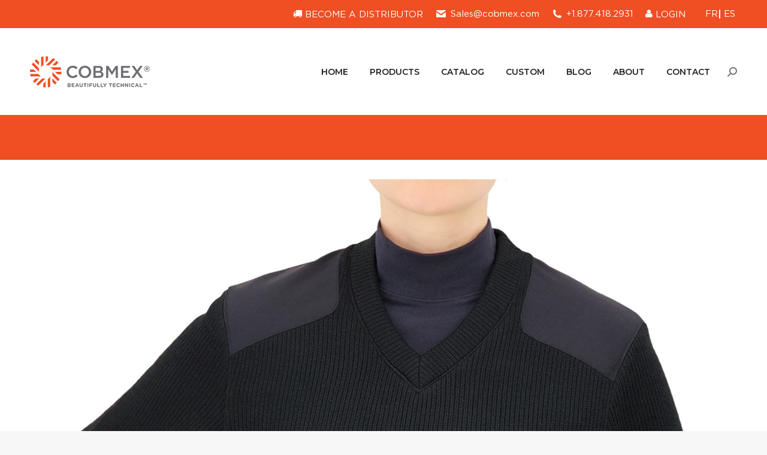

--- FILE ---
content_type: text/html; charset=UTF-8
request_url: https://cobmex.com/?attachment_id=3546
body_size: 28892
content:
<!DOCTYPE html><!--[if !(IE 6) | !(IE 7) | !(IE 8)  ]><!--><html lang="en-US" prefix="og: https://ogp.me/ns#" class="no-js"><!--<![endif]--><head metasync_optimized><meta charset="UTF-8"/><meta name="viewport" content="width=device-width, initial-scale=1, maximum-scale=1, user-scalable=0"/><meta name="theme-color" content="#f04e23"/><link rel="profile" href="https://gmpg.org/xfn/11"/><script>!function(e,c){e[c]=e[c]+(e[c]&&" ")+"quform-js"}(document.documentElement,"className");</script><link rel="alternate" hreflang="en" href="https://cobmex.com/?attachment_id=3546"/><link rel="alternate" hreflang="fr" href="https://cobmex.com/fr/2030-black_men-top_jpg_1-2/"/><link rel="alternate" hreflang="es" href="https://cobmex.com/es/2030-black_men-top_jpg_1-2/"/><link rel="alternate" hreflang="x-default" href="https://cobmex.com/?attachment_id=3546"/><link rel="dns-prefetch" href="//sa.searchatlas.com"><link rel="preconnect" href="https://sa.searchatlas.com" crossorigin><meta name="otto" content="uuid=3f517cd6-d044-4ab2-aed6-365786d2e931; type=wordpress; enabled=true; version=2.5.14"><script>window.__SA_DYO_INITIALIZED__=true;</script><!-- Search Engine Optimization by Rank Math - https://rankmath.com/ --><title>| COBMEX&reg; Uniform Sweaters</title><meta name="robots" content="follow, index, max-snippet:-1, max-video-preview:-1, max-image-preview:large"/><link rel="canonical" href="https://cobmex.com/?attachment_id=3546"/><meta property="og:locale" content="en_US"/><meta property="og:type" content="article"/><meta property="og:title" content="| COBMEX&reg; Uniform Sweaters"/><meta property="og:url" content="https://cobmex.com/?attachment_id=3546"/><meta property="og:site_name" content="Cobmex"/><meta property="article:publisher" content="https://www.facebook.com/pages/category/Business-Service/Cobmex-Apparel-Inc-415724875287632/"/><meta property="og:updated_time" content="2022-06-28T17:20:01+00:00"/><meta property="og:image" content="https://cobmex.com/wp-content/uploads/2020/01/2030-black_men-top_jpg_1-768x947.jpg"/><meta property="og:image:secure_url" content="https://cobmex.com/wp-content/uploads/2020/01/2030-black_men-top_jpg_1-768x947.jpg"/><meta property="og:image:width" content="768"/><meta property="og:image:height" content="947"/><meta property="og:image:alt" content="v-neck sweater with shoulder and elbow patches"/><meta property="og:image:type" content="image/jpeg"/><meta name="twitter:card" content="summary_large_image"/><meta name="twitter:title" content="| COBMEX&reg; Uniform Sweaters"/><meta name="twitter:site" content="@CobmexApparel"/><meta name="twitter:creator" content="@CobmexApparel"/><meta name="twitter:image" content="https://cobmex.com/wp-content/uploads/2020/01/2030-black_men-top_jpg_1-768x947.jpg"/><!-- /Rank Math WordPress SEO plugin --><link rel='dns-prefetch' href='//js.hs-scripts.com'/><link rel='dns-prefetch' href='//player.vimeo.com'/><link rel='dns-prefetch' href='//www.google.com'/><link rel='dns-prefetch' href='//use.fontawesome.com'/><link rel='dns-prefetch' href='//fonts.googleapis.com'/><link href='https://fonts.gstatic.com' crossorigin rel='preconnect'/><link rel="alternate" type="application/rss+xml" title="COBMEX&reg; Uniform Sweaters &raquo; Feed" href="https://cobmex.com/feed/"/><link rel="alternate" title="oEmbed (JSON)" type="application/json+oembed" href="https://cobmex.com/wp-json/oembed/1.0/embed?url=https%3A%2F%2Fcobmex.com%2F%3Fattachment_id%3D3546"/><link rel="alternate" title="oEmbed (XML)" type="text/xml+oembed" href="https://cobmex.com/wp-json/oembed/1.0/embed?url=https%3A%2F%2Fcobmex.com%2F%3Fattachment_id%3D3546&amp;format=xml"/><style id='wp-img-auto-sizes-contain-inline-css' type='text/css'>
img:is([sizes=auto i],[sizes^="auto," i]){contain-intrinsic-size:3000px 1500px}
/*# sourceURL=wp-img-auto-sizes-contain-inline-css */
</style><link rel='stylesheet' id='css3_tooltips_main-css' href='https://cobmex.com/wp-content/plugins/css3_tooltips/styles/tooltips_main.css?ver=1766178953' type='text/css' media='all'/><link rel='stylesheet' id='css3_tooltips_styles-css' href='https://cobmex.com/wp-content/plugins/css3_tooltips/styles/tooltips_styles.css?ver=1766178953' type='text/css' media='all'/><link rel='stylesheet' id='vc_extensions_admin_individual_hotspot-css' href='https://cobmex.com/wp-content/plugins/vc-extensions-hotspot/css/admin_icon.css' type='text/css' media='all'/><link rel='stylesheet' id='sbi_styles-css' href='https://cobmex.com/wp-content/plugins/instagram-feed/css/sbi-styles.min.css?ver=6.10.0' type='text/css' media='all'/><style id='wp-emoji-styles-inline-css' type='text/css'>

	img.wp-smiley, img.emoji {
		display: inline !important;
		border: none !important;
		box-shadow: none !important;
		height: 1em !important;
		width: 1em !important;
		margin: 0 0.07em !important;
		vertical-align: -0.1em !important;
		background: none !important;
		padding: 0 !important;
	}
/*# sourceURL=wp-emoji-styles-inline-css */
</style><style id='classic-theme-styles-inline-css' type='text/css'>
/*! This file is auto-generated */
.wp-block-button__link{color:#fff;background-color:#32373c;border-radius:9999px;box-shadow:none;text-decoration:none;padding:calc(.667em + 2px) calc(1.333em + 2px);font-size:1.125em}.wp-block-file__button{background:#32373c;color:#fff;text-decoration:none}
/*# sourceURL=/wp-includes/css/classic-themes.min.css */
</style><link rel='stylesheet' id='wp-components-css' href='https://cobmex.com/wp-includes/css/dist/components/style.min.css' type='text/css' media='all'/><link rel='stylesheet' id='wp-preferences-css' href='https://cobmex.com/wp-includes/css/dist/preferences/style.min.css' type='text/css' media='all'/><link rel='stylesheet' id='wp-block-editor-css' href='https://cobmex.com/wp-includes/css/dist/block-editor/style.min.css' type='text/css' media='all'/><link rel='stylesheet' id='popup-maker-block-library-style-css' href='https://cobmex.com/wp-content/plugins/popup-maker/dist/packages/block-library-style.css?ver=dbea705cfafe089d65f1' type='text/css' media='all'/><style id='font-awesome-svg-styles-default-inline-css' type='text/css'>
.svg-inline--fa {
  display: inline-block;
  height: 1em;
  overflow: visible;
  vertical-align: -.125em;
}
/*# sourceURL=font-awesome-svg-styles-default-inline-css */
</style><link rel='stylesheet' id='font-awesome-svg-styles-css' href='https://cobmex.com/wp-content/uploads/font-awesome/v5.15.4/css/svg-with-js.css' type='text/css' media='all'/><style id='font-awesome-svg-styles-inline-css' type='text/css'>
   .wp-block-font-awesome-icon svg::before,
   .wp-rich-text-font-awesome-icon svg::before {content: unset;}
/*# sourceURL=font-awesome-svg-styles-inline-css */
</style><link rel='stylesheet' id='awsm-team-css-css' href='https://cobmex.com/wp-content/plugins/awsm-team-pro/css/team.min.css?ver=1.10.2' type='text/css' media='all'/><link rel='stylesheet' id='menu-image-css' href='https://cobmex.com/wp-content/plugins/menu-image/includes/css/menu-image.css?ver=3.13' type='text/css' media='all'/><link rel='stylesheet' id='dashicons-css' href='https://cobmex.com/wp-includes/css/dashicons.min.css' type='text/css' media='all'/><link rel='stylesheet' id='uaf_client_css-css' href='https://cobmex.com/wp-content/uploads/useanyfont/uaf.css?ver=1764778562' type='text/css' media='all'/><link rel='stylesheet' id='vidbgpro-frontend-style-css' href='https://cobmex.com/wp-content/plugins/video-background-pro/dist/videobackgroundpro.css?ver=4.1.0' type='text/css' media='all'/><link rel='stylesheet' id='woof-css' href='https://cobmex.com/wp-content/plugins/woocommerce-products-filter/css/front.css?ver=1.3.7.4' type='text/css' media='all'/><style id='woof-inline-css' type='text/css'>

.woof_products_top_panel li span, .woof_products_top_panel2 li span{background: url(https://cobmex.com/wp-content/plugins/woocommerce-products-filter/img/delete.png);background-size: 14px 14px;background-repeat: no-repeat;background-position: right;}
.woof_childs_list_opener span.woof_is_closed{
                        background: url(https://cobmex.com/wp-content/uploads/2020/01/plus-sign.png);
                    }
.woof_childs_list_opener span.woof_is_opened{
                        background: url(https://cobmex.com/wp-content/uploads/2020/01/minus-sign.png);
                    }
.woof_edit_view{
                    display: none;
                }
#woof_svg_load_container { width: 200px !important; height: 50px!important;}
.woof_color_term.checked {
    border-color: #F04E23!important;
}
.woof_reset_search_form{
margin-left:5px !important;
border-radius:5px !important;
}
.woof_submit_search_form{
border-radius:3px !important;
}
/*# sourceURL=woof-inline-css */
</style><link rel='stylesheet' id='chosen-drop-down-css' href='https://cobmex.com/wp-content/plugins/woocommerce-products-filter/js/chosen/chosen.min.css?ver=1.3.7.4' type='text/css' media='all'/><link rel='stylesheet' id='plainoverlay-css' href='https://cobmex.com/wp-content/plugins/woocommerce-products-filter/css/plainoverlay.css?ver=1.3.7.4' type='text/css' media='all'/><link rel='stylesheet' id='icheck-jquery-color-flat-css' href='https://cobmex.com/wp-content/plugins/woocommerce-products-filter/js/icheck/skins/flat/_all.css?ver=1.3.7.4' type='text/css' media='all'/><link rel='stylesheet' id='icheck-jquery-color-square-css' href='https://cobmex.com/wp-content/plugins/woocommerce-products-filter/js/icheck/skins/square/_all.css?ver=1.3.7.4' type='text/css' media='all'/><link rel='stylesheet' id='icheck-jquery-color-minimal-css' href='https://cobmex.com/wp-content/plugins/woocommerce-products-filter/js/icheck/skins/minimal/_all.css?ver=1.3.7.4' type='text/css' media='all'/><link rel='stylesheet' id='woof_color_html_items-css' href='https://cobmex.com/wp-content/my_woof_extensions/color_2/css/html_types/color.css?ver=1.3.7.4' type='text/css' media='all'/><link rel='stylesheet' id='woof_by_author_html_items-css' href='https://cobmex.com/wp-content/plugins/woocommerce-products-filter/ext/by_author/css/by_author.css?ver=1.3.7.4' type='text/css' media='all'/><link rel='stylesheet' id='woof_by_instock_html_items-css' href='https://cobmex.com/wp-content/plugins/woocommerce-products-filter/ext/by_instock/css/by_instock.css?ver=1.3.7.4' type='text/css' media='all'/><link rel='stylesheet' id='woof_by_onsales_html_items-css' href='https://cobmex.com/wp-content/plugins/woocommerce-products-filter/ext/by_onsales/css/by_onsales.css?ver=1.3.7.4' type='text/css' media='all'/><link rel='stylesheet' id='woof_by_text_html_items-css' href='https://cobmex.com/wp-content/plugins/woocommerce-products-filter/ext/by_text/assets/css/front.css?ver=1.3.7.4' type='text/css' media='all'/><link rel='stylesheet' id='woof_label_html_items-css' href='https://cobmex.com/wp-content/plugins/woocommerce-products-filter/ext/label/css/html_types/label.css?ver=1.3.7.4' type='text/css' media='all'/><link rel='stylesheet' id='woof_select_radio_check_html_items-css' href='https://cobmex.com/wp-content/plugins/woocommerce-products-filter/ext/select_radio_check/css/html_types/select_radio_check.css?ver=1.3.7.4' type='text/css' media='all'/><link rel='stylesheet' id='woof_sd_html_items_checkbox-css' href='https://cobmex.com/wp-content/plugins/woocommerce-products-filter/ext/smart_designer/css/elements/checkbox.css?ver=1.3.7.4' type='text/css' media='all'/><link rel='stylesheet' id='woof_sd_html_items_radio-css' href='https://cobmex.com/wp-content/plugins/woocommerce-products-filter/ext/smart_designer/css/elements/radio.css?ver=1.3.7.4' type='text/css' media='all'/><link rel='stylesheet' id='woof_sd_html_items_switcher-css' href='https://cobmex.com/wp-content/plugins/woocommerce-products-filter/ext/smart_designer/css/elements/switcher.css?ver=1.3.7.4' type='text/css' media='all'/><link rel='stylesheet' id='woof_sd_html_items_color-css' href='https://cobmex.com/wp-content/plugins/woocommerce-products-filter/ext/smart_designer/css/elements/color.css?ver=1.3.7.4' type='text/css' media='all'/><link rel='stylesheet' id='woof_sd_html_items_tooltip-css' href='https://cobmex.com/wp-content/plugins/woocommerce-products-filter/ext/smart_designer/css/tooltip.css?ver=1.3.7.4' type='text/css' media='all'/><link rel='stylesheet' id='woof_sd_html_items_front-css' href='https://cobmex.com/wp-content/plugins/woocommerce-products-filter/ext/smart_designer/css/front.css?ver=1.3.7.4' type='text/css' media='all'/><link rel='stylesheet' id='woof-switcher23-css' href='https://cobmex.com/wp-content/plugins/woocommerce-products-filter/css/switcher.css?ver=1.3.7.4' type='text/css' media='all'/><style id='woocommerce-inline-inline-css' type='text/css'>
.woocommerce form .form-row .required { visibility: visible; }
/*# sourceURL=woocommerce-inline-inline-css */
</style><link rel='stylesheet' id='aws-pro-style-css' href='https://cobmex.com/wp-content/plugins/advanced-woo-search-pro/assets/css/common.min.css?ver=pro3.51' type='text/css' media='all'/><link rel='stylesheet' id='wpml-legacy-horizontal-list-0-css' href='https://cobmex.com/wp-content/plugins/sitepress-multilingual-cms/templates/language-switchers/legacy-list-horizontal/style.min.css?ver=1' type='text/css' media='all'/><style id='wpml-legacy-horizontal-list-0-inline-css' type='text/css'>
.wpml-ls-statics-shortcode_actions a, .wpml-ls-statics-shortcode_actions .wpml-ls-sub-menu a, .wpml-ls-statics-shortcode_actions .wpml-ls-sub-menu a:link, .wpml-ls-statics-shortcode_actions li:not(.wpml-ls-current-language) .wpml-ls-link, .wpml-ls-statics-shortcode_actions li:not(.wpml-ls-current-language) .wpml-ls-link:link {color:#ffffff;}.wpml-ls-statics-shortcode_actions .wpml-ls-sub-menu a:hover,.wpml-ls-statics-shortcode_actions .wpml-ls-sub-menu a:focus, .wpml-ls-statics-shortcode_actions .wpml-ls-sub-menu a:link:hover, .wpml-ls-statics-shortcode_actions .wpml-ls-sub-menu a:link:focus {color:#ffffff;}
/*# sourceURL=wpml-legacy-horizontal-list-0-inline-css */
</style><link rel='stylesheet' id='quform-css' href='https://cobmex.com/wp-content/plugins/quform/cache/quform.css?ver=1766181329' type='text/css' media='all'/><link rel='stylesheet' id='woo-variation-swatches-css' href='https://cobmex.com/wp-content/plugins/woo-variation-swatches/assets/css/frontend.min.css?ver=1766179078' type='text/css' media='all'/><style id='woo-variation-swatches-inline-css' type='text/css'>
:root {
--wvs-tick:url("data:image/svg+xml;utf8,%3Csvg filter='drop-shadow(0px 0px 2px rgb(0 0 0 / .8))' xmlns='http://www.w3.org/2000/svg'  viewBox='0 0 30 30'%3E%3Cpath fill='none' stroke='%23ffffff' stroke-linecap='round' stroke-linejoin='round' stroke-width='4' d='M4 16L11 23 27 7'/%3E%3C/svg%3E");

--wvs-cross:url("data:image/svg+xml;utf8,%3Csvg filter='drop-shadow(0px 0px 5px rgb(255 255 255 / .6))' xmlns='http://www.w3.org/2000/svg' width='72px' height='72px' viewBox='0 0 24 24'%3E%3Cpath fill='none' stroke='%23ff0000' stroke-linecap='round' stroke-width='0.6' d='M5 5L19 19M19 5L5 19'/%3E%3C/svg%3E");
--wvs-single-product-item-width:80px;
--wvs-single-product-item-height:48px;
--wvs-single-product-item-font-size:16px}
/*# sourceURL=woo-variation-swatches-inline-css */
</style><link rel='stylesheet' id='wpb_wps_main_style-css' href='https://cobmex.com/wp-content/plugins/wpb-woo-product-slider-pro/inc/../css/main.min.css?ver=1.0' type='text/css' media=''/><style id='wpb_wps_main_style-inline-css' type='text/css'>

		/* Ben Box */
		.wpb_slider_area .ben-box .item {
			border-color: #ccc;
		}
		.wpb_slider_area .ben-box .item:hover {
			border-color: #f65b47;
		}
		.ben-box figcaption h3.wpb_product_title a {
			color: #111		}
		.ben-box figcaption h3.wpb_product_title a:hover {
			color: #f65b47		}
		.wpb_slider_area.theme-ben-box .price {
			color: #f65b47		}
		.wpb_woo_slider.ben-box .wpb_cart_button a.button {
			color: #b3abab!important;
			border-color: #b3abab;
					}
		.wpb_woo_slider.ben-box .wpb_cart_button a.button:hover {
			color: #f65b47!important;
			border-color: #f65b47;
					}
				.wpb_woo_slider.ben-box span.onsale, 
		.woocommerce .wpb_woo_slider.ben-box span.onsale,
		.wpb_slider_area.theme-ben-box .wpb_woo_slider .stock,
	    .woocommerce .wpb_slider_area.theme-ben-box .wpb_woo_slider .stock {
			background-color: #f65b47;
		}

		/* Hover */
		.wpb_slider_area .grid figcaption {
			background-color: rgba(0,0,0,0.5);
		}
		.wpb_slider_area .grid figcaption h3 a {
			color: #fff!important;
		}
		.wpb_slider_area .grid figcaption h3 a:hover {
			color: #f65b47!important;
		}
		.wpb_slider_area.theme-grid .price {
			color: #f65b47		}
		.wpb_woo_slider.grid .wpb_cart_button a.button {
			color: #fff!important;
			border-color: #fff!important;
					}
		.wpb_woo_slider.grid .wpb_cart_button a.button:hover {
			color: #f65b47!important;
			border-color: #f65b47!important;
					}
		.wpb_woo_slider.grid span.onsale, 
		.woocommerce .wpb_woo_slider.grid span.onsale,
		.wpb_slider_area.theme-grid .wpb_woo_slider .stock,
		.woocommerce .wpb_slider_area.theme-grid .wpb_woo_slider .stock {
			background-color: #f65b47;
		}

		/* fashion theme */
		.wpb_slider_area .fashion figcaption h3 a {
			color: #9f9f9f;
		}
				.wpb_slider_area.theme-fashion .price {
			color: #3e7cb4		}
		.wpb_woo_slider.fashion .wpb_cart_button a.button {
			color: #fff!important;
			background-color: #3e7cb4!important;
		}
		.wpb_woo_slider.fashion .wpb_cart_button a.button:hover {
			color: #fff;
			background-color: #444;
		}
				.wpb_woo_slider.fashion span.onsale, 
		.woocommerce .wpb_woo_slider.fashion span.onsale,
		.wpb_slider_area.theme-fashion .wpb_woo_slider .stock,
		.woocommerce .wpb_slider_area.theme-fashion .wpb_woo_slider .stock {
			background-color: #3e7cb4;
		}

		/* black */
		.wpb_slider_area .black .wpb_wps_slider_caption h3 a {
			color: #252525;
		}
		.wpb_slider_area .black .wpb_wps_slider_caption h3 a:hover {
			color: #EA2C58;
		}
		.wpb_slider_area.theme-black .price {
			color: #4a4a4a		}
		.wpb_slider_area.theme-black  .wpb_woo_slider .star-rating span {
			color: #EA2C58;
		}
		.wpb_slider_area.theme-black .wpb_woo_slider.black .wpb_cart_button a.button {
			color: #fff;
			background: #252525;
		}
		.wpb_slider_area.theme-black .wpb_woo_slider.black .wpb_cart_button a.button:hover {
			color: #fff;
			background: #EA2C58;
		}
		.wpb_slider_area.theme-black figcaption > .wpb-wps-button-group a {
			color: #fff;
			background: #EA2C58;
		}
		.wpb_slider_area.theme-black figcaption > .wpb-wps-button-group a:hover {
			color: #fff;
			background: #666666;
		}
		.wpb_slider_area.theme-black .wpb_woo_slider.black span.onsale, 
		.woocommerce .wpb_woo_slider.black span.onsale,
		.wpb_slider_area.theme-black .wpb_woo_slider .stock, 
		.woocommerce .wpb_slider_area.theme-black .wpb_woo_slider .stock {
			background-color: #EA2C58;
		}

		/* jupiter */
		.wpb_slider_area .jupiter .wpb_wps_slider_caption h3 a {
			color: #252525;
		}
				.wpb_slider_area.theme-jupiter .price {
			color: #4a4a4a		}
		.wpb_slider_area.theme-jupiter  .wpb_woo_slider .star-rating span {
			color: #EA2C58;
		}
		.wpb_woo_slider.jupiter .wpb_cart_button a.button,
		.wpb_slider_area.theme-jupiter figcaption > .wpb-wps-button-group a, 
		.wpb_slider_area.theme-jupiter .wpb-wps-button-group .wpb_wl_btn_auto_off a.wpb_wl_preview, 
		.wpb_slider_area.theme-jupiter .wpb_woo_slider figcaption a.yith-wcqv-button.button,
		.wpb_slider_area.theme-jupiter figcaption > .wpb-wps-button-group .wpb_wl_preview_area .wpb_wl_preview {
			color: #fff;
			background: #252525;
		}
		.wpb_woo_slider.jupiter .wpb_cart_button a.button:hover,
		.wpb_slider_area.theme-jupiter figcaption > .wpb-wps-button-group a:hover, 
		.wpb_slider_area.theme-jupiter .wpb-wps-button-group .wpb_wl_btn_auto_off a.wpb_wl_preview:hover, 
		.wpb_slider_area.theme-jupiter .wpb_woo_slider figcaption a.yith-wcqv-button.button:hover,
		.wpb_slider_area.theme-jupiter figcaption > .wpb-wps-button-group .wpb_wl_preview_area .wpb_wl_preview:hover {
			color: #fff;
			background: #EA2C58;
		}
		.wpb_woo_slider.jupiter span.onsale, 
		.woocommerce .wpb_woo_slider.jupiter span.onsale,
		.wpb_slider_area.theme-jupiter .wpb_woo_slider .stock,
		.woocommerce .wpb_slider_area.theme-jupiter .wpb_woo_slider .stock {
			background-color: #666;
		}

		/* mars */
		.wpb_slider_area.theme-mars figure > a.wpb_pro_img_url:before {
			background-color: rgba(51,51,51,.3);
		}
		.wpb_slider_area.theme-mars .wpb_woo_slider.mars .wpb_cart_button a.button {
			color: #333;
			background-color: #fff;
		}
		.wpb_slider_area.theme-mars .wpb_woo_slider.mars .wpb_cart_button a.button:hover {
			color: #fff;
			background-color: #333;
		}
		.wpb_slider_area.theme-mars figcaption > .wpb-wps-button-group a, 
		.wpb_slider_area.theme-mars .wpb-wps-button-group .wpb_wl_btn_auto_off a.wpb_wl_preview, 
		.wpb_slider_area.theme-mars .wpb_woo_slider figcaption a.yith-wcqv-button.button,
		.wpb_slider_area.theme-mars .wpb-wps-button-group .wpb_wl_btn_auto_on .wpb_wl_preview {
			color: #fff;
			background: #333;
		}
		.wpb_slider_area.theme-mars figcaption > .wpb-wps-button-group a:hover, 
		.wpb_slider_area.theme-mars .wpb-wps-button-group .wpb_wl_btn_auto_off a.wpb_wl_preview:hover, 
		.wpb_slider_area.theme-mars .wpb_woo_slider figcaption a.yith-wcqv-button.button:hover,
		.wpb_slider_area.theme-mars .wpb-wps-button-group .wpb_wl_btn_auto_on .wpb_wl_preview:hover {
			color: #fff;
			background: #666;
		}
		.wpb_slider_area.theme-mars .wpb_woo_slider.mars span.onsale, .woocommerce .wpb_slider_area.theme-mars .wpb_woo_slider.mars span.onsale {
			background-color: #333;
		}

		/* Material Design */
		.wpb_slider_area .material_design figcaption a.button, .wpb_slider_area .material_design figcaption .added_to_cart {
			background: #ff5c00!important;
		}
		.wpb_slider_area.theme-material_design .wpb_wl_preview_area.wpb_wl_preview_area_fixed.wpb_wl_btn_auto_on .wpb_wl_preview:hover, .wpb_slider_area.theme-material_design .wpb_woo_slider a.yith-wcqv-button.button:hover, .wpb_slider_area.theme-material_design .yith-wcwl-wishlistexistsbrowse.show > a:hover, .wpb_slider_area.theme-material_design .yith-wcwl-add-button.show > a:hover, .wpb_slider_area.theme-material_design a.yith-wcqv-button:hover, .wpb_slider_area.theme-material_design a.compare:hover, .wpb_slider_area.theme-material_design .yith-wcwl-wishlistaddedbrowse.show a:hover, .wpb_slider_area.theme-material_design .yith-wcwl-add-button a:hover {
			background: #ff5c00;
		}
		.wpb_slider_area .material_design .price > ins .woocommerce-Price-amount, .wpb_slider_area .material_design .price > .woocommerce-Price-amount, .wpb_slider_area .material_design .price{
			color: #ff5c00;
		}
		.wpb-wps-onsale-style .wpb_woo_slider.material_design span.onsale, .woocommerce .wpb-wps-onsale-style .wpb_woo_slider.material_design span.onsale,
		.wpb-wps-onsale-style .wpb_woo_slider.material_design .stock, .woocommerce .wpb-wps-onsale-style .wpb_woo_slider.material_design .stock,
		.wpb_slider_area.theme-material_design .owl-theme .owl-nav [class*=owl-] {
			background: #63c54c;
		}


		/* Rating */
		.wpb_woo_slider .star-rating span {
		    color: #f04e23;
		}
		.wpb_slider_area .owl-theme .owl-nav [class*=owl-] {
			background: #eaeaea;
			border-color: #eaeaea;
		}
		.wpb_slider_area .owl-theme .owl-dots .owl-dot.active span {
			background: #f04e23;
		}
		.wpb_slider_area .owl-theme .owl-dots .owl-dot span {
			border-color: #f04e23;
		}
		.wpb_slider_area .owl-theme .owl-nav [class*=owl-] i {
		    color:#f04e23;
		}

				
		
/*# sourceURL=wpb_wps_main_style-inline-css */
</style><link rel='stylesheet' id='the7-font-css' href='https://cobmex.com/wp-content/themes/dt-the7/fonts/icomoon-the7-font/icomoon-the7-font.min.css?ver=14.0.2.1' type='text/css' media='all'/><link rel='stylesheet' id='the7-Defaults-css' href='https://cobmex.com/wp-content/uploads/smile_fonts/Defaults/Defaults.css' type='text/css' media='all'/><link rel='stylesheet' id='font-awesome-official-css' href='https://use.fontawesome.com/releases/v5.15.4/css/all.css' type='text/css' media='all' integrity="sha384-DyZ88mC6Up2uqS4h/KRgHuoeGwBcD4Ng9SiP4dIRy0EXTlnuz47vAwmeGwVChigm" crossorigin="anonymous"/><link rel='stylesheet' id='recent-posts-widget-with-thumbnails-public-style-css' href='https://cobmex.com/wp-content/plugins/recent-posts-widget-with-thumbnails/public.css?ver=7.1.1' type='text/css' media='all'/><link rel='stylesheet' id='popup-maker-site-css' href='//cobmex.com/wp-content/uploads/pum/pum-site-styles.css?generated=1755526802&amp;ver=1.21.5' type='text/css' media='all'/><link rel='stylesheet' id='dt-web-fonts-css' href='https://fonts.googleapis.com/css?family=Roboto:400,500,600,700%7CLibre+Franklin:400,600,700%7CRoboto+Condensed:400,600,700%7CMontserrat:300,400,500,600,700&amp;display=swap' type='text/css' media='all'/><link rel='stylesheet' id='dt-main-css' href='https://cobmex.com/wp-content/themes/dt-the7/css/main.min.css?ver=14.0.2.1' type='text/css' media='all'/><link rel='stylesheet' id='the7-custom-scrollbar-css' href='https://cobmex.com/wp-content/themes/dt-the7/lib/custom-scrollbar/custom-scrollbar.min.css?ver=14.0.2.1' type='text/css' media='all'/><link rel='stylesheet' id='the7-wpbakery-css' href='https://cobmex.com/wp-content/themes/dt-the7/css/wpbakery.min.css?ver=14.0.2.1' type='text/css' media='all'/><link rel='stylesheet' id='the7-css-vars-css' href='https://cobmex.com/wp-content/uploads/the7-css/css-vars.css?ver=ad944889e359' type='text/css' media='all'/><link rel='stylesheet' id='dt-custom-css' href='https://cobmex.com/wp-content/uploads/the7-css/custom.css?ver=ad944889e359' type='text/css' media='all'/><link rel='stylesheet' id='wc-dt-custom-css' href='https://cobmex.com/wp-content/uploads/the7-css/compatibility/wc-dt-custom.css?ver=ad944889e359' type='text/css' media='all'/><link rel='stylesheet' id='dt-media-css' href='https://cobmex.com/wp-content/uploads/the7-css/media.css?ver=ad944889e359' type='text/css' media='all'/><link rel='stylesheet' id='the7-mega-menu-css' href='https://cobmex.com/wp-content/uploads/the7-css/mega-menu.css?ver=ad944889e359' type='text/css' media='all'/><link rel='stylesheet' id='style-css' href='https://cobmex.com/wp-content/themes/dt-the7/style.css?ver=14.0.2.1' type='text/css' media='all'/><link rel='stylesheet' id='support-custom-css' href='https://cobmex.com/wp-content/plugins/support-custom/public/css/support-custom.css?ver=251219-212125' type='text/css' media='all'/><link rel='stylesheet' id='js_composer_front-css' href='https://cobmex.com/wp-content/plugins/js_composer/assets/css/js_composer.min.css?ver=8.7.2' type='text/css' media='all'/><link rel='stylesheet' id='dhvc-woocommerce-page-css' href='https://cobmex.com/wp-content/plugins/dhvc-woocommerce-page/assets/css/style.css?ver=5.3.2' type='text/css' media='all'/><link rel='stylesheet' id='font-awesome-official-v4shim-css' href='https://use.fontawesome.com/releases/v5.15.4/css/v4-shims.css' type='text/css' media='all' integrity="sha384-Vq76wejb3QJM4nDatBa5rUOve+9gkegsjCebvV/9fvXlGWo4HCMR4cJZjjcF6Viv" crossorigin="anonymous"/><style id='font-awesome-official-v4shim-inline-css' type='text/css'>
@font-face {
font-family: "FontAwesome";
font-display: block;
src: url("https://use.fontawesome.com/releases/v5.15.4/webfonts/fa-brands-400.eot"),
		url("https://use.fontawesome.com/releases/v5.15.4/webfonts/fa-brands-400.eot?#iefix") format("embedded-opentype"),
		url("https://use.fontawesome.com/releases/v5.15.4/webfonts/fa-brands-400.woff2") format("woff2"),
		url("https://use.fontawesome.com/releases/v5.15.4/webfonts/fa-brands-400.woff") format("woff"),
		url("https://use.fontawesome.com/releases/v5.15.4/webfonts/fa-brands-400.ttf") format("truetype"),
		url("https://use.fontawesome.com/releases/v5.15.4/webfonts/fa-brands-400.svg#fontawesome") format("svg");
}

@font-face {
font-family: "FontAwesome";
font-display: block;
src: url("https://use.fontawesome.com/releases/v5.15.4/webfonts/fa-solid-900.eot"),
		url("https://use.fontawesome.com/releases/v5.15.4/webfonts/fa-solid-900.eot?#iefix") format("embedded-opentype"),
		url("https://use.fontawesome.com/releases/v5.15.4/webfonts/fa-solid-900.woff2") format("woff2"),
		url("https://use.fontawesome.com/releases/v5.15.4/webfonts/fa-solid-900.woff") format("woff"),
		url("https://use.fontawesome.com/releases/v5.15.4/webfonts/fa-solid-900.ttf") format("truetype"),
		url("https://use.fontawesome.com/releases/v5.15.4/webfonts/fa-solid-900.svg#fontawesome") format("svg");
}

@font-face {
font-family: "FontAwesome";
font-display: block;
src: url("https://use.fontawesome.com/releases/v5.15.4/webfonts/fa-regular-400.eot"),
		url("https://use.fontawesome.com/releases/v5.15.4/webfonts/fa-regular-400.eot?#iefix") format("embedded-opentype"),
		url("https://use.fontawesome.com/releases/v5.15.4/webfonts/fa-regular-400.woff2") format("woff2"),
		url("https://use.fontawesome.com/releases/v5.15.4/webfonts/fa-regular-400.woff") format("woff"),
		url("https://use.fontawesome.com/releases/v5.15.4/webfonts/fa-regular-400.ttf") format("truetype"),
		url("https://use.fontawesome.com/releases/v5.15.4/webfonts/fa-regular-400.svg#fontawesome") format("svg");
unicode-range: U+F004-F005,U+F007,U+F017,U+F022,U+F024,U+F02E,U+F03E,U+F044,U+F057-F059,U+F06E,U+F070,U+F075,U+F07B-F07C,U+F080,U+F086,U+F089,U+F094,U+F09D,U+F0A0,U+F0A4-F0A7,U+F0C5,U+F0C7-F0C8,U+F0E0,U+F0EB,U+F0F3,U+F0F8,U+F0FE,U+F111,U+F118-F11A,U+F11C,U+F133,U+F144,U+F146,U+F14A,U+F14D-F14E,U+F150-F152,U+F15B-F15C,U+F164-F165,U+F185-F186,U+F191-F192,U+F1AD,U+F1C1-F1C9,U+F1CD,U+F1D8,U+F1E3,U+F1EA,U+F1F6,U+F1F9,U+F20A,U+F247-F249,U+F24D,U+F254-F25B,U+F25D,U+F267,U+F271-F274,U+F279,U+F28B,U+F28D,U+F2B5-F2B6,U+F2B9,U+F2BB,U+F2BD,U+F2C1-F2C2,U+F2D0,U+F2D2,U+F2DC,U+F2ED,U+F328,U+F358-F35B,U+F3A5,U+F3D1,U+F410,U+F4AD;
}
/*# sourceURL=font-awesome-official-v4shim-inline-css */
</style><script src="https://cobmex.com/wp-includes/js/jquery/jquery.min.js?ver=3.7.1" id="jquery-core-js"></script><script src="https://cobmex.com/wp-includes/js/jquery/jquery-migrate.min.js?ver=3.4.1" id="jquery-migrate-js"></script><script id="wpml-cookie-js-extra">
var wpml_cookies = {"wp-wpml_current_language":{"value":"en","expires":1,"path":"/"}};
var wpml_cookies = {"wp-wpml_current_language":{"value":"en","expires":1,"path":"/"}};
//# sourceURL=wpml-cookie-js-extra
</script><script src="https://cobmex.com/wp-content/plugins/sitepress-multilingual-cms/res/js/cookies/language-cookie.js?ver=486900" id="wpml-cookie-js" defer data-wp-strategy="defer"></script><script id="woof-husky-js-extra">
var woof_husky_txt = {"ajax_url":"https://cobmex.com/wp-admin/admin-ajax.php","plugin_uri":"https://cobmex.com/wp-content/plugins/woocommerce-products-filter/ext/by_text/","loader":"https://cobmex.com/wp-content/plugins/woocommerce-products-filter/ext/by_text/assets/img/ajax-loader.gif","not_found":"Nothing found!","prev":"Prev","next":"Next","site_link":"https://cobmex.com","default_data":{"placeholder":"","behavior":"title","search_by_full_word":0,"autocomplete":1,"how_to_open_links":0,"taxonomy_compatibility":0,"sku_compatibility":0,"custom_fields":"","search_desc_variant":0,"view_text_length":10,"min_symbols":3,"max_posts":10,"image":"","notes_for_customer":"","template":"default","max_open_height":300,"page":0}};
//# sourceURL=woof-husky-js-extra
</script><script src="https://cobmex.com/wp-content/plugins/woocommerce-products-filter/ext/by_text/assets/js/husky.js?ver=1.3.7.4" id="woof-husky-js"></script><script src="https://player.vimeo.com/api/player.js" id="vidbgpro-vimeo-js"></script><script src="https://cobmex.com/wp-content/plugins/woocommerce/assets/js/jquery-blockui/jquery.blockUI.min.js?ver=2.7.0-wc.10.4.3" id="wc-jquery-blockui-js" data-wp-strategy="defer"></script><script id="wc-add-to-cart-js-extra">
var wc_add_to_cart_params = {"ajax_url":"/wp-admin/admin-ajax.php","wc_ajax_url":"/?wc-ajax=%%endpoint%%","i18n_view_cart":"View cart","cart_url":"https://cobmex.com/?page_id=21","is_cart":"","cart_redirect_after_add":"no"};
//# sourceURL=wc-add-to-cart-js-extra
</script><script src="https://cobmex.com/wp-content/plugins/woocommerce/assets/js/frontend/add-to-cart.min.js?ver=10.4.3" id="wc-add-to-cart-js" data-wp-strategy="defer"></script><script src="https://cobmex.com/wp-content/plugins/woocommerce/assets/js/js-cookie/js.cookie.min.js?ver=2.1.4-wc.10.4.3" id="wc-js-cookie-js" defer data-wp-strategy="defer"></script><script id="woocommerce-js-extra">
var woocommerce_params = {"ajax_url":"/wp-admin/admin-ajax.php","wc_ajax_url":"/?wc-ajax=%%endpoint%%","i18n_password_show":"Show password","i18n_password_hide":"Hide password"};
//# sourceURL=woocommerce-js-extra
</script><script src="https://cobmex.com/wp-content/plugins/woocommerce/assets/js/frontend/woocommerce.min.js?ver=10.4.3" id="woocommerce-js" defer data-wp-strategy="defer"></script><script src="https://cobmex.com/wp-content/plugins/js_composer/assets/js/vendors/woocommerce-add-to-cart.js?ver=8.7.2" id="vc_woocommerce-add-to-cart-js-js"></script><script id="dt-above-fold-js-extra">
var dtLocal = {"themeUrl":"https://cobmex.com/wp-content/themes/dt-the7","passText":"To view this protected post, enter the password below:","moreButtonText":{"loading":"Loading...","loadMore":"Load more"},"postID":"3546","ajaxurl":"https://cobmex.com/wp-admin/admin-ajax.php","REST":{"baseUrl":"https://cobmex.com/wp-json/the7/v1","endpoints":{"sendMail":"/send-mail"}},"contactMessages":{"required":"One or more fields have an error. Please check and try again.","terms":"Please accept the privacy policy.","fillTheCaptchaError":"Please, fill the captcha."},"captchaSiteKey":"","ajaxNonce":"c69ae79c56","pageData":"","themeSettings":{"smoothScroll":"off","lazyLoading":false,"desktopHeader":{"height":145},"ToggleCaptionEnabled":"disabled","ToggleCaption":"Navigation","floatingHeader":{"showAfter":140,"showMenu":true,"height":60,"logo":{"showLogo":true,"html":"\u003Cimg class=\" preload-me\" src=\"https://cobmex.com/wp-content/uploads/2023/10/Cobmex-Logo-Tag_Registered_RGB_For-Web-1.png\" srcset=\"https://cobmex.com/wp-content/uploads/2023/10/Cobmex-Logo-Tag_Registered_RGB_For-Web-1.png 200w, https://cobmex.com/wp-content/uploads/2023/10/Cobmex-Logo-Tag_Registered_RGB_For-Web-e1696275519632.png 382w\" width=\"200\" height=\"52\"   sizes=\"200px\" alt=\"COBMEX\u00ae Uniform Sweaters\" /\u003E","url":"https://cobmex.com/"}},"topLine":{"floatingTopLine":{"logo":{"showLogo":false,"html":""}}},"mobileHeader":{"firstSwitchPoint":1050,"secondSwitchPoint":778,"firstSwitchPointHeight":80,"secondSwitchPointHeight":60,"mobileToggleCaptionEnabled":"disabled","mobileToggleCaption":"Menu"},"stickyMobileHeaderFirstSwitch":{"logo":{"html":"\u003Cimg class=\" preload-me\" src=\"https://cobmex.com/wp-content/uploads/2023/10/Cobmex-Logo-Tag_Registered_RGB_For-Web-1.png\" srcset=\"https://cobmex.com/wp-content/uploads/2023/10/Cobmex-Logo-Tag_Registered_RGB_For-Web-1.png 200w, https://cobmex.com/wp-content/uploads/2023/10/Cobmex-Logo-Tag_Registered_RGB_For-Web-e1696275519632.png 382w\" width=\"200\" height=\"52\"   sizes=\"200px\" alt=\"COBMEX\u00ae Uniform Sweaters\" /\u003E"}},"stickyMobileHeaderSecondSwitch":{"logo":{"html":"\u003Cimg class=\" preload-me\" src=\"https://cobmex.com/wp-content/uploads/2023/10/Cobmex-Logo-Tag_Registered_RGB_For-Web-1.png\" srcset=\"https://cobmex.com/wp-content/uploads/2023/10/Cobmex-Logo-Tag_Registered_RGB_For-Web-1.png 200w, https://cobmex.com/wp-content/uploads/2023/10/Cobmex-Logo-Tag_Registered_RGB_For-Web-e1696275519632.png 382w\" width=\"200\" height=\"52\"   sizes=\"200px\" alt=\"COBMEX\u00ae Uniform Sweaters\" /\u003E"}},"sidebar":{"switchPoint":940},"boxedWidth":"1340px"},"VCMobileScreenWidth":"768","wcCartFragmentHash":"d91f7bab39f01574162a7cb4ab32f9b9"};
var dtShare = {"shareButtonText":{"facebook":"Share on Facebook","twitter":"Share on X","pinterest":"Pin it","linkedin":"Share on Linkedin","whatsapp":"Share on Whatsapp"},"overlayOpacity":"85"};
//# sourceURL=dt-above-fold-js-extra
</script><script src="https://cobmex.com/wp-content/themes/dt-the7/js/above-the-fold.min.js?ver=14.0.2.1" id="dt-above-fold-js"></script><script src="https://cobmex.com/wp-content/themes/dt-the7/js/compatibility/woocommerce/woocommerce.min.js?ver=14.0.2.1" id="dt-woocommerce-js"></script><script src="https://cobmex.com/wp-content/plugins/support-custom/public/js/support-custom.js?ver=251219-212126" id="support-custom-js"></script><script></script><link rel="https://api.w.org/" href="https://cobmex.com/wp-json/"/><link rel="alternate" title="JSON" type="application/json" href="https://cobmex.com/wp-json/wp/v2/media/3546"/><link rel="EditURI" type="application/rsd+xml" title="RSD" href="https://cobmex.com/xmlrpc.php?rsd"/><link rel='shortlink' href='https://cobmex.com/?p=3546'/><meta name="generator" content="WPML ver:4.8.6 stt:1,4,2;"/><!-- start Simple Custom CSS and JS --><style>
/* Add your CSS code here.

For example:
.example {
    color: red;
}

For brushing up on your CSS knowledge, check out http://www.w3schools.com/css/css_syntax.asp

End of comment */ 

.quform-element-submit>div{
    float: none;
}

.quform.quform-23 .quform-submit{
    margin-left: auto;
    margin-right: auto;
}

.quform.quform-24 .quform-submit{
    margin-left: auto;
    margin-right: auto;
}

.quform.quform-25 .quform-submit{
    margin-left: auto;
    margin-right: auto;
}</style><!-- end Simple Custom CSS and JS --><!-- start Simple Custom CSS and JS --><script>
 

jQuery(document).ready(function( $ ){
    // Your code in here
  jQuery('.variable-item').removeAttr('title');

});
</script><!-- end Simple Custom CSS and JS --><!-- Google Tag Manager --><script>(function(w,d,s,l,i){w[l]=w[l]||[];w[l].push({'gtm.start':
new Date().getTime(),event:'gtm.js'});var f=d.getElementsByTagName(s)[0],
j=d.createElement(s),dl=l!='dataLayer'?'&l='+l:'';j.async=true;j.src=
'https://www.googletagmanager.com/gtm.js?id='+i+dl;f.parentNode.insertBefore(j,f);
})(window,document,'script','dataLayer','GTM-T7PVJZR9');</script><!-- End Google Tag Manager --><!-- Google tag (gtag.js) --><!-- Google tag (gtag.js) 
<script async src="https://www.googletagmanager.com/gtag/js?id=AW-616172763"></script>
<script>
  window.dataLayer = window.dataLayer || [];
  function gtag(){dataLayer.push(arguments);}
  gtag('js', new Date());

  gtag('config', 'AW-616172763');
</script>--><script type="text/javascript">
_linkedin_partner_id = "4522500";
window._linkedin_data_partner_ids = window._linkedin_data_partner_ids || [];
window._linkedin_data_partner_ids.push(_linkedin_partner_id);
</script><script type="text/javascript">
(function(l) {
if (!l){window.lintrk = function(a,b){window.lintrk.q.push([a,b])};
window.lintrk.q=[]}
var s = document.getElementsByTagName("script")[0];
var b = document.createElement("script");
b.type = "text/javascript";b.async = true;
b.src = 'https://snap.licdn.com/li.lms-analytics/insight.min.js';
s.parentNode.insertBefore(b, s);})(window.lintrk);
</script><noscript><img height="1" width="1" style="display:none;" alt="" src=https://px.ads.linkedin.com/collect/?pid=4522500&amp;fmt=gif/></noscript><!-- DO NOT COPY THIS SNIPPET! Start of Page Analytics Tracking for HubSpot WordPress plugin v11.3.37--><script class="hsq-set-content-id" data-content-id="blog-post">
				var _hsq = _hsq || [];
				_hsq.push(["setContentType", "blog-post"]);
			</script><!-- DO NOT COPY THIS SNIPPET! End of Page Analytics Tracking for HubSpot WordPress plugin --><script>(function(ss,ex){ window.ldfdr=window.ldfdr||function(){(ldfdr._q=ldfdr._q||[]).push([].slice.call(arguments));};(function(d,s){ fs=d.getElementsByTagName(s)[0]; function ce(src){ var cs=d.createElement(s); cs.src=src; cs.async=1; fs.parentNode.insertBefore(cs,fs); };ce('https://sc.lfeeder.com/lftracker_v1_'+ss+(ex?'_'+ex:'')+'.js'); })(document,'script'); })('YEgkB8l1Xv17ep3Z');</script><script>
		(function(h,o,t,j,a,r){
			h.hj=h.hj||function(){(h.hj.q=h.hj.q||[]).push(arguments)};
			h._hjSettings={hjid:3402624,hjsv:5};
			a=o.getElementsByTagName('head')[0];
			r=o.createElement('script');r.async=1;
			r.src=t+h._hjSettings.hjid+j+h._hjSettings.hjsv;
			a.appendChild(r);
		})(window,document,'//static.hotjar.com/c/hotjar-','.js?sv=');
		</script><noscript><style>.woocommerce-product-gallery{ opacity: 1 !important; }</style></noscript><meta name="generator" content="Powered by WPBakery Page Builder - drag and drop page builder for WordPress."/><link rel="icon" href="https://cobmex.com/wp-content/uploads/2019/12/fav16.png" type="image/png" sizes="16x16"/><link rel="icon" href="https://cobmex.com/wp-content/uploads/2019/12/fav32.png" type="image/png" sizes="32x32"/><style id="wp-custom-css">
			.semi-box{
		text-align: right;
    padding-right: 10px;
    padding-bottom: 10px;
    border-bottom: solid;
    border-right: solid;
    border-width: 7px;
    border-color: #f04e23;
}


.iconic-woothumbs-hover-icons .iconic-woothumbs-images-wrap:hover .iconic-woothumbs-icon:hover {
    opacity: 1;
}

.woocommerce-breadcrumb{
	font-family:libre franklin;
	font-size:13px;
	margin-left:15px;
	margin-top:-5px;
}
.woocommerce-breadcrumb:last-child{
	font-family:libre franklin;
		font-weight:bold;
}
.cob-durapil-img .vc_gitem-zone {
    background-size: auto;
    background-position: top center;
}
.cob-durapil-img .vc-gitem-zone-height-mode-auto::before {
    padding: 19%;
}
.cob-two-column-img img {
    height: 315px;
    object-fit: cover;
}
.cob-crafted-img img {
    width: 65%;
}
.cob-img-one-discover img {
    height: 500px;
		width: 100%;
    object-fit: cover;
}
.cob-img-two-discover img {
    height: 500px;
		width: 83%;
    object-fit: cover;
}
.cob-design-li .uvc-heading {
    width: 45%;
    margin: 0 auto;
}
.cob-full-slide-sec button {
    padding: 0 40px;
}
.cob-full-slide-sec .wpb_text_column.wpb_content_element {
    font-size: 22px;
    line-height: 30px;
}
.cob-consciously-sec h4 {
    font-size: 24px;
    line-height: 34px;
}
div#main {
    padding-top: 0;
}

.cob-performance-drive-sec .vc_column-inner.vc_custom_1683114768206 {
    margin-top: 50px !important;
}

.cob-performance-drive-sec .vc_column-inner {
    padding-top: 0px !important;
}

.cob-performance-drive-sec .uvc-heading.ultimate-heading-75764535d0f9981b h1 {
    margin-bottom: 35px !important;
}
.cob-performance-drive-sec.cob-full-slide-sec .wpb_text_column.wpb_content_element {
    margin-bottom: 50px;
}
.cob-design-li .wpb_column.vc_col-sm-6 {
    padding-top: 0;
}
.cob-performance-drive-sec.cob-full-slide-sec  .wpb_text_column.wpb_content_element {
    font-size: 18.67px;
    line-height: 30px;
}
.cob-performance-drive-sec.cob-full-slide-sec 
#ubtn-7336 {
    font-size: 16px;
    line-height: 50px;
}

.cob-sweater-sec .uvc-heading.ultimate-heading-46826453abd88aee1 .uvc-sub-heading {
    font-size: 21.33px;
}
.cob-two-column-img .wpb_wrapper {
    font-size: 16px;
}
.cob-full-slide-sec img {
	display: none;
}
/*Used for old homepage
.cob-performance-drive-sec .vc_row.wpb_row {
	  background-image: url(https://cobmex.com/wp-content/uploads/2023/10/Homepage-trio-v2-tiny.png);
    background-size: contain;
    background-repeat: no-repeat;
    background-position: bottom right;
}*/
.cob-performance-drive-sec .wpb_column.vc_col-sm-6:nth-child(2) {
    padding-top: 30%;
}
/*Used for old homepage
.cob-spring-forward-sec .vc_row.wpb_row {
	background-image: url(https://cobmex.com/wp-content/uploads/2023/05/Homepage-v2-product-spotlight-image-only.webp);
    background-repeat: no-repeat;
    background-position: left;
}*/
.cob-spring-forward-sec .wpb_column.vc_col-sm-6:nth-child(1) {
    padding-top: 43%;
}

.uvc-main-heading h1, .uvc-main-heading h2, .uvc-main-heading h3, .uvc-main-heading h4 {
	font-weight: 400 !important;
}

.vc_separator.vc_sep_color_sandy_brown .vc_sep_line {
    border-color: #f04e23
}


.vc_custom_1683559989355 img {
	padding-left: 60px;
}


@media only screen and (max-width:1024px) {
	.cob-full-slide-sec img {
	display: block;
	}
	.cob-full-slide-sec .wpb_column .vc_column-inner {
    margin-left: 0px !important;
}
.cob-performance-drive-sec .wpb_column.vc_col-sm-6:nth-child(2),
.cob-spring-forward-sec .wpb_column.vc_col-sm-6:nth-child(1)	{
		padding-top: 0;
}
.cob-performance-drive-sec .vc_row.wpb_row,
	.cob-spring-forward-sec .vc_row.wpb_row{
	background-image :none;
	}
	.cob-full-slide-sec .wpb_column.vc_column_container.vc_col-sm-6 {
    float: none;
    width: 100%;
}
	.cob-spring-forward-sec-inner {
		display: flex;
		flex-direction: column-reverse;
	}
}


@media (max-width:767px) {
/* 	.cob-full-slide-sec img {
	display: block;
	}
	.cob-full-slide-sec .wpb_column .vc_column-inner {
    margin-left: 0px !important;
}
.cob-performance-drive-sec .wpb_column.vc_col-sm-6:nth-child(2),
.cob-spring-forward-sec .wpb_column.vc_col-sm-6:nth-child(1)	{
		padding-top: 0;
}
.cob-performance-drive-sec .vc_row.wpb_row,
	.cob-spring-forward-sec .vc_row.wpb_row{
	background-image :none;
	} */
	.cob-performance-drive-sec .vc_column-inner {
    margin-top: 5px !important;
}
	.cob-performance-drive-sec .ubtn-ctn-left {
    margin-bottom: 0;
}
	.cob-full-slide-sec .uvc-main-heading.ult-responsive h2,
	.cob-sweater-sec .uvc-main-heading.ult-responsive h2,
	.cob-performance-sec .uvc-main-heading.ult-responsive h2,
	.cob-durapil-sec .uvc-main-heading.ult-responsive h2,
	.cob-industries-sec .uvc-main-heading.ult-responsive h2,
	.cob-consciously-sec .uvc-main-heading.ult-responsive h2 {
    font-size: 30px;
    line-height: 45px;
}
	.cob-full-slide-sec .wpb_wrapper .uvc-sub-heading.ult-responsive,
	.cob-sweater-sec .wpb_wrapper .uvc-sub-heading.ult-responsive,
	.cob-performance-sec .wpb_wrapper .uvc-sub-heading.ult-responsive,
	.cob-durapil-sec .wpb_wrapper .uvc-sub-heading.ult-responsive,
	.cob-industries-sec .wpb_wrapper .uvc-sub-heading.ult-responsive,
	.cob-designed-sec .wpb_wrapper .uvc-sub-heading.ult-responsive,
	.cob-consciously-sec .wpb_wrapper .uvc-sub-heading.ult-responsive {
    font-size: 18px;
    line-height: 30px;
}
	.cob-two-column-img .uvc-main-heading.ult-responsive h3,
	.cob-designed-sec .uvc-main-heading.ult-responsive h3 {
    font-size: 24px;
    line-height: 45px;
}
	.cob-full-slide-sec a {
    padding-left: 0 !important;
}
	.cob-spring-forward-sec .cob-spring-layer-col .vc_column-inner {
    margin-top: 30px !important;
}
	.cob-two-column-img img {
		height: auto;
	}
	.cob-durapil-img .wpb_single_image,
	.cob-discover-two-img .wpb_single_image {
    text-align: center;
}
	.cob-durapil-img .wpb_column:nth-child(1) .wpb_single_image {
    margin-bottom: 0;
}
	.cob-design-li .uvc-heading {
		width: 65%; 
	}
	button.ubtn-normal {
    padding: 15px 15px;
}
	.ubtn-normal {
    padding: 10px 0px;
}
	.cob-full-slide-sec button {
    line-height: 26px !important;
}
	.cob-img-one-discover img,
	.cob-img-two-discover img {
    height: auto;
    width: 100%; 
	}
	.cob-durapil-img img.vc_single_image-img {
    margin-bottom: 20px;
}
	.vc_custom_1683559989355 img {
		padding-left: 0 !important;
	}
	
	.client-logo img {
		max-width: 75% !important;
	}
	
	.cob-full-slide-sec {
		padding-left : 0 !important;
		padding-right: 0 !important;
	}
	
	.home-video .vc_column-inner {
		padding-left: 0;
		padding-right: 0;
	}
	.page-id-121934 .cob-performance-drive-sec .ult-video {
		margin: 0 !important;
	}
	
	.home-left-banner {
		padding: 0 5px;
	}
		
	.cob-durapil-sec .upb_row_bg {
		background-position: center center;
		}
	.break-mb {
		display: none;
	}
}

.cob-sweater-sec .upb_row_bg {
	background-position: 100% 16%;
}

.cob-durapil-sec .upb_row_bg {
	background-position: 100% 30%;	
}

@media only screen and (min-width:1200px) {
	#custom-section1-left { margin-left: 80px;}
	
	#custom-section1-right { margin-right: 80px;}
	
}

@media only screen and (max-width: 1060px) {
	.cob-full-slide-sec .wpb_column.home-left-banner.vc_column_container.vc_col-sm-6 {
		width: 40%;
	}
	.cob-full-slide-sec .wpb_column.home-video.vc_column_container.vc_col-sm-6 {
		width: 60%;
	}	
}

@media only screen and (max-width: 1024px) {
	
		.cob-full-slide-sec .wpb_column.vc_column_container.vc_col-sm-6 {
		width: 100% !important;
	}
}

@media only screen and (min-width: 1920px) {
.home-left-banner .vc_custom_1716584545669 {
		padding-right: 10% !important;
    padding-left: 37% !important;
}
}		</style><style type="text/css">
                </style><noscript><style> .wpb_animate_when_almost_visible { opacity: 1; }</style></noscript><style id='the7-custom-inline-css' type='text/css'>
body{
	font-family: Arial, Helvetica, sans-serif;
}

.product_meta .posted_in {display: none !important;}

.divider{
	width:100%;
	height:1px;
	margin:10px 0px 10px 0px;
	background-color:#b2afb4;
	
}
.woocommerce-tabs{
	display:none !important;
}
.single_variation_wrap{
	display:none !important;
}
.woocommerce-Price-amount{
	display:none !important;
}
.price{
	display:none !important;
}
.product_meta{
	display:none !important;
}
.durpal{
	font-size:15px !important;
}
.post .entry-title a{
	font-weight:600;
}
.cart-btn-below-img .woo-buttons a{
	border-radius:3px;
}
.woocommerce .products ul li, .woocommerce ul.products li{
	width:33% !important
}

.summary{
	margin-left: 25px;
}

@media all and (max-width: 768px) {
	.summary{
		margin-left:0px !important;
	} 
}
.post-content a{
	line-height:21px !important;
}
.recent-posts li {
    border-bottom: solid 1px #ededed;
}
.text-secondary {
    line-height: 36px;
}
.woocommerce-product-details__short-description{
	    margin-bottom: 0px !important;
}

.switcher-wrap{
	display: none !important;
}
.trwca-actheme .trwca-accordion a{
	text-transform: uppercase !important;
}
.fancy-header .fancy-title {
    letter-spacing: 2px;
    font-weight: 400;
}
.sidebar h4{
	font-size: 16px;
	line-height: 30px;
	font-weight: normal;
}
.filter-bg-decoration .filter-categories a.act {
  border-radius: 3px !important;
}
.featured h2{
	letter-spacing:2px !important;
}
.aws-search-result .aws_result_excerpt{
	font-family: Arial, Helvetica, sans-serif;
}
.aws-search-result .aws_result_title{
	color:#EC4D22 !important;
	font-weight:600;
}
.aws-search-result .aws_search_more a {
	font-family: Arial, Helvetica, sans-serif;
	color:#EC4D22 !important;
}
.aws-container .aws-search-field{
	font-size:16px !important;
}
.sidebar .widget, .sidebar-content .widget{
	padding-bottom: 43px !important;
}
body .woof_container label { display: inline-block !important; }

.wrps_related_products_area h2{
	font-size:20px !important;
	border-top: 1px solid #EBEBEB;
	padding-top: 10px;
}
.wrps_related_products_area .owl-theme .owl-nav{
	top: -50px !important
}
.wrps_related_products .wpb_wrps_cart_btn a.button, .wrps_related_products .wpb_wrps_cart_btn a.added_to_cart{
	font-size: 11px !important;
	border-radius:3px !important;
}
.cart-btn-below-img .woo-buttons a:hover{
	border:1px solid;
}
.product .woo-buttons-on-img{
	border-radius:3px;
}
.cart-btn-below-img .woo-buttons, .wc-layout-list .woo-buttons{
	padding-top: 0!important;
}
.entry-title .entry-title .entry-title h4{
	color: #732001 !important;
}
.entry-title{
	margin-top: 5px !important;
}

/* Product Title Color */
.woocommerce div.product .summary .product_title {
    color: #732001 !important;
}
.wpb_wrps_title a{
	color:#732001 !important;
}
h4 a {
    color:#732001 !important;
}
.iconic-woothumbs-hover-icons .iconic-woothumbs-images-wrap .iconic-woothumbs-icon {
opacity: 1 !important;
}
.list-style .awsm-personal-info h3 {
    font-size: 22px !important; 
    line-height: 1.3 !important;
   	font-weight: 600 !important;
}
.dt-mobile-header i{
	color:#333333 !important;
}
@media all and (max-width: 768px) {
	.wpb_slider_area h3{
		font-size:17px;
		font-weight:500 !important;
	} 
}
.wpb_slider_area .owl-nav {
    top: -80px !important;
}

td.label{
	display:none !important;
} 
.reset_variations{
	top:-20px !important;
}
.tooltipster-shadow .tooltipster-content{
		font-family: montserrat !important;
		font-weight: 500 !important;
    font-size: 17px !important;
    line-height: 20px !important;
		padding: 8px 15px !important;
		text-align: center;

}
.fancy-header .fancy-title{
	text-transform: uppercase !important;
}

.berocket_better_labels.berocket_better_labels_label {
	margin-bottom:-6px !important;
}
.menu-item a img{
	width:36px; 
}

.mydropdown {
	position: relative;
	display: inline-flex;
	padding: 7px 0px;
}

.mydropdown i{
	color:#ffffff !important;
}


.mydropdown-content {
	display: none;
	position: absolute;
	top:35px;
	left:-5px;
	background-color: #f9f9f9;
	min-width: 100px;
	box-shadow: 0px 8px 16px 0px rgba(0,0,0,0.2);
	padding: 12px 10px;
	z-index: 1;
}

.mydropdown:hover .mydropdown-content {
	display: block;
}
.loginlink{
	text-decoration: none !important;
}
.dropdownlink{
	text-decoration: none !important;
	color:#F04E23 !important;
}

.quform .fa {
	color:white;
}


@media screen and (max-width: 778px){}
.fancy-header .fancy-title {
    font-size: 20px !important;
    line-height: 26px !important;
}

.semi-box {
    text-align: right;
    padding-right: 10px;
    padding-bottom: 10px;
    border-bottom: solid;
    border-right: solid;
    border-width: 7px;
    border-color: #f04e23;
}
.myinfobox{
	padding:35px;
	border: solid 1px #EBEBEB;
}

.fancy-header {
    background-color: #f04e23 !important;
}
.fancy-title{
	color:white !important;
}

.fancy-date{
	display:none;
}

.widget .recent-posts li {
    margin-top: 15px !important;
    margin-bottom: 15px !important;
}


.wpml-ls-legacy-list-horizontal a {
padding: 0px 5px !important;
}

.wpml-ls-legacy-list-horizontal>ul {
    margin: -15px 0px 0px 0px !important;
}

@media only screen and (max-width: 778px) {
    .wpml-ls-statics-shortcode_actions a {
        color:#F04E23 !important;
    }
	  .wpml-ls-legacy-list-horizontal{
			padding:0px !important;
	}
	.wpml-ls-item + .wpml-ls-item::before{
			background: #F04E23 none repeat scroll 0 0 !important;
			content: "";
			height: 15px !important;
			left: 28px !important;
			position: absolute;
			top: 0px !important;
			width: 2px !important;
	}
}

.wpml-ls-item + .wpml-ls-item::before {
    background: #ffffff none repeat scroll 0 0;
    content: "";
    height: 15px;
    left: 36px;
    position: absolute;
    top: 9px;
    width: 2px;
}
.durapil-ultra-size{
	width:80px;
}
.durapil-size{
	width:188px;
}

.entry-meta{
	display:none;
}

.blog-content p{
	display:none !important;
}
.rpwwt-widget ul li img{
	border-radius:50px;
}
.rpwwt-widget ul li a{
	text-decoration:none;
}
.rpwwt-post-title{
	color:#F04E23;
}
.rpwwt-post-date{
	font-size:12px;
}
.rpwwt-widget ul li {
    margin: 0 0 0.5em important;
    border-bottom: 1px solid #E6E6E6 !important;
    padding-bottom: 15px !important;
}

.iconic-woothumbs-icon{
	font-size:30px !important;
}
.iconic-woothumbs-thumbnails-wrap--horizontal .iconic-woothumbs-thumbnails__control i{
	left:-5px !important;
}

.variations .label{
	display:none !important;
}

.rll-youtube-player img {
	margin:0 !important;
}

.rll-youtube-player {
	padding-bottom: 25% !important;
}

/*Support #378716 - Fix the links not clicking on mobile*/
.post-entry-content{
  pointer-events: auto;
}

.wpml-ls-statics-shortcode_actions.wpml-ls.wpml-ls-legacy-list-horizontal a {
    text-decoration: none!important;
}

/* Home video autoplay */

.home-video {
	aspect-ratio: 16 / 9;
}

.home-video-old {
	display:none;
}


@media screen and (min-width:1025px) {
	.page-id-121934 .cob-performance-drive-sec, .home-video {
		min-height: 28vw;
	}	
}

@media screen and (max-width:1024px) {
.page-id-121934 .cob-performance-drive-sec, .home-video {
		min-height: 56vw;
	}	
}

.do-not-show { 
display:none !important;
}
</style><style id='global-styles-inline-css' type='text/css'>
:root{--wp--preset--aspect-ratio--square: 1;--wp--preset--aspect-ratio--4-3: 4/3;--wp--preset--aspect-ratio--3-4: 3/4;--wp--preset--aspect-ratio--3-2: 3/2;--wp--preset--aspect-ratio--2-3: 2/3;--wp--preset--aspect-ratio--16-9: 16/9;--wp--preset--aspect-ratio--9-16: 9/16;--wp--preset--color--black: #000000;--wp--preset--color--cyan-bluish-gray: #abb8c3;--wp--preset--color--white: #FFF;--wp--preset--color--pale-pink: #f78da7;--wp--preset--color--vivid-red: #cf2e2e;--wp--preset--color--luminous-vivid-orange: #ff6900;--wp--preset--color--luminous-vivid-amber: #fcb900;--wp--preset--color--light-green-cyan: #7bdcb5;--wp--preset--color--vivid-green-cyan: #00d084;--wp--preset--color--pale-cyan-blue: #8ed1fc;--wp--preset--color--vivid-cyan-blue: #0693e3;--wp--preset--color--vivid-purple: #9b51e0;--wp--preset--color--accent: #f04e23;--wp--preset--color--dark-gray: #111;--wp--preset--color--light-gray: #767676;--wp--preset--gradient--vivid-cyan-blue-to-vivid-purple: linear-gradient(135deg,rgb(6,147,227) 0%,rgb(155,81,224) 100%);--wp--preset--gradient--light-green-cyan-to-vivid-green-cyan: linear-gradient(135deg,rgb(122,220,180) 0%,rgb(0,208,130) 100%);--wp--preset--gradient--luminous-vivid-amber-to-luminous-vivid-orange: linear-gradient(135deg,rgb(252,185,0) 0%,rgb(255,105,0) 100%);--wp--preset--gradient--luminous-vivid-orange-to-vivid-red: linear-gradient(135deg,rgb(255,105,0) 0%,rgb(207,46,46) 100%);--wp--preset--gradient--very-light-gray-to-cyan-bluish-gray: linear-gradient(135deg,rgb(238,238,238) 0%,rgb(169,184,195) 100%);--wp--preset--gradient--cool-to-warm-spectrum: linear-gradient(135deg,rgb(74,234,220) 0%,rgb(151,120,209) 20%,rgb(207,42,186) 40%,rgb(238,44,130) 60%,rgb(251,105,98) 80%,rgb(254,248,76) 100%);--wp--preset--gradient--blush-light-purple: linear-gradient(135deg,rgb(255,206,236) 0%,rgb(152,150,240) 100%);--wp--preset--gradient--blush-bordeaux: linear-gradient(135deg,rgb(254,205,165) 0%,rgb(254,45,45) 50%,rgb(107,0,62) 100%);--wp--preset--gradient--luminous-dusk: linear-gradient(135deg,rgb(255,203,112) 0%,rgb(199,81,192) 50%,rgb(65,88,208) 100%);--wp--preset--gradient--pale-ocean: linear-gradient(135deg,rgb(255,245,203) 0%,rgb(182,227,212) 50%,rgb(51,167,181) 100%);--wp--preset--gradient--electric-grass: linear-gradient(135deg,rgb(202,248,128) 0%,rgb(113,206,126) 100%);--wp--preset--gradient--midnight: linear-gradient(135deg,rgb(2,3,129) 0%,rgb(40,116,252) 100%);--wp--preset--font-size--small: 13px;--wp--preset--font-size--medium: 20px;--wp--preset--font-size--large: 36px;--wp--preset--font-size--x-large: 42px;--wp--preset--spacing--20: 0.44rem;--wp--preset--spacing--30: 0.67rem;--wp--preset--spacing--40: 1rem;--wp--preset--spacing--50: 1.5rem;--wp--preset--spacing--60: 2.25rem;--wp--preset--spacing--70: 3.38rem;--wp--preset--spacing--80: 5.06rem;--wp--preset--shadow--natural: 6px 6px 9px rgba(0, 0, 0, 0.2);--wp--preset--shadow--deep: 12px 12px 50px rgba(0, 0, 0, 0.4);--wp--preset--shadow--sharp: 6px 6px 0px rgba(0, 0, 0, 0.2);--wp--preset--shadow--outlined: 6px 6px 0px -3px rgb(255, 255, 255), 6px 6px rgb(0, 0, 0);--wp--preset--shadow--crisp: 6px 6px 0px rgb(0, 0, 0);}:where(.is-layout-flex){gap: 0.5em;}:where(.is-layout-grid){gap: 0.5em;}body .is-layout-flex{display: flex;}.is-layout-flex{flex-wrap: wrap;align-items: center;}.is-layout-flex > :is(*, div){margin: 0;}body .is-layout-grid{display: grid;}.is-layout-grid > :is(*, div){margin: 0;}:where(.wp-block-columns.is-layout-flex){gap: 2em;}:where(.wp-block-columns.is-layout-grid){gap: 2em;}:where(.wp-block-post-template.is-layout-flex){gap: 1.25em;}:where(.wp-block-post-template.is-layout-grid){gap: 1.25em;}.has-black-color{color: var(--wp--preset--color--black) !important;}.has-cyan-bluish-gray-color{color: var(--wp--preset--color--cyan-bluish-gray) !important;}.has-white-color{color: var(--wp--preset--color--white) !important;}.has-pale-pink-color{color: var(--wp--preset--color--pale-pink) !important;}.has-vivid-red-color{color: var(--wp--preset--color--vivid-red) !important;}.has-luminous-vivid-orange-color{color: var(--wp--preset--color--luminous-vivid-orange) !important;}.has-luminous-vivid-amber-color{color: var(--wp--preset--color--luminous-vivid-amber) !important;}.has-light-green-cyan-color{color: var(--wp--preset--color--light-green-cyan) !important;}.has-vivid-green-cyan-color{color: var(--wp--preset--color--vivid-green-cyan) !important;}.has-pale-cyan-blue-color{color: var(--wp--preset--color--pale-cyan-blue) !important;}.has-vivid-cyan-blue-color{color: var(--wp--preset--color--vivid-cyan-blue) !important;}.has-vivid-purple-color{color: var(--wp--preset--color--vivid-purple) !important;}.has-black-background-color{background-color: var(--wp--preset--color--black) !important;}.has-cyan-bluish-gray-background-color{background-color: var(--wp--preset--color--cyan-bluish-gray) !important;}.has-white-background-color{background-color: var(--wp--preset--color--white) !important;}.has-pale-pink-background-color{background-color: var(--wp--preset--color--pale-pink) !important;}.has-vivid-red-background-color{background-color: var(--wp--preset--color--vivid-red) !important;}.has-luminous-vivid-orange-background-color{background-color: var(--wp--preset--color--luminous-vivid-orange) !important;}.has-luminous-vivid-amber-background-color{background-color: var(--wp--preset--color--luminous-vivid-amber) !important;}.has-light-green-cyan-background-color{background-color: var(--wp--preset--color--light-green-cyan) !important;}.has-vivid-green-cyan-background-color{background-color: var(--wp--preset--color--vivid-green-cyan) !important;}.has-pale-cyan-blue-background-color{background-color: var(--wp--preset--color--pale-cyan-blue) !important;}.has-vivid-cyan-blue-background-color{background-color: var(--wp--preset--color--vivid-cyan-blue) !important;}.has-vivid-purple-background-color{background-color: var(--wp--preset--color--vivid-purple) !important;}.has-black-border-color{border-color: var(--wp--preset--color--black) !important;}.has-cyan-bluish-gray-border-color{border-color: var(--wp--preset--color--cyan-bluish-gray) !important;}.has-white-border-color{border-color: var(--wp--preset--color--white) !important;}.has-pale-pink-border-color{border-color: var(--wp--preset--color--pale-pink) !important;}.has-vivid-red-border-color{border-color: var(--wp--preset--color--vivid-red) !important;}.has-luminous-vivid-orange-border-color{border-color: var(--wp--preset--color--luminous-vivid-orange) !important;}.has-luminous-vivid-amber-border-color{border-color: var(--wp--preset--color--luminous-vivid-amber) !important;}.has-light-green-cyan-border-color{border-color: var(--wp--preset--color--light-green-cyan) !important;}.has-vivid-green-cyan-border-color{border-color: var(--wp--preset--color--vivid-green-cyan) !important;}.has-pale-cyan-blue-border-color{border-color: var(--wp--preset--color--pale-cyan-blue) !important;}.has-vivid-cyan-blue-border-color{border-color: var(--wp--preset--color--vivid-cyan-blue) !important;}.has-vivid-purple-border-color{border-color: var(--wp--preset--color--vivid-purple) !important;}.has-vivid-cyan-blue-to-vivid-purple-gradient-background{background: var(--wp--preset--gradient--vivid-cyan-blue-to-vivid-purple) !important;}.has-light-green-cyan-to-vivid-green-cyan-gradient-background{background: var(--wp--preset--gradient--light-green-cyan-to-vivid-green-cyan) !important;}.has-luminous-vivid-amber-to-luminous-vivid-orange-gradient-background{background: var(--wp--preset--gradient--luminous-vivid-amber-to-luminous-vivid-orange) !important;}.has-luminous-vivid-orange-to-vivid-red-gradient-background{background: var(--wp--preset--gradient--luminous-vivid-orange-to-vivid-red) !important;}.has-very-light-gray-to-cyan-bluish-gray-gradient-background{background: var(--wp--preset--gradient--very-light-gray-to-cyan-bluish-gray) !important;}.has-cool-to-warm-spectrum-gradient-background{background: var(--wp--preset--gradient--cool-to-warm-spectrum) !important;}.has-blush-light-purple-gradient-background{background: var(--wp--preset--gradient--blush-light-purple) !important;}.has-blush-bordeaux-gradient-background{background: var(--wp--preset--gradient--blush-bordeaux) !important;}.has-luminous-dusk-gradient-background{background: var(--wp--preset--gradient--luminous-dusk) !important;}.has-pale-ocean-gradient-background{background: var(--wp--preset--gradient--pale-ocean) !important;}.has-electric-grass-gradient-background{background: var(--wp--preset--gradient--electric-grass) !important;}.has-midnight-gradient-background{background: var(--wp--preset--gradient--midnight) !important;}.has-small-font-size{font-size: var(--wp--preset--font-size--small) !important;}.has-medium-font-size{font-size: var(--wp--preset--font-size--medium) !important;}.has-large-font-size{font-size: var(--wp--preset--font-size--large) !important;}.has-x-large-font-size{font-size: var(--wp--preset--font-size--x-large) !important;}
/*# sourceURL=global-styles-inline-css */
</style><link rel='stylesheet' id='wc-blocks-style-css' href='https://cobmex.com/wp-content/plugins/woocommerce/assets/client/blocks/wc-blocks.css?ver=wc-10.4.3' type='text/css' media='all'/><link rel='stylesheet' id='woof_sections_style-css' href='https://cobmex.com/wp-content/plugins/woocommerce-products-filter/ext/sections/css/sections.css?ver=1.3.7.4' type='text/css' media='all'/><link rel='stylesheet' id='woof_tooltip-css-css' href='https://cobmex.com/wp-content/plugins/woocommerce-products-filter/js/tooltip/css/tooltipster.bundle.min.css?ver=1.3.7.4' type='text/css' media='all'/><link rel='stylesheet' id='woof_tooltip-css-noir-css' href='https://cobmex.com/wp-content/plugins/woocommerce-products-filter/js/tooltip/css/plugins/tooltipster/sideTip/themes/tooltipster-sideTip-noir.min.css?ver=1.3.7.4' type='text/css' media='all'/><link rel='stylesheet' id='ion.range-slider-css' href='https://cobmex.com/wp-content/plugins/woocommerce-products-filter/js/ion.range-slider/css/ion.rangeSlider.css?ver=1.3.7.4' type='text/css' media='all'/><link rel='stylesheet' id='woof-front-builder-css-css' href='https://cobmex.com/wp-content/plugins/woocommerce-products-filter/ext/front_builder/css/front-builder.css?ver=1.3.7.4' type='text/css' media='all'/><link rel='stylesheet' id='woof-slideout-tab-css-css' href='https://cobmex.com/wp-content/plugins/woocommerce-products-filter/ext/slideout/css/jquery.tabSlideOut.css?ver=1.3.7.4' type='text/css' media='all'/><link rel='stylesheet' id='woof-slideout-css-css' href='https://cobmex.com/wp-content/plugins/woocommerce-products-filter/ext/slideout/css/slideout.css?ver=1.3.7.4' type='text/css' media='all'/></head><body 7 id="the7-body" class="attachment wp-singular attachment-template-default single single-attachment postid-3546 attachmentid-3546 attachment-jpeg wp-embed-responsive wp-theme-dt-the7 theme-dt-the7 woocommerce-no-js iconic-woothumbs-the7 woo-variation-swatches wvs-behavior-blur wvs-theme-dt-the7 wvs-show-label wvs-tooltip no-comments dt-responsive-on right-mobile-menu-close-icon ouside-menu-close-icon mobile-hamburger-close-bg-enable mobile-hamburger-close-bg-hover-enable  fade-medium-mobile-menu-close-icon fade-medium-menu-close-icon srcset-enabled btn-flat custom-btn-color accent-btn-hover-color phantom-fade phantom-shadow-decoration phantom-custom-logo-on sticky-mobile-header top-header first-switch-logo-left first-switch-menu-right second-switch-logo-left second-switch-menu-right right-mobile-menu layzr-loading-on popup-message-style the7-ver-14.0.2.1 wpb-js-composer js-comp-ver-8.7.2 vc_responsive"><!-- Google Tag Manager (noscript) --><noscript><iframe src="https://www.googletagmanager.com/ns.html?id=GTM-T7PVJZR9" height="0" width="0" style="display:none;visibility:hidden"></iframe></noscript><!-- End Google Tag Manager (noscript) --><!-- The7 14.0.2.1 --><div id="page"><a class="skip-link screen-reader-text" href="#content">Skip to content</a><div class="masthead inline-header right widgets full-height shadow-mobile-header-decoration small-mobile-menu-icon dt-parent-menu-clickable show-sub-menu-on-hover show-mobile-logo"><div class="top-bar top-bar-line-hide"><div class="top-bar-bg"></div><div class="mini-widgets left-widgets"></div><div class="right-widgets mini-widgets"><div class="text-area show-on-desktop near-logo-first-switch in-menu-second-switch"><p><span><a class="loginlink" href="https://cobmex.com/become-a-distributor/"><i style="color:white;" class="Defaults-truck"></i> BECOME A DISTRIBUTOR</a></span></p></div><a href="mailto:sales@cobmex.com" class="mini-contacts multipurpose_1 show-on-desktop in-top-bar-right in-menu-second-switch"><i class="fa-fw icomoon-the7-font-the7-mail-01"></i>Sales@cobmex.com</a><span class="mini-contacts phone show-on-desktop in-top-bar-right in-menu-second-switch"><i class="fa-fw the7-mw-icon-phone-bold"></i><a href="tel:1-877-418-2931">+1.877.418.2931</a></span><div class="text-area show-on-desktop in-top-bar-right in-menu-second-switch"><div class="mydropdown"><span><a target="_blank" class="loginlink" href="https://remote.cobmex.com:9443/Cobmex_SFA_Mobile/#/"><i class="Defaults-user"></i> LOGIN</a></span></p><div class="mydropdown-content"><a href="#" class="dropdownlink header-newcustomer">REGISTER</a></div></div></div><div class="text-area show-on-desktop in-top-bar-right near-logo-second-switch"><div class="wpml-ls-statics-shortcode_actions wpml-ls wpml-ls-legacy-list-horizontal"><ul role="menu"><li class="wpml-ls-slot-shortcode_actions wpml-ls-item wpml-ls-item-fr wpml-ls-first-item wpml-ls-item-legacy-list-horizontal" role="none"><a href="https://cobmex.com/fr/2030-black_men-top_jpg_1-2/" class="wpml-ls-link" role="menuitem" aria-label="Switch to FR" title="Switch to FR"><br/><span class="wpml-ls-native" lang="fr">FR</span></a></li><li class="wpml-ls-slot-shortcode_actions wpml-ls-item wpml-ls-item-es wpml-ls-last-item wpml-ls-item-legacy-list-horizontal" role="none"><a href="https://cobmex.com/es/2030-black_men-top_jpg_1-2/" class="wpml-ls-link" role="menuitem" aria-label="Switch to ES" title="Switch to ES"><br/><span class="wpml-ls-native" lang="es">ES</span></a></li></ul></div></div></div></div><header class="header-bar" role="banner"><div class="branding"><div id="site-title" class="assistive-text">COBMEX&reg; Uniform Sweaters</div><div id="site-description" class="assistive-text">Trusted Knitwear for Public Safety &amp; Corporate Apparel</div><a class="" href="https://cobmex.com/"><img class="preload-me" src="https://cobmex.com/wp-content/uploads/2023/10/Cobmex-Logo-Tag_Registered_RGB_For-Web-1.png" srcset="https://cobmex.com/wp-content/uploads/2023/10/Cobmex-Logo-Tag_Registered_RGB_For-Web-1.png 200w, https://cobmex.com/wp-content/uploads/2023/10/Cobmex-Logo-Tag_Registered_RGB_For-Web-e1696275519632.png 382w" width="200" height="52" sizes="200px" alt="COBMEX&reg; Uniform Sweaters"/><img class="mobile-logo preload-me" src="https://cobmex.com/wp-content/uploads/2023/10/Cobmex-Logo-Tag_Registered_RGB_For-Web-1.png" srcset="https://cobmex.com/wp-content/uploads/2023/10/Cobmex-Logo-Tag_Registered_RGB_For-Web-1.png 200w, https://cobmex.com/wp-content/uploads/2023/10/Cobmex-Logo-Tag_Registered_RGB_For-Web-e1696275519632.png 382w" width="200" height="52" sizes="200px" alt="COBMEX&reg; Uniform Sweaters"/></a></div><ul id="primary-menu" class="main-nav outside-item-remove-margin"><li class="menu-item menu-item-type-post_type menu-item-object-page menu-item-home menu-item-122255 first depth-0"><a href='https://cobmex.com/' data-level='1'><span class="menu-item-text"><span class="menu-text">Home</span></span></a></li><li class="menu-item menu-item-type-post_type menu-item-object-page menu-item-has-children menu-item-4090 has-children depth-0"><a href='https://cobmex.com/product-catalog/' data-level='1' aria-haspopup='true' aria-expanded='false'><span class="menu-item-text"><span class="menu-text">Products</span></span></a><ul class="sub-nav hover-style-bg level-arrows-on" role="group"><li class="menu-item menu-item-type-post_type menu-item-object-page menu-item-4091 first depth-1"><a href='https://cobmex.com/corporate/' data-level='2'><span class="menu-item-text"><span class="menu-text">Corporate</span></span></a></li><li class="menu-item menu-item-type-post_type menu-item-object-page menu-item-4092 depth-1"><a href='https://cobmex.com/public-safety/' data-level='2'><span class="menu-item-text"><span class="menu-text">Public Safety</span></span></a></li><li class="menu-item menu-item-type-post_type menu-item-object-page menu-item-4093 depth-1"><a href='https://cobmex.com/contemporary/' data-level='2'><span class="menu-item-text"><span class="menu-text">Contemporary</span></span></a></li><li class="menu-item menu-item-type-post_type menu-item-object-page menu-item-16783 depth-1"><a href='https://cobmex.com/face-masks/' data-level='2'><span class="menu-item-text"><span class="menu-text">Reusable Face Mask</span></span></a></li><li class="menu-item menu-item-type-post_type menu-item-object-page menu-item-4100 depth-1"><a href='https://cobmex.com/catalog/' data-level='2'><span class="menu-item-text"><span class="menu-text">Catalog</span></span></a></li></ul></li><li class="menu-item menu-item-type-custom menu-item-object-custom menu-item-119842 depth-0"><a href='https://cobmex.com/catalog/' data-level='1'><span class="menu-item-text"><span class="menu-text">CATALOG</span></span></a></li><li class="menu-item menu-item-type-custom menu-item-object-custom menu-item-121380 depth-0"><a href='https://cobmex.com/custom/' data-level='1'><span class="menu-item-text"><span class="menu-text">Custom</span></span></a></li><li class="menu-item menu-item-type-post_type menu-item-object-page menu-item-4097 depth-0"><a href='https://cobmex.com/blog/' data-level='1'><span class="menu-item-text"><span class="menu-text">Blog</span></span></a></li><li class="menu-item menu-item-type-post_type menu-item-object-page menu-item-has-children menu-item-62797 has-children depth-0"><a href='https://cobmex.com/about/' data-level='1' aria-haspopup='true' aria-expanded='false'><span class="menu-item-text"><span class="menu-text">About</span></span></a><ul class="sub-nav hover-style-bg level-arrows-on" role="group"><li class="menu-item menu-item-type-post_type menu-item-object-page menu-item-4193 first depth-1"><a href='https://cobmex.com/team/' data-level='2'><span class="menu-item-text"><span class="menu-text">Meet The Team</span></span></a></li><li class="menu-item menu-item-type-post_type menu-item-object-page menu-item-4260 depth-1"><a href='https://cobmex.com/cobmex-cares/' data-level='2'><span class="menu-item-text"><span class="menu-text">Cobmex Cares</span></span></a></li><li class="menu-item menu-item-type-post_type menu-item-object-page menu-item-119485 depth-1"><a href='https://cobmex.com/in-the-media/' data-level='2'><span class="menu-item-text"><span class="menu-text">In The Media</span></span></a></li><li class="menu-item menu-item-type-post_type menu-item-object-page menu-item-4200 depth-1"><a href='https://cobmex.com/careers/' data-level='2'><span class="menu-item-text"><span class="menu-text">Careers</span></span></a></li></ul></li><li class="menu-item menu-item-type-post_type menu-item-object-page menu-item-has-children menu-item-4099 last has-children depth-0"><a href='https://cobmex.com/contact/' data-level='1' aria-haspopup='true' aria-expanded='false'><span class="menu-item-text"><span class="menu-text">Contact</span></span></a><ul class="sub-nav hover-style-bg level-arrows-on" role="group"><li class="menu-item menu-item-type-post_type menu-item-object-page menu-item-4363 first depth-1"><a href='https://cobmex.com/contact/' data-level='2'><span class="menu-item-text"><span class="menu-text">Contact Us</span></span></a></li><li class="menu-item menu-item-type-post_type menu-item-object-page menu-item-121891 depth-1"><a href='https://cobmex.com/become-a-distributor/' data-level='2'><span class="menu-item-text"><span class="menu-text">Become a Distributor</span></span></a></li></ul></li></ul><div class="mini-widgets"><div class="mini-search show-on-desktop near-logo-first-switch near-logo-second-switch popup-search custom-icon"><form class="searchform mini-widget-searchform" role="search" method="get" action="https://cobmex.com/"><div class="screen-reader-text">Search:</div><a href="" class="submit text-disable"><i class="mw-icon the7-mw-icon-search-bold"></i></a><div class="popup-search-wrap"><input type="text" aria-label="Search" class="field searchform-s" name="s" value="" placeholder="Type and hit enter &hellip;" title="Search form"/><a href="" class="search-icon" aria-label="Search"><i class="the7-mw-icon-search" aria-hidden="true"></i></a></div><input type="hidden" name="lang" value="en"/><input type="submit" class="assistive-text searchsubmit" value="Go!"/></form></div></div></header></div><div role="navigation" aria-label="Main Menu" class="dt-mobile-header mobile-menu-show-divider"><div class="dt-close-mobile-menu-icon" aria-label="Close" role="button" tabindex="0"><div class="close-line-wrap"><span class="close-line"></span><span class="close-line"></span><span class="close-line"></span></div></div><ul id="mobile-menu" class="mobile-main-nav"><li class="menu-item menu-item-type-post_type menu-item-object-page menu-item-home menu-item-122255 first depth-0"><a href='https://cobmex.com/' data-level='1'><span class="menu-item-text"><span class="menu-text">Home</span></span></a></li><li class="menu-item menu-item-type-post_type menu-item-object-page menu-item-has-children menu-item-4090 has-children depth-0"><a href='https://cobmex.com/product-catalog/' data-level='1' aria-haspopup='true' aria-expanded='false'><span class="menu-item-text"><span class="menu-text">Products</span></span></a><ul class="sub-nav hover-style-bg level-arrows-on" role="group"><li class="menu-item menu-item-type-post_type menu-item-object-page menu-item-4091 first depth-1"><a href='https://cobmex.com/corporate/' data-level='2'><span class="menu-item-text"><span class="menu-text">Corporate</span></span></a></li><li class="menu-item menu-item-type-post_type menu-item-object-page menu-item-4092 depth-1"><a href='https://cobmex.com/public-safety/' data-level='2'><span class="menu-item-text"><span class="menu-text">Public Safety</span></span></a></li><li class="menu-item menu-item-type-post_type menu-item-object-page menu-item-4093 depth-1"><a href='https://cobmex.com/contemporary/' data-level='2'><span class="menu-item-text"><span class="menu-text">Contemporary</span></span></a></li><li class="menu-item menu-item-type-post_type menu-item-object-page menu-item-16783 depth-1"><a href='https://cobmex.com/face-masks/' data-level='2'><span class="menu-item-text"><span class="menu-text">Reusable Face Mask</span></span></a></li><li class="menu-item menu-item-type-post_type menu-item-object-page menu-item-4100 depth-1"><a href='https://cobmex.com/catalog/' data-level='2'><span class="menu-item-text"><span class="menu-text">Catalog</span></span></a></li></ul></li><li class="menu-item menu-item-type-custom menu-item-object-custom menu-item-119842 depth-0"><a href='https://cobmex.com/catalog/' data-level='1'><span class="menu-item-text"><span class="menu-text">CATALOG</span></span></a></li><li class="menu-item menu-item-type-custom menu-item-object-custom menu-item-121380 depth-0"><a href='https://cobmex.com/custom/' data-level='1'><span class="menu-item-text"><span class="menu-text">Custom</span></span></a></li><li class="menu-item menu-item-type-post_type menu-item-object-page menu-item-4097 depth-0"><a href='https://cobmex.com/blog/' data-level='1'><span class="menu-item-text"><span class="menu-text">Blog</span></span></a></li><li class="menu-item menu-item-type-post_type menu-item-object-page menu-item-has-children menu-item-62797 has-children depth-0"><a href='https://cobmex.com/about/' data-level='1' aria-haspopup='true' aria-expanded='false'><span class="menu-item-text"><span class="menu-text">About</span></span></a><ul class="sub-nav hover-style-bg level-arrows-on" role="group"><li class="menu-item menu-item-type-post_type menu-item-object-page menu-item-4193 first depth-1"><a href='https://cobmex.com/team/' data-level='2'><span class="menu-item-text"><span class="menu-text">Meet The Team</span></span></a></li><li class="menu-item menu-item-type-post_type menu-item-object-page menu-item-4260 depth-1"><a href='https://cobmex.com/cobmex-cares/' data-level='2'><span class="menu-item-text"><span class="menu-text">Cobmex Cares</span></span></a></li><li class="menu-item menu-item-type-post_type menu-item-object-page menu-item-119485 depth-1"><a href='https://cobmex.com/in-the-media/' data-level='2'><span class="menu-item-text"><span class="menu-text">In The Media</span></span></a></li><li class="menu-item menu-item-type-post_type menu-item-object-page menu-item-4200 depth-1"><a href='https://cobmex.com/careers/' data-level='2'><span class="menu-item-text"><span class="menu-text">Careers</span></span></a></li></ul></li><li class="menu-item menu-item-type-post_type menu-item-object-page menu-item-has-children menu-item-4099 last has-children depth-0"><a href='https://cobmex.com/contact/' data-level='1' aria-haspopup='true' aria-expanded='false'><span class="menu-item-text"><span class="menu-text">Contact</span></span></a><ul class="sub-nav hover-style-bg level-arrows-on" role="group"><li class="menu-item menu-item-type-post_type menu-item-object-page menu-item-4363 first depth-1"><a href='https://cobmex.com/contact/' data-level='2'><span class="menu-item-text"><span class="menu-text">Contact Us</span></span></a></li><li class="menu-item menu-item-type-post_type menu-item-object-page menu-item-121891 depth-1"><a href='https://cobmex.com/become-a-distributor/' data-level='2'><span class="menu-item-text"><span class="menu-text">Become a Distributor</span></span></a></li></ul></li></ul><div class='mobile-mini-widgets-in-menu'></div></div><div class="page-title title-center solid-bg breadcrumbs-off breadcrumbs-mobile-off page-title-responsive-enabled"><div class="wf-wrap"><div class="page-title-head hgroup"><h1 class="entry-title"></h1></div></div></div><div id="main" class="sidebar-none sidebar-divider-vertical"><div class="main-gradient"></div><div class="wf-wrap"><div class="wf-container-main"><!-- Content --><div id="content" class="content" role="main"><article id="post-3546" class="post-3546 attachment type-attachment status-inherit description-off"><a href="https://cobmex.com/wp-content/uploads/2020/01/2030-black_men-top_jpg_1.jpg" class="alignnone rollover rollover-zoom dt-pswp-item layzr-bg" data-dt-img-description=""><img class="preload-me lazy-load aspect" src="data:image/svg+xml,%3Csvg%20xmlns%3D'http%3A%2F%2Fwww.w3.org%2F2000%2Fsvg'%20viewBox%3D'0%200%201824%202250'%2F%3E" data-src="https://cobmex.com/wp-content/uploads/2020/01/2030-black_men-top_jpg_1.jpg" data-srcset="https://cobmex.com/wp-content/uploads/2020/01/2030-black_men-top_jpg_1.jpg 1824w" loading="eager" style="--ratio: 1824 / 2250" sizes="(max-width: 1824px) 100vw, 1824px" alt="v-neck sweater with shoulder and elbow patches" width="1824" height="2250"/></a></article></div><!-- #content --></div><!-- .wf-container --></div><!-- .wf-wrap --></div><!-- #main --><!-- !Footer --><footer id="footer" class="footer solid-bg" role="contentinfo"><!-- !Bottom-bar --><div id="bottom-bar" class="logo-left"><div class="wf-wrap"><div class="wf-container-bottom"><div class="wf-float-left">&copy;Copyright COBMEX&reg; <script>document.write(new Date().getFullYear())</script>, All rights reserved. <a style="text-decoration: underline;" href="https://cobmex.com/privacy-policy/">Privacy Policy</a></div><div class="wf-float-right"><div class="mini-nav"><ul id="bottom-menu"><li class="menu-item menu-item-type-custom menu-item-object-custom menu-item-3969 first depth-0"><a href='https://www.linkedin.com/company/cobmex-apparel/' target='_blank' class='menu-image-title-hide menu-image-not-hovered' data-level='1'><span class="menu-item-text"><span class="menu-text"><span class="menu-image-title-hide menu-image-title">LinkedIn</span><img width="1" height="1" src="https://cobmex.com/wp-content/uploads/2020/05/LinkedIn.svg" class="menu-image menu-image-title-hide" alt="linkedin logo" decoding="async"/></span></span></a></li><li class="menu-item menu-item-type-custom menu-item-object-custom menu-item-3967 depth-0"><a href='https://www.facebook.com/Cobmex-Apparel-Inc-415724875287632' target='_blank' class='menu-image-title-hide menu-image-not-hovered' data-level='1'><span class="menu-item-text"><span class="menu-text"><span class="menu-image-title-hide menu-image-title">Facebook</span><img width="1" height="1" src="https://cobmex.com/wp-content/uploads/2020/05/Facebook.svg" class="menu-image menu-image-title-hide" alt="facebook logo" decoding="async"/></span></span></a></li><li class="menu-item menu-item-type-custom menu-item-object-custom menu-item-3968 depth-0"><a href='https://twitter.com/cobmexapparel' target='_blank' class='menu-image-title-hide menu-image-not-hovered' data-level='1'><span class="menu-item-text"><span class="menu-text"><span class="menu-image-title-hide menu-image-title">Twitter</span><img width="1" height="1" src="https://cobmex.com/wp-content/uploads/2020/05/Twitter.svg" class="menu-image menu-image-title-hide" alt="twitter logo" decoding="async"/></span></span></a></li><li class="menu-item menu-item-type-custom menu-item-object-custom menu-item-3966 depth-0"><a href='https://www.instagram.com/cobmex/' target='_blank' class='menu-image-title-hide menu-image-not-hovered' data-level='1'><span class="menu-item-text"><span class="menu-text"><span class="menu-image-title-hide menu-image-title">Instagram</span><img width="1" height="1" src="https://cobmex.com/wp-content/uploads/2020/07/IG-Grey-New.svg" class="menu-image menu-image-title-hide" alt="Grey Instagram icon" decoding="async"/></span></span></a></li><li class="menu-item menu-item-type-custom menu-item-object-custom menu-item-4205 last depth-0"><a href='https://www.youtube.com/channel/UCDjdljekk0N22TLknr3-XUQ' target='_blank' class='menu-image-title-hide menu-image-not-hovered' data-level='1'><span class="menu-item-text"><span class="menu-text"><span class="menu-image-title-hide menu-image-title">Youtube</span><img width="1" height="1" src="https://cobmex.com/wp-content/uploads/2020/07/youtube.svg" class="menu-image menu-image-title-hide" alt="grey youtube logo icon" decoding="async"/></span></span></a></li></ul><div class="menu-select"><span class="customSelect1"><span class="customSelectInner">Footer</span></span></div></div></div></div><!-- .wf-container-bottom --></div><!-- .wf-wrap --></div><!-- #bottom-bar --></footer><!-- #footer --><a href="#" class="scroll-top"><svg version="1.1" xmlns="http://www.w3.org/2000/svg" xmlns:xlink="http://www.w3.org/1999/xlink" x="0px" y="0px" viewbox="0 0 16 16" style="enable-background:new 0 0 16 16;" xml:space="preserve"><path d="M11.7,6.3l-3-3C8.5,3.1,8.3,3,8,3c0,0,0,0,0,0C7.7,3,7.5,3.1,7.3,3.3l-3,3c-0.4,0.4-0.4,1,0,1.4c0.4,0.4,1,0.4,1.4,0L7,6.4  V12c0,0.6,0.4,1,1,1s1-0.4,1-1V6.4l1.3,1.3c0.4,0.4,1,0.4,1.4,0C11.9,7.5,12,7.3,12,7S11.9,6.5,11.7,6.3z"/></svg><span class="screen-reader-text">Go to Top</span></a></div><!-- #page --><script type="speculationrules">
{"prefetch":[{"source":"document","where":{"and":[{"href_matches":"/*"},{"not":{"href_matches":["/wp-*.php","/wp-admin/*","/wp-content/uploads/*","/wp-content/*","/wp-content/plugins/*","/wp-content/themes/dt-the7/*","/*\\?(.+)"]}},{"not":{"selector_matches":"a[rel~=\"nofollow\"]"}},{"not":{"selector_matches":".no-prefetch, .no-prefetch a"}}]},"eagerness":"conservative"}]}
</script><script>
window.addEventListener('load',function(){

jQuery(document).on('click','.quform-submit',function(){

  var x = 0;
  var myVar = setInterval(function(){
    if(x == 0){
    
      if(jQuery('.quform-success-message-20').is(":visible"))
      {
        
        gtag('event', 'conversion', {'send_to': 'AW-616172763/YgSPCM6AiYkYENuZ6KUC'});
        clearInterval(myVar);
        x = 1;
      }
      
      if(jQuery('.quform-success-message-22').is(":visible"))
      {
        window.lintrk("track", { conversion_id: 11935876 });
        gtag('event', 'conversion', {'send_to': 'AW-616172763/ApUdCNGAiYkYENuZ6KUC'});
        clearInterval(myVar);
        x = 1;
      }
      
      if(jQuery('.quform-success-message-5').is(":visible"))
      {
        
        gtag('event', 'conversion', {'send_to': 'AW-616172763/q4C6CNSAiYkYENuZ6KUC'});
        clearInterval(myVar);
        x = 1;
      }
      
      if(jQuery('.quform-success-message-2').is(":visible"))
      {
        
        gtag('event', 'conversion', {'send_to': 'AW-616172763/rgmcCNeAiYkYENuZ6KUC'});
        clearInterval(myVar);
        x = 1;
      }
        
    }
  }, 1000);
         
});

  jQuery('[href*="mailto:"]').click(function(){
      gtag('event', 'conversion', {'send_to': 'AW-616172763/KFxZCNqAiYkYENuZ6KUC'});
    });

    jQuery('[href*="tel:"]').click(function(){
      gtag('event', 'conversion', {'send_to': 'AW-616172763/CGHPCN2AiYkYENuZ6KUC'});
    });
  
  });
</script><div id="pum-122233" role="dialog" aria-modal="false" class="pum pum-overlay pum-theme-119531 pum-theme-lightbox popmake-overlay click_open" data-popmake="{&quot;id&quot;:122233,&quot;slug&quot;:&quot;new-customer-login-request&quot;,&quot;theme_id&quot;:119531,&quot;cookies&quot;:[],&quot;triggers&quot;:[{&quot;type&quot;:&quot;click_open&quot;,&quot;settings&quot;:{&quot;cookie_name&quot;:&quot;&quot;,&quot;extra_selectors&quot;:&quot;.header-newcustomer&quot;}}],&quot;mobile_disabled&quot;:null,&quot;tablet_disabled&quot;:null,&quot;meta&quot;:{&quot;display&quot;:{&quot;stackable&quot;:&quot;1&quot;,&quot;overlay_disabled&quot;:false,&quot;scrollable_content&quot;:false,&quot;disable_reposition&quot;:false,&quot;size&quot;:&quot;medium&quot;,&quot;responsive_min_width&quot;:&quot;0%&quot;,&quot;responsive_min_width_unit&quot;:false,&quot;responsive_max_width&quot;:&quot;100%&quot;,&quot;responsive_max_width_unit&quot;:false,&quot;custom_width&quot;:&quot;640px&quot;,&quot;custom_width_unit&quot;:false,&quot;custom_height&quot;:&quot;380px&quot;,&quot;custom_height_unit&quot;:false,&quot;custom_height_auto&quot;:false,&quot;location&quot;:&quot;center&quot;,&quot;position_from_trigger&quot;:false,&quot;position_top&quot;:&quot;100&quot;,&quot;position_left&quot;:&quot;0&quot;,&quot;position_bottom&quot;:&quot;0&quot;,&quot;position_right&quot;:&quot;0&quot;,&quot;position_fixed&quot;:false,&quot;animation_type&quot;:&quot;fade&quot;,&quot;animation_speed&quot;:&quot;350&quot;,&quot;animation_origin&quot;:&quot;center top&quot;,&quot;overlay_zindex&quot;:false,&quot;zindex&quot;:&quot;1999999999&quot;},&quot;close&quot;:{&quot;text&quot;:&quot;&quot;,&quot;button_delay&quot;:&quot;0&quot;,&quot;overlay_click&quot;:false,&quot;esc_press&quot;:false,&quot;f4_press&quot;:false},&quot;click_open&quot;:[]}}"><div id="popmake-122233" class="pum-container popmake theme-119531 pum-responsive pum-responsive-medium responsive size-medium"><div class="pum-content popmake-content" tabindex="0"><p class="attachment"><a href='https://cobmex.com/wp-content/uploads/2020/01/2030-black_men-top_jpg_1.jpg'><img width="1824" height="2250" src="https://cobmex.com/wp-content/uploads/2020/01/2030-black_men-top_jpg_1.jpg" class="attachment-medium size-medium" alt="v-neck sweater with shoulder and elbow patches" decoding="async" fetchpriority="high" srcset="https://cobmex.com/wp-content/uploads/2020/01/2030-black_men-top_jpg_1.jpg 1824w, https://cobmex.com/wp-content/uploads/2020/01/2030-black_men-top_jpg_1-768x947.jpg 768w, https://cobmex.com/wp-content/uploads/2020/01/2030-black_men-top_jpg_1-1245x1536.jpg 1245w, https://cobmex.com/wp-content/uploads/2020/01/2030-black_men-top_jpg_1-1660x2048.jpg 1660w, https://cobmex.com/wp-content/uploads/2020/01/2030-black_men-top_jpg_1-300x370.jpg 300w, https://cobmex.com/wp-content/uploads/2020/01/2030-black_men-top_jpg_1-600x740.jpg 600w" sizes="(max-width: 1824px) 100vw, 1824px"/></a></p><div id="quform-9e068d" class="quform quform-4 quform-theme-light quform-support-page-caching"><form id="quform-form-9e068d" class="quform-form quform-form-4" action="/?attachment_id=3546#quform-9e068d" method="post" enctype="multipart/form-data" novalidate="novalidate" data-options="{&quot;id&quot;:4,&quot;uniqueId&quot;:&quot;9e068d&quot;,&quot;theme&quot;:&quot;light&quot;,&quot;ajax&quot;:true,&quot;logic&quot;:{&quot;logic&quot;:[],&quot;dependents&quot;:[],&quot;elementIds&quot;:[],&quot;dependentElementIds&quot;:[],&quot;animate&quot;:true},&quot;currentPageId&quot;:1,&quot;errorsIcon&quot;:&quot;&quot;,&quot;updateFancybox&quot;:true,&quot;hasPages&quot;:false,&quot;pages&quot;:[1],&quot;pageProgressType&quot;:&quot;numbers&quot;,&quot;tooltipsEnabled&quot;:true,&quot;tooltipClasses&quot;:&quot;qtip-quform-dark qtip-shadow&quot;,&quot;tooltipMy&quot;:&quot;left center&quot;,&quot;tooltipAt&quot;:&quot;right center&quot;,&quot;isRtl&quot;:false,&quot;scrollOffset&quot;:-50,&quot;scrollSpeed&quot;:800}"><button class="quform-default-submit" name="quform_submit" type="submit" value="submit" aria-hidden="true" tabindex="-1"></button><div class="quform-form-inner quform-form-inner-4"><input type="hidden" name="quform_form_id" value="4"/><input type="hidden" name="quform_form_uid" value="9e068d"/><input type="hidden" name="quform_count" value="1"/><input type="hidden" name="form_url" value="https://cobmex.com/?attachment_id=3546"/><input type="hidden" name="referring_url" value=""/><input type="hidden" name="post_id" value="3546"/><input type="hidden" name="post_title" value=""/><input type="hidden" name="quform_current_page_id" value="1"/><input type="hidden" name="quform_loaded" value="1769226958|0f36587a7e893679e59c73899412ec55"/><input type="hidden" name="quform_csrf_token" value="tY113nl1LkR873TUUzMToZjZdXsKnHBpj1eH1KyK"/><div class="quform-elements quform-elements-4 quform-cf quform-responsive-elements-phone-landscape"><div class="quform-element quform-element-page quform-page-1 quform-page-4_1 quform-cf quform-group-style-plain quform-first-page quform-last-page quform-current-page"><div class="quform-child-elements"><div class="quform-element quform-element-text quform-element-4_3 quform-cf quform-element-required"><div class="quform-spacer"><div class="quform-label quform-label-4_3"><label class="quform-label-text" for="quform_4_3_9e068d">Company Name<span class="quform-required">*</span></label></div><div class="quform-inner quform-inner-text quform-inner-4_3"><div class="quform-input quform-input-text quform-input-4_3 quform-cf"><input type="text" id="quform_4_3_9e068d" name="quform_4_3" class="quform-field quform-field-text quform-field-4_3"/></div></div></div></div><div class="quform-element quform-element-text quform-element-4_6 quform-cf quform-element-required"><div class="quform-spacer"><div class="quform-label quform-label-4_6"><label class="quform-label-text" for="quform_4_6_9e068d">Contact Name<span class="quform-required">*</span></label></div><div class="quform-inner quform-inner-text quform-inner-4_6"><div class="quform-input quform-input-text quform-input-4_6 quform-cf"><input type="text" id="quform_4_6_9e068d" name="quform_4_6" class="quform-field quform-field-text quform-field-4_6"/></div></div></div></div><div class="quform-element quform-element-textarea quform-element-4_288259 quform-sr-only quform-cf" style="clip: rect(1px, 1px, 1px, 1px); clip-path: inset(50%); position: absolute !important; height: 1px; width: 1px; overflow: hidden;"><div class="quform-spacer"><div class="quform-label quform-label-4_288259"><label class="quform-label-text" for="quform_4_288259_9e068d">Business Email<span class="quform-required">*</span></label></div><div class="quform-inner quform-inner-4_288259"><textarea id="quform_4_288259_9e068d" name="quform_4_288259" class="quform-field quform-field-textarea quform-field-4_288259" tabindex="-1" autocomplete="new-password"></textarea></div></div></div><div class="quform-element quform-element-text quform-element-4_8 quform-cf quform-element-required"><div class="quform-spacer"><div class="quform-label quform-label-4_8"><label class="quform-label-text" for="quform_4_8_9e068d">Phone Number<span class="quform-required">*</span></label></div><div class="quform-inner quform-inner-text quform-inner-4_8"><div class="quform-input quform-input-text quform-input-4_8 quform-cf"><input type="text" id="quform_4_8_9e068d" name="quform_4_8" class="quform-field quform-field-text quform-field-4_8"/></div></div></div></div><div class="quform-element quform-element-email quform-element-4_4 quform-cf quform-element-required"><div class="quform-spacer"><div class="quform-label quform-label-4_4"><label class="quform-label-text" for="quform_4_4_9e068d">Email address<span class="quform-required">*</span></label></div><div class="quform-inner quform-inner-email quform-inner-4_4"><div class="quform-input quform-input-email quform-input-4_4 quform-cf"><input type="email" id="quform_4_4_9e068d" name="quform_4_4" class="quform-field quform-field-email quform-field-4_4"/></div></div></div></div><div class="quform-element quform-element-email quform-element-4_5 quform-cf quform-element-required"><div class="quform-spacer"><div class="quform-label quform-label-4_5"><label class="quform-label-text" for="quform_4_5_9e068d">Confirm Email Address<span class="quform-required">*</span></label></div><div class="quform-inner quform-inner-email quform-inner-4_5"><div class="quform-input quform-input-email quform-input-4_5 quform-cf"><input type="email" id="quform_4_5_9e068d" name="quform_4_5" class="quform-field quform-field-email quform-field-4_5"/></div></div></div></div><div class="quform-element quform-element-recaptcha quform-element-4_7 quform-cf quform-element-required quform-recaptcha-no-size"><div class="quform-spacer"><div class="quform-inner quform-inner-recaptcha quform-inner-4_7"><div class="quform-input quform-input-recaptcha quform-input-4_7 quform-cf"><div class="quform-recaptcha" data-config="{&quot;sitekey&quot;:&quot;6LdVL6gZAAAAALBiF4gCxBKdnpRGAEX4GW_sN89U&quot;,&quot;_version&quot;:&quot;v3&quot;,&quot;size&quot;:&quot;invisible&quot;,&quot;type&quot;:&quot;image&quot;,&quot;theme&quot;:&quot;light&quot;,&quot;badge&quot;:&quot;bottomright&quot;}"></div><noscript>Please enable JavaScript to submit this form.</noscript></div></div></div></div><div class="quform-element quform-element-submit quform-element-4_2 quform-cf quform-button-style-theme"><div class="quform-button-submit quform-button-submit-default quform-button-submit-4_2 quform-button-icon-right"><button name="quform_submit" type="submit" class="quform-submit" value="submit"><span class="quform-button-text quform-button-submit-text">SUBMIT INFORMATION</span><span class="quform-button-icon quform-button-submit-icon"><i class="fa fa-send"></i></span></button></div><div class="quform-loading quform-loading-position-left quform-loading-type-spinner-1"><div class="quform-loading-inner"><div class="quform-loading-spinner"><div class="quform-loading-spinner-inner"></div></div></div></div></div></div></div></div></div></form></div></div><button type="button" class="pum-close popmake-close" aria-label="Close">&times;			</button></div></div><div id="pum-119539" role="dialog" aria-modal="false" class="pum pum-overlay pum-theme-119530 pum-theme-default-theme popmake-overlay pum-overlay-disabled auto_open click_open" data-popmake="{&quot;id&quot;:119539,&quot;slug&quot;:&quot;lead-capture&quot;,&quot;theme_id&quot;:119530,&quot;cookies&quot;:[{&quot;event&quot;:&quot;on_popup_close&quot;,&quot;settings&quot;:{&quot;name&quot;:&quot;pum-119539&quot;,&quot;time&quot;:&quot;24 hours&quot;,&quot;path&quot;:true}}],&quot;triggers&quot;:[{&quot;type&quot;:&quot;auto_open&quot;,&quot;settings&quot;:{&quot;cookie_name&quot;:[&quot;pum-119539&quot;],&quot;delay&quot;:&quot;10000&quot;}},{&quot;type&quot;:&quot;click_open&quot;,&quot;settings&quot;:{&quot;extra_selectors&quot;:&quot;&quot;,&quot;cookie_name&quot;:null}}],&quot;mobile_disabled&quot;:null,&quot;tablet_disabled&quot;:null,&quot;meta&quot;:{&quot;display&quot;:{&quot;stackable&quot;:&quot;1&quot;,&quot;overlay_disabled&quot;:&quot;1&quot;,&quot;scrollable_content&quot;:false,&quot;disable_reposition&quot;:false,&quot;size&quot;:&quot;custom&quot;,&quot;responsive_min_width&quot;:&quot;0px&quot;,&quot;responsive_min_width_unit&quot;:false,&quot;responsive_max_width&quot;:&quot;100px&quot;,&quot;responsive_max_width_unit&quot;:false,&quot;custom_width&quot;:&quot;300px&quot;,&quot;custom_width_unit&quot;:false,&quot;custom_height&quot;:&quot;380px&quot;,&quot;custom_height_unit&quot;:false,&quot;custom_height_auto&quot;:&quot;1&quot;,&quot;location&quot;:&quot;right bottom&quot;,&quot;position_from_trigger&quot;:false,&quot;position_top&quot;:&quot;0&quot;,&quot;position_left&quot;:&quot;0&quot;,&quot;position_bottom&quot;:&quot;0&quot;,&quot;position_right&quot;:&quot;10&quot;,&quot;position_fixed&quot;:&quot;1&quot;,&quot;animation_type&quot;:&quot;slide&quot;,&quot;animation_speed&quot;:&quot;500&quot;,&quot;animation_origin&quot;:&quot;bottom&quot;,&quot;overlay_zindex&quot;:false,&quot;zindex&quot;:&quot;1999999999&quot;},&quot;close&quot;:{&quot;text&quot;:&quot;X&quot;,&quot;button_delay&quot;:&quot;0&quot;,&quot;overlay_click&quot;:false,&quot;esc_press&quot;:false,&quot;f4_press&quot;:false},&quot;click_open&quot;:[]}}"><div id="popmake-119539" class="pum-container popmake theme-119530 size-custom pum-position-fixed"><div class="pum-content popmake-content" tabindex="0"><p class="attachment"><a href='https://cobmex.com/wp-content/uploads/2020/01/2030-black_men-top_jpg_1.jpg'><img width="1824" height="2250" src="https://cobmex.com/wp-content/uploads/2020/01/2030-black_men-top_jpg_1.jpg" class="attachment-medium size-medium" alt="v-neck sweater with shoulder and elbow patches" decoding="async" srcset="https://cobmex.com/wp-content/uploads/2020/01/2030-black_men-top_jpg_1.jpg 1824w, https://cobmex.com/wp-content/uploads/2020/01/2030-black_men-top_jpg_1-768x947.jpg 768w, https://cobmex.com/wp-content/uploads/2020/01/2030-black_men-top_jpg_1-1245x1536.jpg 1245w, https://cobmex.com/wp-content/uploads/2020/01/2030-black_men-top_jpg_1-1660x2048.jpg 1660w, https://cobmex.com/wp-content/uploads/2020/01/2030-black_men-top_jpg_1-300x370.jpg 300w, https://cobmex.com/wp-content/uploads/2020/01/2030-black_men-top_jpg_1-600x740.jpg 600w" sizes="(max-width: 1824px) 100vw, 1824px"/></a></p><p style="text-align: center; color: #000000;"><strong>Speak with a member of our team to learn more!</strong><br/><div id="quform-9e4c67" class="quform quform-20 quform-theme-light quform-support-page-caching"><form id="quform-form-9e4c67" class="quform-form quform-form-20" action="/?attachment_id=3546#quform-9e4c67" method="post" enctype="multipart/form-data" novalidate="novalidate" data-options="{&quot;id&quot;:20,&quot;uniqueId&quot;:&quot;9e4c67&quot;,&quot;theme&quot;:&quot;light&quot;,&quot;ajax&quot;:true,&quot;logic&quot;:{&quot;logic&quot;:[],&quot;dependents&quot;:[],&quot;elementIds&quot;:[],&quot;dependentElementIds&quot;:[],&quot;animate&quot;:true},&quot;currentPageId&quot;:1,&quot;errorsIcon&quot;:&quot;&quot;,&quot;updateFancybox&quot;:true,&quot;hasPages&quot;:false,&quot;pages&quot;:[1],&quot;pageProgressType&quot;:&quot;numbers&quot;,&quot;tooltipsEnabled&quot;:true,&quot;tooltipClasses&quot;:&quot;qtip-quform-dark qtip-shadow&quot;,&quot;tooltipMy&quot;:&quot;left center&quot;,&quot;tooltipAt&quot;:&quot;right center&quot;,&quot;isRtl&quot;:false,&quot;scrollOffset&quot;:-50,&quot;scrollSpeed&quot;:800}"><button class="quform-default-submit" name="quform_submit" type="submit" value="submit" aria-hidden="true" tabindex="-1"></button><div class="quform-form-inner quform-form-inner-20"><input type="hidden" name="quform_form_id" value="20"/><input type="hidden" name="quform_form_uid" value="9e4c67"/><input type="hidden" name="quform_count" value="2"/><input type="hidden" name="form_url" value="https://cobmex.com/?attachment_id=3546"/><input type="hidden" name="referring_url" value=""/><input type="hidden" name="post_id" value="3546"/><input type="hidden" name="post_title" value=""/><input type="hidden" name="quform_current_page_id" value="1"/><input type="hidden" name="quform_loaded" value="1769226958|0f36587a7e893679e59c73899412ec55"/><input type="hidden" name="quform_csrf_token" value="tY113nl1LkR873TUUzMToZjZdXsKnHBpj1eH1KyK"/><div class="quform-elements quform-elements-20 quform-cf quform-responsive-elements-phone-landscape"><div class="quform-element quform-element-page quform-page-1 quform-page-20_1 quform-cf quform-group-style-plain quform-first-page quform-last-page quform-current-page"><div class="quform-child-elements"><div class="quform-element quform-element-text quform-element-20_3 quform-cf quform-labels-inside quform-element-required"><div class="quform-spacer"><div class="quform-label quform-label-20_3"><label class="quform-label-text" for="quform_20_3_9e4c67">Your Name<span class="quform-required">*</span></label></div><div class="quform-inner quform-inner-text quform-inner-20_3 quform-field-size-slim"><div class="quform-input quform-input-text quform-input-20_3 quform-cf"><input type="text" id="quform_20_3_9e4c67" name="quform_20_3" class="quform-field quform-field-text quform-field-20_3"/></div></div></div></div><div class="quform-element quform-element-text quform-element-20_6 quform-cf quform-labels-inside quform-element-required"><div class="quform-spacer"><div class="quform-label quform-label-20_6"><label class="quform-label-text" for="quform_20_6_9e4c67">Company Name<span class="quform-required">*</span></label></div><div class="quform-inner quform-inner-text quform-inner-20_6 quform-field-size-slim"><div class="quform-input quform-input-text quform-input-20_6 quform-cf"><input type="text" id="quform_20_6_9e4c67" name="quform_20_6" class="quform-field quform-field-text quform-field-20_6"/></div></div></div></div><div class="quform-element quform-element-text quform-element-20_7 quform-cf quform-labels-inside quform-element-required"><div class="quform-spacer"><div class="quform-label quform-label-20_7"><label class="quform-label-text" for="quform_20_7_9e4c67">Phone Number<span class="quform-required">*</span></label></div><div class="quform-inner quform-inner-text quform-inner-20_7 quform-field-size-slim"><div class="quform-input quform-input-text quform-input-20_7 quform-cf"><input type="text" id="quform_20_7_9e4c67" name="quform_20_7" class="quform-field quform-field-text quform-field-20_7"/></div></div></div></div><div class="quform-element quform-element-email quform-element-20_4 quform-cf quform-labels-inside quform-element-required"><div class="quform-spacer"><div class="quform-label quform-label-20_4"><label class="quform-label-text" for="quform_20_4_9e4c67">Your Email Address<span class="quform-required">*</span></label></div><div class="quform-inner quform-inner-email quform-inner-20_4 quform-field-size-slim"><div class="quform-input quform-input-email quform-input-20_4 quform-cf"><input type="email" id="quform_20_4_9e4c67" name="quform_20_4" class="quform-field quform-field-email quform-field-20_4"/></div></div></div></div><div class="quform-element quform-element-textarea quform-element-20_591419 quform-sr-only quform-cf" style="clip: rect(1px, 1px, 1px, 1px); clip-path: inset(50%); position: absolute !important; height: 1px; width: 1px; overflow: hidden;"><div class="quform-spacer"><div class="quform-label quform-label-20_591419"><label class="quform-label-text" for="quform_20_591419_9e4c67">Website URL<span class="quform-required">*</span></label></div><div class="quform-inner quform-inner-20_591419"><textarea id="quform_20_591419_9e4c67" name="quform_20_591419" class="quform-field quform-field-textarea quform-field-20_591419" tabindex="-1" autocomplete="new-password"></textarea></div></div></div><div class="quform-element quform-element-submit quform-element-20_2 quform-cf quform-button-style-theme quform-button-width-full"><div class="quform-button-submit quform-button-submit-default quform-button-submit-20_2"><button name="quform_submit" type="submit" class="quform-submit" value="submit"><span class="quform-button-text quform-button-submit-text">SUBMIT INFORMATION</span></button></div><div class="quform-loading quform-loading-position-left quform-loading-type-spinner-1"><div class="quform-loading-inner"><div class="quform-loading-spinner"><div class="quform-loading-spinner-inner"></div></div></div></div></div></div></div></div></div></form></div></p></div><button type="button" class="pum-close popmake-close" aria-label="Close">X			</button></div></div><!-- Instagram Feed JS --><script type="text/javascript">
var sbiajaxurl = "https://cobmex.com/wp-admin/admin-ajax.php";
</script><script>
		(function () {
			var c = document.body.className;
			c = c.replace(/woocommerce-no-js/, 'woocommerce-js');
			document.body.className = c;
		})();
	</script><script src="https://cobmex.com/wp-content/themes/dt-the7/js/main.min.js?ver=14.0.2.1" id="dt-main-js"></script><script id="awsm-team-js-extra">
var awsmTeamPublic = {"ajaxurl":"https://cobmex.com/wp-admin/admin-ajax.php","deep_linking":{"enable":"","member":{"prefix":"member","suffix":"info"},"team":{"prefix":"team","suffix":"info"}},"scripts_src":"https://cobmex.com/wp-content/plugins/awsm-team-pro/js"};
//# sourceURL=awsm-team-js-extra
</script><script src="https://cobmex.com/wp-content/plugins/awsm-team-pro/js/team.min.js?ver=1.10.2" id="awsm-team-js"></script><script id="leadin-script-loader-js-js-extra">
var leadin_wordpress = {"userRole":"visitor","pageType":"post","leadinPluginVersion":"11.3.37"};
//# sourceURL=leadin-script-loader-js-js-extra
</script><script src="https://js.hs-scripts.com/46588718.js?integration=WordPress&amp;ver=11.3.37" id="leadin-script-loader-js-js"></script><script id="metasync-tracker-js-extra">
var saOttoData = {"otto_uuid":"3f517cd6-d044-4ab2-aed6-365786d2e931","page_url":"https://cobmex.com/?attachment_id=3546","context":null,"enable_metadesc":"1"};
//# sourceURL=metasync-tracker-js-extra
</script><script defer src="https://cobmex.com/wp-content/plugins/metasync/public/js/otto-tracker.min.js?ver=2.5.14" id="metasync-tracker-js"></script><script defer src="https://cobmex.com/wp-content/plugins/metasync/public/js/metasync-public.js?ver=2.5.14" id="metasync-js"></script><script src="https://cobmex.com/wp-content/plugins/video-background-pro/dist/VideoBackgroundPro.js?ver=4.1.0" id="vidbgpro-js"></script><script src="https://cobmex.com/wp-content/plugins/advanced-woo-search-pro/assets/js/common.min.js?ver=pro3.51" id="aws-pro-script-js"></script><script id="quform-js-extra">
var quformL10n = [];
quformL10n = {"pluginUrl":"https:\/\/cobmex.com\/wp-content\/plugins\/quform","ajaxUrl":"https:\/\/cobmex.com\/wp-admin\/admin-ajax.php","ajaxError":"Ajax error","errorMessageTitle":"There was a problem","removeFile":"Remove","supportPageCaching":true};
//# sourceURL=quform-js-extra
</script><script src="https://cobmex.com/wp-content/plugins/quform/cache/quform.js?ver=1766181329" id="quform-js"></script><script id="rocket-browser-checker-js-after">
"use strict";var _createClass=function(){function defineProperties(target,props){for(var i=0;i<props.length;i++){var descriptor=props[i];descriptor.enumerable=descriptor.enumerable||!1,descriptor.configurable=!0,"value"in descriptor&&(descriptor.writable=!0),Object.defineProperty(target,descriptor.key,descriptor)}}return function(Constructor,protoProps,staticProps){return protoProps&&defineProperties(Constructor.prototype,protoProps),staticProps&&defineProperties(Constructor,staticProps),Constructor}}();function _classCallCheck(instance,Constructor){if(!(instance instanceof Constructor))throw new TypeError("Cannot call a class as a function")}var RocketBrowserCompatibilityChecker=function(){function RocketBrowserCompatibilityChecker(options){_classCallCheck(this,RocketBrowserCompatibilityChecker),this.passiveSupported=!1,this._checkPassiveOption(this),this.options=!!this.passiveSupported&&options}return _createClass(RocketBrowserCompatibilityChecker,[{key:"_checkPassiveOption",value:function(self){try{var options={get passive(){return!(self.passiveSupported=!0)}};window.addEventListener("test",null,options),window.removeEventListener("test",null,options)}catch(err){self.passiveSupported=!1}}},{key:"initRequestIdleCallback",value:function(){!1 in window&&(window.requestIdleCallback=function(cb){var start=Date.now();return setTimeout(function(){cb({didTimeout:!1,timeRemaining:function(){return Math.max(0,50-(Date.now()-start))}})},1)}),!1 in window&&(window.cancelIdleCallback=function(id){return clearTimeout(id)})}},{key:"isDataSaverModeOn",value:function(){return"connection"in navigator&&!0===navigator.connection.saveData}},{key:"supportsLinkPrefetch",value:function(){var elem=document.createElement("link");return elem.relList&&elem.relList.supports&&elem.relList.supports("prefetch")&&window.IntersectionObserver&&"isIntersecting"in IntersectionObserverEntry.prototype}},{key:"isSlowConnection",value:function(){return"connection"in navigator&&"effectiveType"in navigator.connection&&("2g"===navigator.connection.effectiveType||"slow-2g"===navigator.connection.effectiveType)}}]),RocketBrowserCompatibilityChecker}();
//# sourceURL=rocket-browser-checker-js-after
</script><script id="rocket-preload-links-js-extra">
var RocketPreloadLinksConfig = {"excludeUris":"/(?:.+/)?feed(?:/(?:.+/?)?)?$|/(?:.+/)?embed/|/(index.php/)?(.*)wp-json(/.*|$)|/refer/|/go/|/recommend/|/recommends/","usesTrailingSlash":"","imageExt":"jpg|jpeg|gif|png|tiff|bmp|webp|avif|pdf|doc|docx|xls|xlsx|php","fileExt":"jpg|jpeg|gif|png|tiff|bmp|webp|avif|pdf|doc|docx|xls|xlsx|php|html|htm","siteUrl":"https://cobmex.com","onHoverDelay":"100","rateThrottle":"3"};
//# sourceURL=rocket-preload-links-js-extra
</script><script id="rocket-preload-links-js-after">
(function() {
"use strict";var r="function"==typeof Symbol&&"symbol"==typeof Symbol.iterator?function(e){return typeof e}:function(e){return e&&"function"==typeof Symbol&&e.constructor===Symbol&&e!==Symbol.prototype?"symbol":typeof e},e=function(){function i(e,t){for(var n=0;n<t.length;n++){var i=t[n];i.enumerable=i.enumerable||!1,i.configurable=!0,"value"in i&&(i.writable=!0),Object.defineProperty(e,i.key,i)}}return function(e,t,n){return t&&i(e.prototype,t),n&&i(e,n),e}}();function i(e,t){if(!(e instanceof t))throw new TypeError("Cannot call a class as a function")}var t=function(){function n(e,t){i(this,n),this.browser=e,this.config=t,this.options=this.browser.options,this.prefetched=new Set,this.eventTime=null,this.threshold=1111,this.numOnHover=0}return e(n,[{key:"init",value:function(){!this.browser.supportsLinkPrefetch()||this.browser.isDataSaverModeOn()||this.browser.isSlowConnection()||(this.regex={excludeUris:RegExp(this.config.excludeUris,"i"),images:RegExp(".("+this.config.imageExt+")$","i"),fileExt:RegExp(".("+this.config.fileExt+")$","i")},this._initListeners(this))}},{key:"_initListeners",value:function(e){-1<this.config.onHoverDelay&&document.addEventListener("mouseover",e.listener.bind(e),e.listenerOptions),document.addEventListener("mousedown",e.listener.bind(e),e.listenerOptions),document.addEventListener("touchstart",e.listener.bind(e),e.listenerOptions)}},{key:"listener",value:function(e){var t=e.target.closest("a"),n=this._prepareUrl(t);if(null!==n)switch(e.type){case"mousedown":case"touchstart":this._addPrefetchLink(n);break;case"mouseover":this._earlyPrefetch(t,n,"mouseout")}}},{key:"_earlyPrefetch",value:function(t,e,n){var i=this,r=setTimeout(function(){if(r=null,0===i.numOnHover)setTimeout(function(){return i.numOnHover=0},1e3);else if(i.numOnHover>i.config.rateThrottle)return;i.numOnHover++,i._addPrefetchLink(e)},this.config.onHoverDelay);t.addEventListener(n,function e(){t.removeEventListener(n,e,{passive:!0}),null!==r&&(clearTimeout(r),r=null)},{passive:!0})}},{key:"_addPrefetchLink",value:function(i){return this.prefetched.add(i.href),new Promise(function(e,t){var n=document.createElement("link");n.rel="prefetch",n.href=i.href,n.onload=e,n.onerror=t,document.head.appendChild(n)}).catch(function(){})}},{key:"_prepareUrl",value:function(e){if(null===e||"object"!==(void 0===e?"undefined":r(e))||!1 in e||-1===["http:","https:"].indexOf(e.protocol))return null;var t=e.href.substring(0,this.config.siteUrl.length),n=this._getPathname(e.href,t),i={original:e.href,protocol:e.protocol,origin:t,pathname:n,href:t+n};return this._isLinkOk(i)?i:null}},{key:"_getPathname",value:function(e,t){var n=t?e.substring(this.config.siteUrl.length):e;return n.startsWith("/")||(n="/"+n),this._shouldAddTrailingSlash(n)?n+"/":n}},{key:"_shouldAddTrailingSlash",value:function(e){return this.config.usesTrailingSlash&&!e.endsWith("/")&&!this.regex.fileExt.test(e)}},{key:"_isLinkOk",value:function(e){return null!==e&&"object"===(void 0===e?"undefined":r(e))&&(!this.prefetched.has(e.href)&&e.origin===this.config.siteUrl&&-1===e.href.indexOf("?")&&-1===e.href.indexOf("#")&&!this.regex.excludeUris.test(e.href)&&!this.regex.images.test(e.href))}}],[{key:"run",value:function(){"undefined"!=typeof RocketPreloadLinksConfig&&new n(new RocketBrowserCompatibilityChecker({capture:!0,passive:!0}),RocketPreloadLinksConfig).init()}}]),n}();t.run();
}());

//# sourceURL=rocket-preload-links-js-after
</script><script src="https://cobmex.com/wp-includes/js/underscore.min.js?ver=1.13.7" id="underscore-js"></script><script id="wp-util-js-extra">
var _wpUtilSettings = {"ajax":{"url":"/wp-admin/admin-ajax.php"}};
//# sourceURL=wp-util-js-extra
</script><script src="https://cobmex.com/wp-includes/js/wp-util.min.js" id="wp-util-js"></script><script id="wp-api-request-js-extra">
var wpApiSettings = {"root":"https://cobmex.com/wp-json/","nonce":"96261777df","versionString":"wp/v2/"};
//# sourceURL=wp-api-request-js-extra
</script><script src="https://cobmex.com/wp-includes/js/api-request.min.js" id="wp-api-request-js"></script><script src="https://cobmex.com/wp-includes/js/dist/hooks.min.js?ver=dd5603f07f9220ed27f1" id="wp-hooks-js"></script><script src="https://cobmex.com/wp-includes/js/dist/i18n.min.js?ver=c26c3dc7bed366793375" id="wp-i18n-js"></script><script id="wp-i18n-js-after">
wp.i18n.setLocaleData( { 'text direction\u0004ltr': [ 'ltr' ] } );
wp.i18n.setLocaleData( { 'text direction\u0004ltr': [ 'ltr' ] } );
//# sourceURL=wp-i18n-js-after
</script><script src="https://cobmex.com/wp-includes/js/dist/url.min.js?ver=9e178c9516d1222dc834" id="wp-url-js"></script><script src="https://cobmex.com/wp-includes/js/dist/api-fetch.min.js?ver=3a4d9af2b423048b0dee" id="wp-api-fetch-js"></script><script id="wp-api-fetch-js-after">
wp.apiFetch.use( wp.apiFetch.createRootURLMiddleware( "https://cobmex.com/wp-json/" ) );
wp.apiFetch.nonceMiddleware = wp.apiFetch.createNonceMiddleware( "96261777df" );
wp.apiFetch.use( wp.apiFetch.nonceMiddleware );
wp.apiFetch.use( wp.apiFetch.mediaUploadMiddleware );
wp.apiFetch.nonceEndpoint = "https://cobmex.com/wp-admin/admin-ajax.php?action=rest-nonce";
//# sourceURL=wp-api-fetch-js-after
</script><script src="https://cobmex.com/wp-includes/js/dist/vendor/wp-polyfill.min.js?ver=3.15.0" id="wp-polyfill-js"></script><script id="woo-variation-swatches-js-extra">
var woo_variation_swatches_options = {"show_variation_label":"1","clear_on_reselect":"","variation_label_separator":":","is_mobile":"","show_variation_stock":"","stock_label_threshold":"5","cart_redirect_after_add":"no","enable_ajax_add_to_cart":"yes","cart_url":"https://cobmex.com/?page_id=21","is_cart":""};
//# sourceURL=woo-variation-swatches-js-extra
</script><script src="https://cobmex.com/wp-content/plugins/woo-variation-swatches/assets/js/frontend.min.js?ver=1766179079" id="woo-variation-swatches-js"></script><script src="https://cobmex.com/wp-content/plugins/wpb-woo-product-slider-pro/inc/../js/main.min.js?ver=1.0" id="wpb-wps-plugin-main-js"></script><script id="cart-widget-js-extra">
var actions = {"is_lang_switched":"0","force_reset":"0"};
//# sourceURL=cart-widget-js-extra
</script><script src="https://cobmex.com/wp-content/plugins/woocommerce-multilingual/res/js/cart_widget.min.js?ver=5.5.3.1" id="cart-widget-js" defer data-wp-strategy="defer"></script><script src="https://cobmex.com/wp-content/plugins/woocommerce/assets/js/sourcebuster/sourcebuster.min.js?ver=10.4.3" id="sourcebuster-js-js"></script><script id="wc-order-attribution-js-extra">
var wc_order_attribution = {"params":{"lifetime":1.0e-5,"session":30,"base64":false,"ajaxurl":"https://cobmex.com/wp-admin/admin-ajax.php","prefix":"wc_order_attribution_","allowTracking":true},"fields":{"source_type":"current.typ","referrer":"current_add.rf","utm_campaign":"current.cmp","utm_source":"current.src","utm_medium":"current.mdm","utm_content":"current.cnt","utm_id":"current.id","utm_term":"current.trm","utm_source_platform":"current.plt","utm_creative_format":"current.fmt","utm_marketing_tactic":"current.tct","session_entry":"current_add.ep","session_start_time":"current_add.fd","session_pages":"session.pgs","session_count":"udata.vst","user_agent":"udata.uag"}};
//# sourceURL=wc-order-attribution-js-extra
</script><script src="https://cobmex.com/wp-content/plugins/woocommerce/assets/js/frontend/order-attribution.min.js?ver=10.4.3" id="wc-order-attribution-js"></script><script id="quform-recaptcha-js-before">
window.QuformRecaptchaLoaded=function(){window.grecaptcha&&window.jQuery&&jQuery(".quform-recaptcha").each(function(){var a=jQuery(this),e=a.data("config");a.is(":empty")&&("v2"===e._version&&"invisible"===e.size&&(e.callback=function(){a.closest(".quform-form").data("quform").submit()}),a.data("recaptcha-id",grecaptcha.render(a[0],e)),a.find("textarea.g-recaptcha-response").attr("aria-label","reCAPTCHA verification token"))})};
//# sourceURL=quform-recaptcha-js-before
</script><script src="https://www.google.com/recaptcha/api.js?onload=QuformRecaptchaLoaded&amp;render=explicit" id="quform-recaptcha-js"></script><script src="https://cobmex.com/wp-includes/js/jquery/ui/core.min.js?ver=1.13.3" id="jquery-ui-core-js"></script><script id="popup-maker-site-js-extra">
var pum_vars = {"version":"1.21.5","pm_dir_url":"https://cobmex.com/wp-content/plugins/popup-maker/","ajaxurl":"https://cobmex.com/wp-admin/admin-ajax.php","restapi":"https://cobmex.com/wp-json/pum/v1","rest_nonce":null,"default_theme":"119530","debug_mode":"","disable_tracking":"","home_url":"/","message_position":"top","core_sub_forms_enabled":"1","popups":[],"cookie_domain":"","analytics_enabled":"1","analytics_route":"analytics","analytics_api":"https://cobmex.com/wp-json/pum/v1"};
var pum_sub_vars = {"ajaxurl":"https://cobmex.com/wp-admin/admin-ajax.php","message_position":"top"};
var pum_popups = {"pum-122233":{"triggers":[{"type":"click_open","settings":{"cookie_name":"","extra_selectors":".header-newcustomer"}}],"cookies":[],"disable_on_mobile":false,"disable_on_tablet":false,"atc_promotion":null,"explain":null,"type_section":null,"theme_id":"119531","size":"medium","responsive_min_width":"0%","responsive_max_width":"100%","custom_width":"640px","custom_height_auto":false,"custom_height":"380px","scrollable_content":false,"animation_type":"fade","animation_speed":"350","animation_origin":"center top","open_sound":"none","custom_sound":"","location":"center","position_top":"100","position_bottom":"0","position_left":"0","position_right":"0","position_from_trigger":false,"position_fixed":false,"overlay_disabled":false,"stackable":true,"disable_reposition":false,"zindex":"1999999999","close_button_delay":"0","fi_promotion":null,"close_on_form_submission":false,"close_on_form_submission_delay":"0","close_on_overlay_click":false,"close_on_esc_press":false,"close_on_f4_press":false,"disable_form_reopen":false,"disable_accessibility":false,"theme_slug":"lightbox","id":122233,"slug":"new-customer-login-request"},"pum-119539":{"triggers":[{"type":"auto_open","settings":{"cookie_name":["pum-119539"],"delay":"10000"}}],"cookies":[{"event":"on_popup_close","settings":{"name":"pum-119539","time":"24 hours","path":true}}],"disable_on_mobile":false,"disable_on_tablet":false,"atc_promotion":null,"explain":null,"type_section":null,"theme_id":"119530","size":"custom","responsive_min_width":"0px","responsive_max_width":"100px","custom_width":"300px","custom_height_auto":true,"custom_height":"380px","scrollable_content":false,"animation_type":"slide","animation_speed":"500","animation_origin":"bottom","open_sound":"none","custom_sound":"","location":"right bottom","position_top":"0","position_bottom":"0","position_left":"0","position_right":"10","position_from_trigger":false,"position_fixed":true,"overlay_disabled":true,"stackable":true,"disable_reposition":false,"zindex":"1999999999","close_button_delay":"0","fi_promotion":null,"close_on_form_submission":true,"close_on_form_submission_delay":"0","close_on_overlay_click":false,"close_on_esc_press":false,"close_on_f4_press":false,"disable_form_reopen":false,"disable_accessibility":false,"theme_slug":"default-theme","id":119539,"slug":"lead-capture"}};
//# sourceURL=popup-maker-site-js-extra
</script><script src="//cobmex.com/wp-content/uploads/pum/pum-site-scripts.js?defer&amp;generated=1755526802&amp;ver=1.21.5" id="popup-maker-site-js"></script><script src="https://cobmex.com/wp-content/themes/dt-the7/js/legacy.min.js?ver=14.0.2.1" id="dt-legacy-js"></script><script src="https://cobmex.com/wp-content/themes/dt-the7/lib/jquery-mousewheel/jquery-mousewheel.min.js?ver=14.0.2.1" id="jquery-mousewheel-js"></script><script src="https://cobmex.com/wp-content/themes/dt-the7/lib/custom-scrollbar/custom-scrollbar.min.js?ver=14.0.2.1" id="the7-custom-scrollbar-js"></script><script src="https://cobmex.com/wp-content/plugins/woocommerce-products-filter/js/tooltip/js/tooltipster.bundle.min.js?ver=1.3.7.4" id="woof_tooltip-js-js"></script><script src="https://cobmex.com/wp-content/plugins/woocommerce-products-filter/js/icheck/icheck.min.js?ver=1.3.7.4" id="icheck-jquery-js"></script><script id="woof_front-js-extra">
var woof_filter_titles = {"pa_color":"Product Color"};
var woof_ext_filter_titles = {"woof_author":"By author","stock":"In stock","onsales":"On sale","byrating":"By rating","woof_text":"By text"};
//# sourceURL=woof_front-js-extra
</script><script id="woof_front-js-before">
const woof_front_nonce = "35e280fb28";
        var woof_is_permalink =1;
        var woof_shop_page = "";
        
        var woof_m_b_container =".woocommerce-products-header";
        var woof_really_curr_tax = {};
        var woof_current_page_link = location.protocol + '//' + location.host + location.pathname;
        /*lets remove pagination from woof_current_page_link*/
        woof_current_page_link = woof_current_page_link.replace(/\page\/[0-9]+/, "");
        
                woof_current_page_link = "https://cobmex.com/product-catalog/";
                
        var woof_link = 'https://cobmex.com/wp-content/plugins/woocommerce-products-filter/';
        

        var woof_ajaxurl = "https://cobmex.com/wp-admin/admin-ajax.php";

        var woof_lang = {
        'orderby': "orderby",
        'date': "date",
        'perpage': "per page",
        'pricerange': "price range",
        'menu_order': "menu order",
        'popularity': "popularity",
        'rating': "rating",
        'price': "price low to high",
        'price-desc': "price high to low",
        'clear_all': "Clear All",
        'list_opener': "Сhild list opener",
        };

        if (typeof woof_lang_custom == 'undefined') {
        var woof_lang_custom = {};/*!!important*/
        }

        var woof_is_mobile = 0;
        



        var woof_show_price_search_button = 0;
        var woof_show_price_search_type = 0;
        

        var woof_show_price_search_type = 0;
        var swoof_search_slug = "swoof";

        

        var icheck_skin = {};
        
            
            icheck_skin.skin = "square";
            icheck_skin.color = "aero";
        

        var woof_select_type = 'chosen';


        
        var woof_current_values = '[]';
        
            woof_current_values = '{"attachment_id":"3546"}';
        
        var woof_lang_loading = "Loading ...";

        

        var woof_lang_show_products_filter = "show products filter";
        var woof_lang_hide_products_filter = "hide products filter";
        var woof_lang_pricerange = "price range";

        var woof_use_beauty_scroll =0;

        var woof_autosubmit =1;
        var woof_ajaxurl = "https://cobmex.com/wp-admin/admin-ajax.php";
        /*var woof_submit_link = "";*/
        var woof_is_ajax = 0;
        var woof_ajax_redraw = 0;
        var woof_ajax_page_num =1;
        var woof_ajax_first_done = false;
        var woof_checkboxes_slide_flag = 1;


        /*toggles*/
        var woof_toggle_type = "text";

        var woof_toggle_closed_text = "+";
        var woof_toggle_opened_text = "-";

        var woof_toggle_closed_image = "https://cobmex.com/wp-content/plugins/woocommerce-products-filter/img/plus.svg";
        var woof_toggle_opened_image = "https://cobmex.com/wp-content/plugins/woocommerce-products-filter/img/minus.svg";

        var woof_save_state_checkbox = 1;

        /*indexes which can be displayed in red buttons panel*/
        
        var woof_accept_array = ["min_price", "orderby", "perpage", "woof_author","stock","onsales","byrating","woof_text","min_rating","product_brand","product_visibility","product_cat","product_tag","pa_color","translation_priority"];

        

        /*for extensions*/

        var woof_ext_init_functions = null;
        
            woof_ext_init_functions = '{"color":"woof_init_colors","by_author":"woof_init_author","by_instock":"woof_init_instock","by_onsales":"woof_init_onsales","by_text":"woof_init_text","label":"woof_init_labels","select_radio_check":"woof_init_select_radio_check"}';
        


        

        var woof_overlay_skin = "loading-spin";

        
 function woof_js_after_ajax_done() { jQuery(document).trigger('woof_ajax_done'); 

}
 var woof_front_sd_is_a=1;var woof_front_show_notes=1;var woof_lang_front_builder_del="Are you sure you want to delete this filter-section?";var woof_lang_front_builder_options="Options";var woof_lang_front_builder_option="Option";var woof_lang_front_builder_section_options="Section Options";var woof_lang_front_builder_description="Description";var woof_lang_front_builder_close="Close";var woof_lang_front_builder_suggest="Suggest the feature";var woof_lang_front_builder_good_to_use="good to use in content areas";var woof_lang_front_builder_confirm_sd="Smart Designer item will be created and attached to this filter section and will cancel current type, proceed?";var woof_lang_front_builder_creating="Creating";var woof_lang_front_builder_shortcode="Shortcode";var woof_lang_front_builder_layout="Layout";var woof_lang_front_builder_filter_section="Section options";var woof_lang_front_builder_filter_redrawing="filter redrawing";var woof_lang_front_builder_filter_redrawn="redrawn";var woof_lang_front_builder_filter_redrawn="redrawn";var woof_lang_front_builder_title_top_info="this functionality is only visible for the site administrator";var woof_lang_front_builder_title_top_info_demo="demo mode is activated, and results are visible only to you";;var woof_lang_front_builder_select="+ Add filter section";
//# sourceURL=woof_front-js-before
</script><script src="https://cobmex.com/wp-content/plugins/woocommerce-products-filter/js/front.js?ver=1.3.7.4" id="woof_front-js"></script><script src="https://cobmex.com/wp-content/plugins/woocommerce-products-filter/js/html_types/radio.js?ver=1.3.7.4" id="woof_radio_html_items-js"></script><script src="https://cobmex.com/wp-content/plugins/woocommerce-products-filter/js/html_types/checkbox.js?ver=1.3.7.4" id="woof_checkbox_html_items-js"></script><script src="https://cobmex.com/wp-content/plugins/woocommerce-products-filter/js/html_types/select.js?ver=1.3.7.4" id="woof_select_html_items-js"></script><script src="https://cobmex.com/wp-content/plugins/woocommerce-products-filter/js/html_types/mselect.js?ver=1.3.7.4" id="woof_mselect_html_items-js"></script><script src="https://cobmex.com/wp-content/my_woof_extensions/color_2/js/html_types/color.js?ver=1.3.7.4" id="woof_color_html_items-js"></script><script src="https://cobmex.com/wp-content/plugins/woocommerce-products-filter/ext/by_author/js/by_author.js?ver=1.3.7.4" id="woof_by_author_html_items-js"></script><script src="https://cobmex.com/wp-content/plugins/woocommerce-products-filter/ext/by_instock/js/by_instock.js?ver=1.3.7.4" id="woof_by_instock_html_items-js"></script><script src="https://cobmex.com/wp-content/plugins/woocommerce-products-filter/ext/by_onsales/js/by_onsales.js?ver=1.3.7.4" id="woof_by_onsales_html_items-js"></script><script src="https://cobmex.com/wp-content/plugins/woocommerce-products-filter/ext/by_text/assets/js/front.js?ver=1.3.7.4" id="woof_by_text_html_items-js"></script><script src="https://cobmex.com/wp-content/plugins/woocommerce-products-filter/ext/label/js/html_types/label.js?ver=1.3.7.4" id="woof_label_html_items-js"></script><script src="https://cobmex.com/wp-content/plugins/woocommerce-products-filter/ext/sections/js/sections.js?ver=1.3.7.4" id="woof_sections_html_items-js"></script><script src="https://cobmex.com/wp-content/plugins/woocommerce-products-filter/ext/select_radio_check/js/html_types/select_radio_check.js?ver=1.3.7.4" id="woof_select_radio_check_html_items-js"></script><script src="https://cobmex.com/wp-content/plugins/woocommerce-products-filter/ext/smart_designer/js/front.js?ver=1.3.7.4" id="woof_sd_html_items-js"></script><script src="https://cobmex.com/wp-content/plugins/woocommerce-products-filter/js/chosen/chosen.jquery.js?ver=1.3.7.4" id="chosen-drop-down-js"></script><script src="https://cobmex.com/wp-content/plugins/woocommerce-products-filter/js/plainoverlay/jquery.plainoverlay.min.js?ver=1.3.7.4" id="plainoverlay-js"></script><script src="https://cobmex.com/wp-content/plugins/woocommerce-products-filter/js/ion.range-slider/js/ion.rangeSlider.min.js?ver=1.3.7.4" id="ion.range-slider-js"></script><script src="https://cobmex.com/wp-content/plugins/woocommerce-products-filter/ext/slideout/js/jquery.tabSlideOut.js?ver=1.3.7.4" id="woof-slideout-js-js"></script><script src="https://cobmex.com/wp-content/plugins/woocommerce-products-filter/ext/slideout/js/slideout.js?ver=1.3.7.4" id="woof-slideout-init-js"></script><script></script><img style="display: none;" src="https://cobmex.com/wp-content/plugins/woocommerce-products-filter/img/loading-master/loading-spin.svg" alt="preloader"/><div class="pswp" tabindex="-1" role="dialog" aria-hidden="true"><div class="pswp__bg"></div><div class="pswp__scroll-wrap"><div class="pswp__container"><div class="pswp__item"></div><div class="pswp__item"></div><div class="pswp__item"></div></div><div class="pswp__ui pswp__ui--hidden"><div class="pswp__top-bar"><div class="pswp__counter"></div><button class="pswp__button pswp__button--close" title="Close (Esc)" aria-label="Close (Esc)"></button><button class="pswp__button pswp__button--share" title="Share" aria-label="Share"></button><button class="pswp__button pswp__button--fs" title="Toggle fullscreen" aria-label="Toggle fullscreen"></button><button class="pswp__button pswp__button--zoom" title="Zoom in/out" aria-label="Zoom in/out"></button><div class="pswp__preloader"><div class="pswp__preloader__icn"><div class="pswp__preloader__cut"><div class="pswp__preloader__donut"></div></div></div></div></div><div class="pswp__share-modal pswp__share-modal--hidden pswp__single-tap"><div class="pswp__share-tooltip"></div></div><button class="pswp__button pswp__button--arrow--left" title="Previous (arrow left)" aria-label="Previous (arrow left)"></button><button class="pswp__button pswp__button--arrow--right" title="Next (arrow right)" aria-label="Next (arrow right)"></button><div class="pswp__caption"><div class="pswp__caption__center"></div></div></div></div></div></body></html>

--- FILE ---
content_type: text/html; charset=utf-8
request_url: https://www.google.com/recaptcha/api2/anchor?ar=1&k=6LdVL6gZAAAAALBiF4gCxBKdnpRGAEX4GW_sN89U&co=aHR0cHM6Ly9jb2JtZXguY29tOjQ0Mw..&hl=en&type=image&v=N67nZn4AqZkNcbeMu4prBgzg&theme=light&size=invisible&badge=bottomright&anchor-ms=20000&execute-ms=30000&cb=u329b3z50a4a
body_size: 48751
content:
<!DOCTYPE HTML><html dir="ltr" lang="en"><head><meta http-equiv="Content-Type" content="text/html; charset=UTF-8">
<meta http-equiv="X-UA-Compatible" content="IE=edge">
<title>reCAPTCHA</title>
<style type="text/css">
/* cyrillic-ext */
@font-face {
  font-family: 'Roboto';
  font-style: normal;
  font-weight: 400;
  font-stretch: 100%;
  src: url(//fonts.gstatic.com/s/roboto/v48/KFO7CnqEu92Fr1ME7kSn66aGLdTylUAMa3GUBHMdazTgWw.woff2) format('woff2');
  unicode-range: U+0460-052F, U+1C80-1C8A, U+20B4, U+2DE0-2DFF, U+A640-A69F, U+FE2E-FE2F;
}
/* cyrillic */
@font-face {
  font-family: 'Roboto';
  font-style: normal;
  font-weight: 400;
  font-stretch: 100%;
  src: url(//fonts.gstatic.com/s/roboto/v48/KFO7CnqEu92Fr1ME7kSn66aGLdTylUAMa3iUBHMdazTgWw.woff2) format('woff2');
  unicode-range: U+0301, U+0400-045F, U+0490-0491, U+04B0-04B1, U+2116;
}
/* greek-ext */
@font-face {
  font-family: 'Roboto';
  font-style: normal;
  font-weight: 400;
  font-stretch: 100%;
  src: url(//fonts.gstatic.com/s/roboto/v48/KFO7CnqEu92Fr1ME7kSn66aGLdTylUAMa3CUBHMdazTgWw.woff2) format('woff2');
  unicode-range: U+1F00-1FFF;
}
/* greek */
@font-face {
  font-family: 'Roboto';
  font-style: normal;
  font-weight: 400;
  font-stretch: 100%;
  src: url(//fonts.gstatic.com/s/roboto/v48/KFO7CnqEu92Fr1ME7kSn66aGLdTylUAMa3-UBHMdazTgWw.woff2) format('woff2');
  unicode-range: U+0370-0377, U+037A-037F, U+0384-038A, U+038C, U+038E-03A1, U+03A3-03FF;
}
/* math */
@font-face {
  font-family: 'Roboto';
  font-style: normal;
  font-weight: 400;
  font-stretch: 100%;
  src: url(//fonts.gstatic.com/s/roboto/v48/KFO7CnqEu92Fr1ME7kSn66aGLdTylUAMawCUBHMdazTgWw.woff2) format('woff2');
  unicode-range: U+0302-0303, U+0305, U+0307-0308, U+0310, U+0312, U+0315, U+031A, U+0326-0327, U+032C, U+032F-0330, U+0332-0333, U+0338, U+033A, U+0346, U+034D, U+0391-03A1, U+03A3-03A9, U+03B1-03C9, U+03D1, U+03D5-03D6, U+03F0-03F1, U+03F4-03F5, U+2016-2017, U+2034-2038, U+203C, U+2040, U+2043, U+2047, U+2050, U+2057, U+205F, U+2070-2071, U+2074-208E, U+2090-209C, U+20D0-20DC, U+20E1, U+20E5-20EF, U+2100-2112, U+2114-2115, U+2117-2121, U+2123-214F, U+2190, U+2192, U+2194-21AE, U+21B0-21E5, U+21F1-21F2, U+21F4-2211, U+2213-2214, U+2216-22FF, U+2308-230B, U+2310, U+2319, U+231C-2321, U+2336-237A, U+237C, U+2395, U+239B-23B7, U+23D0, U+23DC-23E1, U+2474-2475, U+25AF, U+25B3, U+25B7, U+25BD, U+25C1, U+25CA, U+25CC, U+25FB, U+266D-266F, U+27C0-27FF, U+2900-2AFF, U+2B0E-2B11, U+2B30-2B4C, U+2BFE, U+3030, U+FF5B, U+FF5D, U+1D400-1D7FF, U+1EE00-1EEFF;
}
/* symbols */
@font-face {
  font-family: 'Roboto';
  font-style: normal;
  font-weight: 400;
  font-stretch: 100%;
  src: url(//fonts.gstatic.com/s/roboto/v48/KFO7CnqEu92Fr1ME7kSn66aGLdTylUAMaxKUBHMdazTgWw.woff2) format('woff2');
  unicode-range: U+0001-000C, U+000E-001F, U+007F-009F, U+20DD-20E0, U+20E2-20E4, U+2150-218F, U+2190, U+2192, U+2194-2199, U+21AF, U+21E6-21F0, U+21F3, U+2218-2219, U+2299, U+22C4-22C6, U+2300-243F, U+2440-244A, U+2460-24FF, U+25A0-27BF, U+2800-28FF, U+2921-2922, U+2981, U+29BF, U+29EB, U+2B00-2BFF, U+4DC0-4DFF, U+FFF9-FFFB, U+10140-1018E, U+10190-1019C, U+101A0, U+101D0-101FD, U+102E0-102FB, U+10E60-10E7E, U+1D2C0-1D2D3, U+1D2E0-1D37F, U+1F000-1F0FF, U+1F100-1F1AD, U+1F1E6-1F1FF, U+1F30D-1F30F, U+1F315, U+1F31C, U+1F31E, U+1F320-1F32C, U+1F336, U+1F378, U+1F37D, U+1F382, U+1F393-1F39F, U+1F3A7-1F3A8, U+1F3AC-1F3AF, U+1F3C2, U+1F3C4-1F3C6, U+1F3CA-1F3CE, U+1F3D4-1F3E0, U+1F3ED, U+1F3F1-1F3F3, U+1F3F5-1F3F7, U+1F408, U+1F415, U+1F41F, U+1F426, U+1F43F, U+1F441-1F442, U+1F444, U+1F446-1F449, U+1F44C-1F44E, U+1F453, U+1F46A, U+1F47D, U+1F4A3, U+1F4B0, U+1F4B3, U+1F4B9, U+1F4BB, U+1F4BF, U+1F4C8-1F4CB, U+1F4D6, U+1F4DA, U+1F4DF, U+1F4E3-1F4E6, U+1F4EA-1F4ED, U+1F4F7, U+1F4F9-1F4FB, U+1F4FD-1F4FE, U+1F503, U+1F507-1F50B, U+1F50D, U+1F512-1F513, U+1F53E-1F54A, U+1F54F-1F5FA, U+1F610, U+1F650-1F67F, U+1F687, U+1F68D, U+1F691, U+1F694, U+1F698, U+1F6AD, U+1F6B2, U+1F6B9-1F6BA, U+1F6BC, U+1F6C6-1F6CF, U+1F6D3-1F6D7, U+1F6E0-1F6EA, U+1F6F0-1F6F3, U+1F6F7-1F6FC, U+1F700-1F7FF, U+1F800-1F80B, U+1F810-1F847, U+1F850-1F859, U+1F860-1F887, U+1F890-1F8AD, U+1F8B0-1F8BB, U+1F8C0-1F8C1, U+1F900-1F90B, U+1F93B, U+1F946, U+1F984, U+1F996, U+1F9E9, U+1FA00-1FA6F, U+1FA70-1FA7C, U+1FA80-1FA89, U+1FA8F-1FAC6, U+1FACE-1FADC, U+1FADF-1FAE9, U+1FAF0-1FAF8, U+1FB00-1FBFF;
}
/* vietnamese */
@font-face {
  font-family: 'Roboto';
  font-style: normal;
  font-weight: 400;
  font-stretch: 100%;
  src: url(//fonts.gstatic.com/s/roboto/v48/KFO7CnqEu92Fr1ME7kSn66aGLdTylUAMa3OUBHMdazTgWw.woff2) format('woff2');
  unicode-range: U+0102-0103, U+0110-0111, U+0128-0129, U+0168-0169, U+01A0-01A1, U+01AF-01B0, U+0300-0301, U+0303-0304, U+0308-0309, U+0323, U+0329, U+1EA0-1EF9, U+20AB;
}
/* latin-ext */
@font-face {
  font-family: 'Roboto';
  font-style: normal;
  font-weight: 400;
  font-stretch: 100%;
  src: url(//fonts.gstatic.com/s/roboto/v48/KFO7CnqEu92Fr1ME7kSn66aGLdTylUAMa3KUBHMdazTgWw.woff2) format('woff2');
  unicode-range: U+0100-02BA, U+02BD-02C5, U+02C7-02CC, U+02CE-02D7, U+02DD-02FF, U+0304, U+0308, U+0329, U+1D00-1DBF, U+1E00-1E9F, U+1EF2-1EFF, U+2020, U+20A0-20AB, U+20AD-20C0, U+2113, U+2C60-2C7F, U+A720-A7FF;
}
/* latin */
@font-face {
  font-family: 'Roboto';
  font-style: normal;
  font-weight: 400;
  font-stretch: 100%;
  src: url(//fonts.gstatic.com/s/roboto/v48/KFO7CnqEu92Fr1ME7kSn66aGLdTylUAMa3yUBHMdazQ.woff2) format('woff2');
  unicode-range: U+0000-00FF, U+0131, U+0152-0153, U+02BB-02BC, U+02C6, U+02DA, U+02DC, U+0304, U+0308, U+0329, U+2000-206F, U+20AC, U+2122, U+2191, U+2193, U+2212, U+2215, U+FEFF, U+FFFD;
}
/* cyrillic-ext */
@font-face {
  font-family: 'Roboto';
  font-style: normal;
  font-weight: 500;
  font-stretch: 100%;
  src: url(//fonts.gstatic.com/s/roboto/v48/KFO7CnqEu92Fr1ME7kSn66aGLdTylUAMa3GUBHMdazTgWw.woff2) format('woff2');
  unicode-range: U+0460-052F, U+1C80-1C8A, U+20B4, U+2DE0-2DFF, U+A640-A69F, U+FE2E-FE2F;
}
/* cyrillic */
@font-face {
  font-family: 'Roboto';
  font-style: normal;
  font-weight: 500;
  font-stretch: 100%;
  src: url(//fonts.gstatic.com/s/roboto/v48/KFO7CnqEu92Fr1ME7kSn66aGLdTylUAMa3iUBHMdazTgWw.woff2) format('woff2');
  unicode-range: U+0301, U+0400-045F, U+0490-0491, U+04B0-04B1, U+2116;
}
/* greek-ext */
@font-face {
  font-family: 'Roboto';
  font-style: normal;
  font-weight: 500;
  font-stretch: 100%;
  src: url(//fonts.gstatic.com/s/roboto/v48/KFO7CnqEu92Fr1ME7kSn66aGLdTylUAMa3CUBHMdazTgWw.woff2) format('woff2');
  unicode-range: U+1F00-1FFF;
}
/* greek */
@font-face {
  font-family: 'Roboto';
  font-style: normal;
  font-weight: 500;
  font-stretch: 100%;
  src: url(//fonts.gstatic.com/s/roboto/v48/KFO7CnqEu92Fr1ME7kSn66aGLdTylUAMa3-UBHMdazTgWw.woff2) format('woff2');
  unicode-range: U+0370-0377, U+037A-037F, U+0384-038A, U+038C, U+038E-03A1, U+03A3-03FF;
}
/* math */
@font-face {
  font-family: 'Roboto';
  font-style: normal;
  font-weight: 500;
  font-stretch: 100%;
  src: url(//fonts.gstatic.com/s/roboto/v48/KFO7CnqEu92Fr1ME7kSn66aGLdTylUAMawCUBHMdazTgWw.woff2) format('woff2');
  unicode-range: U+0302-0303, U+0305, U+0307-0308, U+0310, U+0312, U+0315, U+031A, U+0326-0327, U+032C, U+032F-0330, U+0332-0333, U+0338, U+033A, U+0346, U+034D, U+0391-03A1, U+03A3-03A9, U+03B1-03C9, U+03D1, U+03D5-03D6, U+03F0-03F1, U+03F4-03F5, U+2016-2017, U+2034-2038, U+203C, U+2040, U+2043, U+2047, U+2050, U+2057, U+205F, U+2070-2071, U+2074-208E, U+2090-209C, U+20D0-20DC, U+20E1, U+20E5-20EF, U+2100-2112, U+2114-2115, U+2117-2121, U+2123-214F, U+2190, U+2192, U+2194-21AE, U+21B0-21E5, U+21F1-21F2, U+21F4-2211, U+2213-2214, U+2216-22FF, U+2308-230B, U+2310, U+2319, U+231C-2321, U+2336-237A, U+237C, U+2395, U+239B-23B7, U+23D0, U+23DC-23E1, U+2474-2475, U+25AF, U+25B3, U+25B7, U+25BD, U+25C1, U+25CA, U+25CC, U+25FB, U+266D-266F, U+27C0-27FF, U+2900-2AFF, U+2B0E-2B11, U+2B30-2B4C, U+2BFE, U+3030, U+FF5B, U+FF5D, U+1D400-1D7FF, U+1EE00-1EEFF;
}
/* symbols */
@font-face {
  font-family: 'Roboto';
  font-style: normal;
  font-weight: 500;
  font-stretch: 100%;
  src: url(//fonts.gstatic.com/s/roboto/v48/KFO7CnqEu92Fr1ME7kSn66aGLdTylUAMaxKUBHMdazTgWw.woff2) format('woff2');
  unicode-range: U+0001-000C, U+000E-001F, U+007F-009F, U+20DD-20E0, U+20E2-20E4, U+2150-218F, U+2190, U+2192, U+2194-2199, U+21AF, U+21E6-21F0, U+21F3, U+2218-2219, U+2299, U+22C4-22C6, U+2300-243F, U+2440-244A, U+2460-24FF, U+25A0-27BF, U+2800-28FF, U+2921-2922, U+2981, U+29BF, U+29EB, U+2B00-2BFF, U+4DC0-4DFF, U+FFF9-FFFB, U+10140-1018E, U+10190-1019C, U+101A0, U+101D0-101FD, U+102E0-102FB, U+10E60-10E7E, U+1D2C0-1D2D3, U+1D2E0-1D37F, U+1F000-1F0FF, U+1F100-1F1AD, U+1F1E6-1F1FF, U+1F30D-1F30F, U+1F315, U+1F31C, U+1F31E, U+1F320-1F32C, U+1F336, U+1F378, U+1F37D, U+1F382, U+1F393-1F39F, U+1F3A7-1F3A8, U+1F3AC-1F3AF, U+1F3C2, U+1F3C4-1F3C6, U+1F3CA-1F3CE, U+1F3D4-1F3E0, U+1F3ED, U+1F3F1-1F3F3, U+1F3F5-1F3F7, U+1F408, U+1F415, U+1F41F, U+1F426, U+1F43F, U+1F441-1F442, U+1F444, U+1F446-1F449, U+1F44C-1F44E, U+1F453, U+1F46A, U+1F47D, U+1F4A3, U+1F4B0, U+1F4B3, U+1F4B9, U+1F4BB, U+1F4BF, U+1F4C8-1F4CB, U+1F4D6, U+1F4DA, U+1F4DF, U+1F4E3-1F4E6, U+1F4EA-1F4ED, U+1F4F7, U+1F4F9-1F4FB, U+1F4FD-1F4FE, U+1F503, U+1F507-1F50B, U+1F50D, U+1F512-1F513, U+1F53E-1F54A, U+1F54F-1F5FA, U+1F610, U+1F650-1F67F, U+1F687, U+1F68D, U+1F691, U+1F694, U+1F698, U+1F6AD, U+1F6B2, U+1F6B9-1F6BA, U+1F6BC, U+1F6C6-1F6CF, U+1F6D3-1F6D7, U+1F6E0-1F6EA, U+1F6F0-1F6F3, U+1F6F7-1F6FC, U+1F700-1F7FF, U+1F800-1F80B, U+1F810-1F847, U+1F850-1F859, U+1F860-1F887, U+1F890-1F8AD, U+1F8B0-1F8BB, U+1F8C0-1F8C1, U+1F900-1F90B, U+1F93B, U+1F946, U+1F984, U+1F996, U+1F9E9, U+1FA00-1FA6F, U+1FA70-1FA7C, U+1FA80-1FA89, U+1FA8F-1FAC6, U+1FACE-1FADC, U+1FADF-1FAE9, U+1FAF0-1FAF8, U+1FB00-1FBFF;
}
/* vietnamese */
@font-face {
  font-family: 'Roboto';
  font-style: normal;
  font-weight: 500;
  font-stretch: 100%;
  src: url(//fonts.gstatic.com/s/roboto/v48/KFO7CnqEu92Fr1ME7kSn66aGLdTylUAMa3OUBHMdazTgWw.woff2) format('woff2');
  unicode-range: U+0102-0103, U+0110-0111, U+0128-0129, U+0168-0169, U+01A0-01A1, U+01AF-01B0, U+0300-0301, U+0303-0304, U+0308-0309, U+0323, U+0329, U+1EA0-1EF9, U+20AB;
}
/* latin-ext */
@font-face {
  font-family: 'Roboto';
  font-style: normal;
  font-weight: 500;
  font-stretch: 100%;
  src: url(//fonts.gstatic.com/s/roboto/v48/KFO7CnqEu92Fr1ME7kSn66aGLdTylUAMa3KUBHMdazTgWw.woff2) format('woff2');
  unicode-range: U+0100-02BA, U+02BD-02C5, U+02C7-02CC, U+02CE-02D7, U+02DD-02FF, U+0304, U+0308, U+0329, U+1D00-1DBF, U+1E00-1E9F, U+1EF2-1EFF, U+2020, U+20A0-20AB, U+20AD-20C0, U+2113, U+2C60-2C7F, U+A720-A7FF;
}
/* latin */
@font-face {
  font-family: 'Roboto';
  font-style: normal;
  font-weight: 500;
  font-stretch: 100%;
  src: url(//fonts.gstatic.com/s/roboto/v48/KFO7CnqEu92Fr1ME7kSn66aGLdTylUAMa3yUBHMdazQ.woff2) format('woff2');
  unicode-range: U+0000-00FF, U+0131, U+0152-0153, U+02BB-02BC, U+02C6, U+02DA, U+02DC, U+0304, U+0308, U+0329, U+2000-206F, U+20AC, U+2122, U+2191, U+2193, U+2212, U+2215, U+FEFF, U+FFFD;
}
/* cyrillic-ext */
@font-face {
  font-family: 'Roboto';
  font-style: normal;
  font-weight: 900;
  font-stretch: 100%;
  src: url(//fonts.gstatic.com/s/roboto/v48/KFO7CnqEu92Fr1ME7kSn66aGLdTylUAMa3GUBHMdazTgWw.woff2) format('woff2');
  unicode-range: U+0460-052F, U+1C80-1C8A, U+20B4, U+2DE0-2DFF, U+A640-A69F, U+FE2E-FE2F;
}
/* cyrillic */
@font-face {
  font-family: 'Roboto';
  font-style: normal;
  font-weight: 900;
  font-stretch: 100%;
  src: url(//fonts.gstatic.com/s/roboto/v48/KFO7CnqEu92Fr1ME7kSn66aGLdTylUAMa3iUBHMdazTgWw.woff2) format('woff2');
  unicode-range: U+0301, U+0400-045F, U+0490-0491, U+04B0-04B1, U+2116;
}
/* greek-ext */
@font-face {
  font-family: 'Roboto';
  font-style: normal;
  font-weight: 900;
  font-stretch: 100%;
  src: url(//fonts.gstatic.com/s/roboto/v48/KFO7CnqEu92Fr1ME7kSn66aGLdTylUAMa3CUBHMdazTgWw.woff2) format('woff2');
  unicode-range: U+1F00-1FFF;
}
/* greek */
@font-face {
  font-family: 'Roboto';
  font-style: normal;
  font-weight: 900;
  font-stretch: 100%;
  src: url(//fonts.gstatic.com/s/roboto/v48/KFO7CnqEu92Fr1ME7kSn66aGLdTylUAMa3-UBHMdazTgWw.woff2) format('woff2');
  unicode-range: U+0370-0377, U+037A-037F, U+0384-038A, U+038C, U+038E-03A1, U+03A3-03FF;
}
/* math */
@font-face {
  font-family: 'Roboto';
  font-style: normal;
  font-weight: 900;
  font-stretch: 100%;
  src: url(//fonts.gstatic.com/s/roboto/v48/KFO7CnqEu92Fr1ME7kSn66aGLdTylUAMawCUBHMdazTgWw.woff2) format('woff2');
  unicode-range: U+0302-0303, U+0305, U+0307-0308, U+0310, U+0312, U+0315, U+031A, U+0326-0327, U+032C, U+032F-0330, U+0332-0333, U+0338, U+033A, U+0346, U+034D, U+0391-03A1, U+03A3-03A9, U+03B1-03C9, U+03D1, U+03D5-03D6, U+03F0-03F1, U+03F4-03F5, U+2016-2017, U+2034-2038, U+203C, U+2040, U+2043, U+2047, U+2050, U+2057, U+205F, U+2070-2071, U+2074-208E, U+2090-209C, U+20D0-20DC, U+20E1, U+20E5-20EF, U+2100-2112, U+2114-2115, U+2117-2121, U+2123-214F, U+2190, U+2192, U+2194-21AE, U+21B0-21E5, U+21F1-21F2, U+21F4-2211, U+2213-2214, U+2216-22FF, U+2308-230B, U+2310, U+2319, U+231C-2321, U+2336-237A, U+237C, U+2395, U+239B-23B7, U+23D0, U+23DC-23E1, U+2474-2475, U+25AF, U+25B3, U+25B7, U+25BD, U+25C1, U+25CA, U+25CC, U+25FB, U+266D-266F, U+27C0-27FF, U+2900-2AFF, U+2B0E-2B11, U+2B30-2B4C, U+2BFE, U+3030, U+FF5B, U+FF5D, U+1D400-1D7FF, U+1EE00-1EEFF;
}
/* symbols */
@font-face {
  font-family: 'Roboto';
  font-style: normal;
  font-weight: 900;
  font-stretch: 100%;
  src: url(//fonts.gstatic.com/s/roboto/v48/KFO7CnqEu92Fr1ME7kSn66aGLdTylUAMaxKUBHMdazTgWw.woff2) format('woff2');
  unicode-range: U+0001-000C, U+000E-001F, U+007F-009F, U+20DD-20E0, U+20E2-20E4, U+2150-218F, U+2190, U+2192, U+2194-2199, U+21AF, U+21E6-21F0, U+21F3, U+2218-2219, U+2299, U+22C4-22C6, U+2300-243F, U+2440-244A, U+2460-24FF, U+25A0-27BF, U+2800-28FF, U+2921-2922, U+2981, U+29BF, U+29EB, U+2B00-2BFF, U+4DC0-4DFF, U+FFF9-FFFB, U+10140-1018E, U+10190-1019C, U+101A0, U+101D0-101FD, U+102E0-102FB, U+10E60-10E7E, U+1D2C0-1D2D3, U+1D2E0-1D37F, U+1F000-1F0FF, U+1F100-1F1AD, U+1F1E6-1F1FF, U+1F30D-1F30F, U+1F315, U+1F31C, U+1F31E, U+1F320-1F32C, U+1F336, U+1F378, U+1F37D, U+1F382, U+1F393-1F39F, U+1F3A7-1F3A8, U+1F3AC-1F3AF, U+1F3C2, U+1F3C4-1F3C6, U+1F3CA-1F3CE, U+1F3D4-1F3E0, U+1F3ED, U+1F3F1-1F3F3, U+1F3F5-1F3F7, U+1F408, U+1F415, U+1F41F, U+1F426, U+1F43F, U+1F441-1F442, U+1F444, U+1F446-1F449, U+1F44C-1F44E, U+1F453, U+1F46A, U+1F47D, U+1F4A3, U+1F4B0, U+1F4B3, U+1F4B9, U+1F4BB, U+1F4BF, U+1F4C8-1F4CB, U+1F4D6, U+1F4DA, U+1F4DF, U+1F4E3-1F4E6, U+1F4EA-1F4ED, U+1F4F7, U+1F4F9-1F4FB, U+1F4FD-1F4FE, U+1F503, U+1F507-1F50B, U+1F50D, U+1F512-1F513, U+1F53E-1F54A, U+1F54F-1F5FA, U+1F610, U+1F650-1F67F, U+1F687, U+1F68D, U+1F691, U+1F694, U+1F698, U+1F6AD, U+1F6B2, U+1F6B9-1F6BA, U+1F6BC, U+1F6C6-1F6CF, U+1F6D3-1F6D7, U+1F6E0-1F6EA, U+1F6F0-1F6F3, U+1F6F7-1F6FC, U+1F700-1F7FF, U+1F800-1F80B, U+1F810-1F847, U+1F850-1F859, U+1F860-1F887, U+1F890-1F8AD, U+1F8B0-1F8BB, U+1F8C0-1F8C1, U+1F900-1F90B, U+1F93B, U+1F946, U+1F984, U+1F996, U+1F9E9, U+1FA00-1FA6F, U+1FA70-1FA7C, U+1FA80-1FA89, U+1FA8F-1FAC6, U+1FACE-1FADC, U+1FADF-1FAE9, U+1FAF0-1FAF8, U+1FB00-1FBFF;
}
/* vietnamese */
@font-face {
  font-family: 'Roboto';
  font-style: normal;
  font-weight: 900;
  font-stretch: 100%;
  src: url(//fonts.gstatic.com/s/roboto/v48/KFO7CnqEu92Fr1ME7kSn66aGLdTylUAMa3OUBHMdazTgWw.woff2) format('woff2');
  unicode-range: U+0102-0103, U+0110-0111, U+0128-0129, U+0168-0169, U+01A0-01A1, U+01AF-01B0, U+0300-0301, U+0303-0304, U+0308-0309, U+0323, U+0329, U+1EA0-1EF9, U+20AB;
}
/* latin-ext */
@font-face {
  font-family: 'Roboto';
  font-style: normal;
  font-weight: 900;
  font-stretch: 100%;
  src: url(//fonts.gstatic.com/s/roboto/v48/KFO7CnqEu92Fr1ME7kSn66aGLdTylUAMa3KUBHMdazTgWw.woff2) format('woff2');
  unicode-range: U+0100-02BA, U+02BD-02C5, U+02C7-02CC, U+02CE-02D7, U+02DD-02FF, U+0304, U+0308, U+0329, U+1D00-1DBF, U+1E00-1E9F, U+1EF2-1EFF, U+2020, U+20A0-20AB, U+20AD-20C0, U+2113, U+2C60-2C7F, U+A720-A7FF;
}
/* latin */
@font-face {
  font-family: 'Roboto';
  font-style: normal;
  font-weight: 900;
  font-stretch: 100%;
  src: url(//fonts.gstatic.com/s/roboto/v48/KFO7CnqEu92Fr1ME7kSn66aGLdTylUAMa3yUBHMdazQ.woff2) format('woff2');
  unicode-range: U+0000-00FF, U+0131, U+0152-0153, U+02BB-02BC, U+02C6, U+02DA, U+02DC, U+0304, U+0308, U+0329, U+2000-206F, U+20AC, U+2122, U+2191, U+2193, U+2212, U+2215, U+FEFF, U+FFFD;
}

</style>
<link rel="stylesheet" type="text/css" href="https://www.gstatic.com/recaptcha/releases/N67nZn4AqZkNcbeMu4prBgzg/styles__ltr.css">
<script nonce="zxFrJxY0YLVUlSMAkh1GbA" type="text/javascript">window['__recaptcha_api'] = 'https://www.google.com/recaptcha/api2/';</script>
<script type="text/javascript" src="https://www.gstatic.com/recaptcha/releases/N67nZn4AqZkNcbeMu4prBgzg/recaptcha__en.js" nonce="zxFrJxY0YLVUlSMAkh1GbA">
      
    </script></head>
<body><div id="rc-anchor-alert" class="rc-anchor-alert"></div>
<input type="hidden" id="recaptcha-token" value="[base64]">
<script type="text/javascript" nonce="zxFrJxY0YLVUlSMAkh1GbA">
      recaptcha.anchor.Main.init("[\x22ainput\x22,[\x22bgdata\x22,\x22\x22,\[base64]/[base64]/[base64]/bmV3IHJbeF0oY1swXSk6RT09Mj9uZXcgclt4XShjWzBdLGNbMV0pOkU9PTM/bmV3IHJbeF0oY1swXSxjWzFdLGNbMl0pOkU9PTQ/[base64]/[base64]/[base64]/[base64]/[base64]/[base64]/[base64]/[base64]\x22,\[base64]\x22,\x22wqdZw5rDusOxw4vDicKGwrwKw6tzw5PDtcKSUQ3CnMODOcOLwo9TRcK4RBs4w4Bgw5jCh8KsOxJowow7w4XClHVww6BYFj1DLMKCBhfClsObworDtGzCix8kVFIsIcKWfsOCwqXDqwJydFPCkcOfDcOhYVB1BSNZw6/CnUYdD3o2w7rDt8OMw75VwrjDsXA0Wwk3w6PDpSUjwoXDqMOAw6w8w7EgE1TCtsOGVsOYw7ssHcKGw5lYXAXDusOZdcOjWcOjcRfCg2PCjC7DsWvCmcKeGsKyF8OPEFHDhi7DuATDtcOqwovCoMKmw74AWcOTw7BZOCXDrknClkDCtkjDpTckbVXDs8Omw5HDrcKbwp/Ch21JYmzCgFdtT8Kww7XCr8KzwozCqRfDjxg8bFQGC3N7UljDgFDCmcK/[base64]/DncKwwp0PUMKHw71Nw4tAJyIKw5dnKWwHw7jDpTXDhcOKKsOzA8OxIUctUT9RwpHCnsOUwqp8U8OFwrwhw5cpw7/CvMOXGSlxIH7Cq8Obw5HChWjDtMOeQ8KZFsOKVRzCsMK7bcOzBMKLegTDlRoqTUDCoMO9JcK9w6PDocKoMMOGw7QOw7ISwrXDpxxxQRHDuWHCvAZVHMOBXcKTX8OhC8KuIMKtwrU0w4jDtjjCjsOec8OLwqLCvXjCpcO+w5wGRlYAw7Yhwp7ClzvClA/[base64]/[base64]/CgnTCnlY9w6RZwqsow6h/wrfDtRAiw65+w5vCn8O/LsODw7VTW8Khw4LDskvCoDl8Z1x3GcKYW3HCqMKPw7dRYQLCssKYA8OeGwNaw5pRT1pKAzINwrBTQ2wUw4otwpleW8OFw7gtYMOgwofComUqYMKVwprCmsOnEsO3fcOyXVHDucKpwqlzw4cFwolxb8OBw71Zw63CgsKyGsK9AV/[base64]/CmUMaw7jDmUUUw6BCwoNjwozCqcKSwqbCqx0WwrTDlzshF8KzABF+U8OGAW1Lw5wawqgWCyrDqFrChsOrw4Nvwq/DksOPw6h/w7M1w5wIwqLDs8O8MMOgFCF3CmbCs8KjwqlvwovDisKBwo8WdwNXe2cnw5tVXMKFw7t1TcOAcRMFw5/[base64]/[base64]/DmRotTsKTwpRWwolew4J3KhMzcsKQw5JLMAtHw5Nww6LDr1wQRMOMVRAAOlXCiX/DrCEdwptaw4nDkMOCcMKEQHcHKcO/FsOlw6UIwrdnQS3DijkiOcKPbTnDmjfDqcO0wpQEQsKrVsOmwotOw49Vw6jDp2tKw5Y4w7JacMOjD3kAw5XCjcKxfRfDrMO9w6Qrwq5Qwo83SXHDr13DonXDhCUhMgV4VsKMIMKKw7BXIkbDi8KXwrXDs8OHKlfCkxXCr8OyT8OZGinDmsO/w4MuwroxwoXDrDBXwo/[base64]/DlcKWUiwUwpTCrnYTDsOZwp0CSsO/w5M9dyxpf8KTDsK5dE/Cpx5Vw5oMw5rDqcKKwrxeFcO6w5/ClsKYwr/DnFDDsFhiwp3Ci8KUwpvCmcKGYMKkwqQ9Hyh/[base64]/DtjVXMFwuRG5Iw6FUUMKSw7FHw5nDoMOQw6o3w5bDlm/[base64]/woNTLMKcL8OsGzVRMj9nwqHCinBjwrjCtEnCrXDCpcKmS3/CpVBYQMKVw692w4kdA8O+GlgIUcOGW8KFw6MOw4gwO1VqdcOiwrvClsOvO8KCMzDCpMKYGMKSwo/DisOuw5kWwoHCnMOowqRuFwUjwq/[base64]/CqTVnYcKfL8O/NnXCkcKVTF7ChMOAwpR3w5pnwpAtO8KRN8KLw78+wojCly7DmcO0wqbDk8K7TRYQw6cmZ8KpLsK/[base64]/CvcKbw5xqGsOeXsK1worDswHDgsKawrUlPikQc0TClcOzTGYHLcKEVUXCvsODwprDlTUlw53CnFjCuXvCuENSIsKgw7DCtzBVwqPCjGhgw43Cvn/CuMKhDkIxwqjCicKGw5XDnnLClcKlFMKNYRAWTQl4Q8OOwp3DontmeB/Dt8OwwpjDjcKhYMKcw7NwajPCnMKBYGs4w6vCssO3w6d0w6Ehw6XCv8O9WwQXKsOpHMOUwo7Co8O9UcOPw78KKsKMwpvDlyVYUsOOQsOBOMORCsKPLg7Dr8O/[base64]/[base64]/w7XCo8ODbVIDesONwq/CvXcswo7Cmj3DpCoow7M0Jhsbwp7DvWMQI0fCmQsww7bChTPCnCYow7JoHMOqw4fDujrCk8KRw41XwrXCqlNpwpFKWsKmW8KHWcKdAnPDiFoCCE0YGMO4GmwWwqXCh03DuMK7w4TCk8K3Zxoxw7tHw69FWiwLwqnDqmvCq8KPEGbCrC/Co3zCmsOZMw4gCFAVw5DCh8OXD8OhwrzCl8KMNcKJJ8OKWD/[base64]/CnQBMLMK0AsKhw7nCtAbDhEcbwrMkwqdKwqlEw7vDj8Onw4/DtcK+fjvDuDxsf21VLUMPw41Kw5wCw4oFw5l6XhjCvx7ChcO0wrwdw6Nfw6zCnkYtw4PCqz/CmcKlw7TCpBDDhT3Cr8OlOW9DIcOrw5l/wrrCncOTwog/wppOw5YjZMKzwq/Dk8KkS3/DisOLw64wwoDDtRsdwrDDs8KXJh4fUw/[base64]/DuMKREivDpm7DhcKXw4DDiMOTw4IaD2LCgy5PRzbCscOZRVbDgmXCqcOnwp/ChngGcQhIw6HDknrCmjVwCEh0w7zDlRBtdSJiGsKhcMOKCivDlMKBWsOHw6Q+eEZJwpjCi8O7KcKcPgQaR8OHw4LDiUvCjnIlw6XChsOOwqfDscOuw7zCusK2woERw57CksOFGsKhwozCjVN/wqYHfnXCo8K2w7jDlcKAXMOTYkvDmMO5bx7DnmbDh8KCwrElHMODw53DkAvDhMKgVSoAHMKqVsKqwrXDn8KgwpMuwpjDgjIyw4zDpMKuw7JkH8KVW8KjcA3Ct8OODMK5w70HOVgUcMKOw5oawpl9AMK+IcKow7fCrT3CpcKwUcOdY3bCq8OKdMK/OMOsw6Z8wrfCtsO4dxcob8OrdTFaw5Aww5J0BHUpOMOiEAJuQsKWJirDoTTCq8KBw7F0w53DgcKVw5bDjcKXUEsAwq1tQsKvOB3DlsObwrZrTV9mwp/CoxjDiissDcKYwrVdwo1lXMKZbsOVwrfDt0M/[base64]/woFEw71/wq3CkXonbsKeRS4iwqRzwoQ8w7zCkSYSQcKlwr1Twr3DkcOUw6HCtwh4U1fDlMOJw50Iw77CmgpsWcO4X8Oaw7B1w4stfyTDpsO9wqjDjzJrw5/Cg14dwrvDigkIwqLDgl11w4M4PwzCrFTDnMKYwo3ChsK4woJWw5zCgcOdUF/[base64]/[base64]/[base64]/w5kJNcOwc8OEYsOjBcKNw69DwogWw7/CohcOwp7DoCBow7fCgiBvw7XDrj9keFEoZcOyw5ElAcKsCcOKcMO+IcOEVysDwoliFjnCnMO8wojDoXzCqno8w5dzE8OVC8K6wqTCq21oe8O0w73CsxlKw7TCkcKswpZrw5bCh8K9DDnCrMOnbFECw5TCvMK3w5Q1wpUPw5/DolB7wo/[base64]/[base64]/wrzCnC5RdMKtFsKDYXvDgUnClmsIacOIHsOhw43Cr2g0w6nCqsK7w6d5BwDDiUV1IyTDijIWwonCriPCuUzCigVswoISwoLCtkt6HmdXccKgBjM2LcObwrY1wpUHw40HwqANSy7DogYrAMOCVMOSw6jCisOkwp/CgkFmD8Opw7UmScO0MUgne004wp8Vwql+wrTDj8KWNsOCwoTDlsO8RC4YAVDDgMOXwrkxw6tAwoTDnSXCrMOLwpd2wpXDrynCl8OuPzA/IlbDq8OlCys7wrPDiFXCmsOOw5A2MXsowoBkdsKYW8Oaw5Ukwr8+B8KLw5nCkMOiOcKOw6I1GQLCqChtCcOGYB/[base64]/[base64]/JRYeUn/Dpz7CnsKyPlbDtcK5w4VTPMOgwqXChsOcw5zCi8OiwrPDj1LDhEfCvcOFL0TCr8O8DzjDhsOUw73Cj2/[base64]/DpjLDskkowrZYwq1mDcOLfT9/wqrCicKKwoTDrsO/woTDn8KfKsKofsOewrjCr8K8wrfDscKcCMOcwpsVwqFze8OKw7zCtsOyw4DCrcKOw5nCvSxuwpLCsFwTCCjCiDTCow0Dw7rCisOqWsOOwrvDkcKyw6IWW2rCuxPCpcKCwqLCrSo0wogTRcOfw7rCssK1wp7Cl8KILcO9BcK6w4XDlcKww47ChVnCnUE/w7TDhyXCkF5vw5zCuxx8wrDDhUtIwpDCsmzDjG7DiMKOKsONEsKxScK3w7hzwrTCl1HClMOdw5kIw6QmORUFwpt0PFUuw4sWwpB0w7ITwpjCs8K2dsOEwqrDncKaMMOEHFgwE8KNLzLDmUbDrx/CrcOXGcKvMcO+woodw4jCqVTCusKrwrHCgMOEeF0zw6wRwrrCrcOlw6MqN1ALY8KVSCLCm8OVZ3LDgsO6UsOhVQrDvjIKR8KTw4nCmiDDtsOxSH4swpYBwoc7wrtwHAcPwoBYw7/DoH5zPcOJbMK1woRecERmEkfCnBcdwpvDtUzDrcKPaWXDt8OUK8OSw4nDisOiGMO/LcODFVHCv8OrFAp9w5AbcMKjEMOUwqTDtxUUHVLDpg0Lw4ptw4I9OlZpN8KzJMKhwr4Dwr8mw5NgW8Kxwppbw4BUbMKdJsKnwrQMwo/CosOEHlJtPjHCnsOXwpnDhsOuw7jCgcK0wpBaDy7DicOfeMO8w4/CtR5If8Klw45OJVXCj8OywqDCmhnDvsKqbRbDkgjCsW1pW8ORNwHDt8Opw4kiwozDtWhnJlU6GcORwp01V8Kzw4IZV1/[base64]/[base64]/DuHTDq3bDvcOPIcOOTcOCwrfDp8KzwprCqAsOw7YQw5kxS188wrfDp8KpFxg9SsO/wq91eMOwwqLCgS7DnsKoN8KrVMK2T8OEDMKRwoEUwqxtwpIIwrsFw6wNXTrCnjnCiXEYw6h8w6FbKTHDhMOywr7Cs8O8CTXDuAbDjMKjwr3CujV4w7/Dh8K0BsKuR8OfwrnCskZkwrLCiwXDnsO3wpzCjcKECsOiPR4bw6/[base64]/[base64]/[base64]/VksUwq3CjG3CscKdw5fCvkfDqzbCg8K0TUxzLsK6w60GEVTDiMKMwosMSlPCi8KrScKuAjExEMKpaTImD8O9aMKIHGwbMMKLwrnDvsOCJMKcQVMgw5bCmWcSwoXCjXHDlcKGw5BrLX/CmsOwY8OFCsKXWsK7IndWw705wpbChQLDh8KfCUzCu8OzwoXDusKAOMKoE00/H8KLw7vDugAQQlEvwrHDpsO4ZcONM0RiJsOzwp7DvMKFw5Ffw7HCsMK6ARbDswJTRispWsOPw7NywoTDuwTDq8KMLMOUf8OxZUV/wppkeCNofV5bwoQYw43DkcK9LcKfwqLDkk3CosOBKsO4w7lyw6M6wpMPXENUZinDshk2fcKmwpd/bXbDpMOwYRFWw7YibcKMDMK3S3YDw4UHAMOkw77ChsKwfzHCt8OhBS8Ow4MWAH9gRMO9wp/CtFAgKsOewqnDr8KTw7rCpFLDl8OTw57DjcOKQMOiwofCrsOxBcKaw7HDhcOkw51YYcOOwqsZw6jCpR5/w6Etw6sQwq4/fi3CmWBIwrU2VsObZMOjYcKPw45KTsKdGsKJw6jCiMOba8OZw6nCugwoLRTCtH/CmBPCoMODwoxPwpwpwoU4EMK5wrNvw5NMEm7CiMO+wqXDusOWwpfDjMOcwp3Dh2vCicKgw4VNw58Cw7DDiRLClDfCiBY3ZcOkw7piw6/DlzTDkm3CkQ0XAGrDq27DgVAIw5Uie07CpcO0w67CrcO8wrpjJ8K6KsOoJ8OWXcK+wo0iw7UbNMO/w6ouwoDDtkIyIcO+X8OlO8KkDQDCjcKpNxHCvsK2wo7CskLCgXI0RMOtwpzCgT42Ywx/worCnsO+wqAWw6kywrLDhz4YwpXDo8ObwqkdEXfDicKLEkxvTiTDpMKZw6lMw612J8OUa2fCnm4ESMOhw57Dn1U/HH8Rw7bCuDhUwqsiwqzCsWnDhFtLJcKqCFbCjsKFwpkybA/DhD7CoxJ5wqLDocK6acOPw6ZTwrjCgsKON1gpPcOJw5LDqcKCMMKRQQDDu3M7V8Kgw4nCvhZhw45xwqI6R1zDhcOfWgzDgmNHasOfw6wfaA7Cn1PDmsK1w7/DoBbCrMKGw5RVworDqiNDJnA5FVRCw50cwrnCnDTDiA/[base64]/[base64]/DsHTClVHCsMKIY8OgbxTDrcOyL8KaT8OebV/Ch8O1w6XCoXx7WcKiC8Kyw6zCgyXCjsO/[base64]/Cg8OXH8OPwrsOdsOrwqzDvEfCqgbCpi/[base64]/[base64]/wrTDusOeIWAAwqNXwrlmOcKpXGXCpCfDlTV6w47ClMKkJsKLYHhpw7JNwr/ChCgUdD0hPQxxwqzCj8OKBcOowrXCt8KOdFgXAy1ZD27DuhTCnsOQd2zCgcO8F8Kqa8Oaw4YDwqQtwo/Co0FkHsOGw6sHDsOFwprCs8KCHsKrcSjCr8KEAwrCn8OuOMO1w5HDgGTCm8ORw7jDol7ChBLCi17DrTkFwp8mw7oWacORwrYpWCRzwoXDrCnDscOpb8K+WljDgcK6w7nClEwvwoUNVcOdw70tw5xxIsKEBMO4w5F/[base64]/[base64]/CpsKbcMKWwr5FwqrCu8KVJmTCrsOqASR3w75QSDLCrmXCng/Cg0bCsUM2w7ccw70Jw7tJw41tw4bDhcKpEMKNDcKGw5rCtMOnwpUsOcOwMF/CnMKkw7LCn8KxwqkqJ1DCoFDCmMObFBoSwp3CmMK0EFHCvFbDrChlw5HCocOKRDJPb0k+wq4bw4rCkiQkw4pQWsOmwqoewowaw7fCslFVw4BTwrzDtGRFBsO+LMOfGjrDgUlxb8OLw6lRwp/[base64]/Cjw1Cw4R/DMOsw5LCvCDDkcObTsOvwp5ywpo4w4hhwo0bZ2DDnFQnwp4jK8O+wphkeMKeUcOBdBN5w4XCsibCmE/CuXrDvE7CrVTDsnAvCybCrhHDjBJHUsOYwqELwq5Rwrojwodgwo9tIsOWNDnDtGxkCcK5w40uewZuwr9FFMKOw7xxw6TCmcOLwoliMcOtwo8BLcKDwo3DssKkw5LCpnBJwrbCrjoaIMKAJsKFWMKgwo9swqk8w4tVEVzCq8O6Jl/[base64]/wqzCkWbDjxIKw5/[base64]/[base64]/Dq8OTaSbDhcOZw7EtecKPwrzCrMK1aRl6WynDvFUww49NG8Kff8OlwpEgwpgzw6nCp8OIB8K0w5lpwpTCvcKCwpwGw6PCtW7DqMOhDEciwoXCsRAmCsKLdMO8wrTCqsO5w6LDj2fCusK/AW4jw4/DuVfCvHvDv3fDrcO9wpIrwpfCk8OIwqJXbBdMG8OdFEoKwqnDuyUqbRNTG8OhZ8Ovw4zDt3cew4LDrDRiwrnDgcORw5QGwojCmGnDmFXCvsKXEsKTN8O+wql4woJMwrvCjsO6XV5JVTzCk8KOw7Raw4jCiiw/w7x3EsK2wrnCg8KqH8K1w6zDq8KDw4tCw6xVZ0l5w4tGOCnCmg/DhcOxSULCrkvDrRgeIsO9wrHDnX8QwpTCmcKDL04sw7LDrsOFW8KYLS3DsBjCkhAvwqxjeS/Co8OJw4lXUk7DrTTDksOFGWXDjcKUJhZuD8KfLDA5wqjDgMKBSzg4w5x3XRdFw4wYPiHDocKnwr4KNMOlw5nDlcObCBHCuMOHw7bDti/Cr8Kkw4Yrw71NOjTCqMOofcOsTGnCjcKZG3LCjcO6wqRvSDprw6kqN0ZyaMOIwopTwqPCi8Omw5V1ez3CrH8uwopKw4guw7YAw7wxw6PCo8Kyw7Avf8KGETrDqsKPwoxWw5/DjlLDisOBw5MEPTVpwpbDn8Oow4ZPIm1gwqjCtCTDo8OrU8OZw6LCqWsIwpJkw5ZAwq3CvsKhwqZXQ0jClyrDolnDhsKWesKxw5gYw7vDq8OrKinChE/[base64]/w4zDqiFHwoXCq2jDu8K/VMKWw7LDisK5woXDnsOfw6/DkhrCugh5w6zCuxdtNcOBw6AkwpbCjyPClMKNQcKkwoXDisO6IsKUw5lyJy/[base64]/CqFDCnzLDjcObw6EdwrtAPWDDo8KTwqwSwrUDDMKvwr/DrMOwwqnDpzF0w53DicKmGsOxw6rDmcO8w4wcw7LCgcKJwrs5w7TCtMKkw5hUw6rDqkkfwobCvMK3w4ZDwoYVw5UODsODWxDCjS3Dl8KRw5s8wqfDmcKqTU/[base64]/CgDFIw7/DnsK0fMOiw7DCmyvCu8KQKcO6Ux8wHMKufwVPwpsZwpMJw650w4AVw5xiZMOXwroRw4vDgMKWwp4Owq/CvUZbdsK3YcOre8KKw4jCqn8UY8KkaMKMaHjCskvDl1zDhkNAO17Dsx1lw5fDm3/[base64]/ChsOSGHXDpMOow6DDr8KSd8KYw69IwqQgbhcObC9pPT3DtG1bwq9xw7DCisKEwpnDscOpA8O0wqoqRMKjR8Kew6TCo2hFfTbDvnLDuFjCjsKnw7HDocK4wrJXw5slQzbDil/CtgjCljfDm8Ohw4cuIsK6wqk9QsOLaMKwHcKEw5vDocKNw6tQw7VPw4PDhTEpw4Ugwp/DiyZ/[base64]/DvwLDni0/wrXDsS7DrXDDqsKzF0LCjcKqw4RGeMK0NRIxMyTDv0tywohEEiHDr2nDisORw5MLwrJAw5tnPsORwpZ8McKtw68DKQgVw6nCjcO/PMOwNj8pw5MxT8KJw6ElOVJfwoTDncOWw5dsVFnCmcOFRcKBwpvCnsKtw6nDviPCtsKUMwjDjV3CpEDDgwF0CMOrwrHCozfCmVNdXhDDkkQ5w5TDh8O5fAU5w65EwqIlwrjDocOyw5Y9wqcwwo/DoMKjL8OQacK1GcKQwrDCv8K1wpkAQMOXWV9bw7/[base64]/IlpsMhgSw4YZScKAKsOSYQvChcOwWCPDhXrCgcKMYsOoBVYnRsOow51oYcO3dy/Ch8O9AMKGwpl6wqc9GFPCqsOEaMO4TATDp8O/[base64]/CgSEXw7Fkw7rDuMObw7g2wqnCkFsRw54Vw58fTnDChsO/[base64]/OsKMecKGwpxcwofCnCQ0wqcRY1PDmkEOwpsoE1TCgsOOaRZcOFbDrcOGYTjCnhHDpRhkcCd8woPDm1rDrWxvwq3DuE4qwp5fwqU+AcKzw69/BhHDvMK9w6IjMSIXb8OvwrLDuTgQCDbCiU3DrMKdw7xsw5zCuWjClsOJf8KUwprCkMOHwqJBw4Nzw5XDusOowptOwqVgwqDCgcO4HsOLOsKlcg07EcOLw6fCrsOoPsK4w7fCnHzDqsOKV1/[base64]/CkzDCmEpNwpprSVpzw6PCosKoahvDhMODw6jCuTJ0wpQlw6zDuT/CvMKoJcKYwrPDgcKvw47CiD/DucOKwqRJO1/DisOFwr/DujRNw7BHPwHDqi13ZsOgw6rDgHkYw4NneXDDusKgVnl9bUoNw53CpcOfZk7DuQ9Mwr08wqbCpcOCWsKHPcKaw7kJwrFPLsOlwpnCssK4bDrCtVDDoSUrw7XCgGVOSsKgdiBENVd2woXCnMKzNzdacA/Dt8Kww5VOwonCiMK8fsKKY8KUw5nDkTMDPgTDq30Mw70Uw5jDncK1aDRPw6/DgGdlwrvCjcOGGsODS8KpYhxbwqHDhRbCqXnCuyJAScKlwrN0XwJIwrpaXnXCqzc4KcK8worCh0Jxw4HDgWTCp8OlworCmwTDn8KHY8KuwqrDuXDDvMKPwovDj1nCuwkDwosvwrVJJ3vCssOXw5vDlsOVSMO0OifCscOsRzlpw6lbZWjDlz/[base64]/CkMKYwp7DiARRdsOUw4TDgMK4QzDDgMOTwq9mKlVYwrgdw6/DjMKNAMOuw5nCjMKhw54Zw7Zlw6EPw5HDpcKuccO8YHDCj8KrYmwGN1bClCVnKQnDrsKVDMOdwrwMw51Tw7x2w5HCgcKWwrxuw7XCmsO5w7c5wqvCrcO7w54PZ8OHCcK6IMO5LVt4BzTCjMO3C8KQw5rDocKtw4XCiX0owqvCknwNGF/CqlHDtADCusOdURHCj8OIDA4ZwqXCs8KNw4R3XsKBwqELwps9w74FGz4xZsKCwqgKwrLCvgHDtcKxASXCjAjDucKHwrZaZWpKPwfChsOuCcKXe8KpWcOsw4ccwqXDgMOFAMOywoBjPMOWFHDDpyVtw73CqMO5w6Uuw5jCvcKEwpEHccKQdMONT8KQScO/Ii3Dnwcaw71HwrvClnFUwp/CiMKNwr3DmwQJV8OYw5khTUd2w65kw6BPLsKGbMOUw6rDjQBzbsKnCSTCpkQVw4tYcWzDv8KNwpUvwqXCmMKsAh0nwrlFMzUpwrZ6HMOIwoJ3WMO/[base64]/Chn5GwrPDjsOpw4vCojfDtzcDGxtIZcKEwrQgQMOGw6NHwpp2N8KCw4/DucOww4xrw6LCkRt/BxTCtMK4w4VmScKtw5DDmcKIw67CtjIpwoBETzIDYE4Mw4xWwpdvw4h6ZMKlN8OEw5TDrWBlB8OLw5nDs8OXIkF7w6jClXXDiGrDnR7DpMKRWi5pI8OXRsOPw4pYw6bDg3XDl8Otw6jCjcKMw6MCTTd0bcOKBRDDjMOCci4dw5tDwo/DpMOYw6bCicOHwrTCkQxRwrbClMKswolFwpfDuCNywpXDqsKFw6ZNwpk2NsKVAcOmw4fDiBFEWnNhw4/DrMOmwoHCmEvCp3LDm3PDq33CnR3CnE9ZwohQQXvCtMObw7LCgsKLw4ZSNRPDjsKBw43DoBp0DsKVwp7DoxRPw6BwPWtxwosaOTXDnW0ew6QpEVFzw5zCgFoswr1GHcKocyfDonjCusOiw7/DisKYasK9wo8lwoLCs8KTw6hdJcOow6PCjcKWBsOuTRzDlMO4NwDDgRZMMMKSw4bCkMOJUsOLRcOMwp7Dh2PDngvCrDDDvgDCucOJFmkFw4dwwrLCv8OnLyzDv3vCgHgmw6/CisKBOcK0wp0Cw6Viwr/[base64]/CiFHCijfDncKDw73DtBd1w5fDq1lYasKCwrLDjm7CsGdiwpPCiAAswonCp8KuW8OTRMO6w4nCrXRZe3fDrlIHw6dxc1zDgjUYwpPDlcO/OTluwrB/wpIlw7g6w7BtDMO+B8KWwqYhwo5RcjfDgSACJ8O9woLCiBxqwocawoXDmsObA8KFC8KpWVo0wokawp3Cg8OiIcOHJWhuF8O0En/Dj1XDrm3DisKUaMOWw6UPO8Oaw7PCl0ACwpPCgMOmdMKOwqbCtRfDpERCwroFwoViw6BDwq9DwqNWQsOtasKrw5DDicOcCsOvES7DgC4VUsOywqHDqsOPw5tiVsOZAMO/[base64]/DimJ8wprCrsOqQiIfHSbDs8KXESVMP8KFAhDChcKnByUjwrZjwrPCtMOIZlPCn2PCkMKMwoLCusKPAU7CuU/[base64]/N8KjKMOmUcOJch1NF8KObcOSwpQzw5DCijpKMhnCljo6DcKjIGVfJg4iBkYEBCfCtkjDiErDhwQHw6crw69vXMKpD0tvB8Kxw6/[base64]/wpbDkwHCrsO+w7HDnWzCmRs+w7xGwq4lB8KjwrbDoXRtwqTDjmDDmMKuBMOxw6gHLMKtcgIzDcOww7RFw6jDjAHDh8KSw5XDscKgw7IFw4HCtX7Di8KXOsKAw5vClMOawrrCqX7CrEFEYEHCqxs3w6gOw4/[base64]/CncOOw7bCo8OVczPCqHHCpMKKJ8OQwrx+c0PDpH3DhWAsH8O7w4F0a8KXFxbCglHDoAESw61iIErDjMKWwrwrwr7ClUDDmm96OR8jM8OjQSELw6tkF8Ouw4pswptYXg8jw64lw6jDocOqCsO1w6vCkCvDpVgcRwLDtMKmOWhPw53CvmTDkMK1wrtSaTHDl8OaCk/CicKnMCUpU8K3UcOywrNARUnCt8O6wq/[base64]/DhA0Tw4BEw7/[base64]/CjBfCv1XDi8K/[base64]/OnAVwoNhDMOtWMKjZT7DsSY/[base64]/CgcONwobDo0ABfkXCusKnwqDDsQ8+woHDgsO3wp03wonDmcKTwp7Cs8KfZTUywrzCpxvDkg4yw6HCrcKDwooXAsKjw48WDcKewqhGEsK8wr3Dr8KOTsOiF8KAwpDCnFjDg8Kfw7ElRcKML8O1VsOYw6/ChcO9NsOtYSrDjjk+w5xHw7vDgMOVJcO9OMOBNsOUVVtWWivClT/CgcKXKW9dw48Bw7XDjAlTNwnDtDUvY8OJAcOEw5DCoMOhwoPCrxbCoSrDi11Sw7/[base64]/[base64]/DmVjCmcO0w68dw4pAw7rDscKBwp04CATCssKRwrcIwoREwrXCtcKrw6TDhWBJcWFNw7JaMF0wR2nDj8KhwrFqZTJScWd9wqHCtGzDtGPDlB7CtiXDhcKbaxgyw6vDgS1aw7XClcOlABvDgsORJsKxwro0T8K2w6ARFC/DrnPDs3vDi0MHwopxw6EHZsKvw6RMwotcIkdXw6XCrmjCnFotw4F4ey3CucKKbDQewpsHfcOvYcOwwq7DpsKVX2Nswog9wqAqK8Opw4IvCMKjw4ZUccKPwpcaW8OjwqoeKMK/IcOIAsKWNcOSRsOiJDfCl8Kzw6Jpwo7DujPDlT3CmMKswpYYe1QpLlnChcOBwo/DlgXDlMKZScK2JAZbbsKVwoZBNcODwrYcacO5wrUQVcOCJMOswpVWGcK5WsOPwoPCry15wpIsDDvDm17DiMKhwpvDnTUeLBHCosO7w4QwwpbCnMOLwq7CuGLCsiRuKlcnXMOzwqhJdsOHw5bChsKfOcO7E8Khw7MGwoDDkkPCisKoa0U8BxTDkcKuCsOIwo/DpsKCc1HDrRrDo3d/w6zCksO6w6oKwrzClU/Du2XDhxRGTUkDDMKTVsOMSMOww5s7wq8dMxXDvHQUw5xxCQTDq8OtwpxeXcKnwpA6eERRwoVew5s2asONYwvDn3wzcsOSWg8OSsK/wrcRw4DDr8OUTzLDvSzDmg7CkcOXPUHCqsOzw7rDslHCncOswrjDkwhXw47CpMObORVMwp0owqEjCAvDmnZKJcO9wpZIwpTDoBlQw5AHW8ORE8Kww6PCr8OCw6PCuVN/wrR7wrrDk8Ovwr7CqD3DuMOcE8O2wqrCqSERAEU3TSzCkcKgw5pJw6ZGw7IZFMOcf8O0woTDghXCjgEPw7ULLGLDosKqwqRIblhdfsKOwpk8JMOZaGlaw6MAwq1BGS/[base64]/DjwbDqMKHw5fDp8K4R8OLwqDCksKAwoDClSI+woMuUcOgwqljw7FEw5nDr8OkC0rCjVLCgilWwpwKEcOJwp7DucK9fMOVw77CkMKDw7huETfCkcKKwpTCrMKORFjDqFVswojDpXIPw5XCl1LClVheIEF8XcKMLWdlRmLDnmXCrcOawo/CksOUKRPCjwvClBAnTQzCrcOSw7t9w7NfwpZZwoxrcjrCqmDDjMOwSMOSK8KRczA7wrvCr3JNw63CmnXCrMOtH8OmfynDn8OcwrzDssKgw4kDw63CsMOXwpnClHV9wqpUC2/CicK5w6vCtcK4WyUFJQ8lwrAAfMK3w5BJIcOjw6nDpMOewozCm8K2wp9awq3DoMOuw6EywoYFw5/DkD5IdsO8U19ww7vDqMOMwpcEwpkEw5zCvg0OXMO+HsO6AB8TDSpkeGw/XFTCgjXDpAbCi8KSwrsjwrHDlcO9Qk4NcCl/[base64]/w58zwrHDo8KqQcOjIsOQwq9yw7nDknjCncO6C2h1E8OYFMKjS3BUU0HCtMOKWsO/w50uN8KuwpRgwp0NwqxETcKwwonDosOcwrkLJsKqYsOpYQvDoMKowo7DksOFwqTConVwMMKewr7CqlE9w4LDh8OtKMOhw43CkcOOVGhCw5bCkx8cwqfCicOuQ3QUcsOASDnDmcONwpbDizJ7PMKJKiLDuMK/Uz8NaMODSl9mw73CoUAvw5ZqJGzCisKFwqjDoMOLwrzDuMO4V8Ozwps\\u003d\x22],null,[\x22conf\x22,null,\x226LdVL6gZAAAAALBiF4gCxBKdnpRGAEX4GW_sN89U\x22,0,null,null,null,1,[21,125,63,73,95,87,41,43,42,83,102,105,109,121],[7059694,928],0,null,null,null,null,0,null,0,null,700,1,null,0,\[base64]/76lBhnEnQkZnOKMAhmv8xEZ\x22,0,0,null,null,1,null,0,0,null,null,null,0],\x22https://cobmex.com:443\x22,null,[3,1,1],null,null,null,1,3600,[\x22https://www.google.com/intl/en/policies/privacy/\x22,\x22https://www.google.com/intl/en/policies/terms/\x22],\x22A7Sd/DvjYkLHlcrsWxvvfB001oAByAJrwXZSKUZhIa8\\u003d\x22,1,0,null,1,1769230564318,0,0,[51,222,204],null,[183,121,211],\x22RC-9q-Vix9FnklRpA\x22,null,null,null,null,null,\x220dAFcWeA5zy6ZKavJm5DPEilS38OLg7pvSFaUSiivY5sdu4DDKYiEa2hoIH2FsQKCfOCBo2QY9mLNZqQSaRa8dp85y_LquWZuytw\x22,1769313364205]");
    </script></body></html>

--- FILE ---
content_type: text/css; charset=UTF-8
request_url: https://cobmex.com/wp-content/plugins/css3_tooltips/styles/tooltips_main.css?ver=1766178953
body_size: 2942
content:
/* =========================================================================================== */
/* ===================================== TOOLTIPS MAIN ===================================== */
/* =========================================================================================== */


/* --- Cursor --- */

.cursor_help{
	cursor: help;
}
.cursor_pointer{
	cursor: pointer;
}

/* --- BOX SIZING FIX --- */
.qlabs_tooltip_top *,
.qlabs_tooltip_top_center *,
.qlabs_tooltip_bottom *,
.qlabs_tooltip_bottom_center *,
.qlabs_tooltip_right *,
.qlabs_tooltip_left *,
.qlabs_tooltip_diagonal_right_bottom *,
.qlabs_tooltip_diagonal_left_bottom *,
.qlabs_tooltip_diagonal_right_top *,
.qlabs_tooltip_diagonal_left_top *,
.qlabs_tooltip_focus_top *,
.qlabs_tooltip_focus_bottom *,
.qlabs_tooltip_focus_right *,
.qlabs_tooltip_focus_left *,
.qlabs_tooltip_focus_diagonal_right_bottom *,
.qlabs_tooltip_focus_diagonal_left_bottom *,
.qlabs_tooltip_focus_diagonal_right_top *,
.qlabs_tooltip_focus_diagonal_left_top *
{
    box-sizing: content-box;
    -moz-box-sizing: content-box;
    -webkit-box-sizing: content-box;
}

/* --- Base --- */
.qlabs_tooltip_top,
.qlabs_tooltip_top_center,
.qlabs_tooltip_bottom,
.qlabs_tooltip_bottom_center,
.qlabs_tooltip_right,
.qlabs_tooltip_left,
.qlabs_tooltip_diagonal_right_bottom,
.qlabs_tooltip_diagonal_left_bottom,
.qlabs_tooltip_diagonal_right_top,
.qlabs_tooltip_diagonal_left_top,
.qlabs_tooltip_focus_top,
.qlabs_tooltip_focus_bottom,
.qlabs_tooltip_focus_right,
.qlabs_tooltip_focus_left,
.qlabs_tooltip_focus_diagonal_right_bottom,
.qlabs_tooltip_focus_diagonal_left_bottom,
.qlabs_tooltip_focus_diagonal_right_top,
.qlabs_tooltip_focus_diagonal_left_top
	{
	position: relative !important;
	display: inline-block !important;
	text-decoration: none !important;
	}
	
/* --- Container --- */
.qlabs_tooltip_top > span,
.qlabs_tooltip_top_center > span,
.qlabs_tooltip_bottom > span,
.qlabs_tooltip_bottom_center > span,
.qlabs_tooltip_right > span,
.qlabs_tooltip_left > span,
.qlabs_tooltip_diagonal_right_bottom > span,
.qlabs_tooltip_diagonal_left_bottom > span,
.qlabs_tooltip_diagonal_right_top > span,
.qlabs_tooltip_diagonal_left_top > span,
.qlabs_tooltip_focus_top > span,
.qlabs_tooltip_focus_bottom > span,
.qlabs_tooltip_focus_right > span,
.qlabs_tooltip_focus_left > span,
.qlabs_tooltip_focus_diagonal_right_bottom > span,
.qlabs_tooltip_focus_diagonal_left_bottom > span,
.qlabs_tooltip_focus_diagonal_right_top > span,
.qlabs_tooltip_focus_diagonal_left_top > span
	{
	border: none;
	font-family: arial, sans-serif !important; /* Tooltip Base Font Family */
	font-size: 13px !important; /* Tooltip Base Font Size */
	font-style: normal;
	font-weight: normal;
	line-height: normal !important;
	text-align: left !important;
	padding: 10px 10px 12px 10px !important;
	text-transform: none;
	visibility: hidden; 
	opacity: 0; 
   
	position: absolute;
	z-index: 1000;

	/* CSS3 Transitions */
	-webkit-transition-duration: 0.25s;
	-moz-transition-duration: 0.25s;
	-o-transition-duration: 0.25s;
	-ms-transition-duration: 0.25s;
	transition-duration: 0.25s;
	-webkit-transition-timing-function: cubic-bezier(0.35,0,0.35,1);
	-moz-transition-timing-function: cubic-bezier(0.35,0,0.35,1);
	-o-transition-timing-function: cubic-bezier(0.35,0,0.35,1);
	-ms-transition-timing-function: cubic-bezier(0.35,0,0.35,1);
	transition-timing-function: cubic-bezier(0.35,0,0.35,1);
	}
	
/* --- Arrow --- */	
.qlabs_tooltip_top > span:after,
.qlabs_tooltip_top_center > span:after,
.qlabs_tooltip_bottom > span:after,
.qlabs_tooltip_bottom_center > span:after,
.qlabs_tooltip_right > span:after,
.qlabs_tooltip_left > span:after,
.qlabs_tooltip_diagonal_right_bottom > span:after,
.qlabs_tooltip_diagonal_left_bottom > span:after,
.qlabs_tooltip_diagonal_right_top > span:after,
.qlabs_tooltip_diagonal_left_top > span:after,
.qlabs_tooltip_focus_top > span:after,
.qlabs_tooltip_focus_bottom > span:after,
.qlabs_tooltip_focus_right > span:after,
.qlabs_tooltip_focus_left > span:after,
.qlabs_tooltip_focus_diagonal_right_bottom > span:after,
.qlabs_tooltip_focus_diagonal_left_bottom > span:after,
.qlabs_tooltip_focus_diagonal_right_top > span:after,
.qlabs_tooltip_focus_diagonal_left_top > span:after
	{
	content: "";
	display: block;
	width: 0px;
	height: 0px;
	position: absolute;
	}

/* --- Header --- */
.qlabs_tooltip_top > span strong,
.qlabs_tooltip_top_center > span strong,
.qlabs_tooltip_bottom > span strong,
.qlabs_tooltip_bottom_center > span strong,
.qlabs_tooltip_right > span strong,
.qlabs_tooltip_left > span strong,
.qlabs_tooltip_diagonal_right_bottom > span strong,
.qlabs_tooltip_diagonal_left_bottom > span strong,
.qlabs_tooltip_diagonal_right_top > span strong,
.qlabs_tooltip_diagonal_left_top > span strong,
.qlabs_tooltip_focus_top > span strong,
.qlabs_tooltip_focus_bottom > span strong,
.qlabs_tooltip_focus_right > span strong,
.qlabs_tooltip_focus_left > span strong,
.qlabs_tooltip_focus_diagonal_right_bottom > span strong,
.qlabs_tooltip_focus_diagonal_left_bottom > span strong,
.qlabs_tooltip_focus_diagonal_right_top > span strong,
.qlabs_tooltip_focus_diagonal_left_top > span strong
	{
	width: 100%;
	padding: 8px 10px 8px 10px;
	display: block;
	position: relative;
	left: -10px;
	top: -10px;

	box-sizing: content-box;
	-moz-box-sizing: content-box;
	-webkit-box-sizing: content-box;

	/* CSS3 Borders */
	-moz-border-radius-topleft: 4px;
	-moz-border-radius-topright: 4px;
	-moz-border-radius-bottomright: 0px;
	-moz-border-radius-bottomleft: 0px;
	-webkit-border-radius: 4px 4px 0px 0px;
	border-radius: 4px 4px 0px 0px;
	}

/* --- Iframe & Images --- */		
.qlabs_tooltip_top > span img,
.qlabs_tooltip_top > span iframe,
.qlabs_tooltip_top_center > span img,
.qlabs_tooltip_top_center > span iframe,
.qlabs_tooltip_bottom > span img,
.qlabs_tooltip_bottom > span iframe,
.qlabs_tooltip_bottom_center > span img,
.qlabs_tooltip_bottom_center > span iframe,
.qlabs_tooltip_right > span img,
.qlabs_tooltip_right > span iframe,
.qlabs_tooltip_left > span img,
.qlabs_tooltip_left > span iframe,
.qlabs_tooltip_diagonal_right_bottom > span img,
.qlabs_tooltip_diagonal_right_bottom > span iframe,
.qlabs_tooltip_diagonal_left_bottom > span img,
.qlabs_tooltip_diagonal_left_bottom > span iframe,
.qlabs_tooltip_diagonal_right_top > span img,
.qlabs_tooltip_diagonal_right_top > span iframe,
.qlabs_tooltip_diagonal_left_top > span img,
.qlabs_tooltip_diagonal_left_top > span iframe,
.qlabs_tooltip_focus_top > span img,
.qlabs_tooltip_focus_top > span iframe,
.qlabs_tooltip_focus_bottom > span img,
.qlabs_tooltip_focus_bottom > span iframe,
.qlabs_tooltip_focus_right > span img,
.qlabs_tooltip_focus_right > span iframe,
.qlabs_tooltip_focus_left > span img,
.qlabs_tooltip_focus_left > span iframe,
.qlabs_tooltip_focus_diagonal_right_bottom > span img,
.qlabs_tooltip_focus_diagonal_right_bottom > span iframe,
.qlabs_tooltip_focus_diagonal_left_bottom > span img,
.qlabs_tooltip_focus_diagonal_left_bottom > span iframe
.qlabs_tooltip_focus_diagonal_right_top > span img,
.qlabs_tooltip_focus_diagonal_right_top > span iframe,
.qlabs_tooltip_focus_diagonal_left_top > span img,
.qlabs_tooltip_focus_diagonal_left_top > span iframe
	{
	margin: 0px 0px 10px 0px !important;
	border: 5px solid #ffffff !important;
	//float: left !important;
	max-width: none;
	}
	
/* --- Paragraph --- */
p.qlabs_tooltip_top,
p.qlabs_tooltip_top_center,
p.qlabs_tooltip_bottom,
p.qlabs_tooltip_bottom_center,
p.qlabs_tooltip_right,
p.qlabs_tooltip_left,
p.qlabs_tooltip_diagonal_right_bottom,
p.qlabs_tooltip_diagonal_left_bottom,
p.qlabs_tooltip_diagonal_right_top,
p.qlabs_tooltip_diagonal_left_top
	{
	display: block !important;
	}
	
p.qlabs_tooltip_top:hover,
p.qlabs_tooltip_top_center:hover,
p.qlabs_tooltip_bottom:hover,
p.qlabs_tooltip_bottom_center:hover,
p.qlabs_tooltip_right:hover,
p.qlabs_tooltip_left:hover,
p.qlabs_tooltip_diagonal_right_bottom:hover,
p.qlabs_tooltip_diagonal_left_bottom:hover,
p.qlabs_tooltip_diagonal_right_top:hover,
p.qlabs_tooltip_diagonal_left_top:hover
	{
	background: #ffecb1;
	
	/* CSS3 Transitions */
	-webkit-transition: background 0.25s cubic-bezier(0.35,0,0.35,1);
	-moz-transition: background 0.25s cubic-bezier(0.35,0,0.35,1);
	-o-transition: background 0.25s cubic-bezier(0.35,0,0.35,1);
	-ms-transition: background 0.25s cubic-bezier(0.35,0,0.35,1);
	transition: background 0.25s cubic-bezier(0.35,0,0.35,1);
	}
	
/* --- Optional Delay --- */
/* --- 700ms --- */
.delay_700.qlabs_tooltip_top > span,
.delay_700.qlabs_tooltip_top_center > span,
.delay_700.qlabs_tooltip_bottom > span,
.delay_700.qlabs_tooltip_bottom_center > span,
.delay_700.qlabs_tooltip_right > span,
.delay_700.qlabs_tooltip_left > span,
.delay_700.qlabs_tooltip_diagonal_right_bottom > span,
.delay_700.qlabs_tooltip_diagonal_left_bottom > span,
.delay_700.qlabs_tooltip_diagonal_right_top > span,
.delay_700.qlabs_tooltip_diagonal_left_top > span,
.delay_700.qlabs_tooltip_focus_top > span,
.delay_700.qlabs_tooltip_focus_bottom > span,
.delay_700.qlabs_tooltip_focus_right > span,
.delay_700.qlabs_tooltip_focus_left > span,
.delay_700.qlabs_tooltip_focus_diagonal_right_bottom > span,
.delay_700.qlabs_tooltip_focus_diagonal_left_bottom > span,
.delay_700.qlabs_tooltip_focus_diagonal_right_top > span,
.delay_700.qlabs_tooltip_focus_diagonal_left_top > span
	{
	/* CSS3 Transitions */
	transition-delay: 700ms;
	-moz-transition-delay: 700ms;
	-webkit-transition-delay: 700ms;
	-o-transition-delay: 700ms;
	}
	
/* --- 500ms --- */
.delay_500.qlabs_tooltip_top > span,
.delay_500.qlabs_tooltip_top_center > span,
.delay_500.qlabs_tooltip_bottom > span,
.delay_500.qlabs_tooltip_bottom_center > span,
.delay_500.qlabs_tooltip_right > span,
.delay_500.qlabs_tooltip_left > span,
.delay_500.qlabs_tooltip_diagonal_right_bottom > span,
.delay_500.qlabs_tooltip_diagonal_left_bottom > span,
.delay_500.qlabs_tooltip_diagonal_right_top > span,
.delay_500.qlabs_tooltip_diagonal_left_top > span,
.delay_500.qlabs_tooltip_focus_top > span,
.delay_500.qlabs_tooltip_focus_bottom > span,
.delay_500.qlabs_tooltip_focus_right > span,
.delay_500.qlabs_tooltip_focus_left > span,
.delay_500.qlabs_tooltip_focus_diagonal_right_bottom > span,
.delay_500.qlabs_tooltip_focus_diagonal_left_bottom > span,
.delay_500.qlabs_tooltip_focus_diagonal_right_top > span,
.delay_500.qlabs_tooltip_focus_diagonal_left_top > span
	{
	/* CSS3 Transitions */
	transition-delay: 500ms;
	-moz-transition-delay: 500ms;
	-webkit-transition-delay: 500ms;
	-o-transition-delay: 500ms;
	}	

/* --- 300ms --- */
.delay_300.qlabs_tooltip_top > span,
.delay_300.qlabs_tooltip_top_center > span,
.delay_300.qlabs_tooltip_bottom > span,
.delay_300.qlabs_tooltip_bottom_center > span,
.delay_300.qlabs_tooltip_right > span,
.delay_300.qlabs_tooltip_left > span,
.delay_300.qlabs_tooltip_diagonal_right_bottom > span,
.delay_300.qlabs_tooltip_diagonal_left_bottom > span,
.delay_300.qlabs_tooltip_diagonal_right_top > span,
.delay_300.qlabs_tooltip_diagonal_left_top > span,
.delay_300.qlabs_tooltip_focus_top > span,
.delay_300.qlabs_tooltip_focus_bottom > span,
.delay_300.qlabs_tooltip_focus_right > span,
.delay_300.qlabs_tooltip_focus_left > span,
.delay_300.qlabs_tooltip_focus_diagonal_right_bottom > span,
.delay_300.qlabs_tooltip_focus_diagonal_left_bottom > span,
.delay_300.qlabs_tooltip_focus_diagonal_right_top > span,
.delay_300.qlabs_tooltip_focus_diagonal_left_top > span
	{
	/* CSS3 Transitions */
	transition-delay: 300ms;
	-moz-transition-delay: 300ms;
	-webkit-transition-delay: 300ms;
	-o-transition-delay: 300ms;
	}
	
/* --- 200ms --- */
.delay_200.qlabs_tooltip_top > span,
.delay_200.qlabs_tooltip_top_center > span,
.delay_200.qlabs_tooltip_bottom > span,
.delay_200.qlabs_tooltip_bottom_center > span,
.delay_200.qlabs_tooltip_right > span,
.delay_200.qlabs_tooltip_left > span,
.delay_200.qlabs_tooltip_diagonal_right_bottom > span,
.delay_200.qlabs_tooltip_diagonal_left_bottom > span,
.delay_200.qlabs_tooltip_diagonal_right_top > span,
.delay_200.qlabs_tooltip_diagonal_left_top > span,
.delay_200.qlabs_tooltip_focus_top > span,
.delay_200.qlabs_tooltip_focus_bottom > span,
.delay_200.qlabs_tooltip_focus_right > span,
.delay_200.qlabs_tooltip_focus_left > span,
.delay_200.qlabs_tooltip_focus_diagonal_right_bottom > span,
.delay_200.qlabs_tooltip_focus_diagonal_left_bottom > span,
.delay_200.qlabs_tooltip_focus_diagonal_right_top > span,
.delay_200.qlabs_tooltip_focus_diagonal_left_top > span
	{
	/* CSS3 Transitions */
	transition-delay: 200ms;
	-moz-transition-delay: 200ms;
	-webkit-transition-delay: 200ms;
	-o-transition-delay: 200ms;
	}
	
/* --- 100ms --- */
.delay_100.qlabs_tooltip_top > span,
.delay_100.qlabs_tooltip_top_center > span,
.delay_100.qlabs_tooltip_bottom > span,
.delay_100.qlabs_tooltip_bottom_center > span,
.delay_100.qlabs_tooltip_right > span,
.delay_100.qlabs_tooltip_left > span,
.delay_100.qlabs_tooltip_diagonal_right_bottom > span,
.delay_100.qlabs_tooltip_diagonal_left_bottom > span,
.delay_100.qlabs_tooltip_diagonal_right_top > span,
.delay_100.qlabs_tooltip_diagonal_left_top > span,
.delay_100.qlabs_tooltip_focus_top > span,
.delay_100.qlabs_tooltip_focus_bottom > span,
.delay_100.qlabs_tooltip_focus_right > span,
.delay_100.qlabs_tooltip_focus_left > span,
.delay_100.qlabs_tooltip_focus_diagonal_right_bottom > span,
.delay_100.qlabs_tooltip_focus_diagonal_left_bottom > span
.delay_100.qlabs_tooltip_focus_diagonal_right_top > span,
.delay_100.qlabs_tooltip_focus_diagonal_left_top > span
	{
	/* CSS3 Transitions */
	transition-delay: 100ms;
	-moz-transition-delay: 100ms;
	-webkit-transition-delay: 100ms;
	-o-transition-delay: 100ms;
	}

/* =========================================================================================== */
/* ========================================== TOP ============================================ */
/* =========================================================================================== */

/* --- Container --- */
.qlabs_tooltip_top > span,
.qlabs_tooltip_focus_top > span
	{
	left: -10px;
	bottom: 100%;
	margin-bottom: 30px; /* Start Position */
	
	/* CSS3 Transitions */
	-webkit-transition-property: opacity, margin-bottom, visibility;
	-moz-transition-property: opacity, margin-bottom, visibility;
	-o-transition-property: opacity, margin-bottom, visibility;
	-ms-transition-property: opacity, margin-bottom, visibility;
	transition-property: opacity, margin-bottom, visibility;
	}
	
/* --- Arrow --- */	
.qlabs_tooltip_top > span:after,
.qlabs_tooltip_focus_top > span:after
	{
    border-left: 8px solid transparent !important;
    border-right: 8px solid transparent !important;
	border-top: 8px solid #000;
	border-bottom: 0 !important;
	bottom: -8px;
	left: 15px;
	}

/* --- On Hover --- */
	 
.qlabs_tooltip_top:hover > span  
	{
	margin-bottom: 10px; /* End Position */
	visibility: visible;
	opacity: 1;
	} 
	
/* --- Click Event --- */
	 
.qlabs_tooltip_top.event_click:hover > span  
	{
	margin-bottom: 30px; /* Start Position */
	visibility: hidden;
	opacity: 0;
	}
	
.qlabs_tooltip_top.event_click_active > span  
	{
	margin-bottom: 10px; /* End Position */
	visibility: visible;
	opacity: 1;
	}	
	 

/* --- On Active Fix for iOS mobile devices --- */
.qlabs_tooltip_top:active > span
	{
    -webkit-transition-property: opacity;
    -moz-transition-property: opacity;
    -o-transition-property: opacity;
    -ms-transition-property: opacity;
    transition-property: opacity;
	}            
        
        
/* --- On Focus --- */
.qlabs_tooltip_focus_top input:focus + span,
.qlabs_tooltip_focus_top textarea:focus + span
	{	
	margin-bottom: 10px; /* End Position */
	visibility: visible;
	opacity: 1;
	}

/* =========================================================================================== */
/* ========================================== TOP CENTER ===================================== */
/* =========================================================================================== */
	
/* --- Container --- */
.qlabs_tooltip_top_center > span,
.qlabs_tooltip_focus_top_center > span
	{
	position: absolute;
	left: 50%;
	bottom: 100%;
	-webkit-transform: translateX(-50%);
    -moz-transform: translateX(-50%);
    -ms-transform: translateX(-50%);
    transform: translateX(-50%);
	margin-bottom: 30px; /* Start Position */
	
	/* CSS3 Transitions */
	-webkit-transition-property: opacity, margin-bottom, visibility;
	-moz-transition-property: opacity, margin-bottom, visibility;
	-o-transition-property: opacity, margin-bottom, visibility;
	-ms-transition-property: opacity, margin-bottom, visibility;
	transition-property: opacity, margin-bottom, visibility;
	}
	
/* --- Arrow --- */	
.qlabs_tooltip_top_center > span:after,
.qlabs_tooltip_focus_top_center > span:after
	{
    border-left: 8px solid transparent !important;
    border-right: 8px solid transparent !important;
	border-top: 8px solid #000;
	border-bottom: 0 !important;
	bottom: -8px;
	left: 44%;
	}

/* --- On Hover --- */ 
	 
.qlabs_tooltip_top_center:hover > span  
	{	
	margin-bottom: 10px; /* End Position */
	 visibility: visible;
	opacity: 1; 
	 
	} 

/* --- Click Event --- */
	 
.qlabs_tooltip_top_center.event_click:hover > span  
	{
	margin-bottom: 30px; /* Start Position */
	visibility: hidden;
	opacity: 0;
	}
	
.qlabs_tooltip_top_center.event_click_active > span  
	{
	margin-bottom: 10px; /* End Position */
	visibility: visible;
	opacity: 1;
	}	
	
 /* --- On Active Fix for iOS mobile devices --- */
.qlabs_tooltip_top_center:active > span
{	  
    -webkit-transition-property: opacity;
    -moz-transition-property: opacity;
    -o-transition-property: opacity;
    -ms-transition-property: opacity;
    transition-property: opacity;
}     

/* --- On Focus --- */
.qlabs_tooltip_focus_top_center input:focus + span,
.qlabs_tooltip_focus_top_center textarea:focus + span
	{	
	margin-bottom: 10px; /* End Position */
	visibility: visible;
	opacity: 1;
	}	
	
/* =========================================================================================== */
/* ======================================== BOTTOM ========================================== */
/* =========================================================================================== */

/* --- Container --- */
.qlabs_tooltip_bottom > span,
.qlabs_tooltip_focus_bottom > span
	{
	left: -10px;
	top: 100%;
	margin-top: 30px; /* Start Position */
	
	/* CSS3 Transitions */
	-webkit-transition-property: opacity, margin-top, visibility;
	-moz-transition-property: opacity, margin-top, visibility;
	-o-transition-property: opacity, margin-top, visibility;
	-ms-transition-property: opacity, margin-top, visibility;
	transition-property: opacity, margin-top, visibility;
	}
	
/* --- Arrow --- */	
.qlabs_tooltip_bottom > span:after,
.qlabs_tooltip_focus_bottom > span:after
	{
    border-left: 8px solid transparent !important;
    border-right: 8px solid transparent !important;
	border-top: 0 !important;
	border-bottom: 8px solid #000;
	top: -8px;
	left: 15px;
	}

/* --- On Hover --- */
.qlabs_tooltip_bottom:hover > span
	{	
	margin-top: 10px; /* End Position */
	visibility: visible;
	opacity: 1;
	}
	
/* --- Click Event --- */
	 
.qlabs_tooltip_bottom.event_click:hover > span  
	{
	margin-top: 30px; /* Start Position */
	visibility: hidden;
	opacity: 0;
	}
	
.qlabs_tooltip_bottom.event_click_active > span  
	{
	margin-top: 10px; /* End Position */
	visibility: visible;
	opacity: 1;
	}	
	
/* --- On Active Fix for iOS mobile devices --- */
.qlabs_tooltip_bottom:active > span
{	  
    -webkit-transition-property: opacity;
    -moz-transition-property: opacity;
    -o-transition-property: opacity;
    -ms-transition-property: opacity;
    transition-property: opacity;
}     

/* --- On Focus --- */
.qlabs_tooltip_focus_bottom input:focus + span,
.qlabs_tooltip_focus_bottom textarea:focus + span
	{	
	margin-top: 10px; /* End Position */
	visibility: visible;
	opacity: 1;
	}

/* =========================================================================================== */
/* ======================================== BOTTOM CENTER ==================================== */
/* =========================================================================================== */

	
/* --- Container --- */
.qlabs_tooltip_bottom_center > span,
.qlabs_tooltip_focus_bottom_center > span
	{
	position: absolute;
	left: 50%;
	top: 100%;
	-webkit-transform: translateX(-50%);
    -moz-transform: translateX(-50%);
    -ms-transform: translateX(-50%);
    transform: translateX(-50%);

	margin-top: 30px; /* Start Position */
	
	/* CSS3 Transitions */
	-webkit-transition-property: opacity, margin-top, visibility;
	-moz-transition-property: opacity, margin-top, visibility;
	-o-transition-property: opacity, margin-top, visibility;
	-ms-transition-property: opacity, margin-top, visibility;
	transition-property: opacity, margin-top, visibility;
	}
	
/* --- Arrow --- */	
.qlabs_tooltip_bottom_center > span:after,
.qlabs_tooltip_focus_bottom_center > span:after
	{
    border-left: 8px solid transparent !important;
    border-right: 8px solid transparent !important;
	border-top: 0 !important;
	border-bottom: 8px solid #000;
	top: -8px;
	left: 44%;
	}

/* --- On Hover --- */
.qlabs_tooltip_bottom_center:hover > span
	{	
	margin-top: 10px; /* End Position */
	visibility: visible;
	opacity: 1;
	}

/* --- Click Event --- */ 
.qlabs_tooltip_bottom_center.event_click:hover > span  
	{
	margin-top: 30px; /* Start Position */
	visibility: hidden;
	opacity: 0;
	}
	
.qlabs_tooltip_bottom_center.event_click_active > span  
	{
	margin-top: 10px; /* End Position */
	visibility: visible;
	opacity: 1;
	}	
	
/* --- On Active Fix for iOS mobile devices --- */
.qlabs_tooltip_bottom_center:active > span
{	  
    -webkit-transition-property: opacity;
    -moz-transition-property: opacity;
    -o-transition-property: opacity;
    -ms-transition-property: opacity;
    transition-property: opacity;
}             
        
/* --- On Focus --- */
.qlabs_tooltip_focus_bottom_center input:focus + span,
.qlabs_tooltip_focus_bottom_center textarea:focus + span
	{	
	margin-top: 10px; /* End Position */
	visibility: visible;
	opacity: 1;
	}	

/* =========================================================================================== */
/* ========================================= RIGHT =========================================== */
/* =========================================================================================== */

/* --- Container --- */	
.qlabs_tooltip_right > span,
.qlabs_tooltip_focus_right > span
	{
	left: 100%;
	top: -7px;
	margin-left: 35px; /* Start Position */
	
	/* CSS3 Transitions */
	-webkit-transition-property: opacity, margin-left, visibility;
	-moz-transition-property: opacity, margin-left, visibility;
	-o-transition-property: opacity, margin-left, visibility;
	-ms-transition-property: opacity, margin-left, visibility;
	transition-property: opacity, margin-left, visibility;
	}
	
/* --- Arrow --- */
.qlabs_tooltip_right > span:after,
.qlabs_tooltip_focus_right > span:after
	{
    border-left: 0 !important;
    border-right: 8px solid #000;
	border-top: 8px solid transparent !important;
	border-bottom: 8px solid transparent !important;
	top: 11px;
	left: -8px;
	}

/* --- On Hover --- */
.qlabs_tooltip_right:hover > span
	{	
	margin-left: 15px; /* End Position */
	visibility: visible;
	opacity: 1;
	}

/* --- Click Event --- */ 
.qlabs_tooltip_right.event_click:hover > span  
	{
	margin-left: 35px; /* Start Position */
	visibility: hidden;
	opacity: 0;
	}
	
.qlabs_tooltip_right.event_click_active > span  
	{
	margin-left: 15px; /* End Position */
	visibility: visible;
	opacity: 1;
	}
	
        /* --- On Active Fix for iOS mobile devices --- */
.qlabs_tooltip_right:active > span
{	  
    -webkit-transition-property: opacity;
    -moz-transition-property: opacity;
    -o-transition-property: opacity;
    -ms-transition-property: opacity;
    transition-property: opacity;
}     

/* --- On Focus --- */
.qlabs_tooltip_focus_right input:focus + span,
.qlabs_tooltip_focus_right textarea:focus + span
	{	
	margin-left: 15px; /* End Position */
	visibility: visible;
	opacity: 1;
	}
	
/* =========================================================================================== */
/* ========================================== LEFT ============================================ */
/* =========================================================================================== */

/* --- Container --- */	
.qlabs_tooltip_left > span,
.qlabs_tooltip_focus_left > span
	{
	right: 100%;
	top: -7px;
	margin-right: 35px; /* Start Position */
	
	/* CSS3 Transitions */
	-webkit-transition-property: opacity, margin-right, visibility;
	-moz-transition-property: opacity, margin-right, visibility;
	-o-transition-property: opacity, margin-right, visibility;
	-ms-transition-property: opacity, margin-right, visibility;
	transition-property: opacity, margin-right, visibility;
	}
	
/* --- Arrow --- */
.qlabs_tooltip_left > span:after,
.qlabs_tooltip_focus_left > span:after
	{
    border-left: 8px solid #000;
    border-right: 0 !important;
	border-top: 8px solid transparent !important;
	border-bottom: 8px solid transparent !important;
	top: 11px;
	right: -8px;
	}

/* --- On Hover --- */
.qlabs_tooltip_left:hover > span
	{	
	margin-right: 15px; /* End Position */
	visibility: visible;
	opacity: 1;
	}

/* --- Click Event --- */ 
.qlabs_tooltip_left.event_click:hover > span  
	{
	margin-right: 35px; /* Start Position */
	visibility: hidden;
	opacity: 0;
	}
	
.qlabs_tooltip_left.event_click_active > span  
	{
	margin-right: 15px; /* End Position */
	visibility: visible;
	opacity: 1;
	}
	
        /* --- On Active Fix for iOS mobile devices --- */
.qlabs_tooltip_left:active > span
{	  
    -webkit-transition-property: opacity;
    -moz-transition-property: opacity;
    -o-transition-property: opacity;
    -ms-transition-property: opacity;
    transition-property: opacity;
}     

/* --- On Focus --- */
.qlabs_tooltip_focus_left input:focus + span,
.qlabs_tooltip_focus_left textarea:focus + span
	{	
	margin-right: 15px; /* End Position */
	visibility: visible;
	opacity: 1;
	}	
	
/* =========================================================================================== */
/* =================================== DIAGONAL RIGHT BOTTOM ================================= */
/* =========================================================================================== */
	
/* --- Container --- */	
.qlabs_tooltip_diagonal_right_bottom > span,
.qlabs_tooltip_focus_diagonal_right_bottom > span
	{
	left: 100%;
	top: 100%;
	margin-top: 35px; /* Start Position */
	margin-left: 15px; /* Start Position */
	
	/* CSS3 Transitions */
	-webkit-transition-property: opacity, margin-left, margin-top, visibility;
	-moz-transition-property: opacity, margin-left, margin-top, visibility;
	-o-transition-property: opacity, margin-left, margin-top, visibility;
	-ms-transition-property: opacity, margin-left, margin-top, visibility;
	transition-property: opacity, margin-left, margin-top, visibility;
	}
	
/* --- Arrow --- */
.qlabs_tooltip_diagonal_right_bottom > span:after,
.qlabs_tooltip_focus_diagonal_right_bottom > span:after
	{
    border-left: 0 !important;
    border-right: 10px solid transparent !important;
	border-top: 0 !important;
	border-bottom: 10px solid #000;
	top: -10px;
	left: 5px;
	}

/* --- On Hover --- */
.qlabs_tooltip_diagonal_right_bottom:hover > span
	{	
	margin-top: 15px; /* End Position */
	margin-left: -5px; /* End Position */
	visibility: visible;
	opacity: 1;
         
	}
      
/* --- Click Event --- */ 
.qlabs_tooltip_diagonal_right_bottom.event_click:hover > span  
	{
	margin-top: 35px; /* Start Position */
	margin-left: 15px; /* Start Position */
	visibility: hidden;
	opacity: 0;
	}
	
.qlabs_tooltip_diagonal_right_bottom.event_click_active > span  
	{
	margin-top: 15px; /* End Position */
	margin-left: -5px; /* End Position */
	visibility: visible;
	opacity: 1;
	}
	
/* --- On Active Fix for iOS mobile devices --- */
.qlabs_tooltip_diagonal_right_bottom:active > span
{	  
    -webkit-transition-property: opacity;
    -moz-transition-property: opacity;
    -o-transition-property: opacity;
    -ms-transition-property: opacity;
    transition-property: opacity;
}          
	
/* --- On Focus --- */
.qlabs_tooltip_focus_diagonal_right_bottom input:focus + span,
.qlabs_tooltip_focus_diagonal_right_bottom textarea:focus + span
	{	
	margin-top: 15px; /* End Position */
	margin-left: -5px; /* End Position */
	visibility: visible;
	opacity: 1;
	}
	

/* =========================================================================================== */
/* =================================== DIAGONAL RIGHT TOP===================================== */
/* =========================================================================================== */

	/* --- Container --- */	
.qlabs_tooltip_diagonal_right_top > span,
.qlabs_tooltip_focus_diagonal_right_top > span
	{
	left: 100%; 
	bottom: 100%;
	  
	margin-bottom: 30px; /* Start Position */
	margin-left: 5px; /* Start Position */
	
	/* CSS3 Transitions */
	-webkit-transition-property: opacity, margin-left, margin-bottom, visibility;
	-moz-transition-property: opacity, margin-left,margin-bottom, visibility;
	-o-transition-property: opacity, margin-left,margin-bottom, visibility;
	-ms-transition-property: opacity, margin-left, margin-bottom, visibility;
	transition-property: opacity, margin-left, margin-bottom, visibility;
	}
	
/* --- Arrow --- */
.qlabs_tooltip_diagonal_right_top > span:after,
.qlabs_tooltip_focus_diagonal_right_top > span:after
	{
		border-left: 0px solid rgba(0, 0, 0, 0) !important;
		border-right: 10px solid rgba(0, 0, 0, 0) !important;
		border-top: 10px solid #000;
		border-bottom: 0 !important;
		bottom: -10px;
		left: 5px;
	}

/* --- On Hover --- */
.qlabs_tooltip_diagonal_right_top:hover > span
	{	
	
	margin-bottom: 10px; /* End Position */
	margin-left: -5px; /* End Position */
	visibility: visible;
	opacity: 1;
	}

/* --- Click Event --- */ 
.qlabs_tooltip_diagonal_right_top.event_click:hover > span  
	{
	margin-bottom: 30px; /* Start Position */
	margin-left: 5px; /* Start Position */
	visibility: hidden;
	opacity: 0;
	}
	
.qlabs_tooltip_diagonal_right_top.event_click_active > span  
	{
	margin-bottom: 10px; /* End Position */
	margin-left: -5px; /* End Position */
	visibility: visible;
	opacity: 1;
	}

        /* --- On Active Fix for iOS mobile devices --- */
.qlabs_tooltip_diagonal_right_top:active > span
{	  
    -webkit-transition-property: opacity ;
    -moz-transition-property: opacity ;
    -o-transition-property: opacity ;
    -ms-transition-property: opacity ;
    transition-property: opacity  ;
}     

/* --- On Focus --- */
.qlabs_tooltip_focus_diagonal_right_top input:focus + span,
.qlabs_tooltip_focus_diagonal_right_top textarea:focus + span
	{	
	margin-top: 15px; /* End Position */
	margin-left: -5px; /* End Position */
	visibility: visible;
	opacity: 1;
	}
	
/* =========================================================================================== */
/* ==================================== DIAGONAL LEFT BOTTOM ================================= */
/* =========================================================================================== */

/* --- Container --- */	
.qlabs_tooltip_diagonal_left_bottom > span,
.qlabs_tooltip_focus_diagonal_left_bottom > span
	{
	right: 100%;
	top: 100%;
	margin-top: 35px; /* Start Position */
	margin-right: 15px; /* Start Position */
	
	/* CSS3 Transitions */
	-webkit-transition-property: opacity, margin-right, margin-top, visibility;
	-moz-transition-property: opacity, margin-right, margin-top, visibility;
	-o-transition-property: opacity, margin-right, margin-top, visibility;
	-ms-transition-property: opacity, margin-right, margin-top, visibility;
	transition-property: opacity, margin-right, margin-top, visibility;
	}
	
/* --- Arrow --- */
.qlabs_tooltip_diagonal_left_bottom > span:after,
.qlabs_tooltip_focus_diagonal_left_bottom > span:after
	{
    border-left: 10px solid transparent !important;
    border-right: 0 !important;
	border-top: 0 !important;
	border-bottom: 10px solid #000;
	top: -10px;
	right: 5px;
	}

/* --- On Hover --- */
.qlabs_tooltip_diagonal_left_bottom:hover > span
	{	
	margin-top: 15px; /* End Position */
	margin-right: -5px; /* End Position */
	visibility: visible;
	opacity: 1;
	}

/* --- Click Event --- */ 
.qlabs_tooltip_diagonal_left_bottom.event_click:hover > span  
	{
	margin-top: 35px; /* Start Position */
	margin-right: 15px; /* Start Position */
	visibility: hidden;
	opacity: 0;
	}
	
.qlabs_tooltip_diagonal_left_bottom.event_click_active > span  
	{
	margin-top: 15px; /* End Position */
	margin-right: -5px; /* End Position */
	visibility: visible;
	opacity: 1;
	}
	
/* --- On Active Fix for iOS mobile devices --- */
.qlabs_tooltip_diagonal_left_bottom:active > span
{	  
    -webkit-transition-property: opacity;
    -moz-transition-property: opacity;
    -o-transition-property: opacity;
    -ms-transition-property: opacity;
    transition-property: opacity;
}     

/* --- On Focus --- */
.qlabs_tooltip_focus_diagonal_left_bottom input:focus + span,
.qlabs_tooltip_focus_diagonal_left_bottom textarea:focus + span
	{	
	margin-top: 15px; /* End Position */
	margin-right: -5px; /* End Position */
	visibility: visible;
	opacity: 1;
	}
	
/* =========================================================================================== */
/* ==================================== DIAGONAL LEFT TOP ==================================== */
/* =========================================================================================== */

	/* --- Container --- */	
.qlabs_tooltip_diagonal_left_top > span,
.qlabs_tooltip_focus_diagonal_left_top > span
	{
	right: 100%;
	bottom: 100%;
	  
	margin-bottom: 30px; /* Start Position */
	margin-right: 5px; /* Start Position */
	
	/* CSS3 Transitions */
	-webkit-transition-property: opacity, margin-right, margin-bottom, visibility;
	-moz-transition-property: opacity, margin-right,margin-bottom, visibility;
	-o-transition-property: opacity, margin-right,margin-bottom, visibility;
	-ms-transition-property: opacity, margin-right, margin-bottom, visibility;
	transition-property: opacity, margin-right, margin-bottom, visibility;
	}
	
/* --- Arrow --- */
.qlabs_tooltip_diagonal_left_top > span:after,
.qlabs_tooltip_focus_diagonal_left_top > span:after
	{
		border-left: 10px solid rgba(0, 0, 0, 0) !important;
		border-right: 0px solid rgba(0, 0, 0, 0) !important;
		border-top: 10px solid #000;
		border-bottom: 0 !important;
		bottom: -10px;
		right: 5px;
	}

/* --- On Hover --- */
.qlabs_tooltip_diagonal_left_top:hover > span
	{
	margin-bottom: 10px; /* End Position */
	margin-right: -5px; /* End Position */
	visibility: visible;
	opacity: 1;
	}

/* --- Click Event --- */ 
.qlabs_tooltip_diagonal_left_top.event_click:hover > span  
	{
	margin-bottom: 30px; /* Start Position */
	margin-right: 5px; /* Start Position */
	visibility: hidden;
	opacity: 0;
	}
	
.qlabs_tooltip_diagonal_left_top.event_click_active > span  
	{
	margin-bottom: 10px; /* End Position */
	margin-right: -5px; /* End Position */
	visibility: visible;
	opacity: 1;
	}
	
        /* --- On Active Fix for iOS mobile devices --- */
.qlabs_tooltip_diagonal_left_top:active > span
{	  
    -webkit-transition-property: opacity;
    -moz-transition-property: opacity;
    -o-transition-property: opacity;
    -ms-transition-property: opacity;
    transition-property: opacity;
}     

/* --- On Focus --- */
.qlabs_tooltip_focus_diagonal_left_top input:focus + span,
.qlabs_tooltip_focus_diagonal_left_top textarea:focus + span
	{	
	margin-top: 15px; /* End Position */
	margin-left: -5px; /* End Position */
	visibility: visible;
	opacity: 1;
	}

        
        

--- FILE ---
content_type: text/css; charset=UTF-8
request_url: https://cobmex.com/wp-content/plugins/css3_tooltips/styles/tooltips_styles.css?ver=1766178953
body_size: 4737
content:
/* =========================================================================================== */
/* ==================================== TOOLTIPS STYLES ===================================== */
/* =========================================================================================== */

/* ==================================== STYLE 1 ==================================== */
/* --- Container --- */
.qlabs_tooltip_style_1 > span
	{
	color: #ffffff !important; 
	
	/* CSS3 Gradients */
	background: #404040; /* Old browsers */
	background: -moz-linear-gradient(top,  #4e4e4e 0%, #404040 100%); /* FF3.6+ */
	background: -webkit-gradient(linear, left top, left bottom, color-stop(0%,#4e4e4e), color-stop(100%,#404040)); /* Chrome,Safari4+ */
	background: -webkit-linear-gradient(top,  #4e4e4e 0%,#404040 100%); /* Chrome10+,Safari5.1+ */
	background: -o-linear-gradient(top,  #4e4e4e 0%,#404040 100%); /* Opera 11.10+ */
	background: -ms-linear-gradient(top,  #4e4e4e 0%,#404040 100%); /* IE10+ */
	background: linear-gradient(top,  #4e4e4e 0%,#404040 100%); /* W3C */
	/*filter: progid:DXImageTransform.Microsoft.gradient( startColorstr='#4e4e4e', endColorstr='#404040',GradientType=0 ); IE6-9 - disabled due to lack of compatibility with pseudo-elements */

	/* CSS3 Borders */
	-webkit-border-radius: 4px;
	-moz-border-radius: 4px;
	border-radius: 4px;
	
	/* CSS3 Text-shadow */
	text-shadow: 0px 1px 0px rgba(0,0,0,0.4);
	}

/* --- Links --- */
.qlabs_tooltip_style_1 > span a,
.qlabs_tooltip_style_1 > span a:visited{
	color: #fff;
	text-decoration: none;
}

.qlabs_tooltip_style_1 > span a:hover{
	text-decoration: underline;
}

/* --- Arrow --- */	
.qlabs_tooltip_style_1 > span:after
	{
	border-color: #404040;
	}
	
/* --- Decorative Line --- */
.qlabs_tooltip_style_1 > span:before,
.qlabs_tooltip_style_1 > span strong:after
	{
	content: "";
	display: block;
	border-top: 1px solid #808080;
	position: absolute;
	left: 0px;
	top: 1px;
	width: 100%;
	height: 10px;
	
	/* CSS3 Borders */
	-webkit-border-radius: 4px;
	-moz-border-radius: 4px;
	border-radius: 4px;
	}
	
/* --- Header --- */
.qlabs_tooltip_style_1 > span strong
	{
	background: #3f3f3f;
	border-bottom: 1px solid #383838;
	}
	
/* ==================================== STYLE 2 ==================================== */
/* --- Container --- */
.qlabs_tooltip_style_2 > span
	{
	color: #ffffff !important;
	
	/* CSS3 Gradients */
	background: #31598a; /* Old browsers */
	background: -moz-linear-gradient(top,  #37659d 0%, #31598a 100%); /* FF3.6+ */
	background: -webkit-gradient(linear, left top, left bottom, color-stop(0%,#37659d), color-stop(100%,#31598a)); /* Chrome,Safari4+ */
	background: -webkit-linear-gradient(top,  #37659d 0%,#31598a 100%); /* Chrome10+,Safari5.1+ */
	background: -o-linear-gradient(top,  #37659d 0%,#31598a 100%); /* Opera 11.10+ */
	background: -ms-linear-gradient(top,  #37659d 0%,#31598a 100%); /* IE10+ */
	background: linear-gradient(top,  #37659d 0%,#31598a 100%); /* W3C */
	/*filter: progid:DXImageTransform.Microsoft.gradient( startColorstr='#37659d', endColorstr='#31598a',GradientType=0 ); IE6-9 - disabled due to lack of compatibility with pseudo-elements */

	/* CSS3 Borders */
	-webkit-border-radius: 4px;
	-moz-border-radius: 4px;
	border-radius: 4px;
	
	/* CSS3 Text-shadow */
	text-shadow: 0px 1px 0px rgba(0,0,0,0.4);
	}

/* --- Links --- */
.qlabs_tooltip_style_2 > span a,
.qlabs_tooltip_style_2 > span a:visited{
	color: #fff;
	text-decoration: none;
}

.qlabs_tooltip_style_2 > span a:hover{
	text-decoration: underline;
}

/* --- Arrow --- */	
.qlabs_tooltip_style_2 > span:after
	{
	border-color: #31598a;
	}
	
/* --- Decorative Line --- */
.qlabs_tooltip_style_2 > span:before,
.qlabs_tooltip_style_2 > span strong:after
	{
	content: "";
	display: block;
	border-top: 1px solid #6591c3;
	position: absolute;
	left: 0px;
	top: 1px;
	width: 100%;
	height: 10px;
	
	/* CSS3 Borders */
	-webkit-border-radius: 4px;
	-moz-border-radius: 4px;
	border-radius: 4px;
	}
	
/* --- Header --- */
.qlabs_tooltip_style_2 > span strong
	{
	background: #2d548a;
	border-bottom: 1px solid #284b7b;
	}
	
/* ==================================== STYLE 3 ==================================== */
/* --- Container --- */
.qlabs_tooltip_style_3 > span
	{
	color: #ffffff !important;
	
	/* CSS3 Gradients */
	background: #1a6998; /* Old browsers */
	background: -moz-linear-gradient(top,  #367ca5 0%, #1a6998 100%); /* FF3.6+ */
	background: -webkit-gradient(linear, left top, left bottom, color-stop(0%,#367ca5), color-stop(100%,#1a6998)); /* Chrome,Safari4+ */
	background: -webkit-linear-gradient(top,  #367ca5 0%,#1a6998 100%); /* Chrome10+,Safari5.1+ */
	background: -o-linear-gradient(top,  #367ca5 0%,#1a6998 100%); /* Opera 11.10+ */
	background: -ms-linear-gradient(top,  #367ca5 0%,#1a6998 100%); /* IE10+ */
	background: linear-gradient(top,  #367ca5 0%,#1a6998 100%); /* W3C */
	/* filter: progid:DXImageTransform.Microsoft.gradient( startColorstr='#367ca5', endColorstr='#1a6998',GradientType=0 ); IE6-9 - disabled due to lack of compatibility with pseudo-elements */


	/* CSS3 Borders */
	-webkit-border-radius: 4px;
	-moz-border-radius: 4px;
	border-radius: 4px;
	
	/* CSS3 Text-shadow */
	text-shadow: 0px 1px 0px rgba(0,0,0,0.4);
	}

/* --- Links --- */
.qlabs_tooltip_style_3 > span a,
.qlabs_tooltip_style_3 > span a:visited{
	color: #fff;
	text-decoration: none;
}

.qlabs_tooltip_style_3 > span a:hover{
	text-decoration: underline;
}

/* --- Arrow --- */	
.qlabs_tooltip_style_3 > span:after
	{
	border-color: #1a6998;
	}
	
/* --- Decorative Line --- */
.qlabs_tooltip_style_3 > span:before,
.qlabs_tooltip_style_3 > span strong:after
	{
	content: "";
	display: block;
	border-top: 1px solid #4a97c4;
	position: absolute;
	left: 0px;
	top: 1px;
	width: 100%;
	height: 10px;
	
	/* CSS3 Borders */
	-webkit-border-radius: 4px;
	-moz-border-radius: 4px;
	border-radius: 4px;
	}
	
/* --- Header --- */
.qlabs_tooltip_style_3 > span strong
	{
	background: #246894;
	border-bottom: 1px solid #205c85;
	}
	
/* ==================================== STYLE 4 ==================================== */
/* --- Container --- */
.qlabs_tooltip_style_4 > span
	{
	color: #ffffff !important;
	
	/* CSS3 Gradients */
	background: #c34722; /* Old browsers */
	background: -moz-linear-gradient(top,  #cb581f 0%, #c34722 100%); /* FF3.6+ */
	background: -webkit-gradient(linear, left top, left bottom, color-stop(0%,#cb581f), color-stop(100%,#c34722)); /* Chrome,Safari4+ */
	background: -webkit-linear-gradient(top,  #cb581f 0%,#c34722 100%); /* Chrome10+,Safari5.1+ */
	background: -o-linear-gradient(top,  #cb581f 0%,#c34722 100%); /* Opera 11.10+ */
	background: -ms-linear-gradient(top,  #cb581f 0%,#c34722 100%); /* IE10+ */
	background: linear-gradient(top,  #cb581f 0%,#c34722 100%); /* W3C */
	/* filter: progid:DXImageTransform.Microsoft.gradient( startColorstr='#cb581f', endColorstr='#c34722',GradientType=0 ); IE6-9 - disabled due to lack of compatibility with pseudo-elements */

	/* CSS3 Borders */
	-webkit-border-radius: 4px;
	-moz-border-radius: 4px;
	border-radius: 4px;
	
	/* CSS3 Text-shadow */
	text-shadow: 0px 1px 0px rgba(0,0,0,0.4);
	}

/* --- Links --- */
.qlabs_tooltip_style_4 > span a,
.qlabs_tooltip_style_4 > span a:visited{
	color: #fff;
	text-decoration: none;
}

.qlabs_tooltip_style_4 > span a:hover{
	text-decoration: underline;
}

/* --- Arrow --- */	
.qlabs_tooltip_style_4 > span:after
	{
	border-color: #c34722;
	}
	
/* --- Decorative Line --- */
.qlabs_tooltip_style_4 > span:before,
.qlabs_tooltip_style_4 > span strong:after
	{
	content: "";
	display: block;
	border-top: 1px solid #e28266;
	position: absolute;
	left: 0px;
	top: 1px;
	width: 100%;
	height: 10px;
	
	/* CSS3 Borders */
	-webkit-border-radius: 4px;
	-moz-border-radius: 4px;
	border-radius: 4px;
	}
	
/* --- Header --- */
.qlabs_tooltip_style_4 > span strong
	{
	background: #bf461a;
	border-bottom: 1px solid #ac3f17;
	}
	
/* ==================================== STYLE 5 ==================================== */
/* --- Container --- */
.qlabs_tooltip_style_5 > span
	{
	color: #ffffff !important;
	
	/* CSS3 Gradients */
	background: #893c36; /* Old browsers */
	background: -moz-linear-gradient(top,  #9a433c 0%, #893c36 100%); /* FF3.6+ */
	background: -webkit-gradient(linear, left top, left bottom, color-stop(0%,#9a433c), color-stop(100%,#893c36)); /* Chrome,Safari4+ */
	background: -webkit-linear-gradient(top,  #9a433c 0%,#893c36 100%); /* Chrome10+,Safari5.1+ */
	background: -o-linear-gradient(top,  #9a433c 0%,#893c36 100%); /* Opera 11.10+ */
	background: -ms-linear-gradient(top,  #9a433c 0%,#893c36 100%); /* IE10+ */
	background: linear-gradient(top,  #9a433c 0%,#893c36 100%); /* W3C */
	/* filter: progid:DXImageTransform.Microsoft.gradient( startColorstr='#9a433c', endColorstr='#893c36',GradientType=0 ); IE6-9 - disabled due to lack of compatibility with pseudo-elements */

	/* CSS3 Borders */
	-webkit-border-radius: 4px;
	-moz-border-radius: 4px;
	border-radius: 4px;
	
	/* CSS3 Text-shadow */
	text-shadow: 0px 1px 0px rgba(0,0,0,0.4);
	}

/* --- Links --- */
.qlabs_tooltip_style_5 > span a,
.qlabs_tooltip_style_5 > span a:visited{
	color: #fff;
	text-decoration: none;
}

.qlabs_tooltip_style_5 > span a:hover{
	text-decoration: underline;
}	
	
/* --- Arrow --- */	
.qlabs_tooltip_style_5 > span:after
	{
	border-color: #893c36;
	}
	
/* --- Decorative Line --- */
.qlabs_tooltip_style_5 > span:before,
.qlabs_tooltip_style_5 > span strong:after
	{
	content: "";
	display: block;
	border-top: 1px solid #c76e66;
	position: absolute;
	left: 0px;
	top: 1px;
	width: 100%;
	height: 10px;
	
	/* CSS3 Borders */
	-webkit-border-radius: 4px;
	-moz-border-radius: 4px;
	border-radius: 4px;
	}
	
/* --- Header --- */
.qlabs_tooltip_style_5 > span strong
	{
	background: #873631;
	border-bottom: 1px solid #79302c;
	}
	
/* ==================================== STYLE 6 ==================================== */
/* --- Container --- */
.qlabs_tooltip_style_6 > span
	{
	color: #000000 !important;
	
	/* CSS3 Gradients */
	background: #f49f00; /* Old browsers */
	background: -moz-linear-gradient(top,  #ffba00 0%, #f49f00 100%); /* FF3.6+ */
	background: -webkit-gradient(linear, left top, left bottom, color-stop(0%,#ffba00), color-stop(100%,#f49f00)); /* Chrome,Safari4+ */
	background: -webkit-linear-gradient(top,  #ffba00 0%,#f49f00 100%); /* Chrome10+,Safari5.1+ */
	background: -o-linear-gradient(top,  #ffba00 0%,#f49f00 100%); /* Opera 11.10+ */
	background: -ms-linear-gradient(top,  #ffba00 0%,#f49f00 100%); /* IE10+ */
	background: linear-gradient(top,  #ffba00 0%,#f49f00 100%); /* W3C */
	/* filter: progid:DXImageTransform.Microsoft.gradient( startColorstr='#ffba00', endColorstr='#f49f00',GradientType=0 ); IE6-9 - disabled due to lack of compatibility with pseudo-elements */

	/* CSS3 Borders */
	-webkit-border-radius: 4px;
	-moz-border-radius: 4px;
	border-radius: 4px;
	
	/* CSS3 Text-shadow */
	text-shadow: 0px 1px 0px #ffce37;
	}

/* --- Links --- */
.qlabs_tooltip_style_6 > span a,
.qlabs_tooltip_style_6 > span a:visited{
	color: #000000;
	text-decoration: none;
}

.qlabs_tooltip_style_6 > span a:hover{
	text-decoration: underline;
}
	
/* --- Arrow --- */	
.qlabs_tooltip_style_6 > span:after
	{
	border-color: #f49f00;
	}
	
/* --- Decorative Line --- */
.qlabs_tooltip_style_6 > span:before,
.qlabs_tooltip_style_6 > span strong:after
	{
	content: "";
	display: block;
	border-top: 1px solid #ffdd83;
	position: absolute;
	left: 0px;
	top: 1px;
	width: 100%;
	height: 10px;
	
	/* CSS3 Borders */
	-webkit-border-radius: 4px;
	-moz-border-radius: 4px;
	border-radius: 4px;
	}
	
/* --- Header --- */
.qlabs_tooltip_style_6 > span strong
	{
	background: #faa400;
	border-bottom: 1px solid #e09300;
	}
	
/* ==================================== STYLE 7 ==================================== */
/* --- Container --- */
.qlabs_tooltip_style_7 > span
	{
	color: #ffffff !important;
	
	/* CSS3 Gradients */
	background: #599916; /* Old browsers */
	background: -moz-linear-gradient(top,  #6aa417 0%, #599916 100%); /* FF3.6+ */
	background: -webkit-gradient(linear, left top, left bottom, color-stop(0%,#6aa417), color-stop(100%,#599916)); /* Chrome,Safari4+ */
	background: -webkit-linear-gradient(top,  #6aa417 0%,#599916 100%); /* Chrome10+,Safari5.1+ */
	background: -o-linear-gradient(top,  #6aa417 0%,#599916 100%); /* Opera 11.10+ */
	background: -ms-linear-gradient(top,  #6aa417 0%,#599916 100%); /* IE10+ */
	background: linear-gradient(top,  #6aa417 0%,#599916 100%); /* W3C */
	/* filter: progid:DXImageTransform.Microsoft.gradient( startColorstr='#6aa417', endColorstr='#599916',GradientType=0 ); IE6-9 - disabled due to lack of compatibility with pseudo-elements */

	/* CSS3 Borders */
	-webkit-border-radius: 4px;
	-moz-border-radius: 4px;
	border-radius: 4px;
	
	/* CSS3 Text-shadow */
	text-shadow: 0px 1px 0px rgba(0,0,0,0.4);
	}

/* --- Links --- */
.qlabs_tooltip_style_7 > span a,
.qlabs_tooltip_style_7 > span a:visited{
	color: #fff;
	text-decoration: none;
}

.qlabs_tooltip_style_7 > span a:hover{
	text-decoration: underline;
}	
	
/* --- Arrow --- */	
.qlabs_tooltip_style_7 > span:after
	{
	border-color: #599916;
	}
	
/* --- Decorative Line --- */
.qlabs_tooltip_style_7 > span:before,
.qlabs_tooltip_style_7 > span strong:after
	{
	content: "";
	display: block;
	border-top: 1px solid #95c561;
	position: absolute;
	left: 0px;
	top: 1px;
	width: 100%;
	height: 10px;
	
	/* CSS3 Borders */
	-webkit-border-radius: 4px;
	-moz-border-radius: 4px;
	border-radius: 4px;
	}
	
/* --- Header --- */
.qlabs_tooltip_style_7 > span strong
	{
	background: #579412;
	border-bottom: 1px solid #4e8410;
	}
	
/* ==================================== STYLE 8 ==================================== */
/* --- Container --- */
.qlabs_tooltip_style_8 > span
	{
	color: #ffffff !important;
	
	/* CSS3 Gradients */
	background: #206906; /* Old browsers */
	background: -moz-linear-gradient(top,  #37790c 0%, #206906 100%); /* FF3.6+ */
	background: -webkit-gradient(linear, left top, left bottom, color-stop(0%,#37790c), color-stop(100%,#206906)); /* Chrome,Safari4+ */
	background: -webkit-linear-gradient(top,  #37790c 0%,#206906 100%); /* Chrome10+,Safari5.1+ */
	background: -o-linear-gradient(top,  #37790c 0%,#206906 100%); /* Opera 11.10+ */
	background: -ms-linear-gradient(top,  #37790c 0%,#206906 100%); /* IE10+ */
	background: linear-gradient(top,  #37790c 0%,#206906 100%); /* W3C */
	/* filter: progid:DXImageTransform.Microsoft.gradient( startColorstr='#37790c', endColorstr='#206906',GradientType=0 ); IE6-9 - disabled due to lack of compatibility with pseudo-elements */

	/* CSS3 Borders */
	-webkit-border-radius: 4px;
	-moz-border-radius: 4px;
	border-radius: 4px;
	
	/* CSS3 Text-shadow */
	text-shadow: 0px 1px 0px rgba(0,0,0,0.4);
	}

/* --- Links --- */
.qlabs_tooltip_style_8 > span a,
.qlabs_tooltip_style_8 > span a:visited{
	color: #fff;
	text-decoration: none;
}

.qlabs_tooltip_style_8 > span a:hover{
	text-decoration: underline;
}
	
/* --- Arrow --- */	
.qlabs_tooltip_style_8 > span:after
	{
	border-color: #206906;
	}
	
/* --- Decorative Line --- */
.qlabs_tooltip_style_8 > span:before,
.qlabs_tooltip_style_8 > span strong:after
	{
	content: "";
	display: block;
	border-top: 1px solid #4f9c21;
	position: absolute;
	left: 0px;
	top: 1px;
	width: 100%;
	height: 10px;
	
	/* CSS3 Borders */
	-webkit-border-radius: 4px;
	-moz-border-radius: 4px;
	border-radius: 4px;
	}
	
/* --- Header --- */
.qlabs_tooltip_style_8 > span strong
	{
	background: #246407;
	border-bottom: 1px solid #205a06;
	}
	
/* ==================================== STYLE 9 ==================================== */
/* --- Container --- */
.qlabs_tooltip_style_9 > span
	{
	color: #ffffff !important;
	
	/* CSS3 Gradients */
	background: #007c62; /* Old browsers */
	background: -moz-linear-gradient(top,  #008c6f 0%, #007c62 100%); /* FF3.6+ */
	background: -webkit-gradient(linear, left top, left bottom, color-stop(0%,#008c6f), color-stop(100%,#007c62)); /* Chrome,Safari4+ */
	background: -webkit-linear-gradient(top,  #008c6f 0%,#007c62 100%); /* Chrome10+,Safari5.1+ */
	background: -o-linear-gradient(top,  #008c6f 0%,#007c62 100%); /* Opera 11.10+ */
	background: -ms-linear-gradient(top,  #008c6f 0%,#007c62 100%); /* IE10+ */
	background: linear-gradient(top,  #008c6f 0%,#007c62 100%); /* W3C */
	/* filter: progid:DXImageTransform.Microsoft.gradient( startColorstr='#008c6f', endColorstr='#007c62',GradientType=0 ); IE6-9 - disabled due to lack of compatibility with pseudo-elements */

	/* CSS3 Borders */
	-webkit-border-radius: 4px;
	-moz-border-radius: 4px;
	border-radius: 4px;
	
	/* CSS3 Text-shadow */
	text-shadow: 0px 1px 0px rgba(0,0,0,0.4);
	}

/* --- Links --- */
.qlabs_tooltip_style_9 > span a,
.qlabs_tooltip_style_9 > span a:visited{
	color: #fff;
	text-decoration: none;
}

.qlabs_tooltip_style_9 > span a:hover{
	text-decoration: underline;
}
	
/* --- Arrow --- */	
.qlabs_tooltip_style_9 > span:after
	{
	border-color: #007c62;
	}
	
/* --- Decorative Line --- */
.qlabs_tooltip_style_9 > span:before,
.qlabs_tooltip_style_9 > span strong:after
	{
	content: "";
	display: block;
	border-top: 1px solid #4da795;
	position: absolute;
	left: 0px;
	top: 1px;
	width: 100%;
	height: 10px;
	
	/* CSS3 Borders */
	-webkit-border-radius: 4px;
	-moz-border-radius: 4px;
	border-radius: 4px;
	}
	
/* --- Header --- */
.qlabs_tooltip_style_9 > span strong
	{
	background: #00795e;
	border-bottom: 1px solid #006c54;
	}
	
/* ==================================== STYLE 10 ==================================== */
/* --- Container --- */
.qlabs_tooltip_style_10 > span
	{
	color: #ffffff !important;
	
	/* CSS3 Gradients */
	background: #7e5740; /* Old browsers */
	background: -moz-linear-gradient(top,  #86604a 0%, #7e5740 100%); /* FF3.6+ */
	background: -webkit-gradient(linear, left top, left bottom, color-stop(0%,#86604a), color-stop(100%,#7e5740)); /* Chrome,Safari4+ */
	background: -webkit-linear-gradient(top,  #86604a 0%,#7e5740 100%); /* Chrome10+,Safari5.1+ */
	background: -o-linear-gradient(top,  #86604a 0%,#7e5740 100%); /* Opera 11.10+ */
	background: -ms-linear-gradient(top,  #86604a 0%,#7e5740 100%); /* IE10+ */
	background: linear-gradient(top,  #86604a 0%,#7e5740 100%); /* W3C */
	/* filter: progid:DXImageTransform.Microsoft.gradient( startColorstr='#86604a', endColorstr='#7e5740',GradientType=0 ); IE6-9 - disabled due to lack of compatibility with pseudo-elements */

	/* CSS3 Borders */
	-webkit-border-radius: 4px;
	-moz-border-radius: 4px;
	border-radius: 4px;
	
	/* CSS3 Text-shadow */
	text-shadow: 0px 1px 0px rgba(0,0,0,0.4);
	}

/* --- Links --- */
.qlabs_tooltip_style_10 > span a,
.qlabs_tooltip_style_10 > span a:visited{
	color: #fff;
	text-decoration: none;
}

.qlabs_tooltip_style_10 > span a:hover{
	text-decoration: underline;
}
	
/* --- Arrow --- */	
.qlabs_tooltip_style_10 > span:after
	{
	border-color: #7e5740;
	}
	
/* --- Decorative Line --- */
.qlabs_tooltip_style_10 > span:before,
.qlabs_tooltip_style_10 > span strong:after
	{
	content: "";
	display: block;
	border-top: 1px solid #ad7f64;
	position: absolute;
	left: 0px;
	top: 1px;
	width: 100%;
	height: 10px;
	
	/* CSS3 Borders */
	-webkit-border-radius: 4px;
	-moz-border-radius: 4px;
	border-radius: 4px;
	}
	
/* --- Header --- */
.qlabs_tooltip_style_10 > span strong
	{
	background: #76513c;
	border-bottom: 1px solid #6a4836;
	}
	
/* ==================================== STYLE 11 ==================================== */
/* --- Container --- */
.qlabs_tooltip_style_11 > span
	{
	color: #ffffff !important;
	
	/* CSS3 Gradients */
	background: #616161; /* Old browsers */
	background: -moz-linear-gradient(top,  #6c6c6c 0%, #616161 100%); /* FF3.6+ */
	background: -webkit-gradient(linear, left top, left bottom, color-stop(0%,#6c6c6c), color-stop(100%,#616161)); /* Chrome,Safari4+ */
	background: -webkit-linear-gradient(top,  #6c6c6c 0%,#616161 100%); /* Chrome10+,Safari5.1+ */
	background: -o-linear-gradient(top,  #6c6c6c 0%,#616161 100%); /* Opera 11.10+ */
	background: -ms-linear-gradient(top,  #6c6c6c 0%,#616161 100%); /* IE10+ */
	background: linear-gradient(top,  #6c6c6c 0%,#616161 100%); /* W3C */
	/* filter: progid:DXImageTransform.Microsoft.gradient( startColorstr='#6c6c6c', endColorstr='#616161',GradientType=0 ); IE6-9 - disabled due to lack of compatibility with pseudo-elements */

	/* CSS3 Borders */
	-webkit-border-radius: 4px;
	-moz-border-radius: 4px;
	border-radius: 4px;
	
	/* CSS3 Text-shadow */
	text-shadow: 0px 1px 0px rgba(0,0,0,0.4);
	}

/* --- Links --- */
.qlabs_tooltip_style_11 > span a,
.qlabs_tooltip_style_11 > span a:visited{
	color: #fff;
	text-decoration: none;
}

.qlabs_tooltip_style_11 > span a:hover{
	text-decoration: underline;
}
	
/* --- Arrow --- */	
.qlabs_tooltip_style_11 > span:after
	{
	border-color: #616161;
	}
	
/* --- Decorative Line --- */
.qlabs_tooltip_style_11 > span:before,
.qlabs_tooltip_style_11 > span strong:after
	{
	content: "";
	display: block;
	border-top: 1px solid #8b8b8b;
	position: absolute;
	left: 0px;
	top: 1px;
	width: 100%;
	height: 10px;
	
	/* CSS3 Borders */
	-webkit-border-radius: 4px;
	-moz-border-radius: 4px;
	border-radius: 4px;
	}
	
/* --- Header --- */
.qlabs_tooltip_style_11 > span strong
	{
	background: #5c5c5c;
	border-bottom: 1px solid #525252;
	}
	
/* ==================================== STYLE 12 ==================================== */
/* --- Container --- */
.qlabs_tooltip_style_12 > span
	{
	color: #ffffff !important;
	
	/* CSS3 Gradients */
	background: #5d518c; /* Old browsers */
	background: -moz-linear-gradient(top,  #6b5da0 0%, #5d518c 100%); /* FF3.6+ */
	background: -webkit-gradient(linear, left top, left bottom, color-stop(0%,#6b5da0), color-stop(100%,#5d518c)); /* Chrome,Safari4+ */
	background: -webkit-linear-gradient(top,  #6b5da0 0%,#5d518c 100%); /* Chrome10+,Safari5.1+ */
	background: -o-linear-gradient(top,  #6b5da0 0%,#5d518c 100%); /* Opera 11.10+ */
	background: -ms-linear-gradient(top,  #6b5da0 0%,#5d518c 100%); /* IE10+ */
	background: linear-gradient(top,  #6b5da0 0%,#5d518c 100%); /* W3C */
	/* filter: progid:DXImageTransform.Microsoft.gradient( startColorstr='#6b5da0', endColorstr='#5d518c',GradientType=0 ); IE6-9 - disabled due to lack of compatibility with pseudo-elements */

	/* CSS3 Borders */
	-webkit-border-radius: 4px;
	-moz-border-radius: 4px;
	border-radius: 4px;
	
	/* CSS3 Text-shadow */
	text-shadow: 0px 1px 0px rgba(0,0,0,0.4);
	}

/* --- Links --- */
.qlabs_tooltip_style_12 > span a,
.qlabs_tooltip_style_12 > span a:visited{
	color: #fff;
	text-decoration: none;
}

.qlabs_tooltip_style_12 > span a:hover{
	text-decoration: underline;
}

/* --- Arrow --- */	
.qlabs_tooltip_style_12 > span:after
	{
	border-color: #5d518c;
	}
	
/* --- Decorative Line --- */
.qlabs_tooltip_style_12 > span:before,
.qlabs_tooltip_style_12 > span strong:after
	{
	content: "";
	display: block;
	border-top: 1px solid #9689c5;
	position: absolute;
	left: 0px;
	top: 1px;
	width: 100%;
	height: 10px;
	
	/* CSS3 Borders */
	-webkit-border-radius: 4px;
	-moz-border-radius: 4px;
	border-radius: 4px;
	}
	
/* --- Header --- */
.qlabs_tooltip_style_12 > span strong
	{
	background: #5a4d8c;
	border-bottom: 1px solid #50447e;
	}
	
/* ==================================== STYLE 13 ==================================== */
/* --- Container --- */
.qlabs_tooltip_style_13 > span
	{
	color: #ffffff !important;
	
	/* CSS3 Gradients */
	background: #0081c6; /* Old browsers */
	background: -moz-linear-gradient(top,  #0091d5 0%, #0081c6 100%); /* FF3.6+ */
	background: -webkit-gradient(linear, left top, left bottom, color-stop(0%,#0091d5), color-stop(100%,#0081c6)); /* Chrome,Safari4+ */
	background: -webkit-linear-gradient(top,  #0091d5 0%,#0081c6 100%); /* Chrome10+,Safari5.1+ */
	background: -o-linear-gradient(top,  #0091d5 0%,#0081c6 100%); /* Opera 11.10+ */
	background: -ms-linear-gradient(top,  #0091d5 0%,#0081c6 100%); /* IE10+ */
	background: linear-gradient(top,  #0091d5 0%,#0081c6 100%); /* W3C */
	/* filter: progid:DXImageTransform.Microsoft.gradient( startColorstr='#0091d5', endColorstr='#0081c6',GradientType=0 ); IE6-9 - disabled due to lack of compatibility with pseudo-elements */

	/* CSS3 Borders */
	-webkit-border-radius: 4px;
	-moz-border-radius: 4px;
	border-radius: 4px;
	
	/* CSS3 Text-shadow */
	text-shadow: 0px 1px 0px rgba(0,0,0,0.4);
	}

/* --- Links --- */
.qlabs_tooltip_style_13 > span a,
.qlabs_tooltip_style_13 > span a:visited{
	color: #fff;
	text-decoration: none;
}

.qlabs_tooltip_style_13 > span a:hover{
	text-decoration: underline;
}


/* --- Arrow --- */	
.qlabs_tooltip_style_13 > span:after
	{
	border-color: #0081c6;
	}
	
/* --- Decorative Line --- */
.qlabs_tooltip_style_13 > span:before,
.qlabs_tooltip_style_13 > span strong:after
	{
	content: "";
	display: block;
	border-top: 1px solid #46b2e5;
	position: absolute;
	left: 0px;
	top: 1px;
	width: 100%;
	height: 10px;
	
	/* CSS3 Borders */
	-webkit-border-radius: 4px;
	-moz-border-radius: 4px;
	border-radius: 4px;
	}
	
/* --- Header --- */
.qlabs_tooltip_style_13 > span strong
	{
	background: #007ec7;
	border-bottom: 1px solid #0071b3;
	}
	
/* ==================================== STYLE 14 ==================================== */
/* --- Container --- */
.qlabs_tooltip_style_14 > span
	{
	color: #ffffff !important;
	
	/* CSS3 Gradients */
	background: #b01c34; /* Old browsers */
	background: -moz-linear-gradient(top,  #c01e38 0%, #b01c34 100%); /* FF3.6+ */
	background: -webkit-gradient(linear, left top, left bottom, color-stop(0%,#c01e38), color-stop(100%,#b01c34)); /* Chrome,Safari4+ */
	background: -webkit-linear-gradient(top,  #c01e38 0%,#b01c34 100%); /* Chrome10+,Safari5.1+ */
	background: -o-linear-gradient(top,  #c01e38 0%,#b01c34 100%); /* Opera 11.10+ */
	background: -ms-linear-gradient(top,  #c01e38 0%,#b01c34 100%); /* IE10+ */
	background: linear-gradient(top,  #c01e38 0%,#b01c34 100%); /* W3C */
	/* filter: progid:DXImageTransform.Microsoft.gradient( startColorstr='#c01e38', endColorstr='#b01c34',GradientType=0 ); IE6-9 - disabled due to lack of compatibility with pseudo-elements */

	/* CSS3 Borders */
	-webkit-border-radius: 4px;
	-moz-border-radius: 4px;
	border-radius: 4px;
	
	/* CSS3 Text-shadow */
	text-shadow: 0px 1px 0px rgba(0,0,0,0.4);
	}

/* --- Links --- */
.qlabs_tooltip_style_14 > span a,
.qlabs_tooltip_style_14 > span a:visited{
	color: #fff;
	text-decoration: none;
}

.qlabs_tooltip_style_14 > span a:hover{
	text-decoration: underline;
}

/* --- Arrow --- */	
.qlabs_tooltip_style_14 > span:after
	{
	border-color: #b01c34;
	}
	
/* --- Decorative Line --- */
.qlabs_tooltip_style_14 > span:before,
.qlabs_tooltip_style_14 > span strong:after
	{
	content: "";
	display: block;
	border-top: 1px solid #e96e82;
	position: absolute;
	left: 0px;
	top: 1px;
	width: 100%;
	height: 10px;
	
	/* CSS3 Borders */
	-webkit-border-radius: 4px;
	-moz-border-radius: 4px;
	border-radius: 4px;
	}
	
/* --- Header --- */
.qlabs_tooltip_style_14 > span strong
	{
	background: #b0182d;
	border-bottom: 1px solid #9d1628;
	}
	
/* ==================================== STYLE 15 ==================================== */
/* --- Container --- */
.qlabs_tooltip_style_15 > span
	{
	color: #ffffff !important;
	
	/* CSS3 Gradients */
	background: #8b2f5d; /* Old browsers */
	background: -moz-linear-gradient(top,  #993366 0%, #8b2f5d 100%); /* FF3.6+ */
	background: -webkit-gradient(linear, left top, left bottom, color-stop(0%,#993366), color-stop(100%,#8b2f5d)); /* Chrome,Safari4+ */
	background: -webkit-linear-gradient(top,  #993366 0%,#8b2f5d 100%); /* Chrome10+,Safari5.1+ */
	background: -o-linear-gradient(top,  #993366 0%,#8b2f5d 100%); /* Opera 11.10+ */
	background: -ms-linear-gradient(top,  #993366 0%,#8b2f5d 100%); /* IE10+ */
	background: linear-gradient(top,  #993366 0%,#8b2f5d 100%); /* W3C */
	/* filter: progid:DXImageTransform.Microsoft.gradient( startColorstr='#993366', endColorstr='#8b2f5d',GradientType=0 ); IE6-9 - disabled due to lack of compatibility with pseudo-elements */

	/* CSS3 Borders */
	-webkit-border-radius: 4px;
	-moz-border-radius: 4px;
	border-radius: 4px;
	
	/* CSS3 Text-shadow */
	text-shadow: 0px 1px 0px rgba(0,0,0,0.4);
	}

/* --- Links --- */
.qlabs_tooltip_style_15 > span a,
.qlabs_tooltip_style_15 > span a:visited{
	color: #fff;
	text-decoration: none;
}

.qlabs_tooltip_style_15 > span a:hover{
	text-decoration: underline;
}
	
	
/* --- Arrow --- */	
.qlabs_tooltip_style_15 > span:after
	{
	border-color: #8b2f5d;
	}
	
/* --- Decorative Line --- */
.qlabs_tooltip_style_15 > span:before,
.qlabs_tooltip_style_15 > span strong:after
	{
	content: "";
	display: block;
	border-top: 1px solid #c76295;
	position: absolute;
	left: 0px;
	top: 1px;
	width: 100%;
	height: 10px;
	
	/* CSS3 Borders */
	-webkit-border-radius: 4px;
	-moz-border-radius: 4px;
	border-radius: 4px;
	}
	
/* --- Header --- */
.qlabs_tooltip_style_15 > span strong
	{
	background: #882956;
	border-bottom: 1px solid #79254d;
	}
	
/* ==================================== STYLE 16 ==================================== */
/* --- Container --- */
.qlabs_tooltip_style_16 > span
	{
	color: #ffffff !important;
	
	/* CSS3 Gradients */
	background: #c71e1e; /* Old browsers */
	background: -moz-linear-gradient(top,  #d42525 0%, #c71e1e 100%); /* FF3.6+ */
	background: -webkit-gradient(linear, left top, left bottom, color-stop(0%,#d42525), color-stop(100%,#c71e1e)); /* Chrome,Safari4+ */
	background: -webkit-linear-gradient(top,  #d42525 0%,#c71e1e 100%); /* Chrome10+,Safari5.1+ */
	background: -o-linear-gradient(top,  #d42525 0%,#c71e1e 100%); /* Opera 11.10+ */
	background: -ms-linear-gradient(top,  #d42525 0%,#c71e1e 100%); /* IE10+ */
	background: linear-gradient(top,  #d42525 0%,#c71e1e 100%); /* W3C */
	/* filter: progid:DXImageTransform.Microsoft.gradient( startColorstr='#d42525', endColorstr='#c71e1e',GradientType=0 ); IE6-9 - disabled due to lack of compatibility with pseudo-elements */

	/* CSS3 Borders */
	-webkit-border-radius: 4px;
	-moz-border-radius: 4px;
	border-radius: 4px;
	
	/* CSS3 Text-shadow */
	text-shadow: 0px 1px 0px rgba(0,0,0,0.4);
	}

/* --- Links --- */
.qlabs_tooltip_style_16 > span a,
.qlabs_tooltip_style_16 > span a:visited{
	color: #fff;
	text-decoration: none;
}

.qlabs_tooltip_style_16 > span a:hover{
	text-decoration: underline;
}
	
/* --- Arrow --- */	
.qlabs_tooltip_style_16 > span:after
	{
	border-color: #c71e1e;
	}
	
/* --- Decorative Line --- */
.qlabs_tooltip_style_16 > span:before,
.qlabs_tooltip_style_16 > span strong:after
	{
	content: "";
	display: block;
	border-top: 1px solid #ff7070;
	position: absolute;
	left: 0px;
	top: 1px;
	width: 100%;
	height: 10px;
	
	/* CSS3 Borders */
	-webkit-border-radius: 4px;
	-moz-border-radius: 4px;
	border-radius: 4px;
	}
	
/* --- Header --- */
.qlabs_tooltip_style_16 > span strong
	{
	background: #c71d1d;
	border-bottom: 1px solid #b31a1a;
	}
	
/* ==================================== STYLE 17 ==================================== */
/* --- Container --- */
.qlabs_tooltip_style_17 > span
	{
	color: #3f2710 !important;
	
	/* CSS3 Gradients */
	background: #ffda8a; /* Old browsers */
	background: -moz-linear-gradient(top,  #ffde96 0%, #ffda8a 100%); /* FF3.6+ */
	background: -webkit-gradient(linear, left top, left bottom, color-stop(0%,#ffde96), color-stop(100%,#ffda8a)); /* Chrome,Safari4+ */
	background: -webkit-linear-gradient(top,  #ffde96 0%,#ffda8a 100%); /* Chrome10+,Safari5.1+ */
	background: -o-linear-gradient(top,  #ffde96 0%,#ffda8a 100%); /* Opera 11.10+ */
	background: -ms-linear-gradient(top,  #ffde96 0%,#ffda8a 100%); /* IE10+ */
	background: linear-gradient(top,  #ffde96 0%,#ffda8a 100%); /* W3C */
	/* filter: progid:DXImageTransform.Microsoft.gradient( startColorstr='#ffde96', endColorstr='#ffda8a',GradientType=0 ); IE6-9 - disabled due to lack of compatibility with pseudo-elements */
	
	border: 1px solid #f3c362;

	/* CSS3 Borders */
	-webkit-border-radius: 4px;
	-moz-border-radius: 4px;
	border-radius: 4px;
	
	/* CSS3 Text-shadow */
	text-shadow: 0px 1px 0px rgba(255,255,255,0.7);
	}

/* --- Links --- */
.qlabs_tooltip_style_17 > span a,
.qlabs_tooltip_style_17 > span a:visited{
	color: #3f2710;
	text-decoration: none;
}

.qlabs_tooltip_style_17 > span a:hover{
	text-decoration: underline;
}
	
/* --- Arrow --- */	
.qlabs_tooltip_style_17 > span:after
	{
	border-color: #ffda8a;
	}
	
/* --- Decorative Line --- */
.qlabs_tooltip_style_17 > span:before,
.qlabs_tooltip_style_17 > span strong:after
	{
	content: "";
	display: block;
	border-top: 1px solid #fff3da;
	position: absolute;
	left: 0px;
	top: 0px;
	width: 100%;
	height: 10px;
	
	/* CSS3 Borders */
	-webkit-border-radius: 4px;
	-moz-border-radius: 4px;
	border-radius: 4px;
	}
	
/* --- Header --- */
.qlabs_tooltip_style_17 > span strong
	{
	background: #ffd684;
	border-bottom: 1px solid #f3c362;
	}
	
/* ==================================== STYLE 18 ==================================== */
/* --- Container --- */
.qlabs_tooltip_style_18 > span
	{
	color: #3f2710 !important;
	
	/* CSS3 Gradients */
	background: #ffecb1; /* Old browsers */
	background: -moz-linear-gradient(top,  #ffefbc 0%, #ffecb1 100%); /* FF3.6+ */
	background: -webkit-gradient(linear, left top, left bottom, color-stop(0%,#ffefbc), color-stop(100%,#ffecb1)); /* Chrome,Safari4+ */
	background: -webkit-linear-gradient(top,  #ffefbc 0%,#ffecb1 100%); /* Chrome10+,Safari5.1+ */
	background: -o-linear-gradient(top,  #ffefbc 0%,#ffecb1 100%); /* Opera 11.10+ */
	background: -ms-linear-gradient(top,  #ffefbc 0%,#ffecb1 100%); /* IE10+ */
	background: linear-gradient(top,  #ffefbc 0%,#ffecb1 100%); /* W3C */
	/* filter: progid:DXImageTransform.Microsoft.gradient( startColorstr='#ffefbc', endColorstr='#ffecb1',GradientType=0 ); IE6-9 - disabled due to lack of compatibility with pseudo-elements */
	
	border: 1px solid #f1d586;

	/* CSS3 Borders */
	-webkit-border-radius: 4px;
	-moz-border-radius: 4px;
	border-radius: 4px;
	
	/* CSS3 Text-shadow */
	text-shadow: 0px 1px 0px rgba(255,255,255,0.7);
	}

/* --- Links --- */
.qlabs_tooltip_style_18 > span a,
.qlabs_tooltip_style_18 > span a:visited{
	color: #3f2710;
	text-decoration: none;
}

.qlabs_tooltip_style_18 > span a:hover{
	text-decoration: underline;
}

/* --- Arrow --- */	
.qlabs_tooltip_style_18 > span:after
	{
	border-color: #ffecb1;
	}
	
/* --- Decorative Line --- */
.qlabs_tooltip_style_18 > span:before,
.qlabs_tooltip_style_18 > span strong:after
	{
	content: "";
	display: block;
	border-top: 1px solid #ffffff;
	position: absolute;
	left: 0px;
	top: 0px;
	width: 100%;
	height: 10px;
	
	/* CSS3 Borders */
	-webkit-border-radius: 4px;
	-moz-border-radius: 4px;
	border-radius: 4px;
	}
	
/* --- Header --- */
.qlabs_tooltip_style_18 > span strong
	{
	background: #ffebae;
	border-bottom: 1px solid #f1d586;
	}
	
/* ==================================== STYLE 19 ==================================== */
/* --- Container --- */
.qlabs_tooltip_style_19 > span
	{
	color: #000000 !important;
	
	/* CSS3 Gradients */
	background: #dadada; /* Old browsers */
	background: -moz-linear-gradient(top,  #e2e2e2 0%, #dadada 100%); /* FF3.6+ */
	background: -webkit-gradient(linear, left top, left bottom, color-stop(0%,#e2e2e2), color-stop(100%,#dadada)); /* Chrome,Safari4+ */
	background: -webkit-linear-gradient(top,  #e2e2e2 0%,#dadada 100%); /* Chrome10+,Safari5.1+ */
	background: -o-linear-gradient(top,  #e2e2e2 0%,#dadada 100%); /* Opera 11.10+ */
	background: -ms-linear-gradient(top,  #e2e2e2 0%,#dadada 100%); /* IE10+ */
	background: linear-gradient(top,  #e2e2e2 0%,#dadada 100%); /* W3C */
	/* filter: progid:DXImageTransform.Microsoft.gradient( startColorstr='#e2e2e2', endColorstr='#dadada',GradientType=0 ); IE6-9 - disabled due to lack of compatibility with pseudo-elements */
	
	border: 1px solid #cacaca;

	/* CSS3 Borders */
	-webkit-border-radius: 4px;
	-moz-border-radius: 4px;
	border-radius: 4px;
	
	/* CSS3 Text-shadow */
	text-shadow: 0px 1px 0px rgba(255,255,255,0.8);
	}

	/* --- Links --- */
.qlabs_tooltip_style_19 > span a,
.qlabs_tooltip_style_19 > span a:visited{
	color: #000000;
	text-decoration: none;
}

.qlabs_tooltip_style_19 > span a:hover{
	text-decoration: underline;
}

/* --- Arrow --- */	
.qlabs_tooltip_style_19 > span:after
	{
	border-color: #dadada;
	}
	
/* --- Decorative Line --- */
.qlabs_tooltip_style_19 > span:before,
.qlabs_tooltip_style_19 > span strong:after
	{
	content: "";
	display: block;
	border-top: 1px solid #f7f7f7;
	position: absolute;
	left: 0px;
	top: 0px;
	width: 100%;
	height: 10px;
	
	/* CSS3 Borders */
	-webkit-border-radius: 4px;
	-moz-border-radius: 4px;
	border-radius: 4px;
	}
	
/* --- Header --- */
.qlabs_tooltip_style_19 > span strong
	{
	background: #d9d9d9;
	border-bottom: 1px solid #cacaca;
	}
	
/* ==================================== STYLE 20 ==================================== */
/* --- Container --- */
.qlabs_tooltip_style_20 > span
	{
	color: #333333 !important;
	
	/* CSS3 Gradients */
	background: #e5e5e5; /* Old browsers */
	background: -moz-linear-gradient(top,  #f2f2f2 0%, #e5e5e5 100%); /* FF3.6+ */
	background: -webkit-gradient(linear, left top, left bottom, color-stop(0%,#f2f2f2), color-stop(100%,#e5e5e5)); /* Chrome,Safari4+ */
	background: -webkit-linear-gradient(top,  #f2f2f2 0%,#e5e5e5 100%); /* Chrome10+,Safari5.1+ */
	background: -o-linear-gradient(top,  #f2f2f2 0%,#e5e5e5 100%); /* Opera 11.10+ */
	background: -ms-linear-gradient(top,  #f2f2f2 0%,#e5e5e5 100%); /* IE10+ */
	background: linear-gradient(top,  #f2f2f2 0%,#e5e5e5 100%); /* W3C */
	/* filter: progid:DXImageTransform.Microsoft.gradient( startColorstr='#f2f2f2', endColorstr='#e5e5e5',GradientType=0 ); IE6-9 - disabled due to lack of compatibility with pseudo-elements */
	
	border: 1px solid #d5d5d5;

	/* CSS3 Borders */
	-webkit-border-radius: 4px;
	-moz-border-radius: 4px;
	border-radius: 4px;
	
	/* CSS3 Text-shadow */
	text-shadow: 0px 1px 0px rgba(255,255,255,0.8);
	}

	/* --- Links --- */
.qlabs_tooltip_style_20 > span a,
.qlabs_tooltip_style_20 > span a:visited{
	color: #333333;
	text-decoration: none;
}

.qlabs_tooltip_style_20 > span a:hover{
	text-decoration: underline;
}

/* --- Arrow --- */	
.qlabs_tooltip_style_20 > span:after
	{
	border-color: #e5e5e5;
	}
	
/* --- Decorative Line --- */
.qlabs_tooltip_style_20 > span:before,
.qlabs_tooltip_style_20 > span strong:after
	{
	content: "";
	display: block;
	border-top: 1px solid #ffffff;
	position: absolute;
	left: 0px;
	top: 0px;
	width: 100%;
	height: 10px;
	
	/* CSS3 Borders */
	-webkit-border-radius: 4px;
	-moz-border-radius: 4px;
	border-radius: 4px;
	}
	
/* --- Header --- */
.qlabs_tooltip_style_20 > span strong
	{
	background: #eaeaea;
	border-bottom: 1px solid #d5d5d5;
	}
	
/* ==================================== STYLE 21 ==================================== */
/* --- Container --- */
.qlabs_tooltip_style_21 > span
	{
	color: #882300 !important;
	background: #fffae8; /* IE */
	background: rgba(255,249,230,0.9);
	border: 1px solid #ffda8a;

	/* CSS3 Borders */
	-webkit-border-radius: 4px;
	-moz-border-radius: 4px;
	border-radius: 4px;
	
	/* CSS3 Text-shadow */
	text-shadow: 0px 1px 0px rgba(255,255,255,0.5);
	}

	/* --- Links --- */
.qlabs_tooltip_style_21 > span a,
.qlabs_tooltip_style_21 > span a:visited{
	color: #882300;
	text-decoration: none;
}

.qlabs_tooltip_style_21 > span a:hover{
	text-decoration: underline;
}

/* --- Arrow --- */	
.qlabs_tooltip_style_21 > span:after
	{
	border-color: transparent;
	}
	
/* --- Decorative Line --- */
.qlabs_tooltip_style_21 > span:before,
.qlabs_tooltip_style_21 > span strong:after
	{
	content: "";
	display: block;
	background: transparent;
	}
	
/* --- Header --- */
.qlabs_tooltip_style_21 > span strong
	{
	background: #fff4d5;
	border-bottom: 1px solid #ffda8a;
	}
	
/* ==================================== STYLE 22 ==================================== */
/* --- Container --- */
.qlabs_tooltip_style_22 > span
	{
	color: #931500 !important;
	background: #fff1e0; /* IE */
	background: rgba(255,240,221,0.9);
	border: 1px solid #ffc586;

	/* CSS3 Borders */
	-webkit-border-radius: 4px;
	-moz-border-radius: 4px;
	border-radius: 4px;
	
	/* CSS3 Text-shadow */
	text-shadow: 0px 1px 0px rgba(255,255,255,0.5);
	}

	/* --- Links --- */
.qlabs_tooltip_style_22 > span a,
.qlabs_tooltip_style_22 > span a:visited{
	color: #931500;
	text-decoration: none;
}

.qlabs_tooltip_style_22 > span a:hover{
	text-decoration: underline;
}

/* --- Arrow --- */	
.qlabs_tooltip_style_22 > span:after
	{
	border-color: transparent;
	}
	
/* --- Decorative Line --- */
.qlabs_tooltip_style_22 > span:before,
.qlabs_tooltip_style_22 > span strong:after
	{
	content: "";
	display: block;
	background: transparent;
	}
	
/* --- Header --- */
.qlabs_tooltip_style_22 > span strong
	{
	background: #ffe8ce;
	border-bottom: 1px solid #ffc586;
	}
	
/* ==================================== STYLE 23 ==================================== */
/* --- Container --- */
.qlabs_tooltip_style_23 > span
	{
	color: #930000 !important;
	background: #fdf1f1; /* IE */
	background: rgba(253,240,240,0.9);
	border: 1px solid #f8b1b1;

	/* CSS3 Borders */
	-webkit-border-radius: 4px;
	-moz-border-radius: 4px;
	border-radius: 4px;
	
	/* CSS3 Text-shadow */
	text-shadow: 0px 1px 0px rgba(255,255,255,0.5);
	}

	/* --- Links --- */
.qlabs_tooltip_style_23 > span a,
.qlabs_tooltip_style_23 > span a:visited{
	color: #930000;
	text-decoration: none;
}

.qlabs_tooltip_style_23 > span a:hover{
	text-decoration: underline;
}

/* --- Arrow --- */	
.qlabs_tooltip_style_23 > span:after
	{
	border-color: transparent;
	}
	
/* --- Decorative Line --- */
.qlabs_tooltip_style_23 > span:before,
.qlabs_tooltip_style_23 > span strong:after
	{
	content: "";
	display: block;
	background: transparent;
	}
	
/* --- Header --- */
.qlabs_tooltip_style_23 > span strong
	{
	background: #fce4e4;
	border-bottom: 1px solid #f8b1b1;
	}
	
/* ==================================== STYLE 24 ==================================== */
/* --- Container --- */
.qlabs_tooltip_style_24 > span
	{
	color: #206200 !important;
	background: #f4fae8; /* IE */
	background: rgba(243,249,229,0.9);
	border: 1px solid #c0da89;

	/* CSS3 Borders */
	-webkit-border-radius: 4px;
	-moz-border-radius: 4px;
	border-radius: 4px;
	
	/* CSS3 Text-shadow */
	text-shadow: 0px 1px 0px rgba(255,255,255,0.5);
	}

	/* --- Links --- */
.qlabs_tooltip_style_24 > span a,
.qlabs_tooltip_style_24 > span a:visited{
	color: #206200;
	text-decoration: none;
}

.qlabs_tooltip_style_24 > span a:hover{
	text-decoration: underline;
}

/* --- Arrow --- */	
.qlabs_tooltip_style_24 > span:after
	{
	border-color: transparent;
	}
	
/* --- Decorative Line --- */
.qlabs_tooltip_style_24 > span:before,
.qlabs_tooltip_style_24 > span strong:after
	{
	content: "";
	display: block;
	background: transparent;
	}
	
/* --- Header --- */
.qlabs_tooltip_style_24 > span strong
	{
	background: #eaf4d5;
	border-bottom: 1px solid #c0da89;
	}
	
/* ==================================== STYLE 25 ==================================== */
/* --- Container --- */
.qlabs_tooltip_style_25 > span
	{
	color: #004d73 !important;
	background: #eef7fb; /* IE */
	background: rgba(236,246,251,0.9);
	border: 1px solid #91c9e5;

	/* CSS3 Borders */
	-webkit-border-radius: 4px;
	-moz-border-radius: 4px;
	border-radius: 4px;
	
	/* CSS3 Text-shadow */
	text-shadow: 0px 1px 0px rgba(255,255,255,0.5);
	}
	
	/* --- Links --- */
.qlabs_tooltip_style_25 > span a,
.qlabs_tooltip_style_25 > span a:visited{
	color: #004d73;
	text-decoration: none;
}

.qlabs_tooltip_style_25 > span a:hover{
	text-decoration: underline;
}


/* --- Arrow --- */	
.qlabs_tooltip_style_25 > span:after
	{
	border-color: transparent;
	}
	
/* --- Decorative Line --- */
.qlabs_tooltip_style_25 > span:before,
.qlabs_tooltip_style_25 > span strong:after
	{
	content: "";
	display: block;
	background: transparent;
	}
	
/* --- Header --- */
.qlabs_tooltip_style_25 > span strong
	{
	background: #dbeef7;
	border-bottom: 1px solid #91c9e5;
	}
	
/* ==================================== STYLE 26 ==================================== */
/* --- Container --- */
.qlabs_tooltip_style_26 > span
	{
	color: #444444 !important;
	background: #f6f6f6; /* IE */
	background: rgba(245,245,245,0.9);
	border: 1px solid #cccccc;

	/* CSS3 Borders */
	-webkit-border-radius: 4px;
	-moz-border-radius: 4px;
	border-radius: 4px;
	
	/* CSS3 Text-shadow */
	text-shadow: 0px 1px 0px rgba(255,255,255,0.5);
	}

	/* --- Links --- */
.qlabs_tooltip_style_26 > span a,
.qlabs_tooltip_style_26 > span a:visited{
	color: #444444;
	text-decoration: none;
}

.qlabs_tooltip_style_26 > span a:hover{
	text-decoration: underline;
}

/* --- Arrow --- */	
.qlabs_tooltip_style_26 > span:after
	{
	border-color: transparent;
	}
	
/* --- Decorative Line --- */
.qlabs_tooltip_style_26 > span:before,
.qlabs_tooltip_style_26 > span strong:after
	{
	content: "";
	display: block;
	background: transparent;
	}
	
/* --- Header --- */
.qlabs_tooltip_style_26 > span strong
	{
	background: #eeeeee;
	border-bottom: 1px solid #cccccc;
	}
	
/* ==================================== STYLE 27 ==================================== */
/* --- Container --- */
.qlabs_tooltip_style_27 > span
	{
	color: #ffffff !important;
	background: #616161; /* IE */
	background: rgba(80,80,80,0.9);
	border: 1px solid #444444;

	/* CSS3 Borders */
	-webkit-border-radius: 4px;
	-moz-border-radius: 4px;
	border-radius: 4px;
	
	/* CSS3 Text-shadow */
	text-shadow: 0px 1px 0px rgba(0,0,0,0.4);
	}

	/* --- Links --- */
.qlabs_tooltip_style_27 > span a,
.qlabs_tooltip_style_27 > span a:visited{
	color: #ffffff;
	text-decoration: none;
}

.qlabs_tooltip_style_27 > span a:hover{
	text-decoration: underline;
}

/* --- Arrow --- */	
.qlabs_tooltip_style_27 > span:after
	{
	border-color: transparent;
	}
	
/* --- Decorative Line --- */
.qlabs_tooltip_style_27 > span:before,
.qlabs_tooltip_style_27 > span strong:after
	{
	content: "";
	display: block;
	background: transparent;
	}
	
/* --- Header --- */
.qlabs_tooltip_style_27 > span strong
	{
	background: #5b5b5b;
	border-bottom: 1px solid #444444;
	}
	
/* ==================================== STYLE 28 ==================================== */
/* --- Container --- */
.qlabs_tooltip_style_28 > span
	{
	color: #ffffff !important;
	background: #383838; /* IE */
	background: rgba(34,34,34,0.9);
	border: 1px solid #000000;

	/* CSS3 Borders */
	-webkit-border-radius: 4px;
	-moz-border-radius: 4px;
	border-radius: 4px;
	
	/* CSS3 Text-shadow */
	text-shadow: 0px 1px 0px rgba(0,0,0,0.4);
	}

	/* --- Links --- */
.qlabs_tooltip_style_28 > span a,
.qlabs_tooltip_style_28 > span a:visited{
	color: #ffffff;
	text-decoration: none;
}

.qlabs_tooltip_style_28 > span a:hover{
	text-decoration: underline;
}

/* --- Arrow --- */	
.qlabs_tooltip_style_28 > span:after
	{
	border-color: transparent;
	}
	
/* --- Decorative Line --- */
.qlabs_tooltip_style_28 > span:before,
.qlabs_tooltip_style_28 > span strong:after
	{
	content: "";
	display: block;
	background: transparent;
	}
	
/* --- Header --- */
.qlabs_tooltip_style_28 > span strong
	{
	background: #2d2d2d;
	border-bottom: 1px solid #000000;
	}
	
/* ==================================== STYLE 29 ==================================== */
/* --- Container --- */
.qlabs_tooltip_style_29 > span
	{
	color: #ffffff !important;
	background: #f97d19; /* IE */
	background: rgba(248,111,0,0.9);
	border: 1px solid #f05a00;

	/* CSS3 Borders */
	-webkit-border-radius: 4px;
	-moz-border-radius: 4px;
	border-radius: 4px;
	
	/* CSS3 Text-shadow */
	text-shadow: 0px 1px 0px rgba(0,0,0,0.4);
	}

	/* --- Links --- */
.qlabs_tooltip_style_29 > span a,
.qlabs_tooltip_style_29 > span a:visited{
	color: #ffffff;
	text-decoration: none;
}

.qlabs_tooltip_style_29 > span a:hover{
	text-decoration: underline;
}

/* --- Arrow --- */	
.qlabs_tooltip_style_29 > span:after
	{
	border-color: transparent;
	}
	
/* --- Decorative Line --- */
.qlabs_tooltip_style_29 > span:before,
.qlabs_tooltip_style_29 > span strong:after
	{
	content: "";
	display: block;
	background: transparent;
	}
	
/* --- Header --- */
.qlabs_tooltip_style_29 > span strong
	{
	background: #f77614;
	border-bottom: 1px solid #f05a00;
	}
	
/* ==================================== STYLE 30 ==================================== */
/* --- Container --- */
.qlabs_tooltip_style_30 > span
	{
	color: #ffffff !important;
	background: #dc3a3a; /* IE */
	background: rgba(216,37,37,0.9);
	border: 1px solid #c30000;

	/* CSS3 Borders */
	-webkit-border-radius: 4px;
	-moz-border-radius: 4px;
	border-radius: 4px;
	
	/* CSS3 Text-shadow */
	text-shadow: 0px 1px 0px rgba(0,0,0,0.4);
	}

	/* --- Links --- */
.qlabs_tooltip_style_30 > span a,
.qlabs_tooltip_style_30 > span a:visited{
	color: #ffffff;
	text-decoration: none;
}

.qlabs_tooltip_style_30 > span a:hover{
	text-decoration: underline;
}


/* --- Arrow --- */	
.qlabs_tooltip_style_30 > span:after
	{
	border-color: transparent;
	}
	
/* --- Decorative Line --- */
.qlabs_tooltip_style_30 > span:before,
.qlabs_tooltip_style_30 > span strong:after
	{
	content: "";
	display: block;
	background: transparent;
	}
	
/* --- Header --- */
.qlabs_tooltip_style_30 > span strong
	{
	background: #d72e2e;
	border-bottom: 1px solid #c30000;
	}
	
/* ==================================== STYLE 31 ==================================== */
/* --- Container --- */
.qlabs_tooltip_style_31 > span
	{
	color: #ffffff !important;
	background: #689b22; /* IE */
	background: rgba(88,144,10,0.9);
	border: 1px solid #4c8200;

	/* CSS3 Borders */
	-webkit-border-radius: 4px;
	-moz-border-radius: 4px;
	border-radius: 4px;
	
	/* CSS3 Text-shadow */
	text-shadow: 0px 1px 0px rgba(0,0,0,0.4);
	}
/* --- Links --- */
.qlabs_tooltip_style_31 > span a,
.qlabs_tooltip_style_31 > span a:visited{
	color: #ffffff;
	text-decoration: none;
}

.qlabs_tooltip_style_31 > span a:hover{
	text-decoration: underline;
}
/* --- Arrow --- */	
.qlabs_tooltip_style_31 > span:after
	{
	border-color: transparent;
	}
	
/* --- Decorative Line --- */
.qlabs_tooltip_style_31 > span:before,
.qlabs_tooltip_style_31 > span strong:after
	{
	content: "";
	display: block;
	background: transparent;
	}
	
/* --- Header --- */
.qlabs_tooltip_style_31 > span strong
	{
	background: #62961b;
	border-bottom: 1px solid #4c8200;
	}
	
/* ==================================== STYLE 32 ==================================== */
/* --- Container --- */
.qlabs_tooltip_style_32 > span
	{
	color: #ffffff !important;
	background: #298ac2; /* IE */
	background: rgba(18,125,187,0.9);
	border: 1px solid #006ba8;

	/* CSS3 Borders */
	-webkit-border-radius: 4px;
	-moz-border-radius: 4px;
	border-radius: 4px;
	
	/* CSS3 Text-shadow */
	text-shadow: 0px 1px 0px rgba(0,0,0,0.4);
	}
/* --- Links --- */
.qlabs_tooltip_style_32 > span a,
.qlabs_tooltip_style_32 > span a:visited{
	color: #ffffff;
	text-decoration: none;
}

.qlabs_tooltip_style_32 > span a:hover{
	text-decoration: underline;
}
/* --- Arrow --- */	
.qlabs_tooltip_style_32 > span:after
	{
	border-color: transparent;
	}
	
/* --- Decorative Line --- */
.qlabs_tooltip_style_32 > span:before,
.qlabs_tooltip_style_32 > span strong:after
	{
	content: "";
	display: block;
	background: transparent;
	}
	
/* --- Header --- */
.qlabs_tooltip_style_32 > span strong
	{
	background: #2184bd;
	border-bottom: 1px solid #006ba8;
	}
	
/* ==================================== STYLE 33 ==================================== */
/* --- Container --- */
.qlabs_tooltip_style_33 > span
	{
	color: #555555 !important;
	background: #ffffff;
	border: 5px solid #d9d9d9; /* IE */
	border: 5px solid rgba(0,0,0,0.15);
	
	/* Transparent border fix */
    -moz-background-clip: padding; /* Firefox 3.6 */
    -webkit-background-clip: padding; /* Safari 4, Chrome 6 */
    background-clip: padding-box; /* Firefox 4, Safari 5, Opera 10, IE 9 */

	/* CSS3 Borders */
	-webkit-border-radius: 4px;
	-moz-border-radius: 4px;
	border-radius: 4px;
	}
	
	/* --- Links --- */
.qlabs_tooltip_style_33 > span a,
.qlabs_tooltip_style_33 > span a:visited{
	color: #555555;
	text-decoration: none;
}

.qlabs_tooltip_style_33 > span a:hover{
	text-decoration: underline;
}

/* --- Arrow --- */	
.qlabs_tooltip_style_33 > span:after
	{
	border-color: #d9d9d9; /* IE */
	border-color: rgba(0,0,0,0.15);
	}

.qlabs_tooltip_top.qlabs_tooltip_style_33 > span:after,
.qlabs_tooltip_focus_top.qlabs_tooltip_style_33 > span:after
	{
	bottom: -13px;
	}
	
.qlabs_tooltip_bottom.qlabs_tooltip_style_33 > span:after,
.qlabs_tooltip_focus_bottom.qlabs_tooltip_style_33 > span:after
	{
	top: -13px;
	}
	
	.qlabs_tooltip_top_center.qlabs_tooltip_style_33 > span:after,
.qlabs_tooltip_focus_top_center.qlabs_tooltip_style_33 > span:after
	{
	bottom: -13px;
	}
	
.qlabs_tooltip_bottom_center.qlabs_tooltip_style_33 > span:after,
.qlabs_tooltip_focus_bottom_center.qlabs_tooltip_style_33 > span:after
	{
	top: -13px;
	}
	
	
.qlabs_tooltip_right.qlabs_tooltip_style_33 > span:after,
.qlabs_tooltip_focus_right.qlabs_tooltip_style_33 > span:after
	{
	left: -13px;
	}
	
.qlabs_tooltip_left.qlabs_tooltip_style_33 > span:after,
.qlabs_tooltip_focus_left.qlabs_tooltip_style_33 > span:after
	{
	right: -13px;
	}
	
.qlabs_tooltip_diagonal_right_bottom.qlabs_tooltip_style_33 > span:after,
.qlabs_tooltip_focus_diagonal_right_bottom.qlabs_tooltip_style_33 > span:after
	{
	top: -15px;
	}
	
.qlabs_tooltip_diagonal_left_bottom.qlabs_tooltip_style_33 > span:after,
.qlabs_tooltip_focus_diagonal_left_bottom.qlabs_tooltip_style_33 > span:after
	{
	top: -15px;
	}	
	
.qlabs_tooltip_diagonal_right_top.qlabs_tooltip_style_33 > span:after,
.qlabs_tooltip_focus_diagonal_right_top.qlabs_tooltip_style_33 > span:after
	{
	top: -15px;
	}
	
.qlabs_tooltip_diagonal_left_top.qlabs_tooltip_style_33 > span:after,
.qlabs_tooltip_focus_diagonal_left_top.qlabs_tooltip_style_33 > span:after
	{
	top: -15px;
	}	
	
/* --- Decorative Line --- */
.qlabs_tooltip_style_33 > span:before,
.qlabs_tooltip_style_33 > span strong:after
	{
	content: "";
	display: block;
	border-top: 1px solid rgba(255,255,255,1);
	position: absolute;
	left: 0px;
	top: 0px;
	width: 100%;
	height: 10px;
	}
	
/* --- Header --- */
.qlabs_tooltip_style_33 > span strong
	{
	color: #000000;
	
	/* CSS3 Text-shadow */
	text-shadow: 0px 1px 0px rgba(255,255,255,0.8);
	
	/* CSS3 Gradients */
	background: #efefef; /* Old browsers */
	background: -moz-linear-gradient(top,  #efefef 0%, #e9e9e9 100%); /* FF3.6+ */
	background: -webkit-gradient(linear, left top, left bottom, color-stop(0%,#efefef), color-stop(100%,#e9e9e9)); /* Chrome,Safari4+ */
	background: -webkit-linear-gradient(top,  #efefef 0%,#e9e9e9 100%); /* Chrome10+,Safari5.1+ */
	background: -o-linear-gradient(top,  #efefef 0%,#e9e9e9 100%); /* Opera 11.10+ */
	background: -ms-linear-gradient(top,  #efefef 0%,#e9e9e9 100%); /* IE10+ */
	background: linear-gradient(top,  #efefef 0%,#e9e9e9 100%); /* W3C */
	/*filter: progid:DXImageTransform.Microsoft.gradient( startColorstr='#efefef', endColorstr='#e9e9e9',GradientType=0 ); IE6-9 - disabled due to lack of compatibility with pseudo-elements */

	border-bottom: 1px solid #cdcdcd;
	
	/* CSS3 Borders */
	-webkit-border-radius: 0px !important;
	-moz-border-radius: 0px !important;
	border-radius: 0px !important;
	}
	
/* ==================================== STYLE 34 ==================================== */
/* --- Container --- */
.qlabs_tooltip_style_34 > span
	{
	color: #555555 !important;
	background: #ffffff;
	border: 5px solid #ffca7f; /* IE */
	border: 5px solid rgba(255,150,0,0.5);
	
	/* Transparent border fix */
    -moz-background-clip: padding; /* Firefox 3.6 */
    -webkit-background-clip: padding; /* Safari 4, Chrome 6 */
    background-clip: padding-box; /* Firefox 4, Safari 5, Opera 10, IE 9 */

	/* CSS3 Borders */
	-webkit-border-radius: 4px;
	-moz-border-radius: 4px;
	border-radius: 4px;
	}
/* --- Links --- */
.qlabs_tooltip_style_34 > span a,
.qlabs_tooltip_style_34 > span a:visited{
	color: #555555;
	text-decoration: none;
}

.qlabs_tooltip_style_34 > span a:hover{
	text-decoration: underline;
}
/* --- Arrow --- */	
.qlabs_tooltip_style_34 > span:after
	{
	border-color: #ffca7f; /* IE */
	border-color: rgba(252,136,0,0.5);
	}

.qlabs_tooltip_top.qlabs_tooltip_style_34 > span:after,
.qlabs_tooltip_focus_top.qlabs_tooltip_style_34 > span:after
	{
	bottom: -13px;
	}
	
.qlabs_tooltip_bottom.qlabs_tooltip_style_34 > span:after,
.qlabs_tooltip_focus_bottom.qlabs_tooltip_style_34 > span:after
	{
	top: -13px;
	}

.qlabs_tooltip_top_center.qlabs_tooltip_style_34 > span:after,
.qlabs_tooltip_focus_top_center.qlabs_tooltip_style_34 > span:after
	{
	bottom: -13px;
	}
	
.qlabs_tooltip_bottom_center.qlabs_tooltip_style_34 > span:after,
.qlabs_tooltip_focus_bottom_center.qlabs_tooltip_style_34 > span:after
	{
	top: -13px;
	}
	
.qlabs_tooltip_right.qlabs_tooltip_style_34 > span:after,
.qlabs_tooltip_focus_right.qlabs_tooltip_style_34 > span:after
	{
	left: -13px;
	}
	
.qlabs_tooltip_left.qlabs_tooltip_style_34 > span:after,
.qlabs_tooltip_focus_left.qlabs_tooltip_style_34 > span:after
	{
	right: -13px;
	}
	
.qlabs_tooltip_diagonal_right_bottom.qlabs_tooltip_style_34 > span:after,
.qlabs_tooltip_focus_diagonal_right_bottom.qlabs_tooltip_style_34 > span:after
	{
	top: -15px;
	}
	
.qlabs_tooltip_diagonal_left_bottom.qlabs_tooltip_style_34 > span:after,
.qlabs_tooltip_focus_diagonal_left_bottom.qlabs_tooltip_style_34 > span:after
	{
	top: -15px;
	}	
	
.qlabs_tooltip_diagonal_right_top.qlabs_tooltip_style_34 > span:after,
.qlabs_tooltip_focus_diagonal_right_bottom.qlabs_tooltip_style_34 > span:after
	{
	top: -15px;
	}
	
.qlabs_tooltip_diagonal_left_top.qlabs_tooltip_style_34 > span:after,
.qlabs_tooltip_focus_diagonal_left_bottom.qlabs_tooltip_style_34 > span:after
	{
	top: -15px;
	}		
	
/* --- Decorative Line --- */
.qlabs_tooltip_style_34 > span:before,
.qlabs_tooltip_style_34 > span strong:after
	{
	content: "";
	display: block;
	border-top: 1px solid rgba(255,255,255,1);
	position: absolute;
	left: 0px;
	top: 0px;
	width: 100%;
	height: 10px;
	}
	
/* --- Header --- */
.qlabs_tooltip_style_34 > span strong
	{
	color: #000000;
	
	/* CSS3 Text-shadow */
	text-shadow: 0px 1px 0px rgba(255,255,255,0.8);
	
	/* CSS3 Gradients */
	background: #efefef; /* Old browsers */
	background: -moz-linear-gradient(top,  #efefef 0%, #e9e9e9 100%); /* FF3.6+ */
	background: -webkit-gradient(linear, left top, left bottom, color-stop(0%,#efefef), color-stop(100%,#e9e9e9)); /* Chrome,Safari4+ */
	background: -webkit-linear-gradient(top,  #efefef 0%,#e9e9e9 100%); /* Chrome10+,Safari5.1+ */
	background: -o-linear-gradient(top,  #efefef 0%,#e9e9e9 100%); /* Opera 11.10+ */
	background: -ms-linear-gradient(top,  #efefef 0%,#e9e9e9 100%); /* IE10+ */
	background: linear-gradient(top,  #efefef 0%,#e9e9e9 100%); /* W3C */
	/*filter: progid:DXImageTransform.Microsoft.gradient( startColorstr='#efefef', endColorstr='#e9e9e9',GradientType=0 ); IE6-9 - disabled due to lack of compatibility with pseudo-elements */

	border-bottom: 1px solid #cdcdcd;
	
	/* CSS3 Borders */
	-webkit-border-radius: 0px !important;
	-moz-border-radius: 0px !important;
	border-radius: 0px !important;
	}
	
/* ==================================== STYLE 35 ==================================== */
/* --- Container --- */
.qlabs_tooltip_style_35 > span
	{
	color: #555555 !important;
	background: #ffffff;
	border: 5px solid #ee9999; /* IE */
	border: 5px solid rgba(213,0,0,0.4);
	
	/* Transparent border fix */
    -moz-background-clip: padding; /* Firefox 3.6 */
    -webkit-background-clip: padding; /* Safari 4, Chrome 6 */
    background-clip: padding-box; /* Firefox 4, Safari 5, Opera 10, IE 9 */

	/* CSS3 Borders */
	-webkit-border-radius: 4px;
	-moz-border-radius: 4px;
	border-radius: 4px;
	}

	/* --- Links --- */
.qlabs_tooltip_style_35 > span a,
.qlabs_tooltip_style_35 > span a:visited{
	color: #555555;
	text-decoration: none;
}

.qlabs_tooltip_style_35 > span a:hover{
	text-decoration: underline;
}

/* --- Arrow --- */	
.qlabs_tooltip_style_35 > span:after
	{
	border-color: #ee9999; /* IE */
	border-color: rgba(213,0,0,0.4);
	}

.qlabs_tooltip_top.qlabs_tooltip_style_35 > span:after,
.qlabs_tooltip_focus_top.qlabs_tooltip_style_35 > span:after
	{
	bottom: -13px;
	}
	
.qlabs_tooltip_bottom.qlabs_tooltip_style_35 > span:after,
.qlabs_tooltip_focus_bottom.qlabs_tooltip_style_35 > span:after
	{
	top: -13px;
	}

.qlabs_tooltip_top_center.qlabs_tooltip_style_35 > span:after,
.qlabs_tooltip_focus_top_center.qlabs_tooltip_style_35 > span:after
	{
	bottom: -13px;
	}
	
.qlabs_tooltip_bottom_center.qlabs_tooltip_style_35 > span:after,
.qlabs_tooltip_focus_bottom_center.qlabs_tooltip_style_35 > span:after
	{
	top: -13px;
	}
	
.qlabs_tooltip_right.qlabs_tooltip_style_35 > span:after,
.qlabs_tooltip_focus_right.qlabs_tooltip_style_35 > span:after
	{
	left: -13px;
	}
	
.qlabs_tooltip_left.qlabs_tooltip_style_35 > span:after,
.qlabs_tooltip_focus_left.qlabs_tooltip_style_35 > span:after
	{
	right: -13px;
	}
	
.qlabs_tooltip_diagonal_right_bottom.qlabs_tooltip_style_35 > span:after,
.qlabs_tooltip_focus_diagonal_right_bottom.qlabs_tooltip_style_35 > span:after
	{
	top: -15px;
	}
	
.qlabs_tooltip_diagonal_left_bottom.qlabs_tooltip_style_35 > span:after,
.qlabs_tooltip_focus_diagonal_left_bottom.qlabs_tooltip_style_35 > span:after
	{
	top: -15px;
	}	
	
.qlabs_tooltip_diagonal_right_top.qlabs_tooltip_style_35 > span:after,
.qlabs_tooltip_focus_diagonal_right_top.qlabs_tooltip_style_35 > span:after
	{
	top: -15px;
	}
	
.qlabs_tooltip_diagonal_left_top.qlabs_tooltip_style_35 > span:after,
.qlabs_tooltip_focus_diagonal_left_top.qlabs_tooltip_style_35 > span:after
	{
	top: -15px;
	}		
	
/* --- Decorative Line --- */
.qlabs_tooltip_style_35 > span:before,
.qlabs_tooltip_style_35 > span strong:after
	{
	content: "";
	display: block;
	border-top: 1px solid rgba(255,255,255,1);
	position: absolute;
	left: 0px;
	top: 0px;
	width: 100%;
	height: 10px;
	}
	
/* --- Header --- */
.qlabs_tooltip_style_35 > span strong
	{
	color: #000000;
	
	/* CSS3 Text-shadow */
	text-shadow: 0px 1px 0px rgba(255,255,255,0.8);
	
	/* CSS3 Gradients */
	background: #efefef; /* Old browsers */
	background: -moz-linear-gradient(top,  #efefef 0%, #e9e9e9 100%); /* FF3.6+ */
	background: -webkit-gradient(linear, left top, left bottom, color-stop(0%,#efefef), color-stop(100%,#e9e9e9)); /* Chrome,Safari4+ */
	background: -webkit-linear-gradient(top,  #efefef 0%,#e9e9e9 100%); /* Chrome10+,Safari5.1+ */
	background: -o-linear-gradient(top,  #efefef 0%,#e9e9e9 100%); /* Opera 11.10+ */
	background: -ms-linear-gradient(top,  #efefef 0%,#e9e9e9 100%); /* IE10+ */
	background: linear-gradient(top,  #efefef 0%,#e9e9e9 100%); /* W3C */
	/*filter: progid:DXImageTransform.Microsoft.gradient( startColorstr='#efefef', endColorstr='#e9e9e9',GradientType=0 ); IE6-9 - disabled due to lack of compatibility with pseudo-elements */

	border-bottom: 1px solid #cdcdcd;
	
	/* CSS3 Borders */
	-webkit-border-radius: 0px !important;
	-moz-border-radius: 0px !important;
	border-radius: 0px !important;
	}
	
/* ==================================== STYLE 36 ==================================== */
/* --- Container --- */
.qlabs_tooltip_style_36 > span
	{
	color: #555555 !important;
	background: #ffffff;
	border: 5px solid #b7d299; /* IE */
	border: 5px solid rgba(75,143,0,0.4);
	
	/* Transparent border fix */
    -moz-background-clip: padding; /* Firefox 3.6 */
    -webkit-background-clip: padding; /* Safari 4, Chrome 6 */
    background-clip: padding-box; /* Firefox 4, Safari 5, Opera 10, IE 9 */

	/* CSS3 Borders */
	-webkit-border-radius: 4px;
	-moz-border-radius: 4px;
	border-radius: 4px;
	}
/* --- Links --- */
.qlabs_tooltip_style_36 > span a,
.qlabs_tooltip_style_36 > span a:visited{
	color: #555555;
	text-decoration: none;
}

.qlabs_tooltip_style_36 > span a:hover{
	text-decoration: underline;
}

/* --- Arrow --- */	
.qlabs_tooltip_style_36 > span:after
	{
	border-color: #b7d299; /* IE */
	border-color: rgba(75,143,0,0.4);
	}

.qlabs_tooltip_top.qlabs_tooltip_style_36 > span:after,
.qlabs_tooltip_focus_top.qlabs_tooltip_style_36 > span:after
	{
	bottom: -13px;
	}
	
.qlabs_tooltip_bottom.qlabs_tooltip_style_36 > span:after,
.qlabs_tooltip_focus_bottom.qlabs_tooltip_style_36 > span:after
	{
	top: -13px;
	}

.qlabs_tooltip_top_center.qlabs_tooltip_style_36 > span:after,
.qlabs_tooltip_focus_top_center.qlabs_tooltip_style_36 > span:after
	{
	bottom: -13px;
	}
	
.qlabs_tooltip_bottom_center.qlabs_tooltip_style_36 > span:after,
.qlabs_tooltip_focus_bottom_center.qlabs_tooltip_style_36 > span:after
	{
	top: -13px;
	}
	
.qlabs_tooltip_right.qlabs_tooltip_style_36 > span:after,
.qlabs_tooltip_focus_right.qlabs_tooltip_style_36 > span:after
	{
	left: -13px;
	}
	
.qlabs_tooltip_left.qlabs_tooltip_style_36 > span:after,
.qlabs_tooltip_focus_left.qlabs_tooltip_style_36 > span:after
	{
	right: -13px;
	}
	
.qlabs_tooltip_diagonal_right_bottom.qlabs_tooltip_style_36 > span:after,
.qlabs_tooltip_focus_diagonal_right_bottom.qlabs_tooltip_style_36 > span:after
	{
	top: -15px;
	}
	
.qlabs_tooltip_diagonal_left_bottom.qlabs_tooltip_style_36 > span:after,
.qlabs_tooltip_focus_diagonal_left_bottom.qlabs_tooltip_style_36 > span:after
	{
	top: -15px;
	}	
.qlabs_tooltip_diagonal_right_top.qlabs_tooltip_style_36 > span:after,
.qlabs_tooltip_focus_diagonal_right_top.qlabs_tooltip_style_36 > span:after
	{
	top: -15px;
	}
	
.qlabs_tooltip_diagonal_left_top.qlabs_tooltip_style_36 > span:after,
.qlabs_tooltip_focus_diagonal_left_top.qlabs_tooltip_style_36 > span:after
	{
	top: -15px;
	}	
		
/* --- Decorative Line --- */
.qlabs_tooltip_style_36 > span:before,
.qlabs_tooltip_style_36 > span strong:after
	{
	content: "";
	display: block;
	border-top: 1px solid rgba(255,255,255,1);
	position: absolute;
	left: 0px;
	top: 0px;
	width: 100%;
	height: 10px;
	}
	
/* --- Header --- */
.qlabs_tooltip_style_36 > span strong
	{
	color: #000000;
	
	/* CSS3 Text-shadow */
	text-shadow: 0px 1px 0px rgba(255,255,255,0.8);
	
	/* CSS3 Gradients */
	background: #efefef; /* Old browsers */
	background: -moz-linear-gradient(top,  #efefef 0%, #e9e9e9 100%); /* FF3.6+ */
	background: -webkit-gradient(linear, left top, left bottom, color-stop(0%,#efefef), color-stop(100%,#e9e9e9)); /* Chrome,Safari4+ */
	background: -webkit-linear-gradient(top,  #efefef 0%,#e9e9e9 100%); /* Chrome10+,Safari5.1+ */
	background: -o-linear-gradient(top,  #efefef 0%,#e9e9e9 100%); /* Opera 11.10+ */
	background: -ms-linear-gradient(top,  #efefef 0%,#e9e9e9 100%); /* IE10+ */
	background: linear-gradient(top,  #efefef 0%,#e9e9e9 100%); /* W3C */
	/*filter: progid:DXImageTransform.Microsoft.gradient( startColorstr='#efefef', endColorstr='#e9e9e9',GradientType=0 ); IE6-9 - disabled due to lack of compatibility with pseudo-elements */

	border-bottom: 1px solid #cdcdcd;
	
	/* CSS3 Borders */
	-webkit-border-radius: 0px !important;
	-moz-border-radius: 0px !important;
	border-radius: 0px !important;
	}
	
/* ==================================== STYLE 37 ==================================== */
/* --- Container --- */
.qlabs_tooltip_style_37 > span
	{
	color: #555555 !important;
	background: #ffffff;
	border: 5px solid #99c9df; /* IE */
	border: 5px solid rgba(0,120,176,0.4);
	
	/* Transparent border fix */
    -moz-background-clip: padding; /* Firefox 3.6 */
    -webkit-background-clip: padding; /* Safari 4, Chrome 6 */
    background-clip: padding-box; /* Firefox 4, Safari 5, Opera 10, IE 9 */

	/* CSS3 Borders */
	-webkit-border-radius: 4px;
	-moz-border-radius: 4px;
	border-radius: 4px;
	}
/* --- Links --- */
.qlabs_tooltip_style_37 > span a,
.qlabs_tooltip_style_37 > span a:visited{
	color: #555555;
	text-decoration: none;
}

.qlabs_tooltip_style_37 > span a:hover{
	text-decoration: underline;
}
/* --- Arrow --- */	
.qlabs_tooltip_style_37 > span:after
	{
	border-color: #99c9df; /* IE */
	border-color: rgba(0,120,176,0.4);
	}

.qlabs_tooltip_top.qlabs_tooltip_style_37 > span:after,
.qlabs_tooltip_focus_top.qlabs_tooltip_style_37 > span:after
	{
	bottom: -13px;
	}
	
.qlabs_tooltip_bottom.qlabs_tooltip_style_37 > span:after,
.qlabs_tooltip_focus_bottom.qlabs_tooltip_style_37 > span:after
	{
	top: -13px;
	}
	.qlabs_tooltip_top_center.qlabs_tooltip_style_37 > span:after,
.qlabs_tooltip_focus_top_center.qlabs_tooltip_style_37 > span:after
	{
	bottom: -13px;
	}
	
.qlabs_tooltip_bottom_center.qlabs_tooltip_style_37 > span:after,
.qlabs_tooltip_focus_bottom_center.qlabs_tooltip_style_37 > span:after
	{
	top: -13px;
	}
	
.qlabs_tooltip_right.qlabs_tooltip_style_37 > span:after,
.qlabs_tooltip_focus_right.qlabs_tooltip_style_37 > span:after
	{
	left: -13px;
	}
	
.qlabs_tooltip_left.qlabs_tooltip_style_37 > span:after,
.qlabs_tooltip_focus_left.qlabs_tooltip_style_37 > span:after
	{
	right: -13px;
	}
	
.qlabs_tooltip_diagonal_right_bottom.qlabs_tooltip_style_37 > span:after,
.qlabs_tooltip_focus_diagonal_right_bottom.qlabs_tooltip_style_37 > span:after
	{
	top: -15px;
	}
	
.qlabs_tooltip_diagonal_left_bottom.qlabs_tooltip_style_37 > span:after,
.qlabs_tooltip_focus_diagonal_left_bottom.qlabs_tooltip_style_37 > span:after
	{
	top: -15px;
	}	
	
	.qlabs_tooltip_diagonal_right_top.qlabs_tooltip_style_37 > span:after,
.qlabs_tooltip_focus_diagonal_right_top.qlabs_tooltip_style_37 > span:after
	{
	top: -15px;
	}
	
.qlabs_tooltip_diagonal_left_top.qlabs_tooltip_style_37 > span:after,
.qlabs_tooltip_focus_diagonal_left_top.qlabs_tooltip_style_37 > span:after
	{
	top: -15px;
	}	
	
/* --- Decorative Line --- */
.qlabs_tooltip_style_37 > span:before,
.qlabs_tooltip_style_37 > span strong:after
	{
	content: "";
	display: block;
	border-top: 1px solid rgba(255,255,255,1);
	position: absolute;
	left: 0px;
	top: 0px;
	width: 100%;
	height: 10px;
	}
	
/* --- Header --- */
.qlabs_tooltip_style_37 > span strong
	{
	color: #000000;
	
	/* CSS3 Text-shadow */
	text-shadow: 0px 1px 0px rgba(255,255,255,0.8);
	
	/* CSS3 Gradients */
	background: #efefef; /* Old browsers */
	background: -moz-linear-gradient(top,  #efefef 0%, #e9e9e9 100%); /* FF3.6+ */
	background: -webkit-gradient(linear, left top, left bottom, color-stop(0%,#efefef), color-stop(100%,#e9e9e9)); /* Chrome,Safari4+ */
	background: -webkit-linear-gradient(top,  #efefef 0%,#e9e9e9 100%); /* Chrome10+,Safari5.1+ */
	background: -o-linear-gradient(top,  #efefef 0%,#e9e9e9 100%); /* Opera 11.10+ */
	background: -ms-linear-gradient(top,  #efefef 0%,#e9e9e9 100%); /* IE10+ */
	background: linear-gradient(top,  #efefef 0%,#e9e9e9 100%); /* W3C */
	/*filter: progid:DXImageTransform.Microsoft.gradient( startColorstr='#efefef', endColorstr='#e9e9e9',GradientType=0 ); IE6-9 - disabled due to lack of compatibility with pseudo-elements */

	border-bottom: 1px solid #cdcdcd;
	
	/* CSS3 Borders */
	-webkit-border-radius: 0px !important;
	-moz-border-radius: 0px !important;
	border-radius: 0px !important;
	}
	
/* ==================================== STYLE 38 ==================================== */
/* --- Container --- */
.qlabs_tooltip_style_38 > span
	{
	color: #555555 !important;
	background: #ffffff;
	border: 5px solid #666666; /* IE */
	border: 5px solid rgba(0,0,0,0.6);
	
	/* Transparent border fix */
    -moz-background-clip: padding; /* Firefox 3.6 */
    -webkit-background-clip: padding; /* Safari 4, Chrome 6 */
    background-clip: padding-box; /* Firefox 4, Safari 5, Opera 10, IE 9 */

	/* CSS3 Borders */
	-webkit-border-radius: 4px;
	-moz-border-radius: 4px;
	border-radius: 4px;
	}
/* --- Links --- */
.qlabs_tooltip_style_38 > span a,
.qlabs_tooltip_style_38 > span a:visited{
	color: #555555;
	text-decoration: none;
}

.qlabs_tooltip_style_38 > span a:hover{
	text-decoration: underline;
}
/* --- Arrow --- */	
.qlabs_tooltip_style_38 > span:after
	{
	border-color: #666666; /* IE */
	border-color: rgba(0,0,0,0.6);
	}

.qlabs_tooltip_top.qlabs_tooltip_style_38 > span:after,
.qlabs_tooltip_focus_top.qlabs_tooltip_style_38 > span:after
	{
	bottom: -13px;
	}
	
.qlabs_tooltip_bottom.qlabs_tooltip_style_38 > span:after,
.qlabs_tooltip_focus_bottom.qlabs_tooltip_style_38 > span:after
	{
	top: -13px;
	}

.qlabs_tooltip_top_center.qlabs_tooltip_style_38 > span:after,
.qlabs_tooltip_focus_top_center.qlabs_tooltip_style_38 > span:after
	{
	bottom: -13px;
	}
	
.qlabs_tooltip_bottom_center.qlabs_tooltip_style_38 > span:after,
.qlabs_tooltip_focus_bottom_center.qlabs_tooltip_style_38 > span:after
	{
	top: -13px;
	}
.qlabs_tooltip_right.qlabs_tooltip_style_38 > span:after,
.qlabs_tooltip_focus_right.qlabs_tooltip_style_38 > span:after
	{
	left: -13px;
	}
	
.qlabs_tooltip_left.qlabs_tooltip_style_38 > span:after,
.qlabs_tooltip_focus_left.qlabs_tooltip_style_38 > span:after
	{
	right: -13px;
	}
	
.qlabs_tooltip_diagonal_right_bottom.qlabs_tooltip_style_38 > span:after,
.qlabs_tooltip_focus_diagonal_right_bottom.qlabs_tooltip_style_38 > span:after
	{
	top: -15px;
	}
	
.qlabs_tooltip_diagonal_left_bottom.qlabs_tooltip_style_38 > span:after,
.qlabs_tooltip_focus_diagonal_left_bottom.qlabs_tooltip_style_38 > span:after
	{
	top: -15px;
	}	

.qlabs_tooltip_diagonal_right_top.qlabs_tooltip_style_38 > span:after,
.qlabs_tooltip_focus_diagonal_right_top.qlabs_tooltip_style_38 > span:after
	{
	top: -15px;
	}
	
.qlabs_tooltip_diagonal_left_top.qlabs_tooltip_style_38 > span:after,
.qlabs_tooltip_focus_diagonal_left_top.qlabs_tooltip_style_38 > span:after
	{
	top: -15px;
	}	
	
/* --- Decorative Line --- */
.qlabs_tooltip_style_38 > span:before,
.qlabs_tooltip_style_38 > span strong:after
	{
	content: "";
	display: block;
	border-top: 1px solid rgba(255,255,255,1);
	position: absolute;
	left: 0px;
	top: 0px;
	width: 100%;
	height: 10px;
	}
	
/* --- Header --- */
.qlabs_tooltip_style_38 > span strong
	{
	color: #000000;
	
	/* CSS3 Text-shadow */
	text-shadow: 0px 1px 0px rgba(255,255,255,0.8);
	
	/* CSS3 Gradients */
	background: #efefef; /* Old browsers */
	background: -moz-linear-gradient(top,  #efefef 0%, #e9e9e9 100%); /* FF3.6+ */
	background: -webkit-gradient(linear, left top, left bottom, color-stop(0%,#efefef), color-stop(100%,#e9e9e9)); /* Chrome,Safari4+ */
	background: -webkit-linear-gradient(top,  #efefef 0%,#e9e9e9 100%); /* Chrome10+,Safari5.1+ */
	background: -o-linear-gradient(top,  #efefef 0%,#e9e9e9 100%); /* Opera 11.10+ */
	background: -ms-linear-gradient(top,  #efefef 0%,#e9e9e9 100%); /* IE10+ */
	background: linear-gradient(top,  #efefef 0%,#e9e9e9 100%); /* W3C */
	/*filter: progid:DXImageTransform.Microsoft.gradient( startColorstr='#efefef', endColorstr='#e9e9e9',GradientType=0 ); IE6-9 - disabled due to lack of compatibility with pseudo-elements */

	border-bottom: 1px solid #cdcdcd;
	
	/* CSS3 Borders */
	-webkit-border-radius: 0px !important;
	-moz-border-radius: 0px !important;
	border-radius: 0px !important;
	}
	
/* ==================================== STYLE 39 ==================================== */
/* --- Container --- */
.qlabs_tooltip_style_39 > span
	{
	color: #ffffff !important;
	background: #f97d19; /* IE */
	background: rgba(248,111,0,0.9);

	/* CSS3 Borders */
	-webkit-border-radius: 4px;
	-moz-border-radius: 4px;
	border-radius: 4px;
	
	/* CSS3 Text-shadow */
	text-shadow: 0px 1px 0px rgba(0,0,0,0.4);
	
	/* CSS3 Box-shadow */
	-webkit-box-shadow: inset 0px -2px 0px #eb6f00;
	-moz-box-shadow: inset 0px -2px 0px #eb6f00;
	box-shadow: inset 0px -2px 0px #eb6f00;
	
	/* Icon Fixes */
	padding-left: 54px !important;
	min-height: 34px !important;
	}

	/* --- Links --- */
.qlabs_tooltip_style_39 > span a,
.qlabs_tooltip_style_39 > span a:visited{
	color: #ffffff;
	text-decoration: none;
}

.qlabs_tooltip_style_39 > span a:hover{
	text-decoration: underline;
}

/* --- Arrow --- */	
.qlabs_tooltip_style_39 > span:after
	{
	border-color: #f97d19; /* IE */
	border-color: rgba(248,111,0,0.9);
	}
	
/* --- Decorative Line --- */
.qlabs_tooltip_style_39 > span:before
	{
	content: "";
	display: block;
	position: absolute;
	left: 10px;
	top: 10px;
	width: 34px;
	height: 34px;
	background: url(../images/icon_notice_1.png);
	float: left;
	}
	
/* --- Header --- */
.qlabs_tooltip_style_39 > span strong
	{
	font-size: 18px !important;
	padding: 8px 10px 0px 10px !important;
	}
	
/* ==================================== STYLE 40 ==================================== */
/* --- Container --- */
.qlabs_tooltip_style_40 > span
	{
	color: #ffffff !important;
	background: #dc3a3a; /* IE */
	background: rgba(216,37,37,0.9);

	/* CSS3 Borders */
	-webkit-border-radius: 4px;
	-moz-border-radius: 4px;
	border-radius: 4px;
	
	/* CSS3 Text-shadow */
	text-shadow: 0px 1px 0px rgba(0,0,0,0.4);
	
	/* CSS3 Box-shadow */
	-webkit-box-shadow: inset 0px -2px 0px #c22828;
	-moz-box-shadow: inset 0px -2px 0px #c22828;
	box-shadow: inset 0px -2px 0px #c22828;
	
	/* Icon Fixes */
	padding-left: 54px !important;
	min-height: 34px !important;
	}

	/* --- Links --- */
.qlabs_tooltip_style_40> span a,
.qlabs_tooltip_style_40 > span a:visited{
	color: #ffffff;
	text-decoration: none;
}

.qlabs_tooltip_style_40 > span a:hover{
	text-decoration: underline;
}

/* --- Arrow --- */	
.qlabs_tooltip_style_40 > span:after
	{
	border-color: #dc3a3a; /* IE */
	border-color: rgba(216,37,37,0.9);
	}
	
/* --- Decorative Line --- */
.qlabs_tooltip_style_40 > span:before
	{
	content: "";
	display: block;
	position: absolute;
	left: 10px;
	top: 10px;
	width: 34px;
	height: 34px;
	background: url(../images/icon_cross_1.png);
	float: left;
	}
	
/* --- Header --- */
.qlabs_tooltip_style_40 > span strong
	{
	font-size: 18px !important;
	padding: 8px 10px 0px 10px !important;
	}
	
/* ==================================== STYLE 41 ==================================== */
/* --- Container --- */
.qlabs_tooltip_style_41 > span
	{
	color: #ffffff !important;
	background: #689b22; /* IE */
	background: rgba(88,144,10,0.9);

	/* CSS3 Borders */
	-webkit-border-radius: 4px;
	-moz-border-radius: 4px;
	border-radius: 4px;
	
	/* CSS3 Text-shadow */
	text-shadow: 0px 1px 0px rgba(0,0,0,0.4);
	
	/* CSS3 Box-shadow */
	-webkit-box-shadow: inset 0px -2px 0px #588816;
	-moz-box-shadow: inset 0px -2px 0px #588816;
	box-shadow: inset 0px -2px 0px #588816;
	
	/* Icon Fixes */
	padding-left: 54px !important;
	min-height: 34px !important;
	}
/* --- Links --- */
.qlabs_tooltip_style_41 > span a,
.qlabs_tooltip_style_41 > span a:visited{
	color: #ffffff;
	text-decoration: none;
}

.qlabs_tooltip_style_41 > span a:hover{
	text-decoration: underline;
}
/* --- Arrow --- */	
.qlabs_tooltip_style_41 > span:after
	{
	border-color: #689b22; /* IE */
	border-color: rgba(88,144,10,0.9);
	}
	
/* --- Decorative Line --- */
.qlabs_tooltip_style_41 > span:before
	{
	content: "";
	display: block;
	position: absolute;
	left: 10px;
	top: 10px;
	width: 34px;
	height: 34px;
	background: url(../images/icon_tick_1.png);
	float: left;
	}
	
/* --- Header --- */
.qlabs_tooltip_style_41 > span strong
	{
	font-size: 18px !important;
	padding: 8px 10px 0px 10px !important;
	}
	
/* ==================================== STYLE 42 ==================================== */
/* --- Container --- */
.qlabs_tooltip_style_42 > span
	{
	color: #ffffff !important;
	background: #298ac2; /* IE */
	background: rgba(18,125,187,0.9);

	/* CSS3 Borders */
	-webkit-border-radius: 4px;
	-moz-border-radius: 4px;
	border-radius: 4px;
	
	/* CSS3 Text-shadow */
	text-shadow: 0px 1px 0px rgba(0,0,0,0.4);
	
	/* CSS3 Box-shadow */
	-webkit-box-shadow: inset 0px -2px 0px #1675ac;
	-moz-box-shadow: inset 0px -2px 0px #1675ac;
	box-shadow: inset 0px -2px 0px #1675ac;
	
	/* Icon Fixes */
	padding-left: 54px !important;
	min-height: 34px !important;
	}
/* --- Links --- */
.qlabs_tooltip_style_42 > span a,
.qlabs_tooltip_style_42 > span a:visited{
	color: #ffffff;
	text-decoration: none;
}

.qlabs_tooltip_style_42 > span a:hover{
	text-decoration: underline;
}
/* --- Arrow --- */	
.qlabs_tooltip_style_42 > span:after
	{
	border-color: #298ac2; /* IE */
	border-color: rgba(18,125,187,0.9);
	}
	
/* --- Decorative Line --- */
.qlabs_tooltip_style_42 > span:before
	{
	content: "";
	display: block;
	position: absolute;
	left: 10px;
	top: 10px;
	width: 34px;
	height: 34px;
	background: url(../images/icon_info_1.png);
	float: left;
	}
	
/* --- Header --- */
.qlabs_tooltip_style_42 > span strong
	{
	font-size: 18px !important;
	padding: 8px 10px 0px 10px !important;
	}
	
/* ==================================== STYLE 43 ==================================== */
/* --- Container --- */
.qlabs_tooltip_style_43 > span
	{
	color: #ffffff !important;
	
	/* CSS3 Gradients */
	background: #ffab00; /* Old browsers */
	background: -moz-linear-gradient(top,  #ffb400 0%, #ffa200 100%); /* FF3.6+ */
	background: -webkit-gradient(linear, left top, left bottom, color-stop(0%,#ffb400), color-stop(100%,#ffa200)); /* Chrome,Safari4+ */
	background: -webkit-linear-gradient(top,  #ffb400 0%,#ffa200 100%); /* Chrome10+,Safari5.1+ */
	background: -o-linear-gradient(top,  #ffb400 0%,#ffa200 100%); /* Opera 11.10+ */
	background: -ms-linear-gradient(top,  #ffb400 0%,#ffa200 100%); /* IE10+ */
	background: linear-gradient(top,  #ffb400 0%,#ffa200 100%); /* W3C */
	/* filter: progid:DXImageTransform.Microsoft.gradient( startColorstr='#ffb400', endColorstr='#ffa200',GradientType=0 ); IE6-9 - disabled due to lack of compatibility with pseudo-elements */

	/* CSS3 Borders */
	-webkit-border-radius: 4px;
	-moz-border-radius: 4px;
	border-radius: 4px;
	
	/* CSS3 Text-shadow */
	text-shadow: 0px 1px 0px rgba(0,0,0,0.4);
	
	/* CSS3 Box-shadow */
	-webkit-box-shadow: inset 0px -1px 0px 0px #fc8800;
	-moz-box-shadow: inset 0px -1px 0px 0px #fc8800;
	box-shadow: inset 0px -1px 0px 0px #fc8800; 
	
	/* Icon Fixes */
	padding-left: 54px !important;
	min-height: 34px !important;
	}
/* --- Links --- */
.qlabs_tooltip_style_43 > span a,
.qlabs_tooltip_style_43 > span a:visited{
	color: #ffffff;
	text-decoration: none;
}

.qlabs_tooltip_style_43 > span a:hover{
	text-decoration: underline;
}
/* --- Arrow --- */	
.qlabs_tooltip_style_43 > span:after
	{
	border-color: #ffab00;
	}
	
/* --- Decorative Line --- */
.qlabs_tooltip_style_43 > span:before
	{
	content: "";
	display: block;
	position: absolute;
	left: 10px;
	top: 10px;
	width: 34px;
	height: 34px;
	background: url(../images/icon_notice_2.png);
	float: left;
	}
	
/* --- Header --- */
.qlabs_tooltip_style_43 > span strong
	{
	font-size: 18px !important;
	padding: 8px 10px 0px 10px !important;
	}
	
/* ==================================== STYLE 44 ==================================== */
/* --- Container --- */
.qlabs_tooltip_style_44 > span
	{
	color: #ffffff !important;
	
	/* CSS3 Gradients */
	background: #e03131; /* Old browsers */
	background: -moz-linear-gradient(top,  #e63333 0%, #da2f2f 100%); /* FF3.6+ */
	background: -webkit-gradient(linear, left top, left bottom, color-stop(0%,#e63333), color-stop(100%,#da2f2f)); /* Chrome,Safari4+ */
	background: -webkit-linear-gradient(top,  #e63333 0%,#da2f2f 100%); /* Chrome10+,Safari5.1+ */
	background: -o-linear-gradient(top,  #e63333 0%,#da2f2f 100%); /* Opera 11.10+ */
	background: -ms-linear-gradient(top,  #e63333 0%,#da2f2f 100%); /* IE10+ */
	background: linear-gradient(top,  #e63333 0%,#da2f2f 100%); /* W3C */
	/* filter: progid:DXImageTransform.Microsoft.gradient( startColorstr='#e63333', endColorstr='#da2f2f',GradientType=0 ); IE6-9 - disabled due to lack of compatibility with pseudo-elements */

	/* CSS3 Borders */
	-webkit-border-radius: 4px;
	-moz-border-radius: 4px;
	border-radius: 4px;
	
	/* CSS3 Text-shadow */
	text-shadow: 0px 1px 0px rgba(0,0,0,0.4);
	
	/* CSS3 Box-shadow */
	-webkit-box-shadow: inset 0px -1px 0px 0px #c20b0b;
	-moz-box-shadow: inset 0px -1px 0px 0px #c20b0b;
	box-shadow: inset 0px -1px 0px 0px #c20b0b; 
	
	/* Icon Fixes */
	padding-left: 54px !important;
	min-height: 34px !important;
	}
/* --- Links --- */
.qlabs_tooltip_style_44 > span a,
.qlabs_tooltip_style_44 > span a:visited{
	color: #ffffff;
	text-decoration: none;
}

.qlabs_tooltip_style_44 > span a:hover{
	text-decoration: underline;
}
/* --- Arrow --- */	
.qlabs_tooltip_style_44 > span:after
	{
	border-color: #e03131;
	}
	
/* --- Decorative Line --- */
.qlabs_tooltip_style_44 > span:before
	{
	content: "";
	display: block;
	position: absolute;
	left: 10px;
	top: 10px;
	width: 34px;
	height: 34px;
	background: url(../images/icon_cross_2.png);
	float: left;
	}
	
/* --- Header --- */
.qlabs_tooltip_style_44 > span strong
	{
	font-size: 18px !important;
	padding: 8px 10px 0px 10px !important;
	}
	
/* ==================================== STYLE 45 ==================================== */
/* --- Container --- */
.qlabs_tooltip_style_45 > span
	{
	color: #ffffff !important;
	
	/* CSS3 Gradients */
	background: #70a91c; /* Old browsers */
	background: -moz-linear-gradient(top,  #7cad1f 0%, #64a51a 100%); /* FF3.6+ */
	background: -webkit-gradient(linear, left top, left bottom, color-stop(0%,#7cad1f), color-stop(100%,#64a51a)); /* Chrome,Safari4+ */
	background: -webkit-linear-gradient(top,  #7cad1f 0%,#64a51a 100%); /* Chrome10+,Safari5.1+ */
	background: -o-linear-gradient(top,  #7cad1f 0%,#64a51a 100%); /* Opera 11.10+ */
	background: -ms-linear-gradient(top,  #7cad1f 0%,#64a51a 100%); /* IE10+ */
	background: linear-gradient(top,  #7cad1f 0%,#64a51a 100%); /* W3C */
	/* filter: progid:DXImageTransform.Microsoft.gradient( startColorstr='#7cad1f', endColorstr='#64a51a',GradientType=0 ); IE6-9 - disabled due to lack of compatibility with pseudo-elements */

	/* CSS3 Borders */
	-webkit-border-radius: 4px;
	-moz-border-radius: 4px;
	border-radius: 4px;
	
	/* CSS3 Text-shadow */
	text-shadow: 0px 1px 0px rgba(0,0,0,0.4);
	
	/* CSS3 Box-shadow */
	-webkit-box-shadow: inset 0px -1px 0px 0px #4c8908;
	-moz-box-shadow: inset 0px -1px 0px 0px #4c8908;
	box-shadow: inset 0px -1px 0px 0px #4c8908;
	
	/* Icon Fixes */
	padding-left: 54px !important;
	min-height: 34px !important;
	}
/* --- Links --- */
.qlabs_tooltip_style_45 > span a,
.qlabs_tooltip_style_45 > span a:visited{
	color: #ffffff;
	text-decoration: none;
}

.qlabs_tooltip_style_45 > span a:hover{
	text-decoration: underline;
}
/* --- Arrow --- */	
.qlabs_tooltip_style_45 > span:after
	{
	border-color: #70a91c;
	}
	
/* --- Decorative Line --- */
.qlabs_tooltip_style_45 > span:before
	{
	content: "";
	display: block;
	position: absolute;
	left: 10px;
	top: 10px;
	width: 34px;
	height: 34px;
	background: url(../images/icon_tick_2.png);
	float: left;
	}
	
/* --- Header --- */
.qlabs_tooltip_style_45 > span strong
	{
	font-size: 18px !important;
	padding: 8px 10px 0px 10px !important;
	}
	
/* ==================================== STYLE 46 ==================================== */
/* --- Container --- */
.qlabs_tooltip_style_46 > span
	{
	color: #ffffff !important;
	
	/* CSS3 Gradients */
	background: #009ae1; /* Old browsers */
	background: -moz-linear-gradient(top,  #00a4e9 0%, #0092da 100%); /* FF3.6+ */
	background: -webkit-gradient(linear, left top, left bottom, color-stop(0%,#00a4e9), color-stop(100%,#0092da)); /* Chrome,Safari4+ */
	background: -webkit-linear-gradient(top,  #00a4e9 0%,#0092da 100%); /* Chrome10+,Safari5.1+ */
	background: -o-linear-gradient(top,  #00a4e9 0%,#0092da 100%); /* Opera 11.10+ */
	background: -ms-linear-gradient(top,  #00a4e9 0%,#0092da 100%); /* IE10+ */
	background: linear-gradient(top,  #00a4e9 0%,#0092da 100%); /* W3C */
	/* filter: progid:DXImageTransform.Microsoft.gradient( startColorstr='#00a4e9', endColorstr='#0092da',GradientType=0 ); IE6-9 - disabled due to lack of compatibility with pseudo-elements */

	/* CSS3 Borders */
	-webkit-border-radius: 4px;
	-moz-border-radius: 4px;
	border-radius: 4px;
	
	/* CSS3 Text-shadow */
	text-shadow: 0px 1px 0px rgba(0,0,0,0.4);
	
	/* CSS3 Box-shadow */
	-webkit-box-shadow: inset 0px -1px 0px 0px #0078b4;
	-moz-box-shadow: inset 0px -1px 0px 0px #0078b4;
	box-shadow: inset 0px -1px 0px 0px #0078b4;
	
	/* Icon Fixes */
	padding-left: 54px !important;
	min-height: 34px !important;
	}
/* --- Links --- */
.qlabs_tooltip_style_46 > span a,
.qlabs_tooltip_style_46 > span a:visited{
	color: #ffffff;
	text-decoration: none;
}

.qlabs_tooltip_style_46 > span a:hover{
	text-decoration: underline;
}
/* --- Arrow --- */	
.qlabs_tooltip_style_46 > span:after
	{
	border-color: #009ae1;
	}
	
/* --- Decorative Line --- */
.qlabs_tooltip_style_46 > span:before
	{
	content: "";
	display: block;
	position: absolute;
	left: 10px;
	top: 10px;
	width: 34px;
	height: 34px;
	background: url(../images/icon_info_2.png);
	float: left;
	}
	
/* --- Header --- */
.qlabs_tooltip_style_46 > span strong
	{
	font-size: 18px !important;
	padding: 8px 10px 0px 10px !important;
	}
	
/* ==================================== STYLE 47 ==================================== */
/* --- Container --- */
.qlabs_tooltip_style_47 > span
	{
	color: #555555 !important;
	background: #ffffff;
	border: 5px solid #e5e5e5; /* IE */
	border: 5px solid rgba(0,0,0,0.1);
	
	/* Transparent border fix */
    -moz-background-clip: padding; /* Firefox 3.6 */
    -webkit-background-clip: padding; /* Safari 4, Chrome 6 */
    background-clip: padding-box; /* Firefox 4, Safari 5, Opera 10, IE 9 */

	/* CSS3 Borders */
	-webkit-border-radius: 4px;
	-moz-border-radius: 4px;
	border-radius: 4px;
	
	/* Icon Fixes */
	padding-left: 54px !important;
	min-height: 34px !important;
	}
/* --- Links --- */
.qlabs_tooltip_style_47 > span a,
.qlabs_tooltip_style_47 > span a:visited{
	color: #555555;
	text-decoration: none;
}

.qlabs_tooltip_style_47 > span a:hover{
	text-decoration: underline;
}
/* --- Arrow --- */	
.qlabs_tooltip_style_47 > span:after
	{
	border-color: #e5e5e5; /* IE */
	border-color: rgba(0,0,0,0.1);
	}

.qlabs_tooltip_top.qlabs_tooltip_style_47 > span:after,
.qlabs_tooltip_focus_top.qlabs_tooltip_style_47 > span:after
	{
	bottom: -13px;
	}
	
.qlabs_tooltip_bottom.qlabs_tooltip_style_47 > span:after,
.qlabs_tooltip_focus_bottom.qlabs_tooltip_style_47 > span:after
	{
	top: -13px;
	}

.qlabs_tooltip_top_center.qlabs_tooltip_style_47 > span:after,
.qlabs_tooltip_focus_top_center.qlabs_tooltip_style_47 > span:after
	{
	bottom: -13px;
	}
	
.qlabs_tooltip_bottom_center.qlabs_tooltip_style_47 > span:after,
.qlabs_tooltip_focus_bottom_center.qlabs_tooltip_style_47 > span:after
	{
	top: -13px;
	}
.qlabs_tooltip_right.qlabs_tooltip_style_47 > span:after,
.qlabs_tooltip_focus_right.qlabs_tooltip_style_47 > span:after
	{
	left: -13px;
	}
	
.qlabs_tooltip_left.qlabs_tooltip_style_47 > span:after,
.qlabs_tooltip_focus_left.qlabs_tooltip_style_47 > span:after
	{
	right: -13px;
	}
	
.qlabs_tooltip_diagonal_right_bottom.qlabs_tooltip_style_47 > span:after,
.qlabs_tooltip_focus_diagonal_right_bottom.qlabs_tooltip_style_47 > span:after
	{
	top: -15px;
	}
	
.qlabs_tooltip_diagonal_left_bottom.qlabs_tooltip_style_47 > span:after,
.qlabs_tooltip_focus_diagonal_left_bottom.qlabs_tooltip_style_47 > span:after
	{
	top: -15px;
	}	
	
	.qlabs_tooltip_diagonal_right_top.qlabs_tooltip_style_47 > span:after,
.qlabs_tooltip_focus_diagonal_right_top.qlabs_tooltip_style_47 > span:after
	{
	top: -15px;
	}
	
.qlabs_tooltip_diagonal_left_top.qlabs_tooltip_style_47 > span:after,
.qlabs_tooltip_focus_diagonal_left_top.qlabs_tooltip_style_47 > span:after
	{
	top: -15px;
	}	
	
/* --- Decorative Line --- */
.qlabs_tooltip_style_47 > span:before
	{
	content: "";
	display: block;
	position: absolute;
	left: 10px;
	top: 10px;
	width: 34px;
	height: 34px;
	background: url(../images/icon_notice_3.png);
	float: left;
	}
	
/* --- Header --- */
.qlabs_tooltip_style_47 > span strong
	{
	font-size: 18px !important;
	color: #ffa11a !important;
	padding: 8px 10px 0px 10px !important;
	}
	
/* ==================================== STYLE 48 ==================================== */
/* --- Container --- */
.qlabs_tooltip_style_48 > span
	{
	color: #555555 !important;
	background: #ffffff;
	border: 5px solid #e5e5e5; /* IE */
	border: 5px solid rgba(0,0,0,0.1);
	
	/* Transparent border fix */
    -moz-background-clip: padding; /* Firefox 3.6 */
    -webkit-background-clip: padding; /* Safari 4, Chrome 6 */
    background-clip: padding-box; /* Firefox 4, Safari 5, Opera 10, IE 9 */

	/* CSS3 Borders */
	-webkit-border-radius: 4px;
	-moz-border-radius: 4px;
	border-radius: 4px;
	
	/* Icon Fixes */
	padding-left: 54px !important;
	min-height: 34px !important;
	}
/* --- Links --- */
.qlabs_tooltip_style_48 > span a,
.qlabs_tooltip_style_48 > span a:visited{
	color: #555555;
	text-decoration: none;
}

.qlabs_tooltip_style_48 > span a:hover{
	text-decoration: underline;
}
	
/* --- Arrow --- */	
.qlabs_tooltip_style_48 > span:after
	{
	border-color: #e5e5e5; /* IE */
	border-color: rgba(0,0,0,0.1);
	}

.qlabs_tooltip_top.qlabs_tooltip_style_48 > span:after,
.qlabs_tooltip_focus_top.qlabs_tooltip_style_48 > span:after
	{
	bottom: -13px;
	}
	
.qlabs_tooltip_bottom.qlabs_tooltip_style_48 > span:after,
.qlabs_tooltip_focus_bottom.qlabs_tooltip_style_48 > span:after
	{
	top: -13px;
	}

.qlabs_tooltip_top_center.qlabs_tooltip_style_48 > span:after,
.qlabs_tooltip_focus_top_center.qlabs_tooltip_style_48 > span:after
	{
	bottom: -13px;
	}
	
.qlabs_tooltip_bottom_center.qlabs_tooltip_style_48 > span:after,
.qlabs_tooltip_focus_bottom_center.qlabs_tooltip_style_48 > span:after
	{
	top: -13px;
	}
.qlabs_tooltip_right.qlabs_tooltip_style_48 > span:after,
.qlabs_tooltip_focus_right.qlabs_tooltip_style_48 > span:after
	{
	left: -13px;
	}
	
.qlabs_tooltip_left.qlabs_tooltip_style_48 > span:after,
.qlabs_tooltip_focus_left.qlabs_tooltip_style_48 > span:after
	{
	right: -13px;
	}
	
.qlabs_tooltip_diagonal_right_bottom.qlabs_tooltip_style_48 > span:after,
.qlabs_tooltip_focus_diagonal_right_bottom.qlabs_tooltip_style_48 > span:after
	{
	top: -15px;
	}
	
.qlabs_tooltip_diagonal_left_bottom.qlabs_tooltip_style_48 > span:after,
.qlabs_tooltip_focus_diagonal_left_bottom.qlabs_tooltip_style_48 > span:after
	{
	top: -15px;
	}	
	
.qlabs_tooltip_diagonal_right_top.qlabs_tooltip_style_48 > span:after,
.qlabs_tooltip_focus_diagonal_right_top.qlabs_tooltip_style_48 > span:after
	{
	top: -15px;
	}
	
.qlabs_tooltip_diagonal_left_top.qlabs_tooltip_style_48 > span:after,
.qlabs_tooltip_focus_diagonal_left_top.qlabs_tooltip_style_48 > span:after
	{
	top: -15px;
	}		
	
/* --- Decorative Line --- */
.qlabs_tooltip_style_48 > span:before
	{
	content: "";
	display: block;
	position: absolute;
	left: 10px;
	top: 10px;
	width: 34px;
	height: 34px;
	background: url(../images/icon_cross_3.png);
	float: left;
	}
	
/* --- Header --- */
.qlabs_tooltip_style_48 > span strong
	{
	font-size: 18px !important;
	color: #e34646 !important;
	padding: 8px 10px 0px 10px !important;
	}
	
/* ==================================== STYLE 49 ==================================== */
/* --- Container --- */
.qlabs_tooltip_style_49 > span
	{
	color: #555555 !important;
	background: #ffffff;
	border: 5px solid #e5e5e5; /* IE */
	border: 5px solid rgba(0,0,0,0.1);
	
	/* Transparent border fix */
    -moz-background-clip: padding; /* Firefox 3.6 */
    -webkit-background-clip: padding; /* Safari 4, Chrome 6 */
    background-clip: padding-box; /* Firefox 4, Safari 5, Opera 10, IE 9 */

	/* CSS3 Borders */
	-webkit-border-radius: 4px;
	-moz-border-radius: 4px;
	border-radius: 4px;
	
	/* Icon Fixes */
	padding-left: 54px !important;
	min-height: 34px !important;
	}
/* --- Links --- */
.qlabs_tooltip_style_49 > span a,
.qlabs_tooltip_style_49 > span a:visited{
	color: #555555;
	text-decoration: none;
}

.qlabs_tooltip_style_49 > span a:hover{
	text-decoration: underline;
}
/* --- Arrow --- */	
.qlabs_tooltip_style_49 > span:after
	{
	border-color: #e5e5e5; /* IE */
	border-color: rgba(0,0,0,0.1);
	}

.qlabs_tooltip_top.qlabs_tooltip_style_49 > span:after,
.qlabs_tooltip_focus_top.qlabs_tooltip_style_49 > span:after
	{
	bottom: -13px;
	}
	
.qlabs_tooltip_bottom.qlabs_tooltip_style_49 > span:after,
.qlabs_tooltip_focus_bottom.qlabs_tooltip_style_49 > span:after
	{
	top: -13px;
	}
	
	.qlabs_tooltip_top_center.qlabs_tooltip_style_49 > span:after,
.qlabs_tooltip_focus_top_center.qlabs_tooltip_style_49 > span:after
	{
	bottom: -13px;
	}
	
.qlabs_tooltip_bottom_center.qlabs_tooltip_style_49 > span:after,
.qlabs_tooltip_focus_bottom_center.qlabs_tooltip_style_49 > span:after
	{
	top: -13px;
	}
	
.qlabs_tooltip_right.qlabs_tooltip_style_49 > span:after,
.qlabs_tooltip_focus_right.qlabs_tooltip_style_49 > span:after
	{
	left: -13px;
	}
	
.qlabs_tooltip_left.qlabs_tooltip_style_49 > span:after,
.qlabs_tooltip_focus_left.qlabs_tooltip_style_49 > span:after
	{
	right: -13px;
	}
	
.qlabs_tooltip_diagonal_right_bottom.qlabs_tooltip_style_49 > span:after,
.qlabs_tooltip_focus_diagonal_right_bottom.qlabs_tooltip_style_49 > span:after
	{
	top: -15px;
	}
	
.qlabs_tooltip_diagonal_left_bottom.qlabs_tooltip_style_49 > span:after,
.qlabs_tooltip_focus_diagonal_left_bottom.qlabs_tooltip_style_49 > span:after
	{
	top: -15px;
	}	


.qlabs_tooltip_diagonal_right_top.qlabs_tooltip_style_49 > span:after,
.qlabs_tooltip_focus_diagonal_right_top.qlabs_tooltip_style_49 > span:after
	{
	top: -15px;
	}
	
.qlabs_tooltip_diagonal_left_top.qlabs_tooltip_style_49 > span:after,
.qlabs_tooltip_focus_diagonal_left_top.qlabs_tooltip_style_49 > span:after
	{
	top: -15px;
	}	
	
/* --- Decorative Line --- */
.qlabs_tooltip_style_49 > span:before
	{
	content: "";
	display: block;
	position: absolute;
	left: 10px;
	top: 10px;
	width: 34px;
	height: 34px;
	background: url(../images/icon_tick_3.png);
	float: left;
	}
	
/* --- Header --- */
.qlabs_tooltip_style_49 > span strong
	{
	font-size: 18px !important;
	color: #77b236 !important;
	padding: 8px 10px 0px 10px !important;
	}
	
/* ==================================== STYLE 50 ==================================== */
/* --- Container --- */
.qlabs_tooltip_style_50 > span
	{
	color: #555555 !important;
	background: #ffffff;
	border: 5px solid #e5e5e5; /* IE */
	border: 5px solid rgba(0,0,0,0.1);
	
	/* Transparent border fix */
    -moz-background-clip: padding; /* Firefox 3.6 */
    -webkit-background-clip: padding; /* Safari 4, Chrome 6 */
    background-clip: padding-box; /* Firefox 4, Safari 5, Opera 10, IE 9 */

	/* CSS3 Borders */
	-webkit-border-radius: 4px;
	-moz-border-radius: 4px;
	border-radius: 4px;
	
	/* Icon Fixes */
	padding-left: 54px !important;
	min-height: 34px !important;
	}
/* --- Links --- */
.qlabs_tooltip_style_50 > span a,
.qlabs_tooltip_style_50 > span a:visited{
	color: #555555;
	text-decoration: none;
}

.qlabs_tooltip_style_50 > span a:hover{
	text-decoration: underline;
}
/* --- Arrow --- */	
.qlabs_tooltip_style_50 > span:after
	{
	border-color: #e5e5e5; /* IE */
	border-color: rgba(0,0,0,0.1);
	}

.qlabs_tooltip_top.qlabs_tooltip_style_50 > span:after,
.qlabs_tooltip_focus_top.qlabs_tooltip_style_50 > span:after
	{
	bottom: -13px;
	}
	
.qlabs_tooltip_bottom.qlabs_tooltip_style_50 > span:after,
.qlabs_tooltip_focus_bottom.qlabs_tooltip_style_50 > span:after
	{
	top: -13px;
	}

.qlabs_tooltip_top_center.qlabs_tooltip_style_50 > span:after,
.qlabs_tooltip_focus_top_center.qlabs_tooltip_style_50 > span:after
	{
	bottom: -13px;
	}
	
.qlabs_tooltip_bottom_center.qlabs_tooltip_style_50 > span:after,
.qlabs_tooltip_focus_bottom_center.qlabs_tooltip_style_50 > span:after
	{
	top: -13px;
	}
.qlabs_tooltip_right.qlabs_tooltip_style_50 > span:after,
.qlabs_tooltip_focus_right.qlabs_tooltip_style_50 > span:after
	{
	left: -13px;
	}
	
.qlabs_tooltip_left.qlabs_tooltip_style_50 > span:after,
.qlabs_tooltip_focus_left.qlabs_tooltip_style_50 > span:after
	{
	right: -13px;
	}
	
.qlabs_tooltip_diagonal_right_bottom.qlabs_tooltip_style_50 > span:after,
.qlabs_tooltip_focus_diagonal_right_bottom.qlabs_tooltip_style_50 > span:after
	{
	top: -15px;
	}
	
.qlabs_tooltip_diagonal_left_bottom.qlabs_tooltip_style_50 > span:after,
.qlabs_tooltip_focus_diagonal_left_bottom.qlabs_tooltip_style_50 > span:after
	{
	top: -15px;
	}	
	
	.qlabs_tooltip_diagonal_right_top.qlabs_tooltip_style_50 > span:after,
.qlabs_tooltip_focus_diagonal_right_top.qlabs_tooltip_style_50 > span:after
	{
	top: -15px;
	}
	
.qlabs_tooltip_diagonal_left_top.qlabs_tooltip_style_50 > span:after,
.qlabs_tooltip_focus_diagonal_left_top.qlabs_tooltip_style_50 > span:after
	{
	top: -15px;
	}	
	
/* --- Decorative Line --- */
.qlabs_tooltip_style_50 > span:before
	{
	content: "";
	display: block;
	position: absolute;
	left: 10px;
	top: 10px;
	width: 34px;
	height: 34px;
	background: url(../images/icon_info_3.png);
	float: left;
	}
	
/* --- Header --- */
.qlabs_tooltip_style_50 > span strong
	{
	font-size: 18px !important;
	color: #369ed6 !important;
	padding: 8px 10px 0px 10px !important;
	}

--- FILE ---
content_type: text/css; charset=UTF-8
request_url: https://cobmex.com/wp-content/uploads/useanyfont/uaf.css?ver=1764778562
body_size: 100
content:
				@font-face {
					font-family: 'gotham';
					src: url('/wp-content/uploads/useanyfont/6913Gotham.woff2') format('woff2'),
						url('/wp-content/uploads/useanyfont/6913Gotham.woff') format('woff');
					  font-display: auto;
				}

				.gotham{font-family: 'gotham' !important;}

						h1, h2, h3, h4, h5, h6, .entry-title, body.single-post .entry-title, body.page .entry-title, body.category .entry-title, .widget-title, .site-title, .site-description, body, p, blockquote, li, a, strong, b, em, .menu-footer-container li a, .menu-footer-container li span, #menu-footer li a, #menu-footer li span, .menu-footer-french-container li a, .menu-footer-french-container li span, #menu-footer-french li a, #menu-footer-french li span, .menu-footer-spanish-container li a, .menu-footer-spanish-container li span, #menu-footer-spanish li a, #menu-footer-spanish li span, .menu-main-menu-container li a, .menu-main-menu-container li span, #menu-main-menu li a, #menu-main-menu li span, .menu-main-menu-french-container li a, .menu-main-menu-french-container li span, #menu-main-menu-french li a, #menu-main-menu-french li span, .menu-main-menu-spanish-container li a, .menu-main-menu-spanish-container li span, #menu-main-menu-spanish li a, #menu-main-menu-spanish li span, .menu-new-main-menu-container li a, .menu-new-main-menu-container li span, #menu-new-main-menu li a, #menu-new-main-menu li span, .menu-new-main-menu-french-container li a, .menu-new-main-menu-french-container li span, #menu-new-main-menu-french li a, #menu-new-main-menu-french li span, .menu-new-main-menu-spanish-container li a, .menu-new-main-menu-spanish-container li span, #menu-new-main-menu-spanish li a, #menu-new-main-menu-spanish li span, .ubtn-data{
					font-family: 'gotham' !important;
				}
		

--- FILE ---
content_type: text/css; charset=UTF-8
request_url: https://cobmex.com/wp-content/my_woof_extensions/color_2/css/html_types/color.css?ver=1.3.7.4
body_size: 204
content:
.woof_sid_auto_shortcode .woof_container_color{   
    /*width: 100% !important;*/
    /*clear: both;*/
    /*margin-bottom: 11px;*/
}

.woof_sid_auto_shortcode .woof_container_inner_color{
    padding: 9px;
    background: #fff;
    -webkit-border-radius: 7px;
    -moz-border-radius: 7px;
    border-radius: 7px;
}

ul.woof_list_color{

}
ul.woof_list_color.woof_color_title_col li {
    display: block;
}
.woof_color_title_col li .woof_color_term {
    display: inline-block;
}
 ul.woof_list_color.woof_color_title_col li .woof_color_title{
    display: inline-block;
    height: 30px;
    padding: 5px;
    vertical-align: top;
    font-size: 14px;
}
.woof_color_title_col p:hover.woof_tooltip span.woof_tooltip_data {
    bottom: 40px;
}
ul.woof_list_color li {
    display: inline-block;
    float: none !important;
    margin: 3px 3px 0 0 !important;
    padding: 0 !important;
}

.woof_color_term {
    display: block;
    width: 26px;
    height: 26px;
    border: 2px solid #e2e6e7;
    padding: 2px;
    background-clip: content-box;
    color: #292f38;
    font-size: 0;
    text-align: center;
    cursor: pointer;
    -webkit-border-radius: 4px;
            border-radius: 4px;
    -webkit-transition: border-color .35s ease;
            transition: border-color .35s ease;
}

.woof_color_term.checked {
	border-color: #292f38;
}

.woof_color_checked {
    width: 25px;
    height: 25px;
    background-color: red;
    position: absolute;
    z-index: 999;
    display: none;
}

/*.checked .woof_color_checked{*/
    /*display: block;*/
    /*background: url("../../img/checked4.png");*/
/*}*/

/*.woof_color_term_ffffff .checked .woof_color_checked{*/
    /*background: url("../../img/checked_for_white.png");*/
/*}*/



--- FILE ---
content_type: text/css; charset=UTF-8
request_url: https://cobmex.com/wp-content/plugins/woocommerce-products-filter/css/switcher.css?ver=1.3.7.4
body_size: 617
content:
:root {
    --woof-sd-ie-vertex_enabled_bg_color: #79b8ff;
    --woof-sd-ie-substrate_enabled_bg_color: #c8e1ff;
    --woof-sd-ie-vertex_disabled_bg_color: #ffffff;
    --woof-sd-ie-substrate_disabled_bg_color: #9a9999;
    --woof-sd-ie-vertex_size: 20px;
    --woof-sd-ie-vertex_border_radius: 50%;
    --woof-sd-ie-vertex_top: 0;
    --woof-sd-ie-substrate_width: 34px;
    --woof-sd-ie-substrate_height: 14px;
    --woof-sd-ie-substrate_border_radius: 8px;
    --woof-sd-ie-label_font_color: #333333;
    --woof-sd-ie-label_font_size: 16px;
    --woof-sd-ie-label_left: 15px;
    --woof-sd-ie-label_top: -18px;
}

label.switcher23-toggle {
    position: relative;
    display: inline-block;
    width: auto;
    height: auto;
    cursor: pointer;
    -webkit-tap-highlight-color: transparent;
    transform: translate3d(0, 0, 0);
    padding: 0 !important;
}
.switcher23-toggle:before {
    content: "";
    position: relative;
    top: 3px;
    left: 3px;
    width: var(--woof-sd-ie-substrate_width);
    height: var(--woof-sd-ie-substrate_height);
    display: block;
    background: var(--woof-sd-ie-substrate_disabled_bg_color);
    border-radius: var(--woof-sd-ie-substrate_border_radius);
    transition: background 0.2s ease;
}
.switcher23-toggle > span {
    position: absolute;
    top: var(--woof-sd-ie-vertex_top);
    left: -3px;
    width: var(--woof-sd-ie-vertex_size);
    height: var(--woof-sd-ie-vertex_size);
    display: block;
    background: var(--woof-sd-ie-vertex_disabled_bg_color);
    border-radius: var(--woof-sd-ie-vertex_border_radius);
    box-shadow: 0 3px 8px rgba(154, 153, 153, 0.5);
    transition: all 0.2s ease;
}
.switcher23-toggle > span:before {
    content: "";
    position: absolute;
    display: block;
    margin: calc((var(--woof-sd-ie-vertex_size) - var(--woof-sd-ie-vertex_size)/9) * -1);
    width: calc(var(--woof-sd-ie-vertex_size)*3);
    height: calc(var(--woof-sd-ie-vertex_size)*3);
    background: rgba(79, 46, 220, 0.5);
    border-radius: var(--woof-sd-ie-vertex_border_radius);
    transform: scale(0);
    opacity: 1;
    pointer-events: none;
}
.switcher23 {
    display: none !important;
}
.switcher23:checked + .switcher23-toggle:before {
    background: var(--woof-sd-ie-substrate_enabled_bg_color);
}
.switcher23:checked + .switcher23-toggle > span {
    background: var(--woof-sd-ie-vertex_enabled_bg_color);
    transform: translateX(calc(var(--woof-sd-ie-substrate_width) - var(--woof-sd-ie-vertex_size)/2));
    transition: all 0.2s cubic-bezier(0.8, 0.4, 0.3, 1.25), background 0.15s ease;
    box-shadow: 0 3px 8px rgba(79, 46, 220, 0.2);
}
.switcher23:checked + .switcher23-toggle > span:before {
    transform: scale(1);
    opacity: 0;
    transition: all 0.4s ease;
}


.switcher23-toggle-dir > span{
    width: 23px;
    border-top-right-radius:0;
    border-bottom-right-radius:0;
    border-top-left-radius:10px;
    border-bottom-left-radius:10px;
    background: #79b8ff !important;
}

.switcher23-toggle-dir:before{
    background: #c8e1ff;
}

.switcher23:checked + .switcher23-toggle-dir > span{
    border-top-right-radius:10px;
    border-bottom-right-radius:10px;
    border-top-left-radius:0;
    border-bottom-left-radius:0;
}

.switcher23-title{
    display: block;
    position: relative;
    width: fit-content;
    right: 0;
    top: var(--woof-sd-ie-label_top);
    left: calc(var(--woof-sd-ie-substrate_width) + var(--woof-sd-ie-label_left));
    font-size: var(--woof-sd-ie-label_font_size);
    color: var(--woof-sd-ie-label_font_color) !important;
    user-select: none;
    max-width: calc(100% - var(--woof-sd-ie-counter_width)*2 - var(--woof-sd-ie-substrate_width) + var(--woof-sd-ie-label_left));
    overflow: hidden;
}


.switcher23-container{
    display: inline-flex;
    width: fit-content;
    flex-wrap: nowrap;
    align-items: baseline;
}

.switcher23-container label{
    width: 100%;
    margin: 0 !important;
}

.switcher23-container .switcher23-title2{
    display: block;
    width: fit-content;
    flex-wrap: nowrap;
    white-space: nowrap;
    margin-left: 47px;
    line-height: 0;
    margin-top: -4px;
    color: #333333;
}


--- FILE ---
content_type: text/css; charset=UTF-8
request_url: https://cobmex.com/wp-content/plugins/quform/cache/quform.css?ver=1766181329
body_size: 29621
content:
/*!
 *  Font Awesome 4.7.0 by @davegandy - http://fontawesome.io - @fontawesome
 *  License - http://fontawesome.io/license (Font: SIL OFL 1.1, CSS: MIT License)
 */@font-face{font-family:'FontAwesome';src:url('../fonts/fontawesome-webfont.eot?v=4.7.0');src:url('../fonts/fontawesome-webfont.eot?#iefix&v=4.7.0') format('embedded-opentype'),url('../fonts/fontawesome-webfont.woff2?v=4.7.0') format('woff2'),url('../fonts/fontawesome-webfont.woff?v=4.7.0') format('woff'),url('../fonts/fontawesome-webfont.ttf?v=4.7.0') format('truetype'),url('../fonts/fontawesome-webfont.svg?v=4.7.0#fontawesomeregular') format('svg');font-weight:normal;font-style:normal}.fa{display:inline-block;font:normal normal normal 14px/1 FontAwesome;font-size:inherit;text-rendering:auto;-webkit-font-smoothing:antialiased;-moz-osx-font-smoothing:grayscale}.fa-lg{font-size:1.33333333em;line-height:.75em;vertical-align:-15%}.fa-2x{font-size:2em}.fa-3x{font-size:3em}.fa-4x{font-size:4em}.fa-5x{font-size:5em}.fa-fw{width:1.28571429em;text-align:center}.fa-ul{padding-left:0;margin-left:2.14285714em;list-style-type:none}.fa-ul>li{position:relative}.fa-li{position:absolute;left:-2.14285714em;width:2.14285714em;top:.14285714em;text-align:center}.fa-li.fa-lg{left:-1.85714286em}.fa-border{padding:.2em .25em .15em;border:solid .08em #eee;border-radius:.1em}.fa-pull-left{float:left}.fa-pull-right{float:right}.fa.fa-pull-left{margin-right:.3em}.fa.fa-pull-right{margin-left:.3em}.pull-right{float:right}.pull-left{float:left}.fa.pull-left{margin-right:.3em}.fa.pull-right{margin-left:.3em}.fa-spin{-webkit-animation:fa-spin 2s infinite linear;animation:fa-spin 2s infinite linear}.fa-pulse{-webkit-animation:fa-spin 1s infinite steps(8);animation:fa-spin 1s infinite steps(8)}@-webkit-keyframes fa-spin{0%{-webkit-transform:rotate(0deg);transform:rotate(0deg)}100%{-webkit-transform:rotate(359deg);transform:rotate(359deg)}}@keyframes fa-spin{0%{-webkit-transform:rotate(0deg);transform:rotate(0deg)}100%{-webkit-transform:rotate(359deg);transform:rotate(359deg)}}.fa-rotate-90{-ms-filter:"progid:DXImageTransform.Microsoft.BasicImage(rotation=1)";-webkit-transform:rotate(90deg);-ms-transform:rotate(90deg);transform:rotate(90deg)}.fa-rotate-180{-ms-filter:"progid:DXImageTransform.Microsoft.BasicImage(rotation=2)";-webkit-transform:rotate(180deg);-ms-transform:rotate(180deg);transform:rotate(180deg)}.fa-rotate-270{-ms-filter:"progid:DXImageTransform.Microsoft.BasicImage(rotation=3)";-webkit-transform:rotate(270deg);-ms-transform:rotate(270deg);transform:rotate(270deg)}.fa-flip-horizontal{-ms-filter:"progid:DXImageTransform.Microsoft.BasicImage(rotation=0, mirror=1)";-webkit-transform:scale(-1, 1);-ms-transform:scale(-1, 1);transform:scale(-1, 1)}.fa-flip-vertical{-ms-filter:"progid:DXImageTransform.Microsoft.BasicImage(rotation=2, mirror=1)";-webkit-transform:scale(1, -1);-ms-transform:scale(1, -1);transform:scale(1, -1)}:root .fa-rotate-90,:root .fa-rotate-180,:root .fa-rotate-270,:root .fa-flip-horizontal,:root .fa-flip-vertical{filter:none}.fa-stack{position:relative;display:inline-block;width:2em;height:2em;line-height:2em;vertical-align:middle}.fa-stack-1x,.fa-stack-2x{position:absolute;left:0;width:100%;text-align:center}.fa-stack-1x{line-height:inherit}.fa-stack-2x{font-size:2em}.fa-inverse{color:#fff}.fa-glass:before{content:"\f000"}.fa-music:before{content:"\f001"}.fa-search:before{content:"\f002"}.fa-envelope-o:before{content:"\f003"}.fa-heart:before{content:"\f004"}.fa-star:before{content:"\f005"}.fa-star-o:before{content:"\f006"}.fa-user:before{content:"\f007"}.fa-film:before{content:"\f008"}.fa-th-large:before{content:"\f009"}.fa-th:before{content:"\f00a"}.fa-th-list:before{content:"\f00b"}.fa-check:before{content:"\f00c"}.fa-remove:before,.fa-close:before,.fa-times:before{content:"\f00d"}.fa-search-plus:before{content:"\f00e"}.fa-search-minus:before{content:"\f010"}.fa-power-off:before{content:"\f011"}.fa-signal:before{content:"\f012"}.fa-gear:before,.fa-cog:before{content:"\f013"}.fa-trash-o:before{content:"\f014"}.fa-home:before{content:"\f015"}.fa-file-o:before{content:"\f016"}.fa-clock-o:before{content:"\f017"}.fa-road:before{content:"\f018"}.fa-download:before{content:"\f019"}.fa-arrow-circle-o-down:before{content:"\f01a"}.fa-arrow-circle-o-up:before{content:"\f01b"}.fa-inbox:before{content:"\f01c"}.fa-play-circle-o:before{content:"\f01d"}.fa-rotate-right:before,.fa-repeat:before{content:"\f01e"}.fa-refresh:before{content:"\f021"}.fa-list-alt:before{content:"\f022"}.fa-lock:before{content:"\f023"}.fa-flag:before{content:"\f024"}.fa-headphones:before{content:"\f025"}.fa-volume-off:before{content:"\f026"}.fa-volume-down:before{content:"\f027"}.fa-volume-up:before{content:"\f028"}.fa-qrcode:before{content:"\f029"}.fa-barcode:before{content:"\f02a"}.fa-tag:before{content:"\f02b"}.fa-tags:before{content:"\f02c"}.fa-book:before{content:"\f02d"}.fa-bookmark:before{content:"\f02e"}.fa-print:before{content:"\f02f"}.fa-camera:before{content:"\f030"}.fa-font:before{content:"\f031"}.fa-bold:before{content:"\f032"}.fa-italic:before{content:"\f033"}.fa-text-height:before{content:"\f034"}.fa-text-width:before{content:"\f035"}.fa-align-left:before{content:"\f036"}.fa-align-center:before{content:"\f037"}.fa-align-right:before{content:"\f038"}.fa-align-justify:before{content:"\f039"}.fa-list:before{content:"\f03a"}.fa-dedent:before,.fa-outdent:before{content:"\f03b"}.fa-indent:before{content:"\f03c"}.fa-video-camera:before{content:"\f03d"}.fa-photo:before,.fa-image:before,.fa-picture-o:before{content:"\f03e"}.fa-pencil:before{content:"\f040"}.fa-map-marker:before{content:"\f041"}.fa-adjust:before{content:"\f042"}.fa-tint:before{content:"\f043"}.fa-edit:before,.fa-pencil-square-o:before{content:"\f044"}.fa-share-square-o:before{content:"\f045"}.fa-check-square-o:before{content:"\f046"}.fa-arrows:before{content:"\f047"}.fa-step-backward:before{content:"\f048"}.fa-fast-backward:before{content:"\f049"}.fa-backward:before{content:"\f04a"}.fa-play:before{content:"\f04b"}.fa-pause:before{content:"\f04c"}.fa-stop:before{content:"\f04d"}.fa-forward:before{content:"\f04e"}.fa-fast-forward:before{content:"\f050"}.fa-step-forward:before{content:"\f051"}.fa-eject:before{content:"\f052"}.fa-chevron-left:before{content:"\f053"}.fa-chevron-right:before{content:"\f054"}.fa-plus-circle:before{content:"\f055"}.fa-minus-circle:before{content:"\f056"}.fa-times-circle:before{content:"\f057"}.fa-check-circle:before{content:"\f058"}.fa-question-circle:before{content:"\f059"}.fa-info-circle:before{content:"\f05a"}.fa-crosshairs:before{content:"\f05b"}.fa-times-circle-o:before{content:"\f05c"}.fa-check-circle-o:before{content:"\f05d"}.fa-ban:before{content:"\f05e"}.fa-arrow-left:before{content:"\f060"}.fa-arrow-right:before{content:"\f061"}.fa-arrow-up:before{content:"\f062"}.fa-arrow-down:before{content:"\f063"}.fa-mail-forward:before,.fa-share:before{content:"\f064"}.fa-expand:before{content:"\f065"}.fa-compress:before{content:"\f066"}.fa-plus:before{content:"\f067"}.fa-minus:before{content:"\f068"}.fa-asterisk:before{content:"\f069"}.fa-exclamation-circle:before{content:"\f06a"}.fa-gift:before{content:"\f06b"}.fa-leaf:before{content:"\f06c"}.fa-fire:before{content:"\f06d"}.fa-eye:before{content:"\f06e"}.fa-eye-slash:before{content:"\f070"}.fa-warning:before,.fa-exclamation-triangle:before{content:"\f071"}.fa-plane:before{content:"\f072"}.fa-calendar:before{content:"\f073"}.fa-random:before{content:"\f074"}.fa-comment:before{content:"\f075"}.fa-magnet:before{content:"\f076"}.fa-chevron-up:before{content:"\f077"}.fa-chevron-down:before{content:"\f078"}.fa-retweet:before{content:"\f079"}.fa-shopping-cart:before{content:"\f07a"}.fa-folder:before{content:"\f07b"}.fa-folder-open:before{content:"\f07c"}.fa-arrows-v:before{content:"\f07d"}.fa-arrows-h:before{content:"\f07e"}.fa-bar-chart-o:before,.fa-bar-chart:before{content:"\f080"}.fa-twitter-square:before{content:"\f081"}.fa-facebook-square:before{content:"\f082"}.fa-camera-retro:before{content:"\f083"}.fa-key:before{content:"\f084"}.fa-gears:before,.fa-cogs:before{content:"\f085"}.fa-comments:before{content:"\f086"}.fa-thumbs-o-up:before{content:"\f087"}.fa-thumbs-o-down:before{content:"\f088"}.fa-star-half:before{content:"\f089"}.fa-heart-o:before{content:"\f08a"}.fa-sign-out:before{content:"\f08b"}.fa-linkedin-square:before{content:"\f08c"}.fa-thumb-tack:before{content:"\f08d"}.fa-external-link:before{content:"\f08e"}.fa-sign-in:before{content:"\f090"}.fa-trophy:before{content:"\f091"}.fa-github-square:before{content:"\f092"}.fa-upload:before{content:"\f093"}.fa-lemon-o:before{content:"\f094"}.fa-phone:before{content:"\f095"}.fa-square-o:before{content:"\f096"}.fa-bookmark-o:before{content:"\f097"}.fa-phone-square:before{content:"\f098"}.fa-twitter:before{content:"\f099"}.fa-facebook-f:before,.fa-facebook:before{content:"\f09a"}.fa-github:before{content:"\f09b"}.fa-unlock:before{content:"\f09c"}.fa-credit-card:before{content:"\f09d"}.fa-feed:before,.fa-rss:before{content:"\f09e"}.fa-hdd-o:before{content:"\f0a0"}.fa-bullhorn:before{content:"\f0a1"}.fa-bell:before{content:"\f0f3"}.fa-certificate:before{content:"\f0a3"}.fa-hand-o-right:before{content:"\f0a4"}.fa-hand-o-left:before{content:"\f0a5"}.fa-hand-o-up:before{content:"\f0a6"}.fa-hand-o-down:before{content:"\f0a7"}.fa-arrow-circle-left:before{content:"\f0a8"}.fa-arrow-circle-right:before{content:"\f0a9"}.fa-arrow-circle-up:before{content:"\f0aa"}.fa-arrow-circle-down:before{content:"\f0ab"}.fa-globe:before{content:"\f0ac"}.fa-wrench:before{content:"\f0ad"}.fa-tasks:before{content:"\f0ae"}.fa-filter:before{content:"\f0b0"}.fa-briefcase:before{content:"\f0b1"}.fa-arrows-alt:before{content:"\f0b2"}.fa-group:before,.fa-users:before{content:"\f0c0"}.fa-chain:before,.fa-link:before{content:"\f0c1"}.fa-cloud:before{content:"\f0c2"}.fa-flask:before{content:"\f0c3"}.fa-cut:before,.fa-scissors:before{content:"\f0c4"}.fa-copy:before,.fa-files-o:before{content:"\f0c5"}.fa-paperclip:before{content:"\f0c6"}.fa-save:before,.fa-floppy-o:before{content:"\f0c7"}.fa-square:before{content:"\f0c8"}.fa-navicon:before,.fa-reorder:before,.fa-bars:before{content:"\f0c9"}.fa-list-ul:before{content:"\f0ca"}.fa-list-ol:before{content:"\f0cb"}.fa-strikethrough:before{content:"\f0cc"}.fa-underline:before{content:"\f0cd"}.fa-table:before{content:"\f0ce"}.fa-magic:before{content:"\f0d0"}.fa-truck:before{content:"\f0d1"}.fa-pinterest:before{content:"\f0d2"}.fa-pinterest-square:before{content:"\f0d3"}.fa-google-plus-square:before{content:"\f0d4"}.fa-google-plus:before{content:"\f0d5"}.fa-money:before{content:"\f0d6"}.fa-caret-down:before{content:"\f0d7"}.fa-caret-up:before{content:"\f0d8"}.fa-caret-left:before{content:"\f0d9"}.fa-caret-right:before{content:"\f0da"}.fa-columns:before{content:"\f0db"}.fa-unsorted:before,.fa-sort:before{content:"\f0dc"}.fa-sort-down:before,.fa-sort-desc:before{content:"\f0dd"}.fa-sort-up:before,.fa-sort-asc:before{content:"\f0de"}.fa-envelope:before{content:"\f0e0"}.fa-linkedin:before{content:"\f0e1"}.fa-rotate-left:before,.fa-undo:before{content:"\f0e2"}.fa-legal:before,.fa-gavel:before{content:"\f0e3"}.fa-dashboard:before,.fa-tachometer:before{content:"\f0e4"}.fa-comment-o:before{content:"\f0e5"}.fa-comments-o:before{content:"\f0e6"}.fa-flash:before,.fa-bolt:before{content:"\f0e7"}.fa-sitemap:before{content:"\f0e8"}.fa-umbrella:before{content:"\f0e9"}.fa-paste:before,.fa-clipboard:before{content:"\f0ea"}.fa-lightbulb-o:before{content:"\f0eb"}.fa-exchange:before{content:"\f0ec"}.fa-cloud-download:before{content:"\f0ed"}.fa-cloud-upload:before{content:"\f0ee"}.fa-user-md:before{content:"\f0f0"}.fa-stethoscope:before{content:"\f0f1"}.fa-suitcase:before{content:"\f0f2"}.fa-bell-o:before{content:"\f0a2"}.fa-coffee:before{content:"\f0f4"}.fa-cutlery:before{content:"\f0f5"}.fa-file-text-o:before{content:"\f0f6"}.fa-building-o:before{content:"\f0f7"}.fa-hospital-o:before{content:"\f0f8"}.fa-ambulance:before{content:"\f0f9"}.fa-medkit:before{content:"\f0fa"}.fa-fighter-jet:before{content:"\f0fb"}.fa-beer:before{content:"\f0fc"}.fa-h-square:before{content:"\f0fd"}.fa-plus-square:before{content:"\f0fe"}.fa-angle-double-left:before{content:"\f100"}.fa-angle-double-right:before{content:"\f101"}.fa-angle-double-up:before{content:"\f102"}.fa-angle-double-down:before{content:"\f103"}.fa-angle-left:before{content:"\f104"}.fa-angle-right:before{content:"\f105"}.fa-angle-up:before{content:"\f106"}.fa-angle-down:before{content:"\f107"}.fa-desktop:before{content:"\f108"}.fa-laptop:before{content:"\f109"}.fa-tablet:before{content:"\f10a"}.fa-mobile-phone:before,.fa-mobile:before{content:"\f10b"}.fa-circle-o:before{content:"\f10c"}.fa-quote-left:before{content:"\f10d"}.fa-quote-right:before{content:"\f10e"}.fa-spinner:before{content:"\f110"}.fa-circle:before{content:"\f111"}.fa-mail-reply:before,.fa-reply:before{content:"\f112"}.fa-github-alt:before{content:"\f113"}.fa-folder-o:before{content:"\f114"}.fa-folder-open-o:before{content:"\f115"}.fa-smile-o:before{content:"\f118"}.fa-frown-o:before{content:"\f119"}.fa-meh-o:before{content:"\f11a"}.fa-gamepad:before{content:"\f11b"}.fa-keyboard-o:before{content:"\f11c"}.fa-flag-o:before{content:"\f11d"}.fa-flag-checkered:before{content:"\f11e"}.fa-terminal:before{content:"\f120"}.fa-code:before{content:"\f121"}.fa-mail-reply-all:before,.fa-reply-all:before{content:"\f122"}.fa-star-half-empty:before,.fa-star-half-full:before,.fa-star-half-o:before{content:"\f123"}.fa-location-arrow:before{content:"\f124"}.fa-crop:before{content:"\f125"}.fa-code-fork:before{content:"\f126"}.fa-unlink:before,.fa-chain-broken:before{content:"\f127"}.fa-question:before{content:"\f128"}.fa-info:before{content:"\f129"}.fa-exclamation:before{content:"\f12a"}.fa-superscript:before{content:"\f12b"}.fa-subscript:before{content:"\f12c"}.fa-eraser:before{content:"\f12d"}.fa-puzzle-piece:before{content:"\f12e"}.fa-microphone:before{content:"\f130"}.fa-microphone-slash:before{content:"\f131"}.fa-shield:before{content:"\f132"}.fa-calendar-o:before{content:"\f133"}.fa-fire-extinguisher:before{content:"\f134"}.fa-rocket:before{content:"\f135"}.fa-maxcdn:before{content:"\f136"}.fa-chevron-circle-left:before{content:"\f137"}.fa-chevron-circle-right:before{content:"\f138"}.fa-chevron-circle-up:before{content:"\f139"}.fa-chevron-circle-down:before{content:"\f13a"}.fa-html5:before{content:"\f13b"}.fa-css3:before{content:"\f13c"}.fa-anchor:before{content:"\f13d"}.fa-unlock-alt:before{content:"\f13e"}.fa-bullseye:before{content:"\f140"}.fa-ellipsis-h:before{content:"\f141"}.fa-ellipsis-v:before{content:"\f142"}.fa-rss-square:before{content:"\f143"}.fa-play-circle:before{content:"\f144"}.fa-ticket:before{content:"\f145"}.fa-minus-square:before{content:"\f146"}.fa-minus-square-o:before{content:"\f147"}.fa-level-up:before{content:"\f148"}.fa-level-down:before{content:"\f149"}.fa-check-square:before{content:"\f14a"}.fa-pencil-square:before{content:"\f14b"}.fa-external-link-square:before{content:"\f14c"}.fa-share-square:before{content:"\f14d"}.fa-compass:before{content:"\f14e"}.fa-toggle-down:before,.fa-caret-square-o-down:before{content:"\f150"}.fa-toggle-up:before,.fa-caret-square-o-up:before{content:"\f151"}.fa-toggle-right:before,.fa-caret-square-o-right:before{content:"\f152"}.fa-euro:before,.fa-eur:before{content:"\f153"}.fa-gbp:before{content:"\f154"}.fa-dollar:before,.fa-usd:before{content:"\f155"}.fa-rupee:before,.fa-inr:before{content:"\f156"}.fa-cny:before,.fa-rmb:before,.fa-yen:before,.fa-jpy:before{content:"\f157"}.fa-ruble:before,.fa-rouble:before,.fa-rub:before{content:"\f158"}.fa-won:before,.fa-krw:before{content:"\f159"}.fa-bitcoin:before,.fa-btc:before{content:"\f15a"}.fa-file:before{content:"\f15b"}.fa-file-text:before{content:"\f15c"}.fa-sort-alpha-asc:before{content:"\f15d"}.fa-sort-alpha-desc:before{content:"\f15e"}.fa-sort-amount-asc:before{content:"\f160"}.fa-sort-amount-desc:before{content:"\f161"}.fa-sort-numeric-asc:before{content:"\f162"}.fa-sort-numeric-desc:before{content:"\f163"}.fa-thumbs-up:before{content:"\f164"}.fa-thumbs-down:before{content:"\f165"}.fa-youtube-square:before{content:"\f166"}.fa-youtube:before{content:"\f167"}.fa-xing:before{content:"\f168"}.fa-xing-square:before{content:"\f169"}.fa-youtube-play:before{content:"\f16a"}.fa-dropbox:before{content:"\f16b"}.fa-stack-overflow:before{content:"\f16c"}.fa-instagram:before{content:"\f16d"}.fa-flickr:before{content:"\f16e"}.fa-adn:before{content:"\f170"}.fa-bitbucket:before{content:"\f171"}.fa-bitbucket-square:before{content:"\f172"}.fa-tumblr:before{content:"\f173"}.fa-tumblr-square:before{content:"\f174"}.fa-long-arrow-down:before{content:"\f175"}.fa-long-arrow-up:before{content:"\f176"}.fa-long-arrow-left:before{content:"\f177"}.fa-long-arrow-right:before{content:"\f178"}.fa-apple:before{content:"\f179"}.fa-windows:before{content:"\f17a"}.fa-android:before{content:"\f17b"}.fa-linux:before{content:"\f17c"}.fa-dribbble:before{content:"\f17d"}.fa-skype:before{content:"\f17e"}.fa-foursquare:before{content:"\f180"}.fa-trello:before{content:"\f181"}.fa-female:before{content:"\f182"}.fa-male:before{content:"\f183"}.fa-gittip:before,.fa-gratipay:before{content:"\f184"}.fa-sun-o:before{content:"\f185"}.fa-moon-o:before{content:"\f186"}.fa-archive:before{content:"\f187"}.fa-bug:before{content:"\f188"}.fa-vk:before{content:"\f189"}.fa-weibo:before{content:"\f18a"}.fa-renren:before{content:"\f18b"}.fa-pagelines:before{content:"\f18c"}.fa-stack-exchange:before{content:"\f18d"}.fa-arrow-circle-o-right:before{content:"\f18e"}.fa-arrow-circle-o-left:before{content:"\f190"}.fa-toggle-left:before,.fa-caret-square-o-left:before{content:"\f191"}.fa-dot-circle-o:before{content:"\f192"}.fa-wheelchair:before{content:"\f193"}.fa-vimeo-square:before{content:"\f194"}.fa-turkish-lira:before,.fa-try:before{content:"\f195"}.fa-plus-square-o:before{content:"\f196"}.fa-space-shuttle:before{content:"\f197"}.fa-slack:before{content:"\f198"}.fa-envelope-square:before{content:"\f199"}.fa-wordpress:before{content:"\f19a"}.fa-openid:before{content:"\f19b"}.fa-institution:before,.fa-bank:before,.fa-university:before{content:"\f19c"}.fa-mortar-board:before,.fa-graduation-cap:before{content:"\f19d"}.fa-yahoo:before{content:"\f19e"}.fa-google:before{content:"\f1a0"}.fa-reddit:before{content:"\f1a1"}.fa-reddit-square:before{content:"\f1a2"}.fa-stumbleupon-circle:before{content:"\f1a3"}.fa-stumbleupon:before{content:"\f1a4"}.fa-delicious:before{content:"\f1a5"}.fa-digg:before{content:"\f1a6"}.fa-pied-piper-pp:before{content:"\f1a7"}.fa-pied-piper-alt:before{content:"\f1a8"}.fa-drupal:before{content:"\f1a9"}.fa-joomla:before{content:"\f1aa"}.fa-language:before{content:"\f1ab"}.fa-fax:before{content:"\f1ac"}.fa-building:before{content:"\f1ad"}.fa-child:before{content:"\f1ae"}.fa-paw:before{content:"\f1b0"}.fa-spoon:before{content:"\f1b1"}.fa-cube:before{content:"\f1b2"}.fa-cubes:before{content:"\f1b3"}.fa-behance:before{content:"\f1b4"}.fa-behance-square:before{content:"\f1b5"}.fa-steam:before{content:"\f1b6"}.fa-steam-square:before{content:"\f1b7"}.fa-recycle:before{content:"\f1b8"}.fa-automobile:before,.fa-car:before{content:"\f1b9"}.fa-cab:before,.fa-taxi:before{content:"\f1ba"}.fa-tree:before{content:"\f1bb"}.fa-spotify:before{content:"\f1bc"}.fa-deviantart:before{content:"\f1bd"}.fa-soundcloud:before{content:"\f1be"}.fa-database:before{content:"\f1c0"}.fa-file-pdf-o:before{content:"\f1c1"}.fa-file-word-o:before{content:"\f1c2"}.fa-file-excel-o:before{content:"\f1c3"}.fa-file-powerpoint-o:before{content:"\f1c4"}.fa-file-photo-o:before,.fa-file-picture-o:before,.fa-file-image-o:before{content:"\f1c5"}.fa-file-zip-o:before,.fa-file-archive-o:before{content:"\f1c6"}.fa-file-sound-o:before,.fa-file-audio-o:before{content:"\f1c7"}.fa-file-movie-o:before,.fa-file-video-o:before{content:"\f1c8"}.fa-file-code-o:before{content:"\f1c9"}.fa-vine:before{content:"\f1ca"}.fa-codepen:before{content:"\f1cb"}.fa-jsfiddle:before{content:"\f1cc"}.fa-life-bouy:before,.fa-life-buoy:before,.fa-life-saver:before,.fa-support:before,.fa-life-ring:before{content:"\f1cd"}.fa-circle-o-notch:before{content:"\f1ce"}.fa-ra:before,.fa-resistance:before,.fa-rebel:before{content:"\f1d0"}.fa-ge:before,.fa-empire:before{content:"\f1d1"}.fa-git-square:before{content:"\f1d2"}.fa-git:before{content:"\f1d3"}.fa-y-combinator-square:before,.fa-yc-square:before,.fa-hacker-news:before{content:"\f1d4"}.fa-tencent-weibo:before{content:"\f1d5"}.fa-qq:before{content:"\f1d6"}.fa-wechat:before,.fa-weixin:before{content:"\f1d7"}.fa-send:before,.fa-paper-plane:before{content:"\f1d8"}.fa-send-o:before,.fa-paper-plane-o:before{content:"\f1d9"}.fa-history:before{content:"\f1da"}.fa-circle-thin:before{content:"\f1db"}.fa-header:before{content:"\f1dc"}.fa-paragraph:before{content:"\f1dd"}.fa-sliders:before{content:"\f1de"}.fa-share-alt:before{content:"\f1e0"}.fa-share-alt-square:before{content:"\f1e1"}.fa-bomb:before{content:"\f1e2"}.fa-soccer-ball-o:before,.fa-futbol-o:before{content:"\f1e3"}.fa-tty:before{content:"\f1e4"}.fa-binoculars:before{content:"\f1e5"}.fa-plug:before{content:"\f1e6"}.fa-slideshare:before{content:"\f1e7"}.fa-twitch:before{content:"\f1e8"}.fa-yelp:before{content:"\f1e9"}.fa-newspaper-o:before{content:"\f1ea"}.fa-wifi:before{content:"\f1eb"}.fa-calculator:before{content:"\f1ec"}.fa-paypal:before{content:"\f1ed"}.fa-google-wallet:before{content:"\f1ee"}.fa-cc-visa:before{content:"\f1f0"}.fa-cc-mastercard:before{content:"\f1f1"}.fa-cc-discover:before{content:"\f1f2"}.fa-cc-amex:before{content:"\f1f3"}.fa-cc-paypal:before{content:"\f1f4"}.fa-cc-stripe:before{content:"\f1f5"}.fa-bell-slash:before{content:"\f1f6"}.fa-bell-slash-o:before{content:"\f1f7"}.fa-trash:before{content:"\f1f8"}.fa-copyright:before{content:"\f1f9"}.fa-at:before{content:"\f1fa"}.fa-eyedropper:before{content:"\f1fb"}.fa-paint-brush:before{content:"\f1fc"}.fa-birthday-cake:before{content:"\f1fd"}.fa-area-chart:before{content:"\f1fe"}.fa-pie-chart:before{content:"\f200"}.fa-line-chart:before{content:"\f201"}.fa-lastfm:before{content:"\f202"}.fa-lastfm-square:before{content:"\f203"}.fa-toggle-off:before{content:"\f204"}.fa-toggle-on:before{content:"\f205"}.fa-bicycle:before{content:"\f206"}.fa-bus:before{content:"\f207"}.fa-ioxhost:before{content:"\f208"}.fa-angellist:before{content:"\f209"}.fa-cc:before{content:"\f20a"}.fa-shekel:before,.fa-sheqel:before,.fa-ils:before{content:"\f20b"}.fa-meanpath:before{content:"\f20c"}.fa-buysellads:before{content:"\f20d"}.fa-connectdevelop:before{content:"\f20e"}.fa-dashcube:before{content:"\f210"}.fa-forumbee:before{content:"\f211"}.fa-leanpub:before{content:"\f212"}.fa-sellsy:before{content:"\f213"}.fa-shirtsinbulk:before{content:"\f214"}.fa-simplybuilt:before{content:"\f215"}.fa-skyatlas:before{content:"\f216"}.fa-cart-plus:before{content:"\f217"}.fa-cart-arrow-down:before{content:"\f218"}.fa-diamond:before{content:"\f219"}.fa-ship:before{content:"\f21a"}.fa-user-secret:before{content:"\f21b"}.fa-motorcycle:before{content:"\f21c"}.fa-street-view:before{content:"\f21d"}.fa-heartbeat:before{content:"\f21e"}.fa-venus:before{content:"\f221"}.fa-mars:before{content:"\f222"}.fa-mercury:before{content:"\f223"}.fa-intersex:before,.fa-transgender:before{content:"\f224"}.fa-transgender-alt:before{content:"\f225"}.fa-venus-double:before{content:"\f226"}.fa-mars-double:before{content:"\f227"}.fa-venus-mars:before{content:"\f228"}.fa-mars-stroke:before{content:"\f229"}.fa-mars-stroke-v:before{content:"\f22a"}.fa-mars-stroke-h:before{content:"\f22b"}.fa-neuter:before{content:"\f22c"}.fa-genderless:before{content:"\f22d"}.fa-facebook-official:before{content:"\f230"}.fa-pinterest-p:before{content:"\f231"}.fa-whatsapp:before{content:"\f232"}.fa-server:before{content:"\f233"}.fa-user-plus:before{content:"\f234"}.fa-user-times:before{content:"\f235"}.fa-hotel:before,.fa-bed:before{content:"\f236"}.fa-viacoin:before{content:"\f237"}.fa-train:before{content:"\f238"}.fa-subway:before{content:"\f239"}.fa-medium:before{content:"\f23a"}.fa-yc:before,.fa-y-combinator:before{content:"\f23b"}.fa-optin-monster:before{content:"\f23c"}.fa-opencart:before{content:"\f23d"}.fa-expeditedssl:before{content:"\f23e"}.fa-battery-4:before,.fa-battery:before,.fa-battery-full:before{content:"\f240"}.fa-battery-3:before,.fa-battery-three-quarters:before{content:"\f241"}.fa-battery-2:before,.fa-battery-half:before{content:"\f242"}.fa-battery-1:before,.fa-battery-quarter:before{content:"\f243"}.fa-battery-0:before,.fa-battery-empty:before{content:"\f244"}.fa-mouse-pointer:before{content:"\f245"}.fa-i-cursor:before{content:"\f246"}.fa-object-group:before{content:"\f247"}.fa-object-ungroup:before{content:"\f248"}.fa-sticky-note:before{content:"\f249"}.fa-sticky-note-o:before{content:"\f24a"}.fa-cc-jcb:before{content:"\f24b"}.fa-cc-diners-club:before{content:"\f24c"}.fa-clone:before{content:"\f24d"}.fa-balance-scale:before{content:"\f24e"}.fa-hourglass-o:before{content:"\f250"}.fa-hourglass-1:before,.fa-hourglass-start:before{content:"\f251"}.fa-hourglass-2:before,.fa-hourglass-half:before{content:"\f252"}.fa-hourglass-3:before,.fa-hourglass-end:before{content:"\f253"}.fa-hourglass:before{content:"\f254"}.fa-hand-grab-o:before,.fa-hand-rock-o:before{content:"\f255"}.fa-hand-stop-o:before,.fa-hand-paper-o:before{content:"\f256"}.fa-hand-scissors-o:before{content:"\f257"}.fa-hand-lizard-o:before{content:"\f258"}.fa-hand-spock-o:before{content:"\f259"}.fa-hand-pointer-o:before{content:"\f25a"}.fa-hand-peace-o:before{content:"\f25b"}.fa-trademark:before{content:"\f25c"}.fa-registered:before{content:"\f25d"}.fa-creative-commons:before{content:"\f25e"}.fa-gg:before{content:"\f260"}.fa-gg-circle:before{content:"\f261"}.fa-tripadvisor:before{content:"\f262"}.fa-odnoklassniki:before{content:"\f263"}.fa-odnoklassniki-square:before{content:"\f264"}.fa-get-pocket:before{content:"\f265"}.fa-wikipedia-w:before{content:"\f266"}.fa-safari:before{content:"\f267"}.fa-chrome:before{content:"\f268"}.fa-firefox:before{content:"\f269"}.fa-opera:before{content:"\f26a"}.fa-internet-explorer:before{content:"\f26b"}.fa-tv:before,.fa-television:before{content:"\f26c"}.fa-contao:before{content:"\f26d"}.fa-500px:before{content:"\f26e"}.fa-amazon:before{content:"\f270"}.fa-calendar-plus-o:before{content:"\f271"}.fa-calendar-minus-o:before{content:"\f272"}.fa-calendar-times-o:before{content:"\f273"}.fa-calendar-check-o:before{content:"\f274"}.fa-industry:before{content:"\f275"}.fa-map-pin:before{content:"\f276"}.fa-map-signs:before{content:"\f277"}.fa-map-o:before{content:"\f278"}.fa-map:before{content:"\f279"}.fa-commenting:before{content:"\f27a"}.fa-commenting-o:before{content:"\f27b"}.fa-houzz:before{content:"\f27c"}.fa-vimeo:before{content:"\f27d"}.fa-black-tie:before{content:"\f27e"}.fa-fonticons:before{content:"\f280"}.fa-reddit-alien:before{content:"\f281"}.fa-edge:before{content:"\f282"}.fa-credit-card-alt:before{content:"\f283"}.fa-codiepie:before{content:"\f284"}.fa-modx:before{content:"\f285"}.fa-fort-awesome:before{content:"\f286"}.fa-usb:before{content:"\f287"}.fa-product-hunt:before{content:"\f288"}.fa-mixcloud:before{content:"\f289"}.fa-scribd:before{content:"\f28a"}.fa-pause-circle:before{content:"\f28b"}.fa-pause-circle-o:before{content:"\f28c"}.fa-stop-circle:before{content:"\f28d"}.fa-stop-circle-o:before{content:"\f28e"}.fa-shopping-bag:before{content:"\f290"}.fa-shopping-basket:before{content:"\f291"}.fa-hashtag:before{content:"\f292"}.fa-bluetooth:before{content:"\f293"}.fa-bluetooth-b:before{content:"\f294"}.fa-percent:before{content:"\f295"}.fa-gitlab:before{content:"\f296"}.fa-wpbeginner:before{content:"\f297"}.fa-wpforms:before{content:"\f298"}.fa-envira:before{content:"\f299"}.fa-universal-access:before{content:"\f29a"}.fa-wheelchair-alt:before{content:"\f29b"}.fa-question-circle-o:before{content:"\f29c"}.fa-blind:before{content:"\f29d"}.fa-audio-description:before{content:"\f29e"}.fa-volume-control-phone:before{content:"\f2a0"}.fa-braille:before{content:"\f2a1"}.fa-assistive-listening-systems:before{content:"\f2a2"}.fa-asl-interpreting:before,.fa-american-sign-language-interpreting:before{content:"\f2a3"}.fa-deafness:before,.fa-hard-of-hearing:before,.fa-deaf:before{content:"\f2a4"}.fa-glide:before{content:"\f2a5"}.fa-glide-g:before{content:"\f2a6"}.fa-signing:before,.fa-sign-language:before{content:"\f2a7"}.fa-low-vision:before{content:"\f2a8"}.fa-viadeo:before{content:"\f2a9"}.fa-viadeo-square:before{content:"\f2aa"}.fa-snapchat:before{content:"\f2ab"}.fa-snapchat-ghost:before{content:"\f2ac"}.fa-snapchat-square:before{content:"\f2ad"}.fa-pied-piper:before{content:"\f2ae"}.fa-first-order:before{content:"\f2b0"}.fa-yoast:before{content:"\f2b1"}.fa-themeisle:before{content:"\f2b2"}.fa-google-plus-circle:before,.fa-google-plus-official:before{content:"\f2b3"}.fa-fa:before,.fa-font-awesome:before{content:"\f2b4"}.fa-handshake-o:before{content:"\f2b5"}.fa-envelope-open:before{content:"\f2b6"}.fa-envelope-open-o:before{content:"\f2b7"}.fa-linode:before{content:"\f2b8"}.fa-address-book:before{content:"\f2b9"}.fa-address-book-o:before{content:"\f2ba"}.fa-vcard:before,.fa-address-card:before{content:"\f2bb"}.fa-vcard-o:before,.fa-address-card-o:before{content:"\f2bc"}.fa-user-circle:before{content:"\f2bd"}.fa-user-circle-o:before{content:"\f2be"}.fa-user-o:before{content:"\f2c0"}.fa-id-badge:before{content:"\f2c1"}.fa-drivers-license:before,.fa-id-card:before{content:"\f2c2"}.fa-drivers-license-o:before,.fa-id-card-o:before{content:"\f2c3"}.fa-quora:before{content:"\f2c4"}.fa-free-code-camp:before{content:"\f2c5"}.fa-telegram:before{content:"\f2c6"}.fa-thermometer-4:before,.fa-thermometer:before,.fa-thermometer-full:before{content:"\f2c7"}.fa-thermometer-3:before,.fa-thermometer-three-quarters:before{content:"\f2c8"}.fa-thermometer-2:before,.fa-thermometer-half:before{content:"\f2c9"}.fa-thermometer-1:before,.fa-thermometer-quarter:before{content:"\f2ca"}.fa-thermometer-0:before,.fa-thermometer-empty:before{content:"\f2cb"}.fa-shower:before{content:"\f2cc"}.fa-bathtub:before,.fa-s15:before,.fa-bath:before{content:"\f2cd"}.fa-podcast:before{content:"\f2ce"}.fa-window-maximize:before{content:"\f2d0"}.fa-window-minimize:before{content:"\f2d1"}.fa-window-restore:before{content:"\f2d2"}.fa-times-rectangle:before,.fa-window-close:before{content:"\f2d3"}.fa-times-rectangle-o:before,.fa-window-close-o:before{content:"\f2d4"}.fa-bandcamp:before{content:"\f2d5"}.fa-grav:before{content:"\f2d6"}.fa-etsy:before{content:"\f2d7"}.fa-imdb:before{content:"\f2d8"}.fa-ravelry:before{content:"\f2d9"}.fa-eercast:before{content:"\f2da"}.fa-microchip:before{content:"\f2db"}.fa-snowflake-o:before{content:"\f2dc"}.fa-superpowers:before{content:"\f2dd"}.fa-wpexplorer:before{content:"\f2de"}.fa-meetup:before{content:"\f2e0"}.sr-only{position:absolute;width:1px;height:1px;padding:0;margin:-1px;overflow:hidden;clip:rect(0, 0, 0, 0);border:0}.sr-only-focusable:active,.sr-only-focusable:focus{position:static;width:auto;height:auto;margin:0;overflow:visible;clip:auto}
#qtip-overlay.blurs,.qtip-close{cursor:pointer}.qtip{position:absolute;left:-28000px;top:-28000px;display:none;max-width:280px;min-width:50px;font-size:10.5px;line-height:12px;direction:ltr;box-shadow:none;padding:0}.qtip-content,.qtip-titlebar{position:relative;overflow:hidden}.qtip-content{padding:5px 9px;text-align:left;word-wrap:break-word}.qtip-titlebar{padding:5px 35px 5px 10px;border-width:0 0 1px;font-weight:700}.qtip-titlebar+.qtip-content{border-top-width:0!important}.qtip-close{position:absolute;right:-9px;top:-9px;z-index:11;outline:0;border:1px solid transparent}.qtip-titlebar .qtip-close{right:4px;top:50%;margin-top:-9px}* html .qtip-titlebar .qtip-close{top:16px}.qtip-icon .ui-icon,.qtip-titlebar .ui-icon{display:block;text-indent:-1000em;direction:ltr}.qtip-icon,.qtip-icon .ui-icon{-moz-border-radius:3px;-webkit-border-radius:3px;border-radius:3px;text-decoration:none}.qtip-icon .ui-icon{width:18px;height:14px;line-height:14px;text-align:center;text-indent:0;font:normal 700 10px/13px Tahoma,sans-serif;color:inherit;background:-100em -100em no-repeat}.qtip-default{border:1px solid #F1D031;background-color:#FFFFA3;color:#555}.qtip-default .qtip-titlebar{background-color:#FFEF93}.qtip-default .qtip-icon{border-color:#CCC;background:#F1F1F1;color:#777}.qtip-default .qtip-titlebar .qtip-close{border-color:#AAA;color:#111}.qtip-light{background-color:#fff;border-color:#E2E2E2;color:#454545}.qtip-light .qtip-titlebar{background-color:#f1f1f1}.qtip-dark{background-color:#505050;border-color:#303030;color:#f3f3f3}.qtip-dark .qtip-titlebar{background-color:#404040}.qtip-dark .qtip-icon{border-color:#444}.qtip-dark .qtip-titlebar .ui-state-hover{border-color:#303030}.qtip-cream{background-color:#FBF7AA;border-color:#F9E98E;color:#A27D35}.qtip-red,.qtip-red .qtip-icon,.qtip-red .qtip-titlebar .ui-state-hover{border-color:#D95252}.qtip-cream .qtip-titlebar{background-color:#F0DE7D}.qtip-cream .qtip-close .qtip-icon{background-position:-82px 0}.qtip-red{background-color:#F78B83;color:#912323}.qtip-red .qtip-titlebar{background-color:#F06D65}.qtip-red .qtip-close .qtip-icon{background-position:-102px 0}.qtip-green{background-color:#CAED9E;border-color:#90D93F;color:#3F6219}.qtip-green .qtip-titlebar{background-color:#B0DE78}.qtip-green .qtip-close .qtip-icon{background-position:-42px 0}.qtip-blue{background-color:#E5F6FE;border-color:#ADD9ED;color:#5E99BD}.qtip-blue .qtip-titlebar{background-color:#D0E9F5}.qtip-blue .qtip-close .qtip-icon{background-position:-2px 0}.qtip-shadow{-webkit-box-shadow:1px 1px 3px 1px rgba(0,0,0,.15);-moz-box-shadow:1px 1px 3px 1px rgba(0,0,0,.15);box-shadow:1px 1px 3px 1px rgba(0,0,0,.15)}.qtip-bootstrap,.qtip-rounded,.qtip-tipsy{-moz-border-radius:5px;-webkit-border-radius:5px;border-radius:5px}.qtip-rounded .qtip-titlebar{-moz-border-radius:4px 4px 0 0;-webkit-border-radius:4px 4px 0 0;border-radius:4px 4px 0 0}.qtip-youtube{-moz-border-radius:2px;-webkit-border-radius:2px;border-radius:2px;-webkit-box-shadow:0 0 3px #333;-moz-box-shadow:0 0 3px #333;box-shadow:0 0 3px #333;color:#fff;border:0 solid transparent;background:#4A4A4A;background-image:-webkit-gradient(linear,left top,left bottom,color-stop(0,#4A4A4A),color-stop(100%,#000));background-image:-webkit-linear-gradient(top,#4A4A4A 0,#000 100%);background-image:-moz-linear-gradient(top,#4A4A4A 0,#000 100%);background-image:-ms-linear-gradient(top,#4A4A4A 0,#000 100%);background-image:-o-linear-gradient(top,#4A4A4A 0,#000 100%)}.qtip-youtube .qtip-titlebar{background-color:#4A4A4A;background-color:rgba(0,0,0,0)}.qtip-youtube .qtip-content{padding:.75em;font:12px arial,sans-serif;filter:progid:DXImageTransform.Microsoft.Gradient(GradientType=0, StartColorStr=#4a4a4a, EndColorStr=#000000);-ms-filter:"progid:DXImageTransform.Microsoft.Gradient(GradientType=0,StartColorStr=#4a4a4a,EndColorStr=#000000);"}.qtip-youtube .qtip-icon{border-color:#222}.qtip-youtube .qtip-titlebar .ui-state-hover{border-color:#303030}.qtip-jtools{background:#232323;background:rgba(0,0,0,.7);background-image:-webkit-gradient(linear,left top,left bottom,from(#717171),to(#232323));background-image:-moz-linear-gradient(top,#717171,#232323);background-image:-webkit-linear-gradient(top,#717171,#232323);background-image:-ms-linear-gradient(top,#717171,#232323);background-image:-o-linear-gradient(top,#717171,#232323);border:2px solid #ddd;border:2px solid rgba(241,241,241,1);-moz-border-radius:2px;-webkit-border-radius:2px;border-radius:2px;-webkit-box-shadow:0 0 12px #333;-moz-box-shadow:0 0 12px #333;box-shadow:0 0 12px #333}.qtip-jtools .qtip-titlebar{background-color:transparent;filter:progid:DXImageTransform.Microsoft.gradient(startColorstr=#717171, endColorstr=#4A4A4A);-ms-filter:"progid:DXImageTransform.Microsoft.gradient(startColorstr=#717171,endColorstr=#4A4A4A)"}.qtip-jtools .qtip-content{filter:progid:DXImageTransform.Microsoft.gradient(startColorstr=#4A4A4A, endColorstr=#232323);-ms-filter:"progid:DXImageTransform.Microsoft.gradient(startColorstr=#4A4A4A,endColorstr=#232323)"}.qtip-jtools .qtip-content,.qtip-jtools .qtip-titlebar{background:0 0;color:#fff;border:0 dashed transparent}.qtip-jtools .qtip-icon{border-color:#555}.qtip-jtools .qtip-titlebar .ui-state-hover{border-color:#333}.qtip-cluetip{-webkit-box-shadow:4px 4px 5px rgba(0,0,0,.4);-moz-box-shadow:4px 4px 5px rgba(0,0,0,.4);box-shadow:4px 4px 5px rgba(0,0,0,.4);background-color:#D9D9C2;color:#111;border:0 dashed transparent}.qtip-cluetip .qtip-titlebar{background-color:#87876A;color:#fff;border:0 dashed transparent}.qtip-cluetip .qtip-icon{border-color:#808064}.qtip-cluetip .qtip-titlebar .ui-state-hover{border-color:#696952;color:#696952}.qtip-tipsy{background:#000;background:rgba(0,0,0,.87);color:#fff;border:0 solid transparent;font-size:11px;font-family:'Lucida Grande',sans-serif;font-weight:700;line-height:16px;text-shadow:0 1px #000}.qtip-tipsy .qtip-titlebar{padding:6px 35px 0 10px;background-color:transparent}.qtip-tipsy .qtip-content{padding:6px 10px}.qtip-tipsy .qtip-icon{border-color:#222;text-shadow:none}.qtip-tipsy .qtip-titlebar .ui-state-hover{border-color:#303030}.qtip-tipped{border:3px solid #959FA9;-moz-border-radius:3px;-webkit-border-radius:3px;border-radius:3px;background-color:#F9F9F9;color:#454545;font-weight:400;font-family:serif}.qtip-tipped .qtip-titlebar{border-bottom-width:0;color:#fff;background:#3A79B8;background-image:-webkit-gradient(linear,left top,left bottom,from(#3A79B8),to(#2E629D));background-image:-webkit-linear-gradient(top,#3A79B8,#2E629D);background-image:-moz-linear-gradient(top,#3A79B8,#2E629D);background-image:-ms-linear-gradient(top,#3A79B8,#2E629D);background-image:-o-linear-gradient(top,#3A79B8,#2E629D);filter:progid:DXImageTransform.Microsoft.gradient(startColorstr=#3A79B8, endColorstr=#2E629D);-ms-filter:"progid:DXImageTransform.Microsoft.gradient(startColorstr=#3A79B8,endColorstr=#2E629D)"}.qtip-tipped .qtip-icon{border:2px solid #285589;background:#285589}.qtip-tipped .qtip-icon .ui-icon{background-color:#FBFBFB;color:#555}.qtip-bootstrap{font-size:14px;line-height:20px;color:#333;padding:1px;background-color:#fff;border:1px solid #ccc;border:1px solid rgba(0,0,0,.2);-webkit-border-radius:6px;-moz-border-radius:6px;border-radius:6px;-webkit-box-shadow:0 5px 10px rgba(0,0,0,.2);-moz-box-shadow:0 5px 10px rgba(0,0,0,.2);box-shadow:0 5px 10px rgba(0,0,0,.2);-webkit-background-clip:padding-box;-moz-background-clip:padding;background-clip:padding-box}.qtip-bootstrap .qtip-titlebar{padding:8px 14px;margin:0;font-size:14px;font-weight:400;line-height:18px;background-color:#f7f7f7;border-bottom:1px solid #ebebeb;-webkit-border-radius:5px 5px 0 0;-moz-border-radius:5px 5px 0 0;border-radius:5px 5px 0 0}.qtip-bootstrap .qtip-titlebar .qtip-close{right:11px;top:45%;border-style:none}.qtip-bootstrap .qtip-content{padding:9px 14px}.qtip-bootstrap .qtip-icon{background:0 0}.qtip-bootstrap .qtip-icon .ui-icon{width:auto;height:auto;float:right;font-size:20px;font-weight:700;line-height:18px;color:#000;text-shadow:0 1px 0 #fff;opacity:.2;filter:alpha(opacity=20)}#qtip-overlay,#qtip-overlay div{left:0;top:0;width:100%;height:100%}.qtip-bootstrap .qtip-icon .ui-icon:hover{color:#000;text-decoration:none;cursor:pointer;opacity:.4;filter:alpha(opacity=40)}.qtip:not(.ie9haxors) div.qtip-content,.qtip:not(.ie9haxors) div.qtip-titlebar{filter:none;-ms-filter:none}.qtip .qtip-tip{margin:0 auto;overflow:hidden;z-index:10}.qtip .qtip-tip,x:-o-prefocus{visibility:hidden}.qtip .qtip-tip,.qtip .qtip-tip .qtip-vml,.qtip .qtip-tip canvas{position:absolute;color:#123456;background:0 0;border:0 dashed transparent}.qtip .qtip-tip canvas{top:0;left:0}.qtip .qtip-tip .qtip-vml{behavior:url(#default#VML);display:inline-block;visibility:visible}#qtip-overlay{position:fixed}#qtip-overlay div{position:absolute;background-color:#000;opacity:.7;filter:alpha(opacity=70);-ms-filter:"progid:DXImageTransform.Microsoft.Alpha(Opacity=70)"}.qtipmodal-ie6fix{position:absolute!important}.quform,.quform *{-webkit-box-sizing:border-box;box-sizing:border-box}.quform-rtl{direction:rtl;unicode-bidi:embed}.quform-cf:after,.quform-cf:before,.quform-child-elements:after,.quform-child-elements:before,.quform-element-row:after,.quform-element-row:before{content:" ";display:table}.quform-cf:after,.quform-child-elements:after,.quform-element-row:after{clear:both}.quform-cf,.quform-child-elements,.quform-element-row{zoom:1}.quform-js .quform-prevent-fouc{visibility:hidden}.quform-element-tree,.quform-sr-only{clip:rect(1px,1px,1px,1px);clip-path:inset(50%);height:1px;width:1px;margin:-1px;padding:0;border:0;overflow:hidden;position:absolute!important;word-wrap:normal!important}.quform input[type=checkbox],.quform input[type=radio]{vertical-align:middle;width:auto;-webkit-box-shadow:none!important;box-shadow:none!important;margin:0}.quform button::-moz-focus-inner{border:0}.quform :focus,.quform a:focus{outline:0}.quform input:focus,.quform select:focus,.quform textarea:focus{outline:0}@font-face{font-family:QIconSet;src:url(../fonts/QIconSet.eot?32nq9y);src:url(../fonts/QIconSet.eot?32nq9y#iefix) format('embedded-opentype'),url(../fonts/QIconSet.ttf?32nq9y) format('truetype'),url(../fonts/QIconSet.woff?32nq9y) format('woff'),url(../fonts/QIconSet.svg?32nq9y#QIconSet) format('svg');font-weight:400;font-style:normal}.quform-button-submit-default.quform-button-next.quform-button-animation-two>button:after,.quform-captcha-image:before,.quform-datepicker .k-calendar .k-nav-next span:before,.quform-datepicker .k-calendar .k-nav-prev span:before,.quform-edit-form-link i:before,.quform-element-time .quform-field-iconi i:before,.quform-loading-type-spinner-3 .quform-loading-spinner:before,.select2-container--quform .select2-search--dropdown:before,.select2-container--quform .select2-selection--multiple .select2-selection__rendered:before,.select2-container--quform .select2-selection__arrow b,[class*=" qicon-"],[class^=qicon-]{font-family:QIconSet!important;speak:none;font-style:normal;font-weight:400;font-variant:normal;text-transform:none;line-height:1;-webkit-font-smoothing:antialiased;-moz-osx-font-smoothing:grayscale}.qicon-add_circle:before{content:"\e3bb"}.qicon-arrow_back:before{content:"\e5c5"}.qicon-arrow_forward:before{content:"\e5c9"}.qicon-check:before{content:"\e5cb"}.qicon-close:before{content:"\e5ce"}.qicon-remove_circle:before{content:"\e15e"}.qicon-schedule:before,.quform-element-time .quform-field-iconi i:before{content:"\e8b5"}.qicon-mode_edit:before,.quform-edit-form-link i:before{content:"\e254"}.qicon-favorite_border:before{content:"\e87e"}.qicon-file_upload:before{content:"\e2c6"}.qicon-star:before{content:"\e838"}.qicon-keyboard_arrow_down:before,.select2-container--quform .select2-selection--multiple .select2-selection__rendered:before,.select2-container--quform .select2-selection__arrow b:before{content:"\e313"}.qicon-keyboard_arrow_up:before,.select2-container--quform.select2-container--open .select2-selection--multiple .select2-selection__rendered:before,.select2-container--quform.select2-container--open .select2-selection__arrow b:before{content:"\e316"}.qicon-send:before{content:"\e163"}.qicon-thumb_down:before{content:"\e8db"}.qicon-thumb_up:before{content:"\e8dc"}.qicon-refresh:before,.quform-captcha-image:before{content:"\f021"}.qicon-question-circle:before{content:"\f059"}.qicon-calendar:before{content:"\f073"}.qicon-qicon-star-half:before{content:"\f123"}.qicon-paper-plane:before,.quform-loading-type-spinner-3 .quform-loading-spinner:before{content:"\f1d9"}.qicon-search:before,.select2-container--quform .select2-search--dropdown:before{content:"\e8b6"}.quform .fa{font-family:FontAwesome;font-weight:400}.quform{max-width:100%}.quform-position-center{margin:0 auto}.quform-position-right{margin:0 0 0 auto}.quform-form-inner{position:relative}.quform .quform-elements{margin:0;padding:0}.quform .quform-element{position:relative}.quform-spacer{padding:0 0 15px 0;margin:0 0 5px 0}.quform .quform-element-group>.quform-spacer,.quform .quform-inner-name .quform-spacer{padding:0;margin:0}.quform-input{position:relative;max-width:100%;margin:0 0 3px 0}.quform-hidden{display:none}.quform-label>.quform-label-text>.quform-required{color:#cc0101;margin:0 0 0 5px;font-size:90%}.quform-rtl .quform-label>.quform-label-text>.quform-required{margin:0 5px 0 0}.quform .quform-field-captcha,.quform .quform-field-date,.quform .quform-field-email,.quform .quform-field-file,.quform .quform-field-multiselect,.quform .quform-field-password,.quform .quform-field-select,.quform .quform-field-text,.quform .quform-field-textarea,.quform .quform-field-time,.quform .select2-container--quform .select2-selection{display:block;margin:0;min-width:10px;max-width:100%;width:100%;padding:8px;height:auto;line-height:1.5;font-size:1em;border:1px solid #e3e3e3}.quform .quform-field-file{line-height:1;border-color:transparent;background-color:transparent;padding:0}.quform-field-multiselect{resize:vertical}.quform .quform-field-captcha:focus,.quform .quform-field-date:focus,.quform .quform-field-email:focus,.quform .quform-field-file:focus,.quform .quform-field-multiselect:focus,.quform .quform-field-password:focus,.quform .quform-field-select:focus,.quform .quform-field-text:focus,.quform .quform-field-textarea:focus,.quform .quform-field-time:focus,.quform .select2-container--quform.select2-container--focus .select2-selection,.quform .select2-container--quform.select2-container--open .select2-selection{border-color:#a4a4a4}.quform .quform-field-captcha,.quform .quform-field-date,.quform .quform-field-email,.quform .quform-field-password,.quform .quform-field-text,.quform .quform-field-textarea,.quform .quform-field-time{-webkit-appearance:none}.select2-container--quform.select2-container--above.select2-container--open .select2-selection{border-top-left-radius:0;border-top-right-radius:0}.select2-container--quform.select2-container--below.select2-container--open .select2-selection{border-bottom-left-radius:0;border-bottom-right-radius:0}.select2-container--quform .select2-selection .select2-selection__rendered{padding-left:0}.quform .quform-input-multiselect .select2-container--quform .select2-selection{padding-bottom:0;padding-top:0}.select2-container--quform .select2-selection--multiple .select2-selection__rendered{-webkit-box-sizing:border-box;box-sizing:border-box;display:block;list-style:none;margin:0;width:100%;padding:0}.select2-container--quform .select2-selection--multiple .select2-selection__choice{position:relative;float:left;margin:8px 4px 8px 0;-webkit-box-shadow:none;box-shadow:none;font-size:inherit;line-height:1.5;list-style:none;overflow:hidden;white-space:nowrap;text-overflow:ellipsis;padding:0 27px 0 12px;border-radius:0;background:#ddd none;background:#fcfcfc;background-image:-webkit-gradient(linear,left top,left bottom,from(rgba(252,252,252,.05)),to(rgba(0,0,0,.1)));background-image:linear-gradient(to bottom,rgba(252,252,252,.05) 0,rgba(0,0,0,.1) 100%);border:1px solid #ddd;color:#666}.select2-container--quform .select2-selection--multiple .select2-selection__choice__remove{position:absolute;top:50%;right:8px;height:14px;line-height:14px;margin-top:-7px;font-weight:700}.select2-container--quform .select2-selection--multiple{min-height:10px}.select2-container--quform .select2-search--inline{list-style:none;margin:0;padding:0}.select2-container--quform .select2-search--inline .select2-search__field{font-size:1em;line-height:1.5;height:auto;border:0;border-radius:0;margin:8px 0 8px 0;padding:0;background-color:transparent;-webkit-box-shadow:none!important;box-shadow:none!important;-webkit-appearance:textfield}.select2-container--quform .select2-search--inline:first-child,.select2-container--quform .select2-search--inline:first-child .select2-search__field{width:100%!important}.select2-container--quform .select2-selection--multiple .select2-selection__rendered:before,.select2-container--quform .select2-selection__arrow{position:absolute;top:50%;right:6px;bottom:auto;left:auto;width:18px;height:18px;line-height:18px;margin-top:-9px;font-size:16px;color:#111}.quform-rtl .select2-container--quform .select2-selection--multiple .select2-selection__rendered:before,.quform-rtl .select2-container--quform .select2-selection__arrow{right:auto;left:6px}.select2-container--quform .select2-selection__arrow b{display:inline-block}.select2-container--quform .select2-dropdown{border-radius:0;background:#fff;border:1px solid #a4a4a4;-webkit-box-shadow:none;box-shadow:none;overflow:hidden;z-index:100000}.admin-bar .select2-container--quform .select2-dropdown{margin-top:32px}.select2-container--quform .select2-dropdown--above{border-bottom:none}.select2-container--quform .select2-dropdown--below{border-top:none}.select2-container--quform .select2-search--dropdown{position:relative;padding:0;margin:0}.select2-container--quform .select2-search--dropdown .select2-search__field{border:0 solid #ddd;border-bottom-width:1px;margin:0;line-height:inherit;padding:8px 34px 8px 15px;-webkit-box-shadow:none;box-shadow:none;outline-color:#a4a4a4}.quform-rtl .select2-container--quform .select2-search--dropdown .select2-search__field{padding:8px 15px 8px 34px}.select2-container--quform .select2-search--dropdown:before{font-size:14px;height:22px;line-height:22px;margin-top:-11px;position:absolute;right:8px;top:50%}.quform-rtl .select2-container--quform .select2-search--dropdown:before{left:8px;right:auto}.select2-container--quform .select2-results>.select2-results__options{max-height:200px;overflow-y:auto}.select2-container--quform .select2-results__option{margin-bottom:0;padding:8px 15px;border-top:1px solid transparent;border-bottom:1px solid transparent;line-height:15px}.select2-container--quform .select2-results__option:first-child{border-top:none}.select2-container--quform .select2-results__option:last-child{border-bottom:none}.select2-container--quform .select2-results__option[role=group]{padding:0}.select2-container--quform .select2-results__group{display:block;padding:8px 15px;font-weight:700}.select2-container--quform .select2-results__options[aria-multiselectable=true] .select2-results__option[aria-selected=true]{background-color:transparent;color:#ccc;border-color:transparent}.select2-container--quform .select2-results__option--highlighted[aria-selected]{background-color:#fcfcfc;background-image:-webkit-gradient(linear,left top,left bottom,from(rgba(252,252,252,.05)),to(rgba(0,0,0,.1)));background-image:linear-gradient(to bottom,rgba(252,252,252,.05) 0,rgba(0,0,0,.1) 100%);border-color:#ddd;color:#666}.select2-dropdown ul li{margin:0;list-style:none}.quform .quform-field-textarea{height:200px}.quform-input-captcha,.quform-input-date,.quform-input-email,.quform-input-file,.quform-input-multiselect,.quform-input-password,.quform-input-select,.quform-input-text,.quform-input-textarea,.quform-input-time,.select2-container--quform .select2-selection{width:100%}.quform-field-size-slim>.quform-input>.quform-field-captcha,.quform-field-size-slim>.quform-input>.quform-field-date,.quform-field-size-slim>.quform-input>.quform-field-email,.quform-field-size-slim>.quform-input>.quform-field-multiselect,.quform-field-size-slim>.quform-input>.quform-field-password,.quform-field-size-slim>.quform-input>.quform-field-select,.quform-field-size-slim>.quform-input>.quform-field-text,.quform-field-size-slim>.quform-input>.quform-field-textarea,.quform-field-size-slim>.quform-input>.select2-container--quform .select2-selection,.quform-field-size-slim>.quform-input>span>span>.quform-field-date,.quform-field-size-slim>.quform-input>span>span>.quform-field-time,.quform-upload-file{padding:5px;font-size:90%}.quform-field-size-slim>.quform-input>.quform-field-textarea{height:100px}.quform-field-size-slim>.quform-input>.select2-container--quform .select2-selection--multiple{padding-top:0;padding-bottom:0}.quform-field-size-slim>.quform-input>.select2-container--quform .select2-search--inline .select2-search__field,.quform-field-size-slim>.quform-input>.select2-container--quform .select2-selection--multiple .select2-selection__choice{margin-top:4px;margin-bottom:4px}.quform-field-size-fat>.quform-input>.quform-field-captcha,.quform-field-size-fat>.quform-input>.quform-field-date,.quform-field-size-fat>.quform-input>.quform-field-email,.quform-field-size-fat>.quform-input>.quform-field-multiselect,.quform-field-size-fat>.quform-input>.quform-field-password,.quform-field-size-fat>.quform-input>.quform-field-select,.quform-field-size-fat>.quform-input>.quform-field-text,.quform-field-size-fat>.quform-input>.quform-field-textarea,.quform-field-size-fat>.quform-input>.quform-field-time,.quform-field-size-fat>.quform-input>.select2-container--quform .select2-selection,.quform-field-size-fat>.quform-input>span>span>.quform-field-date,.quform-field-size-fat>.quform-input>span>span>.quform-field-time{padding:14px;font-size:110%}.quform-field-size-fat>.quform-input>.quform-field-textarea{height:300px}.quform-field-size-fat>.quform-input>.select2-container--quform .select2-selection--multiple{padding-top:6px;padding-bottom:6px}.quform-field-size-huge>.quform-input>.quform-field-captcha,.quform-field-size-huge>.quform-input>.quform-field-date,.quform-field-size-huge>.quform-input>.quform-field-email,.quform-field-size-huge>.quform-input>.quform-field-multiselect,.quform-field-size-huge>.quform-input>.quform-field-password,.quform-field-size-huge>.quform-input>.quform-field-select,.quform-field-size-huge>.quform-input>.quform-field-text,.quform-field-size-huge>.quform-input>.quform-field-textarea,.quform-field-size-huge>.quform-input>.quform-field-time,.quform-field-size-huge>.quform-input>.select2-container--quform .select2-selection,.quform-field-size-huge>.quform-input>span>span>.quform-field-date,.quform-field-size-huge>.quform-input>span>span>.quform-field-time{padding:22px;font-size:120%}.quform-field-size-huge>.quform-input>.quform-field-textarea{height:400px}.quform-field-size-huge>.quform-input>.select2-container--quform .select2-selection--multiple{padding-top:14px;padding-bottom:14px}.quform-field-size-slim>.quform-error>.quform-error-inner{padding-top:1px;padding-bottom:1px;font-size:85%}.quform-field-size-fat>.quform-error>.quform-error-inner{padding-top:6px;padding-bottom:6px}.quform-field-size-huge>.quform-error>.quform-error-inner{padding-top:10px;padding-bottom:10px;font-size:110%}.quform-button-width-tiny .quform-loading-position-center,.quform-button-width-tiny .quform-option-label,.quform-button-width-tiny>.quform-upload-button,.quform-element-submit.quform-button-width-tiny button,.quform-field-width-tiny>.quform-input,.quform-field-width-tiny>.quform-upload-dropzone{width:100px}.quform-button-width-small .quform-loading-position-center,.quform-button-width-small .quform-option-label,.quform-button-width-small>.quform-upload-button,.quform-element-submit.quform-button-width-small button,.quform-field-width-small .quform-upload-dropzone,.quform-field-width-small>.quform-input{width:200px}.quform-button-width-medium .quform-loading-position-center,.quform-button-width-medium .quform-option-label,.quform-button-width-medium>.quform-upload-button,.quform-element-submit.quform-button-width-medium button,.quform-field-width-medium .quform-upload-dropzone,.quform-field-width-medium>.quform-input{width:300px}.quform-button-width-large .quform-loading-position-center,.quform-button-width-large .quform-option-label,.quform-button-width-large>.quform-upload-button,.quform-element-submit.quform-button-width-large button,.quform-field-width-large .quform-upload-dropzone,.quform-field-width-large>.quform-input{width:400px}.quform-field-width-tiny>.quform-error>.quform-error-inner{float:left;width:100px}.quform-field-width-small>.quform-error>.quform-error-inner{float:left;width:200px}.quform-field-width-medium>.quform-error>.quform-error-inner{float:left;width:300px}.quform-field-width-large>.quform-error>.quform-error-inner{float:left;width:400px}.quform-rtl .quform-field-width-large>.quform-error>.quform-error-inner,.quform-rtl .quform-field-width-medium>.quform-error>.quform-error-inner,.quform-rtl .quform-field-width-small>.quform-error>.quform-error-inner,.quform-rtl .quform-field-width-tiny>.quform-error>.quform-error-inner{float:right}.quform-element-submit.quform-button-width-full>.quform-button-next-default,.quform-element-submit.quform-button-width-full>.quform-button-submit-default{width:70%;float:right;margin-right:0}.quform-element-submit.quform-button-width-full>.quform-button-back-default{width:28%;float:left;margin-right:0}.quform-element-page.quform-first-page .quform-element-submit.quform-button-width-full>.quform-button-back-default,.quform-element-page.quform-first-page .quform-element-submit.quform-button-width-full>.quform-button-next-default,.quform-element-page.quform-first-page .quform-element-submit.quform-button-width-full>.quform-button-submit-default{float:none;clear:both;width:100%;margin-right:0;margin-left:0}.quform-button-width-full>.quform-upload-button,.quform-element-submit.quform-button-width-full button{width:100%}.quform-button-width-full.quform-options-style-button .quform-option{width:100%;padding-left:0;padding-right:0}.quform-button-width-full.quform-options-style-button .quform-option-label{width:100%;margin-left:0;margin-right:0}.quform-field-icon{pointer-events:none}.quform-field-icon,.quform-upload-file-remove{position:absolute;top:50%;margin-top:-9px;height:18px;line-height:18px;width:18px;font-size:14px;text-align:center}.quform-input-date>.quform-field-icon,.quform-input-time>.quform-field-icon{pointer-events:auto}.quform-elements .quform-input-textarea .quform-field-icon-left,.quform-elements .quform-input-textarea .quform-field-icon-right{top:11px;margin-top:0}.quform-elements .quform-field-size-slim .quform-input-textarea .quform-field-icon-left,.quform-elements .quform-field-size-slim .quform-input-textarea .quform-field-icon-right{top:7px}.quform-elements .quform-field-size-huge .quform-input-textarea .quform-field-icon-left,.quform-elements .quform-field-size-huge .quform-input-textarea .quform-field-icon-right{top:26px}.quform-elements .quform-field-size-fat .quform-input-textarea .quform-field-icon-left,.quform-elements .quform-field-size-fat .quform-input-textarea .quform-field-icon-right{top:18px}.quform-field-icon-left{left:12px}.quform-field-size-slim>.quform-has-field-icon-left>.quform-field-icon-left{left:8px}.quform-field-size-fat>.quform-has-field-icon-left>.quform-field-icon-left{left:19px}.quform-field-size-huge>.quform-has-field-icon-left>.quform-field-icon-left{left:27px;font-size:18px}.quform-field-icon-right,.quform-upload-file-remove{right:12px}.quform-field-size-slim .quform-upload-file-remove,.quform-field-size-slim>.quform-has-field-icon-right>.quform-field-icon-right{right:8px}.quform-field-size-fat .quform-upload-file-remove,.quform-field-size-fat>.quform-has-field-icon-right>.quform-field-icon-right{right:19px}.quform-field-size-huge .quform-upload-file-remove,.quform-field-size-huge>.quform-has-field-icon-right>.quform-field-icon-right{right:27px;font-size:18px}.quform-input-date .quform-field-icon,.quform-input-time .quform-field-icon{cursor:pointer}.quform .quform-has-field-icon-left>.quform-field-captcha,.quform .quform-has-field-icon-left>.quform-field-date,.quform .quform-has-field-icon-left>.quform-field-email,.quform .quform-has-field-icon-left>.quform-field-password,.quform .quform-has-field-icon-left>.quform-field-text,.quform .quform-has-field-icon-left>.quform-field-textarea,.quform .quform-has-field-icon-left>.quform-field-time,.quform .quform-has-field-icon-left>span>span>.quform-field-date,.quform .quform-has-field-icon-left>span>span>.quform-field-time{padding-left:36px}.quform .quform-has-field-icon-right>.quform-field-captcha,.quform .quform-has-field-icon-right>.quform-field-date,.quform .quform-has-field-icon-right>.quform-field-email,.quform .quform-has-field-icon-right>.quform-field-password,.quform .quform-has-field-icon-right>.quform-field-text,.quform .quform-has-field-icon-right>.quform-field-textarea,.quform .quform-has-field-icon-right>.quform-field-time,.quform .quform-has-field-icon-right>span>span>.quform-field-date,.quform .quform-has-field-icon-right>span>span>.quform-field-time{padding-right:36px}.quform .quform-field-size-slim .quform-has-field-icon-left>.quform-field-captcha,.quform .quform-field-size-slim .quform-has-field-icon-left>.quform-field-date,.quform .quform-field-size-slim .quform-has-field-icon-left>.quform-field-email,.quform .quform-field-size-slim .quform-has-field-icon-left>.quform-field-password,.quform .quform-field-size-slim .quform-has-field-icon-left>.quform-field-select,.quform .quform-field-size-slim .quform-has-field-icon-left>.quform-field-text,.quform .quform-field-size-slim .quform-has-field-icon-left>.quform-field-textarea,.quform .quform-field-size-slim .quform-has-field-icon-left>span>span>.quform-field-date,.quform .quform-field-size-slim .quform-has-field-icon-left>span>span>.quform-field-time{padding-left:28px}.quform .quform-field-size-slim .quform-has-field-icon-right>.quform-field-captcha,.quform .quform-field-size-slim .quform-has-field-icon-right>.quform-field-date,.quform .quform-field-size-slim .quform-has-field-icon-right>.quform-field-email,.quform .quform-field-size-slim .quform-has-field-icon-right>.quform-field-password,.quform .quform-field-size-slim .quform-has-field-icon-right>.quform-field-select,.quform .quform-field-size-slim .quform-has-field-icon-right>.quform-field-text,.quform .quform-field-size-slim .quform-has-field-icon-right>.quform-field-textarea,.quform .quform-field-size-slim .quform-has-field-icon-right>span>span>.quform-field-date,.quform .quform-field-size-slim .quform-has-field-icon-right>span>span>.quform-field-time{padding-right:28px}.quform .quform-field-size-fat .quform-has-field-icon-left>.quform-field-captcha,.quform .quform-field-size-fat .quform-has-field-icon-left>.quform-field-date,.quform .quform-field-size-fat .quform-has-field-icon-left>.quform-field-email,.quform .quform-field-size-fat .quform-has-field-icon-left>.quform-field-password,.quform .quform-field-size-fat .quform-has-field-icon-left>.quform-field-select,.quform .quform-field-size-fat .quform-has-field-icon-left>.quform-field-text,.quform .quform-field-size-fat .quform-has-field-icon-left>.quform-field-textarea,.quform .quform-field-size-fat .quform-has-field-icon-left>span>span>.quform-field-date,.quform .quform-field-size-fat .quform-has-field-icon-left>span>span>.quform-field-time{padding-left:52px}.quform .quform-field-size-fat .quform-has-field-icon-right>.quform-field-captcha,.quform .quform-field-size-fat .quform-has-field-icon-right>.quform-field-date,.quform .quform-field-size-fat .quform-has-field-icon-right>.quform-field-email,.quform .quform-field-size-fat .quform-has-field-icon-right>.quform-field-password,.quform .quform-field-size-fat .quform-has-field-icon-right>.quform-field-select,.quform .quform-field-size-fat .quform-has-field-icon-right>.quform-field-text,.quform .quform-field-size-fat .quform-has-field-icon-right>.quform-field-textarea,.quform .quform-field-size-fat .quform-has-field-icon-right>span>span>.quform-field-date,.quform .quform-field-size-fat .quform-has-field-icon-right>span>span>.quform-field-time{padding-right:52px}.quform .quform-field-size-huge .quform-has-field-icon-left>.quform-field-captcha,.quform .quform-field-size-huge .quform-has-field-icon-left>.quform-field-date,.quform .quform-field-size-huge .quform-has-field-icon-left>.quform-field-email,.quform .quform-field-size-huge .quform-has-field-icon-left>.quform-field-password,.quform .quform-field-size-huge .quform-has-field-icon-left>.quform-field-select,.quform .quform-field-size-huge .quform-has-field-icon-left>.quform-field-text,.quform .quform-field-size-huge .quform-has-field-icon-left>.quform-field-textarea,.quform .quform-field-size-huge .quform-has-field-icon-left>span>span>.quform-field-date,.quform .quform-field-size-huge .quform-has-field-icon-left>span>span>.quform-field-time{padding-left:66px}.quform .quform-field-size-huge .quform-has-field-icon-right>.quform-field-captcha,.quform .quform-field-size-huge .quform-has-field-icon-right>.quform-field-date,.quform .quform-field-size-huge .quform-has-field-icon-right>.quform-field-email,.quform .quform-field-size-huge .quform-has-field-icon-right>.quform-field-password,.quform .quform-field-size-huge .quform-has-field-icon-right>.quform-field-select,.quform .quform-field-size-huge .quform-has-field-icon-right>.quform-field-text,.quform .quform-field-size-huge .quform-has-field-icon-right>.quform-field-textarea,.quform .quform-field-size-huge .quform-has-field-icon-right>span>span>.quform-field-date,.quform .quform-field-size-huge .quform-has-field-icon-right>span>span>.quform-field-time{padding-right:66px}.quform-input-date .k-datepicker,.quform-input-time .k-timepicker{display:inline-block;vertical-align:middle;position:relative;overflow:visible;width:100%;max-width:100%;background:0 0;line-height:0}.quform-input-date .k-picker-wrap{display:block;cursor:default;position:relative}.quform-input-date .k-picker-wrap.k-state-default,.quform-input-time .k-picker-wrap.k-state-default{-webkit-box-shadow:none;box-shadow:none}.quform-input-date .k-picker-wrap:before,.quform-input-time .k-picker-wrap:before{height:auto;padding:0}.quform .quform-element-date .k-picker-wrap.k-state-default,.quform .quform-element-time .k-picker-wrap.k-state-default{padding:0;border-radius:0;height:auto;border:none;background:0 0;position:relative}.quform .quform-element-date.quform-icon-outside .k-picker-wrap.k-state-default,.quform .quform-element-time.quform-icon-outside .k-picker-wrap.k-state-default{padding:0 37px 0 0!important}.quform-rtl .quform .quform-element-date.quform-icon-outside .k-picker-wrap.k-state-default,.quform-rtl .quform .quform-element-time.quform-icon-outside .k-picker-wrap.k-state-default{padding:0 0 0 37px!important}.quform .quform-element-date.quform-icon-outside .k-picker-wrap.k-state-default>.quform-field-date-enhanced,.quform .quform-element-time.quform-icon-outside .k-picker-wrap.k-state-default>.quform-field-time-enhanced{padding-right:0}.quform-rtl .quform .quform-element-date.quform-icon-outside .k-picker-wrap.k-state-default>.quform-field-date-enhanced,.quform-rtl .quform .quform-element-time.quform-icon-outside .k-picker-wrap.k-state-default>.quform-field-time-enhanced{padding-left:0}.quform-datepicker{-webkit-box-shadow:none;box-shadow:none;-webkit-touch-callout:none;-webkit-tap-highlight-color:rgba(0,0,0,0)}.quform-datepicker .k-calendar{position:relative;display:inline-block;width:19em;overflow:hidden;line-height:normal;outline:0;border:none 0;-webkit-appearance:none;-webkit-touch-callout:none;-webkit-tap-highlight-color:rgba(0,0,0,0)}.quform-datepicker .k-calendar .k-footer,.quform-datepicker .k-calendar .k-header{margin:0 -5px;position:relative;text-align:center;zoom:1;font-weight:500;background-color:#14181c}.quform-datepicker .k-calendar .k-header .k-state-hover{background-color:#14181c}.quform-datepicker .k-calendar .k-header .k-nav-next,.quform-datepicker .k-calendar .k-header .k-nav-prev{position:absolute;top:.429em;line-height:2.571em;height:2.571em;width:2.571em}.quform-datepicker .k-calendar .k-header .k-nav-next.k-state-disabled,.quform-datepicker .k-calendar .k-header .k-nav-prev.k-state-disabled{opacity:.5}.quform-datepicker .k-calendar .k-nav-next span,.quform-datepicker .k-calendar .k-nav-prev span{font-size:1em}.quform-datepicker .k-calendar .k-nav-next span:before{content:"\e5c9"}.quform-datepicker .k-calendar .k-nav-prev span:before{content:"\e5c5"}.quform-datepicker .k-calendar .k-nav-next{right:.429em}.quform-datepicker .k-calendar .k-nav-prev{left:.429em}.quform-datepicker .k-calendar .k-nav-fast{display:inline-block;width:65%;height:2.571em;line-height:2.571em;margin:.429em -.08333em .429em 0}.quform-datepicker .k-calendar .k-footer .k-link,.quform-datepicker .k-calendar .k-header .k-link{color:#fff;text-transform:uppercase;text-decoration:none}.quform-datepicker .k-calendar .k-content{float:left;border-spacing:0;width:100%;height:14.167em;margin:0;table-layout:fixed;outline:0;-webkit-tap-highlight-color:rgba(0,0,0,0)}.quform-datepicker .k-calendar .k-content,.quform-datepicker .k-calendar .k-content td,.quform-datepicker .k-calendar .k-content th{text-align:center;background-color:#fff;border:none}.quform-datepicker .k-calendar .k-content{-webkit-box-shadow:0 -1px 0 0 rgba(0,0,0,.1) inset;box-shadow:0 -1px 0 0 rgba(0,0,0,.1) inset}.quform-datepicker .k-calendar .k-content td,.quform-datepicker .k-calendar .k-content th{vertical-align:middle;padding:.429em}.quform-datepicker .k-calendar .k-content th{font-weight:700}.quform-datepicker .k-calendar .k-content td{cursor:pointer;border-radius:0}.quform-datepicker .k-calendar .k-content td.k-other-month{background-color:#f7f7f7}.quform-datepicker .k-calendar .k-content .k-link{color:#333;text-decoration:none;display:block;overflow:hidden;min-height:1.8333em;line-height:1.8333em}.quform-datepicker .k-calendar .k-content .k-link:hover{text-decoration:none}.quform-datepicker .k-calendar .k-content .k-other-month .k-link{color:#999}.quform-datepicker .k-calendar .k-content .k-state-disabled{opacity:.7;cursor:default!important}.quform-datepicker .k-calendar .k-content .k-state-disabled .k-link{color:#999!important;cursor:default!important}.quform-datepicker .k-calendar .k-footer{text-transform:uppercase;margin:0 -5px;clear:both;position:relative;text-align:center;zoom:1;top:-1px;padding:5px;font-size:90%}.quform-timepicker{background:#fff}.quform-timepicker.k-list-container.k-popup{-webkit-box-sizing:content-box;box-sizing:content-box;border:solid 1px #a4a4a4;-webkit-box-shadow:none;box-shadow:none;margin:2px 0;padding:0;overflow:auto;-webkit-touch-callout:none;-webkit-tap-highlight-color:rgba(0,0,0,0)}.quform-timepicker.k-popup ul.k-list{margin:0;padding:0;height:auto;list-style:none}.quform-timepicker.k-popup ul.k-list li.k-item{color:#333;list-style:none;min-height:15px;line-height:15px;margin:0;border:0 none transparent;padding:8px 15px;border-top:1px solid transparent;border-bottom:1px solid transparent;cursor:pointer;font-size:inherit}.quform-rtl .quform-timepicker.k-popup ul.k-list li.k-item{text-align:right}.quform-timepicker.k-popup ul.k-list li.k-item.k-state-hover{background:#fcfcfc;background-image:-webkit-gradient(linear,left top,left bottom,from(rgba(252,252,252,.05)),to(rgba(0,0,0,.1)));background-image:linear-gradient(to bottom,rgba(252,252,252,.05) 0,rgba(0,0,0,.1) 100%);border-color:#ddd;color:#000}.quform-datepicker .k-calendar td.k-state-focused,.quform-datepicker .k-calendar td.k-state-selected.k-state-focused{background:#fcfcfc;background-image:-webkit-gradient(linear,left top,left bottom,from(rgba(252,252,252,.05)),to(rgba(0,0,0,.05)));background-image:linear-gradient(to bottom,rgba(252,252,252,.05) 0,rgba(0,0,0,.05) 100%);-webkit-box-shadow:0 0 0 1px rgba(0,0,0,.05) inset;box-shadow:0 0 0 1px rgba(0,0,0,.05) inset;color:#000;font-weight:700}.quform-timepicker.k-popup ul.k-list li.k-item:last-child{border-bottom-width:0}.quform-timepicker.k-popup ul.k-list li.k-item:first-child{border-top-width:0}.quform-timepicker.k-popup ul.k-list li.k-item.k-state-selected{font-weight:700}.quform-timepicker .k-list>.k-state-hover{background-color:#ebebeb}.quform-label{margin-bottom:3px;vertical-align:middle}.quform-label>.quform-label-text{display:inline-block;float:none;width:auto;cursor:default}.quform-label>label[for]{cursor:pointer}.quform-label-icon{margin:0 5px 0 0}.quform-rtl .quform-label-icon{margin:0 0 0 5px}.quform-upload-progress-wrap{display:none;margin:5px 0}.quform-upload-progress-bar-wrap{background:#eee}.quform-upload-progress-bar{width:0;height:8px;background:#7ec100}.quform-upload-info{padding-top:3px}.quform-upload-info>div{float:left;display:inline-block;padding:0 10px;font-size:80%}.quform-upload-error{display:none;padding:3px;background:#f3cac7}.quform-upload-info>div:first-child{padding-left:2px}.quform-rtl .quform-upload-info>div:first-child{padding-left:0;padding-right:2px}.quform-file-queue{display:none;padding-bottom:5px}.quform-upload-files{margin-top:10px}.quform-upload-file{float:left;display:inline-block;background:#fff;color:#000;border:1px solid #e3e3e3;padding:8px 0 8px 15px;margin:0 5px 5px 0;position:relative;overflow:hidden;max-width:100%;font-size:90%}.quform-rtl .quform-upload-file{float:right;padding-left:0;padding-right:15px;margin:0 0 5px 5px}.quform-upload-files-block .quform-upload-files .quform-upload-file{display:block;float:none}.quform-upload-files-size-slim .quform-upload-files .quform-upload-file{padding-top:6px;padding-bottom:6px;font-size:70%}.quform-upload-files-size-medium .quform-upload-files .quform-upload-file{padding-top:8px;padding-bottom:8px}.quform-upload-files-size-fat .quform-upload-files .quform-upload-file{padding-top:14px;padding-bottom:14px;font-size:100%}.quform-upload-files-size-huge .quform-upload-files .quform-upload-file{padding-top:16px;padding-bottom:16px;font-size:120%}.quform-upload-file-name{display:block;max-width:200px;overflow:hidden;white-space:nowrap;margin-right:35px;line-height:1.5;text-overflow:ellipsis}.quform-rtl .quform-upload-file-name{margin-right:0;margin-left:35px}.quform-10-columns .quform-upload-file,.quform-11-columns .quform-upload-file,.quform-12-columns .quform-upload-file,.quform-13-columns .quform-upload-file,.quform-14-columns .quform-upload-file,.quform-15-columns .quform-upload-file,.quform-16-columns .quform-upload-file,.quform-17-columns .quform-upload-file,.quform-18-columns .quform-upload-file,.quform-19-columns .quform-upload-file,.quform-20-columns .quform-upload-file,.quform-3-columns .quform-upload-file,.quform-4-columns .quform-upload-file,.quform-5-columns .quform-upload-file,.quform-6-columns .quform-upload-file,.quform-7-columns .quform-upload-file,.quform-8-columns .quform-upload-file,.quform-9-columns .quform-upload-file{width:100%;float:none;margin-right:0;display:block}.quform-upload-file.quform-uploaded .quform-upload-file-name{margin-right:43px}.quform-rtl .quform-upload-file.quform-uploaded .quform-upload-file-name{margin-right:0;margin-left:43px}.quform-upload-file-remove{cursor:pointer;display:inline-block}.quform-upload-file-remove:after,.quform-upload-file-remove:before{content:'';position:absolute;height:2px;width:10px;top:50%;left:3px;margin-top:-1px;background:#000}.quform-upload-file-remove:before{-webkit-transform:rotate(45deg);transform:rotate(45deg)}.quform-upload-file-remove:after{-webkit-transform:rotate(-45deg);transform:rotate(-45deg)}.quform-rtl .quform-upload-file-remove{right:auto;left:10px}.quform-upload-tick{float:left;margin-right:12px}.quform-upload-tick i{font-weight:700}.quform-rtl .quform-upload-tick{float:right;margin-left:12px;margin-right:0}.quform-upload-button,.quform-upload-dropzone{position:relative;text-align:center;background-color:#fff;overflow:hidden;color:#111}.quform-upload-button{max-width:100%;font-size:inherit;line-height:inherit;float:left;padding:8px 12px;border:1px solid #e3e3e3}.quform-rtl .quform-upload-button{float:right}.quform-upload-dropzone{float:none;width:100%;border:2px dashed #e3e3e3;font-size:120%;padding:45px 15px;text-align:center;max-width:100%}.quform-upload-button ::-ms-browse{width:100%;font-size:1000px}.quform-upload-button ::-ms-value{display:none}.quform-upload-button ::-webkit-file-upload-button{cursor:pointer}.quform-upload-button .quform-field-file,.quform-upload-dropzone .quform-field-file{display:block;position:absolute;left:0;top:0;-ms-filter:"progid:DXImageTransform.Microsoft.Alpha(Opacity=0)";opacity:0!important;width:100%;height:100%;text-align:right;margin:0;padding:0;border:0;cursor:pointer}.quform-rtl .quform-upload-button .quform-field-file{left:auto;right:0}.quform-description{margin:0;padding:3px 0;font-size:80%;font-style:italic}.quform-description-above{margin-bottom:3px}.quform-sub-label{display:block;vertical-align:middle;float:none;margin:0 0 3px 0;font-size:80%;line-height:1.5}.quform-options{margin:0;padding:0}.quform-option{margin:0;padding:0;min-height:25px;position:relative;display:block}.quform-option .quform-option-label{display:inline-block;position:relative;vertical-align:middle;padding-left:8px;float:none;margin:0;background-size:cover;cursor:pointer;max-width:100%}.quform-options-simple .quform-option .quform-option-label{display:inline}.quform-rtl .quform-option .quform-option-label{padding-left:0;padding-right:8px}.quform-field-checkbox,.quform-field-radio{margin:0}.quform .quform-options-style-input-hidden .quform-option-label{padding:0}.quform-options-inline>.quform-option{display:inline-block;padding:0 15px 5px 2px;vertical-align:top}.quform-rtl .quform-options-inline>.quform-option{padding-right:2px;padding-left:15px}.quform-option-icon,.quform-option-icon-selected{width:18px;text-align:center;margin-right:3px}.quform-rtl .quform-option-icon,.quform-rtl .quform-option-icon-selected{margin-left:3px;margin-right:3px}.quform-button-icon-left .quform-option-icon,.quform-button-icon-left .quform-option-icon-selected{margin-right:8px;margin-left:0;float:left}.quform-button-icon-right .quform-option-icon,.quform-button-icon-right .quform-option-icon-selected{margin-left:8px;margin-right:0;float:right}.quform-button-icon-above .quform-option-icon,.quform-button-icon-above .quform-option-icon-selected,.quform-option-label-empty .quform-option-icon,.quform-option-label-empty .quform-option-icon-selected{margin:2px 0;float:none}.quform-option-icon-selected{display:none}.quform-field-checkbox:checked+label .quform-option-icon,.quform-field-radio:checked+label .quform-option-icon{display:none}.quform-field-checkbox:checked+label .quform-option-icon-selected,.quform-field-radio:checked+label .quform-option-icon-selected{display:inline}.quform .quform-options-style-button input[type=checkbox],.quform .quform-options-style-button input[type=radio],.quform .quform-options-style-input-hidden input[type=checkbox],.quform .quform-options-style-input-hidden input[type=radio]{opacity:0;position:absolute;left:0;right:0;padding:0}.quform-options-style-input-hidden .quform-field-checkbox+label .quform-option-icon,.quform-options-style-input-hidden .quform-field-checkbox:checked+label .quform-option-icon-selected,.quform-options-style-input-hidden .quform-field-radio+label .quform-option-icon,.quform-options-style-input-hidden .quform-field-radio:checked+label .quform-option-icon-selected{float:left}.quform .quform-field-checkbox:focus,.quform .quform-field-radio:focus,.quform-button-back-default>button:focus,.quform-button-next-default>button:focus,.quform-button-submit-default>button:focus,.quform-options-style-button input[type=checkbox]:focus+label,.quform-options-style-button input[type=radio]:focus+label,.quform-options-style-input-hidden input[type=checkbox]:focus+label,.quform-options-style-input-hidden input[type=radio]:focus+label,.quform-upload-button:focus-within,.quform-upload-dropzone:focus-within{outline:1px solid #a4a4a4;outline-offset:1px}.quform .quform-field-checkbox:focus:not(:focus-visible),.quform .quform-field-radio:focus:not(:focus-visible),.quform-button-back-default>button:focus:not(:focus-visible),.quform-button-next-default>button:focus:not(:focus-visible),.quform-button-submit-default>button:focus:not(:focus-visible),.quform-options-style-button input[type=checkbox]:focus:not(:focus-visible)+label,.quform-options-style-button input[type=radio]:focus:not(:focus-visible)+label,.quform-options-style-input-hidden input[type=checkbox]:focus:not(:focus-visible)+label,.quform-options-style-input-hidden input[type=radio]:focus:not(:focus-visible)+label{outline:0}.quform-options-style-button.quform-options-inline>.quform-option{padding-right:2px;padding-bottom:2px;padding-left:0;display:inline-block}.quform-rtl .quform-options-style-button.quform-options-inline>.quform-option{padding-right:0;padding-left:2px}.quform-options-style-button .quform-option-label,.quform-rtl .quform-options-style-button .quform-option-label{padding:3px 10px;line-height:30px;min-height:30px;min-width:30px;background-color:#fff;border:1px solid #e3e3e3;color:#111;margin:1px 2px 1px 0;cursor:pointer;display:inline-block}.quform-options-style-button .quform-field-checkbox:checked+label,.quform-options-style-button .quform-field-radio:checked+label,.quform-options-style-button .quform-option-label:active,.quform-options-style-button .quform-option-label:focus{background-color:#f3f3f3;border-color:#ddd}.quform-options-columns.quform-options-style-button>.quform-option>.quform-option-label,.quform-rtl .quform-options-columns.quform-options-style-button .quform-option .quform-option-label{margin:0 0 3px 0;width:100%;display:block}.quform-button-icon-above.quform-options-style-button .quform-option-text,.quform-button-icon-above.quform-options-style-input-hidden .quform-option-text{margin-left:0;display:block}.quform-button-icon-above .quform-option-icon,.quform-button-icon-above .quform-option-icon-selected{margin:5px;font-size:120%;vertical-align:bottom;line-height:0}.quform-captcha{margin:5px 0}.quform-captcha-image{position:relative;float:left;cursor:pointer}.quform-captcha-image:before{display:inline-block;position:absolute;top:50%;left:50%;width:22px;height:22px;margin-top:-11px;margin-left:-11px;font-size:22px;line-height:22px;opacity:0;-webkit-transform:rotate(-90deg) scale(0,0);transform:rotate(-90deg) scale(0,0);-webkit-transition:opacity .3s ease-in-out,-webkit-transform .3s cubic-bezier(.31,1,.66,1.26);transition:opacity .3s ease-in-out,-webkit-transform .3s cubic-bezier(.31,1,.66,1.26);transition:transform .3s cubic-bezier(.31,1,.66,1.26),opacity .3s ease-in-out;transition:transform .3s cubic-bezier(.31,1,.66,1.26),opacity .3s ease-in-out,-webkit-transform .3s cubic-bezier(.31,1,.66,1.26)}.quform-captcha-image:hover:before{opacity:1;-webkit-transform:rotate(0) scale(1,1);transform:rotate(0) scale(1,1)}.quform-rtl .quform-captcha-image{float:right}.quform-captcha-image img{max-width:100%;display:block}.quform-js .quform-support-page-caching .quform-captcha-image img{opacity:0}.quform-recaptcha-no-size>.quform-spacer,.quform-recaptcha-no-size>.quform-spacer>.quform-inner>.quform-input{margin-bottom:0;padding-bottom:0}.quform-element-group.quform-group-style-bordered{margin:0 0 20px 0}.quform-group-style-bordered>.quform-child-elements,.quform-group-style-bordered>.quform-spacer>.quform-child-elements{border:solid 1px #e3e3e3;background-color:#fff;padding:20px 20px 0}.quform-group-style-bordered>.quform-child-elements{padding:20px}.quform-element-row,.quform-options-columns{margin:0 -10px!important;width:auto;max-width:none!important}.quform-element-column,.quform-options-columns>.quform-option{float:left;padding:0 10px;min-height:1px}.quform-rtl .quform-element-column,.quform-rtl .quform-options-columns>.quform-option{float:right}.quform-element-row-size-fixed.quform-1-columns>.quform-element-column,.quform-element-row-size-fixed>.quform-element-column{width:100%}.quform-element-row-size-fixed.quform-2-columns>.quform-element-column,.quform-options-columns.quform-2-columns>.quform-option{width:50%}.quform-element-row-size-fixed.quform-3-columns>.quform-element-column,.quform-options-columns.quform-3-columns>.quform-option{width:33.33333333%}.quform-element-row-size-fixed.quform-4-columns>.quform-element-column,.quform-options-columns.quform-4-columns>.quform-option{width:25%}.quform-element-row-size-fixed.quform-5-columns>.quform-element-column,.quform-options-columns.quform-5-columns>.quform-option{width:20%}.quform-element-row-size-fixed.quform-6-columns>.quform-element-column,.quform-options-columns.quform-6-columns>.quform-option{width:16.66666666%}.quform-element-row-size-fixed.quform-7-columns>.quform-element-column,.quform-options-columns.quform-7-columns>.quform-option{width:14.28571428%}.quform-element-row-size-fixed.quform-8-columns>.quform-element-column,.quform-options-columns.quform-8-columns>.quform-option{width:12.5%}.quform-element-row-size-fixed.quform-9-columns>.quform-element-column,.quform-options-columns.quform-9-columns>.quform-option{width:11.11111111%}.quform-element-row-size-fixed.quform-10-columns>.quform-element-column,.quform-options-columns.quform-10-columns>.quform-option{width:10%}.quform-element-row-size-fixed.quform-11-columns>.quform-element-column,.quform-options-columns.quform-11-columns>.quform-option{width:9.090909090%}.quform-element-row-size-fixed.quform-12-columns>.quform-element-column,.quform-options-columns.quform-12-columns>.quform-option{width:8.333333333%}.quform-element-row-size-fixed.quform-13-columns>.quform-element-column,.quform-options-columns.quform-13-columns>.quform-option{width:7.692307692%}.quform-element-row-size-fixed.quform-14-columns>.quform-element-column,.quform-options-columns.quform-14-columns>.quform-option{width:7.142857142%}.quform-element-row-size-fixed.quform-15-columns>.quform-element-column,.quform-options-columns.quform-15-columns>.quform-option{width:6.666666666%}.quform-element-row-size-fixed.quform-16-columns>.quform-element-column,.quform-options-columns.quform-16-columns>.quform-option{width:6.25%}.quform-element-row-size-fixed.quform-17-columns>.quform-element-column,.quform-options-columns.quform-17-columns>.quform-option{width:5.882352941%}.quform-element-row-size-fixed.quform-18-columns>.quform-element-column,.quform-options-columns.quform-18-columns>.quform-option{width:5.555555555%}.quform-element-row-size-fixed.quform-19-columns>.quform-element-column,.quform-options-columns.quform-19-columns>.quform-option{width:5.263157894%}.quform-element-row-size-fixed.quform-20-columns>.quform-element-column,.quform-options-columns.quform-20-columns>.quform-option{width:5%}.quform-element-row-size-float.quform-1-columns>.quform-element-column,.quform-element-row-size-float>.quform-element-column{max-width:100%}.quform-element-row-size-float.quform-2-columns>.quform-element-column{max-width:50%}.quform-element-row-size-float.quform-3-columns>.quform-element-column{max-width:33.33333333%}.quform-element-row-size-float.quform-4-columns>.quform-element-column{max-width:25%}.quform-element-row-size-float.quform-5-columns>.quform-element-column{max-width:20%}.quform-element-row-size-float.quform-6-columns>.quform-element-column{max-width:16.66666666%}.quform-element-row-size-float.quform-7-columns>.quform-element-column{max-width:14.28571428%}.quform-element-row-size-float.quform-8-columns>.quform-element-column{max-width:12.5%}.quform-element-row-size-float.quform-9-columns>.quform-element-column{max-width:11.11111111%}.quform-element-row-size-float.quform-10-columns>.quform-element-column{max-width:10%}.quform-element-row-size-float.quform-11-columns>.quform-element-column{max-width:9.090909090%}.quform-element-row-size-float.quform-12-columns>.quform-element-column{max-width:8.333333333%}.quform-element-row-size-float.quform-13-columns>.quform-element-column{max-width:7.692307692%}.quform-element-row-size-float.quform-14-columns>.quform-element-column{max-width:7.142857142%}.quform-element-row-size-float.quform-15-columns>.quform-element-column{max-width:6.666666666%}.quform-element-row-size-float.quform-16-columns>.quform-element-column{max-width:6.25%}.quform-element-row-size-float.quform-17-columns>.quform-element-column{max-width:5.882352941%}.quform-element-row-size-float.quform-18-columns>.quform-element-column{max-width:5.555555555%}.quform-element-row-size-float.quform-19-columns>.quform-element-column{max-width:5.263157894%}.quform-element-row-size-float.quform-20-columns>.quform-element-column{max-width:5%}.quform-labels-left>.quform-spacer>.quform-label{width:150px;float:left}.quform-rtl .quform-labels-left>.quform-spacer>.quform-label{float:right}.quform-labels-left>.quform-spacer>.quform-inner{margin-left:150px;padding-left:10px}.quform-rtl .quform-labels-left>.quform-spacer>.quform-inner{margin-left:0;padding-left:0;margin-right:150px;padding-right:10px}.quform-labels-left.quform-element .quform-input-name .quform-inner{margin-left:0!important;padding-left:0}.quform-js .quform-labels-inside>.quform-spacer>.quform-label{display:none}.quform-label-inside{position:absolute;font-size:1em;line-height:1.5;padding:0;margin:0}.quform-field-size-slim>.quform-input>.quform-label-inside{font-size:90%}.quform-field-size-fat>.quform-input>.quform-label-inside{font-size:110%}.quform-field-size-huge>.quform-input>.quform-label-inside{font-size:120%}.quform-label-inside .quform-tooltip-icon{position:absolute;right:-1em;top:50%;margin-top:-.75em}.quform-rtl .quform-label-inside .quform-tooltip-icon{left:auto;right:-20px}.quform-element-submit{vertical-align:bottom;margin:10px 0}.quform-element-submit button{display:block;margin:0;cursor:pointer;line-height:1.5;max-width:100%}.quform-button-size-fat .quform-option-label,.quform-button-size-fat>.quform-upload-button,.quform-button-size-huge .quform-option-label,.quform-button-size-huge>.quform-upload-button,.quform-button-size-medium .quform-option-label,.quform-button-size-medium>.quform-upload-button,.quform-button-size-slim .quform-option-label,.quform-button-size-slim>.quform-upload-button,.quform-element-submit.quform-button-size-fat button,.quform-element-submit.quform-button-size-huge button,.quform-element-submit.quform-button-size-medium button,.quform-element-submit.quform-button-size-slim button{padding-left:12px;padding-right:12px}.quform-button-size-slim .quform-option-label,.quform-button-size-slim>.quform-upload-button,.quform-element-submit.quform-button-size-slim button{padding-top:1px;padding-bottom:1px;font-size:90%}.quform-button-size-medium .quform-option-label,.quform-button-size-medium>.quform-upload-button,.quform-element-submit.quform-button-size-medium button{padding-top:8px;padding-bottom:8px}.quform-button-size-fat .quform-option-label,.quform-button-size-fat>.quform-upload-button,.quform-element-submit.quform-button-size-fat button{padding-top:14px;padding-bottom:14px;font-size:110%}.quform-button-size-huge .quform-option-label,.quform-button-size-huge>.quform-upload-button,.quform-element-submit.quform-button-size-huge button{padding-top:18px;padding-bottom:18px;font-size:120%}.quform-enhanced-upload .quform-input-file{width:100%!important}.quform .quform-input .quform-button-style-sexy-silver .quform-option-label,.quform-button-style-sexy-silver .quform-upload-button,.quform-button-style-sexy-silver button{background-color:#eee;background-image:-webkit-gradient(linear,left top,left bottom,from(rgba(255,255,255,.2)),to(rgba(0,0,0,.1)));background-image:linear-gradient(to bottom,rgba(255,255,255,.2) 0,rgba(0,0,0,.1) 100%);border:1px solid #a9a9a9;color:#363636;border-radius:3px;-webkit-box-shadow:0 0 0 1px rgba(255,255,255,.2) inset;box-shadow:0 0 0 1px rgba(255,255,255,.2) inset;-webkit-transition:background-color .3s ease-in-out;transition:background-color .3s ease-in-out}.quform .quform-input .quform-button-style-sexy-silver .quform-option-label:hover,.quform-button-style-sexy-silver .quform-upload-button:hover,.quform-button-style-sexy-silver button:hover{background-color:#eee;background-image:-webkit-gradient(linear,left top,left bottom,color-stop(20%,rgba(255,255,255,.2)),to(rgba(0,0,0,.1)));background-image:linear-gradient(to bottom,rgba(255,255,255,.2) 20%,rgba(0,0,0,.1) 100%);border:1px solid #b5b5b5;color:#363636}.quform .quform-input .quform-button-style-sexy-silver .quform-field-checkbox:checked+label,.quform .quform-input .quform-button-style-sexy-silver .quform-field-radio:checked+label,.quform .quform-input .quform-button-style-sexy-silver .quform-option-label:active,.quform .quform-input .quform-button-style-sexy-silver .quform-option-label:focus,.quform-button-style-sexy-silver .quform-upload-button:active,.quform-button-style-sexy-silver .quform-upload-button:focus,.quform-button-style-sexy-silver button:active,.quform-button-style-sexy-silver button:focus{background:#eee;-webkit-box-shadow:0 0 6px 0 rgba(0,0,0,.1) inset;box-shadow:0 0 6px 0 rgba(0,0,0,.1) inset;border:1px solid #b5b5b5;color:#363636;background-image:none}.quform .quform-input .quform-button-style-classic .quform-option-label,.quform-button-style-classic .quform-upload-button,.quform-button-style-classic button{background-color:#89c712;color:#fff;border:0 none transparent;border-radius:3px;-webkit-box-shadow:none;box-shadow:none;-webkit-transform:scale(1);transform:scale(1);-webkit-transition:font-size .1s cubic-bezier(1,.5,.8,1),padding .1s cubic-bezier(1,.5,.8,1),margin .1s cubic-bezier(1,.5,.8,1),line-height .1s cubic-bezier(1,.5,.8,1),background-color .1s cubic-bezier(1,.5,.8,1),border-color .1s cubic-bezier(1,.5,.8,1),-webkit-transform .1s cubic-bezier(1,.5,.8,1);transition:font-size .1s cubic-bezier(1,.5,.8,1),padding .1s cubic-bezier(1,.5,.8,1),margin .1s cubic-bezier(1,.5,.8,1),line-height .1s cubic-bezier(1,.5,.8,1),background-color .1s cubic-bezier(1,.5,.8,1),border-color .1s cubic-bezier(1,.5,.8,1),-webkit-transform .1s cubic-bezier(1,.5,.8,1);transition:transform .1s cubic-bezier(1,.5,.8,1),font-size .1s cubic-bezier(1,.5,.8,1),padding .1s cubic-bezier(1,.5,.8,1),margin .1s cubic-bezier(1,.5,.8,1),line-height .1s cubic-bezier(1,.5,.8,1),background-color .1s cubic-bezier(1,.5,.8,1),border-color .1s cubic-bezier(1,.5,.8,1);transition:transform .1s cubic-bezier(1,.5,.8,1),font-size .1s cubic-bezier(1,.5,.8,1),padding .1s cubic-bezier(1,.5,.8,1),margin .1s cubic-bezier(1,.5,.8,1),line-height .1s cubic-bezier(1,.5,.8,1),background-color .1s cubic-bezier(1,.5,.8,1),border-color .1s cubic-bezier(1,.5,.8,1),-webkit-transform .1s cubic-bezier(1,.5,.8,1)}.quform .quform-input .quform-button-style-classic .quform-option-label:hover,.quform-button-style-classic .quform-upload-button:hover,.quform-button-style-classic button:hover{background-color:#81bf0b;color:#fff;border:0 none transparent}.quform .quform-input .quform-button-style-classic .quform-field-checkbox:checked+label,.quform .quform-input .quform-button-style-classic .quform-field-radio:checked+label,.quform .quform-input .quform-button-style-classic .quform-option-label:active,.quform .quform-input .quform-button-style-classic .quform-option-label:focus,.quform-button-style-classic .quform-upload-button:active,.quform-button-style-classic .quform-upload-button:focus,.quform-button-style-classic button:active,.quform-button-style-classic button:focus{-webkit-transform:scale(.93);transform:scale(.93);background-color:#81bf0b;color:#fff;border:0 none transparent;-webkit-box-shadow:none;box-shadow:none;background-image:none}.quform .quform-input .quform-button-style-background-blending-gradient .quform-option-label,.quform-button-style-background-blending-gradient .quform-upload-button,.quform-button-style-background-blending-gradient button{border:1px solid rgba(0,0,0,.07);background-color:#c71b22;background-image:-webkit-gradient(linear,left top,left bottom,from(rgba(255,255,255,.4)),to(rgba(0,0,0,.1)));background-image:linear-gradient(to bottom,rgba(255,255,255,.4) 0,rgba(0,0,0,.1) 100%);color:#fff;-webkit-box-shadow:0 0 7px 0 rgba(0,0,0,.1) inset;box-shadow:0 0 7px 0 rgba(0,0,0,.1) inset;border-radius:3px}.quform .quform-input .quform-button-style-background-blending-gradient .quform-option-label:hover,.quform-button-style-background-blending-gradient .quform-upload-button:hover,.quform-button-style-background-blending-gradient button:hover{background-color:#d63a16;border:1px solid rgba(0,0,0,.07);color:#fff}.quform .quform-input .quform-button-style-background-blending-gradient .quform-field-checkbox:checked+label,.quform .quform-input .quform-button-style-background-blending-gradient .quform-field-radio:checked+label,.quform .quform-input .quform-button-style-background-blending-gradient .quform-option-label:active,.quform .quform-input .quform-button-style-background-blending-gradient .quform-option-label:focus,.quform-button-style-background-blending-gradient .quform-upload-button:active,.quform-button-style-background-blending-gradient .quform-upload-button:focus,.quform-button-style-background-blending-gradient button:active,.quform-button-style-background-blending-gradient button:focus{background-color:#89c712;border:1px solid rgba(0,0,0,.07);color:#fff;-webkit-box-shadow:0 0 7px 0 rgba(0,0,0,.1) inset;box-shadow:0 0 7px 0 rgba(0,0,0,.1) inset;background-image:none}.quform .quform-input .quform-button-style-shine-gradient .quform-option-label,.quform-button-style-shine-gradient .quform-upload-button,.quform-button-style-shine-gradient button{border:1px solid rgba(0,0,0,.07);background-color:#c73412;background-image:-webkit-gradient(linear,left top,left bottom,from(rgba(255,255,255,.05)),color-stop(50%,rgba(255,255,255,.05)),color-stop(51%,rgba(0,0,0,.05)),to(rgba(0,0,0,.05)));background-image:linear-gradient(to bottom,rgba(255,255,255,.05) 0,rgba(255,255,255,.05) 50%,rgba(0,0,0,.05) 51%,rgba(0,0,0,.05) 100%);color:#fff;-webkit-box-shadow:0 0 0 1px rgba(255,255,255,.1) inset;box-shadow:0 0 0 1px rgba(255,255,255,.1) inset;border-radius:3px}.quform .quform-input .quform-button-style-shine-gradient .quform-option-label:hover,.quform-button-style-shine-gradient .quform-upload-button:hover,.quform-button-style-shine-gradient button:hover{background-color:#d63a16;color:#fff;border:1px solid rgba(0,0,0,.07)}.quform .quform-input .quform-button-style-shine-gradient .quform-field-checkbox:checked+label,.quform .quform-input .quform-button-style-shine-gradient .quform-field-radio:checked+label,.quform .quform-input .quform-button-style-shine-gradient .quform-option-label:active,.quform .quform-input .quform-button-style-shine-gradient .quform-option-label:focus,.quform-button-style-shine-gradient .quform-upload-button:active,.quform-button-style-shine-gradient .quform-upload-button:focus,.quform-button-style-shine-gradient button:active,.quform-button-style-shine-gradient button:focus{background-color:#89c712;color:#fff;border:1px solid rgba(0,0,0,.07);-webkit-box-shadow:0 0 0 1px rgba(255,255,255,.1) inset;box-shadow:0 0 0 1px rgba(255,255,255,.1) inset;background-image:none}.quform-button-style-blue-3d button .quform-button-text{display:inline-block;margin-bottom:2px}.quform .quform-input .quform-button-style-blue-3d .quform-option-label,.quform-button-style-blue-3d .quform-upload-button,.quform-button-style-blue-3d button{background-color:#10a9bb;border:0 none transparent;color:#fff;border-radius:2px;-webkit-box-shadow:inset 0 -4px 0 0 rgba(0,0,0,.3),0 2px 3px 0 rgba(0,0,0,.1);box-shadow:inset 0 -4px 0 0 rgba(0,0,0,.3),0 2px 3px 0 rgba(0,0,0,.1)}.quform .quform-input .quform-button-style-blue-3d .quform-option-label:hover,.quform-button-style-blue-3d .quform-upload-button:hover,.quform-button-style-blue-3d button:hover{background-color:#19b5c7;color:#fff;border:0 none transparent}.quform .quform-input .quform-button-style-blue-3d .quform-field-checkbox:checked+label,.quform .quform-input .quform-button-style-blue-3d .quform-field-radio:checked+label,.quform .quform-input .quform-button-style-blue-3d .quform-option-label:active,.quform .quform-input .quform-button-style-blue-3d .quform-option-label:focus,.quform-button-style-blue-3d .quform-upload-button:active,.quform-button-style-blue-3d .quform-upload-button:focus,.quform-button-style-blue-3d button:active,.quform-button-style-blue-3d button:focus{background-color:#12a7b9;color:#fff;border:0 none transparent;-webkit-box-shadow:inset 0 -2px 0 0 rgba(0,0,0,.3),0 2px 4px 0 rgba(0,0,0,.2);box-shadow:inset 0 -2px 0 0 rgba(0,0,0,.3),0 2px 4px 0 rgba(0,0,0,.2);background-image:none}.quform .quform-input .quform-button-style-hollow .quform-option-label,.quform-button-style-hollow .quform-upload-button,.quform-button-style-hollow button{background-color:transparent;border:2px solid #000;color:#000;border-radius:0;-webkit-box-shadow:none;box-shadow:none;letter-spacing:2px;text-transform:uppercase;-webkit-transition:background-color .1s ease-in-out,border-color .1s ease-in-out;transition:background-color .1s ease-in-out,border-color .1s ease-in-out}.quform .quform-input .quform-button-style-hollow .quform-option-label:hover,.quform-button-style-hollow .quform-upload-button:hover,.quform-button-style-hollow button:hover{background-color:#000;color:#fff;border:2px solid #000}.quform .quform-input .quform-button-style-hollow .quform-field-checkbox:checked+label,.quform .quform-input .quform-button-style-hollow .quform-field-radio:checked+label,.quform .quform-input .quform-button-style-hollow .quform-option-label:active,.quform .quform-input .quform-button-style-hollow .quform-option-label:focus,.quform-button-style-hollow .quform-upload-button:active,.quform-button-style-hollow .quform-upload-button:focus,.quform-button-style-hollow button:active,.quform-button-style-hollow button:focus{background-color:#000;color:#fff;border:2px solid #000;-webkit-box-shadow:none;box-shadow:none;background-image:none}.quform .quform-input .quform-button-style-hollow-rounded .quform-option-label,.quform-button-style-hollow-rounded .quform-upload-button,.quform-button-style-hollow-rounded button{background-color:transparent;border:2px solid #10a9bb;color:#000;border-radius:25px;-webkit-box-shadow:none;box-shadow:none}.quform .quform-input .quform-button-style-hollow-rounded .quform-option-label:hover,.quform-button-style-hollow-rounded .quform-upload-button:hover,.quform-button-style-hollow-rounded button:hover{background-color:#10a9bb;color:#fff;border:2px solid #10a9bb}.quform .quform-input .quform-button-style-hollow-rounded .quform-field-checkbox:checked+label,.quform .quform-input .quform-button-style-hollow-rounded .quform-field-radio:checked+label,.quform .quform-input .quform-button-style-hollow-rounded .quform-option-label:active,.quform .quform-input .quform-button-style-hollow-rounded .quform-option-label:focus,.quform-button-style-hollow-rounded .quform-upload-button:active,.quform-button-style-hollow-rounded .quform-upload-button:focus,.quform-button-style-hollow-rounded button:active,.quform-button-style-hollow-rounded button:focus{background-color:#10a9bb;color:#fff;border:2px solid #10a9bb;-webkit-box-shadow:none;box-shadow:none;background-image:none}.quform .quform-input .quform-button-style-chilled .quform-option-label,.quform-button-style-chilled .quform-upload-button,.quform-button-style-chilled button{background-color:#f8f8f8;border:1px solid #ddd;color:#363636;border-radius:3px;-webkit-box-shadow:0 0 0 1px rgba(255,255,255,.1) inset,0 0 3px 0 rgba(0,0,0,.1);box-shadow:0 0 0 1px rgba(255,255,255,.1) inset,0 0 3px 0 rgba(0,0,0,.1)}.quform .quform-input .quform-button-style-chilled .quform-option-label:hover,.quform-button-style-chilled .quform-upload-button:hover,.quform-button-style-chilled button:hover{background-color:#f8f8f8;border:1px solid #89c712;color:#363636;-webkit-box-shadow:0 0 6px rgba(137,199,18,.6);box-shadow:0 0 6px rgba(137,199,18,.6)}.quform .quform-input .quform-button-style-chilled .quform-field-checkbox:checked+label,.quform .quform-input .quform-button-style-chilled .quform-field-radio:checked+label,.quform .quform-input .quform-button-style-chilled .quform-option-label:active,.quform .quform-input .quform-button-style-chilled .quform-option-label:focus,.quform-button-style-chilled .quform-upload-button:active,.quform-button-style-chilled .quform-upload-button:focus,.quform-button-style-chilled button:active,.quform-button-style-chilled button:focus{background-color:#fff;border:1px solid #89c712;color:#363636;-webkit-box-shadow:0 0 6px rgba(137,199,18,.8);box-shadow:0 0 6px rgba(137,199,18,.8);background-image:none}.quform .quform-input .quform-button-style-pills .quform-option-label,.quform-button-style-pills .quform-upload-button,.quform-button-style-pills button{background-color:#10a9bb;background-image:-webkit-gradient(linear,left top,left bottom,from(rgba(255,255,255,.5)),to(rgba(255,255,255,0)));background-image:linear-gradient(to bottom,rgba(255,255,255,.5) 0,rgba(255,255,255,0) 100%);border:0 none transparent;color:#fff;border-radius:25px;-webkit-box-shadow:inset 0 -3px 0 0 rgba(0,0,0,.3),inset 0 -4px 0 0 rgba(255,255,255,.2);box-shadow:inset 0 -3px 0 0 rgba(0,0,0,.3),inset 0 -4px 0 0 rgba(255,255,255,.2);text-shadow:-1px -1px 0 rgba(0,0,0,.1)}.quform .quform-input .quform-button-style-pills .quform-option-label:hover,.quform-button-style-pills .quform-upload-button:hover,.quform-button-style-pills button:hover{background-color:#11b3c6;border:0 none transparent;color:#fff}.quform .quform-input .quform-button-style-pills .quform-field-checkbox:checked+label,.quform .quform-input .quform-button-style-pills .quform-field-radio:checked+label,.quform .quform-input .quform-button-style-pills .quform-option-label:active,.quform .quform-input .quform-button-style-pills .quform-option-label:focus,.quform-button-style-pills .quform-upload-button:active,.quform-button-style-pills .quform-upload-button:focus,.quform-button-style-pills button:active,.quform-button-style-pills button:focus{background-color:#11b3c6;border:0 none transparent;color:#fff;-webkit-box-shadow:inset 0 -1px 0 0 rgba(0,0,0,.4),inset 0 -2px 0 0 rgba(255,255,255,.3);box-shadow:inset 0 -1px 0 0 rgba(0,0,0,.4),inset 0 -2px 0 0 rgba(255,255,255,.3);background-image:none}.quform .quform-input .quform-button-style-bootstrap .quform-option-label,.quform-button-style-bootstrap .quform-upload-button,.quform-button-style-bootstrap button{background-color:#fff;border:1px solid #ccc;color:#333;border-radius:4px;-webkit-box-shadow:none;box-shadow:none}.quform .quform-input .quform-button-style-bootstrap .quform-option-label:hover,.quform-button-style-bootstrap .quform-upload-button:hover,.quform-button-style-bootstrap button:hover{background-color:#e6e6e6;border-color:#adadad;color:#333}.quform .quform-input .quform-button-style-bootstrap .quform-field-checkbox:checked+label,.quform .quform-input .quform-button-style-bootstrap .quform-field-radio:checked+label,.quform .quform-input .quform-button-style-bootstrap .quform-option-label:active,.quform .quform-input .quform-button-style-bootstrap .quform-option-label:focus,.quform-button-style-bootstrap .quform-upload-button:active,.quform-button-style-bootstrap .quform-upload-button:focus,.quform-button-style-bootstrap button:active,.quform-button-style-bootstrap button:focus{-webkit-box-shadow:0 3px 5px rgba(0,0,0,.125) inset;box-shadow:0 3px 5px rgba(0,0,0,.125) inset;background-color:#e6e6e6;border:1px solid #adadad;color:#333;background-image:none}.quform .quform-input .quform-button-style-bootstrap-primary .quform-option-label,.quform-button-style-bootstrap-primary .quform-upload-button,.quform-button-style-bootstrap-primary button{background-color:#337ab7;border:1px solid #2e6da4;color:#fff;border-radius:4px;background-image:linear-gradient(to bottom,#428bca 0,#2d6ca2 100%)}.quform .quform-input .quform-button-style-bootstrap-primary .quform-option-label:hover,.quform-button-style-bootstrap-primary .quform-upload-button:hover,.quform-button-style-bootstrap-primary button:hover{background-color:#2d6ca2;border-color:#204d74;color:#fff}.quform .quform-input .quform-button-style-bootstrap-primary .quform-field-checkbox:checked+label,.quform .quform-input .quform-button-style-bootstrap-primary .quform-field-radio:checked+label,.quform .quform-input .quform-button-style-bootstrap-primary .quform-option-label:active,.quform .quform-input .quform-button-style-bootstrap-primary .quform-option-label:focus,.quform-button-style-bootstrap-primary .quform-upload-button:active,.quform-button-style-bootstrap-primary .quform-upload-button:focus,.quform-button-style-bootstrap-primary button:active,.quform-button-style-bootstrap-primary button:focus{-webkit-box-shadow:none;box-shadow:none;background-color:#286090;border:1px solid #204d74;color:#fff;background-image:none}.quform-button-icon-left .quform-button-icon,.quform-upload-button-icon-left .quform-upload-button-icon,.quform-upload-dropzone-icon-left .quform-upload-dropzone-icon{margin-right:10px}.quform-rtl .quform-button-icon-left .quform-button-icon,.quform-rtl .quform-upload-button-icon-left .quform-upload-button-icon,.quform-rtl .quform-upload-dropzone-icon-left .quform-upload-dropzone-icon{margin-right:0;margin-left:10px}.quform-button-icon-right .quform-button-icon,.quform-upload-button-icon-right .quform-upload-button-icon,.quform-upload-dropzone-icon-right .quform-upload-dropzone-icon{margin-left:10px}.quform-rtl .quform-button-icon-right .quform-button-icon,.quform-rtl .quform-upload-button-icon-right .quform-upload-button-icon,.quform-rtl .quform-upload-dropzone-icon-right .quform-upload-dropzone-icon{margin-left:0;margin-right:10px}.quform-button-icon-above .quform-button-icon,.quform-upload-button-icon-above .quform-upload-button-icon,.quform-upload-dropzone-icon-above .quform-upload-dropzone-icon{display:block;margin:10px auto 0;font-size:150%;line-height:0}.quform-element-submit>div{vertical-align:middle;max-width:100%}.quform-loading{word-wrap:normal}.quform-loading.quform-loading-position-left,.quform-loading.quform-loading-position-over-button,.quform-loading.quform-loading-position-right{display:none;text-align:center;padding:9px 6px;line-height:0;vertical-align:inherit}.quform-button-size-slim .quform-loading-position-left,.quform-button-size-slim .quform-loading-position-over-button,.quform-button-size-slim .quform-loading-position-right{padding:1px}.quform-button-size-medium .quform-loading-position-left,.quform-button-size-medium .quform-loading-position-over-button,.quform-button-size-medium .quform-loading-position-right{padding:9px}.quform-button-size-fat .quform-loading-position-left,.quform-button-size-fat .quform-loading-position-over-button,.quform-button-size-fat .quform-loading-position-right{padding:11px}.quform-button-size-huge .quform-loading-position-left,.quform-button-size-huge .quform-loading-position-over-button,.quform-button-size-huge .quform-loading-position-right{padding:12px}.quform-button-width-full .quform-loading-position-left{padding-left:0}.quform-button-width-full .quform-loading-position-right{padding-right:0}.quform-loading-position-left .quform-loading-inner,.quform-loading-position-right .quform-loading-inner{margin:0 auto;max-width:24px;max-height:24px;display:inline-block}.quform-loading.quform-loading-position-left{float:left}.quform-rtl .quform-loading.quform-loading-position-left{float:right}.quform-loading.quform-loading-position-right{float:right}.quform-rtl .quform-loading.quform-loading-position-right{float:left}.quform-loading-position-center{float:none;clear:both;text-align:center;padding:6px}.quform-loading-spinner{display:none;opacity:0;-webkit-transition:opacity .6s ease-in-out;transition:opacity .6s ease-in-out}.quform-loading-triggered .quform-loading-spinner{display:inline-block;opacity:1}.quform-loading-position-center .quform-loading-spinner{margin:0 auto}.quform-loading-overlay,.quform-loading.quform-loading-position-over-button,.quform-loading.quform-loading-position-over-form,.quform-loading.quform-loading-position-over-screen{position:absolute;top:100%;left:0;right:0;bottom:0;height:100%;max-height:0;padding:0!important;overflow:hidden;opacity:.8}.quform-loading-overlay{background:#fff;-webkit-transition:opacity .2s ease-in-out,max-height .5s ease-in-out,top .5s ease-in-out;transition:opacity .2s ease-in-out,max-height .5s ease-in-out,top .5s ease-in-out}.quform-loading-triggered .quform-loading-overlay,.quform-loading.quform-loading-triggered.quform-loading-position-over-button,.quform-loading.quform-loading-triggered.quform-loading-position-over-form,.quform-loading.quform-loading-triggered.quform-loading-position-over-screen{opacity:1;top:0;max-height:100%}.quform-loading.quform-loading-position-over-button .quform-loading-inner,.quform-loading.quform-loading-position-over-form .quform-loading-inner,.quform-loading.quform-loading-position-over-screen .quform-loading-inner{position:absolute;top:50%;left:50%;width:24px;line-height:24px;height:24px;margin-left:-12px;margin-top:-12px}.quform-loading.quform-loading-type-custom.quform-loading-position-over-button .quform-loading-inner,.quform-loading.quform-loading-type-custom.quform-loading-position-over-form .quform-loading-inner,.quform-loading.quform-loading-type-custom.quform-loading-position-over-screen .quform-loading-inner{position:absolute;left:50%;top:50%;-webkit-transform:translate(-50%,-50%);transform:translate(-50%,-50%);width:70%;text-align:center;height:auto;margin:0}.quform-upload-progress-wrap.quform-loading-position-over-form,.quform-upload-progress-wrap.quform-loading-position-over-screen{position:absolute;top:auto;bottom:0;right:20px;left:20px;z-index:100001;height:auto;margin:20px auto;max-width:850px}.quform-loading.quform-loading-position-over-screen{position:fixed;z-index:988888}.quform-upload-progress-wrap.quform-loading-position-over-screen{position:fixed;z-index:100001}.quform-loading-type-spinner-1 .quform-loading-spinner{position:relative;display:inline-block;width:21px;height:21px;min-width:21px;min-height:21px;border:3px solid #000;border-radius:50%;-webkit-animation:qspinstyle .65s infinite linear;animation:qspinstyle .65s infinite linear;-webkit-box-sizing:border-box;box-sizing:border-box}.quform-loading-type-spinner-1 .quform-loading-spinner:after,.quform-loading-type-spinner-1 .quform-loading-spinner:before{left:-3px;top:-3px;display:none;position:absolute;content:'';width:inherit;height:inherit;border:inherit;border-radius:inherit;-webkit-box-sizing:border-box;box-sizing:border-box}.quform-loading-type-spinner-1 .quform-loading-spinner{border-color:transparent;border-top-color:#000;-webkit-animation-duration:3s;animation-duration:3s}.quform-loading-type-spinner-1 .quform-loading-spinner:after{display:block;border-color:transparent;border-top-color:#000;-webkit-animation:qspinstyle .65s infinite ease-in-out alternate;animation:qspinstyle .65s infinite ease-in-out alternate}@-webkit-keyframes qspinstyle{0%{-webkit-transform:rotate(0);transform:rotate(0)}100%{-webkit-transform:rotate(360deg);transform:rotate(360deg)}}@keyframes qspinstyle{0%{-webkit-transform:rotate(0);transform:rotate(0)}100%{-webkit-transform:rotate(360deg);transform:rotate(360deg)}}/*!
 * WordPress CSS Spinner
 * @license GPL-2.0+
 * @author kuus <kunderikuus@gmail.com> (http://kunderikuus.net)
 */.quform-loading-type-spinner-2 .quform-loading-spinner{position:relative;width:24px;height:24px;border-radius:24px;background:#000;-webkit-animation:qwordpress 1.08s linear infinite;animation:qwordpress 1.08s linear infinite}.quform-loading-type-spinner-2 .quform-loading-spinner:after{content:"";position:absolute;top:3px;left:50%;width:6px;height:6px;border-radius:6px;margin-left:-3px;background:#fff}@-webkit-keyframes qwordpress{from{-webkit-transform:rotate(0);transform:rotate(0)}to{-webkit-transform:rotate(360deg);transform:rotate(360deg)}}@keyframes qwordpress{from{-webkit-transform:rotate(0);transform:rotate(0)}to{-webkit-transform:rotate(360deg);transform:rotate(360deg)}}.quform-loading-type-spinner-3 .quform-loading-spinner{-webkit-transform:translate(-35px,0);transform:translate(-35px,0);-webkit-transform-origin:center center;transform-origin:center center;-webkit-animation-name:qtake-off;animation-name:qtake-off;-webkit-animation-duration:2s;animation-duration:2s;-webkit-animation-iteration-count:infinite;animation-iteration-count:infinite;-webkit-animation-timing-function:linear;animation-timing-function:linear;-webkit-animation-play-state:paused;animation-play-state:paused}.quform-loading-type-spinner-3.quform-loading-triggered .quform-loading-spinner{-webkit-animation-play-state:running;animation-play-state:running}@-webkit-keyframes qtake-off{0%{opacity:0;-webkit-transform:translate(-35px,0) rotate(40deg) scale(.5);transform:translate(-35px,0) rotate(40deg) scale(.5)}30%{opacity:1}45%{-webkit-transform:translate(0,0) rotate(40deg);transform:translate(0,0) rotate(40deg)}50%{-webkit-transform:translate(8px,-1px) rotate(38deg);transform:translate(8px,-1px) rotate(38deg)}60%{-webkit-transform:translate(16px,-5px) rotate(30deg) scale(2);transform:translate(16px,-5px) rotate(30deg) scale(2)}65%{opacity:1;-webkit-transform:translate(24px,-8px) rotate(10deg);transform:translate(24px,-8px) rotate(10deg)}70%{-webkit-transform:translate(32px,-12px) rotate(0);transform:translate(32px,-12px) rotate(0)}80%{opacity:0;-webkit-transform:translate(58px,-48px) rotate(-5deg);transform:translate(58px,-48px) rotate(-5deg)}100%{opacity:0;-webkit-transform:translate(58px,-48px) rotate(-5deg) scale(0);transform:translate(58px,-48px) rotate(-5deg) scale(0)}}@keyframes qtake-off{0%{opacity:0;-webkit-transform:translate(-35px,0) rotate(40deg) scale(.5);transform:translate(-35px,0) rotate(40deg) scale(.5)}30%{opacity:1}45%{-webkit-transform:translate(0,0) rotate(40deg);transform:translate(0,0) rotate(40deg)}50%{-webkit-transform:translate(8px,-1px) rotate(38deg);transform:translate(8px,-1px) rotate(38deg)}60%{-webkit-transform:translate(16px,-5px) rotate(30deg) scale(2);transform:translate(16px,-5px) rotate(30deg) scale(2)}65%{opacity:1;-webkit-transform:translate(24px,-8px) rotate(10deg);transform:translate(24px,-8px) rotate(10deg)}70%{-webkit-transform:translate(32px,-12px) rotate(0);transform:translate(32px,-12px) rotate(0)}80%{opacity:0;-webkit-transform:translate(58px,-48px) rotate(-5deg);transform:translate(58px,-48px) rotate(-5deg)}100%{opacity:0;-webkit-transform:translate(58px,-48px) rotate(-5deg) scale(0);transform:translate(58px,-48px) rotate(-5deg) scale(0)}}.quform-loading-type-spinner-4 .quform-loading-spinner{position:relative;width:21px;height:21px}.quform-loading-type-spinner-4 .quform-loading-spinner:after{content:'';position:absolute;display:block;width:21px;height:21px;margin:0;background-color:#000;top:0;border-radius:100%;-webkit-transform-origin:center center;transform-origin:center center;-webkit-animation:qdot 1s infinite ease-in-out;animation:qdot 1s infinite ease-in-out}@-webkit-keyframes qdot{0%{-webkit-transform:scale(0);transform:scale(0)}100%{-webkit-transform:scale(1);transform:scale(1);opacity:0}}@keyframes qdot{0%{-webkit-transform:scale(0);transform:scale(0)}100%{-webkit-transform:scale(1);transform:scale(1);opacity:0}}.quform-loading-type-spinner-5 .quform-loading-spinner,.quform-loading-type-spinner-5 .quform-loading-spinner:after{border-radius:50%;width:24px;height:24px}.quform-loading-type-spinner-5 .quform-loading-spinner{font-size:10px;position:relative;text-indent:-9999em;border-top:4px solid rgba(255,255,255,.2);border-right:4px solid rgba(255,255,255,.2);border-bottom:4px solid rgba(255,255,255,.2);border-left:4px solid #000;-webkit-animation:qclassic 1.1s infinite linear;animation:qclassic 1.1s infinite linear}@-webkit-keyframes qclassic{0%{-webkit-transform:rotate(0);transform:rotate(0)}100%{-webkit-transform:rotate(360deg);transform:rotate(360deg)}}@keyframes qclassic{0%{-webkit-transform:rotate(0);transform:rotate(0)}100%{-webkit-transform:rotate(360deg);transform:rotate(360deg)}}.quform-loading-type-spinner-6 .quform-loading-spinner{width:24px;height:24px;max-width:none;margin:auto 12px;position:relative;padding:0!important}.quform-loading-type-spinner-6 .quform-loading-spinner-inner,.quform-loading-type-spinner-6 .quform-loading-spinner-inner:after,.quform-loading-type-spinner-6 .quform-loading-spinner-inner:before{border-radius:50%;width:12px;height:12px;-webkit-animation-fill-mode:both;animation-fill-mode:both;-webkit-animation:qthreedots 1.8s infinite ease-in-out;animation:qthreedots 1.8s infinite ease-in-out}.quform-loading-type-spinner-6 .quform-loading-spinner-inner{color:#000;font-size:10px;position:relative;display:block;text-indent:-9999em;-webkit-transform-origin:center center;transform-origin:center center;-webkit-transform:translateZ(0);transform:translateZ(0);-webkit-animation-delay:-.16s;animation-delay:-.16s}.quform-loading-type-spinner-6 .quform-loading-spinner-inner:after,.quform-loading-type-spinner-6 .quform-loading-spinner-inner:before{content:'';position:absolute;top:0;display:inline-block}.quform-loading-type-spinner-6 .quform-loading-spinner-inner:before{left:-11px;-webkit-animation-delay:-.32s;animation-delay:-.32s}.quform-loading-type-spinner-6 .quform-loading-spinner-inner:after{left:11px}@-webkit-keyframes qthreedots{0%,100%,80%{-webkit-box-shadow:0 16px 0 -12px;box-shadow:0 16px 0 -12px}40%{-webkit-box-shadow:0 16px 0 0;box-shadow:0 16px 0 0}}@keyframes qthreedots{0%,100%,80%{-webkit-box-shadow:0 16px 0 -12px;box-shadow:0 16px 0 -12px}40%{-webkit-box-shadow:0 16px 0 0;box-shadow:0 16px 0 0}}.quform-loading-type-spinner-7 .quform-loading-spinner{padding-top:6px;height:24px}.quform-loading-type-spinner-7 .quform-loading-spinner-inner,.quform-loading-type-spinner-7 .quform-loading-spinner-inner:after,.quform-loading-type-spinner-7 .quform-loading-spinner-inner:before{background:#000;-webkit-animation:qtriplines 1s infinite ease-in-out;animation:qtriplines 1s infinite ease-in-out;width:2px;height:3px}.quform-loading-type-spinner-7 .quform-loading-spinner-inner{color:#000;text-indent:-9999em;margin:0 auto;position:relative;font-size:11px;-webkit-transform:translateZ(0);transform:translateZ(0);-webkit-animation-delay:-.16s;animation-delay:-.16s}.quform-loading-type-spinner-7 .quform-loading-spinner-inner:after,.quform-loading-type-spinner-7 .quform-loading-spinner-inner:before{position:absolute;top:0;content:''}.quform-loading-type-spinner-7 .quform-loading-spinner-inner:before{left:-4px;-webkit-animation-delay:-.32s;animation-delay:-.32s}.quform-loading-type-spinner-7 .quform-loading-spinner-inner:after{left:4px}@-webkit-keyframes qtriplines{0%,100%,80%{-webkit-box-shadow:0 0;box-shadow:0 0;height:3px}40%{-webkit-box-shadow:0 -3px;box-shadow:0 -3px;height:6px}}@keyframes qtriplines{0%,100%,80%{-webkit-box-shadow:0 0;box-shadow:0 0;height:3px}40%{-webkit-box-shadow:0 -3px;box-shadow:0 -3px;height:6px}}.quform-error-message{margin:0 0 15px 0}.quform-ajax-initialized .quform-error-message{display:none}.quform-error-message-inner{background:#f2dede;padding:15px;color:#b94a48;border-left:5px solid #c73412}.quform-error-message-title{color:#c73412;font-weight:700;font-size:18px}.quform-error{margin:0;padding:5px 0}.quform-ajax-initialized .quform-error{display:none}.quform-error>.quform-error-inner{padding:3px 15px;margin:0;background-color:#f2dede;color:#b94a48;border-left:5px solid #c73412;max-width:100%}.quform-rtl .quform-error>.quform-error-inner{border-left:0 none;border-right:5px solid #c73412}.quform-error-icon{margin-right:10px}.quform-errors-left .quform-error>.quform-error-inner{float:left;width:auto}.quform-rtl .quform-errors-left .quform-error>.quform-error-inner{float:right;width:auto}.quform-errors-absolute .quform-error{position:relative;padding:0;width:100%;z-index:5}.quform-errors-absolute .quform-error>.quform-error-inner{display:block;float:left;position:absolute;top:100%;left:0;top:6px;max-width:none;padding-right:35px;-webkit-box-shadow:0 8px 6px -6px rgba(0,0,0,.1);box-shadow:0 8px 6px -6px rgba(0,0,0,.1)}.quform-errors-absolute .quform-error>.quform-error-inner:after{content:'';position:absolute;z-index:-1;top:-4px;left:10px;background-color:#f2dede;display:inline-block;padding:4px;-webkit-transform:rotate(-45deg);transform:rotate(-45deg)}.quform-errors-absolute .quform-error>.quform-error-inner>.quform-error-close{cursor:pointer;position:absolute;right:10px;color:#000;-webkit-transition:-webkit-transform .2s cubic-bezier(1,.5,.8,1);transition:-webkit-transform .2s cubic-bezier(1,.5,.8,1);transition:transform .2s cubic-bezier(1,.5,.8,1);transition:transform .2s cubic-bezier(1,.5,.8,1),-webkit-transform .2s cubic-bezier(1,.5,.8,1);-webkit-transform:scale(1);transform:scale(1)}.quform-errors-absolute .quform-error>.quform-error-inner>.quform-error-close:active{-webkit-transform:scale(.7);transform:scale(.7)}.quform-success-message{background-color:#cef4a9;border-left:5px solid #85c14b;color:#000;padding:5px 15px;margin:0 0 10px 0;position:relative}.quform-rtl .quform-success-message{border-right:5px solid #85c14b;border-left:0 none}.quform-success-message-icon{position:absolute;left:12px;top:50%;margin-top:-15px;height:30px;line-height:30px}.quform-success-message-has-icon .quform-success-message-content{padding-left:24px}.quform-success-message ol,.quform-success-message ul{list-style-position:inside}.quform-referral-link a{text-decoration:none;color:#0f83ca}.quform-referral-link a:hover{color:#292929}.quform-edit-form .quform-edit-form-link{text-decoration:none;border:none;font-size:80%}.quform-edit-form .quform-edit-form-link i{margin-right:5px}.quform-rtl .quform-edit-form .quform-edit-form-link i{margin-right:0;margin-left:5px}.qtip-quform-dark{background-color:#151515;border-color:#151515;border-radius:3px}.qtip-quform-dark .qtip-content{font-size:13px;line-height:17px;color:#fff;text-shadow:1px 1px 0 #333}.quform-tooltip-icon{display:inline-block;margin:0 0 0 5px}.quform-tooltip-icon-click{cursor:pointer}.quform-rtl .quform-tooltip-icon{margin:0 5px 0 0}.quform-tooltip-content,.quform-tooltip-icon-content{display:none}.quform-popup{display:none}.quform-popup-link{cursor:pointer}#fancybox-content .quform-form-inner,.fancybox-inner .quform-form-inner{padding:15px}.admin-bar #fancybox-content,.admin-bar .fancybox-overlay{margin-top:32px}#fancybox-content .quform-edit-form,.fancybox-inner .quform-edit-form,.mfp-content .quform-edit-form{display:none}.quform-magnific-popup .mfp-content .quform{position:relative;background:#fff;padding:30px;max-width:1024px;margin:20px auto}.admin-bar .quform-magnific-popup .mfp-content .quform{margin-top:52px}.quform-magnific-popup.mfp-close-btn-in .mfp-close{background:0 0}.quform-max-height{overflow:auto}.quform-element-page{display:none}.quform-current-page{display:block}.quform-page-progress{margin-bottom:15px;overflow:hidden}.quform-page-progress-bar{background-color:#f7f7f7}.quform-page-progress-tab{display:inline-block;padding-right:10px;margin-right:10px;border-right:1px solid #ddd}.quform-page-progress-tab:last-child{margin-right:0;border-right:0 none}.quform-page-progress-tab.quform-current-tab{font-weight:700}.quform-page-progress-bar{float:left;width:0;height:100%;font-size:11px;color:#fff;text-align:center;background-color:#0e90d2;-webkit-box-sizing:border-box;box-sizing:border-box;-webkit-transition:width .6s ease;transition:width .6s ease}.quform-rtl .quform-page-progress-bar{float:right}.quform-page-progress-text{float:right;margin-right:8px}.quform-rtl .quform-page-progress-text{float:left;margin-right:0;margin-left:8px}.quform-button-back-default,.quform-button-next-default,.quform-button-submit-default{float:left;margin-right:5px;margin-bottom:5px}.quform-rtl .quform-button-back-default,.quform-rtl .quform-button-next-default,.quform-rtl .quform-button-submit-default{float:right;margin-right:0;margin-left:5px}.quform-button-back-default>button,.quform-button-next-default>button,.quform-button-submit-default>button{padding:8px 12px}.quform-button-back-default>button,.quform-button-next-default>button,.quform-button-submit-default>button,.quform-options-style-button .quform-option-label,.quform-upload-button{-webkit-transition:background-color .4s ease-in-out,border-color .4s ease-in-out,color .4s ease-in-out,-webkit-transform .4s ease-in-out;transition:background-color .4s ease-in-out,border-color .4s ease-in-out,color .4s ease-in-out,-webkit-transform .4s ease-in-out;transition:transform .4s ease-in-out,background-color .4s ease-in-out,border-color .4s ease-in-out,color .4s ease-in-out;transition:transform .4s ease-in-out,background-color .4s ease-in-out,border-color .4s ease-in-out,color .4s ease-in-out,-webkit-transform .4s ease-in-out}.quform-button-back-html>button,.quform-button-back-html>button:active,.quform-button-back-html>button:focus,.quform-button-back-html>button:hover,.quform-button-back-image>button,.quform-button-back-image>button:active,.quform-button-back-image>button:focus,.quform-button-back-image>button:hover,.quform-button-next-html>button,.quform-button-next-html>button:active,.quform-button-next-html>button:focus,.quform-button-next-html>button:hover,.quform-button-next-image>button,.quform-button-next-image>button:active,.quform-button-next-image>button:focus,.quform-button-next-image>button:hover,.quform-button-submit-html>button,.quform-button-submit-html>button:active,.quform-button-submit-html>button:focus,.quform-button-submit-html>button:hover,.quform-button-submit-image>button,.quform-button-submit-image>button:active,.quform-button-submit-image>button:focus,.quform-button-submit-image>button:hover{border:none;background:0 0;padding:0}.quform-button-submit-default.quform-button-animation-one>button{cursor:pointer;position:relative}.quform-button-submit-default.quform-button-animation-one>button:after{content:"";position:absolute;top:0;left:0;width:100%;height:100%;background:inherit;border-radius:inherit;z-index:-1}.quform-button-submit-default.quform-button-animation-one>button:after{-webkit-animation:zoomOutFade .5s;animation:zoomOutFade .5s}.quform-button-submit-default.quform-button-animation-one>button{-webkit-animation:zoomOutIn 1s;animation:zoomOutIn 1s}@-webkit-keyframes zoomOutIn{25%{-webkit-transform:scale(.6);transform:scale(.6)}50%{-webkit-transform:scale(1.2);transform:scale(1.2)}100%{-webkit-transform:scale(1);transform:scale(1)}}@keyframes zoomOutIn{25%{-webkit-transform:scale(.6);transform:scale(.6)}50%{-webkit-transform:scale(1.2);transform:scale(1.2)}100%{-webkit-transform:scale(1);transform:scale(1)}}@-webkit-keyframes zoomOutFade{0%{-webkit-transform:scaleX(.3) scaleY(.3);transform:scaleX(.3) scaleY(.3);opacity:.8}50%{-webkit-transform:scaleX(1.6) scaleY(1.6);transform:scaleX(1.6) scaleY(1.6);opacity:.5}100%{-webkit-transform:scaleX(3.2) scaleY(3.2);transform:scaleX(3.2) scaleY(3.2);opacity:0}}@keyframes zoomOutFade{0%{-webkit-transform:scaleX(.3) scaleY(.3);transform:scaleX(.3) scaleY(.3);opacity:.8}50%{-webkit-transform:scaleX(1.6) scaleY(1.6);transform:scaleX(1.6) scaleY(1.6);opacity:.5}100%{-webkit-transform:scaleX(3.2) scaleY(3.2);transform:scaleX(3.2) scaleY(3.2);opacity:0}}.quform-button-submit-default.quform-button-animation-two>button{cursor:pointer;position:relative}.quform-button-submit-default.quform-button-animation-two.quform-button-submit{position:relative;z-index:3}.quform-button-submit-default.quform-button-animation-two>button>.quform-button-icon,.quform-button-submit-default.quform-button-animation-two>button>.quform-button-text{position:relative;z-index:1;color:rgba(0,0,0,0)!important;-webkit-transition:color .6s ease;transition:color .6s ease}.quform-button-submit-default.quform-button-animation-two>button:after{background:#81bf0b;border:4px solid #fff;border-radius:55px;-webkit-box-shadow:0 0 30px rgba(0,0,0,.15);box-shadow:0 0 30px rgba(0,0,0,.15);content:'';color:#fff;display:inline-block;height:50px;line-height:0;text-align:center;left:50%;margin-left:-25px;margin-top:-25px;position:absolute;top:50%;width:50px;-webkit-box-sizing:border-box;box-sizing:border-box;-webkit-transform-origin:center bottom;transform-origin:center bottom;-webkit-animation:gelatine 3.5s 1 ease-in-out;animation:gelatine 3.5s 1 ease-in-out}.quform-button-submit-default.quform-button-next.quform-button-animation-two>button:after{content:'\e5c9'}.quform-button-submit-default.quform-button-animation-two.quform-button-submit:before{display:none;position:absolute;top:50%;left:50%;content:'';width:8px;margin-top:-1px;margin-left:-7px;height:4px;background:#fff;opacity:0;-webkit-transform:rotate(45deg);transform:rotate(45deg);-webkit-transform-origin:left top;transform-origin:left top;display:block;-webkit-animation:shortTick 2s forwards ease;animation:shortTick 2s forwards ease;-webkit-animation-delay:1s;animation-delay:1s;z-index:10}.quform-button-submit-default.quform-button-animation-two.quform-button-submit:after{display:none;position:absolute;top:50%;left:50%;content:'';width:18px;margin-left:-6px;margin-top:5px;height:4px;background:#fff;opacity:0;-webkit-transform:rotate(-45deg);transform:rotate(-45deg);-webkit-transform-origin:left top;transform-origin:left top;display:block;-webkit-animation:longTick 1.8s forwards ease;animation:longTick 1.8s forwards ease;-webkit-animation-delay:1.2s;animation-delay:1.2s;z-index:10}@-webkit-keyframes shortTick{0%{width:0;opacity:0}30%{width:8px;opacity:1}85%{width:8px;opacity:1}100%{width:0;opacity:0}}@keyframes shortTick{0%{width:0;opacity:0}30%{width:8px;opacity:1}85%{width:8px;opacity:1}100%{width:0;opacity:0}}@-webkit-keyframes longTick{0%{width:2px;opacity:0}30%{width:18px;opacity:1}85%{width:18px;opacity:1}100%{width:2px;opacity:0}}@keyframes longTick{0%{width:2px;opacity:0}30%{width:18px;opacity:1}85%{width:18px;opacity:1}100%{width:2px;opacity:0}}@-webkit-keyframes gelatine{from{-webkit-transform:translateY(0) scale(0,0);transform:translateY(0) scale(0,0);opacity:0}to{-webkit-transform:translateY(0) scale(0,0);transform:translateY(0) scale(0,0);opacity:0}12%{-webkit-transform:translateY(-60px) scale(.9,1.1);transform:translateY(-60px) scale(.9,1.1)}18%{-webkit-transform:translateY(20px) scale(1.1,.9);transform:translateY(20px) scale(1.1,.9)}30%{-webkit-transform:translateY(0) scale(1,1);transform:translateY(0) scale(1,1);opacity:1}80%{-webkit-transform:translateY(0) scale(1,1);transform:translateY(0) scale(1,1);opacity:1}100%{-webkit-transform:translateY(-15px) scale(0,0);transform:translateY(-15px) scale(0,0)}}@keyframes gelatine{from{-webkit-transform:translateY(0) scale(0,0);transform:translateY(0) scale(0,0);opacity:0}to{-webkit-transform:translateY(0) scale(0,0);transform:translateY(0) scale(0,0);opacity:0}12%{-webkit-transform:translateY(-60px) scale(.9,1.1);transform:translateY(-60px) scale(.9,1.1)}18%{-webkit-transform:translateY(20px) scale(1.1,.9);transform:translateY(20px) scale(1.1,.9)}30%{-webkit-transform:translateY(0) scale(1,1);transform:translateY(0) scale(1,1);opacity:1}80%{-webkit-transform:translateY(0) scale(1,1);transform:translateY(0) scale(1,1);opacity:1}100%{-webkit-transform:translateY(-15px) scale(0,0);transform:translateY(-15px) scale(0,0)}}.quform-default-submit{position:absolute!important;left:-2000px!important;top:-2000px!important;width:0!important;height:0!important;border:0!important;margin:0!important;padding:0!important}.quform-rtl .quform-default-submit{left:auto!important;right:-2000px!important}.quform img{max-width:100%;height:auto}@media only screen and (max-width:1024px){.quform-element-row.quform-responsive-columns-tablet-landscape>.quform-element-column,.quform-options-columns.quform-responsive-columns-tablet-landscape>.quform-option{float:none;max-width:100%!important;width:100%!important}.quform-responsive-elements-tablet-landscape .quform-input{max-width:100%!important;width:100%!important;min-width:10px}.quform-responsive-elements-tablet-landscape .quform-error>.quform-error-inner{float:none;display:block}.quform-responsive-elements-tablet-landscape .quform-element-submit button{margin:0;width:100%}.quform-responsive-elements-tablet-landscape .quform-element-submit.quform-button-width-full>.quform-button-back-default,.quform-responsive-elements-tablet-landscape .quform-element-submit.quform-button-width-full>.quform-button-next-default,.quform-responsive-elements-tablet-landscape .quform-element-submit.quform-button-width-full>.quform-button-submit-default{width:100%;float:none}.quform-responsive-elements-tablet-landscape .quform-button-back-default,.quform-responsive-elements-tablet-landscape .quform-button-next-default,.quform-responsive-elements-tablet-landscape .quform-button-submit-default{float:none;margin:5px 0}.quform-responsive-elements-tablet-landscape .quform-loading-position-left{padding-left:0}.quform-responsive-elements-tablet-landscape .quform-loading-position-right{padding-right:0}.quform-responsive-elements-tablet-landscape .quform-labels-left>.quform-spacer>.quform-label{float:none;width:auto!important}.quform-responsive-elements-tablet-landscape .quform-labels-left.quform-element>.quform-spacer>.quform-inner{margin-left:0!important;padding-left:0!important;margin-right:0!important;padding-right:0!important}}@media only screen and (max-width:782px){.admin-bar #fancybox-content,.admin-bar .fancybox-overlay{margin-top:46px}.admin-bar .quform-magnific-popup .mfp-content .quform{margin-top:66px}.admin-bar .select2-container--quform .select2-dropdown{margin-top:46px}}@media only screen and (max-width:767px){.quform-element-row.quform-responsive-columns-phone-landscape>.quform-element-column,.quform-options-columns.quform-responsive-columns-phone-landscape>.quform-option{float:none;width:100%!important;max-width:100%!important}.quform-responsive-elements-phone-landscape .quform-input,.quform-responsive-elements-phone-landscape .quform-upload-dropzone{max-width:100%!important;width:100%!important;min-width:10px}.quform-responsive-elements-phone-landscape .quform-error>.quform-error-inner{float:none;display:block}.quform-responsive-elements-phone-landscape .quform-element-submit button{margin:0;width:100%}.quform-responsive-elements-phone-landscape .quform-element-submit.quform-button-width-full>.quform-button-back-default,.quform-responsive-elements-phone-landscape .quform-element-submit.quform-button-width-full>.quform-button-next-default,.quform-responsive-elements-phone-landscape .quform-element-submit.quform-button-width-full>.quform-button-submit-default{width:100%;float:none}.quform-responsive-elements-phone-landscape .quform-button-back-default,.quform-responsive-elements-phone-landscape .quform-button-next-default,.quform-responsive-elements-phone-landscape .quform-button-submit-default{float:none;margin:5px 0}.quform-responsive-elements-phone-landscape .quform-loading-position-left{padding-left:0}.quform-responsive-elements-phone-landscape .quform-loading-position-right{padding-right:0}.quform-responsive-elements-phone-landscape .quform-labels-left>.quform-spacer>.quform-label{float:none;width:auto!important}.quform-responsive-elements-phone-landscape .quform-labels-left.quform-element>.quform-spacer>.quform-inner{margin-left:0!important;padding-left:0!important;margin-right:0!important;padding-right:0!important}#fancybox-wrap.quform-fancybox-1-popup{left:0!important;right:0!important}.quform-page-progress-tab{display:block;padding:5px 10px;margin:0;text-align:center;border-right:none;border-bottom:1px solid #ddd}.quform-page-progress-tab:last-child{border-bottom:none}.quform-responsive-elements-phone-landscape .select2-container--quform .select2-selection--multiple .select2-selection__choice{display:block;float:none;width:auto;padding-top:10px;padding-bottom:10px;margin-right:25px}}@media only screen and (max-width:479px){.quform-element-row.quform-responsive-columns-phone-portrait>.quform-element-column,.quform-options-columns.quform-responsive-columns-phone-portrait>.quform-option{float:none;max-width:100%!important;width:100%!important}.quform-responsive-elements-phone-portrait .quform-input,.quform-responsive-elements-phone-portrait .quform-upload-dropzone{max-width:100%!important;width:100%!important;min-width:10px}.quform-responsive-elements-phone-portrait .quform-error>.quform-error-inner{float:none;display:block}.quform-responsive-elements-phone-portrait .quform-element-submit button{margin:0;width:100%}.quform-responsive-elements-phone-portrait .quform-element-submit.quform-button-width-full>.quform-button-back-default,.quform-responsive-elements-phone-portrait .quform-element-submit.quform-button-width-full>.quform-button-next-default,.quform-responsive-elements-phone-portrait .quform-element-submit.quform-button-width-full>.quform-button-submit-default{width:100%;float:none}.quform-responsive-elements-phone-portrait .quform-button-back-default,.quform-responsive-elements-phone-portrait .quform-button-next-default,.quform-responsive-elements-phone-portrait .quform-button-submit-default{float:none;margin:5px 0}.quform-responsive-elements-phone-portrait .quform-loading-position-left{padding-left:0}.quform-responsive-elements-phone-portrait .quform-loading-position-right{padding-right:0}.quform-responsive-elements-phone-portrait .quform-labels-left>.quform-spacer>.quform-label{float:none;width:auto!important}.quform-responsive-elements-phone-portrait .quform-labels-left.quform-element>.quform-spacer>.quform-inner{margin-left:0!important;padding-left:0!important;margin-right:0!important;padding-right:0!important}.quform-responsive-elements-phone-portrait .select2-container--quform .select2-selection--multiple .select2-selection__choice{display:block;float:none;width:auto;padding-top:10px;padding-bottom:10px;margin-right:25px}}.quform-theme-light{color:#000}.quform-theme-light .quform-form-title{color:#333}.quform-theme-light .quform-form-description{color:#666}.quform-theme-light .quform-page-progress{background-color:#f7f7f7;border-radius:5px}.quform-theme-light .quform-page-progress-bar{background-color:#89c712;color:#fff}.quform-theme-light .quform-page-progress-tab{border-color:#eee;color:#666;padding-top:3px;padding-bottom:3px}.quform-theme-light .quform-page-progress-tab:first-child{padding-left:10px}.quform-theme-light .quform-page-progress-tab.quform-current-tab{color:#89c712}.quform-theme-light .quform-label>.quform-label-text>.quform-required{color:#cc0101}.quform-theme-light .quform-description{color:#333}.quform-theme-light .quform-field-captcha,.quform-theme-light .quform-field-date,.quform-theme-light .quform-field-email,.quform-theme-light .quform-field-multiselect,.quform-theme-light .quform-field-password,.quform-theme-light .quform-field-select,.quform-theme-light .quform-field-text,.quform-theme-light .quform-field-textarea,.quform-theme-light .quform-field-time,.quform-theme-light .select2-container--quform .select2-selection,.quform-theme-light.quform-timepicker.k-list-container.k-popup{border:2px solid #ddd;background-color:#fff;border-radius:5px;-webkit-box-shadow:0 0 8px 0 rgba(0,0,0,.1);box-shadow:0 0 8px 0 rgba(0,0,0,.1);color:#666;-webkit-transition:color .1s ease-in-out;transition:color .1s ease-in-out}.quform-theme-light .quform-field-icon{color:#666}.quform-theme-light .quform-has-error .select2-container--quform .select2-selection,.quform-theme-light .quform-has-error input,.quform-theme-light .quform-has-error select,.quform-theme-light .quform-has-error textarea{border-color:#c73412;-webkit-box-shadow:0 0 16px -8px #c73412;box-shadow:0 0 16px -8px #c73412}.quform-theme-light .quform-field-captcha:hover,.quform-theme-light .quform-field-date:hover,.quform-theme-light .quform-field-email:hover,.quform-theme-light .quform-field-multiselect:hover,.quform-theme-light .quform-field-password:hover,.quform-theme-light .quform-field-select:hover,.quform-theme-light .quform-field-text:hover,.quform-theme-light .quform-field-textarea:hover,.quform-theme-light .quform-field-time:hover{border-color:#ccc}.quform-theme-light .quform-field-captcha:active,.quform-theme-light .quform-field-captcha:focus,.quform-theme-light .quform-field-date:active,.quform-theme-light .quform-field-date:focus,.quform-theme-light .quform-field-email:active,.quform-theme-light .quform-field-email:focus,.quform-theme-light .quform-field-multiselect:active,.quform-theme-light .quform-field-multiselect:focus,.quform-theme-light .quform-field-password:active,.quform-theme-light .quform-field-password:focus,.quform-theme-light .quform-field-select:active,.quform-theme-light .quform-field-select:focus,.quform-theme-light .quform-field-text:active,.quform-theme-light .quform-field-text:focus,.quform-theme-light .quform-field-textarea:active,.quform-theme-light .quform-field-textarea:focus,.quform-theme-light .quform-field-time:active,.quform-theme-light .quform-field-time:focus,.quform-theme-light .select2-container--quform.select2-container--open .select2-selection,.quform-theme-light.quform-timepicker.k-list-container.k-popup{border-color:#89c712;-webkit-box-shadow:0 0 16px -8px #89c712;box-shadow:0 0 16px -8px #89c712;color:#333}.quform-theme-light .quform-field-file:focus,.quform-theme-light .select2-container--quform.select2-container--focus .select2-selection,.quform-theme-light .select2-container--quform.select2-container--open .select2-selection{border-color:#89c712}.quform-theme-light .quform-label>.quform-label-text{color:#333}.quform-theme-light .quform-sub-label>label{color:#666}.quform-theme-light .quform-tooltip-icon{color:#666}.quform-theme-light.quform-timepicker.k-list-container.k-popup{margin:4px 0}.quform-theme-light .quform-input-textarea .quform-field-icon-left,.quform-theme-light .quform-input-textarea .quform-field-icon-right{top:12px}.quform-theme-light .quform-field-size-slim .quform-input-textarea .quform-field-icon-left,.quform-theme-light .quform-field-size-slim .quform-input-textarea .quform-field-icon-right{top:8px}.quform-theme-light .quform-field-size-huge .quform-input-textarea .quform-field-icon-left,.quform-theme-light .quform-field-size-huge .quform-input-textarea .quform-field-icon-right{top:27px}.quform-theme-light .quform-field-size-fat .quform-input-textarea .quform-field-icon-left,.quform-theme-light .quform-field-size-fat .quform-input-textarea .quform-field-icon-right{top:19px}.quform-theme-light .quform-button-back-default>button:focus,.quform-theme-light .quform-button-next-default>button:focus,.quform-theme-light .quform-button-submit-default>button:focus,.quform-theme-light .quform-field-checkbox:focus,.quform-theme-light .quform-field-radio:focus,.quform-theme-light .quform-options-style-button input[type=checkbox]:focus+label,.quform-theme-light .quform-options-style-button input[type=radio]:focus+label,.quform-theme-light .quform-options-style-input-hidden input[type=checkbox]:focus+label,.quform-theme-light .quform-options-style-input-hidden input[type=radio]:focus+label,.quform-theme-light .quform-upload-button:focus-within,.quform-theme-light .quform-upload-dropzone:focus-within{outline-color:#89c712}.quform-theme-light .quform-upload-progress-bar-wrap{background-color:#f7f7f7}.quform-theme-light .quform-upload-progress-bar{background-color:#89c712;border-radius:2px}.quform-theme-light .quform-upload-info{color:#666}.quform-theme-light .quform-upload-info>div{color:#333}.quform-theme-light .quform-upload-file{background-color:#89c712;border:0 none transparent;border-radius:3px;-webkit-box-shadow:none;box-shadow:none;color:#fff}.quform-theme-light .quform-upload-file-remove:after,.quform-theme-light .quform-upload-file-remove:before{background-color:#fff}.quform-theme-light .quform-upload-dropzone{background-color:#fff;color:#333;border-color:#ddd}.quform-theme-light .select2-container--quform.select2-container--above.select2-container--open .select2-selection{border-top-left-radius:0;border-top-right-radius:0;border-top:2px solid transparent}.quform-theme-light .select2-container--quform.select2-container--below.select2-container--open .select2-selection{border-bottom-left-radius:0;border-bottom-right-radius:0;border-bottom:2px solid transparent}.quform-theme-light .select2-container--quform .select2-selection--multiple .select2-selection__choice{border-radius:5px;background-color:#ddd;border:1px solid #ccc;color:#666}.quform-theme-light .select2-container--quform .select2-search--inline .select2-search__field{border-radius:0;color:#666}.quform-theme-light .select2-container--quform .select2-selection--multiple .select2-selection__rendered:before,.quform-theme-light .select2-container--quform .select2-selection__arrow b,.quform-theme-light.select2-container--quform .select2-search--dropdown:before{color:#666}.quform-theme-light.select2-container--quform .select2-dropdown{border-radius:5px;-webkit-box-shadow:0 8px 16px -10px rgba(0,0,0,.07);box-shadow:0 8px 16px -10px rgba(0,0,0,.07);background-color:#fff;border:2px solid #89c712}.quform-theme-light.select2-container--quform .select2-dropdown--above{border:2px solid #89c712;border-bottom:transparent;border-radius:5px 5px 0 0;margin-bottom:-2px}.quform-theme-light.select2-container--quform .select2-dropdown--below{border:2px solid #89c712;border-top:transparent;border-radius:0 0 5px 5px;margin-top:-4px}.quform-theme-light.select2-container--quform .select2-search--dropdown .select2-search__field{border:0 solid #ccc;border-color:#ccc;background-color:#fff;color:#333;-webkit-box-shadow:0 0 15px 0 rgba(0,0,0,.07);box-shadow:0 0 15px 0 rgba(0,0,0,.07)}.quform-theme-light.select2-container--quform .select2-dropdown--below .select2-search__field{border-top-width:1px}.quform-theme-light.select2-container--quform .select2-dropdown--above .select2-search__field{border-bottom-width:1px}.quform-theme-light.select2-container--quform .select2-results__option{color:#333}.quform-theme-light.select2-container--quform .select2-results__option.select2-results__message{background-color:#d9edf7;color:#3a87ad}.quform-theme-light.select2-container--quform .select2-results__option:first-child{border-top:none}.quform-theme-light.select2-container--quform .select2-results__option:last-child{border-bottom:none}.quform-theme-light.select2-container--quform .select2-results__options[aria-multiselectable=true] .select2-results__option[aria-selected=true]{background:0 0;color:#ccc}.quform-theme-light.select2-container--quform .select2-dropdown--below .select2-results__options{border-top:1px solid #ddd}.quform-theme-light.select2-container--quform .select2-dropdown--above .select2-results__options{border-bottom:1px solid #ddd}.quform-theme-light.select2-container--quform .select2-results__option--highlighted[aria-selected]{background-color:#fcfcfc;border-color:#ddd;color:#666}.quform-theme-light.quform-datepicker .k-calendar{-webkit-box-shadow:0 0 22px 0 rgba(0,0,0,.1);box-shadow:0 0 22px 0 rgba(0,0,0,.1);border-radius:5px}.quform-theme-light.quform-datepicker .k-calendar .k-footer,.quform-theme-light.quform-datepicker .k-calendar .k-header,.quform-theme-light.quform-datepicker .k-calendar .k-header .k-state-hover{background-color:#89c712}.quform-theme-light.quform-datepicker .k-calendar .k-footer .k-link,.quform-theme-light.quform-datepicker .k-calendar .k-header .k-link{color:#fff}.quform-theme-light.quform-datepicker .k-calendar .k-content,.quform-theme-light.quform-datepicker .k-calendar .k-content td,.quform-theme-light.quform-datepicker .k-calendar .k-content th{background-color:#fff;color:#333}.quform-theme-light.quform-datepicker .k-calendar .k-content td.k-other-month{background-color:#f7f7f7}.quform-theme-light.quform-datepicker .k-calendar .k-content .k-other-month .k-link{color:#999}.quform-theme-light.quform-datepicker .k-calendar .k-content .k-link{color:#666}.quform-theme-light.quform-datepicker .k-calendar .k-content .k-link:hover{color:#333}.quform-theme-light.quform-timepicker.k-popup ul.k-list li.k-item{color:#333}.quform-theme-light.quform-timepicker.k-popup ul.k-list li.k-item.k-state-hover{background-color:#f7f7f7;border-color:#ccc;color:#333}.quform-theme-light.quform-datepicker .k-calendar td.k-state-focused,.quform-theme-light.quform-datepicker .k-calendar td.k-state-selected.k-state-focused{background-color:#fff}.quform-theme-light.quform-timepicker.k-popup ul.k-list li.k-item.k-state-selected{color:#89c712}.quform-theme-light.quform-datepicker .k-calendar td.k-state-focused .k-link,.quform-theme-light.quform-datepicker .k-calendar td.k-state-selected.k-state-focused .k-link{color:#89c712}.quform-theme-light .quform-group-style-plain>.quform-spacer>.quform-group-title-description .quform-group-title{color:#333}.quform-theme-light .quform-group-style-plain>.quform-spacer>.quform-group-title-description p.quform-group-description{color:#666}.quform-theme-light .quform-group-style-bordered>.quform-spacer>.quform-group-title-description .quform-group-title{color:#333}.quform-theme-light .quform-group-style-bordered>.quform-spacer>.quform-group-title-description p.quform-group-description{color:#666}.quform-theme-light .quform-group-style-bordered>.quform-child-elements,.quform-theme-light .quform-group-style-bordered>.quform-spacer>.quform-child-elements{background-color:#f7f7f7;border:1px solid #ddd;-webkit-box-shadow:0 2px 12px 0 rgba(0,0,0,.1);box-shadow:0 2px 12px 0 rgba(0,0,0,.1);border-radius:5px}.quform-theme-light .quform-button-style-theme .quform-upload-button,.quform-theme-light .quform-element-submit.quform-button-style-theme>.quform-button-back-default>button,.quform-theme-light .quform-element-submit.quform-button-style-theme>.quform-button-next-default>button,.quform-theme-light .quform-element-submit.quform-button-style-theme>.quform-button-submit-default>button,.quform-theme-light .quform-options-style-button .quform-option-label{background-color:#89c712;color:#fff;border:0 none transparent;border-radius:3px;-webkit-box-shadow:none;box-shadow:none;-webkit-transform:scale(1);transform:scale(1)}.quform-theme-light .quform-button-style-theme .quform-upload-button:hover,.quform-theme-light .quform-element-submit.quform-button-style-theme>.quform-button-back-default>button:hover,.quform-theme-light .quform-element-submit.quform-button-style-theme>.quform-button-next-default>button:hover,.quform-theme-light .quform-element-submit.quform-button-style-theme>.quform-button-submit-default>button:hover,.quform-theme-light .quform-options-style-button .quform-field-checkbox:checked+label,.quform-theme-light .quform-options-style-button .quform-field-radio:checked+label,.quform-theme-light .quform-options-style-button .quform-option-label:active,.quform-theme-light .quform-options-style-button .quform-option-label:focus{background-color:#81bf0b;color:#fff;border:0 none transparent}.quform-theme-light .quform-element-submit.quform-button-style-theme>.quform-button-back-default>button:active,.quform-theme-light .quform-element-submit.quform-button-style-theme>.quform-button-next-default>button:active,.quform-theme-light .quform-element-submit.quform-button-style-theme>.quform-button-submit-default>button:active{-webkit-transform:scale(.93);transform:scale(.93)}.quform-theme-light .quform-loading-type-spinner-1 .quform-loading-spinner,.quform-theme-light .quform-loading-type-spinner-1 .quform-loading-spinner:after{border-top-color:#89c712}.quform-theme-light .quform-loading-type-spinner-2 .quform-loading-spinner{background-color:#89c712}.quform-theme-light .quform-loading-type-spinner-3 .quform-loading-spinner,.quform-theme-light .quform-loading-type-spinner-3 .quform-loading-spinner:after{color:#89c712}.quform-theme-light .quform-loading-type-spinner-4 .quform-loading-spinner:after{background-color:#89c712}.quform-theme-light .quform-loading-type-spinner-5 .quform-loading-spinner{border-left-color:#89c712}.quform-theme-light .quform-loading-type-spinner-6 .quform-loading-spinner-inner{color:#89c712}.quform-theme-light .quform-loading-type-spinner-7 .quform-loading-spinner-inner,.quform-theme-light .quform-loading-type-spinner-7 .quform-loading-spinner-inner:after,.quform-theme-light .quform-loading-type-spinner-7 .quform-loading-spinner-inner:before{background-color:#89c712;color:#89c712}.quform-theme-light .quform-loading-type-custom .quform-loading-inner{color:#89c712}.quform-theme-light .quform-referral-link a{color:#666}.quform-theme-light .quform-referral-link a:hover{color:#89c712}.quform-2 .select2-container--quform .select2-selection,.quform-2 .quform-field-text,.quform-2 .quform-field-email,.quform-2 .quform-field-date,.quform-2 .quform-field-time,.quform-2 .quform-field-captcha,.quform-2 .quform-field-password{border-color:#ff9d00}.quform-2 .quform-field-textarea{border-color:#ff9d00}.quform-2 .quform-field-select,.quform-2 .quform-field-multiselect{border-color:#ff9d00}.quform-2 .select2-container--quform .select2-selection:hover,.quform-2 .quform-field-text:hover,.quform-2 .quform-field-email:hover,.quform-2 .quform-field-date:hover,.quform-2 .quform-field-time:hover,.quform-2 .quform-field-captcha:hover,.quform-2 .quform-field-password:hover{border-color:#f04e23}.quform-2 .quform-field-textarea:hover{border-color:#f04e23}.quform-2 .quform-field-select:hover,.quform-2 .quform-field-multiselect:hover{border-color:#f04e23}.quform-2 .select2-container--quform.select2-container--open .select2-selection,.quform-2 .quform-field-text:focus,.quform-2 .quform-field-email:focus,.quform-2 .quform-field-date:focus,.quform-2 .quform-field-time:focus,.quform-2 .quform-field-captcha:focus,.quform-2 .quform-field-password:focus,.quform-2 .quform-field-text:active,.quform-2 .quform-field-email:active,.quform-2 .quform-field-date:active,.quform-2 .quform-field-time:active,.quform-2 .quform-field-captcha:active,.quform-2 .quform-field-password:active{border-color:#f04e23}.quform-2 .quform-field-textarea:focus,.quform-2 .quform-field-textarea:active{border-color:#f04e23}.quform-2 .quform-field-select:focus,.quform-2 .quform-field-select:active,.quform-2 .quform-field-multiselect:focus,.quform-2 .quform-field-multiselect:active{border-color:#f04e23}.quform-2-timepicker.quform-timepicker.k-list-container.k-popup{border-color:#f04e23}.quform-2-select2.select2-container--quform .select2-dropdown{border-color:#f04e23}.quform-2 .quform-button-submit button,.quform-2 .quform-element-submit.quform-button-style-theme .quform-button-submit button{background-color:#f04e23}.quform-2 .quform-button-back button,.quform-2 .quform-element-submit.quform-button-style-theme .quform-button-back button{background-color:#f04e23}.quform-2 .quform-button-next button,.quform-2 .quform-element-submit.quform-button-style-theme .quform-button-next button{background-color:#f04e23}.quform-2 .quform-upload-button,.quform-2 .quform-button-style-theme .quform-upload-button{background-color:#f04e23}.quform-2.quform-theme-light .quform-page-progress-bar{background-color:#f04e23}.quform-2.quform-theme-light .quform-page-progress-tab.quform-current-tab{color:#f04e23}.quform-2.quform-theme-light .select2-container--quform.select2-container--open .select2-selection,.quform-2-timepicker.quform-theme-light.quform-timepicker.k-list-container.k-popup,.quform-2.quform-theme-light .quform-field-text:active,.quform-2.quform-theme-light .quform-field-captcha:active,.quform-2.quform-theme-light .quform-field-password:active,.quform-2.quform-theme-light .quform-field-textarea:active,.quform-2.quform-theme-light .quform-field-email:active,.quform-2.quform-theme-light .quform-field-date:active,.quform-2.quform-theme-light .quform-field-time:active,.quform-2.quform-theme-light .quform-field-select:active,.quform-2.quform-theme-light .quform-field-multiselect:active,.quform-2.quform-theme-light .quform-field-text:focus,.quform-2.quform-theme-light .quform-field-captcha:focus,.quform-2.quform-theme-light .quform-field-password:focus,.quform-2.quform-theme-light .quform-field-textarea:focus,.quform-2.quform-theme-light .quform-field-email:focus,.quform-2.quform-theme-light .quform-field-date:focus,.quform-2.quform-theme-light .quform-field-time:focus,.quform-2.quform-theme-light .quform-field-select:focus,.quform-2.quform-theme-light .quform-field-multiselect:focus{border-color:#f04e23;box-shadow:0 0 16px -8px #f04e23}.quform-2.quform-theme-light .quform-field-file:focus,.quform-2.quform-theme-light .select2-container--quform.select2-container--open .select2-selection,.quform-2.quform-theme-light .select2-container--quform.select2-container--focus .select2-selection{border-color:#f04e23}.quform-2.quform-theme-light .quform-field-checkbox:focus,.quform-2.quform-theme-light .quform-field-radio:focus,.quform-2.quform-theme-light .quform-options-style-button input[type="checkbox"]:focus+label,.quform-2.quform-theme-light .quform-options-style-button input[type="radio"]:focus+label,.quform-2.quform-theme-light .quform-options-style-input-hidden input[type="checkbox"]:focus+label,.quform-2.quform-theme-light .quform-options-style-input-hidden input[type="radio"]:focus+label,.quform-2.quform-theme-light .quform-upload-button:focus-within,.quform-2.quform-theme-light .quform-upload-dropzone:focus-within,.quform-2.quform-theme-light .quform-button-back-default>button:focus,.quform-2.quform-theme-light .quform-button-next-default>button:focus,.quform-2.quform-theme-light .quform-button-submit-default>button:focus{outline-color:#f04e23}.quform-2.quform-theme-light .quform-upload-progress-bar{background-color:#f04e23}.quform-2.quform-theme-light .quform-upload-file{background-color:#f04e23}.quform-2-select2.quform-theme-light.select2-container--quform .select2-dropdown{border:2px solid #f04e23}.quform-2-select2.quform-theme-light.select2-container--quform .select2-dropdown--above{border:2px solid #f04e23;border-bottom:transparent}.quform-2-select2.quform-theme-light.select2-container--quform .select2-dropdown--below{border:2px solid #f04e23;border-top:transparent}.quform-2-datepicker.quform-theme-light.quform-datepicker .k-calendar .k-header,.quform-2-datepicker.quform-theme-light.quform-datepicker .k-calendar .k-footer,.quform-2-datepicker.quform-theme-light.quform-datepicker .k-calendar .k-header .k-state-hover{background-color:#f04e23}.quform-2-timepicker.quform-theme-light.quform-timepicker.k-popup ul.k-list li.k-item.k-state-selected{color:#f04e23}.quform-2-datepicker.quform-theme-light.quform-datepicker .k-calendar .k-content .k-link:hover,.quform-2-datepicker.quform-theme-light.quform-datepicker .k-calendar td.k-state-focused .k-link,.quform-2-datepicker.quform-theme-light.quform-datepicker .k-calendar td.k-state-selected.k-state-focused .k-link{color:#f04e23}.quform-2.quform-theme-light .quform-button-style-theme .quform-upload-button,.quform-2.quform-theme-light .quform-options-style-button .quform-option-label,.quform-2.quform-theme-light .quform-element-submit.quform-button-style-theme>.quform-button-submit-default>button,.quform-2.quform-theme-light .quform-element-submit.quform-button-style-theme>.quform-button-next-default>button,.quform-2.quform-theme-light .quform-element-submit.quform-button-style-theme>.quform-button-back-default>button{background-color:#f04e23}.quform-2.quform-theme-light .quform-loading-type-spinner-1 .quform-loading-spinner,.quform-2.quform-theme-light .quform-loading-type-spinner-1 .quform-loading-spinner:after{border-top-color:#f04e23}.quform-2.quform-theme-light .quform-loading-type-spinner-2 .quform-loading-spinner{background-color:#f04e23}.quform-2.quform-theme-light .quform-loading-type-spinner-3 .quform-loading-spinner,.quform-2.quform-theme-light .quform-loading-type-spinner-3 .quform-loading-spinner:after{color:#f04e23}.quform-2.quform-theme-light .quform-loading-type-spinner-4 .quform-loading-spinner:after{background-color:#f04e23}.quform-2.quform-theme-light .quform-loading-type-spinner-5 .quform-loading-spinner{border-left-color:#f04e23}.quform-2.quform-theme-light .quform-loading-type-spinner-6 .quform-loading-spinner-inner{color:#f04e23}.quform-2.quform-theme-light .quform-loading-type-spinner-7 .quform-loading-spinner-inner,.quform-2.quform-theme-light .quform-loading-type-spinner-7 .quform-loading-spinner-inner:before,.quform-2.quform-theme-light .quform-loading-type-spinner-7 .quform-loading-spinner-inner:after{background-color:#f04e23;color:#f04e23}.quform-2.quform-theme-light .quform-loading-type-custom .quform-loading-inner{color:#f04e23}.quform-2.quform-theme-light .quform-referral-link a:hover{color:#f04e23}.quform-2.quform-theme-light .quform-button-style-theme .quform-upload-button:hover,.quform-2.quform-theme-light .quform-options-style-button .quform-option-label:active,.quform-2.quform-theme-light .quform-options-style-button .quform-option-label:focus,.quform-2.quform-theme-light .quform-options-style-button .quform-field-checkbox:checked+label,.quform-2.quform-theme-light .quform-options-style-button .quform-field-radio:checked+label,.quform-2.quform-theme-light .quform-element-submit.quform-button-style-theme>.quform-button-submit-default>button:hover,.quform-2.quform-theme-light .quform-element-submit.quform-button-style-theme>.quform-button-next-default>button:hover,.quform-2.quform-theme-light .quform-element-submit.quform-button-style-theme>.quform-button-back-default>button:hover{background-color:#6d6e71}.quform-2.quform-theme-light .quform-page-progress-bar{color:#fff}.quform-2.quform-theme-light .quform-upload-progress-bar{color:#fff}.quform-2.quform-theme-light .quform-upload-file{color:#fff}.quform-2.quform-theme-light .quform-upload-file-remove:before,.quform-2.quform-theme-light .quform-upload-file-remove:after{background-color:#fff}.quform-2-datepicker.quform-theme-light.quform-datepicker .k-calendar .k-header .k-link,.quform-2-datepicker.quform-theme-light.quform-datepicker .k-calendar .k-footer .k-link{color:#fff}.quform-2.quform-theme-light .quform-button-style-theme .quform-upload-button,.quform-2.quform-theme-light .quform-options-style-button .quform-option-label,.quform-2.quform-theme-light .quform-element-submit.quform-button-style-theme>.quform-button-submit-default>button,.quform-2.quform-theme-light .quform-element-submit.quform-button-style-theme>.quform-button-next-default>button,.quform-2.quform-theme-light .quform-element-submit.quform-button-style-theme>.quform-button-back-default>button{color:#fff}.quform-2.quform-theme-light .quform-button-style-theme .quform-upload-button:hover,.quform-2.quform-theme-light .quform-options-style-button .quform-option-label:active,.quform-2.quform-theme-light .quform-options-style-button .quform-option-label:focus,.quform-2.quform-theme-light .quform-options-style-button .quform-field-checkbox:checked+label,.quform-2.quform-theme-light .quform-options-style-button .quform-field-radio:checked+label,.quform-2.quform-theme-light .quform-element-submit.quform-button-style-theme>.quform-button-submit-default>button:hover,.quform-2.quform-theme-light .quform-element-submit.quform-button-style-theme>.quform-button-next-default>button:hover,.quform-2.quform-theme-light .quform-element-submit.quform-button-style-theme>.quform-button-back-default>button:hover{color:#fff}.quform-2 .quform-field-2_29{height:100px}.quform-4 .select2-container--quform .select2-selection,.quform-4 .quform-field-text,.quform-4 .quform-field-email,.quform-4 .quform-field-date,.quform-4 .quform-field-time,.quform-4 .quform-field-captcha,.quform-4 .quform-field-password{border-color:#ff9d00}.quform-4 .quform-field-textarea{border-color:#ff9d00}.quform-4 .quform-field-select,.quform-4 .quform-field-multiselect{border-color:#ff9d00}.quform-4.quform-theme-light .quform-page-progress-bar{background-color:#f04e23}.quform-4.quform-theme-light .quform-page-progress-tab.quform-current-tab{color:#f04e23}.quform-4.quform-theme-light .select2-container--quform.select2-container--open .select2-selection,.quform-4-timepicker.quform-theme-light.quform-timepicker.k-list-container.k-popup,.quform-4.quform-theme-light .quform-field-text:active,.quform-4.quform-theme-light .quform-field-captcha:active,.quform-4.quform-theme-light .quform-field-password:active,.quform-4.quform-theme-light .quform-field-textarea:active,.quform-4.quform-theme-light .quform-field-email:active,.quform-4.quform-theme-light .quform-field-date:active,.quform-4.quform-theme-light .quform-field-time:active,.quform-4.quform-theme-light .quform-field-select:active,.quform-4.quform-theme-light .quform-field-multiselect:active,.quform-4.quform-theme-light .quform-field-text:focus,.quform-4.quform-theme-light .quform-field-captcha:focus,.quform-4.quform-theme-light .quform-field-password:focus,.quform-4.quform-theme-light .quform-field-textarea:focus,.quform-4.quform-theme-light .quform-field-email:focus,.quform-4.quform-theme-light .quform-field-date:focus,.quform-4.quform-theme-light .quform-field-time:focus,.quform-4.quform-theme-light .quform-field-select:focus,.quform-4.quform-theme-light .quform-field-multiselect:focus{border-color:#f04e23;box-shadow:0 0 16px -8px #f04e23}.quform-4.quform-theme-light .quform-field-file:focus,.quform-4.quform-theme-light .select2-container--quform.select2-container--open .select2-selection,.quform-4.quform-theme-light .select2-container--quform.select2-container--focus .select2-selection{border-color:#f04e23}.quform-4.quform-theme-light .quform-field-checkbox:focus,.quform-4.quform-theme-light .quform-field-radio:focus,.quform-4.quform-theme-light .quform-options-style-button input[type="checkbox"]:focus+label,.quform-4.quform-theme-light .quform-options-style-button input[type="radio"]:focus+label,.quform-4.quform-theme-light .quform-options-style-input-hidden input[type="checkbox"]:focus+label,.quform-4.quform-theme-light .quform-options-style-input-hidden input[type="radio"]:focus+label,.quform-4.quform-theme-light .quform-upload-button:focus-within,.quform-4.quform-theme-light .quform-upload-dropzone:focus-within,.quform-4.quform-theme-light .quform-button-back-default>button:focus,.quform-4.quform-theme-light .quform-button-next-default>button:focus,.quform-4.quform-theme-light .quform-button-submit-default>button:focus{outline-color:#f04e23}.quform-4.quform-theme-light .quform-upload-progress-bar{background-color:#f04e23}.quform-4.quform-theme-light .quform-upload-file{background-color:#f04e23}.quform-4-select2.quform-theme-light.select2-container--quform .select2-dropdown{border:2px solid #f04e23}.quform-4-select2.quform-theme-light.select2-container--quform .select2-dropdown--above{border:2px solid #f04e23;border-bottom:transparent}.quform-4-select2.quform-theme-light.select2-container--quform .select2-dropdown--below{border:2px solid #f04e23;border-top:transparent}.quform-4-datepicker.quform-theme-light.quform-datepicker .k-calendar .k-header,.quform-4-datepicker.quform-theme-light.quform-datepicker .k-calendar .k-footer,.quform-4-datepicker.quform-theme-light.quform-datepicker .k-calendar .k-header .k-state-hover{background-color:#f04e23}.quform-4-timepicker.quform-theme-light.quform-timepicker.k-popup ul.k-list li.k-item.k-state-selected{color:#f04e23}.quform-4-datepicker.quform-theme-light.quform-datepicker .k-calendar .k-content .k-link:hover,.quform-4-datepicker.quform-theme-light.quform-datepicker .k-calendar td.k-state-focused .k-link,.quform-4-datepicker.quform-theme-light.quform-datepicker .k-calendar td.k-state-selected.k-state-focused .k-link{color:#f04e23}.quform-4.quform-theme-light .quform-button-style-theme .quform-upload-button,.quform-4.quform-theme-light .quform-options-style-button .quform-option-label,.quform-4.quform-theme-light .quform-element-submit.quform-button-style-theme>.quform-button-submit-default>button,.quform-4.quform-theme-light .quform-element-submit.quform-button-style-theme>.quform-button-next-default>button,.quform-4.quform-theme-light .quform-element-submit.quform-button-style-theme>.quform-button-back-default>button{background-color:#f04e23}.quform-4.quform-theme-light .quform-loading-type-spinner-1 .quform-loading-spinner,.quform-4.quform-theme-light .quform-loading-type-spinner-1 .quform-loading-spinner:after{border-top-color:#f04e23}.quform-4.quform-theme-light .quform-loading-type-spinner-2 .quform-loading-spinner{background-color:#f04e23}.quform-4.quform-theme-light .quform-loading-type-spinner-3 .quform-loading-spinner,.quform-4.quform-theme-light .quform-loading-type-spinner-3 .quform-loading-spinner:after{color:#f04e23}.quform-4.quform-theme-light .quform-loading-type-spinner-4 .quform-loading-spinner:after{background-color:#f04e23}.quform-4.quform-theme-light .quform-loading-type-spinner-5 .quform-loading-spinner{border-left-color:#f04e23}.quform-4.quform-theme-light .quform-loading-type-spinner-6 .quform-loading-spinner-inner{color:#f04e23}.quform-4.quform-theme-light .quform-loading-type-spinner-7 .quform-loading-spinner-inner,.quform-4.quform-theme-light .quform-loading-type-spinner-7 .quform-loading-spinner-inner:before,.quform-4.quform-theme-light .quform-loading-type-spinner-7 .quform-loading-spinner-inner:after{background-color:#f04e23;color:#f04e23}.quform-4.quform-theme-light .quform-loading-type-custom .quform-loading-inner{color:#f04e23}.quform-4.quform-theme-light .quform-referral-link a:hover{color:#f04e23}.quform-4.quform-theme-light .quform-button-style-theme .quform-upload-button:hover,.quform-4.quform-theme-light .quform-options-style-button .quform-option-label:active,.quform-4.quform-theme-light .quform-options-style-button .quform-option-label:focus,.quform-4.quform-theme-light .quform-options-style-button .quform-field-checkbox:checked+label,.quform-4.quform-theme-light .quform-options-style-button .quform-field-radio:checked+label,.quform-4.quform-theme-light .quform-element-submit.quform-button-style-theme>.quform-button-submit-default>button:hover,.quform-4.quform-theme-light .quform-element-submit.quform-button-style-theme>.quform-button-next-default>button:hover,.quform-4.quform-theme-light .quform-element-submit.quform-button-style-theme>.quform-button-back-default>button:hover{background-color:#6d6e71}.quform-4.quform-theme-light .quform-page-progress-bar{color:#fff}.quform-4.quform-theme-light .quform-upload-progress-bar{color:#fff}.quform-4.quform-theme-light .quform-upload-file{color:#fff}.quform-4.quform-theme-light .quform-upload-file-remove:before,.quform-4.quform-theme-light .quform-upload-file-remove:after{background-color:#fff}.quform-4-datepicker.quform-theme-light.quform-datepicker .k-calendar .k-header .k-link,.quform-4-datepicker.quform-theme-light.quform-datepicker .k-calendar .k-footer .k-link{color:#fff}.quform-4.quform-theme-light .quform-button-style-theme .quform-upload-button,.quform-4.quform-theme-light .quform-options-style-button .quform-option-label,.quform-4.quform-theme-light .quform-element-submit.quform-button-style-theme>.quform-button-submit-default>button,.quform-4.quform-theme-light .quform-element-submit.quform-button-style-theme>.quform-button-next-default>button,.quform-4.quform-theme-light .quform-element-submit.quform-button-style-theme>.quform-button-back-default>button{color:#fff}.quform-4.quform-theme-light .quform-button-style-theme .quform-upload-button:hover,.quform-4.quform-theme-light .quform-options-style-button .quform-option-label:active,.quform-4.quform-theme-light .quform-options-style-button .quform-option-label:focus,.quform-4.quform-theme-light .quform-options-style-button .quform-field-checkbox:checked+label,.quform-4.quform-theme-light .quform-options-style-button .quform-field-radio:checked+label,.quform-4.quform-theme-light .quform-element-submit.quform-button-style-theme>.quform-button-submit-default>button:hover,.quform-4.quform-theme-light .quform-element-submit.quform-button-style-theme>.quform-button-next-default>button:hover,.quform-4.quform-theme-light .quform-element-submit.quform-button-style-theme>.quform-button-back-default>button:hover{color:#fff}.quform-5 .select2-container--quform .select2-selection,.quform-5 .quform-field-text,.quform-5 .quform-field-email,.quform-5 .quform-field-date,.quform-5 .quform-field-time,.quform-5 .quform-field-captcha,.quform-5 .quform-field-password{border-color:#ff9d00}.quform-5 .quform-field-textarea{border-color:#ff9d00}.quform-5 .quform-field-select,.quform-5 .quform-field-multiselect{border-color:#ff9d00}.quform-5.quform-theme-light .quform-page-progress-bar{background-color:#f04e23}.quform-5.quform-theme-light .quform-page-progress-tab.quform-current-tab{color:#f04e23}.quform-5.quform-theme-light .select2-container--quform.select2-container--open .select2-selection,.quform-5-timepicker.quform-theme-light.quform-timepicker.k-list-container.k-popup,.quform-5.quform-theme-light .quform-field-text:active,.quform-5.quform-theme-light .quform-field-captcha:active,.quform-5.quform-theme-light .quform-field-password:active,.quform-5.quform-theme-light .quform-field-textarea:active,.quform-5.quform-theme-light .quform-field-email:active,.quform-5.quform-theme-light .quform-field-date:active,.quform-5.quform-theme-light .quform-field-time:active,.quform-5.quform-theme-light .quform-field-select:active,.quform-5.quform-theme-light .quform-field-multiselect:active,.quform-5.quform-theme-light .quform-field-text:focus,.quform-5.quform-theme-light .quform-field-captcha:focus,.quform-5.quform-theme-light .quform-field-password:focus,.quform-5.quform-theme-light .quform-field-textarea:focus,.quform-5.quform-theme-light .quform-field-email:focus,.quform-5.quform-theme-light .quform-field-date:focus,.quform-5.quform-theme-light .quform-field-time:focus,.quform-5.quform-theme-light .quform-field-select:focus,.quform-5.quform-theme-light .quform-field-multiselect:focus{border-color:#f04e23;box-shadow:0 0 16px -8px #f04e23}.quform-5.quform-theme-light .quform-field-file:focus,.quform-5.quform-theme-light .select2-container--quform.select2-container--open .select2-selection,.quform-5.quform-theme-light .select2-container--quform.select2-container--focus .select2-selection{border-color:#f04e23}.quform-5.quform-theme-light .quform-field-checkbox:focus,.quform-5.quform-theme-light .quform-field-radio:focus,.quform-5.quform-theme-light .quform-options-style-button input[type="checkbox"]:focus+label,.quform-5.quform-theme-light .quform-options-style-button input[type="radio"]:focus+label,.quform-5.quform-theme-light .quform-options-style-input-hidden input[type="checkbox"]:focus+label,.quform-5.quform-theme-light .quform-options-style-input-hidden input[type="radio"]:focus+label,.quform-5.quform-theme-light .quform-upload-button:focus-within,.quform-5.quform-theme-light .quform-upload-dropzone:focus-within,.quform-5.quform-theme-light .quform-button-back-default>button:focus,.quform-5.quform-theme-light .quform-button-next-default>button:focus,.quform-5.quform-theme-light .quform-button-submit-default>button:focus{outline-color:#f04e23}.quform-5.quform-theme-light .quform-upload-progress-bar{background-color:#f04e23}.quform-5.quform-theme-light .quform-upload-file{background-color:#f04e23}.quform-5-select2.quform-theme-light.select2-container--quform .select2-dropdown{border:2px solid #f04e23}.quform-5-select2.quform-theme-light.select2-container--quform .select2-dropdown--above{border:2px solid #f04e23;border-bottom:transparent}.quform-5-select2.quform-theme-light.select2-container--quform .select2-dropdown--below{border:2px solid #f04e23;border-top:transparent}.quform-5-datepicker.quform-theme-light.quform-datepicker .k-calendar .k-header,.quform-5-datepicker.quform-theme-light.quform-datepicker .k-calendar .k-footer,.quform-5-datepicker.quform-theme-light.quform-datepicker .k-calendar .k-header .k-state-hover{background-color:#f04e23}.quform-5-timepicker.quform-theme-light.quform-timepicker.k-popup ul.k-list li.k-item.k-state-selected{color:#f04e23}.quform-5-datepicker.quform-theme-light.quform-datepicker .k-calendar .k-content .k-link:hover,.quform-5-datepicker.quform-theme-light.quform-datepicker .k-calendar td.k-state-focused .k-link,.quform-5-datepicker.quform-theme-light.quform-datepicker .k-calendar td.k-state-selected.k-state-focused .k-link{color:#f04e23}.quform-5.quform-theme-light .quform-button-style-theme .quform-upload-button,.quform-5.quform-theme-light .quform-options-style-button .quform-option-label,.quform-5.quform-theme-light .quform-element-submit.quform-button-style-theme>.quform-button-submit-default>button,.quform-5.quform-theme-light .quform-element-submit.quform-button-style-theme>.quform-button-next-default>button,.quform-5.quform-theme-light .quform-element-submit.quform-button-style-theme>.quform-button-back-default>button{background-color:#f04e23}.quform-5.quform-theme-light .quform-loading-type-spinner-1 .quform-loading-spinner,.quform-5.quform-theme-light .quform-loading-type-spinner-1 .quform-loading-spinner:after{border-top-color:#f04e23}.quform-5.quform-theme-light .quform-loading-type-spinner-2 .quform-loading-spinner{background-color:#f04e23}.quform-5.quform-theme-light .quform-loading-type-spinner-3 .quform-loading-spinner,.quform-5.quform-theme-light .quform-loading-type-spinner-3 .quform-loading-spinner:after{color:#f04e23}.quform-5.quform-theme-light .quform-loading-type-spinner-4 .quform-loading-spinner:after{background-color:#f04e23}.quform-5.quform-theme-light .quform-loading-type-spinner-5 .quform-loading-spinner{border-left-color:#f04e23}.quform-5.quform-theme-light .quform-loading-type-spinner-6 .quform-loading-spinner-inner{color:#f04e23}.quform-5.quform-theme-light .quform-loading-type-spinner-7 .quform-loading-spinner-inner,.quform-5.quform-theme-light .quform-loading-type-spinner-7 .quform-loading-spinner-inner:before,.quform-5.quform-theme-light .quform-loading-type-spinner-7 .quform-loading-spinner-inner:after{background-color:#f04e23;color:#f04e23}.quform-5.quform-theme-light .quform-loading-type-custom .quform-loading-inner{color:#f04e23}.quform-5.quform-theme-light .quform-referral-link a:hover{color:#f04e23}.quform-5.quform-theme-light .quform-button-style-theme .quform-upload-button:hover,.quform-5.quform-theme-light .quform-options-style-button .quform-option-label:active,.quform-5.quform-theme-light .quform-options-style-button .quform-option-label:focus,.quform-5.quform-theme-light .quform-options-style-button .quform-field-checkbox:checked+label,.quform-5.quform-theme-light .quform-options-style-button .quform-field-radio:checked+label,.quform-5.quform-theme-light .quform-element-submit.quform-button-style-theme>.quform-button-submit-default>button:hover,.quform-5.quform-theme-light .quform-element-submit.quform-button-style-theme>.quform-button-next-default>button:hover,.quform-5.quform-theme-light .quform-element-submit.quform-button-style-theme>.quform-button-back-default>button:hover{background-color:#6d6e71}.quform-5.quform-theme-light .quform-page-progress-bar{color:#fff}.quform-5.quform-theme-light .quform-upload-progress-bar{color:#fff}.quform-5.quform-theme-light .quform-upload-file{color:#fff}.quform-5.quform-theme-light .quform-upload-file-remove:before,.quform-5.quform-theme-light .quform-upload-file-remove:after{background-color:#fff}.quform-5-datepicker.quform-theme-light.quform-datepicker .k-calendar .k-header .k-link,.quform-5-datepicker.quform-theme-light.quform-datepicker .k-calendar .k-footer .k-link{color:#fff}.quform-5.quform-theme-light .quform-button-style-theme .quform-upload-button,.quform-5.quform-theme-light .quform-options-style-button .quform-option-label,.quform-5.quform-theme-light .quform-element-submit.quform-button-style-theme>.quform-button-submit-default>button,.quform-5.quform-theme-light .quform-element-submit.quform-button-style-theme>.quform-button-next-default>button,.quform-5.quform-theme-light .quform-element-submit.quform-button-style-theme>.quform-button-back-default>button{color:#fff}.quform-5.quform-theme-light .quform-button-style-theme .quform-upload-button:hover,.quform-5.quform-theme-light .quform-options-style-button .quform-option-label:active,.quform-5.quform-theme-light .quform-options-style-button .quform-option-label:focus,.quform-5.quform-theme-light .quform-options-style-button .quform-field-checkbox:checked+label,.quform-5.quform-theme-light .quform-options-style-button .quform-field-radio:checked+label,.quform-5.quform-theme-light .quform-element-submit.quform-button-style-theme>.quform-button-submit-default>button:hover,.quform-5.quform-theme-light .quform-element-submit.quform-button-style-theme>.quform-button-next-default>button:hover,.quform-5.quform-theme-light .quform-element-submit.quform-button-style-theme>.quform-button-back-default>button:hover{color:#fff}.quform-8 .quform-label>label{color:f04e23}.quform-8 .select2-container--quform .select2-selection,.quform-8 .quform-field-text,.quform-8 .quform-field-email,.quform-8 .quform-field-date,.quform-8 .quform-field-time,.quform-8 .quform-field-captcha,.quform-8 .quform-field-password{border-color:#ff9d00}.quform-8 .quform-field-textarea{border-color:#ff9d00}.quform-8 .quform-field-select,.quform-8 .quform-field-multiselect{border-color:#ff9d00}.quform-8 .select2-container--quform .select2-selection:hover,.quform-8 .quform-field-text:hover,.quform-8 .quform-field-email:hover,.quform-8 .quform-field-date:hover,.quform-8 .quform-field-time:hover,.quform-8 .quform-field-captcha:hover,.quform-8 .quform-field-password:hover{border-color:#f04e23}.quform-8 .quform-field-textarea:hover{border-color:#f04e23}.quform-8 .quform-field-select:hover,.quform-8 .quform-field-multiselect:hover{border-color:#f04e23}.quform-8 .select2-container--quform.select2-container--open .select2-selection,.quform-8 .quform-field-text:focus,.quform-8 .quform-field-email:focus,.quform-8 .quform-field-date:focus,.quform-8 .quform-field-time:focus,.quform-8 .quform-field-captcha:focus,.quform-8 .quform-field-password:focus,.quform-8 .quform-field-text:active,.quform-8 .quform-field-email:active,.quform-8 .quform-field-date:active,.quform-8 .quform-field-time:active,.quform-8 .quform-field-captcha:active,.quform-8 .quform-field-password:active{border-color:#f04e23}.quform-8 .quform-field-textarea:focus,.quform-8 .quform-field-textarea:active{border-color:#f04e23}.quform-8 .quform-field-select:focus,.quform-8 .quform-field-select:active,.quform-8 .quform-field-multiselect:focus,.quform-8 .quform-field-multiselect:active{border-color:#f04e23}.quform-8-timepicker.quform-timepicker.k-list-container.k-popup{border-color:#f04e23}.quform-8-select2.select2-container--quform .select2-dropdown{border-color:#f04e23}.quform-8 .quform-button-submit button,.quform-8 .quform-element-submit.quform-button-style-theme .quform-button-submit button{background-color:#f04e23}.quform-8 .quform-button-back button,.quform-8 .quform-element-submit.quform-button-style-theme .quform-button-back button{background-color:#f04e23}.quform-8 .quform-button-next button,.quform-8 .quform-element-submit.quform-button-style-theme .quform-button-next button{background-color:#f04e23}.quform-8 .quform-upload-button,.quform-8 .quform-button-style-theme .quform-upload-button{background-color:#f04e23}.quform-8 .quform-button-submit button .quform-button-icon,.quform-8 .quform-element-submit.quform-button-style-theme .quform-button-submit button .quform-button-icon{color:#fff}.quform-8 .quform-button-back button .quform-button-icon,.quform-8 .quform-element-submit.quform-button-style-theme .quform-button-back button .quform-button-icon{color:#fff}.quform-8 .quform-button-next button .quform-button-icon,.quform-8 .quform-element-submit.quform-button-style-theme .quform-button-next button .quform-button-icon{color:#fff}.quform-8 .quform-upload-button .quform-upload-button-icon,.quform-8 .quform-button-style-theme .quform-upload-button .quform-upload-button-icon{color:#fff}.quform-8.quform-theme-light .quform-page-progress-bar{background-color:#f04e23}.quform-8.quform-theme-light .quform-page-progress-tab.quform-current-tab{color:#f04e23}.quform-8.quform-theme-light .select2-container--quform.select2-container--open .select2-selection,.quform-8-timepicker.quform-theme-light.quform-timepicker.k-list-container.k-popup,.quform-8.quform-theme-light .quform-field-text:active,.quform-8.quform-theme-light .quform-field-captcha:active,.quform-8.quform-theme-light .quform-field-password:active,.quform-8.quform-theme-light .quform-field-textarea:active,.quform-8.quform-theme-light .quform-field-email:active,.quform-8.quform-theme-light .quform-field-date:active,.quform-8.quform-theme-light .quform-field-time:active,.quform-8.quform-theme-light .quform-field-select:active,.quform-8.quform-theme-light .quform-field-multiselect:active,.quform-8.quform-theme-light .quform-field-text:focus,.quform-8.quform-theme-light .quform-field-captcha:focus,.quform-8.quform-theme-light .quform-field-password:focus,.quform-8.quform-theme-light .quform-field-textarea:focus,.quform-8.quform-theme-light .quform-field-email:focus,.quform-8.quform-theme-light .quform-field-date:focus,.quform-8.quform-theme-light .quform-field-time:focus,.quform-8.quform-theme-light .quform-field-select:focus,.quform-8.quform-theme-light .quform-field-multiselect:focus{border-color:#f04e23;box-shadow:0 0 16px -8px #f04e23}.quform-8.quform-theme-light .quform-field-file:focus,.quform-8.quform-theme-light .select2-container--quform.select2-container--open .select2-selection,.quform-8.quform-theme-light .select2-container--quform.select2-container--focus .select2-selection{border-color:#f04e23}.quform-8.quform-theme-light .quform-field-checkbox:focus,.quform-8.quform-theme-light .quform-field-radio:focus,.quform-8.quform-theme-light .quform-options-style-button input[type="checkbox"]:focus+label,.quform-8.quform-theme-light .quform-options-style-button input[type="radio"]:focus+label,.quform-8.quform-theme-light .quform-options-style-input-hidden input[type="checkbox"]:focus+label,.quform-8.quform-theme-light .quform-options-style-input-hidden input[type="radio"]:focus+label,.quform-8.quform-theme-light .quform-upload-button:focus-within,.quform-8.quform-theme-light .quform-upload-dropzone:focus-within,.quform-8.quform-theme-light .quform-button-back-default>button:focus,.quform-8.quform-theme-light .quform-button-next-default>button:focus,.quform-8.quform-theme-light .quform-button-submit-default>button:focus{outline-color:#f04e23}.quform-8.quform-theme-light .quform-upload-progress-bar{background-color:#f04e23}.quform-8.quform-theme-light .quform-upload-file{background-color:#f04e23}.quform-8-select2.quform-theme-light.select2-container--quform .select2-dropdown{border:2px solid #f04e23}.quform-8-select2.quform-theme-light.select2-container--quform .select2-dropdown--above{border:2px solid #f04e23;border-bottom:transparent}.quform-8-select2.quform-theme-light.select2-container--quform .select2-dropdown--below{border:2px solid #f04e23;border-top:transparent}.quform-8-datepicker.quform-theme-light.quform-datepicker .k-calendar .k-header,.quform-8-datepicker.quform-theme-light.quform-datepicker .k-calendar .k-footer,.quform-8-datepicker.quform-theme-light.quform-datepicker .k-calendar .k-header .k-state-hover{background-color:#f04e23}.quform-8-timepicker.quform-theme-light.quform-timepicker.k-popup ul.k-list li.k-item.k-state-selected{color:#f04e23}.quform-8-datepicker.quform-theme-light.quform-datepicker .k-calendar .k-content .k-link:hover,.quform-8-datepicker.quform-theme-light.quform-datepicker .k-calendar td.k-state-focused .k-link,.quform-8-datepicker.quform-theme-light.quform-datepicker .k-calendar td.k-state-selected.k-state-focused .k-link{color:#f04e23}.quform-8.quform-theme-light .quform-button-style-theme .quform-upload-button,.quform-8.quform-theme-light .quform-options-style-button .quform-option-label,.quform-8.quform-theme-light .quform-element-submit.quform-button-style-theme>.quform-button-submit-default>button,.quform-8.quform-theme-light .quform-element-submit.quform-button-style-theme>.quform-button-next-default>button,.quform-8.quform-theme-light .quform-element-submit.quform-button-style-theme>.quform-button-back-default>button{background-color:#f04e23}.quform-8.quform-theme-light .quform-loading-type-spinner-1 .quform-loading-spinner,.quform-8.quform-theme-light .quform-loading-type-spinner-1 .quform-loading-spinner:after{border-top-color:#f04e23}.quform-8.quform-theme-light .quform-loading-type-spinner-2 .quform-loading-spinner{background-color:#f04e23}.quform-8.quform-theme-light .quform-loading-type-spinner-3 .quform-loading-spinner,.quform-8.quform-theme-light .quform-loading-type-spinner-3 .quform-loading-spinner:after{color:#f04e23}.quform-8.quform-theme-light .quform-loading-type-spinner-4 .quform-loading-spinner:after{background-color:#f04e23}.quform-8.quform-theme-light .quform-loading-type-spinner-5 .quform-loading-spinner{border-left-color:#f04e23}.quform-8.quform-theme-light .quform-loading-type-spinner-6 .quform-loading-spinner-inner{color:#f04e23}.quform-8.quform-theme-light .quform-loading-type-spinner-7 .quform-loading-spinner-inner,.quform-8.quform-theme-light .quform-loading-type-spinner-7 .quform-loading-spinner-inner:before,.quform-8.quform-theme-light .quform-loading-type-spinner-7 .quform-loading-spinner-inner:after{background-color:#f04e23;color:#f04e23}.quform-8.quform-theme-light .quform-loading-type-custom .quform-loading-inner{color:#f04e23}.quform-8.quform-theme-light .quform-referral-link a:hover{color:#f04e23}.quform-8.quform-theme-light .quform-button-style-theme .quform-upload-button:hover,.quform-8.quform-theme-light .quform-options-style-button .quform-option-label:active,.quform-8.quform-theme-light .quform-options-style-button .quform-option-label:focus,.quform-8.quform-theme-light .quform-options-style-button .quform-field-checkbox:checked+label,.quform-8.quform-theme-light .quform-options-style-button .quform-field-radio:checked+label,.quform-8.quform-theme-light .quform-element-submit.quform-button-style-theme>.quform-button-submit-default>button:hover,.quform-8.quform-theme-light .quform-element-submit.quform-button-style-theme>.quform-button-next-default>button:hover,.quform-8.quform-theme-light .quform-element-submit.quform-button-style-theme>.quform-button-back-default>button:hover{background-color:#6d6e71}.quform-8.quform-theme-light .quform-page-progress-bar{color:#fff}.quform-8.quform-theme-light .quform-upload-progress-bar{color:#fff}.quform-8.quform-theme-light .quform-upload-file{color:#fff}.quform-8.quform-theme-light .quform-upload-file-remove:before,.quform-8.quform-theme-light .quform-upload-file-remove:after{background-color:#fff}.quform-8-datepicker.quform-theme-light.quform-datepicker .k-calendar .k-header .k-link,.quform-8-datepicker.quform-theme-light.quform-datepicker .k-calendar .k-footer .k-link{color:#fff}.quform-8.quform-theme-light .quform-button-style-theme .quform-upload-button,.quform-8.quform-theme-light .quform-options-style-button .quform-option-label,.quform-8.quform-theme-light .quform-element-submit.quform-button-style-theme>.quform-button-submit-default>button,.quform-8.quform-theme-light .quform-element-submit.quform-button-style-theme>.quform-button-next-default>button,.quform-8.quform-theme-light .quform-element-submit.quform-button-style-theme>.quform-button-back-default>button{color:#fff}.quform-8.quform-theme-light .quform-button-style-theme .quform-upload-button:hover,.quform-8.quform-theme-light .quform-options-style-button .quform-option-label:active,.quform-8.quform-theme-light .quform-options-style-button .quform-option-label:focus,.quform-8.quform-theme-light .quform-options-style-button .quform-field-checkbox:checked+label,.quform-8.quform-theme-light .quform-options-style-button .quform-field-radio:checked+label,.quform-8.quform-theme-light .quform-element-submit.quform-button-style-theme>.quform-button-submit-default>button:hover,.quform-8.quform-theme-light .quform-element-submit.quform-button-style-theme>.quform-button-next-default>button:hover,.quform-8.quform-theme-light .quform-element-submit.quform-button-style-theme>.quform-button-back-default>button:hover{color:#fff}.quform-9 .quform-label>label{color:f04e23}.quform-9 .select2-container--quform .select2-selection,.quform-9 .quform-field-text,.quform-9 .quform-field-email,.quform-9 .quform-field-date,.quform-9 .quform-field-time,.quform-9 .quform-field-captcha,.quform-9 .quform-field-password{border-color:#ff9d00}.quform-9 .quform-field-textarea{border-color:#ff9d00}.quform-9 .quform-field-select,.quform-9 .quform-field-multiselect{border-color:#ff9d00}.quform-9 .select2-container--quform .select2-selection:hover,.quform-9 .quform-field-text:hover,.quform-9 .quform-field-email:hover,.quform-9 .quform-field-date:hover,.quform-9 .quform-field-time:hover,.quform-9 .quform-field-captcha:hover,.quform-9 .quform-field-password:hover{border-color:#f04e23}.quform-9 .quform-field-textarea:hover{border-color:#f04e23}.quform-9 .quform-field-select:hover,.quform-9 .quform-field-multiselect:hover{border-color:#f04e23}.quform-9 .select2-container--quform.select2-container--open .select2-selection,.quform-9 .quform-field-text:focus,.quform-9 .quform-field-email:focus,.quform-9 .quform-field-date:focus,.quform-9 .quform-field-time:focus,.quform-9 .quform-field-captcha:focus,.quform-9 .quform-field-password:focus,.quform-9 .quform-field-text:active,.quform-9 .quform-field-email:active,.quform-9 .quform-field-date:active,.quform-9 .quform-field-time:active,.quform-9 .quform-field-captcha:active,.quform-9 .quform-field-password:active{border-color:#f04e23}.quform-9 .quform-field-textarea:focus,.quform-9 .quform-field-textarea:active{border-color:#f04e23}.quform-9 .quform-field-select:focus,.quform-9 .quform-field-select:active,.quform-9 .quform-field-multiselect:focus,.quform-9 .quform-field-multiselect:active{border-color:#f04e23}.quform-9-timepicker.quform-timepicker.k-list-container.k-popup{border-color:#f04e23}.quform-9-select2.select2-container--quform .select2-dropdown{border-color:#f04e23}.quform-9 .quform-button-submit button,.quform-9 .quform-element-submit.quform-button-style-theme .quform-button-submit button{background-color:#f04e23}.quform-9 .quform-button-back button,.quform-9 .quform-element-submit.quform-button-style-theme .quform-button-back button{background-color:#f04e23}.quform-9 .quform-button-next button,.quform-9 .quform-element-submit.quform-button-style-theme .quform-button-next button{background-color:#f04e23}.quform-9 .quform-upload-button,.quform-9 .quform-button-style-theme .quform-upload-button{background-color:#f04e23}.quform-9 .quform-button-submit button .quform-button-icon,.quform-9 .quform-element-submit.quform-button-style-theme .quform-button-submit button .quform-button-icon{color:#fff}.quform-9 .quform-button-back button .quform-button-icon,.quform-9 .quform-element-submit.quform-button-style-theme .quform-button-back button .quform-button-icon{color:#fff}.quform-9 .quform-button-next button .quform-button-icon,.quform-9 .quform-element-submit.quform-button-style-theme .quform-button-next button .quform-button-icon{color:#fff}.quform-9 .quform-upload-button .quform-upload-button-icon,.quform-9 .quform-button-style-theme .quform-upload-button .quform-upload-button-icon{color:#fff}.quform-9.quform-theme-light .quform-page-progress-bar{background-color:#f04e23}.quform-9.quform-theme-light .quform-page-progress-tab.quform-current-tab{color:#f04e23}.quform-9.quform-theme-light .select2-container--quform.select2-container--open .select2-selection,.quform-9-timepicker.quform-theme-light.quform-timepicker.k-list-container.k-popup,.quform-9.quform-theme-light .quform-field-text:active,.quform-9.quform-theme-light .quform-field-captcha:active,.quform-9.quform-theme-light .quform-field-password:active,.quform-9.quform-theme-light .quform-field-textarea:active,.quform-9.quform-theme-light .quform-field-email:active,.quform-9.quform-theme-light .quform-field-date:active,.quform-9.quform-theme-light .quform-field-time:active,.quform-9.quform-theme-light .quform-field-select:active,.quform-9.quform-theme-light .quform-field-multiselect:active,.quform-9.quform-theme-light .quform-field-text:focus,.quform-9.quform-theme-light .quform-field-captcha:focus,.quform-9.quform-theme-light .quform-field-password:focus,.quform-9.quform-theme-light .quform-field-textarea:focus,.quform-9.quform-theme-light .quform-field-email:focus,.quform-9.quform-theme-light .quform-field-date:focus,.quform-9.quform-theme-light .quform-field-time:focus,.quform-9.quform-theme-light .quform-field-select:focus,.quform-9.quform-theme-light .quform-field-multiselect:focus{border-color:#f04e23;box-shadow:0 0 16px -8px #f04e23}.quform-9.quform-theme-light .quform-field-file:focus,.quform-9.quform-theme-light .select2-container--quform.select2-container--open .select2-selection,.quform-9.quform-theme-light .select2-container--quform.select2-container--focus .select2-selection{border-color:#f04e23}.quform-9.quform-theme-light .quform-field-checkbox:focus,.quform-9.quform-theme-light .quform-field-radio:focus,.quform-9.quform-theme-light .quform-options-style-button input[type="checkbox"]:focus+label,.quform-9.quform-theme-light .quform-options-style-button input[type="radio"]:focus+label,.quform-9.quform-theme-light .quform-options-style-input-hidden input[type="checkbox"]:focus+label,.quform-9.quform-theme-light .quform-options-style-input-hidden input[type="radio"]:focus+label,.quform-9.quform-theme-light .quform-upload-button:focus-within,.quform-9.quform-theme-light .quform-upload-dropzone:focus-within,.quform-9.quform-theme-light .quform-button-back-default>button:focus,.quform-9.quform-theme-light .quform-button-next-default>button:focus,.quform-9.quform-theme-light .quform-button-submit-default>button:focus{outline-color:#f04e23}.quform-9.quform-theme-light .quform-upload-progress-bar{background-color:#f04e23}.quform-9.quform-theme-light .quform-upload-file{background-color:#f04e23}.quform-9-select2.quform-theme-light.select2-container--quform .select2-dropdown{border:2px solid #f04e23}.quform-9-select2.quform-theme-light.select2-container--quform .select2-dropdown--above{border:2px solid #f04e23;border-bottom:transparent}.quform-9-select2.quform-theme-light.select2-container--quform .select2-dropdown--below{border:2px solid #f04e23;border-top:transparent}.quform-9-datepicker.quform-theme-light.quform-datepicker .k-calendar .k-header,.quform-9-datepicker.quform-theme-light.quform-datepicker .k-calendar .k-footer,.quform-9-datepicker.quform-theme-light.quform-datepicker .k-calendar .k-header .k-state-hover{background-color:#f04e23}.quform-9-timepicker.quform-theme-light.quform-timepicker.k-popup ul.k-list li.k-item.k-state-selected{color:#f04e23}.quform-9-datepicker.quform-theme-light.quform-datepicker .k-calendar .k-content .k-link:hover,.quform-9-datepicker.quform-theme-light.quform-datepicker .k-calendar td.k-state-focused .k-link,.quform-9-datepicker.quform-theme-light.quform-datepicker .k-calendar td.k-state-selected.k-state-focused .k-link{color:#f04e23}.quform-9.quform-theme-light .quform-button-style-theme .quform-upload-button,.quform-9.quform-theme-light .quform-options-style-button .quform-option-label,.quform-9.quform-theme-light .quform-element-submit.quform-button-style-theme>.quform-button-submit-default>button,.quform-9.quform-theme-light .quform-element-submit.quform-button-style-theme>.quform-button-next-default>button,.quform-9.quform-theme-light .quform-element-submit.quform-button-style-theme>.quform-button-back-default>button{background-color:#f04e23}.quform-9.quform-theme-light .quform-loading-type-spinner-1 .quform-loading-spinner,.quform-9.quform-theme-light .quform-loading-type-spinner-1 .quform-loading-spinner:after{border-top-color:#f04e23}.quform-9.quform-theme-light .quform-loading-type-spinner-2 .quform-loading-spinner{background-color:#f04e23}.quform-9.quform-theme-light .quform-loading-type-spinner-3 .quform-loading-spinner,.quform-9.quform-theme-light .quform-loading-type-spinner-3 .quform-loading-spinner:after{color:#f04e23}.quform-9.quform-theme-light .quform-loading-type-spinner-4 .quform-loading-spinner:after{background-color:#f04e23}.quform-9.quform-theme-light .quform-loading-type-spinner-5 .quform-loading-spinner{border-left-color:#f04e23}.quform-9.quform-theme-light .quform-loading-type-spinner-6 .quform-loading-spinner-inner{color:#f04e23}.quform-9.quform-theme-light .quform-loading-type-spinner-7 .quform-loading-spinner-inner,.quform-9.quform-theme-light .quform-loading-type-spinner-7 .quform-loading-spinner-inner:before,.quform-9.quform-theme-light .quform-loading-type-spinner-7 .quform-loading-spinner-inner:after{background-color:#f04e23;color:#f04e23}.quform-9.quform-theme-light .quform-loading-type-custom .quform-loading-inner{color:#f04e23}.quform-9.quform-theme-light .quform-referral-link a:hover{color:#f04e23}.quform-9.quform-theme-light .quform-button-style-theme .quform-upload-button:hover,.quform-9.quform-theme-light .quform-options-style-button .quform-option-label:active,.quform-9.quform-theme-light .quform-options-style-button .quform-option-label:focus,.quform-9.quform-theme-light .quform-options-style-button .quform-field-checkbox:checked+label,.quform-9.quform-theme-light .quform-options-style-button .quform-field-radio:checked+label,.quform-9.quform-theme-light .quform-element-submit.quform-button-style-theme>.quform-button-submit-default>button:hover,.quform-9.quform-theme-light .quform-element-submit.quform-button-style-theme>.quform-button-next-default>button:hover,.quform-9.quform-theme-light .quform-element-submit.quform-button-style-theme>.quform-button-back-default>button:hover{background-color:#6d6e71}.quform-9.quform-theme-light .quform-page-progress-bar{color:#fff}.quform-9.quform-theme-light .quform-upload-progress-bar{color:#fff}.quform-9.quform-theme-light .quform-upload-file{color:#fff}.quform-9.quform-theme-light .quform-upload-file-remove:before,.quform-9.quform-theme-light .quform-upload-file-remove:after{background-color:#fff}.quform-9-datepicker.quform-theme-light.quform-datepicker .k-calendar .k-header .k-link,.quform-9-datepicker.quform-theme-light.quform-datepicker .k-calendar .k-footer .k-link{color:#fff}.quform-9.quform-theme-light .quform-button-style-theme .quform-upload-button,.quform-9.quform-theme-light .quform-options-style-button .quform-option-label,.quform-9.quform-theme-light .quform-element-submit.quform-button-style-theme>.quform-button-submit-default>button,.quform-9.quform-theme-light .quform-element-submit.quform-button-style-theme>.quform-button-next-default>button,.quform-9.quform-theme-light .quform-element-submit.quform-button-style-theme>.quform-button-back-default>button{color:#fff}.quform-9.quform-theme-light .quform-button-style-theme .quform-upload-button:hover,.quform-9.quform-theme-light .quform-options-style-button .quform-option-label:active,.quform-9.quform-theme-light .quform-options-style-button .quform-option-label:focus,.quform-9.quform-theme-light .quform-options-style-button .quform-field-checkbox:checked+label,.quform-9.quform-theme-light .quform-options-style-button .quform-field-radio:checked+label,.quform-9.quform-theme-light .quform-element-submit.quform-button-style-theme>.quform-button-submit-default>button:hover,.quform-9.quform-theme-light .quform-element-submit.quform-button-style-theme>.quform-button-next-default>button:hover,.quform-9.quform-theme-light .quform-element-submit.quform-button-style-theme>.quform-button-back-default>button:hover{color:#fff}.quform-10 .select2-container--quform .select2-selection,.quform-10 .quform-field-text,.quform-10 .quform-field-email,.quform-10 .quform-field-date,.quform-10 .quform-field-time,.quform-10 .quform-field-captcha,.quform-10 .quform-field-password{border-color:#ff9d00}.quform-10 .quform-field-textarea{border-color:#ff9d00}.quform-10 .quform-field-select,.quform-10 .quform-field-multiselect{border-color:#ff9d00}.quform-10.quform-theme-light .quform-page-progress-bar{background-color:#f04e23}.quform-10.quform-theme-light .quform-page-progress-tab.quform-current-tab{color:#f04e23}.quform-10.quform-theme-light .select2-container--quform.select2-container--open .select2-selection,.quform-10-timepicker.quform-theme-light.quform-timepicker.k-list-container.k-popup,.quform-10.quform-theme-light .quform-field-text:active,.quform-10.quform-theme-light .quform-field-captcha:active,.quform-10.quform-theme-light .quform-field-password:active,.quform-10.quform-theme-light .quform-field-textarea:active,.quform-10.quform-theme-light .quform-field-email:active,.quform-10.quform-theme-light .quform-field-date:active,.quform-10.quform-theme-light .quform-field-time:active,.quform-10.quform-theme-light .quform-field-select:active,.quform-10.quform-theme-light .quform-field-multiselect:active,.quform-10.quform-theme-light .quform-field-text:focus,.quform-10.quform-theme-light .quform-field-captcha:focus,.quform-10.quform-theme-light .quform-field-password:focus,.quform-10.quform-theme-light .quform-field-textarea:focus,.quform-10.quform-theme-light .quform-field-email:focus,.quform-10.quform-theme-light .quform-field-date:focus,.quform-10.quform-theme-light .quform-field-time:focus,.quform-10.quform-theme-light .quform-field-select:focus,.quform-10.quform-theme-light .quform-field-multiselect:focus{border-color:#f04e23;box-shadow:0 0 16px -8px #f04e23}.quform-10.quform-theme-light .quform-field-file:focus,.quform-10.quform-theme-light .select2-container--quform.select2-container--open .select2-selection,.quform-10.quform-theme-light .select2-container--quform.select2-container--focus .select2-selection{border-color:#f04e23}.quform-10.quform-theme-light .quform-field-checkbox:focus,.quform-10.quform-theme-light .quform-field-radio:focus,.quform-10.quform-theme-light .quform-options-style-button input[type="checkbox"]:focus+label,.quform-10.quform-theme-light .quform-options-style-button input[type="radio"]:focus+label,.quform-10.quform-theme-light .quform-options-style-input-hidden input[type="checkbox"]:focus+label,.quform-10.quform-theme-light .quform-options-style-input-hidden input[type="radio"]:focus+label,.quform-10.quform-theme-light .quform-upload-button:focus-within,.quform-10.quform-theme-light .quform-upload-dropzone:focus-within,.quform-10.quform-theme-light .quform-button-back-default>button:focus,.quform-10.quform-theme-light .quform-button-next-default>button:focus,.quform-10.quform-theme-light .quform-button-submit-default>button:focus{outline-color:#f04e23}.quform-10.quform-theme-light .quform-upload-progress-bar{background-color:#f04e23}.quform-10.quform-theme-light .quform-upload-file{background-color:#f04e23}.quform-10-select2.quform-theme-light.select2-container--quform .select2-dropdown{border:2px solid #f04e23}.quform-10-select2.quform-theme-light.select2-container--quform .select2-dropdown--above{border:2px solid #f04e23;border-bottom:transparent}.quform-10-select2.quform-theme-light.select2-container--quform .select2-dropdown--below{border:2px solid #f04e23;border-top:transparent}.quform-10-datepicker.quform-theme-light.quform-datepicker .k-calendar .k-header,.quform-10-datepicker.quform-theme-light.quform-datepicker .k-calendar .k-footer,.quform-10-datepicker.quform-theme-light.quform-datepicker .k-calendar .k-header .k-state-hover{background-color:#f04e23}.quform-10-timepicker.quform-theme-light.quform-timepicker.k-popup ul.k-list li.k-item.k-state-selected{color:#f04e23}.quform-10-datepicker.quform-theme-light.quform-datepicker .k-calendar .k-content .k-link:hover,.quform-10-datepicker.quform-theme-light.quform-datepicker .k-calendar td.k-state-focused .k-link,.quform-10-datepicker.quform-theme-light.quform-datepicker .k-calendar td.k-state-selected.k-state-focused .k-link{color:#f04e23}.quform-10.quform-theme-light .quform-button-style-theme .quform-upload-button,.quform-10.quform-theme-light .quform-options-style-button .quform-option-label,.quform-10.quform-theme-light .quform-element-submit.quform-button-style-theme>.quform-button-submit-default>button,.quform-10.quform-theme-light .quform-element-submit.quform-button-style-theme>.quform-button-next-default>button,.quform-10.quform-theme-light .quform-element-submit.quform-button-style-theme>.quform-button-back-default>button{background-color:#f04e23}.quform-10.quform-theme-light .quform-loading-type-spinner-1 .quform-loading-spinner,.quform-10.quform-theme-light .quform-loading-type-spinner-1 .quform-loading-spinner:after{border-top-color:#f04e23}.quform-10.quform-theme-light .quform-loading-type-spinner-2 .quform-loading-spinner{background-color:#f04e23}.quform-10.quform-theme-light .quform-loading-type-spinner-3 .quform-loading-spinner,.quform-10.quform-theme-light .quform-loading-type-spinner-3 .quform-loading-spinner:after{color:#f04e23}.quform-10.quform-theme-light .quform-loading-type-spinner-4 .quform-loading-spinner:after{background-color:#f04e23}.quform-10.quform-theme-light .quform-loading-type-spinner-5 .quform-loading-spinner{border-left-color:#f04e23}.quform-10.quform-theme-light .quform-loading-type-spinner-6 .quform-loading-spinner-inner{color:#f04e23}.quform-10.quform-theme-light .quform-loading-type-spinner-7 .quform-loading-spinner-inner,.quform-10.quform-theme-light .quform-loading-type-spinner-7 .quform-loading-spinner-inner:before,.quform-10.quform-theme-light .quform-loading-type-spinner-7 .quform-loading-spinner-inner:after{background-color:#f04e23;color:#f04e23}.quform-10.quform-theme-light .quform-loading-type-custom .quform-loading-inner{color:#f04e23}.quform-10.quform-theme-light .quform-referral-link a:hover{color:#f04e23}.quform-10.quform-theme-light .quform-button-style-theme .quform-upload-button:hover,.quform-10.quform-theme-light .quform-options-style-button .quform-option-label:active,.quform-10.quform-theme-light .quform-options-style-button .quform-option-label:focus,.quform-10.quform-theme-light .quform-options-style-button .quform-field-checkbox:checked+label,.quform-10.quform-theme-light .quform-options-style-button .quform-field-radio:checked+label,.quform-10.quform-theme-light .quform-element-submit.quform-button-style-theme>.quform-button-submit-default>button:hover,.quform-10.quform-theme-light .quform-element-submit.quform-button-style-theme>.quform-button-next-default>button:hover,.quform-10.quform-theme-light .quform-element-submit.quform-button-style-theme>.quform-button-back-default>button:hover{background-color:#6d6e71}.quform-10.quform-theme-light .quform-page-progress-bar{color:#fff}.quform-10.quform-theme-light .quform-upload-progress-bar{color:#fff}.quform-10.quform-theme-light .quform-upload-file{color:#fff}.quform-10.quform-theme-light .quform-upload-file-remove:before,.quform-10.quform-theme-light .quform-upload-file-remove:after{background-color:#fff}.quform-10-datepicker.quform-theme-light.quform-datepicker .k-calendar .k-header .k-link,.quform-10-datepicker.quform-theme-light.quform-datepicker .k-calendar .k-footer .k-link{color:#fff}.quform-10.quform-theme-light .quform-button-style-theme .quform-upload-button,.quform-10.quform-theme-light .quform-options-style-button .quform-option-label,.quform-10.quform-theme-light .quform-element-submit.quform-button-style-theme>.quform-button-submit-default>button,.quform-10.quform-theme-light .quform-element-submit.quform-button-style-theme>.quform-button-next-default>button,.quform-10.quform-theme-light .quform-element-submit.quform-button-style-theme>.quform-button-back-default>button{color:#fff}.quform-10.quform-theme-light .quform-button-style-theme .quform-upload-button:hover,.quform-10.quform-theme-light .quform-options-style-button .quform-option-label:active,.quform-10.quform-theme-light .quform-options-style-button .quform-option-label:focus,.quform-10.quform-theme-light .quform-options-style-button .quform-field-checkbox:checked+label,.quform-10.quform-theme-light .quform-options-style-button .quform-field-radio:checked+label,.quform-10.quform-theme-light .quform-element-submit.quform-button-style-theme>.quform-button-submit-default>button:hover,.quform-10.quform-theme-light .quform-element-submit.quform-button-style-theme>.quform-button-next-default>button:hover,.quform-10.quform-theme-light .quform-element-submit.quform-button-style-theme>.quform-button-back-default>button:hover{color:#fff}.quform-13 .select2-container--quform .select2-selection,.quform-13 .quform-field-text,.quform-13 .quform-field-email,.quform-13 .quform-field-date,.quform-13 .quform-field-time,.quform-13 .quform-field-captcha,.quform-13 .quform-field-password{border-color:#ff9d00}.quform-13 .quform-field-textarea{border-color:#ff9d00}.quform-13 .quform-field-select,.quform-13 .quform-field-multiselect{border-color:#ff9d00}.quform-13.quform-theme-light .quform-page-progress-bar{background-color:#f04e23}.quform-13.quform-theme-light .quform-page-progress-tab.quform-current-tab{color:#f04e23}.quform-13.quform-theme-light .select2-container--quform.select2-container--open .select2-selection,.quform-13-timepicker.quform-theme-light.quform-timepicker.k-list-container.k-popup,.quform-13.quform-theme-light .quform-field-text:active,.quform-13.quform-theme-light .quform-field-captcha:active,.quform-13.quform-theme-light .quform-field-password:active,.quform-13.quform-theme-light .quform-field-textarea:active,.quform-13.quform-theme-light .quform-field-email:active,.quform-13.quform-theme-light .quform-field-date:active,.quform-13.quform-theme-light .quform-field-time:active,.quform-13.quform-theme-light .quform-field-select:active,.quform-13.quform-theme-light .quform-field-multiselect:active,.quform-13.quform-theme-light .quform-field-text:focus,.quform-13.quform-theme-light .quform-field-captcha:focus,.quform-13.quform-theme-light .quform-field-password:focus,.quform-13.quform-theme-light .quform-field-textarea:focus,.quform-13.quform-theme-light .quform-field-email:focus,.quform-13.quform-theme-light .quform-field-date:focus,.quform-13.quform-theme-light .quform-field-time:focus,.quform-13.quform-theme-light .quform-field-select:focus,.quform-13.quform-theme-light .quform-field-multiselect:focus{border-color:#f04e23;box-shadow:0 0 16px -8px #f04e23}.quform-13.quform-theme-light .quform-field-file:focus,.quform-13.quform-theme-light .select2-container--quform.select2-container--open .select2-selection,.quform-13.quform-theme-light .select2-container--quform.select2-container--focus .select2-selection{border-color:#f04e23}.quform-13.quform-theme-light .quform-field-checkbox:focus,.quform-13.quform-theme-light .quform-field-radio:focus,.quform-13.quform-theme-light .quform-options-style-button input[type="checkbox"]:focus+label,.quform-13.quform-theme-light .quform-options-style-button input[type="radio"]:focus+label,.quform-13.quform-theme-light .quform-options-style-input-hidden input[type="checkbox"]:focus+label,.quform-13.quform-theme-light .quform-options-style-input-hidden input[type="radio"]:focus+label,.quform-13.quform-theme-light .quform-upload-button:focus-within,.quform-13.quform-theme-light .quform-upload-dropzone:focus-within,.quform-13.quform-theme-light .quform-button-back-default>button:focus,.quform-13.quform-theme-light .quform-button-next-default>button:focus,.quform-13.quform-theme-light .quform-button-submit-default>button:focus{outline-color:#f04e23}.quform-13.quform-theme-light .quform-upload-progress-bar{background-color:#f04e23}.quform-13.quform-theme-light .quform-upload-file{background-color:#f04e23}.quform-13-select2.quform-theme-light.select2-container--quform .select2-dropdown{border:2px solid #f04e23}.quform-13-select2.quform-theme-light.select2-container--quform .select2-dropdown--above{border:2px solid #f04e23;border-bottom:transparent}.quform-13-select2.quform-theme-light.select2-container--quform .select2-dropdown--below{border:2px solid #f04e23;border-top:transparent}.quform-13-datepicker.quform-theme-light.quform-datepicker .k-calendar .k-header,.quform-13-datepicker.quform-theme-light.quform-datepicker .k-calendar .k-footer,.quform-13-datepicker.quform-theme-light.quform-datepicker .k-calendar .k-header .k-state-hover{background-color:#f04e23}.quform-13-timepicker.quform-theme-light.quform-timepicker.k-popup ul.k-list li.k-item.k-state-selected{color:#f04e23}.quform-13-datepicker.quform-theme-light.quform-datepicker .k-calendar .k-content .k-link:hover,.quform-13-datepicker.quform-theme-light.quform-datepicker .k-calendar td.k-state-focused .k-link,.quform-13-datepicker.quform-theme-light.quform-datepicker .k-calendar td.k-state-selected.k-state-focused .k-link{color:#f04e23}.quform-13.quform-theme-light .quform-button-style-theme .quform-upload-button,.quform-13.quform-theme-light .quform-options-style-button .quform-option-label,.quform-13.quform-theme-light .quform-element-submit.quform-button-style-theme>.quform-button-submit-default>button,.quform-13.quform-theme-light .quform-element-submit.quform-button-style-theme>.quform-button-next-default>button,.quform-13.quform-theme-light .quform-element-submit.quform-button-style-theme>.quform-button-back-default>button{background-color:#f04e23}.quform-13.quform-theme-light .quform-loading-type-spinner-1 .quform-loading-spinner,.quform-13.quform-theme-light .quform-loading-type-spinner-1 .quform-loading-spinner:after{border-top-color:#f04e23}.quform-13.quform-theme-light .quform-loading-type-spinner-2 .quform-loading-spinner{background-color:#f04e23}.quform-13.quform-theme-light .quform-loading-type-spinner-3 .quform-loading-spinner,.quform-13.quform-theme-light .quform-loading-type-spinner-3 .quform-loading-spinner:after{color:#f04e23}.quform-13.quform-theme-light .quform-loading-type-spinner-4 .quform-loading-spinner:after{background-color:#f04e23}.quform-13.quform-theme-light .quform-loading-type-spinner-5 .quform-loading-spinner{border-left-color:#f04e23}.quform-13.quform-theme-light .quform-loading-type-spinner-6 .quform-loading-spinner-inner{color:#f04e23}.quform-13.quform-theme-light .quform-loading-type-spinner-7 .quform-loading-spinner-inner,.quform-13.quform-theme-light .quform-loading-type-spinner-7 .quform-loading-spinner-inner:before,.quform-13.quform-theme-light .quform-loading-type-spinner-7 .quform-loading-spinner-inner:after{background-color:#f04e23;color:#f04e23}.quform-13.quform-theme-light .quform-loading-type-custom .quform-loading-inner{color:#f04e23}.quform-13.quform-theme-light .quform-referral-link a:hover{color:#f04e23}.quform-13.quform-theme-light .quform-button-style-theme .quform-upload-button:hover,.quform-13.quform-theme-light .quform-options-style-button .quform-option-label:active,.quform-13.quform-theme-light .quform-options-style-button .quform-option-label:focus,.quform-13.quform-theme-light .quform-options-style-button .quform-field-checkbox:checked+label,.quform-13.quform-theme-light .quform-options-style-button .quform-field-radio:checked+label,.quform-13.quform-theme-light .quform-element-submit.quform-button-style-theme>.quform-button-submit-default>button:hover,.quform-13.quform-theme-light .quform-element-submit.quform-button-style-theme>.quform-button-next-default>button:hover,.quform-13.quform-theme-light .quform-element-submit.quform-button-style-theme>.quform-button-back-default>button:hover{background-color:#6d6e71}.quform-13.quform-theme-light .quform-page-progress-bar{color:#fff}.quform-13.quform-theme-light .quform-upload-progress-bar{color:#fff}.quform-13.quform-theme-light .quform-upload-file{color:#fff}.quform-13.quform-theme-light .quform-upload-file-remove:before,.quform-13.quform-theme-light .quform-upload-file-remove:after{background-color:#fff}.quform-13-datepicker.quform-theme-light.quform-datepicker .k-calendar .k-header .k-link,.quform-13-datepicker.quform-theme-light.quform-datepicker .k-calendar .k-footer .k-link{color:#fff}.quform-13.quform-theme-light .quform-button-style-theme .quform-upload-button,.quform-13.quform-theme-light .quform-options-style-button .quform-option-label,.quform-13.quform-theme-light .quform-element-submit.quform-button-style-theme>.quform-button-submit-default>button,.quform-13.quform-theme-light .quform-element-submit.quform-button-style-theme>.quform-button-next-default>button,.quform-13.quform-theme-light .quform-element-submit.quform-button-style-theme>.quform-button-back-default>button{color:#fff}.quform-13.quform-theme-light .quform-button-style-theme .quform-upload-button:hover,.quform-13.quform-theme-light .quform-options-style-button .quform-option-label:active,.quform-13.quform-theme-light .quform-options-style-button .quform-option-label:focus,.quform-13.quform-theme-light .quform-options-style-button .quform-field-checkbox:checked+label,.quform-13.quform-theme-light .quform-options-style-button .quform-field-radio:checked+label,.quform-13.quform-theme-light .quform-element-submit.quform-button-style-theme>.quform-button-submit-default>button:hover,.quform-13.quform-theme-light .quform-element-submit.quform-button-style-theme>.quform-button-next-default>button:hover,.quform-13.quform-theme-light .quform-element-submit.quform-button-style-theme>.quform-button-back-default>button:hover{color:#fff}.quform-12 .quform-label>label{color:f04e23}.quform-12 .select2-container--quform .select2-selection,.quform-12 .quform-field-text,.quform-12 .quform-field-email,.quform-12 .quform-field-date,.quform-12 .quform-field-time,.quform-12 .quform-field-captcha,.quform-12 .quform-field-password{border-color:#ff9d00}.quform-12 .quform-field-textarea{border-color:#ff9d00}.quform-12 .quform-field-select,.quform-12 .quform-field-multiselect{border-color:#ff9d00}.quform-12 .select2-container--quform .select2-selection:hover,.quform-12 .quform-field-text:hover,.quform-12 .quform-field-email:hover,.quform-12 .quform-field-date:hover,.quform-12 .quform-field-time:hover,.quform-12 .quform-field-captcha:hover,.quform-12 .quform-field-password:hover{border-color:#f04e23}.quform-12 .quform-field-textarea:hover{border-color:#f04e23}.quform-12 .quform-field-select:hover,.quform-12 .quform-field-multiselect:hover{border-color:#f04e23}.quform-12 .select2-container--quform.select2-container--open .select2-selection,.quform-12 .quform-field-text:focus,.quform-12 .quform-field-email:focus,.quform-12 .quform-field-date:focus,.quform-12 .quform-field-time:focus,.quform-12 .quform-field-captcha:focus,.quform-12 .quform-field-password:focus,.quform-12 .quform-field-text:active,.quform-12 .quform-field-email:active,.quform-12 .quform-field-date:active,.quform-12 .quform-field-time:active,.quform-12 .quform-field-captcha:active,.quform-12 .quform-field-password:active{border-color:#f04e23}.quform-12 .quform-field-textarea:focus,.quform-12 .quform-field-textarea:active{border-color:#f04e23}.quform-12 .quform-field-select:focus,.quform-12 .quform-field-select:active,.quform-12 .quform-field-multiselect:focus,.quform-12 .quform-field-multiselect:active{border-color:#f04e23}.quform-12-timepicker.quform-timepicker.k-list-container.k-popup{border-color:#f04e23}.quform-12-select2.select2-container--quform .select2-dropdown{border-color:#f04e23}.quform-12 .quform-button-submit button,.quform-12 .quform-element-submit.quform-button-style-theme .quform-button-submit button{background-color:#f04e23}.quform-12 .quform-button-back button,.quform-12 .quform-element-submit.quform-button-style-theme .quform-button-back button{background-color:#f04e23}.quform-12 .quform-button-next button,.quform-12 .quform-element-submit.quform-button-style-theme .quform-button-next button{background-color:#f04e23}.quform-12 .quform-upload-button,.quform-12 .quform-button-style-theme .quform-upload-button{background-color:#f04e23}.quform-12 .quform-button-submit button .quform-button-icon,.quform-12 .quform-element-submit.quform-button-style-theme .quform-button-submit button .quform-button-icon{color:#fff}.quform-12 .quform-button-back button .quform-button-icon,.quform-12 .quform-element-submit.quform-button-style-theme .quform-button-back button .quform-button-icon{color:#fff}.quform-12 .quform-button-next button .quform-button-icon,.quform-12 .quform-element-submit.quform-button-style-theme .quform-button-next button .quform-button-icon{color:#fff}.quform-12 .quform-upload-button .quform-upload-button-icon,.quform-12 .quform-button-style-theme .quform-upload-button .quform-upload-button-icon{color:#fff}.quform-12.quform-theme-light .quform-page-progress-bar{background-color:#f04e23}.quform-12.quform-theme-light .quform-page-progress-tab.quform-current-tab{color:#f04e23}.quform-12.quform-theme-light .select2-container--quform.select2-container--open .select2-selection,.quform-12-timepicker.quform-theme-light.quform-timepicker.k-list-container.k-popup,.quform-12.quform-theme-light .quform-field-text:active,.quform-12.quform-theme-light .quform-field-captcha:active,.quform-12.quform-theme-light .quform-field-password:active,.quform-12.quform-theme-light .quform-field-textarea:active,.quform-12.quform-theme-light .quform-field-email:active,.quform-12.quform-theme-light .quform-field-date:active,.quform-12.quform-theme-light .quform-field-time:active,.quform-12.quform-theme-light .quform-field-select:active,.quform-12.quform-theme-light .quform-field-multiselect:active,.quform-12.quform-theme-light .quform-field-text:focus,.quform-12.quform-theme-light .quform-field-captcha:focus,.quform-12.quform-theme-light .quform-field-password:focus,.quform-12.quform-theme-light .quform-field-textarea:focus,.quform-12.quform-theme-light .quform-field-email:focus,.quform-12.quform-theme-light .quform-field-date:focus,.quform-12.quform-theme-light .quform-field-time:focus,.quform-12.quform-theme-light .quform-field-select:focus,.quform-12.quform-theme-light .quform-field-multiselect:focus{border-color:#f04e23;box-shadow:0 0 16px -8px #f04e23}.quform-12.quform-theme-light .quform-field-file:focus,.quform-12.quform-theme-light .select2-container--quform.select2-container--open .select2-selection,.quform-12.quform-theme-light .select2-container--quform.select2-container--focus .select2-selection{border-color:#f04e23}.quform-12.quform-theme-light .quform-field-checkbox:focus,.quform-12.quform-theme-light .quform-field-radio:focus,.quform-12.quform-theme-light .quform-options-style-button input[type="checkbox"]:focus+label,.quform-12.quform-theme-light .quform-options-style-button input[type="radio"]:focus+label,.quform-12.quform-theme-light .quform-options-style-input-hidden input[type="checkbox"]:focus+label,.quform-12.quform-theme-light .quform-options-style-input-hidden input[type="radio"]:focus+label,.quform-12.quform-theme-light .quform-upload-button:focus-within,.quform-12.quform-theme-light .quform-upload-dropzone:focus-within,.quform-12.quform-theme-light .quform-button-back-default>button:focus,.quform-12.quform-theme-light .quform-button-next-default>button:focus,.quform-12.quform-theme-light .quform-button-submit-default>button:focus{outline-color:#f04e23}.quform-12.quform-theme-light .quform-upload-progress-bar{background-color:#f04e23}.quform-12.quform-theme-light .quform-upload-file{background-color:#f04e23}.quform-12-select2.quform-theme-light.select2-container--quform .select2-dropdown{border:2px solid #f04e23}.quform-12-select2.quform-theme-light.select2-container--quform .select2-dropdown--above{border:2px solid #f04e23;border-bottom:transparent}.quform-12-select2.quform-theme-light.select2-container--quform .select2-dropdown--below{border:2px solid #f04e23;border-top:transparent}.quform-12-datepicker.quform-theme-light.quform-datepicker .k-calendar .k-header,.quform-12-datepicker.quform-theme-light.quform-datepicker .k-calendar .k-footer,.quform-12-datepicker.quform-theme-light.quform-datepicker .k-calendar .k-header .k-state-hover{background-color:#f04e23}.quform-12-timepicker.quform-theme-light.quform-timepicker.k-popup ul.k-list li.k-item.k-state-selected{color:#f04e23}.quform-12-datepicker.quform-theme-light.quform-datepicker .k-calendar .k-content .k-link:hover,.quform-12-datepicker.quform-theme-light.quform-datepicker .k-calendar td.k-state-focused .k-link,.quform-12-datepicker.quform-theme-light.quform-datepicker .k-calendar td.k-state-selected.k-state-focused .k-link{color:#f04e23}.quform-12.quform-theme-light .quform-button-style-theme .quform-upload-button,.quform-12.quform-theme-light .quform-options-style-button .quform-option-label,.quform-12.quform-theme-light .quform-element-submit.quform-button-style-theme>.quform-button-submit-default>button,.quform-12.quform-theme-light .quform-element-submit.quform-button-style-theme>.quform-button-next-default>button,.quform-12.quform-theme-light .quform-element-submit.quform-button-style-theme>.quform-button-back-default>button{background-color:#f04e23}.quform-12.quform-theme-light .quform-loading-type-spinner-1 .quform-loading-spinner,.quform-12.quform-theme-light .quform-loading-type-spinner-1 .quform-loading-spinner:after{border-top-color:#f04e23}.quform-12.quform-theme-light .quform-loading-type-spinner-2 .quform-loading-spinner{background-color:#f04e23}.quform-12.quform-theme-light .quform-loading-type-spinner-3 .quform-loading-spinner,.quform-12.quform-theme-light .quform-loading-type-spinner-3 .quform-loading-spinner:after{color:#f04e23}.quform-12.quform-theme-light .quform-loading-type-spinner-4 .quform-loading-spinner:after{background-color:#f04e23}.quform-12.quform-theme-light .quform-loading-type-spinner-5 .quform-loading-spinner{border-left-color:#f04e23}.quform-12.quform-theme-light .quform-loading-type-spinner-6 .quform-loading-spinner-inner{color:#f04e23}.quform-12.quform-theme-light .quform-loading-type-spinner-7 .quform-loading-spinner-inner,.quform-12.quform-theme-light .quform-loading-type-spinner-7 .quform-loading-spinner-inner:before,.quform-12.quform-theme-light .quform-loading-type-spinner-7 .quform-loading-spinner-inner:after{background-color:#f04e23;color:#f04e23}.quform-12.quform-theme-light .quform-loading-type-custom .quform-loading-inner{color:#f04e23}.quform-12.quform-theme-light .quform-referral-link a:hover{color:#f04e23}.quform-12.quform-theme-light .quform-button-style-theme .quform-upload-button:hover,.quform-12.quform-theme-light .quform-options-style-button .quform-option-label:active,.quform-12.quform-theme-light .quform-options-style-button .quform-option-label:focus,.quform-12.quform-theme-light .quform-options-style-button .quform-field-checkbox:checked+label,.quform-12.quform-theme-light .quform-options-style-button .quform-field-radio:checked+label,.quform-12.quform-theme-light .quform-element-submit.quform-button-style-theme>.quform-button-submit-default>button:hover,.quform-12.quform-theme-light .quform-element-submit.quform-button-style-theme>.quform-button-next-default>button:hover,.quform-12.quform-theme-light .quform-element-submit.quform-button-style-theme>.quform-button-back-default>button:hover{background-color:#6d6e71}.quform-12.quform-theme-light .quform-page-progress-bar{color:#fff}.quform-12.quform-theme-light .quform-upload-progress-bar{color:#fff}.quform-12.quform-theme-light .quform-upload-file{color:#fff}.quform-12.quform-theme-light .quform-upload-file-remove:before,.quform-12.quform-theme-light .quform-upload-file-remove:after{background-color:#fff}.quform-12-datepicker.quform-theme-light.quform-datepicker .k-calendar .k-header .k-link,.quform-12-datepicker.quform-theme-light.quform-datepicker .k-calendar .k-footer .k-link{color:#fff}.quform-12.quform-theme-light .quform-button-style-theme .quform-upload-button,.quform-12.quform-theme-light .quform-options-style-button .quform-option-label,.quform-12.quform-theme-light .quform-element-submit.quform-button-style-theme>.quform-button-submit-default>button,.quform-12.quform-theme-light .quform-element-submit.quform-button-style-theme>.quform-button-next-default>button,.quform-12.quform-theme-light .quform-element-submit.quform-button-style-theme>.quform-button-back-default>button{color:#fff}.quform-12.quform-theme-light .quform-button-style-theme .quform-upload-button:hover,.quform-12.quform-theme-light .quform-options-style-button .quform-option-label:active,.quform-12.quform-theme-light .quform-options-style-button .quform-option-label:focus,.quform-12.quform-theme-light .quform-options-style-button .quform-field-checkbox:checked+label,.quform-12.quform-theme-light .quform-options-style-button .quform-field-radio:checked+label,.quform-12.quform-theme-light .quform-element-submit.quform-button-style-theme>.quform-button-submit-default>button:hover,.quform-12.quform-theme-light .quform-element-submit.quform-button-style-theme>.quform-button-next-default>button:hover,.quform-12.quform-theme-light .quform-element-submit.quform-button-style-theme>.quform-button-back-default>button:hover{color:#fff}.quform-11 .select2-container--quform .select2-selection,.quform-11 .quform-field-text,.quform-11 .quform-field-email,.quform-11 .quform-field-date,.quform-11 .quform-field-time,.quform-11 .quform-field-captcha,.quform-11 .quform-field-password{border-color:#ff9d00}.quform-11 .quform-field-textarea{border-color:#ff9d00}.quform-11 .quform-field-select,.quform-11 .quform-field-multiselect{border-color:#ff9d00}.quform-11 .select2-container--quform .select2-selection:hover,.quform-11 .quform-field-text:hover,.quform-11 .quform-field-email:hover,.quform-11 .quform-field-date:hover,.quform-11 .quform-field-time:hover,.quform-11 .quform-field-captcha:hover,.quform-11 .quform-field-password:hover{border-color:#f04e23}.quform-11 .quform-field-textarea:hover{border-color:#f04e23}.quform-11 .quform-field-select:hover,.quform-11 .quform-field-multiselect:hover{border-color:#f04e23}.quform-11 .select2-container--quform.select2-container--open .select2-selection,.quform-11 .quform-field-text:focus,.quform-11 .quform-field-email:focus,.quform-11 .quform-field-date:focus,.quform-11 .quform-field-time:focus,.quform-11 .quform-field-captcha:focus,.quform-11 .quform-field-password:focus,.quform-11 .quform-field-text:active,.quform-11 .quform-field-email:active,.quform-11 .quform-field-date:active,.quform-11 .quform-field-time:active,.quform-11 .quform-field-captcha:active,.quform-11 .quform-field-password:active{border-color:#f04e23}.quform-11 .quform-field-textarea:focus,.quform-11 .quform-field-textarea:active{border-color:#f04e23}.quform-11 .quform-field-select:focus,.quform-11 .quform-field-select:active,.quform-11 .quform-field-multiselect:focus,.quform-11 .quform-field-multiselect:active{border-color:#f04e23}.quform-11-timepicker.quform-timepicker.k-list-container.k-popup{border-color:#f04e23}.quform-11-select2.select2-container--quform .select2-dropdown{border-color:#f04e23}.quform-11 .quform-button-submit button,.quform-11 .quform-element-submit.quform-button-style-theme .quform-button-submit button{background-color:#f04e23}.quform-11 .quform-button-back button,.quform-11 .quform-element-submit.quform-button-style-theme .quform-button-back button{background-color:#f04e23}.quform-11 .quform-button-next button,.quform-11 .quform-element-submit.quform-button-style-theme .quform-button-next button{background-color:#f04e23}.quform-11 .quform-upload-button,.quform-11 .quform-button-style-theme .quform-upload-button{background-color:#f04e23}.quform-11.quform-theme-light .quform-page-progress-bar{background-color:#f04e23}.quform-11.quform-theme-light .quform-page-progress-tab.quform-current-tab{color:#f04e23}.quform-11.quform-theme-light .select2-container--quform.select2-container--open .select2-selection,.quform-11-timepicker.quform-theme-light.quform-timepicker.k-list-container.k-popup,.quform-11.quform-theme-light .quform-field-text:active,.quform-11.quform-theme-light .quform-field-captcha:active,.quform-11.quform-theme-light .quform-field-password:active,.quform-11.quform-theme-light .quform-field-textarea:active,.quform-11.quform-theme-light .quform-field-email:active,.quform-11.quform-theme-light .quform-field-date:active,.quform-11.quform-theme-light .quform-field-time:active,.quform-11.quform-theme-light .quform-field-select:active,.quform-11.quform-theme-light .quform-field-multiselect:active,.quform-11.quform-theme-light .quform-field-text:focus,.quform-11.quform-theme-light .quform-field-captcha:focus,.quform-11.quform-theme-light .quform-field-password:focus,.quform-11.quform-theme-light .quform-field-textarea:focus,.quform-11.quform-theme-light .quform-field-email:focus,.quform-11.quform-theme-light .quform-field-date:focus,.quform-11.quform-theme-light .quform-field-time:focus,.quform-11.quform-theme-light .quform-field-select:focus,.quform-11.quform-theme-light .quform-field-multiselect:focus{border-color:#f04e23;box-shadow:0 0 16px -8px #f04e23}.quform-11.quform-theme-light .quform-field-file:focus,.quform-11.quform-theme-light .select2-container--quform.select2-container--open .select2-selection,.quform-11.quform-theme-light .select2-container--quform.select2-container--focus .select2-selection{border-color:#f04e23}.quform-11.quform-theme-light .quform-field-checkbox:focus,.quform-11.quform-theme-light .quform-field-radio:focus,.quform-11.quform-theme-light .quform-options-style-button input[type="checkbox"]:focus+label,.quform-11.quform-theme-light .quform-options-style-button input[type="radio"]:focus+label,.quform-11.quform-theme-light .quform-options-style-input-hidden input[type="checkbox"]:focus+label,.quform-11.quform-theme-light .quform-options-style-input-hidden input[type="radio"]:focus+label,.quform-11.quform-theme-light .quform-upload-button:focus-within,.quform-11.quform-theme-light .quform-upload-dropzone:focus-within,.quform-11.quform-theme-light .quform-button-back-default>button:focus,.quform-11.quform-theme-light .quform-button-next-default>button:focus,.quform-11.quform-theme-light .quform-button-submit-default>button:focus{outline-color:#f04e23}.quform-11.quform-theme-light .quform-upload-progress-bar{background-color:#f04e23}.quform-11.quform-theme-light .quform-upload-file{background-color:#f04e23}.quform-11-select2.quform-theme-light.select2-container--quform .select2-dropdown{border:2px solid #f04e23}.quform-11-select2.quform-theme-light.select2-container--quform .select2-dropdown--above{border:2px solid #f04e23;border-bottom:transparent}.quform-11-select2.quform-theme-light.select2-container--quform .select2-dropdown--below{border:2px solid #f04e23;border-top:transparent}.quform-11-datepicker.quform-theme-light.quform-datepicker .k-calendar .k-header,.quform-11-datepicker.quform-theme-light.quform-datepicker .k-calendar .k-footer,.quform-11-datepicker.quform-theme-light.quform-datepicker .k-calendar .k-header .k-state-hover{background-color:#f04e23}.quform-11-timepicker.quform-theme-light.quform-timepicker.k-popup ul.k-list li.k-item.k-state-selected{color:#f04e23}.quform-11-datepicker.quform-theme-light.quform-datepicker .k-calendar .k-content .k-link:hover,.quform-11-datepicker.quform-theme-light.quform-datepicker .k-calendar td.k-state-focused .k-link,.quform-11-datepicker.quform-theme-light.quform-datepicker .k-calendar td.k-state-selected.k-state-focused .k-link{color:#f04e23}.quform-11.quform-theme-light .quform-button-style-theme .quform-upload-button,.quform-11.quform-theme-light .quform-options-style-button .quform-option-label,.quform-11.quform-theme-light .quform-element-submit.quform-button-style-theme>.quform-button-submit-default>button,.quform-11.quform-theme-light .quform-element-submit.quform-button-style-theme>.quform-button-next-default>button,.quform-11.quform-theme-light .quform-element-submit.quform-button-style-theme>.quform-button-back-default>button{background-color:#f04e23}.quform-11.quform-theme-light .quform-loading-type-spinner-1 .quform-loading-spinner,.quform-11.quform-theme-light .quform-loading-type-spinner-1 .quform-loading-spinner:after{border-top-color:#f04e23}.quform-11.quform-theme-light .quform-loading-type-spinner-2 .quform-loading-spinner{background-color:#f04e23}.quform-11.quform-theme-light .quform-loading-type-spinner-3 .quform-loading-spinner,.quform-11.quform-theme-light .quform-loading-type-spinner-3 .quform-loading-spinner:after{color:#f04e23}.quform-11.quform-theme-light .quform-loading-type-spinner-4 .quform-loading-spinner:after{background-color:#f04e23}.quform-11.quform-theme-light .quform-loading-type-spinner-5 .quform-loading-spinner{border-left-color:#f04e23}.quform-11.quform-theme-light .quform-loading-type-spinner-6 .quform-loading-spinner-inner{color:#f04e23}.quform-11.quform-theme-light .quform-loading-type-spinner-7 .quform-loading-spinner-inner,.quform-11.quform-theme-light .quform-loading-type-spinner-7 .quform-loading-spinner-inner:before,.quform-11.quform-theme-light .quform-loading-type-spinner-7 .quform-loading-spinner-inner:after{background-color:#f04e23;color:#f04e23}.quform-11.quform-theme-light .quform-loading-type-custom .quform-loading-inner{color:#f04e23}.quform-11.quform-theme-light .quform-referral-link a:hover{color:#f04e23}.quform-11.quform-theme-light .quform-button-style-theme .quform-upload-button:hover,.quform-11.quform-theme-light .quform-options-style-button .quform-option-label:active,.quform-11.quform-theme-light .quform-options-style-button .quform-option-label:focus,.quform-11.quform-theme-light .quform-options-style-button .quform-field-checkbox:checked+label,.quform-11.quform-theme-light .quform-options-style-button .quform-field-radio:checked+label,.quform-11.quform-theme-light .quform-element-submit.quform-button-style-theme>.quform-button-submit-default>button:hover,.quform-11.quform-theme-light .quform-element-submit.quform-button-style-theme>.quform-button-next-default>button:hover,.quform-11.quform-theme-light .quform-element-submit.quform-button-style-theme>.quform-button-back-default>button:hover{background-color:#6d6e71}.quform-11.quform-theme-light .quform-page-progress-bar{color:#fff}.quform-11.quform-theme-light .quform-upload-progress-bar{color:#fff}.quform-11.quform-theme-light .quform-upload-file{color:#fff}.quform-11.quform-theme-light .quform-upload-file-remove:before,.quform-11.quform-theme-light .quform-upload-file-remove:after{background-color:#fff}.quform-11-datepicker.quform-theme-light.quform-datepicker .k-calendar .k-header .k-link,.quform-11-datepicker.quform-theme-light.quform-datepicker .k-calendar .k-footer .k-link{color:#fff}.quform-11.quform-theme-light .quform-button-style-theme .quform-upload-button,.quform-11.quform-theme-light .quform-options-style-button .quform-option-label,.quform-11.quform-theme-light .quform-element-submit.quform-button-style-theme>.quform-button-submit-default>button,.quform-11.quform-theme-light .quform-element-submit.quform-button-style-theme>.quform-button-next-default>button,.quform-11.quform-theme-light .quform-element-submit.quform-button-style-theme>.quform-button-back-default>button{color:#fff}.quform-11.quform-theme-light .quform-button-style-theme .quform-upload-button:hover,.quform-11.quform-theme-light .quform-options-style-button .quform-option-label:active,.quform-11.quform-theme-light .quform-options-style-button .quform-option-label:focus,.quform-11.quform-theme-light .quform-options-style-button .quform-field-checkbox:checked+label,.quform-11.quform-theme-light .quform-options-style-button .quform-field-radio:checked+label,.quform-11.quform-theme-light .quform-element-submit.quform-button-style-theme>.quform-button-submit-default>button:hover,.quform-11.quform-theme-light .quform-element-submit.quform-button-style-theme>.quform-button-next-default>button:hover,.quform-11.quform-theme-light .quform-element-submit.quform-button-style-theme>.quform-button-back-default>button:hover{color:#fff}.quform-11 .quform-field-11_29{height:100px}.quform-14 .quform-label>label{color:f04e23}.quform-14 .select2-container--quform .select2-selection,.quform-14 .quform-field-text,.quform-14 .quform-field-email,.quform-14 .quform-field-date,.quform-14 .quform-field-time,.quform-14 .quform-field-captcha,.quform-14 .quform-field-password{border-color:#ff9d00}.quform-14 .quform-field-textarea{border-color:#ff9d00}.quform-14 .quform-field-select,.quform-14 .quform-field-multiselect{border-color:#ff9d00}.quform-14 .select2-container--quform .select2-selection:hover,.quform-14 .quform-field-text:hover,.quform-14 .quform-field-email:hover,.quform-14 .quform-field-date:hover,.quform-14 .quform-field-time:hover,.quform-14 .quform-field-captcha:hover,.quform-14 .quform-field-password:hover{border-color:#f04e23}.quform-14 .quform-field-textarea:hover{border-color:#f04e23}.quform-14 .quform-field-select:hover,.quform-14 .quform-field-multiselect:hover{border-color:#f04e23}.quform-14 .select2-container--quform.select2-container--open .select2-selection,.quform-14 .quform-field-text:focus,.quform-14 .quform-field-email:focus,.quform-14 .quform-field-date:focus,.quform-14 .quform-field-time:focus,.quform-14 .quform-field-captcha:focus,.quform-14 .quform-field-password:focus,.quform-14 .quform-field-text:active,.quform-14 .quform-field-email:active,.quform-14 .quform-field-date:active,.quform-14 .quform-field-time:active,.quform-14 .quform-field-captcha:active,.quform-14 .quform-field-password:active{border-color:#f04e23}.quform-14 .quform-field-textarea:focus,.quform-14 .quform-field-textarea:active{border-color:#f04e23}.quform-14 .quform-field-select:focus,.quform-14 .quform-field-select:active,.quform-14 .quform-field-multiselect:focus,.quform-14 .quform-field-multiselect:active{border-color:#f04e23}.quform-14-timepicker.quform-timepicker.k-list-container.k-popup{border-color:#f04e23}.quform-14-select2.select2-container--quform .select2-dropdown{border-color:#f04e23}.quform-14 .quform-button-submit button,.quform-14 .quform-element-submit.quform-button-style-theme .quform-button-submit button{background-color:#f04e23}.quform-14 .quform-button-back button,.quform-14 .quform-element-submit.quform-button-style-theme .quform-button-back button{background-color:#f04e23}.quform-14 .quform-button-next button,.quform-14 .quform-element-submit.quform-button-style-theme .quform-button-next button{background-color:#f04e23}.quform-14 .quform-upload-button,.quform-14 .quform-button-style-theme .quform-upload-button{background-color:#f04e23}.quform-14 .quform-button-submit button .quform-button-icon,.quform-14 .quform-element-submit.quform-button-style-theme .quform-button-submit button .quform-button-icon{color:#fff}.quform-14 .quform-button-back button .quform-button-icon,.quform-14 .quform-element-submit.quform-button-style-theme .quform-button-back button .quform-button-icon{color:#fff}.quform-14 .quform-button-next button .quform-button-icon,.quform-14 .quform-element-submit.quform-button-style-theme .quform-button-next button .quform-button-icon{color:#fff}.quform-14 .quform-upload-button .quform-upload-button-icon,.quform-14 .quform-button-style-theme .quform-upload-button .quform-upload-button-icon{color:#fff}.quform-14.quform-theme-light .quform-page-progress-bar{background-color:#f04e23}.quform-14.quform-theme-light .quform-page-progress-tab.quform-current-tab{color:#f04e23}.quform-14.quform-theme-light .select2-container--quform.select2-container--open .select2-selection,.quform-14-timepicker.quform-theme-light.quform-timepicker.k-list-container.k-popup,.quform-14.quform-theme-light .quform-field-text:active,.quform-14.quform-theme-light .quform-field-captcha:active,.quform-14.quform-theme-light .quform-field-password:active,.quform-14.quform-theme-light .quform-field-textarea:active,.quform-14.quform-theme-light .quform-field-email:active,.quform-14.quform-theme-light .quform-field-date:active,.quform-14.quform-theme-light .quform-field-time:active,.quform-14.quform-theme-light .quform-field-select:active,.quform-14.quform-theme-light .quform-field-multiselect:active,.quform-14.quform-theme-light .quform-field-text:focus,.quform-14.quform-theme-light .quform-field-captcha:focus,.quform-14.quform-theme-light .quform-field-password:focus,.quform-14.quform-theme-light .quform-field-textarea:focus,.quform-14.quform-theme-light .quform-field-email:focus,.quform-14.quform-theme-light .quform-field-date:focus,.quform-14.quform-theme-light .quform-field-time:focus,.quform-14.quform-theme-light .quform-field-select:focus,.quform-14.quform-theme-light .quform-field-multiselect:focus{border-color:#f04e23;box-shadow:0 0 16px -8px #f04e23}.quform-14.quform-theme-light .quform-field-file:focus,.quform-14.quform-theme-light .select2-container--quform.select2-container--open .select2-selection,.quform-14.quform-theme-light .select2-container--quform.select2-container--focus .select2-selection{border-color:#f04e23}.quform-14.quform-theme-light .quform-field-checkbox:focus,.quform-14.quform-theme-light .quform-field-radio:focus,.quform-14.quform-theme-light .quform-options-style-button input[type="checkbox"]:focus+label,.quform-14.quform-theme-light .quform-options-style-button input[type="radio"]:focus+label,.quform-14.quform-theme-light .quform-options-style-input-hidden input[type="checkbox"]:focus+label,.quform-14.quform-theme-light .quform-options-style-input-hidden input[type="radio"]:focus+label,.quform-14.quform-theme-light .quform-upload-button:focus-within,.quform-14.quform-theme-light .quform-upload-dropzone:focus-within,.quform-14.quform-theme-light .quform-button-back-default>button:focus,.quform-14.quform-theme-light .quform-button-next-default>button:focus,.quform-14.quform-theme-light .quform-button-submit-default>button:focus{outline-color:#f04e23}.quform-14.quform-theme-light .quform-upload-progress-bar{background-color:#f04e23}.quform-14.quform-theme-light .quform-upload-file{background-color:#f04e23}.quform-14-select2.quform-theme-light.select2-container--quform .select2-dropdown{border:2px solid #f04e23}.quform-14-select2.quform-theme-light.select2-container--quform .select2-dropdown--above{border:2px solid #f04e23;border-bottom:transparent}.quform-14-select2.quform-theme-light.select2-container--quform .select2-dropdown--below{border:2px solid #f04e23;border-top:transparent}.quform-14-datepicker.quform-theme-light.quform-datepicker .k-calendar .k-header,.quform-14-datepicker.quform-theme-light.quform-datepicker .k-calendar .k-footer,.quform-14-datepicker.quform-theme-light.quform-datepicker .k-calendar .k-header .k-state-hover{background-color:#f04e23}.quform-14-timepicker.quform-theme-light.quform-timepicker.k-popup ul.k-list li.k-item.k-state-selected{color:#f04e23}.quform-14-datepicker.quform-theme-light.quform-datepicker .k-calendar .k-content .k-link:hover,.quform-14-datepicker.quform-theme-light.quform-datepicker .k-calendar td.k-state-focused .k-link,.quform-14-datepicker.quform-theme-light.quform-datepicker .k-calendar td.k-state-selected.k-state-focused .k-link{color:#f04e23}.quform-14.quform-theme-light .quform-button-style-theme .quform-upload-button,.quform-14.quform-theme-light .quform-options-style-button .quform-option-label,.quform-14.quform-theme-light .quform-element-submit.quform-button-style-theme>.quform-button-submit-default>button,.quform-14.quform-theme-light .quform-element-submit.quform-button-style-theme>.quform-button-next-default>button,.quform-14.quform-theme-light .quform-element-submit.quform-button-style-theme>.quform-button-back-default>button{background-color:#f04e23}.quform-14.quform-theme-light .quform-loading-type-spinner-1 .quform-loading-spinner,.quform-14.quform-theme-light .quform-loading-type-spinner-1 .quform-loading-spinner:after{border-top-color:#f04e23}.quform-14.quform-theme-light .quform-loading-type-spinner-2 .quform-loading-spinner{background-color:#f04e23}.quform-14.quform-theme-light .quform-loading-type-spinner-3 .quform-loading-spinner,.quform-14.quform-theme-light .quform-loading-type-spinner-3 .quform-loading-spinner:after{color:#f04e23}.quform-14.quform-theme-light .quform-loading-type-spinner-4 .quform-loading-spinner:after{background-color:#f04e23}.quform-14.quform-theme-light .quform-loading-type-spinner-5 .quform-loading-spinner{border-left-color:#f04e23}.quform-14.quform-theme-light .quform-loading-type-spinner-6 .quform-loading-spinner-inner{color:#f04e23}.quform-14.quform-theme-light .quform-loading-type-spinner-7 .quform-loading-spinner-inner,.quform-14.quform-theme-light .quform-loading-type-spinner-7 .quform-loading-spinner-inner:before,.quform-14.quform-theme-light .quform-loading-type-spinner-7 .quform-loading-spinner-inner:after{background-color:#f04e23;color:#f04e23}.quform-14.quform-theme-light .quform-loading-type-custom .quform-loading-inner{color:#f04e23}.quform-14.quform-theme-light .quform-referral-link a:hover{color:#f04e23}.quform-14.quform-theme-light .quform-button-style-theme .quform-upload-button:hover,.quform-14.quform-theme-light .quform-options-style-button .quform-option-label:active,.quform-14.quform-theme-light .quform-options-style-button .quform-option-label:focus,.quform-14.quform-theme-light .quform-options-style-button .quform-field-checkbox:checked+label,.quform-14.quform-theme-light .quform-options-style-button .quform-field-radio:checked+label,.quform-14.quform-theme-light .quform-element-submit.quform-button-style-theme>.quform-button-submit-default>button:hover,.quform-14.quform-theme-light .quform-element-submit.quform-button-style-theme>.quform-button-next-default>button:hover,.quform-14.quform-theme-light .quform-element-submit.quform-button-style-theme>.quform-button-back-default>button:hover{background-color:#6d6e71}.quform-14.quform-theme-light .quform-page-progress-bar{color:#fff}.quform-14.quform-theme-light .quform-upload-progress-bar{color:#fff}.quform-14.quform-theme-light .quform-upload-file{color:#fff}.quform-14.quform-theme-light .quform-upload-file-remove:before,.quform-14.quform-theme-light .quform-upload-file-remove:after{background-color:#fff}.quform-14-datepicker.quform-theme-light.quform-datepicker .k-calendar .k-header .k-link,.quform-14-datepicker.quform-theme-light.quform-datepicker .k-calendar .k-footer .k-link{color:#fff}.quform-14.quform-theme-light .quform-button-style-theme .quform-upload-button,.quform-14.quform-theme-light .quform-options-style-button .quform-option-label,.quform-14.quform-theme-light .quform-element-submit.quform-button-style-theme>.quform-button-submit-default>button,.quform-14.quform-theme-light .quform-element-submit.quform-button-style-theme>.quform-button-next-default>button,.quform-14.quform-theme-light .quform-element-submit.quform-button-style-theme>.quform-button-back-default>button{color:#fff}.quform-14.quform-theme-light .quform-button-style-theme .quform-upload-button:hover,.quform-14.quform-theme-light .quform-options-style-button .quform-option-label:active,.quform-14.quform-theme-light .quform-options-style-button .quform-option-label:focus,.quform-14.quform-theme-light .quform-options-style-button .quform-field-checkbox:checked+label,.quform-14.quform-theme-light .quform-options-style-button .quform-field-radio:checked+label,.quform-14.quform-theme-light .quform-element-submit.quform-button-style-theme>.quform-button-submit-default>button:hover,.quform-14.quform-theme-light .quform-element-submit.quform-button-style-theme>.quform-button-next-default>button:hover,.quform-14.quform-theme-light .quform-element-submit.quform-button-style-theme>.quform-button-back-default>button:hover{color:#fff}.quform-16 .select2-container--quform .select2-selection,.quform-16 .quform-field-text,.quform-16 .quform-field-email,.quform-16 .quform-field-date,.quform-16 .quform-field-time,.quform-16 .quform-field-captcha,.quform-16 .quform-field-password{border-color:#ff9d00}.quform-16 .quform-field-textarea{border-color:#ff9d00}.quform-16 .quform-field-select,.quform-16 .quform-field-multiselect{border-color:#ff9d00}.quform-16 .select2-container--quform .select2-selection:hover,.quform-16 .quform-field-text:hover,.quform-16 .quform-field-email:hover,.quform-16 .quform-field-date:hover,.quform-16 .quform-field-time:hover,.quform-16 .quform-field-captcha:hover,.quform-16 .quform-field-password:hover{border-color:#f04e23}.quform-16 .quform-field-textarea:hover{border-color:#f04e23}.quform-16 .quform-field-select:hover,.quform-16 .quform-field-multiselect:hover{border-color:#f04e23}.quform-16 .select2-container--quform.select2-container--open .select2-selection,.quform-16 .quform-field-text:focus,.quform-16 .quform-field-email:focus,.quform-16 .quform-field-date:focus,.quform-16 .quform-field-time:focus,.quform-16 .quform-field-captcha:focus,.quform-16 .quform-field-password:focus,.quform-16 .quform-field-text:active,.quform-16 .quform-field-email:active,.quform-16 .quform-field-date:active,.quform-16 .quform-field-time:active,.quform-16 .quform-field-captcha:active,.quform-16 .quform-field-password:active{border-color:#f04e23}.quform-16 .quform-field-textarea:focus,.quform-16 .quform-field-textarea:active{border-color:#f04e23}.quform-16 .quform-field-select:focus,.quform-16 .quform-field-select:active,.quform-16 .quform-field-multiselect:focus,.quform-16 .quform-field-multiselect:active{border-color:#f04e23}.quform-16-timepicker.quform-timepicker.k-list-container.k-popup{border-color:#f04e23}.quform-16-select2.select2-container--quform .select2-dropdown{border-color:#f04e23}.quform-16 .quform-button-submit button,.quform-16 .quform-element-submit.quform-button-style-theme .quform-button-submit button{background-color:#f04e23}.quform-16 .quform-button-back button,.quform-16 .quform-element-submit.quform-button-style-theme .quform-button-back button{background-color:#f04e23}.quform-16 .quform-button-next button,.quform-16 .quform-element-submit.quform-button-style-theme .quform-button-next button{background-color:#f04e23}.quform-16 .quform-upload-button,.quform-16 .quform-button-style-theme .quform-upload-button{background-color:#f04e23}.quform-16.quform-theme-light .quform-page-progress-bar{background-color:#f04e23}.quform-16.quform-theme-light .quform-page-progress-tab.quform-current-tab{color:#f04e23}.quform-16.quform-theme-light .select2-container--quform.select2-container--open .select2-selection,.quform-16-timepicker.quform-theme-light.quform-timepicker.k-list-container.k-popup,.quform-16.quform-theme-light .quform-field-text:active,.quform-16.quform-theme-light .quform-field-captcha:active,.quform-16.quform-theme-light .quform-field-password:active,.quform-16.quform-theme-light .quform-field-textarea:active,.quform-16.quform-theme-light .quform-field-email:active,.quform-16.quform-theme-light .quform-field-date:active,.quform-16.quform-theme-light .quform-field-time:active,.quform-16.quform-theme-light .quform-field-select:active,.quform-16.quform-theme-light .quform-field-multiselect:active,.quform-16.quform-theme-light .quform-field-text:focus,.quform-16.quform-theme-light .quform-field-captcha:focus,.quform-16.quform-theme-light .quform-field-password:focus,.quform-16.quform-theme-light .quform-field-textarea:focus,.quform-16.quform-theme-light .quform-field-email:focus,.quform-16.quform-theme-light .quform-field-date:focus,.quform-16.quform-theme-light .quform-field-time:focus,.quform-16.quform-theme-light .quform-field-select:focus,.quform-16.quform-theme-light .quform-field-multiselect:focus{border-color:#f04e23;box-shadow:0 0 16px -8px #f04e23}.quform-16.quform-theme-light .quform-field-file:focus,.quform-16.quform-theme-light .select2-container--quform.select2-container--open .select2-selection,.quform-16.quform-theme-light .select2-container--quform.select2-container--focus .select2-selection{border-color:#f04e23}.quform-16.quform-theme-light .quform-field-checkbox:focus,.quform-16.quform-theme-light .quform-field-radio:focus,.quform-16.quform-theme-light .quform-options-style-button input[type="checkbox"]:focus+label,.quform-16.quform-theme-light .quform-options-style-button input[type="radio"]:focus+label,.quform-16.quform-theme-light .quform-options-style-input-hidden input[type="checkbox"]:focus+label,.quform-16.quform-theme-light .quform-options-style-input-hidden input[type="radio"]:focus+label,.quform-16.quform-theme-light .quform-upload-button:focus-within,.quform-16.quform-theme-light .quform-upload-dropzone:focus-within,.quform-16.quform-theme-light .quform-button-back-default>button:focus,.quform-16.quform-theme-light .quform-button-next-default>button:focus,.quform-16.quform-theme-light .quform-button-submit-default>button:focus{outline-color:#f04e23}.quform-16.quform-theme-light .quform-upload-progress-bar{background-color:#f04e23}.quform-16.quform-theme-light .quform-upload-file{background-color:#f04e23}.quform-16-select2.quform-theme-light.select2-container--quform .select2-dropdown{border:2px solid #f04e23}.quform-16-select2.quform-theme-light.select2-container--quform .select2-dropdown--above{border:2px solid #f04e23;border-bottom:transparent}.quform-16-select2.quform-theme-light.select2-container--quform .select2-dropdown--below{border:2px solid #f04e23;border-top:transparent}.quform-16-datepicker.quform-theme-light.quform-datepicker .k-calendar .k-header,.quform-16-datepicker.quform-theme-light.quform-datepicker .k-calendar .k-footer,.quform-16-datepicker.quform-theme-light.quform-datepicker .k-calendar .k-header .k-state-hover{background-color:#f04e23}.quform-16-timepicker.quform-theme-light.quform-timepicker.k-popup ul.k-list li.k-item.k-state-selected{color:#f04e23}.quform-16-datepicker.quform-theme-light.quform-datepicker .k-calendar .k-content .k-link:hover,.quform-16-datepicker.quform-theme-light.quform-datepicker .k-calendar td.k-state-focused .k-link,.quform-16-datepicker.quform-theme-light.quform-datepicker .k-calendar td.k-state-selected.k-state-focused .k-link{color:#f04e23}.quform-16.quform-theme-light .quform-button-style-theme .quform-upload-button,.quform-16.quform-theme-light .quform-options-style-button .quform-option-label,.quform-16.quform-theme-light .quform-element-submit.quform-button-style-theme>.quform-button-submit-default>button,.quform-16.quform-theme-light .quform-element-submit.quform-button-style-theme>.quform-button-next-default>button,.quform-16.quform-theme-light .quform-element-submit.quform-button-style-theme>.quform-button-back-default>button{background-color:#f04e23}.quform-16.quform-theme-light .quform-loading-type-spinner-1 .quform-loading-spinner,.quform-16.quform-theme-light .quform-loading-type-spinner-1 .quform-loading-spinner:after{border-top-color:#f04e23}.quform-16.quform-theme-light .quform-loading-type-spinner-2 .quform-loading-spinner{background-color:#f04e23}.quform-16.quform-theme-light .quform-loading-type-spinner-3 .quform-loading-spinner,.quform-16.quform-theme-light .quform-loading-type-spinner-3 .quform-loading-spinner:after{color:#f04e23}.quform-16.quform-theme-light .quform-loading-type-spinner-4 .quform-loading-spinner:after{background-color:#f04e23}.quform-16.quform-theme-light .quform-loading-type-spinner-5 .quform-loading-spinner{border-left-color:#f04e23}.quform-16.quform-theme-light .quform-loading-type-spinner-6 .quform-loading-spinner-inner{color:#f04e23}.quform-16.quform-theme-light .quform-loading-type-spinner-7 .quform-loading-spinner-inner,.quform-16.quform-theme-light .quform-loading-type-spinner-7 .quform-loading-spinner-inner:before,.quform-16.quform-theme-light .quform-loading-type-spinner-7 .quform-loading-spinner-inner:after{background-color:#f04e23;color:#f04e23}.quform-16.quform-theme-light .quform-loading-type-custom .quform-loading-inner{color:#f04e23}.quform-16.quform-theme-light .quform-referral-link a:hover{color:#f04e23}.quform-16.quform-theme-light .quform-button-style-theme .quform-upload-button:hover,.quform-16.quform-theme-light .quform-options-style-button .quform-option-label:active,.quform-16.quform-theme-light .quform-options-style-button .quform-option-label:focus,.quform-16.quform-theme-light .quform-options-style-button .quform-field-checkbox:checked+label,.quform-16.quform-theme-light .quform-options-style-button .quform-field-radio:checked+label,.quform-16.quform-theme-light .quform-element-submit.quform-button-style-theme>.quform-button-submit-default>button:hover,.quform-16.quform-theme-light .quform-element-submit.quform-button-style-theme>.quform-button-next-default>button:hover,.quform-16.quform-theme-light .quform-element-submit.quform-button-style-theme>.quform-button-back-default>button:hover{background-color:#6d6e71}.quform-16.quform-theme-light .quform-page-progress-bar{color:#fff}.quform-16.quform-theme-light .quform-upload-progress-bar{color:#fff}.quform-16.quform-theme-light .quform-upload-file{color:#fff}.quform-16.quform-theme-light .quform-upload-file-remove:before,.quform-16.quform-theme-light .quform-upload-file-remove:after{background-color:#fff}.quform-16-datepicker.quform-theme-light.quform-datepicker .k-calendar .k-header .k-link,.quform-16-datepicker.quform-theme-light.quform-datepicker .k-calendar .k-footer .k-link{color:#fff}.quform-16.quform-theme-light .quform-button-style-theme .quform-upload-button,.quform-16.quform-theme-light .quform-options-style-button .quform-option-label,.quform-16.quform-theme-light .quform-element-submit.quform-button-style-theme>.quform-button-submit-default>button,.quform-16.quform-theme-light .quform-element-submit.quform-button-style-theme>.quform-button-next-default>button,.quform-16.quform-theme-light .quform-element-submit.quform-button-style-theme>.quform-button-back-default>button{color:#fff}.quform-16.quform-theme-light .quform-button-style-theme .quform-upload-button:hover,.quform-16.quform-theme-light .quform-options-style-button .quform-option-label:active,.quform-16.quform-theme-light .quform-options-style-button .quform-option-label:focus,.quform-16.quform-theme-light .quform-options-style-button .quform-field-checkbox:checked+label,.quform-16.quform-theme-light .quform-options-style-button .quform-field-radio:checked+label,.quform-16.quform-theme-light .quform-element-submit.quform-button-style-theme>.quform-button-submit-default>button:hover,.quform-16.quform-theme-light .quform-element-submit.quform-button-style-theme>.quform-button-next-default>button:hover,.quform-16.quform-theme-light .quform-element-submit.quform-button-style-theme>.quform-button-back-default>button:hover{color:#fff}.quform-16 .quform-field-16_29{height:100px}.quform-18 .select2-container--quform .select2-selection,.quform-18 .quform-field-text,.quform-18 .quform-field-email,.quform-18 .quform-field-date,.quform-18 .quform-field-time,.quform-18 .quform-field-captcha,.quform-18 .quform-field-password{border-color:#ff9d00}.quform-18 .quform-field-textarea{border-color:#ff9d00}.quform-18 .quform-field-select,.quform-18 .quform-field-multiselect{border-color:#ff9d00}.quform-18.quform-theme-light .quform-page-progress-bar{background-color:#f04e23}.quform-18.quform-theme-light .quform-page-progress-tab.quform-current-tab{color:#f04e23}.quform-18.quform-theme-light .select2-container--quform.select2-container--open .select2-selection,.quform-18-timepicker.quform-theme-light.quform-timepicker.k-list-container.k-popup,.quform-18.quform-theme-light .quform-field-text:active,.quform-18.quform-theme-light .quform-field-captcha:active,.quform-18.quform-theme-light .quform-field-password:active,.quform-18.quform-theme-light .quform-field-textarea:active,.quform-18.quform-theme-light .quform-field-email:active,.quform-18.quform-theme-light .quform-field-date:active,.quform-18.quform-theme-light .quform-field-time:active,.quform-18.quform-theme-light .quform-field-select:active,.quform-18.quform-theme-light .quform-field-multiselect:active,.quform-18.quform-theme-light .quform-field-text:focus,.quform-18.quform-theme-light .quform-field-captcha:focus,.quform-18.quform-theme-light .quform-field-password:focus,.quform-18.quform-theme-light .quform-field-textarea:focus,.quform-18.quform-theme-light .quform-field-email:focus,.quform-18.quform-theme-light .quform-field-date:focus,.quform-18.quform-theme-light .quform-field-time:focus,.quform-18.quform-theme-light .quform-field-select:focus,.quform-18.quform-theme-light .quform-field-multiselect:focus{border-color:#f04e23;box-shadow:0 0 16px -8px #f04e23}.quform-18.quform-theme-light .quform-field-file:focus,.quform-18.quform-theme-light .select2-container--quform.select2-container--open .select2-selection,.quform-18.quform-theme-light .select2-container--quform.select2-container--focus .select2-selection{border-color:#f04e23}.quform-18.quform-theme-light .quform-field-checkbox:focus,.quform-18.quform-theme-light .quform-field-radio:focus,.quform-18.quform-theme-light .quform-options-style-button input[type="checkbox"]:focus+label,.quform-18.quform-theme-light .quform-options-style-button input[type="radio"]:focus+label,.quform-18.quform-theme-light .quform-options-style-input-hidden input[type="checkbox"]:focus+label,.quform-18.quform-theme-light .quform-options-style-input-hidden input[type="radio"]:focus+label,.quform-18.quform-theme-light .quform-upload-button:focus-within,.quform-18.quform-theme-light .quform-upload-dropzone:focus-within,.quform-18.quform-theme-light .quform-button-back-default>button:focus,.quform-18.quform-theme-light .quform-button-next-default>button:focus,.quform-18.quform-theme-light .quform-button-submit-default>button:focus{outline-color:#f04e23}.quform-18.quform-theme-light .quform-upload-progress-bar{background-color:#f04e23}.quform-18.quform-theme-light .quform-upload-file{background-color:#f04e23}.quform-18-select2.quform-theme-light.select2-container--quform .select2-dropdown{border:2px solid #f04e23}.quform-18-select2.quform-theme-light.select2-container--quform .select2-dropdown--above{border:2px solid #f04e23;border-bottom:transparent}.quform-18-select2.quform-theme-light.select2-container--quform .select2-dropdown--below{border:2px solid #f04e23;border-top:transparent}.quform-18-datepicker.quform-theme-light.quform-datepicker .k-calendar .k-header,.quform-18-datepicker.quform-theme-light.quform-datepicker .k-calendar .k-footer,.quform-18-datepicker.quform-theme-light.quform-datepicker .k-calendar .k-header .k-state-hover{background-color:#f04e23}.quform-18-timepicker.quform-theme-light.quform-timepicker.k-popup ul.k-list li.k-item.k-state-selected{color:#f04e23}.quform-18-datepicker.quform-theme-light.quform-datepicker .k-calendar .k-content .k-link:hover,.quform-18-datepicker.quform-theme-light.quform-datepicker .k-calendar td.k-state-focused .k-link,.quform-18-datepicker.quform-theme-light.quform-datepicker .k-calendar td.k-state-selected.k-state-focused .k-link{color:#f04e23}.quform-18.quform-theme-light .quform-button-style-theme .quform-upload-button,.quform-18.quform-theme-light .quform-options-style-button .quform-option-label,.quform-18.quform-theme-light .quform-element-submit.quform-button-style-theme>.quform-button-submit-default>button,.quform-18.quform-theme-light .quform-element-submit.quform-button-style-theme>.quform-button-next-default>button,.quform-18.quform-theme-light .quform-element-submit.quform-button-style-theme>.quform-button-back-default>button{background-color:#f04e23}.quform-18.quform-theme-light .quform-loading-type-spinner-1 .quform-loading-spinner,.quform-18.quform-theme-light .quform-loading-type-spinner-1 .quform-loading-spinner:after{border-top-color:#f04e23}.quform-18.quform-theme-light .quform-loading-type-spinner-2 .quform-loading-spinner{background-color:#f04e23}.quform-18.quform-theme-light .quform-loading-type-spinner-3 .quform-loading-spinner,.quform-18.quform-theme-light .quform-loading-type-spinner-3 .quform-loading-spinner:after{color:#f04e23}.quform-18.quform-theme-light .quform-loading-type-spinner-4 .quform-loading-spinner:after{background-color:#f04e23}.quform-18.quform-theme-light .quform-loading-type-spinner-5 .quform-loading-spinner{border-left-color:#f04e23}.quform-18.quform-theme-light .quform-loading-type-spinner-6 .quform-loading-spinner-inner{color:#f04e23}.quform-18.quform-theme-light .quform-loading-type-spinner-7 .quform-loading-spinner-inner,.quform-18.quform-theme-light .quform-loading-type-spinner-7 .quform-loading-spinner-inner:before,.quform-18.quform-theme-light .quform-loading-type-spinner-7 .quform-loading-spinner-inner:after{background-color:#f04e23;color:#f04e23}.quform-18.quform-theme-light .quform-loading-type-custom .quform-loading-inner{color:#f04e23}.quform-18.quform-theme-light .quform-referral-link a:hover{color:#f04e23}.quform-18.quform-theme-light .quform-button-style-theme .quform-upload-button:hover,.quform-18.quform-theme-light .quform-options-style-button .quform-option-label:active,.quform-18.quform-theme-light .quform-options-style-button .quform-option-label:focus,.quform-18.quform-theme-light .quform-options-style-button .quform-field-checkbox:checked+label,.quform-18.quform-theme-light .quform-options-style-button .quform-field-radio:checked+label,.quform-18.quform-theme-light .quform-element-submit.quform-button-style-theme>.quform-button-submit-default>button:hover,.quform-18.quform-theme-light .quform-element-submit.quform-button-style-theme>.quform-button-next-default>button:hover,.quform-18.quform-theme-light .quform-element-submit.quform-button-style-theme>.quform-button-back-default>button:hover{background-color:#6d6e71}.quform-18.quform-theme-light .quform-page-progress-bar{color:#fff}.quform-18.quform-theme-light .quform-upload-progress-bar{color:#fff}.quform-18.quform-theme-light .quform-upload-file{color:#fff}.quform-18.quform-theme-light .quform-upload-file-remove:before,.quform-18.quform-theme-light .quform-upload-file-remove:after{background-color:#fff}.quform-18-datepicker.quform-theme-light.quform-datepicker .k-calendar .k-header .k-link,.quform-18-datepicker.quform-theme-light.quform-datepicker .k-calendar .k-footer .k-link{color:#fff}.quform-18.quform-theme-light .quform-button-style-theme .quform-upload-button,.quform-18.quform-theme-light .quform-options-style-button .quform-option-label,.quform-18.quform-theme-light .quform-element-submit.quform-button-style-theme>.quform-button-submit-default>button,.quform-18.quform-theme-light .quform-element-submit.quform-button-style-theme>.quform-button-next-default>button,.quform-18.quform-theme-light .quform-element-submit.quform-button-style-theme>.quform-button-back-default>button{color:#fff}.quform-18.quform-theme-light .quform-button-style-theme .quform-upload-button:hover,.quform-18.quform-theme-light .quform-options-style-button .quform-option-label:active,.quform-18.quform-theme-light .quform-options-style-button .quform-option-label:focus,.quform-18.quform-theme-light .quform-options-style-button .quform-field-checkbox:checked+label,.quform-18.quform-theme-light .quform-options-style-button .quform-field-radio:checked+label,.quform-18.quform-theme-light .quform-element-submit.quform-button-style-theme>.quform-button-submit-default>button:hover,.quform-18.quform-theme-light .quform-element-submit.quform-button-style-theme>.quform-button-next-default>button:hover,.quform-18.quform-theme-light .quform-element-submit.quform-button-style-theme>.quform-button-back-default>button:hover{color:#fff}.quform-15 .select2-container--quform .select2-selection,.quform-15 .quform-field-text,.quform-15 .quform-field-email,.quform-15 .quform-field-date,.quform-15 .quform-field-time,.quform-15 .quform-field-captcha,.quform-15 .quform-field-password{border-color:#ff9d00}.quform-15 .quform-field-textarea{border-color:#ff9d00}.quform-15 .quform-field-select,.quform-15 .quform-field-multiselect{border-color:#ff9d00}.quform-15.quform-theme-light .quform-page-progress-bar{background-color:#f04e23}.quform-15.quform-theme-light .quform-page-progress-tab.quform-current-tab{color:#f04e23}.quform-15.quform-theme-light .select2-container--quform.select2-container--open .select2-selection,.quform-15-timepicker.quform-theme-light.quform-timepicker.k-list-container.k-popup,.quform-15.quform-theme-light .quform-field-text:active,.quform-15.quform-theme-light .quform-field-captcha:active,.quform-15.quform-theme-light .quform-field-password:active,.quform-15.quform-theme-light .quform-field-textarea:active,.quform-15.quform-theme-light .quform-field-email:active,.quform-15.quform-theme-light .quform-field-date:active,.quform-15.quform-theme-light .quform-field-time:active,.quform-15.quform-theme-light .quform-field-select:active,.quform-15.quform-theme-light .quform-field-multiselect:active,.quform-15.quform-theme-light .quform-field-text:focus,.quform-15.quform-theme-light .quform-field-captcha:focus,.quform-15.quform-theme-light .quform-field-password:focus,.quform-15.quform-theme-light .quform-field-textarea:focus,.quform-15.quform-theme-light .quform-field-email:focus,.quform-15.quform-theme-light .quform-field-date:focus,.quform-15.quform-theme-light .quform-field-time:focus,.quform-15.quform-theme-light .quform-field-select:focus,.quform-15.quform-theme-light .quform-field-multiselect:focus{border-color:#f04e23;box-shadow:0 0 16px -8px #f04e23}.quform-15.quform-theme-light .quform-field-file:focus,.quform-15.quform-theme-light .select2-container--quform.select2-container--open .select2-selection,.quform-15.quform-theme-light .select2-container--quform.select2-container--focus .select2-selection{border-color:#f04e23}.quform-15.quform-theme-light .quform-field-checkbox:focus,.quform-15.quform-theme-light .quform-field-radio:focus,.quform-15.quform-theme-light .quform-options-style-button input[type="checkbox"]:focus+label,.quform-15.quform-theme-light .quform-options-style-button input[type="radio"]:focus+label,.quform-15.quform-theme-light .quform-options-style-input-hidden input[type="checkbox"]:focus+label,.quform-15.quform-theme-light .quform-options-style-input-hidden input[type="radio"]:focus+label,.quform-15.quform-theme-light .quform-upload-button:focus-within,.quform-15.quform-theme-light .quform-upload-dropzone:focus-within,.quform-15.quform-theme-light .quform-button-back-default>button:focus,.quform-15.quform-theme-light .quform-button-next-default>button:focus,.quform-15.quform-theme-light .quform-button-submit-default>button:focus{outline-color:#f04e23}.quform-15.quform-theme-light .quform-upload-progress-bar{background-color:#f04e23}.quform-15.quform-theme-light .quform-upload-file{background-color:#f04e23}.quform-15-select2.quform-theme-light.select2-container--quform .select2-dropdown{border:2px solid #f04e23}.quform-15-select2.quform-theme-light.select2-container--quform .select2-dropdown--above{border:2px solid #f04e23;border-bottom:transparent}.quform-15-select2.quform-theme-light.select2-container--quform .select2-dropdown--below{border:2px solid #f04e23;border-top:transparent}.quform-15-datepicker.quform-theme-light.quform-datepicker .k-calendar .k-header,.quform-15-datepicker.quform-theme-light.quform-datepicker .k-calendar .k-footer,.quform-15-datepicker.quform-theme-light.quform-datepicker .k-calendar .k-header .k-state-hover{background-color:#f04e23}.quform-15-timepicker.quform-theme-light.quform-timepicker.k-popup ul.k-list li.k-item.k-state-selected{color:#f04e23}.quform-15-datepicker.quform-theme-light.quform-datepicker .k-calendar .k-content .k-link:hover,.quform-15-datepicker.quform-theme-light.quform-datepicker .k-calendar td.k-state-focused .k-link,.quform-15-datepicker.quform-theme-light.quform-datepicker .k-calendar td.k-state-selected.k-state-focused .k-link{color:#f04e23}.quform-15.quform-theme-light .quform-button-style-theme .quform-upload-button,.quform-15.quform-theme-light .quform-options-style-button .quform-option-label,.quform-15.quform-theme-light .quform-element-submit.quform-button-style-theme>.quform-button-submit-default>button,.quform-15.quform-theme-light .quform-element-submit.quform-button-style-theme>.quform-button-next-default>button,.quform-15.quform-theme-light .quform-element-submit.quform-button-style-theme>.quform-button-back-default>button{background-color:#f04e23}.quform-15.quform-theme-light .quform-loading-type-spinner-1 .quform-loading-spinner,.quform-15.quform-theme-light .quform-loading-type-spinner-1 .quform-loading-spinner:after{border-top-color:#f04e23}.quform-15.quform-theme-light .quform-loading-type-spinner-2 .quform-loading-spinner{background-color:#f04e23}.quform-15.quform-theme-light .quform-loading-type-spinner-3 .quform-loading-spinner,.quform-15.quform-theme-light .quform-loading-type-spinner-3 .quform-loading-spinner:after{color:#f04e23}.quform-15.quform-theme-light .quform-loading-type-spinner-4 .quform-loading-spinner:after{background-color:#f04e23}.quform-15.quform-theme-light .quform-loading-type-spinner-5 .quform-loading-spinner{border-left-color:#f04e23}.quform-15.quform-theme-light .quform-loading-type-spinner-6 .quform-loading-spinner-inner{color:#f04e23}.quform-15.quform-theme-light .quform-loading-type-spinner-7 .quform-loading-spinner-inner,.quform-15.quform-theme-light .quform-loading-type-spinner-7 .quform-loading-spinner-inner:before,.quform-15.quform-theme-light .quform-loading-type-spinner-7 .quform-loading-spinner-inner:after{background-color:#f04e23;color:#f04e23}.quform-15.quform-theme-light .quform-loading-type-custom .quform-loading-inner{color:#f04e23}.quform-15.quform-theme-light .quform-referral-link a:hover{color:#f04e23}.quform-15.quform-theme-light .quform-button-style-theme .quform-upload-button:hover,.quform-15.quform-theme-light .quform-options-style-button .quform-option-label:active,.quform-15.quform-theme-light .quform-options-style-button .quform-option-label:focus,.quform-15.quform-theme-light .quform-options-style-button .quform-field-checkbox:checked+label,.quform-15.quform-theme-light .quform-options-style-button .quform-field-radio:checked+label,.quform-15.quform-theme-light .quform-element-submit.quform-button-style-theme>.quform-button-submit-default>button:hover,.quform-15.quform-theme-light .quform-element-submit.quform-button-style-theme>.quform-button-next-default>button:hover,.quform-15.quform-theme-light .quform-element-submit.quform-button-style-theme>.quform-button-back-default>button:hover{background-color:#6d6e71}.quform-15.quform-theme-light .quform-page-progress-bar{color:#fff}.quform-15.quform-theme-light .quform-upload-progress-bar{color:#fff}.quform-15.quform-theme-light .quform-upload-file{color:#fff}.quform-15.quform-theme-light .quform-upload-file-remove:before,.quform-15.quform-theme-light .quform-upload-file-remove:after{background-color:#fff}.quform-15-datepicker.quform-theme-light.quform-datepicker .k-calendar .k-header .k-link,.quform-15-datepicker.quform-theme-light.quform-datepicker .k-calendar .k-footer .k-link{color:#fff}.quform-15.quform-theme-light .quform-button-style-theme .quform-upload-button,.quform-15.quform-theme-light .quform-options-style-button .quform-option-label,.quform-15.quform-theme-light .quform-element-submit.quform-button-style-theme>.quform-button-submit-default>button,.quform-15.quform-theme-light .quform-element-submit.quform-button-style-theme>.quform-button-next-default>button,.quform-15.quform-theme-light .quform-element-submit.quform-button-style-theme>.quform-button-back-default>button{color:#fff}.quform-15.quform-theme-light .quform-button-style-theme .quform-upload-button:hover,.quform-15.quform-theme-light .quform-options-style-button .quform-option-label:active,.quform-15.quform-theme-light .quform-options-style-button .quform-option-label:focus,.quform-15.quform-theme-light .quform-options-style-button .quform-field-checkbox:checked+label,.quform-15.quform-theme-light .quform-options-style-button .quform-field-radio:checked+label,.quform-15.quform-theme-light .quform-element-submit.quform-button-style-theme>.quform-button-submit-default>button:hover,.quform-15.quform-theme-light .quform-element-submit.quform-button-style-theme>.quform-button-next-default>button:hover,.quform-15.quform-theme-light .quform-element-submit.quform-button-style-theme>.quform-button-back-default>button:hover{color:#fff}.quform-17 .quform-label>label{color:f04e23}.quform-17 .select2-container--quform .select2-selection,.quform-17 .quform-field-text,.quform-17 .quform-field-email,.quform-17 .quform-field-date,.quform-17 .quform-field-time,.quform-17 .quform-field-captcha,.quform-17 .quform-field-password{border-color:#ff9d00}.quform-17 .quform-field-textarea{border-color:#ff9d00}.quform-17 .quform-field-select,.quform-17 .quform-field-multiselect{border-color:#ff9d00}.quform-17 .select2-container--quform .select2-selection:hover,.quform-17 .quform-field-text:hover,.quform-17 .quform-field-email:hover,.quform-17 .quform-field-date:hover,.quform-17 .quform-field-time:hover,.quform-17 .quform-field-captcha:hover,.quform-17 .quform-field-password:hover{border-color:#f04e23}.quform-17 .quform-field-textarea:hover{border-color:#f04e23}.quform-17 .quform-field-select:hover,.quform-17 .quform-field-multiselect:hover{border-color:#f04e23}.quform-17 .select2-container--quform.select2-container--open .select2-selection,.quform-17 .quform-field-text:focus,.quform-17 .quform-field-email:focus,.quform-17 .quform-field-date:focus,.quform-17 .quform-field-time:focus,.quform-17 .quform-field-captcha:focus,.quform-17 .quform-field-password:focus,.quform-17 .quform-field-text:active,.quform-17 .quform-field-email:active,.quform-17 .quform-field-date:active,.quform-17 .quform-field-time:active,.quform-17 .quform-field-captcha:active,.quform-17 .quform-field-password:active{border-color:#f04e23}.quform-17 .quform-field-textarea:focus,.quform-17 .quform-field-textarea:active{border-color:#f04e23}.quform-17 .quform-field-select:focus,.quform-17 .quform-field-select:active,.quform-17 .quform-field-multiselect:focus,.quform-17 .quform-field-multiselect:active{border-color:#f04e23}.quform-17-timepicker.quform-timepicker.k-list-container.k-popup{border-color:#f04e23}.quform-17-select2.select2-container--quform .select2-dropdown{border-color:#f04e23}.quform-17 .quform-button-submit button,.quform-17 .quform-element-submit.quform-button-style-theme .quform-button-submit button{background-color:#f04e23}.quform-17 .quform-button-back button,.quform-17 .quform-element-submit.quform-button-style-theme .quform-button-back button{background-color:#f04e23}.quform-17 .quform-button-next button,.quform-17 .quform-element-submit.quform-button-style-theme .quform-button-next button{background-color:#f04e23}.quform-17 .quform-upload-button,.quform-17 .quform-button-style-theme .quform-upload-button{background-color:#f04e23}.quform-17 .quform-button-submit button .quform-button-icon,.quform-17 .quform-element-submit.quform-button-style-theme .quform-button-submit button .quform-button-icon{color:#fff}.quform-17 .quform-button-back button .quform-button-icon,.quform-17 .quform-element-submit.quform-button-style-theme .quform-button-back button .quform-button-icon{color:#fff}.quform-17 .quform-button-next button .quform-button-icon,.quform-17 .quform-element-submit.quform-button-style-theme .quform-button-next button .quform-button-icon{color:#fff}.quform-17 .quform-upload-button .quform-upload-button-icon,.quform-17 .quform-button-style-theme .quform-upload-button .quform-upload-button-icon{color:#fff}.quform-17.quform-theme-light .quform-page-progress-bar{background-color:#f04e23}.quform-17.quform-theme-light .quform-page-progress-tab.quform-current-tab{color:#f04e23}.quform-17.quform-theme-light .select2-container--quform.select2-container--open .select2-selection,.quform-17-timepicker.quform-theme-light.quform-timepicker.k-list-container.k-popup,.quform-17.quform-theme-light .quform-field-text:active,.quform-17.quform-theme-light .quform-field-captcha:active,.quform-17.quform-theme-light .quform-field-password:active,.quform-17.quform-theme-light .quform-field-textarea:active,.quform-17.quform-theme-light .quform-field-email:active,.quform-17.quform-theme-light .quform-field-date:active,.quform-17.quform-theme-light .quform-field-time:active,.quform-17.quform-theme-light .quform-field-select:active,.quform-17.quform-theme-light .quform-field-multiselect:active,.quform-17.quform-theme-light .quform-field-text:focus,.quform-17.quform-theme-light .quform-field-captcha:focus,.quform-17.quform-theme-light .quform-field-password:focus,.quform-17.quform-theme-light .quform-field-textarea:focus,.quform-17.quform-theme-light .quform-field-email:focus,.quform-17.quform-theme-light .quform-field-date:focus,.quform-17.quform-theme-light .quform-field-time:focus,.quform-17.quform-theme-light .quform-field-select:focus,.quform-17.quform-theme-light .quform-field-multiselect:focus{border-color:#f04e23;box-shadow:0 0 16px -8px #f04e23}.quform-17.quform-theme-light .quform-field-file:focus,.quform-17.quform-theme-light .select2-container--quform.select2-container--open .select2-selection,.quform-17.quform-theme-light .select2-container--quform.select2-container--focus .select2-selection{border-color:#f04e23}.quform-17.quform-theme-light .quform-field-checkbox:focus,.quform-17.quform-theme-light .quform-field-radio:focus,.quform-17.quform-theme-light .quform-options-style-button input[type="checkbox"]:focus+label,.quform-17.quform-theme-light .quform-options-style-button input[type="radio"]:focus+label,.quform-17.quform-theme-light .quform-options-style-input-hidden input[type="checkbox"]:focus+label,.quform-17.quform-theme-light .quform-options-style-input-hidden input[type="radio"]:focus+label,.quform-17.quform-theme-light .quform-upload-button:focus-within,.quform-17.quform-theme-light .quform-upload-dropzone:focus-within,.quform-17.quform-theme-light .quform-button-back-default>button:focus,.quform-17.quform-theme-light .quform-button-next-default>button:focus,.quform-17.quform-theme-light .quform-button-submit-default>button:focus{outline-color:#f04e23}.quform-17.quform-theme-light .quform-upload-progress-bar{background-color:#f04e23}.quform-17.quform-theme-light .quform-upload-file{background-color:#f04e23}.quform-17-select2.quform-theme-light.select2-container--quform .select2-dropdown{border:2px solid #f04e23}.quform-17-select2.quform-theme-light.select2-container--quform .select2-dropdown--above{border:2px solid #f04e23;border-bottom:transparent}.quform-17-select2.quform-theme-light.select2-container--quform .select2-dropdown--below{border:2px solid #f04e23;border-top:transparent}.quform-17-datepicker.quform-theme-light.quform-datepicker .k-calendar .k-header,.quform-17-datepicker.quform-theme-light.quform-datepicker .k-calendar .k-footer,.quform-17-datepicker.quform-theme-light.quform-datepicker .k-calendar .k-header .k-state-hover{background-color:#f04e23}.quform-17-timepicker.quform-theme-light.quform-timepicker.k-popup ul.k-list li.k-item.k-state-selected{color:#f04e23}.quform-17-datepicker.quform-theme-light.quform-datepicker .k-calendar .k-content .k-link:hover,.quform-17-datepicker.quform-theme-light.quform-datepicker .k-calendar td.k-state-focused .k-link,.quform-17-datepicker.quform-theme-light.quform-datepicker .k-calendar td.k-state-selected.k-state-focused .k-link{color:#f04e23}.quform-17.quform-theme-light .quform-button-style-theme .quform-upload-button,.quform-17.quform-theme-light .quform-options-style-button .quform-option-label,.quform-17.quform-theme-light .quform-element-submit.quform-button-style-theme>.quform-button-submit-default>button,.quform-17.quform-theme-light .quform-element-submit.quform-button-style-theme>.quform-button-next-default>button,.quform-17.quform-theme-light .quform-element-submit.quform-button-style-theme>.quform-button-back-default>button{background-color:#f04e23}.quform-17.quform-theme-light .quform-loading-type-spinner-1 .quform-loading-spinner,.quform-17.quform-theme-light .quform-loading-type-spinner-1 .quform-loading-spinner:after{border-top-color:#f04e23}.quform-17.quform-theme-light .quform-loading-type-spinner-2 .quform-loading-spinner{background-color:#f04e23}.quform-17.quform-theme-light .quform-loading-type-spinner-3 .quform-loading-spinner,.quform-17.quform-theme-light .quform-loading-type-spinner-3 .quform-loading-spinner:after{color:#f04e23}.quform-17.quform-theme-light .quform-loading-type-spinner-4 .quform-loading-spinner:after{background-color:#f04e23}.quform-17.quform-theme-light .quform-loading-type-spinner-5 .quform-loading-spinner{border-left-color:#f04e23}.quform-17.quform-theme-light .quform-loading-type-spinner-6 .quform-loading-spinner-inner{color:#f04e23}.quform-17.quform-theme-light .quform-loading-type-spinner-7 .quform-loading-spinner-inner,.quform-17.quform-theme-light .quform-loading-type-spinner-7 .quform-loading-spinner-inner:before,.quform-17.quform-theme-light .quform-loading-type-spinner-7 .quform-loading-spinner-inner:after{background-color:#f04e23;color:#f04e23}.quform-17.quform-theme-light .quform-loading-type-custom .quform-loading-inner{color:#f04e23}.quform-17.quform-theme-light .quform-referral-link a:hover{color:#f04e23}.quform-17.quform-theme-light .quform-button-style-theme .quform-upload-button:hover,.quform-17.quform-theme-light .quform-options-style-button .quform-option-label:active,.quform-17.quform-theme-light .quform-options-style-button .quform-option-label:focus,.quform-17.quform-theme-light .quform-options-style-button .quform-field-checkbox:checked+label,.quform-17.quform-theme-light .quform-options-style-button .quform-field-radio:checked+label,.quform-17.quform-theme-light .quform-element-submit.quform-button-style-theme>.quform-button-submit-default>button:hover,.quform-17.quform-theme-light .quform-element-submit.quform-button-style-theme>.quform-button-next-default>button:hover,.quform-17.quform-theme-light .quform-element-submit.quform-button-style-theme>.quform-button-back-default>button:hover{background-color:#6d6e71}.quform-17.quform-theme-light .quform-page-progress-bar{color:#fff}.quform-17.quform-theme-light .quform-upload-progress-bar{color:#fff}.quform-17.quform-theme-light .quform-upload-file{color:#fff}.quform-17.quform-theme-light .quform-upload-file-remove:before,.quform-17.quform-theme-light .quform-upload-file-remove:after{background-color:#fff}.quform-17-datepicker.quform-theme-light.quform-datepicker .k-calendar .k-header .k-link,.quform-17-datepicker.quform-theme-light.quform-datepicker .k-calendar .k-footer .k-link{color:#fff}.quform-17.quform-theme-light .quform-button-style-theme .quform-upload-button,.quform-17.quform-theme-light .quform-options-style-button .quform-option-label,.quform-17.quform-theme-light .quform-element-submit.quform-button-style-theme>.quform-button-submit-default>button,.quform-17.quform-theme-light .quform-element-submit.quform-button-style-theme>.quform-button-next-default>button,.quform-17.quform-theme-light .quform-element-submit.quform-button-style-theme>.quform-button-back-default>button{color:#fff}.quform-17.quform-theme-light .quform-button-style-theme .quform-upload-button:hover,.quform-17.quform-theme-light .quform-options-style-button .quform-option-label:active,.quform-17.quform-theme-light .quform-options-style-button .quform-option-label:focus,.quform-17.quform-theme-light .quform-options-style-button .quform-field-checkbox:checked+label,.quform-17.quform-theme-light .quform-options-style-button .quform-field-radio:checked+label,.quform-17.quform-theme-light .quform-element-submit.quform-button-style-theme>.quform-button-submit-default>button:hover,.quform-17.quform-theme-light .quform-element-submit.quform-button-style-theme>.quform-button-next-default>button:hover,.quform-17.quform-theme-light .quform-element-submit.quform-button-style-theme>.quform-button-back-default>button:hover{color:#fff}.quform-20 .quform-spacer,.quform-20 .quform-element-group.quform-group-style-bordered>.quform-spacer,.quform-20 .quform-group-style-bordered>.quform-child-elements{padding-bottom:0}.quform-20 .quform-label>label{color:#000}.quform-20 .select2-container--quform .select2-selection,.quform-20 .quform-field-text,.quform-20 .quform-field-email,.quform-20 .quform-field-date,.quform-20 .quform-field-time,.quform-20 .quform-field-captcha,.quform-20 .quform-field-password{border-color:#ff9d00}.quform-20 .quform-field-textarea{border-color:#ff9d00}.quform-20 .quform-field-select,.quform-20 .quform-field-multiselect{border-color:#ff9d00}.quform-20 .quform-button-submit button,.quform-20 .quform-element-submit.quform-button-style-theme .quform-button-submit button{background-color:#f04e23}.quform-20 .quform-button-back button,.quform-20 .quform-element-submit.quform-button-style-theme .quform-button-back button{background-color:#f04e23}.quform-20 .quform-button-next button,.quform-20 .quform-element-submit.quform-button-style-theme .quform-button-next button{background-color:#f04e23}.quform-20 .quform-upload-button,.quform-20 .quform-button-style-theme .quform-upload-button{background-color:#f04e23}.quform-20.quform-theme-light .quform-page-progress-bar{background-color:#f04e23}.quform-20.quform-theme-light .quform-page-progress-tab.quform-current-tab{color:#f04e23}.quform-20.quform-theme-light .select2-container--quform.select2-container--open .select2-selection,.quform-20-timepicker.quform-theme-light.quform-timepicker.k-list-container.k-popup,.quform-20.quform-theme-light .quform-field-text:active,.quform-20.quform-theme-light .quform-field-captcha:active,.quform-20.quform-theme-light .quform-field-password:active,.quform-20.quform-theme-light .quform-field-textarea:active,.quform-20.quform-theme-light .quform-field-email:active,.quform-20.quform-theme-light .quform-field-date:active,.quform-20.quform-theme-light .quform-field-time:active,.quform-20.quform-theme-light .quform-field-select:active,.quform-20.quform-theme-light .quform-field-multiselect:active,.quform-20.quform-theme-light .quform-field-text:focus,.quform-20.quform-theme-light .quform-field-captcha:focus,.quform-20.quform-theme-light .quform-field-password:focus,.quform-20.quform-theme-light .quform-field-textarea:focus,.quform-20.quform-theme-light .quform-field-email:focus,.quform-20.quform-theme-light .quform-field-date:focus,.quform-20.quform-theme-light .quform-field-time:focus,.quform-20.quform-theme-light .quform-field-select:focus,.quform-20.quform-theme-light .quform-field-multiselect:focus{border-color:#f04e23;box-shadow:0 0 16px -8px #f04e23}.quform-20.quform-theme-light .quform-field-file:focus,.quform-20.quform-theme-light .select2-container--quform.select2-container--open .select2-selection,.quform-20.quform-theme-light .select2-container--quform.select2-container--focus .select2-selection{border-color:#f04e23}.quform-20.quform-theme-light .quform-field-checkbox:focus,.quform-20.quform-theme-light .quform-field-radio:focus,.quform-20.quform-theme-light .quform-options-style-button input[type="checkbox"]:focus+label,.quform-20.quform-theme-light .quform-options-style-button input[type="radio"]:focus+label,.quform-20.quform-theme-light .quform-options-style-input-hidden input[type="checkbox"]:focus+label,.quform-20.quform-theme-light .quform-options-style-input-hidden input[type="radio"]:focus+label,.quform-20.quform-theme-light .quform-upload-button:focus-within,.quform-20.quform-theme-light .quform-upload-dropzone:focus-within,.quform-20.quform-theme-light .quform-button-back-default>button:focus,.quform-20.quform-theme-light .quform-button-next-default>button:focus,.quform-20.quform-theme-light .quform-button-submit-default>button:focus{outline-color:#f04e23}.quform-20.quform-theme-light .quform-upload-progress-bar{background-color:#f04e23}.quform-20.quform-theme-light .quform-upload-file{background-color:#f04e23}.quform-20-select2.quform-theme-light.select2-container--quform .select2-dropdown{border:2px solid #f04e23}.quform-20-select2.quform-theme-light.select2-container--quform .select2-dropdown--above{border:2px solid #f04e23;border-bottom:transparent}.quform-20-select2.quform-theme-light.select2-container--quform .select2-dropdown--below{border:2px solid #f04e23;border-top:transparent}.quform-20-datepicker.quform-theme-light.quform-datepicker .k-calendar .k-header,.quform-20-datepicker.quform-theme-light.quform-datepicker .k-calendar .k-footer,.quform-20-datepicker.quform-theme-light.quform-datepicker .k-calendar .k-header .k-state-hover{background-color:#f04e23}.quform-20-timepicker.quform-theme-light.quform-timepicker.k-popup ul.k-list li.k-item.k-state-selected{color:#f04e23}.quform-20-datepicker.quform-theme-light.quform-datepicker .k-calendar .k-content .k-link:hover,.quform-20-datepicker.quform-theme-light.quform-datepicker .k-calendar td.k-state-focused .k-link,.quform-20-datepicker.quform-theme-light.quform-datepicker .k-calendar td.k-state-selected.k-state-focused .k-link{color:#f04e23}.quform-20.quform-theme-light .quform-button-style-theme .quform-upload-button,.quform-20.quform-theme-light .quform-options-style-button .quform-option-label,.quform-20.quform-theme-light .quform-element-submit.quform-button-style-theme>.quform-button-submit-default>button,.quform-20.quform-theme-light .quform-element-submit.quform-button-style-theme>.quform-button-next-default>button,.quform-20.quform-theme-light .quform-element-submit.quform-button-style-theme>.quform-button-back-default>button{background-color:#f04e23}.quform-20.quform-theme-light .quform-loading-type-spinner-1 .quform-loading-spinner,.quform-20.quform-theme-light .quform-loading-type-spinner-1 .quform-loading-spinner:after{border-top-color:#f04e23}.quform-20.quform-theme-light .quform-loading-type-spinner-2 .quform-loading-spinner{background-color:#f04e23}.quform-20.quform-theme-light .quform-loading-type-spinner-3 .quform-loading-spinner,.quform-20.quform-theme-light .quform-loading-type-spinner-3 .quform-loading-spinner:after{color:#f04e23}.quform-20.quform-theme-light .quform-loading-type-spinner-4 .quform-loading-spinner:after{background-color:#f04e23}.quform-20.quform-theme-light .quform-loading-type-spinner-5 .quform-loading-spinner{border-left-color:#f04e23}.quform-20.quform-theme-light .quform-loading-type-spinner-6 .quform-loading-spinner-inner{color:#f04e23}.quform-20.quform-theme-light .quform-loading-type-spinner-7 .quform-loading-spinner-inner,.quform-20.quform-theme-light .quform-loading-type-spinner-7 .quform-loading-spinner-inner:before,.quform-20.quform-theme-light .quform-loading-type-spinner-7 .quform-loading-spinner-inner:after{background-color:#f04e23;color:#f04e23}.quform-20.quform-theme-light .quform-loading-type-custom .quform-loading-inner{color:#f04e23}.quform-20.quform-theme-light .quform-referral-link a:hover{color:#f04e23}.quform-20.quform-theme-light .quform-button-style-theme .quform-upload-button:hover,.quform-20.quform-theme-light .quform-options-style-button .quform-option-label:active,.quform-20.quform-theme-light .quform-options-style-button .quform-option-label:focus,.quform-20.quform-theme-light .quform-options-style-button .quform-field-checkbox:checked+label,.quform-20.quform-theme-light .quform-options-style-button .quform-field-radio:checked+label,.quform-20.quform-theme-light .quform-element-submit.quform-button-style-theme>.quform-button-submit-default>button:hover,.quform-20.quform-theme-light .quform-element-submit.quform-button-style-theme>.quform-button-next-default>button:hover,.quform-20.quform-theme-light .quform-element-submit.quform-button-style-theme>.quform-button-back-default>button:hover{background-color:#6d6e71}.quform-20.quform-theme-light .quform-page-progress-bar{color:#fff}.quform-20.quform-theme-light .quform-upload-progress-bar{color:#fff}.quform-20.quform-theme-light .quform-upload-file{color:#fff}.quform-20.quform-theme-light .quform-upload-file-remove:before,.quform-20.quform-theme-light .quform-upload-file-remove:after{background-color:#fff}.quform-20-datepicker.quform-theme-light.quform-datepicker .k-calendar .k-header .k-link,.quform-20-datepicker.quform-theme-light.quform-datepicker .k-calendar .k-footer .k-link{color:#fff}.quform-20.quform-theme-light .quform-button-style-theme .quform-upload-button,.quform-20.quform-theme-light .quform-options-style-button .quform-option-label,.quform-20.quform-theme-light .quform-element-submit.quform-button-style-theme>.quform-button-submit-default>button,.quform-20.quform-theme-light .quform-element-submit.quform-button-style-theme>.quform-button-next-default>button,.quform-20.quform-theme-light .quform-element-submit.quform-button-style-theme>.quform-button-back-default>button{color:#fff}.quform-20.quform-theme-light .quform-button-style-theme .quform-upload-button:hover,.quform-20.quform-theme-light .quform-options-style-button .quform-option-label:active,.quform-20.quform-theme-light .quform-options-style-button .quform-option-label:focus,.quform-20.quform-theme-light .quform-options-style-button .quform-field-checkbox:checked+label,.quform-20.quform-theme-light .quform-options-style-button .quform-field-radio:checked+label,.quform-20.quform-theme-light .quform-element-submit.quform-button-style-theme>.quform-button-submit-default>button:hover,.quform-20.quform-theme-light .quform-element-submit.quform-button-style-theme>.quform-button-next-default>button:hover,.quform-20.quform-theme-light .quform-element-submit.quform-button-style-theme>.quform-button-back-default>button:hover{color:#fff}.quform-22 .quform-label>label{color:f04e23}.quform-22 .select2-container--quform .select2-selection,.quform-22 .quform-field-text,.quform-22 .quform-field-email,.quform-22 .quform-field-date,.quform-22 .quform-field-time,.quform-22 .quform-field-captcha,.quform-22 .quform-field-password{border-color:#ff9d00}.quform-22 .quform-field-textarea{border-color:#ff9d00}.quform-22 .quform-field-select,.quform-22 .quform-field-multiselect{border-color:#ff9d00}.quform-22 .select2-container--quform .select2-selection:hover,.quform-22 .quform-field-text:hover,.quform-22 .quform-field-email:hover,.quform-22 .quform-field-date:hover,.quform-22 .quform-field-time:hover,.quform-22 .quform-field-captcha:hover,.quform-22 .quform-field-password:hover{border-color:#f04e23}.quform-22 .quform-field-textarea:hover{border-color:#f04e23}.quform-22 .quform-field-select:hover,.quform-22 .quform-field-multiselect:hover{border-color:#f04e23}.quform-22 .select2-container--quform.select2-container--open .select2-selection,.quform-22 .quform-field-text:focus,.quform-22 .quform-field-email:focus,.quform-22 .quform-field-date:focus,.quform-22 .quform-field-time:focus,.quform-22 .quform-field-captcha:focus,.quform-22 .quform-field-password:focus,.quform-22 .quform-field-text:active,.quform-22 .quform-field-email:active,.quform-22 .quform-field-date:active,.quform-22 .quform-field-time:active,.quform-22 .quform-field-captcha:active,.quform-22 .quform-field-password:active{border-color:#f04e23}.quform-22 .quform-field-textarea:focus,.quform-22 .quform-field-textarea:active{border-color:#f04e23}.quform-22 .quform-field-select:focus,.quform-22 .quform-field-select:active,.quform-22 .quform-field-multiselect:focus,.quform-22 .quform-field-multiselect:active{border-color:#f04e23}.quform-22-timepicker.quform-timepicker.k-list-container.k-popup{border-color:#f04e23}.quform-22-select2.select2-container--quform .select2-dropdown{border-color:#f04e23}.quform-22 .quform-button-submit button,.quform-22 .quform-element-submit.quform-button-style-theme .quform-button-submit button{background-color:#f04e23}.quform-22 .quform-button-back button,.quform-22 .quform-element-submit.quform-button-style-theme .quform-button-back button{background-color:#f04e23}.quform-22 .quform-button-next button,.quform-22 .quform-element-submit.quform-button-style-theme .quform-button-next button{background-color:#f04e23}.quform-22 .quform-upload-button,.quform-22 .quform-button-style-theme .quform-upload-button{background-color:#f04e23}.quform-22 .quform-button-submit button .quform-button-icon,.quform-22 .quform-element-submit.quform-button-style-theme .quform-button-submit button .quform-button-icon{color:#fff}.quform-22 .quform-button-back button .quform-button-icon,.quform-22 .quform-element-submit.quform-button-style-theme .quform-button-back button .quform-button-icon{color:#fff}.quform-22 .quform-button-next button .quform-button-icon,.quform-22 .quform-element-submit.quform-button-style-theme .quform-button-next button .quform-button-icon{color:#fff}.quform-22 .quform-upload-button .quform-upload-button-icon,.quform-22 .quform-button-style-theme .quform-upload-button .quform-upload-button-icon{color:#fff}.quform-22.quform-theme-light .quform-page-progress-bar{background-color:#f04e23}.quform-22.quform-theme-light .quform-page-progress-tab.quform-current-tab{color:#f04e23}.quform-22.quform-theme-light .select2-container--quform.select2-container--open .select2-selection,.quform-22-timepicker.quform-theme-light.quform-timepicker.k-list-container.k-popup,.quform-22.quform-theme-light .quform-field-text:active,.quform-22.quform-theme-light .quform-field-captcha:active,.quform-22.quform-theme-light .quform-field-password:active,.quform-22.quform-theme-light .quform-field-textarea:active,.quform-22.quform-theme-light .quform-field-email:active,.quform-22.quform-theme-light .quform-field-date:active,.quform-22.quform-theme-light .quform-field-time:active,.quform-22.quform-theme-light .quform-field-select:active,.quform-22.quform-theme-light .quform-field-multiselect:active,.quform-22.quform-theme-light .quform-field-text:focus,.quform-22.quform-theme-light .quform-field-captcha:focus,.quform-22.quform-theme-light .quform-field-password:focus,.quform-22.quform-theme-light .quform-field-textarea:focus,.quform-22.quform-theme-light .quform-field-email:focus,.quform-22.quform-theme-light .quform-field-date:focus,.quform-22.quform-theme-light .quform-field-time:focus,.quform-22.quform-theme-light .quform-field-select:focus,.quform-22.quform-theme-light .quform-field-multiselect:focus{border-color:#f04e23;box-shadow:0 0 16px -8px #f04e23}.quform-22.quform-theme-light .quform-field-file:focus,.quform-22.quform-theme-light .select2-container--quform.select2-container--open .select2-selection,.quform-22.quform-theme-light .select2-container--quform.select2-container--focus .select2-selection{border-color:#f04e23}.quform-22.quform-theme-light .quform-field-checkbox:focus,.quform-22.quform-theme-light .quform-field-radio:focus,.quform-22.quform-theme-light .quform-options-style-button input[type="checkbox"]:focus+label,.quform-22.quform-theme-light .quform-options-style-button input[type="radio"]:focus+label,.quform-22.quform-theme-light .quform-options-style-input-hidden input[type="checkbox"]:focus+label,.quform-22.quform-theme-light .quform-options-style-input-hidden input[type="radio"]:focus+label,.quform-22.quform-theme-light .quform-upload-button:focus-within,.quform-22.quform-theme-light .quform-upload-dropzone:focus-within,.quform-22.quform-theme-light .quform-button-back-default>button:focus,.quform-22.quform-theme-light .quform-button-next-default>button:focus,.quform-22.quform-theme-light .quform-button-submit-default>button:focus{outline-color:#f04e23}.quform-22.quform-theme-light .quform-upload-progress-bar{background-color:#f04e23}.quform-22.quform-theme-light .quform-upload-file{background-color:#f04e23}.quform-22-select2.quform-theme-light.select2-container--quform .select2-dropdown{border:2px solid #f04e23}.quform-22-select2.quform-theme-light.select2-container--quform .select2-dropdown--above{border:2px solid #f04e23;border-bottom:transparent}.quform-22-select2.quform-theme-light.select2-container--quform .select2-dropdown--below{border:2px solid #f04e23;border-top:transparent}.quform-22-datepicker.quform-theme-light.quform-datepicker .k-calendar .k-header,.quform-22-datepicker.quform-theme-light.quform-datepicker .k-calendar .k-footer,.quform-22-datepicker.quform-theme-light.quform-datepicker .k-calendar .k-header .k-state-hover{background-color:#f04e23}.quform-22-timepicker.quform-theme-light.quform-timepicker.k-popup ul.k-list li.k-item.k-state-selected{color:#f04e23}.quform-22-datepicker.quform-theme-light.quform-datepicker .k-calendar .k-content .k-link:hover,.quform-22-datepicker.quform-theme-light.quform-datepicker .k-calendar td.k-state-focused .k-link,.quform-22-datepicker.quform-theme-light.quform-datepicker .k-calendar td.k-state-selected.k-state-focused .k-link{color:#f04e23}.quform-22.quform-theme-light .quform-button-style-theme .quform-upload-button,.quform-22.quform-theme-light .quform-options-style-button .quform-option-label,.quform-22.quform-theme-light .quform-element-submit.quform-button-style-theme>.quform-button-submit-default>button,.quform-22.quform-theme-light .quform-element-submit.quform-button-style-theme>.quform-button-next-default>button,.quform-22.quform-theme-light .quform-element-submit.quform-button-style-theme>.quform-button-back-default>button{background-color:#f04e23}.quform-22.quform-theme-light .quform-loading-type-spinner-1 .quform-loading-spinner,.quform-22.quform-theme-light .quform-loading-type-spinner-1 .quform-loading-spinner:after{border-top-color:#f04e23}.quform-22.quform-theme-light .quform-loading-type-spinner-2 .quform-loading-spinner{background-color:#f04e23}.quform-22.quform-theme-light .quform-loading-type-spinner-3 .quform-loading-spinner,.quform-22.quform-theme-light .quform-loading-type-spinner-3 .quform-loading-spinner:after{color:#f04e23}.quform-22.quform-theme-light .quform-loading-type-spinner-4 .quform-loading-spinner:after{background-color:#f04e23}.quform-22.quform-theme-light .quform-loading-type-spinner-5 .quform-loading-spinner{border-left-color:#f04e23}.quform-22.quform-theme-light .quform-loading-type-spinner-6 .quform-loading-spinner-inner{color:#f04e23}.quform-22.quform-theme-light .quform-loading-type-spinner-7 .quform-loading-spinner-inner,.quform-22.quform-theme-light .quform-loading-type-spinner-7 .quform-loading-spinner-inner:before,.quform-22.quform-theme-light .quform-loading-type-spinner-7 .quform-loading-spinner-inner:after{background-color:#f04e23;color:#f04e23}.quform-22.quform-theme-light .quform-loading-type-custom .quform-loading-inner{color:#f04e23}.quform-22.quform-theme-light .quform-referral-link a:hover{color:#f04e23}.quform-22.quform-theme-light .quform-button-style-theme .quform-upload-button:hover,.quform-22.quform-theme-light .quform-options-style-button .quform-option-label:active,.quform-22.quform-theme-light .quform-options-style-button .quform-option-label:focus,.quform-22.quform-theme-light .quform-options-style-button .quform-field-checkbox:checked+label,.quform-22.quform-theme-light .quform-options-style-button .quform-field-radio:checked+label,.quform-22.quform-theme-light .quform-element-submit.quform-button-style-theme>.quform-button-submit-default>button:hover,.quform-22.quform-theme-light .quform-element-submit.quform-button-style-theme>.quform-button-next-default>button:hover,.quform-22.quform-theme-light .quform-element-submit.quform-button-style-theme>.quform-button-back-default>button:hover{background-color:#6d6e71}.quform-22.quform-theme-light .quform-page-progress-bar{color:#fff}.quform-22.quform-theme-light .quform-upload-progress-bar{color:#fff}.quform-22.quform-theme-light .quform-upload-file{color:#fff}.quform-22.quform-theme-light .quform-upload-file-remove:before,.quform-22.quform-theme-light .quform-upload-file-remove:after{background-color:#fff}.quform-22-datepicker.quform-theme-light.quform-datepicker .k-calendar .k-header .k-link,.quform-22-datepicker.quform-theme-light.quform-datepicker .k-calendar .k-footer .k-link{color:#fff}.quform-22.quform-theme-light .quform-button-style-theme .quform-upload-button,.quform-22.quform-theme-light .quform-options-style-button .quform-option-label,.quform-22.quform-theme-light .quform-element-submit.quform-button-style-theme>.quform-button-submit-default>button,.quform-22.quform-theme-light .quform-element-submit.quform-button-style-theme>.quform-button-next-default>button,.quform-22.quform-theme-light .quform-element-submit.quform-button-style-theme>.quform-button-back-default>button{color:#fff}.quform-22.quform-theme-light .quform-button-style-theme .quform-upload-button:hover,.quform-22.quform-theme-light .quform-options-style-button .quform-option-label:active,.quform-22.quform-theme-light .quform-options-style-button .quform-option-label:focus,.quform-22.quform-theme-light .quform-options-style-button .quform-field-checkbox:checked+label,.quform-22.quform-theme-light .quform-options-style-button .quform-field-radio:checked+label,.quform-22.quform-theme-light .quform-element-submit.quform-button-style-theme>.quform-button-submit-default>button:hover,.quform-22.quform-theme-light .quform-element-submit.quform-button-style-theme>.quform-button-next-default>button:hover,.quform-22.quform-theme-light .quform-element-submit.quform-button-style-theme>.quform-button-back-default>button:hover{color:#fff}.quform-3 .quform-label>label{color:f04e23}.quform-3 .select2-container--quform .select2-selection,.quform-3 .quform-field-text,.quform-3 .quform-field-email,.quform-3 .quform-field-date,.quform-3 .quform-field-time,.quform-3 .quform-field-captcha,.quform-3 .quform-field-password{border-color:#ff9d00}.quform-3 .quform-field-textarea{border-color:#ff9d00}.quform-3 .quform-field-select,.quform-3 .quform-field-multiselect{border-color:#ff9d00}.quform-3 .select2-container--quform .select2-selection:hover,.quform-3 .quform-field-text:hover,.quform-3 .quform-field-email:hover,.quform-3 .quform-field-date:hover,.quform-3 .quform-field-time:hover,.quform-3 .quform-field-captcha:hover,.quform-3 .quform-field-password:hover{border-color:#f04e23}.quform-3 .quform-field-textarea:hover{border-color:#f04e23}.quform-3 .quform-field-select:hover,.quform-3 .quform-field-multiselect:hover{border-color:#f04e23}.quform-3 .select2-container--quform.select2-container--open .select2-selection,.quform-3 .quform-field-text:focus,.quform-3 .quform-field-email:focus,.quform-3 .quform-field-date:focus,.quform-3 .quform-field-time:focus,.quform-3 .quform-field-captcha:focus,.quform-3 .quform-field-password:focus,.quform-3 .quform-field-text:active,.quform-3 .quform-field-email:active,.quform-3 .quform-field-date:active,.quform-3 .quform-field-time:active,.quform-3 .quform-field-captcha:active,.quform-3 .quform-field-password:active{border-color:#f04e23}.quform-3 .quform-field-textarea:focus,.quform-3 .quform-field-textarea:active{border-color:#f04e23}.quform-3 .quform-field-select:focus,.quform-3 .quform-field-select:active,.quform-3 .quform-field-multiselect:focus,.quform-3 .quform-field-multiselect:active{border-color:#f04e23}.quform-3-timepicker.quform-timepicker.k-list-container.k-popup{border-color:#f04e23}.quform-3-select2.select2-container--quform .select2-dropdown{border-color:#f04e23}.quform-3 .quform-button-submit button,.quform-3 .quform-element-submit.quform-button-style-theme .quform-button-submit button{background-color:#f04e23}.quform-3 .quform-button-back button,.quform-3 .quform-element-submit.quform-button-style-theme .quform-button-back button{background-color:#f04e23}.quform-3 .quform-button-next button,.quform-3 .quform-element-submit.quform-button-style-theme .quform-button-next button{background-color:#f04e23}.quform-3 .quform-upload-button,.quform-3 .quform-button-style-theme .quform-upload-button{background-color:#f04e23}.quform-3 .quform-button-submit button .quform-button-icon,.quform-3 .quform-element-submit.quform-button-style-theme .quform-button-submit button .quform-button-icon{color:#fff}.quform-3 .quform-button-back button .quform-button-icon,.quform-3 .quform-element-submit.quform-button-style-theme .quform-button-back button .quform-button-icon{color:#fff}.quform-3 .quform-button-next button .quform-button-icon,.quform-3 .quform-element-submit.quform-button-style-theme .quform-button-next button .quform-button-icon{color:#fff}.quform-3 .quform-upload-button .quform-upload-button-icon,.quform-3 .quform-button-style-theme .quform-upload-button .quform-upload-button-icon{color:#fff}.quform-3.quform-theme-light .quform-page-progress-bar{background-color:#f04e23}.quform-3.quform-theme-light .quform-page-progress-tab.quform-current-tab{color:#f04e23}.quform-3.quform-theme-light .select2-container--quform.select2-container--open .select2-selection,.quform-3-timepicker.quform-theme-light.quform-timepicker.k-list-container.k-popup,.quform-3.quform-theme-light .quform-field-text:active,.quform-3.quform-theme-light .quform-field-captcha:active,.quform-3.quform-theme-light .quform-field-password:active,.quform-3.quform-theme-light .quform-field-textarea:active,.quform-3.quform-theme-light .quform-field-email:active,.quform-3.quform-theme-light .quform-field-date:active,.quform-3.quform-theme-light .quform-field-time:active,.quform-3.quform-theme-light .quform-field-select:active,.quform-3.quform-theme-light .quform-field-multiselect:active,.quform-3.quform-theme-light .quform-field-text:focus,.quform-3.quform-theme-light .quform-field-captcha:focus,.quform-3.quform-theme-light .quform-field-password:focus,.quform-3.quform-theme-light .quform-field-textarea:focus,.quform-3.quform-theme-light .quform-field-email:focus,.quform-3.quform-theme-light .quform-field-date:focus,.quform-3.quform-theme-light .quform-field-time:focus,.quform-3.quform-theme-light .quform-field-select:focus,.quform-3.quform-theme-light .quform-field-multiselect:focus{border-color:#f04e23;box-shadow:0 0 16px -8px #f04e23}.quform-3.quform-theme-light .quform-field-file:focus,.quform-3.quform-theme-light .select2-container--quform.select2-container--open .select2-selection,.quform-3.quform-theme-light .select2-container--quform.select2-container--focus .select2-selection{border-color:#f04e23}.quform-3.quform-theme-light .quform-field-checkbox:focus,.quform-3.quform-theme-light .quform-field-radio:focus,.quform-3.quform-theme-light .quform-options-style-button input[type="checkbox"]:focus+label,.quform-3.quform-theme-light .quform-options-style-button input[type="radio"]:focus+label,.quform-3.quform-theme-light .quform-options-style-input-hidden input[type="checkbox"]:focus+label,.quform-3.quform-theme-light .quform-options-style-input-hidden input[type="radio"]:focus+label,.quform-3.quform-theme-light .quform-upload-button:focus-within,.quform-3.quform-theme-light .quform-upload-dropzone:focus-within,.quform-3.quform-theme-light .quform-button-back-default>button:focus,.quform-3.quform-theme-light .quform-button-next-default>button:focus,.quform-3.quform-theme-light .quform-button-submit-default>button:focus{outline-color:#f04e23}.quform-3.quform-theme-light .quform-upload-progress-bar{background-color:#f04e23}.quform-3.quform-theme-light .quform-upload-file{background-color:#f04e23}.quform-3-select2.quform-theme-light.select2-container--quform .select2-dropdown{border:2px solid #f04e23}.quform-3-select2.quform-theme-light.select2-container--quform .select2-dropdown--above{border:2px solid #f04e23;border-bottom:transparent}.quform-3-select2.quform-theme-light.select2-container--quform .select2-dropdown--below{border:2px solid #f04e23;border-top:transparent}.quform-3-datepicker.quform-theme-light.quform-datepicker .k-calendar .k-header,.quform-3-datepicker.quform-theme-light.quform-datepicker .k-calendar .k-footer,.quform-3-datepicker.quform-theme-light.quform-datepicker .k-calendar .k-header .k-state-hover{background-color:#f04e23}.quform-3-timepicker.quform-theme-light.quform-timepicker.k-popup ul.k-list li.k-item.k-state-selected{color:#f04e23}.quform-3-datepicker.quform-theme-light.quform-datepicker .k-calendar .k-content .k-link:hover,.quform-3-datepicker.quform-theme-light.quform-datepicker .k-calendar td.k-state-focused .k-link,.quform-3-datepicker.quform-theme-light.quform-datepicker .k-calendar td.k-state-selected.k-state-focused .k-link{color:#f04e23}.quform-3.quform-theme-light .quform-button-style-theme .quform-upload-button,.quform-3.quform-theme-light .quform-options-style-button .quform-option-label,.quform-3.quform-theme-light .quform-element-submit.quform-button-style-theme>.quform-button-submit-default>button,.quform-3.quform-theme-light .quform-element-submit.quform-button-style-theme>.quform-button-next-default>button,.quform-3.quform-theme-light .quform-element-submit.quform-button-style-theme>.quform-button-back-default>button{background-color:#f04e23}.quform-3.quform-theme-light .quform-loading-type-spinner-1 .quform-loading-spinner,.quform-3.quform-theme-light .quform-loading-type-spinner-1 .quform-loading-spinner:after{border-top-color:#f04e23}.quform-3.quform-theme-light .quform-loading-type-spinner-2 .quform-loading-spinner{background-color:#f04e23}.quform-3.quform-theme-light .quform-loading-type-spinner-3 .quform-loading-spinner,.quform-3.quform-theme-light .quform-loading-type-spinner-3 .quform-loading-spinner:after{color:#f04e23}.quform-3.quform-theme-light .quform-loading-type-spinner-4 .quform-loading-spinner:after{background-color:#f04e23}.quform-3.quform-theme-light .quform-loading-type-spinner-5 .quform-loading-spinner{border-left-color:#f04e23}.quform-3.quform-theme-light .quform-loading-type-spinner-6 .quform-loading-spinner-inner{color:#f04e23}.quform-3.quform-theme-light .quform-loading-type-spinner-7 .quform-loading-spinner-inner,.quform-3.quform-theme-light .quform-loading-type-spinner-7 .quform-loading-spinner-inner:before,.quform-3.quform-theme-light .quform-loading-type-spinner-7 .quform-loading-spinner-inner:after{background-color:#f04e23;color:#f04e23}.quform-3.quform-theme-light .quform-loading-type-custom .quform-loading-inner{color:#f04e23}.quform-3.quform-theme-light .quform-referral-link a:hover{color:#f04e23}.quform-3.quform-theme-light .quform-button-style-theme .quform-upload-button:hover,.quform-3.quform-theme-light .quform-options-style-button .quform-option-label:active,.quform-3.quform-theme-light .quform-options-style-button .quform-option-label:focus,.quform-3.quform-theme-light .quform-options-style-button .quform-field-checkbox:checked+label,.quform-3.quform-theme-light .quform-options-style-button .quform-field-radio:checked+label,.quform-3.quform-theme-light .quform-element-submit.quform-button-style-theme>.quform-button-submit-default>button:hover,.quform-3.quform-theme-light .quform-element-submit.quform-button-style-theme>.quform-button-next-default>button:hover,.quform-3.quform-theme-light .quform-element-submit.quform-button-style-theme>.quform-button-back-default>button:hover{background-color:#6d6e71}.quform-3.quform-theme-light .quform-page-progress-bar{color:#fff}.quform-3.quform-theme-light .quform-upload-progress-bar{color:#fff}.quform-3.quform-theme-light .quform-upload-file{color:#fff}.quform-3.quform-theme-light .quform-upload-file-remove:before,.quform-3.quform-theme-light .quform-upload-file-remove:after{background-color:#fff}.quform-3-datepicker.quform-theme-light.quform-datepicker .k-calendar .k-header .k-link,.quform-3-datepicker.quform-theme-light.quform-datepicker .k-calendar .k-footer .k-link{color:#fff}.quform-3.quform-theme-light .quform-button-style-theme .quform-upload-button,.quform-3.quform-theme-light .quform-options-style-button .quform-option-label,.quform-3.quform-theme-light .quform-element-submit.quform-button-style-theme>.quform-button-submit-default>button,.quform-3.quform-theme-light .quform-element-submit.quform-button-style-theme>.quform-button-next-default>button,.quform-3.quform-theme-light .quform-element-submit.quform-button-style-theme>.quform-button-back-default>button{color:#fff}.quform-3.quform-theme-light .quform-button-style-theme .quform-upload-button:hover,.quform-3.quform-theme-light .quform-options-style-button .quform-option-label:active,.quform-3.quform-theme-light .quform-options-style-button .quform-option-label:focus,.quform-3.quform-theme-light .quform-options-style-button .quform-field-checkbox:checked+label,.quform-3.quform-theme-light .quform-options-style-button .quform-field-radio:checked+label,.quform-3.quform-theme-light .quform-element-submit.quform-button-style-theme>.quform-button-submit-default>button:hover,.quform-3.quform-theme-light .quform-element-submit.quform-button-style-theme>.quform-button-next-default>button:hover,.quform-3.quform-theme-light .quform-element-submit.quform-button-style-theme>.quform-button-back-default>button:hover{color:#fff}.quform-23 .select2-container--quform .select2-selection,.quform-23 .quform-field-text,.quform-23 .quform-field-email,.quform-23 .quform-field-date,.quform-23 .quform-field-time,.quform-23 .quform-field-captcha,.quform-23 .quform-field-password{border-color:#ff9d00}.quform-23 .quform-field-textarea{border-color:#ff9d00}.quform-23 .quform-field-select,.quform-23 .quform-field-multiselect{border-color:#ff9d00}.quform-23 .select2-container--quform .select2-selection:hover,.quform-23 .quform-field-text:hover,.quform-23 .quform-field-email:hover,.quform-23 .quform-field-date:hover,.quform-23 .quform-field-time:hover,.quform-23 .quform-field-captcha:hover,.quform-23 .quform-field-password:hover{border-color:#f04e23}.quform-23 .quform-field-textarea:hover{border-color:#f04e23}.quform-23 .quform-field-select:hover,.quform-23 .quform-field-multiselect:hover{border-color:#f04e23}.quform-23 .select2-container--quform.select2-container--open .select2-selection,.quform-23 .quform-field-text:focus,.quform-23 .quform-field-email:focus,.quform-23 .quform-field-date:focus,.quform-23 .quform-field-time:focus,.quform-23 .quform-field-captcha:focus,.quform-23 .quform-field-password:focus,.quform-23 .quform-field-text:active,.quform-23 .quform-field-email:active,.quform-23 .quform-field-date:active,.quform-23 .quform-field-time:active,.quform-23 .quform-field-captcha:active,.quform-23 .quform-field-password:active{border-color:#f04e23}.quform-23 .quform-field-textarea:focus,.quform-23 .quform-field-textarea:active{border-color:#f04e23}.quform-23 .quform-field-select:focus,.quform-23 .quform-field-select:active,.quform-23 .quform-field-multiselect:focus,.quform-23 .quform-field-multiselect:active{border-color:#f04e23}.quform-23-timepicker.quform-timepicker.k-list-container.k-popup{border-color:#f04e23}.quform-23-select2.select2-container--quform .select2-dropdown{border-color:#f04e23}.quform-23 .quform-button-submit button,.quform-23 .quform-element-submit.quform-button-style-theme .quform-button-submit button{background-color:#f04e23}.quform-23 .quform-button-back button,.quform-23 .quform-element-submit.quform-button-style-theme .quform-button-back button{background-color:#f04e23}.quform-23 .quform-button-next button,.quform-23 .quform-element-submit.quform-button-style-theme .quform-button-next button{background-color:#f04e23}.quform-23 .quform-upload-button,.quform-23 .quform-button-style-theme .quform-upload-button{background-color:#f04e23}.quform-23.quform-theme-light .quform-page-progress-bar{background-color:#f04e23}.quform-23.quform-theme-light .quform-page-progress-tab.quform-current-tab{color:#f04e23}.quform-23.quform-theme-light .select2-container--quform.select2-container--open .select2-selection,.quform-23-timepicker.quform-theme-light.quform-timepicker.k-list-container.k-popup,.quform-23.quform-theme-light .quform-field-text:active,.quform-23.quform-theme-light .quform-field-captcha:active,.quform-23.quform-theme-light .quform-field-password:active,.quform-23.quform-theme-light .quform-field-textarea:active,.quform-23.quform-theme-light .quform-field-email:active,.quform-23.quform-theme-light .quform-field-date:active,.quform-23.quform-theme-light .quform-field-time:active,.quform-23.quform-theme-light .quform-field-select:active,.quform-23.quform-theme-light .quform-field-multiselect:active,.quform-23.quform-theme-light .quform-field-text:focus,.quform-23.quform-theme-light .quform-field-captcha:focus,.quform-23.quform-theme-light .quform-field-password:focus,.quform-23.quform-theme-light .quform-field-textarea:focus,.quform-23.quform-theme-light .quform-field-email:focus,.quform-23.quform-theme-light .quform-field-date:focus,.quform-23.quform-theme-light .quform-field-time:focus,.quform-23.quform-theme-light .quform-field-select:focus,.quform-23.quform-theme-light .quform-field-multiselect:focus{border-color:#f04e23;box-shadow:0 0 16px -8px #f04e23}.quform-23.quform-theme-light .quform-field-file:focus,.quform-23.quform-theme-light .select2-container--quform.select2-container--open .select2-selection,.quform-23.quform-theme-light .select2-container--quform.select2-container--focus .select2-selection{border-color:#f04e23}.quform-23.quform-theme-light .quform-field-checkbox:focus,.quform-23.quform-theme-light .quform-field-radio:focus,.quform-23.quform-theme-light .quform-options-style-button input[type="checkbox"]:focus+label,.quform-23.quform-theme-light .quform-options-style-button input[type="radio"]:focus+label,.quform-23.quform-theme-light .quform-options-style-input-hidden input[type="checkbox"]:focus+label,.quform-23.quform-theme-light .quform-options-style-input-hidden input[type="radio"]:focus+label,.quform-23.quform-theme-light .quform-upload-button:focus-within,.quform-23.quform-theme-light .quform-upload-dropzone:focus-within,.quform-23.quform-theme-light .quform-button-back-default>button:focus,.quform-23.quform-theme-light .quform-button-next-default>button:focus,.quform-23.quform-theme-light .quform-button-submit-default>button:focus{outline-color:#f04e23}.quform-23.quform-theme-light .quform-upload-progress-bar{background-color:#f04e23}.quform-23.quform-theme-light .quform-upload-file{background-color:#f04e23}.quform-23-select2.quform-theme-light.select2-container--quform .select2-dropdown{border:2px solid #f04e23}.quform-23-select2.quform-theme-light.select2-container--quform .select2-dropdown--above{border:2px solid #f04e23;border-bottom:transparent}.quform-23-select2.quform-theme-light.select2-container--quform .select2-dropdown--below{border:2px solid #f04e23;border-top:transparent}.quform-23-datepicker.quform-theme-light.quform-datepicker .k-calendar .k-header,.quform-23-datepicker.quform-theme-light.quform-datepicker .k-calendar .k-footer,.quform-23-datepicker.quform-theme-light.quform-datepicker .k-calendar .k-header .k-state-hover{background-color:#f04e23}.quform-23-timepicker.quform-theme-light.quform-timepicker.k-popup ul.k-list li.k-item.k-state-selected{color:#f04e23}.quform-23-datepicker.quform-theme-light.quform-datepicker .k-calendar .k-content .k-link:hover,.quform-23-datepicker.quform-theme-light.quform-datepicker .k-calendar td.k-state-focused .k-link,.quform-23-datepicker.quform-theme-light.quform-datepicker .k-calendar td.k-state-selected.k-state-focused .k-link{color:#f04e23}.quform-23.quform-theme-light .quform-button-style-theme .quform-upload-button,.quform-23.quform-theme-light .quform-options-style-button .quform-option-label,.quform-23.quform-theme-light .quform-element-submit.quform-button-style-theme>.quform-button-submit-default>button,.quform-23.quform-theme-light .quform-element-submit.quform-button-style-theme>.quform-button-next-default>button,.quform-23.quform-theme-light .quform-element-submit.quform-button-style-theme>.quform-button-back-default>button{background-color:#f04e23}.quform-23.quform-theme-light .quform-loading-type-spinner-1 .quform-loading-spinner,.quform-23.quform-theme-light .quform-loading-type-spinner-1 .quform-loading-spinner:after{border-top-color:#f04e23}.quform-23.quform-theme-light .quform-loading-type-spinner-2 .quform-loading-spinner{background-color:#f04e23}.quform-23.quform-theme-light .quform-loading-type-spinner-3 .quform-loading-spinner,.quform-23.quform-theme-light .quform-loading-type-spinner-3 .quform-loading-spinner:after{color:#f04e23}.quform-23.quform-theme-light .quform-loading-type-spinner-4 .quform-loading-spinner:after{background-color:#f04e23}.quform-23.quform-theme-light .quform-loading-type-spinner-5 .quform-loading-spinner{border-left-color:#f04e23}.quform-23.quform-theme-light .quform-loading-type-spinner-6 .quform-loading-spinner-inner{color:#f04e23}.quform-23.quform-theme-light .quform-loading-type-spinner-7 .quform-loading-spinner-inner,.quform-23.quform-theme-light .quform-loading-type-spinner-7 .quform-loading-spinner-inner:before,.quform-23.quform-theme-light .quform-loading-type-spinner-7 .quform-loading-spinner-inner:after{background-color:#f04e23;color:#f04e23}.quform-23.quform-theme-light .quform-loading-type-custom .quform-loading-inner{color:#f04e23}.quform-23.quform-theme-light .quform-referral-link a:hover{color:#f04e23}.quform-23.quform-theme-light .quform-button-style-theme .quform-upload-button:hover,.quform-23.quform-theme-light .quform-options-style-button .quform-option-label:active,.quform-23.quform-theme-light .quform-options-style-button .quform-option-label:focus,.quform-23.quform-theme-light .quform-options-style-button .quform-field-checkbox:checked+label,.quform-23.quform-theme-light .quform-options-style-button .quform-field-radio:checked+label,.quform-23.quform-theme-light .quform-element-submit.quform-button-style-theme>.quform-button-submit-default>button:hover,.quform-23.quform-theme-light .quform-element-submit.quform-button-style-theme>.quform-button-next-default>button:hover,.quform-23.quform-theme-light .quform-element-submit.quform-button-style-theme>.quform-button-back-default>button:hover{background-color:#6d6e71}.quform-23.quform-theme-light .quform-page-progress-bar{color:#fff}.quform-23.quform-theme-light .quform-upload-progress-bar{color:#fff}.quform-23.quform-theme-light .quform-upload-file{color:#fff}.quform-23.quform-theme-light .quform-upload-file-remove:before,.quform-23.quform-theme-light .quform-upload-file-remove:after{background-color:#fff}.quform-23-datepicker.quform-theme-light.quform-datepicker .k-calendar .k-header .k-link,.quform-23-datepicker.quform-theme-light.quform-datepicker .k-calendar .k-footer .k-link{color:#fff}.quform-23.quform-theme-light .quform-button-style-theme .quform-upload-button,.quform-23.quform-theme-light .quform-options-style-button .quform-option-label,.quform-23.quform-theme-light .quform-element-submit.quform-button-style-theme>.quform-button-submit-default>button,.quform-23.quform-theme-light .quform-element-submit.quform-button-style-theme>.quform-button-next-default>button,.quform-23.quform-theme-light .quform-element-submit.quform-button-style-theme>.quform-button-back-default>button{color:#fff}.quform-23.quform-theme-light .quform-button-style-theme .quform-upload-button:hover,.quform-23.quform-theme-light .quform-options-style-button .quform-option-label:active,.quform-23.quform-theme-light .quform-options-style-button .quform-option-label:focus,.quform-23.quform-theme-light .quform-options-style-button .quform-field-checkbox:checked+label,.quform-23.quform-theme-light .quform-options-style-button .quform-field-radio:checked+label,.quform-23.quform-theme-light .quform-element-submit.quform-button-style-theme>.quform-button-submit-default>button:hover,.quform-23.quform-theme-light .quform-element-submit.quform-button-style-theme>.quform-button-next-default>button:hover,.quform-23.quform-theme-light .quform-element-submit.quform-button-style-theme>.quform-button-back-default>button:hover{color:#fff}.quform-24 .select2-container--quform .select2-selection,.quform-24 .quform-field-text,.quform-24 .quform-field-email,.quform-24 .quform-field-date,.quform-24 .quform-field-time,.quform-24 .quform-field-captcha,.quform-24 .quform-field-password{border-color:#ff9d00}.quform-24 .quform-field-textarea{border-color:#ff9d00}.quform-24 .quform-field-select,.quform-24 .quform-field-multiselect{border-color:#ff9d00}.quform-24 .select2-container--quform .select2-selection:hover,.quform-24 .quform-field-text:hover,.quform-24 .quform-field-email:hover,.quform-24 .quform-field-date:hover,.quform-24 .quform-field-time:hover,.quform-24 .quform-field-captcha:hover,.quform-24 .quform-field-password:hover{border-color:#f04e23}.quform-24 .quform-field-textarea:hover{border-color:#f04e23}.quform-24 .quform-field-select:hover,.quform-24 .quform-field-multiselect:hover{border-color:#f04e23}.quform-24 .select2-container--quform.select2-container--open .select2-selection,.quform-24 .quform-field-text:focus,.quform-24 .quform-field-email:focus,.quform-24 .quform-field-date:focus,.quform-24 .quform-field-time:focus,.quform-24 .quform-field-captcha:focus,.quform-24 .quform-field-password:focus,.quform-24 .quform-field-text:active,.quform-24 .quform-field-email:active,.quform-24 .quform-field-date:active,.quform-24 .quform-field-time:active,.quform-24 .quform-field-captcha:active,.quform-24 .quform-field-password:active{border-color:#f04e23}.quform-24 .quform-field-textarea:focus,.quform-24 .quform-field-textarea:active{border-color:#f04e23}.quform-24 .quform-field-select:focus,.quform-24 .quform-field-select:active,.quform-24 .quform-field-multiselect:focus,.quform-24 .quform-field-multiselect:active{border-color:#f04e23}.quform-24-timepicker.quform-timepicker.k-list-container.k-popup{border-color:#f04e23}.quform-24-select2.select2-container--quform .select2-dropdown{border-color:#f04e23}.quform-24 .quform-button-submit button,.quform-24 .quform-element-submit.quform-button-style-theme .quform-button-submit button{background-color:#f04e23}.quform-24 .quform-button-back button,.quform-24 .quform-element-submit.quform-button-style-theme .quform-button-back button{background-color:#f04e23}.quform-24 .quform-button-next button,.quform-24 .quform-element-submit.quform-button-style-theme .quform-button-next button{background-color:#f04e23}.quform-24 .quform-upload-button,.quform-24 .quform-button-style-theme .quform-upload-button{background-color:#f04e23}.quform-24.quform-theme-light .quform-page-progress-bar{background-color:#f04e23}.quform-24.quform-theme-light .quform-page-progress-tab.quform-current-tab{color:#f04e23}.quform-24.quform-theme-light .select2-container--quform.select2-container--open .select2-selection,.quform-24-timepicker.quform-theme-light.quform-timepicker.k-list-container.k-popup,.quform-24.quform-theme-light .quform-field-text:active,.quform-24.quform-theme-light .quform-field-captcha:active,.quform-24.quform-theme-light .quform-field-password:active,.quform-24.quform-theme-light .quform-field-textarea:active,.quform-24.quform-theme-light .quform-field-email:active,.quform-24.quform-theme-light .quform-field-date:active,.quform-24.quform-theme-light .quform-field-time:active,.quform-24.quform-theme-light .quform-field-select:active,.quform-24.quform-theme-light .quform-field-multiselect:active,.quform-24.quform-theme-light .quform-field-text:focus,.quform-24.quform-theme-light .quform-field-captcha:focus,.quform-24.quform-theme-light .quform-field-password:focus,.quform-24.quform-theme-light .quform-field-textarea:focus,.quform-24.quform-theme-light .quform-field-email:focus,.quform-24.quform-theme-light .quform-field-date:focus,.quform-24.quform-theme-light .quform-field-time:focus,.quform-24.quform-theme-light .quform-field-select:focus,.quform-24.quform-theme-light .quform-field-multiselect:focus{border-color:#f04e23;box-shadow:0 0 16px -8px #f04e23}.quform-24.quform-theme-light .quform-field-file:focus,.quform-24.quform-theme-light .select2-container--quform.select2-container--open .select2-selection,.quform-24.quform-theme-light .select2-container--quform.select2-container--focus .select2-selection{border-color:#f04e23}.quform-24.quform-theme-light .quform-field-checkbox:focus,.quform-24.quform-theme-light .quform-field-radio:focus,.quform-24.quform-theme-light .quform-options-style-button input[type="checkbox"]:focus+label,.quform-24.quform-theme-light .quform-options-style-button input[type="radio"]:focus+label,.quform-24.quform-theme-light .quform-options-style-input-hidden input[type="checkbox"]:focus+label,.quform-24.quform-theme-light .quform-options-style-input-hidden input[type="radio"]:focus+label,.quform-24.quform-theme-light .quform-upload-button:focus-within,.quform-24.quform-theme-light .quform-upload-dropzone:focus-within,.quform-24.quform-theme-light .quform-button-back-default>button:focus,.quform-24.quform-theme-light .quform-button-next-default>button:focus,.quform-24.quform-theme-light .quform-button-submit-default>button:focus{outline-color:#f04e23}.quform-24.quform-theme-light .quform-upload-progress-bar{background-color:#f04e23}.quform-24.quform-theme-light .quform-upload-file{background-color:#f04e23}.quform-24-select2.quform-theme-light.select2-container--quform .select2-dropdown{border:2px solid #f04e23}.quform-24-select2.quform-theme-light.select2-container--quform .select2-dropdown--above{border:2px solid #f04e23;border-bottom:transparent}.quform-24-select2.quform-theme-light.select2-container--quform .select2-dropdown--below{border:2px solid #f04e23;border-top:transparent}.quform-24-datepicker.quform-theme-light.quform-datepicker .k-calendar .k-header,.quform-24-datepicker.quform-theme-light.quform-datepicker .k-calendar .k-footer,.quform-24-datepicker.quform-theme-light.quform-datepicker .k-calendar .k-header .k-state-hover{background-color:#f04e23}.quform-24-timepicker.quform-theme-light.quform-timepicker.k-popup ul.k-list li.k-item.k-state-selected{color:#f04e23}.quform-24-datepicker.quform-theme-light.quform-datepicker .k-calendar .k-content .k-link:hover,.quform-24-datepicker.quform-theme-light.quform-datepicker .k-calendar td.k-state-focused .k-link,.quform-24-datepicker.quform-theme-light.quform-datepicker .k-calendar td.k-state-selected.k-state-focused .k-link{color:#f04e23}.quform-24.quform-theme-light .quform-button-style-theme .quform-upload-button,.quform-24.quform-theme-light .quform-options-style-button .quform-option-label,.quform-24.quform-theme-light .quform-element-submit.quform-button-style-theme>.quform-button-submit-default>button,.quform-24.quform-theme-light .quform-element-submit.quform-button-style-theme>.quform-button-next-default>button,.quform-24.quform-theme-light .quform-element-submit.quform-button-style-theme>.quform-button-back-default>button{background-color:#f04e23}.quform-24.quform-theme-light .quform-loading-type-spinner-1 .quform-loading-spinner,.quform-24.quform-theme-light .quform-loading-type-spinner-1 .quform-loading-spinner:after{border-top-color:#f04e23}.quform-24.quform-theme-light .quform-loading-type-spinner-2 .quform-loading-spinner{background-color:#f04e23}.quform-24.quform-theme-light .quform-loading-type-spinner-3 .quform-loading-spinner,.quform-24.quform-theme-light .quform-loading-type-spinner-3 .quform-loading-spinner:after{color:#f04e23}.quform-24.quform-theme-light .quform-loading-type-spinner-4 .quform-loading-spinner:after{background-color:#f04e23}.quform-24.quform-theme-light .quform-loading-type-spinner-5 .quform-loading-spinner{border-left-color:#f04e23}.quform-24.quform-theme-light .quform-loading-type-spinner-6 .quform-loading-spinner-inner{color:#f04e23}.quform-24.quform-theme-light .quform-loading-type-spinner-7 .quform-loading-spinner-inner,.quform-24.quform-theme-light .quform-loading-type-spinner-7 .quform-loading-spinner-inner:before,.quform-24.quform-theme-light .quform-loading-type-spinner-7 .quform-loading-spinner-inner:after{background-color:#f04e23;color:#f04e23}.quform-24.quform-theme-light .quform-loading-type-custom .quform-loading-inner{color:#f04e23}.quform-24.quform-theme-light .quform-referral-link a:hover{color:#f04e23}.quform-24.quform-theme-light .quform-button-style-theme .quform-upload-button:hover,.quform-24.quform-theme-light .quform-options-style-button .quform-option-label:active,.quform-24.quform-theme-light .quform-options-style-button .quform-option-label:focus,.quform-24.quform-theme-light .quform-options-style-button .quform-field-checkbox:checked+label,.quform-24.quform-theme-light .quform-options-style-button .quform-field-radio:checked+label,.quform-24.quform-theme-light .quform-element-submit.quform-button-style-theme>.quform-button-submit-default>button:hover,.quform-24.quform-theme-light .quform-element-submit.quform-button-style-theme>.quform-button-next-default>button:hover,.quform-24.quform-theme-light .quform-element-submit.quform-button-style-theme>.quform-button-back-default>button:hover{background-color:#6d6e71}.quform-24.quform-theme-light .quform-page-progress-bar{color:#fff}.quform-24.quform-theme-light .quform-upload-progress-bar{color:#fff}.quform-24.quform-theme-light .quform-upload-file{color:#fff}.quform-24.quform-theme-light .quform-upload-file-remove:before,.quform-24.quform-theme-light .quform-upload-file-remove:after{background-color:#fff}.quform-24-datepicker.quform-theme-light.quform-datepicker .k-calendar .k-header .k-link,.quform-24-datepicker.quform-theme-light.quform-datepicker .k-calendar .k-footer .k-link{color:#fff}.quform-24.quform-theme-light .quform-button-style-theme .quform-upload-button,.quform-24.quform-theme-light .quform-options-style-button .quform-option-label,.quform-24.quform-theme-light .quform-element-submit.quform-button-style-theme>.quform-button-submit-default>button,.quform-24.quform-theme-light .quform-element-submit.quform-button-style-theme>.quform-button-next-default>button,.quform-24.quform-theme-light .quform-element-submit.quform-button-style-theme>.quform-button-back-default>button{color:#fff}.quform-24.quform-theme-light .quform-button-style-theme .quform-upload-button:hover,.quform-24.quform-theme-light .quform-options-style-button .quform-option-label:active,.quform-24.quform-theme-light .quform-options-style-button .quform-option-label:focus,.quform-24.quform-theme-light .quform-options-style-button .quform-field-checkbox:checked+label,.quform-24.quform-theme-light .quform-options-style-button .quform-field-radio:checked+label,.quform-24.quform-theme-light .quform-element-submit.quform-button-style-theme>.quform-button-submit-default>button:hover,.quform-24.quform-theme-light .quform-element-submit.quform-button-style-theme>.quform-button-next-default>button:hover,.quform-24.quform-theme-light .quform-element-submit.quform-button-style-theme>.quform-button-back-default>button:hover{color:#fff}.quform-element-row>.quform-element-column.quform-element-24_33{width:33.333%}.quform-element-row>.quform-element-column.quform-element-24_34{width:33.333%}.quform-element-row>.quform-element-column.quform-element-24_38{width:33.333%}.quform-25 .select2-container--quform .select2-selection,.quform-25 .quform-field-text,.quform-25 .quform-field-email,.quform-25 .quform-field-date,.quform-25 .quform-field-time,.quform-25 .quform-field-captcha,.quform-25 .quform-field-password{border-color:#ff9d00}.quform-25 .quform-field-textarea{border-color:#ff9d00}.quform-25 .quform-field-select,.quform-25 .quform-field-multiselect{border-color:#ff9d00}.quform-25 .select2-container--quform .select2-selection:hover,.quform-25 .quform-field-text:hover,.quform-25 .quform-field-email:hover,.quform-25 .quform-field-date:hover,.quform-25 .quform-field-time:hover,.quform-25 .quform-field-captcha:hover,.quform-25 .quform-field-password:hover{border-color:#f04e23}.quform-25 .quform-field-textarea:hover{border-color:#f04e23}.quform-25 .quform-field-select:hover,.quform-25 .quform-field-multiselect:hover{border-color:#f04e23}.quform-25 .select2-container--quform.select2-container--open .select2-selection,.quform-25 .quform-field-text:focus,.quform-25 .quform-field-email:focus,.quform-25 .quform-field-date:focus,.quform-25 .quform-field-time:focus,.quform-25 .quform-field-captcha:focus,.quform-25 .quform-field-password:focus,.quform-25 .quform-field-text:active,.quform-25 .quform-field-email:active,.quform-25 .quform-field-date:active,.quform-25 .quform-field-time:active,.quform-25 .quform-field-captcha:active,.quform-25 .quform-field-password:active{border-color:#f04e23}.quform-25 .quform-field-textarea:focus,.quform-25 .quform-field-textarea:active{border-color:#f04e23}.quform-25 .quform-field-select:focus,.quform-25 .quform-field-select:active,.quform-25 .quform-field-multiselect:focus,.quform-25 .quform-field-multiselect:active{border-color:#f04e23}.quform-25-timepicker.quform-timepicker.k-list-container.k-popup{border-color:#f04e23}.quform-25-select2.select2-container--quform .select2-dropdown{border-color:#f04e23}.quform-25 .quform-button-submit button,.quform-25 .quform-element-submit.quform-button-style-theme .quform-button-submit button{background-color:#f04e23}.quform-25 .quform-button-back button,.quform-25 .quform-element-submit.quform-button-style-theme .quform-button-back button{background-color:#f04e23}.quform-25 .quform-button-next button,.quform-25 .quform-element-submit.quform-button-style-theme .quform-button-next button{background-color:#f04e23}.quform-25 .quform-upload-button,.quform-25 .quform-button-style-theme .quform-upload-button{background-color:#f04e23}.quform-25.quform-theme-light .quform-page-progress-bar{background-color:#f04e23}.quform-25.quform-theme-light .quform-page-progress-tab.quform-current-tab{color:#f04e23}.quform-25.quform-theme-light .select2-container--quform.select2-container--open .select2-selection,.quform-25-timepicker.quform-theme-light.quform-timepicker.k-list-container.k-popup,.quform-25.quform-theme-light .quform-field-text:active,.quform-25.quform-theme-light .quform-field-captcha:active,.quform-25.quform-theme-light .quform-field-password:active,.quform-25.quform-theme-light .quform-field-textarea:active,.quform-25.quform-theme-light .quform-field-email:active,.quform-25.quform-theme-light .quform-field-date:active,.quform-25.quform-theme-light .quform-field-time:active,.quform-25.quform-theme-light .quform-field-select:active,.quform-25.quform-theme-light .quform-field-multiselect:active,.quform-25.quform-theme-light .quform-field-text:focus,.quform-25.quform-theme-light .quform-field-captcha:focus,.quform-25.quform-theme-light .quform-field-password:focus,.quform-25.quform-theme-light .quform-field-textarea:focus,.quform-25.quform-theme-light .quform-field-email:focus,.quform-25.quform-theme-light .quform-field-date:focus,.quform-25.quform-theme-light .quform-field-time:focus,.quform-25.quform-theme-light .quform-field-select:focus,.quform-25.quform-theme-light .quform-field-multiselect:focus{border-color:#f04e23;box-shadow:0 0 16px -8px #f04e23}.quform-25.quform-theme-light .quform-field-file:focus,.quform-25.quform-theme-light .select2-container--quform.select2-container--open .select2-selection,.quform-25.quform-theme-light .select2-container--quform.select2-container--focus .select2-selection{border-color:#f04e23}.quform-25.quform-theme-light .quform-field-checkbox:focus,.quform-25.quform-theme-light .quform-field-radio:focus,.quform-25.quform-theme-light .quform-options-style-button input[type="checkbox"]:focus+label,.quform-25.quform-theme-light .quform-options-style-button input[type="radio"]:focus+label,.quform-25.quform-theme-light .quform-options-style-input-hidden input[type="checkbox"]:focus+label,.quform-25.quform-theme-light .quform-options-style-input-hidden input[type="radio"]:focus+label,.quform-25.quform-theme-light .quform-upload-button:focus-within,.quform-25.quform-theme-light .quform-upload-dropzone:focus-within,.quform-25.quform-theme-light .quform-button-back-default>button:focus,.quform-25.quform-theme-light .quform-button-next-default>button:focus,.quform-25.quform-theme-light .quform-button-submit-default>button:focus{outline-color:#f04e23}.quform-25.quform-theme-light .quform-upload-progress-bar{background-color:#f04e23}.quform-25.quform-theme-light .quform-upload-file{background-color:#f04e23}.quform-25-select2.quform-theme-light.select2-container--quform .select2-dropdown{border:2px solid #f04e23}.quform-25-select2.quform-theme-light.select2-container--quform .select2-dropdown--above{border:2px solid #f04e23;border-bottom:transparent}.quform-25-select2.quform-theme-light.select2-container--quform .select2-dropdown--below{border:2px solid #f04e23;border-top:transparent}.quform-25-datepicker.quform-theme-light.quform-datepicker .k-calendar .k-header,.quform-25-datepicker.quform-theme-light.quform-datepicker .k-calendar .k-footer,.quform-25-datepicker.quform-theme-light.quform-datepicker .k-calendar .k-header .k-state-hover{background-color:#f04e23}.quform-25-timepicker.quform-theme-light.quform-timepicker.k-popup ul.k-list li.k-item.k-state-selected{color:#f04e23}.quform-25-datepicker.quform-theme-light.quform-datepicker .k-calendar .k-content .k-link:hover,.quform-25-datepicker.quform-theme-light.quform-datepicker .k-calendar td.k-state-focused .k-link,.quform-25-datepicker.quform-theme-light.quform-datepicker .k-calendar td.k-state-selected.k-state-focused .k-link{color:#f04e23}.quform-25.quform-theme-light .quform-button-style-theme .quform-upload-button,.quform-25.quform-theme-light .quform-options-style-button .quform-option-label,.quform-25.quform-theme-light .quform-element-submit.quform-button-style-theme>.quform-button-submit-default>button,.quform-25.quform-theme-light .quform-element-submit.quform-button-style-theme>.quform-button-next-default>button,.quform-25.quform-theme-light .quform-element-submit.quform-button-style-theme>.quform-button-back-default>button{background-color:#f04e23}.quform-25.quform-theme-light .quform-loading-type-spinner-1 .quform-loading-spinner,.quform-25.quform-theme-light .quform-loading-type-spinner-1 .quform-loading-spinner:after{border-top-color:#f04e23}.quform-25.quform-theme-light .quform-loading-type-spinner-2 .quform-loading-spinner{background-color:#f04e23}.quform-25.quform-theme-light .quform-loading-type-spinner-3 .quform-loading-spinner,.quform-25.quform-theme-light .quform-loading-type-spinner-3 .quform-loading-spinner:after{color:#f04e23}.quform-25.quform-theme-light .quform-loading-type-spinner-4 .quform-loading-spinner:after{background-color:#f04e23}.quform-25.quform-theme-light .quform-loading-type-spinner-5 .quform-loading-spinner{border-left-color:#f04e23}.quform-25.quform-theme-light .quform-loading-type-spinner-6 .quform-loading-spinner-inner{color:#f04e23}.quform-25.quform-theme-light .quform-loading-type-spinner-7 .quform-loading-spinner-inner,.quform-25.quform-theme-light .quform-loading-type-spinner-7 .quform-loading-spinner-inner:before,.quform-25.quform-theme-light .quform-loading-type-spinner-7 .quform-loading-spinner-inner:after{background-color:#f04e23;color:#f04e23}.quform-25.quform-theme-light .quform-loading-type-custom .quform-loading-inner{color:#f04e23}.quform-25.quform-theme-light .quform-referral-link a:hover{color:#f04e23}.quform-25.quform-theme-light .quform-button-style-theme .quform-upload-button:hover,.quform-25.quform-theme-light .quform-options-style-button .quform-option-label:active,.quform-25.quform-theme-light .quform-options-style-button .quform-option-label:focus,.quform-25.quform-theme-light .quform-options-style-button .quform-field-checkbox:checked+label,.quform-25.quform-theme-light .quform-options-style-button .quform-field-radio:checked+label,.quform-25.quform-theme-light .quform-element-submit.quform-button-style-theme>.quform-button-submit-default>button:hover,.quform-25.quform-theme-light .quform-element-submit.quform-button-style-theme>.quform-button-next-default>button:hover,.quform-25.quform-theme-light .quform-element-submit.quform-button-style-theme>.quform-button-back-default>button:hover{background-color:#6d6e71}.quform-25.quform-theme-light .quform-page-progress-bar{color:#fff}.quform-25.quform-theme-light .quform-upload-progress-bar{color:#fff}.quform-25.quform-theme-light .quform-upload-file{color:#fff}.quform-25.quform-theme-light .quform-upload-file-remove:before,.quform-25.quform-theme-light .quform-upload-file-remove:after{background-color:#fff}.quform-25-datepicker.quform-theme-light.quform-datepicker .k-calendar .k-header .k-link,.quform-25-datepicker.quform-theme-light.quform-datepicker .k-calendar .k-footer .k-link{color:#fff}.quform-25.quform-theme-light .quform-button-style-theme .quform-upload-button,.quform-25.quform-theme-light .quform-options-style-button .quform-option-label,.quform-25.quform-theme-light .quform-element-submit.quform-button-style-theme>.quform-button-submit-default>button,.quform-25.quform-theme-light .quform-element-submit.quform-button-style-theme>.quform-button-next-default>button,.quform-25.quform-theme-light .quform-element-submit.quform-button-style-theme>.quform-button-back-default>button{color:#fff}.quform-25.quform-theme-light .quform-button-style-theme .quform-upload-button:hover,.quform-25.quform-theme-light .quform-options-style-button .quform-option-label:active,.quform-25.quform-theme-light .quform-options-style-button .quform-option-label:focus,.quform-25.quform-theme-light .quform-options-style-button .quform-field-checkbox:checked+label,.quform-25.quform-theme-light .quform-options-style-button .quform-field-radio:checked+label,.quform-25.quform-theme-light .quform-element-submit.quform-button-style-theme>.quform-button-submit-default>button:hover,.quform-25.quform-theme-light .quform-element-submit.quform-button-style-theme>.quform-button-next-default>button:hover,.quform-25.quform-theme-light .quform-element-submit.quform-button-style-theme>.quform-button-back-default>button:hover{color:#fff}.quform-element-row>.quform-element-column.quform-element-25_33{width:33.333%}.quform-element-row>.quform-element-column.quform-element-25_34{width:33.333%}.quform-element-row>.quform-element-column.quform-element-25_35{width:33.333%}.quform-26 .select2-container--quform .select2-selection,.quform-26 .quform-field-text,.quform-26 .quform-field-email,.quform-26 .quform-field-date,.quform-26 .quform-field-time,.quform-26 .quform-field-captcha,.quform-26 .quform-field-password{border-color:#ff9d00}.quform-26 .quform-field-textarea{border-color:#ff9d00}.quform-26 .quform-field-select,.quform-26 .quform-field-multiselect{border-color:#ff9d00}.quform-26 .select2-container--quform .select2-selection:hover,.quform-26 .quform-field-text:hover,.quform-26 .quform-field-email:hover,.quform-26 .quform-field-date:hover,.quform-26 .quform-field-time:hover,.quform-26 .quform-field-captcha:hover,.quform-26 .quform-field-password:hover{border-color:#f04e23}.quform-26 .quform-field-textarea:hover{border-color:#f04e23}.quform-26 .quform-field-select:hover,.quform-26 .quform-field-multiselect:hover{border-color:#f04e23}.quform-26.quform-theme-light .quform-page-progress-bar{background-color:#f04e23}.quform-26.quform-theme-light .quform-page-progress-tab.quform-current-tab{color:#f04e23}.quform-26.quform-theme-light .select2-container--quform.select2-container--open .select2-selection,.quform-26-timepicker.quform-theme-light.quform-timepicker.k-list-container.k-popup,.quform-26.quform-theme-light .quform-field-text:active,.quform-26.quform-theme-light .quform-field-captcha:active,.quform-26.quform-theme-light .quform-field-password:active,.quform-26.quform-theme-light .quform-field-textarea:active,.quform-26.quform-theme-light .quform-field-email:active,.quform-26.quform-theme-light .quform-field-date:active,.quform-26.quform-theme-light .quform-field-time:active,.quform-26.quform-theme-light .quform-field-select:active,.quform-26.quform-theme-light .quform-field-multiselect:active,.quform-26.quform-theme-light .quform-field-text:focus,.quform-26.quform-theme-light .quform-field-captcha:focus,.quform-26.quform-theme-light .quform-field-password:focus,.quform-26.quform-theme-light .quform-field-textarea:focus,.quform-26.quform-theme-light .quform-field-email:focus,.quform-26.quform-theme-light .quform-field-date:focus,.quform-26.quform-theme-light .quform-field-time:focus,.quform-26.quform-theme-light .quform-field-select:focus,.quform-26.quform-theme-light .quform-field-multiselect:focus{border-color:#f04e23;box-shadow:0 0 16px -8px #f04e23}.quform-26.quform-theme-light .quform-field-file:focus,.quform-26.quform-theme-light .select2-container--quform.select2-container--open .select2-selection,.quform-26.quform-theme-light .select2-container--quform.select2-container--focus .select2-selection{border-color:#f04e23}.quform-26.quform-theme-light .quform-field-checkbox:focus,.quform-26.quform-theme-light .quform-field-radio:focus,.quform-26.quform-theme-light .quform-options-style-button input[type="checkbox"]:focus+label,.quform-26.quform-theme-light .quform-options-style-button input[type="radio"]:focus+label,.quform-26.quform-theme-light .quform-options-style-input-hidden input[type="checkbox"]:focus+label,.quform-26.quform-theme-light .quform-options-style-input-hidden input[type="radio"]:focus+label,.quform-26.quform-theme-light .quform-upload-button:focus-within,.quform-26.quform-theme-light .quform-upload-dropzone:focus-within,.quform-26.quform-theme-light .quform-button-back-default>button:focus,.quform-26.quform-theme-light .quform-button-next-default>button:focus,.quform-26.quform-theme-light .quform-button-submit-default>button:focus{outline-color:#f04e23}.quform-26.quform-theme-light .quform-upload-progress-bar{background-color:#f04e23}.quform-26.quform-theme-light .quform-upload-file{background-color:#f04e23}.quform-26-select2.quform-theme-light.select2-container--quform .select2-dropdown{border:2px solid #f04e23}.quform-26-select2.quform-theme-light.select2-container--quform .select2-dropdown--above{border:2px solid #f04e23;border-bottom:transparent}.quform-26-select2.quform-theme-light.select2-container--quform .select2-dropdown--below{border:2px solid #f04e23;border-top:transparent}.quform-26-datepicker.quform-theme-light.quform-datepicker .k-calendar .k-header,.quform-26-datepicker.quform-theme-light.quform-datepicker .k-calendar .k-footer,.quform-26-datepicker.quform-theme-light.quform-datepicker .k-calendar .k-header .k-state-hover{background-color:#f04e23}.quform-26-timepicker.quform-theme-light.quform-timepicker.k-popup ul.k-list li.k-item.k-state-selected{color:#f04e23}.quform-26-datepicker.quform-theme-light.quform-datepicker .k-calendar .k-content .k-link:hover,.quform-26-datepicker.quform-theme-light.quform-datepicker .k-calendar td.k-state-focused .k-link,.quform-26-datepicker.quform-theme-light.quform-datepicker .k-calendar td.k-state-selected.k-state-focused .k-link{color:#f04e23}.quform-26.quform-theme-light .quform-button-style-theme .quform-upload-button,.quform-26.quform-theme-light .quform-options-style-button .quform-option-label,.quform-26.quform-theme-light .quform-element-submit.quform-button-style-theme>.quform-button-submit-default>button,.quform-26.quform-theme-light .quform-element-submit.quform-button-style-theme>.quform-button-next-default>button,.quform-26.quform-theme-light .quform-element-submit.quform-button-style-theme>.quform-button-back-default>button{background-color:#f04e23}.quform-26.quform-theme-light .quform-loading-type-spinner-1 .quform-loading-spinner,.quform-26.quform-theme-light .quform-loading-type-spinner-1 .quform-loading-spinner:after{border-top-color:#f04e23}.quform-26.quform-theme-light .quform-loading-type-spinner-2 .quform-loading-spinner{background-color:#f04e23}.quform-26.quform-theme-light .quform-loading-type-spinner-3 .quform-loading-spinner,.quform-26.quform-theme-light .quform-loading-type-spinner-3 .quform-loading-spinner:after{color:#f04e23}.quform-26.quform-theme-light .quform-loading-type-spinner-4 .quform-loading-spinner:after{background-color:#f04e23}.quform-26.quform-theme-light .quform-loading-type-spinner-5 .quform-loading-spinner{border-left-color:#f04e23}.quform-26.quform-theme-light .quform-loading-type-spinner-6 .quform-loading-spinner-inner{color:#f04e23}.quform-26.quform-theme-light .quform-loading-type-spinner-7 .quform-loading-spinner-inner,.quform-26.quform-theme-light .quform-loading-type-spinner-7 .quform-loading-spinner-inner:before,.quform-26.quform-theme-light .quform-loading-type-spinner-7 .quform-loading-spinner-inner:after{background-color:#f04e23;color:#f04e23}.quform-26.quform-theme-light .quform-loading-type-custom .quform-loading-inner{color:#f04e23}.quform-26.quform-theme-light .quform-referral-link a:hover{color:#f04e23}.quform-26.quform-theme-light .quform-button-style-theme .quform-upload-button:hover,.quform-26.quform-theme-light .quform-options-style-button .quform-option-label:active,.quform-26.quform-theme-light .quform-options-style-button .quform-option-label:focus,.quform-26.quform-theme-light .quform-options-style-button .quform-field-checkbox:checked+label,.quform-26.quform-theme-light .quform-options-style-button .quform-field-radio:checked+label,.quform-26.quform-theme-light .quform-element-submit.quform-button-style-theme>.quform-button-submit-default>button:hover,.quform-26.quform-theme-light .quform-element-submit.quform-button-style-theme>.quform-button-next-default>button:hover,.quform-26.quform-theme-light .quform-element-submit.quform-button-style-theme>.quform-button-back-default>button:hover{background-color:#6d6e71}.quform-26 .quform-button-submit.quform-button-submit-26_2 button,.quform-26 .quform-element-submit.quform-button-style-theme .quform-button-submit.quform-button-submit-26_2 button{background-color:#f0542a;border:0;color:#fff;text-align:center;margin:0 auto}.quform-27 .quform-label>label{color:#a3a3a3}.quform-27 .quform-button-submit.quform-button-submit-27_2 button,.quform-27 .quform-element-submit.quform-button-style-theme .quform-button-submit.quform-button-submit-27_2 button{background-color:#f0542a;border:0;color:#fff;text-align:center;margin:0 auto}.quform-28 .quform-label>label{color:#a3a3a3}.quform-28 .quform-button-submit.quform-button-submit-28_2 button,.quform-28 .quform-element-submit.quform-button-style-theme .quform-button-submit.quform-button-submit-28_2 button{background-color:#f0542a;border:0;color:#fff;text-align:center;margin:0 auto}.quform-30 .select2-container--quform .select2-selection,.quform-30 .quform-field-text,.quform-30 .quform-field-email,.quform-30 .quform-field-date,.quform-30 .quform-field-time,.quform-30 .quform-field-captcha,.quform-30 .quform-field-password{border-color:#ff9d00}.quform-30 .quform-field-textarea{border-color:#ff9d00}.quform-30 .quform-field-select,.quform-30 .quform-field-multiselect{border-color:#ff9d00}.quform-30 .select2-container--quform .select2-selection:hover,.quform-30 .quform-field-text:hover,.quform-30 .quform-field-email:hover,.quform-30 .quform-field-date:hover,.quform-30 .quform-field-time:hover,.quform-30 .quform-field-captcha:hover,.quform-30 .quform-field-password:hover{border-color:#f04e23}.quform-30 .quform-field-textarea:hover{border-color:#f04e23}.quform-30 .quform-field-select:hover,.quform-30 .quform-field-multiselect:hover{border-color:#f04e23}.quform-30.quform-theme-light .quform-page-progress-bar{background-color:#f04e23}.quform-30.quform-theme-light .quform-page-progress-tab.quform-current-tab{color:#f04e23}.quform-30.quform-theme-light .select2-container--quform.select2-container--open .select2-selection,.quform-30-timepicker.quform-theme-light.quform-timepicker.k-list-container.k-popup,.quform-30.quform-theme-light .quform-field-text:active,.quform-30.quform-theme-light .quform-field-captcha:active,.quform-30.quform-theme-light .quform-field-password:active,.quform-30.quform-theme-light .quform-field-textarea:active,.quform-30.quform-theme-light .quform-field-email:active,.quform-30.quform-theme-light .quform-field-date:active,.quform-30.quform-theme-light .quform-field-time:active,.quform-30.quform-theme-light .quform-field-select:active,.quform-30.quform-theme-light .quform-field-multiselect:active,.quform-30.quform-theme-light .quform-field-text:focus,.quform-30.quform-theme-light .quform-field-captcha:focus,.quform-30.quform-theme-light .quform-field-password:focus,.quform-30.quform-theme-light .quform-field-textarea:focus,.quform-30.quform-theme-light .quform-field-email:focus,.quform-30.quform-theme-light .quform-field-date:focus,.quform-30.quform-theme-light .quform-field-time:focus,.quform-30.quform-theme-light .quform-field-select:focus,.quform-30.quform-theme-light .quform-field-multiselect:focus{border-color:#f04e23;box-shadow:0 0 16px -8px #f04e23}.quform-30.quform-theme-light .quform-field-file:focus,.quform-30.quform-theme-light .select2-container--quform.select2-container--open .select2-selection,.quform-30.quform-theme-light .select2-container--quform.select2-container--focus .select2-selection{border-color:#f04e23}.quform-30.quform-theme-light .quform-field-checkbox:focus,.quform-30.quform-theme-light .quform-field-radio:focus,.quform-30.quform-theme-light .quform-options-style-button input[type="checkbox"]:focus+label,.quform-30.quform-theme-light .quform-options-style-button input[type="radio"]:focus+label,.quform-30.quform-theme-light .quform-options-style-input-hidden input[type="checkbox"]:focus+label,.quform-30.quform-theme-light .quform-options-style-input-hidden input[type="radio"]:focus+label,.quform-30.quform-theme-light .quform-upload-button:focus-within,.quform-30.quform-theme-light .quform-upload-dropzone:focus-within,.quform-30.quform-theme-light .quform-button-back-default>button:focus,.quform-30.quform-theme-light .quform-button-next-default>button:focus,.quform-30.quform-theme-light .quform-button-submit-default>button:focus{outline-color:#f04e23}.quform-30.quform-theme-light .quform-upload-progress-bar{background-color:#f04e23}.quform-30.quform-theme-light .quform-upload-file{background-color:#f04e23}.quform-30-select2.quform-theme-light.select2-container--quform .select2-dropdown{border:2px solid #f04e23}.quform-30-select2.quform-theme-light.select2-container--quform .select2-dropdown--above{border:2px solid #f04e23;border-bottom:transparent}.quform-30-select2.quform-theme-light.select2-container--quform .select2-dropdown--below{border:2px solid #f04e23;border-top:transparent}.quform-30-datepicker.quform-theme-light.quform-datepicker .k-calendar .k-header,.quform-30-datepicker.quform-theme-light.quform-datepicker .k-calendar .k-footer,.quform-30-datepicker.quform-theme-light.quform-datepicker .k-calendar .k-header .k-state-hover{background-color:#f04e23}.quform-30-timepicker.quform-theme-light.quform-timepicker.k-popup ul.k-list li.k-item.k-state-selected{color:#f04e23}.quform-30-datepicker.quform-theme-light.quform-datepicker .k-calendar .k-content .k-link:hover,.quform-30-datepicker.quform-theme-light.quform-datepicker .k-calendar td.k-state-focused .k-link,.quform-30-datepicker.quform-theme-light.quform-datepicker .k-calendar td.k-state-selected.k-state-focused .k-link{color:#f04e23}.quform-30.quform-theme-light .quform-button-style-theme .quform-upload-button,.quform-30.quform-theme-light .quform-options-style-button .quform-option-label,.quform-30.quform-theme-light .quform-element-submit.quform-button-style-theme>.quform-button-submit-default>button,.quform-30.quform-theme-light .quform-element-submit.quform-button-style-theme>.quform-button-next-default>button,.quform-30.quform-theme-light .quform-element-submit.quform-button-style-theme>.quform-button-back-default>button{background-color:#f04e23}.quform-30.quform-theme-light .quform-loading-type-spinner-1 .quform-loading-spinner,.quform-30.quform-theme-light .quform-loading-type-spinner-1 .quform-loading-spinner:after{border-top-color:#f04e23}.quform-30.quform-theme-light .quform-loading-type-spinner-2 .quform-loading-spinner{background-color:#f04e23}.quform-30.quform-theme-light .quform-loading-type-spinner-3 .quform-loading-spinner,.quform-30.quform-theme-light .quform-loading-type-spinner-3 .quform-loading-spinner:after{color:#f04e23}.quform-30.quform-theme-light .quform-loading-type-spinner-4 .quform-loading-spinner:after{background-color:#f04e23}.quform-30.quform-theme-light .quform-loading-type-spinner-5 .quform-loading-spinner{border-left-color:#f04e23}.quform-30.quform-theme-light .quform-loading-type-spinner-6 .quform-loading-spinner-inner{color:#f04e23}.quform-30.quform-theme-light .quform-loading-type-spinner-7 .quform-loading-spinner-inner,.quform-30.quform-theme-light .quform-loading-type-spinner-7 .quform-loading-spinner-inner:before,.quform-30.quform-theme-light .quform-loading-type-spinner-7 .quform-loading-spinner-inner:after{background-color:#f04e23;color:#f04e23}.quform-30.quform-theme-light .quform-loading-type-custom .quform-loading-inner{color:#f04e23}.quform-30.quform-theme-light .quform-referral-link a:hover{color:#f04e23}.quform-30.quform-theme-light .quform-button-style-theme .quform-upload-button:hover,.quform-30.quform-theme-light .quform-options-style-button .quform-option-label:active,.quform-30.quform-theme-light .quform-options-style-button .quform-option-label:focus,.quform-30.quform-theme-light .quform-options-style-button .quform-field-checkbox:checked+label,.quform-30.quform-theme-light .quform-options-style-button .quform-field-radio:checked+label,.quform-30.quform-theme-light .quform-element-submit.quform-button-style-theme>.quform-button-submit-default>button:hover,.quform-30.quform-theme-light .quform-element-submit.quform-button-style-theme>.quform-button-next-default>button:hover,.quform-30.quform-theme-light .quform-element-submit.quform-button-style-theme>.quform-button-back-default>button:hover{background-color:#6d6e71}.quform-30 .quform-button-submit.quform-button-submit-30_2 button,.quform-30 .quform-element-submit.quform-button-style-theme .quform-button-submit.quform-button-submit-30_2 button{background-color:#f0542a;border:0;color:#fff;text-align:center;margin:0 auto}.quform-31 .select2-container--quform .select2-selection,.quform-31 .quform-field-text,.quform-31 .quform-field-email,.quform-31 .quform-field-date,.quform-31 .quform-field-time,.quform-31 .quform-field-captcha,.quform-31 .quform-field-password{border-color:#ff9d00}.quform-31 .quform-field-textarea{border-color:#ff9d00}.quform-31 .quform-field-select,.quform-31 .quform-field-multiselect{border-color:#ff9d00}.quform-31 .select2-container--quform .select2-selection:hover,.quform-31 .quform-field-text:hover,.quform-31 .quform-field-email:hover,.quform-31 .quform-field-date:hover,.quform-31 .quform-field-time:hover,.quform-31 .quform-field-captcha:hover,.quform-31 .quform-field-password:hover{border-color:#f04e23}.quform-31 .quform-field-textarea:hover{border-color:#f04e23}.quform-31 .quform-field-select:hover,.quform-31 .quform-field-multiselect:hover{border-color:#f04e23}.quform-31.quform-theme-light .quform-page-progress-bar{background-color:#f04e23}.quform-31.quform-theme-light .quform-page-progress-tab.quform-current-tab{color:#f04e23}.quform-31.quform-theme-light .select2-container--quform.select2-container--open .select2-selection,.quform-31-timepicker.quform-theme-light.quform-timepicker.k-list-container.k-popup,.quform-31.quform-theme-light .quform-field-text:active,.quform-31.quform-theme-light .quform-field-captcha:active,.quform-31.quform-theme-light .quform-field-password:active,.quform-31.quform-theme-light .quform-field-textarea:active,.quform-31.quform-theme-light .quform-field-email:active,.quform-31.quform-theme-light .quform-field-date:active,.quform-31.quform-theme-light .quform-field-time:active,.quform-31.quform-theme-light .quform-field-select:active,.quform-31.quform-theme-light .quform-field-multiselect:active,.quform-31.quform-theme-light .quform-field-text:focus,.quform-31.quform-theme-light .quform-field-captcha:focus,.quform-31.quform-theme-light .quform-field-password:focus,.quform-31.quform-theme-light .quform-field-textarea:focus,.quform-31.quform-theme-light .quform-field-email:focus,.quform-31.quform-theme-light .quform-field-date:focus,.quform-31.quform-theme-light .quform-field-time:focus,.quform-31.quform-theme-light .quform-field-select:focus,.quform-31.quform-theme-light .quform-field-multiselect:focus{border-color:#f04e23;box-shadow:0 0 16px -8px #f04e23}.quform-31.quform-theme-light .quform-field-file:focus,.quform-31.quform-theme-light .select2-container--quform.select2-container--open .select2-selection,.quform-31.quform-theme-light .select2-container--quform.select2-container--focus .select2-selection{border-color:#f04e23}.quform-31.quform-theme-light .quform-field-checkbox:focus,.quform-31.quform-theme-light .quform-field-radio:focus,.quform-31.quform-theme-light .quform-options-style-button input[type="checkbox"]:focus+label,.quform-31.quform-theme-light .quform-options-style-button input[type="radio"]:focus+label,.quform-31.quform-theme-light .quform-options-style-input-hidden input[type="checkbox"]:focus+label,.quform-31.quform-theme-light .quform-options-style-input-hidden input[type="radio"]:focus+label,.quform-31.quform-theme-light .quform-upload-button:focus-within,.quform-31.quform-theme-light .quform-upload-dropzone:focus-within,.quform-31.quform-theme-light .quform-button-back-default>button:focus,.quform-31.quform-theme-light .quform-button-next-default>button:focus,.quform-31.quform-theme-light .quform-button-submit-default>button:focus{outline-color:#f04e23}.quform-31.quform-theme-light .quform-upload-progress-bar{background-color:#f04e23}.quform-31.quform-theme-light .quform-upload-file{background-color:#f04e23}.quform-31-select2.quform-theme-light.select2-container--quform .select2-dropdown{border:2px solid #f04e23}.quform-31-select2.quform-theme-light.select2-container--quform .select2-dropdown--above{border:2px solid #f04e23;border-bottom:transparent}.quform-31-select2.quform-theme-light.select2-container--quform .select2-dropdown--below{border:2px solid #f04e23;border-top:transparent}.quform-31-datepicker.quform-theme-light.quform-datepicker .k-calendar .k-header,.quform-31-datepicker.quform-theme-light.quform-datepicker .k-calendar .k-footer,.quform-31-datepicker.quform-theme-light.quform-datepicker .k-calendar .k-header .k-state-hover{background-color:#f04e23}.quform-31-timepicker.quform-theme-light.quform-timepicker.k-popup ul.k-list li.k-item.k-state-selected{color:#f04e23}.quform-31-datepicker.quform-theme-light.quform-datepicker .k-calendar .k-content .k-link:hover,.quform-31-datepicker.quform-theme-light.quform-datepicker .k-calendar td.k-state-focused .k-link,.quform-31-datepicker.quform-theme-light.quform-datepicker .k-calendar td.k-state-selected.k-state-focused .k-link{color:#f04e23}.quform-31.quform-theme-light .quform-button-style-theme .quform-upload-button,.quform-31.quform-theme-light .quform-options-style-button .quform-option-label,.quform-31.quform-theme-light .quform-element-submit.quform-button-style-theme>.quform-button-submit-default>button,.quform-31.quform-theme-light .quform-element-submit.quform-button-style-theme>.quform-button-next-default>button,.quform-31.quform-theme-light .quform-element-submit.quform-button-style-theme>.quform-button-back-default>button{background-color:#f04e23}.quform-31.quform-theme-light .quform-loading-type-spinner-1 .quform-loading-spinner,.quform-31.quform-theme-light .quform-loading-type-spinner-1 .quform-loading-spinner:after{border-top-color:#f04e23}.quform-31.quform-theme-light .quform-loading-type-spinner-2 .quform-loading-spinner{background-color:#f04e23}.quform-31.quform-theme-light .quform-loading-type-spinner-3 .quform-loading-spinner,.quform-31.quform-theme-light .quform-loading-type-spinner-3 .quform-loading-spinner:after{color:#f04e23}.quform-31.quform-theme-light .quform-loading-type-spinner-4 .quform-loading-spinner:after{background-color:#f04e23}.quform-31.quform-theme-light .quform-loading-type-spinner-5 .quform-loading-spinner{border-left-color:#f04e23}.quform-31.quform-theme-light .quform-loading-type-spinner-6 .quform-loading-spinner-inner{color:#f04e23}.quform-31.quform-theme-light .quform-loading-type-spinner-7 .quform-loading-spinner-inner,.quform-31.quform-theme-light .quform-loading-type-spinner-7 .quform-loading-spinner-inner:before,.quform-31.quform-theme-light .quform-loading-type-spinner-7 .quform-loading-spinner-inner:after{background-color:#f04e23;color:#f04e23}.quform-31.quform-theme-light .quform-loading-type-custom .quform-loading-inner{color:#f04e23}.quform-31.quform-theme-light .quform-referral-link a:hover{color:#f04e23}.quform-31.quform-theme-light .quform-button-style-theme .quform-upload-button:hover,.quform-31.quform-theme-light .quform-options-style-button .quform-option-label:active,.quform-31.quform-theme-light .quform-options-style-button .quform-option-label:focus,.quform-31.quform-theme-light .quform-options-style-button .quform-field-checkbox:checked+label,.quform-31.quform-theme-light .quform-options-style-button .quform-field-radio:checked+label,.quform-31.quform-theme-light .quform-element-submit.quform-button-style-theme>.quform-button-submit-default>button:hover,.quform-31.quform-theme-light .quform-element-submit.quform-button-style-theme>.quform-button-next-default>button:hover,.quform-31.quform-theme-light .quform-element-submit.quform-button-style-theme>.quform-button-back-default>button:hover{background-color:#6d6e71}.quform-31 .quform-button-submit.quform-button-submit-31_2 button,.quform-31 .quform-element-submit.quform-button-style-theme .quform-button-submit.quform-button-submit-31_2 button{background-color:#f0542a;border:0;color:#fff;text-align:center;margin:0 auto}.quform-32 .quform-spacer,.quform-32 .quform-element-group.quform-group-style-bordered>.quform-spacer,.quform-32 .quform-group-style-bordered>.quform-child-elements{padding-bottom:0}.quform-32 .quform-label>label{color:#000}.quform-32 .select2-container--quform .select2-selection,.quform-32 .quform-field-text,.quform-32 .quform-field-email,.quform-32 .quform-field-date,.quform-32 .quform-field-time,.quform-32 .quform-field-captcha,.quform-32 .quform-field-password{border-color:#ff9d00}.quform-32 .quform-field-textarea{border-color:#ff9d00}.quform-32 .quform-field-select,.quform-32 .quform-field-multiselect{border-color:#ff9d00}.quform-32 .quform-button-submit button,.quform-32 .quform-element-submit.quform-button-style-theme .quform-button-submit button{background-color:#f04e23}.quform-32 .quform-button-back button,.quform-32 .quform-element-submit.quform-button-style-theme .quform-button-back button{background-color:#f04e23}.quform-32 .quform-button-next button,.quform-32 .quform-element-submit.quform-button-style-theme .quform-button-next button{background-color:#f04e23}.quform-32 .quform-upload-button,.quform-32 .quform-button-style-theme .quform-upload-button{background-color:#f04e23}.quform-32.quform-theme-light .quform-page-progress-bar{background-color:#f04e23}.quform-32.quform-theme-light .quform-page-progress-tab.quform-current-tab{color:#f04e23}.quform-32.quform-theme-light .select2-container--quform.select2-container--open .select2-selection,.quform-32-timepicker.quform-theme-light.quform-timepicker.k-list-container.k-popup,.quform-32.quform-theme-light .quform-field-text:active,.quform-32.quform-theme-light .quform-field-captcha:active,.quform-32.quform-theme-light .quform-field-password:active,.quform-32.quform-theme-light .quform-field-textarea:active,.quform-32.quform-theme-light .quform-field-email:active,.quform-32.quform-theme-light .quform-field-date:active,.quform-32.quform-theme-light .quform-field-time:active,.quform-32.quform-theme-light .quform-field-select:active,.quform-32.quform-theme-light .quform-field-multiselect:active,.quform-32.quform-theme-light .quform-field-text:focus,.quform-32.quform-theme-light .quform-field-captcha:focus,.quform-32.quform-theme-light .quform-field-password:focus,.quform-32.quform-theme-light .quform-field-textarea:focus,.quform-32.quform-theme-light .quform-field-email:focus,.quform-32.quform-theme-light .quform-field-date:focus,.quform-32.quform-theme-light .quform-field-time:focus,.quform-32.quform-theme-light .quform-field-select:focus,.quform-32.quform-theme-light .quform-field-multiselect:focus{border-color:#f04e23;box-shadow:0 0 16px -8px #f04e23}.quform-32.quform-theme-light .quform-field-file:focus,.quform-32.quform-theme-light .select2-container--quform.select2-container--open .select2-selection,.quform-32.quform-theme-light .select2-container--quform.select2-container--focus .select2-selection{border-color:#f04e23}.quform-32.quform-theme-light .quform-field-checkbox:focus,.quform-32.quform-theme-light .quform-field-radio:focus,.quform-32.quform-theme-light .quform-options-style-button input[type="checkbox"]:focus+label,.quform-32.quform-theme-light .quform-options-style-button input[type="radio"]:focus+label,.quform-32.quform-theme-light .quform-options-style-input-hidden input[type="checkbox"]:focus+label,.quform-32.quform-theme-light .quform-options-style-input-hidden input[type="radio"]:focus+label,.quform-32.quform-theme-light .quform-upload-button:focus-within,.quform-32.quform-theme-light .quform-upload-dropzone:focus-within,.quform-32.quform-theme-light .quform-button-back-default>button:focus,.quform-32.quform-theme-light .quform-button-next-default>button:focus,.quform-32.quform-theme-light .quform-button-submit-default>button:focus{outline-color:#f04e23}.quform-32.quform-theme-light .quform-upload-progress-bar{background-color:#f04e23}.quform-32.quform-theme-light .quform-upload-file{background-color:#f04e23}.quform-32-select2.quform-theme-light.select2-container--quform .select2-dropdown{border:2px solid #f04e23}.quform-32-select2.quform-theme-light.select2-container--quform .select2-dropdown--above{border:2px solid #f04e23;border-bottom:transparent}.quform-32-select2.quform-theme-light.select2-container--quform .select2-dropdown--below{border:2px solid #f04e23;border-top:transparent}.quform-32-datepicker.quform-theme-light.quform-datepicker .k-calendar .k-header,.quform-32-datepicker.quform-theme-light.quform-datepicker .k-calendar .k-footer,.quform-32-datepicker.quform-theme-light.quform-datepicker .k-calendar .k-header .k-state-hover{background-color:#f04e23}.quform-32-timepicker.quform-theme-light.quform-timepicker.k-popup ul.k-list li.k-item.k-state-selected{color:#f04e23}.quform-32-datepicker.quform-theme-light.quform-datepicker .k-calendar .k-content .k-link:hover,.quform-32-datepicker.quform-theme-light.quform-datepicker .k-calendar td.k-state-focused .k-link,.quform-32-datepicker.quform-theme-light.quform-datepicker .k-calendar td.k-state-selected.k-state-focused .k-link{color:#f04e23}.quform-32.quform-theme-light .quform-button-style-theme .quform-upload-button,.quform-32.quform-theme-light .quform-options-style-button .quform-option-label,.quform-32.quform-theme-light .quform-element-submit.quform-button-style-theme>.quform-button-submit-default>button,.quform-32.quform-theme-light .quform-element-submit.quform-button-style-theme>.quform-button-next-default>button,.quform-32.quform-theme-light .quform-element-submit.quform-button-style-theme>.quform-button-back-default>button{background-color:#f04e23}.quform-32.quform-theme-light .quform-loading-type-spinner-1 .quform-loading-spinner,.quform-32.quform-theme-light .quform-loading-type-spinner-1 .quform-loading-spinner:after{border-top-color:#f04e23}.quform-32.quform-theme-light .quform-loading-type-spinner-2 .quform-loading-spinner{background-color:#f04e23}.quform-32.quform-theme-light .quform-loading-type-spinner-3 .quform-loading-spinner,.quform-32.quform-theme-light .quform-loading-type-spinner-3 .quform-loading-spinner:after{color:#f04e23}.quform-32.quform-theme-light .quform-loading-type-spinner-4 .quform-loading-spinner:after{background-color:#f04e23}.quform-32.quform-theme-light .quform-loading-type-spinner-5 .quform-loading-spinner{border-left-color:#f04e23}.quform-32.quform-theme-light .quform-loading-type-spinner-6 .quform-loading-spinner-inner{color:#f04e23}.quform-32.quform-theme-light .quform-loading-type-spinner-7 .quform-loading-spinner-inner,.quform-32.quform-theme-light .quform-loading-type-spinner-7 .quform-loading-spinner-inner:before,.quform-32.quform-theme-light .quform-loading-type-spinner-7 .quform-loading-spinner-inner:after{background-color:#f04e23;color:#f04e23}.quform-32.quform-theme-light .quform-loading-type-custom .quform-loading-inner{color:#f04e23}.quform-32.quform-theme-light .quform-referral-link a:hover{color:#f04e23}.quform-32.quform-theme-light .quform-button-style-theme .quform-upload-button:hover,.quform-32.quform-theme-light .quform-options-style-button .quform-option-label:active,.quform-32.quform-theme-light .quform-options-style-button .quform-option-label:focus,.quform-32.quform-theme-light .quform-options-style-button .quform-field-checkbox:checked+label,.quform-32.quform-theme-light .quform-options-style-button .quform-field-radio:checked+label,.quform-32.quform-theme-light .quform-element-submit.quform-button-style-theme>.quform-button-submit-default>button:hover,.quform-32.quform-theme-light .quform-element-submit.quform-button-style-theme>.quform-button-next-default>button:hover,.quform-32.quform-theme-light .quform-element-submit.quform-button-style-theme>.quform-button-back-default>button:hover{background-color:#6d6e71}.quform-32.quform-theme-light .quform-page-progress-bar{color:#fff}.quform-32.quform-theme-light .quform-upload-progress-bar{color:#fff}.quform-32.quform-theme-light .quform-upload-file{color:#fff}.quform-32.quform-theme-light .quform-upload-file-remove:before,.quform-32.quform-theme-light .quform-upload-file-remove:after{background-color:#fff}.quform-32-datepicker.quform-theme-light.quform-datepicker .k-calendar .k-header .k-link,.quform-32-datepicker.quform-theme-light.quform-datepicker .k-calendar .k-footer .k-link{color:#fff}.quform-32.quform-theme-light .quform-button-style-theme .quform-upload-button,.quform-32.quform-theme-light .quform-options-style-button .quform-option-label,.quform-32.quform-theme-light .quform-element-submit.quform-button-style-theme>.quform-button-submit-default>button,.quform-32.quform-theme-light .quform-element-submit.quform-button-style-theme>.quform-button-next-default>button,.quform-32.quform-theme-light .quform-element-submit.quform-button-style-theme>.quform-button-back-default>button{color:#fff}.quform-32.quform-theme-light .quform-button-style-theme .quform-upload-button:hover,.quform-32.quform-theme-light .quform-options-style-button .quform-option-label:active,.quform-32.quform-theme-light .quform-options-style-button .quform-option-label:focus,.quform-32.quform-theme-light .quform-options-style-button .quform-field-checkbox:checked+label,.quform-32.quform-theme-light .quform-options-style-button .quform-field-radio:checked+label,.quform-32.quform-theme-light .quform-element-submit.quform-button-style-theme>.quform-button-submit-default>button:hover,.quform-32.quform-theme-light .quform-element-submit.quform-button-style-theme>.quform-button-next-default>button:hover,.quform-32.quform-theme-light .quform-element-submit.quform-button-style-theme>.quform-button-back-default>button:hover{color:#fff}.quform-33 .quform-spacer,.quform-33 .quform-element-group.quform-group-style-bordered>.quform-spacer,.quform-33 .quform-group-style-bordered>.quform-child-elements{padding-bottom:0}.quform-33 .quform-label>label{color:#000}.quform-33 .select2-container--quform .select2-selection,.quform-33 .quform-field-text,.quform-33 .quform-field-email,.quform-33 .quform-field-date,.quform-33 .quform-field-time,.quform-33 .quform-field-captcha,.quform-33 .quform-field-password{border-color:#ff9d00}.quform-33 .quform-field-textarea{border-color:#ff9d00}.quform-33 .quform-field-select,.quform-33 .quform-field-multiselect{border-color:#ff9d00}.quform-33 .quform-button-submit button,.quform-33 .quform-element-submit.quform-button-style-theme .quform-button-submit button{background-color:#f04e23}.quform-33 .quform-button-back button,.quform-33 .quform-element-submit.quform-button-style-theme .quform-button-back button{background-color:#f04e23}.quform-33 .quform-button-next button,.quform-33 .quform-element-submit.quform-button-style-theme .quform-button-next button{background-color:#f04e23}.quform-33 .quform-upload-button,.quform-33 .quform-button-style-theme .quform-upload-button{background-color:#f04e23}.quform-33.quform-theme-light .quform-page-progress-bar{background-color:#f04e23}.quform-33.quform-theme-light .quform-page-progress-tab.quform-current-tab{color:#f04e23}.quform-33.quform-theme-light .select2-container--quform.select2-container--open .select2-selection,.quform-33-timepicker.quform-theme-light.quform-timepicker.k-list-container.k-popup,.quform-33.quform-theme-light .quform-field-text:active,.quform-33.quform-theme-light .quform-field-captcha:active,.quform-33.quform-theme-light .quform-field-password:active,.quform-33.quform-theme-light .quform-field-textarea:active,.quform-33.quform-theme-light .quform-field-email:active,.quform-33.quform-theme-light .quform-field-date:active,.quform-33.quform-theme-light .quform-field-time:active,.quform-33.quform-theme-light .quform-field-select:active,.quform-33.quform-theme-light .quform-field-multiselect:active,.quform-33.quform-theme-light .quform-field-text:focus,.quform-33.quform-theme-light .quform-field-captcha:focus,.quform-33.quform-theme-light .quform-field-password:focus,.quform-33.quform-theme-light .quform-field-textarea:focus,.quform-33.quform-theme-light .quform-field-email:focus,.quform-33.quform-theme-light .quform-field-date:focus,.quform-33.quform-theme-light .quform-field-time:focus,.quform-33.quform-theme-light .quform-field-select:focus,.quform-33.quform-theme-light .quform-field-multiselect:focus{border-color:#f04e23;box-shadow:0 0 16px -8px #f04e23}.quform-33.quform-theme-light .quform-field-file:focus,.quform-33.quform-theme-light .select2-container--quform.select2-container--open .select2-selection,.quform-33.quform-theme-light .select2-container--quform.select2-container--focus .select2-selection{border-color:#f04e23}.quform-33.quform-theme-light .quform-field-checkbox:focus,.quform-33.quform-theme-light .quform-field-radio:focus,.quform-33.quform-theme-light .quform-options-style-button input[type="checkbox"]:focus+label,.quform-33.quform-theme-light .quform-options-style-button input[type="radio"]:focus+label,.quform-33.quform-theme-light .quform-options-style-input-hidden input[type="checkbox"]:focus+label,.quform-33.quform-theme-light .quform-options-style-input-hidden input[type="radio"]:focus+label,.quform-33.quform-theme-light .quform-upload-button:focus-within,.quform-33.quform-theme-light .quform-upload-dropzone:focus-within,.quform-33.quform-theme-light .quform-button-back-default>button:focus,.quform-33.quform-theme-light .quform-button-next-default>button:focus,.quform-33.quform-theme-light .quform-button-submit-default>button:focus{outline-color:#f04e23}.quform-33.quform-theme-light .quform-upload-progress-bar{background-color:#f04e23}.quform-33.quform-theme-light .quform-upload-file{background-color:#f04e23}.quform-33-select2.quform-theme-light.select2-container--quform .select2-dropdown{border:2px solid #f04e23}.quform-33-select2.quform-theme-light.select2-container--quform .select2-dropdown--above{border:2px solid #f04e23;border-bottom:transparent}.quform-33-select2.quform-theme-light.select2-container--quform .select2-dropdown--below{border:2px solid #f04e23;border-top:transparent}.quform-33-datepicker.quform-theme-light.quform-datepicker .k-calendar .k-header,.quform-33-datepicker.quform-theme-light.quform-datepicker .k-calendar .k-footer,.quform-33-datepicker.quform-theme-light.quform-datepicker .k-calendar .k-header .k-state-hover{background-color:#f04e23}.quform-33-timepicker.quform-theme-light.quform-timepicker.k-popup ul.k-list li.k-item.k-state-selected{color:#f04e23}.quform-33-datepicker.quform-theme-light.quform-datepicker .k-calendar .k-content .k-link:hover,.quform-33-datepicker.quform-theme-light.quform-datepicker .k-calendar td.k-state-focused .k-link,.quform-33-datepicker.quform-theme-light.quform-datepicker .k-calendar td.k-state-selected.k-state-focused .k-link{color:#f04e23}.quform-33.quform-theme-light .quform-button-style-theme .quform-upload-button,.quform-33.quform-theme-light .quform-options-style-button .quform-option-label,.quform-33.quform-theme-light .quform-element-submit.quform-button-style-theme>.quform-button-submit-default>button,.quform-33.quform-theme-light .quform-element-submit.quform-button-style-theme>.quform-button-next-default>button,.quform-33.quform-theme-light .quform-element-submit.quform-button-style-theme>.quform-button-back-default>button{background-color:#f04e23}.quform-33.quform-theme-light .quform-loading-type-spinner-1 .quform-loading-spinner,.quform-33.quform-theme-light .quform-loading-type-spinner-1 .quform-loading-spinner:after{border-top-color:#f04e23}.quform-33.quform-theme-light .quform-loading-type-spinner-2 .quform-loading-spinner{background-color:#f04e23}.quform-33.quform-theme-light .quform-loading-type-spinner-3 .quform-loading-spinner,.quform-33.quform-theme-light .quform-loading-type-spinner-3 .quform-loading-spinner:after{color:#f04e23}.quform-33.quform-theme-light .quform-loading-type-spinner-4 .quform-loading-spinner:after{background-color:#f04e23}.quform-33.quform-theme-light .quform-loading-type-spinner-5 .quform-loading-spinner{border-left-color:#f04e23}.quform-33.quform-theme-light .quform-loading-type-spinner-6 .quform-loading-spinner-inner{color:#f04e23}.quform-33.quform-theme-light .quform-loading-type-spinner-7 .quform-loading-spinner-inner,.quform-33.quform-theme-light .quform-loading-type-spinner-7 .quform-loading-spinner-inner:before,.quform-33.quform-theme-light .quform-loading-type-spinner-7 .quform-loading-spinner-inner:after{background-color:#f04e23;color:#f04e23}.quform-33.quform-theme-light .quform-loading-type-custom .quform-loading-inner{color:#f04e23}.quform-33.quform-theme-light .quform-referral-link a:hover{color:#f04e23}.quform-33.quform-theme-light .quform-button-style-theme .quform-upload-button:hover,.quform-33.quform-theme-light .quform-options-style-button .quform-option-label:active,.quform-33.quform-theme-light .quform-options-style-button .quform-option-label:focus,.quform-33.quform-theme-light .quform-options-style-button .quform-field-checkbox:checked+label,.quform-33.quform-theme-light .quform-options-style-button .quform-field-radio:checked+label,.quform-33.quform-theme-light .quform-element-submit.quform-button-style-theme>.quform-button-submit-default>button:hover,.quform-33.quform-theme-light .quform-element-submit.quform-button-style-theme>.quform-button-next-default>button:hover,.quform-33.quform-theme-light .quform-element-submit.quform-button-style-theme>.quform-button-back-default>button:hover{background-color:#6d6e71}.quform-33.quform-theme-light .quform-page-progress-bar{color:#fff}.quform-33.quform-theme-light .quform-upload-progress-bar{color:#fff}.quform-33.quform-theme-light .quform-upload-file{color:#fff}.quform-33.quform-theme-light .quform-upload-file-remove:before,.quform-33.quform-theme-light .quform-upload-file-remove:after{background-color:#fff}.quform-33-datepicker.quform-theme-light.quform-datepicker .k-calendar .k-header .k-link,.quform-33-datepicker.quform-theme-light.quform-datepicker .k-calendar .k-footer .k-link{color:#fff}.quform-33.quform-theme-light .quform-button-style-theme .quform-upload-button,.quform-33.quform-theme-light .quform-options-style-button .quform-option-label,.quform-33.quform-theme-light .quform-element-submit.quform-button-style-theme>.quform-button-submit-default>button,.quform-33.quform-theme-light .quform-element-submit.quform-button-style-theme>.quform-button-next-default>button,.quform-33.quform-theme-light .quform-element-submit.quform-button-style-theme>.quform-button-back-default>button{color:#fff}.quform-33.quform-theme-light .quform-button-style-theme .quform-upload-button:hover,.quform-33.quform-theme-light .quform-options-style-button .quform-option-label:active,.quform-33.quform-theme-light .quform-options-style-button .quform-option-label:focus,.quform-33.quform-theme-light .quform-options-style-button .quform-field-checkbox:checked+label,.quform-33.quform-theme-light .quform-options-style-button .quform-field-radio:checked+label,.quform-33.quform-theme-light .quform-element-submit.quform-button-style-theme>.quform-button-submit-default>button:hover,.quform-33.quform-theme-light .quform-element-submit.quform-button-style-theme>.quform-button-next-default>button:hover,.quform-33.quform-theme-light .quform-element-submit.quform-button-style-theme>.quform-button-back-default>button:hover{color:#fff}

--- FILE ---
content_type: text/css; charset=UTF-8
request_url: https://cobmex.com/wp-content/plugins/support-custom/public/css/support-custom.css?ver=251219-212125
body_size: 268
content:
/* Support #427994 - New Homepage */
.page-id-121934 .cob-performance-drive-sec .wpb_column.vc_col-sm-6:nth-child(2){
	padding-top: 0 !important;
}

.page-id-121934 .cob-performance-drive-sec .ult-video {
    margin: 0 -60% 0 0 !important;
}

.page-id-121934 .ultv-aspect-ratio-16_9 .ultv-video__outer-wrap {
    padding-bottom: 40%;
}

.page-id-121934 .beautyhead h2 {
    margin: 0 !important;
}

.banner-content p{
	margin-bottom: 1.3em;
}

.font-13 .wpb_wrapper {
    font-size: 13px !important;
}

@media screen and ( max-width:1199px){
	.page-id-121934 .ultv-aspect-ratio-16_9 .ultv-video__outer-wrap {
    	padding-bottom: 75%;
	}

	.page-id-121934 .cob-performance-drive-sec .ult-video {
    	margin: 0 -11% 0 0 !important;
	}
}

@media only screen and (max-width: 1024px){
	.page-id-121934 .cob-performance-drive-sec .ult-video {
    	margin: 0 0 60px !important;
	}

	.page-id-121934 .ultv-aspect-ratio-16_9 .ultv-video__outer-wrap {
    	padding-bottom: 50%;
	}
}

@media (min-width: 1370px) and (max-width: 1919px){
    .home-left-banner .vc_custom_1716584545669{
        padding-left: 15% !important
    }
}

@media (max-width: 1251px){
    .home-left-banner h1 {
    	font-size: 31px !important;
    	line-height: 1.1 !important;
	}

	.home-left-banner .uvc-sub-heading {
    	font-size: 14px !important;
    	line-height: 1.1 !important;
	}
}

/* Support #434397 - Popup overlay */
.pum-overlay.pum-active,
.pum-overlay.pum-active .popmake.active {
	display: block !important;
}

.pum-theme-119531 .pum-container{
    border: 4px solid #f04e23;
}


/*Support #480363 - correct positioning of forms*/
#popmake-119539,
#popmake-122534,
#popmake-122533{
    top: auto !important;
    bottom: 0 !important;
    left: auto !important;
    right: 20px !important;
    margin-bottom: 0 !important;
}

--- FILE ---
content_type: text/javascript; charset=UTF-8
request_url: https://cobmex.com/wp-content/plugins/support-custom/public/js/support-custom.js?ver=251219-212126
body_size: -173
content:
jQuery( document ).ready( function( j ) {
	/*
	*	Instead of using $('selector'), use j('selector'). This should
	*	help cut down on the number of times there is a conflict with
	*	another script.
	*/

} );


--- FILE ---
content_type: text/javascript; charset=UTF-8
request_url: https://cobmex.com/wp-content/plugins/woocommerce-products-filter/ext/by_instock/js/by_instock.js?ver=1.3.7.4
body_size: 178
content:
"use strict";
function woof_init_instock() {
    if (icheck_skin != 'none') {

        jQuery('.woof_checkbox_instock').iCheck('destroy');

        let icheck_selector = '.woof_checkbox_instock';
        let skin = jQuery(icheck_selector).parents('.woof_redraw_zone').eq(0).data('icheck-skin');
        if (skin) {
            skin = skin.split('_');
            jQuery(icheck_selector).iCheck({
                checkboxClass: 'icheckbox_' + skin[0] + '-' + skin[1]
            });
        } else {
            jQuery(icheck_selector).iCheck({
                checkboxClass: 'icheckbox_' + icheck_skin.skin + '-' + icheck_skin.color
            });
        }

        jQuery('.woof_checkbox_instock, .woof_checkbox_instock2').on('ifChecked', function (event) {
            jQuery(this).attr("checked", true);
            woof_current_values.stock = 'instock';
            woof_ajax_page_num = 1;
            if (woof_autosubmit) {
                woof_submit_link(woof_get_submit_link());
            }
        });

        jQuery('.woof_checkbox_instock, .woof_checkbox_instock2').on('ifUnchecked', function (event) {
            jQuery(this).attr("checked", false);
            delete woof_current_values.stock;
            woof_ajax_page_num = 1;
            if (woof_autosubmit) {
                woof_submit_link(woof_get_submit_link());
            }
        });
    } else {
        jQuery('.woof_checkbox_instock').on('change', function (event) {
            if (jQuery(this).is(':checked')) {
                jQuery(this).attr("checked", true);
                woof_current_values.stock = 'instock';
                woof_ajax_page_num = 1;
                if (woof_autosubmit) {
                    woof_submit_link(woof_get_submit_link());
                }
            } else {
                jQuery(this).attr("checked", false);
                delete woof_current_values.stock;
                woof_ajax_page_num = 1;
                if (woof_autosubmit) {
                    woof_submit_link(woof_get_submit_link());
                }
            }
        });
    }


    //+++

    jQuery('.woof_checkbox_instock_as_switcher').on('change', function (event) {
        if (jQuery(this).is(':checked')) {
            jQuery(this).attr("checked", true);
            woof_current_values.stock = 'instock';
            woof_ajax_page_num = 1;
            if (woof_autosubmit) {
                woof_submit_link(woof_get_submit_link());
            }
        } else {
            jQuery(this).attr("checked", false);
            delete woof_current_values.stock;
            woof_ajax_page_num = 1;
            if (woof_autosubmit) {
                woof_submit_link(woof_get_submit_link());
            }
        }
    });
}


--- FILE ---
content_type: image/svg+xml
request_url: https://cobmex.com/wp-content/uploads/2020/07/IG-Grey-New.svg
body_size: 340
content:
<svg xmlns="http://www.w3.org/2000/svg" width="2146" height="2146" viewBox="0 0 2146 2146">
  <defs>
    <style>
      .cls-1 {
        fill: #fff;
        fill-rule: evenodd;
      }
    </style>
  </defs>
  <path class="cls-1" d="M1072.5,6C483.425,6,6,483.425,6,1072.5S483.425,2139,1072.5,2139,2139,1661.57,2139,1072.5,1661.57,6,1072.5,6Zm608.66,1318.96c-2.92,64.99-13.34,109.57-28.33,148.73a312.359,312.359,0,0,1-179.14,179.14c-38.75,14.99-83.32,25.41-148.73,28.33s-86.24,3.74-252.46,3.74-187.054-.83-252.461-3.74c-64.989-2.92-109.566-13.34-148.726-28.33a315.911,315.911,0,0,1-179.139-179.14c-15-38.75-25.413-83.32-28.329-148.73s-3.749-86.24-3.749-252.46,0.833-187.054,3.749-252.461c2.916-64.989,13.331-109.566,28.329-148.726A315.852,315.852,0,0,1,671.313,492.174c39.16-15,83.32-25.413,148.726-28.329S906.276,460.1,1072.5,460.1s187.05,0.833,252.46,3.749c64.99,2.916,109.57,13.331,148.73,28.329a315.911,315.911,0,0,1,179.14,179.139c14.99,39.16,25.41,83.32,28.33,148.726s3.74,86.237,3.74,252.461S1684.07,1259.55,1681.16,1324.96ZM1074.58,754.633c-174.136,0-315.781,141.228-315.781,315.787S900.027,1386.2,1074.58,1386.2c174.14,0,315.79-141.23,315.79-315.78S1249.14,754.633,1074.58,754.633Zm0,520.757c-112.9,0-204.965-91.66-204.965-204.97,0-112.9,91.652-204.971,204.965-204.971,112.9,0,204.97,91.652,204.97,204.971A204.825,204.825,0,0,1,1074.58,1275.39ZM1476.6,742.552a73.735,73.735,0,1,1-73.73-73.739A73.6,73.6,0,0,1,1476.6,742.552Z"/>
</svg>


--- FILE ---
content_type: text/javascript; charset=UTF-8
request_url: https://cobmex.com/wp-content/plugins/woocommerce-products-filter/js/front.js?ver=1.3.7.4
body_size: 12995
content:
'use strict';
var woof_redirect = ''; //if we use redirect attribute in shortcode [woof]
var woof_reset_btn_action = false;
var woof_additional_fields = {};
jQuery(function () {
    try {
        woof_current_values = JSON.parse(woof_current_values);
    } catch (e) {
        woof_current_values = null;
    }
    if (woof_current_values == null || woof_current_values.length == 0) {
        woof_current_values = {};
    }
});

//***
if (typeof woof_lang_custom == 'undefined') {
    var woof_lang_custom = {}; /*!!important*/
}
if (typeof woof_ext_filter_titles != 'undefined') {
    woof_lang_custom = Object.assign(
            {},
            woof_lang_custom,
            woof_ext_filter_titles
            );
}

jQuery(function ($) {
    jQuery('body').append(
            '<div id="woof_html_buffer" class="woof_info_popup" style="display: none;"></div>'
            );
    //http://stackoverflow.com/questions/2389540/jquery-hasparent
    jQuery.extend(jQuery.fn, {
        within: function (pSelector) {
            // Returns a subset of items using jQuery.filter
            return this.filter(function () {
                // Return truthy/falsey based on presence in parent
                return jQuery(this).closest(pSelector).length;
            });
        },
    });

    //fix for swoof shortcode [woof_form_builder] (one form on one page)
    let forms = document.querySelectorAll('.woof[data-slug]');
    if (forms.length) {
        forms.forEach((f) => {
            if (f.dataset.slug.length > 0) {
                swoof_search_slug = f.dataset.slug;
            }
        });
    }

    //+++

    if (jQuery('#woof_results_by_ajax').length > 0) {
        woof_is_ajax = 1;
    }

    //listening attributes in shortcode [woof]
    woof_autosubmit = parseInt(jQuery('.woof').eq(0).data('autosubmit'), 10);
    woof_ajax_redraw = parseInt(jQuery('.woof').eq(0).data('ajax-redraw'), 10);

    //+++

    woof_ext_init_functions = JSON.parse(woof_ext_init_functions);

    //fix for native woo price range
    woof_init_native_woo_price_filter();

    jQuery('body').on('price_slider_change', function (event, min, max) {
        if (
                woof_autosubmit &&
                !woof_show_price_search_button &&
                jQuery('.price_slider_wrapper').length < 3
                ) {
            jQuery('.woof .widget_price_filter form').trigger('submit');
        } else {
            var min_price = jQuery(this)
                    .find('.price_slider_amount #min_price')
                    .val();
            var max_price = jQuery(this)
                    .find('.price_slider_amount #max_price')
                    .val();
            woof_current_values.min_price = min_price;
            woof_current_values.max_price = max_price;
        }
    });

    jQuery('body').on('change', '.woof_price_filter_dropdown', function () {
        var val = jQuery(this).val();
        if (parseInt(val, 10) == -1) {
            delete woof_current_values.min_price;
            delete woof_current_values.max_price;
        } else {
            var val = val.split('-');
            woof_current_values.min_price = val[0];
            woof_current_values.max_price = val[1];
        }

        if (woof_autosubmit || jQuery(this).within('.woof').length == 0) {
            woof_submit_link(woof_get_submit_link());
        }
    });

    //change value in textinput price filter if WOOCS is installed
    woof_recount_text_price_filter();
    //+++
    jQuery('body').on('change', '.woof_price_filter_txt', function () {
        var from = parseInt(
                jQuery(this).parent().find('.woof_price_filter_txt_from').val(),
                10
                );
        var to = parseInt(
                jQuery(this).parent().find('.woof_price_filter_txt_to').val(),
                10
                );

        if (to < from || from < 0) {
            delete woof_current_values.min_price;
            delete woof_current_values.max_price;
        } else {
            if (typeof woocs_current_currency !== 'undefined') {
                from = Math.ceil(
                        from / parseFloat(woocs_current_currency.rate)
                        );
                to = Math.ceil(to / parseFloat(woocs_current_currency.rate));
            }

            woof_current_values.min_price = from;
            woof_current_values.max_price = to;
        }

        if (woof_autosubmit || jQuery(this).within('.woof').length == 0) {
            woof_submit_link(woof_get_submit_link());
        }
    });

    //***

    jQuery('body').on('click', '.woof_open_hidden_li_btn', function () {
        var state = jQuery(this).data('state');
        var type = jQuery(this).data('type');

        if (state == 'closed') {
            jQuery(this)
                    .parents('.woof_list')
                    .find('.woof_hidden_term')
                    .addClass('woof_hidden_term2');
            jQuery(this)
                    .parents('.woof_list')
                    .find('.woof_hidden_term')
                    .removeClass('woof_hidden_term');
            if (type == 'image') {
                jQuery(this)
                        .find('img')
                        .attr('src', jQuery(this).data('opened'));
            } else {
                jQuery(this).html(jQuery(this).data('opened'));
            }

            jQuery(this).data('state', 'opened');
        } else {
            jQuery(this)
                    .parents('.woof_list')
                    .find('.woof_hidden_term2')
                    .addClass('woof_hidden_term');
            jQuery(this)
                    .parents('.woof_list')
                    .find('.woof_hidden_term2')
                    .removeClass('woof_hidden_term2');

            if (type == 'image') {
                jQuery(this)
                        .find('img')
                        .attr('src', jQuery(this).data('closed'));
            } else {
                jQuery(this).text(jQuery(this).data('closed'));
            }

            jQuery(this).data('state', 'closed');
        }

        return false;
    });
    //open hidden block
    woof_open_hidden_li();

    //*** woocommerce native "AVERAGE RATING" widget synchronizing
    jQuery('.widget_rating_filter li.wc-layered-nav-rating a').on(
            'click',
            function () {
                var is_chosen = jQuery(this).parent().hasClass('chosen');
                var parsed_url = woof_parse_url(jQuery(this).attr('href'));
                var rate = 0;
                if (parsed_url.query !== undefined) {
                    if (parsed_url.query.indexOf('min_rating') !== -1) {
                        var arrayOfStrings = parsed_url.query.split('min_rating=');
                        rate = parseInt(arrayOfStrings[1], 10);
                    }
                }
                jQuery(this).parents('ul').find('li').removeClass('chosen');
                if (is_chosen) {
                    delete woof_current_values.min_rating;
                } else {
                    woof_current_values.min_rating = rate;
                    jQuery(this).parent().addClass('chosen');
                }

                woof_submit_link(woof_get_submit_link());

                return false;
            }
    );

    //WOOF start filtering button action
    jQuery('body').on('click', '.woof_start_filtering_btn', function () {
        var shortcode = jQuery(this).parents('.woof').data('shortcode');
        jQuery(this).html(woof_lang_loading);
        jQuery(this).addClass('woof_start_filtering_btn2');
        jQuery(this).removeClass('woof_start_filtering_btn');
        //redrawing [woof ajax_redraw=1] only
        var data = {
            action: 'woof_draw_products',
            page: 1,
            shortcode: 'woof_nothing', //we do not need get any products, seacrh form data only
            woof_shortcode: shortcode,
            nonce_filter: woof_front_nonce,
        };

        jQuery.post(woof_ajaxurl, data, function (content) {
            content = JSON.parse(content);
            jQuery('div.woof_redraw_zone').replaceWith(
                    jQuery(content.form).find('.woof_redraw_zone')
                    );
            woof_mass_reinit();
            woof_init_tooltip();
        });

        return false;
    });

    //***

    window.addEventListener('pageshow', function (event) {
        var woof_check_history =
                event.persisted ||
                (typeof window.performance != 'undefined' &&
                        window.performance.navigation.type === 2);
        if (woof_check_history) {
            woof_hide_info_popup();
            woof_submit_link_locked = false;
        }
    });

    var str = window.location.href;
    window.onpopstate = function (event) {
        try {
            if (Object.keys(woof_current_values).length) {
                var temp = str.split('?');
                var get1 = '';
                if (temp[1] != undefined) {
                    get1 = temp[1].split('#');
                }
                var str2 = window.location.href;
                var temp2 = str2.split('?');
                if (temp2[1] == undefined) {
                    //return false;
                    var get2 = {0: '', 1: ''};
                } else {
                    var get2 = temp2[1].split('#');
                }

                if (get2[0] != get1[0]) {
                    woof_show_info_popup(woof_lang_loading);
                    window.location.reload();
                }
                return false;
            }
        } catch (e) {
            console.log(e);
        }
    };
    //***

    //ion-slider price range slider
    woof_init_ion_sliders();

    //***

    woof_init_show_auto_form();
    woof_init_hide_auto_form();

    //***
    woof_remove_empty_elements();
    woof_unblur_filter();

    woof_init_search_form();
    woof_init_pagination();
    woof_init_orderby();
    woof_init_reset_button();
    woof_init_beauty_scroll();
    //+++
    woof_draw_products_top_panel();
    woof_shortcode_observer();

    //tooltip
    woof_init_tooltip();

    //mobile filter
    woof_init_mobile_filter();

    //+++
    //if we use redirect attribute in shortcode [woof is_ajax=0]
    //not for ajax, for redirect mode only
    if (!woof_is_ajax) {
        woof_redirect_init();
    }

    woof_init_toggles();
});

//if we use redirect attribute in shortcode [woof is_ajax=0]
//not for ajax, for redirect mode only
function woof_redirect_init() {
    try {
        if (jQuery('.woof').length) {
            //https://wordpress.org/support/topic/javascript-error-in-frontjs?replies=1
            if (undefined !== jQuery('.woof').val()) {
                woof_redirect = jQuery('.woof').eq(0).data('redirect'); //default value
                if (woof_redirect.length > 0) {
                    woof_shop_page = woof_current_page_link = woof_redirect;
                }
                return woof_redirect;
            }
        }
    } catch (e) {
        console.log(e);
    }
}

function woof_init_orderby() {
    jQuery('body').on('submit', 'form.woocommerce-ordering', function () {
        /* woo3.3 */
        if (!jQuery('#is_woo_shortcode').length) {
            return false;
        }
        /* +++ */
    });
    jQuery('body').on(
            'change',
            'form.woocommerce-ordering select.orderby',
            function () {
                /* woo3.3 */
                if (!jQuery('#is_woo_shortcode').length) {
                    woof_current_values.orderby = jQuery(this).val();
                    woof_ajax_page_num = 1;
                    woof_submit_link(woof_get_submit_link(), 0);
                    return false;
                }
                /* +++ */
            }
    );
}

function woof_init_reset_button() {
    jQuery('body').on('click', '.woof_reset_search_form', function () {
        //var link = jQuery(this).data('link');
        woof_ajax_page_num = 1;
        woof_ajax_redraw = 0;
        woof_reset_btn_action = true;
        if (woof_is_permalink) {
            woof_current_values = {};
            woof_submit_link(woof_get_submit_link().split('page/')[0]);
        } else {
            var link = woof_shop_page;
            if (woof_current_values.hasOwnProperty('page_id')) {
                link =
                        location.protocol +
                        '//' +
                        location.host +
                        '/?page_id=' +
                        woof_current_values.page_id;
                woof_current_values = {page_id: woof_current_values.page_id};
                woof_get_submit_link();
            }
            //***
            woof_submit_link(link);
            if (woof_is_ajax) {
                history.pushState({}, '', link);
                if (woof_current_values.hasOwnProperty('page_id')) {
                    woof_current_values = {
                        page_id: woof_current_values.page_id,
                    };
                } else {
                    woof_current_values = {};
                }
            }
        }
        return false;
    });
}

function woof_init_pagination() {
    if (woof_is_ajax === 1) {
        //jQuery('.woocommerce-pagination ul.page-numbers a.page-numbers').life('click', function () {
        jQuery('body').on(
                'click',
                '.woocommerce-pagination a.page-numbers',
                function () {
                    var l = jQuery(this).attr('href');

                    if (woof_ajax_first_done) {
                        //wp-admin/admin-ajax.php?paged=2
                        var res = l.split('paged=');
                        if (typeof res[1] !== 'undefined') {
                            woof_ajax_page_num = parseInt(res[1]);
                        } else {
                            woof_ajax_page_num = 1;
                        }
                        var res2 = l.split('product-page=');
                        if (typeof res2[1] !== 'undefined') {
                            woof_ajax_page_num = parseInt(res2[1]);
                        }
                    } else {
                        var res = l.split('page/');
                        if (typeof res[1] !== 'undefined') {
                            woof_ajax_page_num = parseInt(res[1]);
                        } else {
                            woof_ajax_page_num = 1;
                        }
                        var res2 = l.split('product-page=');
                        if (typeof res2[1] !== 'undefined') {
                            woof_ajax_page_num = parseInt(res2[1]);
                        }
                    }

                    //+++

                    {
                        woof_submit_link(woof_get_submit_link(), 0);
                    }

                    return false;
                }
        );
    }
}

function woof_init_search_form() {
    woof_init_checkboxes();
    woof_init_mselects();
    woof_init_radios();
    woof_price_filter_radio_init();
    woof_init_selects();

    //for extensions
    if (woof_ext_init_functions !== null) {
        jQuery.each(woof_ext_init_functions, function (type, func) {
            eval(func + '()');
        });
    }

    //+++
    jQuery('.woof_submit_search_form').on('click', function () {
        if (woof_ajax_redraw) {
            //[woof redirect="http://test-all/" autosubmit=1 ajax_redraw=1 is_ajax=1 tax_only="locations" by_only="none"]
            woof_ajax_redraw = 0;
            woof_is_ajax = 0;
        }
        //***
        woof_submit_link(woof_get_submit_link());
        return false;
    });

    //***
    jQuery('ul.woof_childs_list').parent('li').addClass('woof_childs_list_li');

    //***

    woof_remove_class_widget();
    woof_checkboxes_slide();

    document.dispatchEvent(
            new CustomEvent('woof_init_search_form', {detail: {}})
            );
}

var woof_submit_link_locked = false;
function woof_submit_link(link, ajax_redraw) {
    if (woof_submit_link_locked) {
        return;
    }
    if (typeof WoofTurboMode != 'undefined') {
        WoofTurboMode.woof_submit_link(link);

        return;
    }
    if (typeof ajax_redraw == 'undefined') {
        ajax_redraw = woof_ajax_redraw;
    }

    woof_submit_link_locked = true;

    woof_show_info_popup(woof_lang_loading);

    if (woof_is_ajax === 1 && !ajax_redraw) {
        woof_ajax_first_done = true;
        var data = {
            action: 'woof_draw_products',
            link: link,
            page: woof_ajax_page_num,
            shortcode: jQuery('#woof_results_by_ajax').data('shortcode'),
            woof_shortcode: jQuery('div.woof').data('shortcode'),
            nonce_filter: woof_front_nonce,
        };

        jQuery.post(woof_ajaxurl, data, function (content) {
            content = JSON.parse(content);

            woof_before_ajax_form_redrawing();

            if (jQuery('.woof_results_by_ajax_shortcode').length) {
                if (typeof content.products != 'undefined') {
                    jQuery('#woof_results_by_ajax').replaceWith(
                            content.products
                            );

                    /* compatibility found products count*/
                    var found_count = jQuery('.woof_found_count');
                    jQuery(found_count).show();
                    if (found_count.length > 0) {
                        var count_prod = jQuery('#woof_results_by_ajax').data(
                                'count'
                                );
                        if (typeof count_prod != 'undefined') {
                            jQuery(found_count).text(count_prod);
                        }
                    }
                }
            } else {
                if (typeof content.products != 'undefined') {
                    jQuery('.woof_shortcode_output').replaceWith(
                            content.products
                            );
                }
            }
            if (typeof content.additional_fields != 'undefined') {
                jQuery.each(
                        content.additional_fields,
                        function (selector, html_data) {
                            if (
                                    typeof woof_additional_fields[selector] ==
                                    'undefined'
                                    ) {
                                woof_additional_fields[selector] = jQuery(selector);
                            }
                            jQuery(selector).replaceWith(html_data);
                        }
                );
                //draw old  values
                jQuery.each(
                        woof_additional_fields,
                        function (selector, html_data_old) {
                            if (
                                    typeof content.additional_fields[selector] ==
                                    'undefined'
                                    ) {
                                jQuery(selector).replaceWith(html_data_old);
                            }
                        }
                );
            }

            jQuery('div.woof_redraw_zone').replaceWith(
                    jQuery(content.form).find('.woof_redraw_zone')
                    );
            woof_draw_products_top_panel();
            woof_mass_reinit();
            woof_submit_link_locked = false;
            //removing id woof_results_by_ajax - multi in ajax mode sometimes
            //when uses shorcode woof_products in ajax and in settings try ajaxify shop is Yes
            jQuery.each(
                    jQuery('#woof_results_by_ajax'),
                    function (index, item) {
                        if (index == 0) {
                            return;
                        }

                        jQuery(item).removeAttr('id');
                    }
            );
            /*mobile  behavior*/
            //jQuery('.woof_hide_mobile_filter').trigger('click');
            jQuery('.woof').removeClass('woof_show_filter_for_mobile');

            //infinite scroll
            woof_infinite();
            //*** script after ajax loading here
            woof_js_after_ajax_done();
            //***  change  link  in button "add to cart"
            woof_change_link_addtocart();

            /*tooltip*/
            woof_init_tooltip();

            document.dispatchEvent(
                    new CustomEvent('woof-ajax-form-redrawing', {
                        detail: {
                            link: link,
                        },
                    })
                    );
        });
    } else {
        if (ajax_redraw) {
            //redrawing [woof ajax_redraw=1] only
            var data = {
                action: 'woof_draw_products',
                link: link,
                page: 1,
                shortcode: 'woof_nothing', //we do not need get any products, seacrh form data only
                woof_shortcode: jQuery('div.woof').eq(0).data('shortcode'),
                nonce_filter: woof_front_nonce,
            };
            jQuery.post(woof_ajaxurl, data, function (content) {
                woof_before_ajax_form_redrawing();

                content = JSON.parse(content);
                jQuery('div.woof_redraw_zone').replaceWith(
                        jQuery(content.form).find('.woof_redraw_zone')
                        );
                woof_mass_reinit();
                woof_submit_link_locked = false;
                /*tooltip*/
                woof_init_tooltip();

                document.dispatchEvent(
                        new CustomEvent('woof-ajax-form-redrawing', {
                            detail: {
                                link: link,
                            },
                        })
                        );
            });
        } else {
            window.location = link;
            woof_show_info_popup(woof_lang_loading);
        }
    }
}

function woof_remove_empty_elements() {
    // lets check for empty drop-downs
    jQuery.each(jQuery('.woof_container select'), function (index, select) {
        var size = jQuery(select).find('option').length;
        if (size === 0) {
            jQuery(select).parents('.woof_container').remove();
        }
    });
    //+++
    // lets check for empty checkboxes, radio, color conatiners
    jQuery.each(jQuery('ul.woof_list'), function (index, ch) {
        var size = jQuery(ch).find('li').length;
        if (size === 0) {
            jQuery(ch).parents('.woof_container').remove();
        }
    });
    jQuery.each(jQuery('.woof_container .woof_list_sd'), function (index, ch) {
        var size = jQuery(ch).find('.woof-sd-ie').length;
        if (size === 0) {
            jQuery(ch).parents('.woof_container').remove();
        }
    });
}

function woof_get_submit_link() {
    //filter woof_current_values values

    if (woof_is_ajax) {
        woof_current_values.page = woof_ajax_page_num;
    }
    //+++
    if (Object.keys(woof_current_values).length > 0) {
        jQuery.each(woof_current_values, function (index, value) {
            if (index == swoof_search_slug) {
                delete woof_current_values[index];
            }
            if (index == 's') {
                delete woof_current_values[index];
            }
            if (index == 'product') {
                //for single product page (when no permalinks)
                delete woof_current_values[index];
            }
            if (index == 'really_curr_tax') {
                delete woof_current_values[index];
            }
        });
    }

    //***
    if (Object.keys(woof_current_values).length === 2) {
        if (
                'min_price' in woof_current_values &&
                'max_price' in woof_current_values
                ) {
            woof_current_page_link = woof_current_page_link.replace(
                    new RegExp(/page\/(\d+)/),
                    ''
                    );
            var l =
                    woof_current_page_link +
                    '?min_price=' +
                    woof_current_values.min_price +
                    '&max_price=' +
                    woof_current_values.max_price;
            if (woof_is_ajax) {
                history.pushState({}, '', l);
            }
            return l;
        }
    }

    //***

    if (Object.keys(woof_current_values).length === 0) {
        if (woof_is_ajax) {
            history.pushState({}, '', woof_current_page_link);
        }
        return woof_current_page_link;
    }
    //+++
    if (Object.keys(woof_really_curr_tax).length > 0) {
        woof_current_values['really_curr_tax'] =
                woof_really_curr_tax.term_id + '-' + woof_really_curr_tax.taxonomy;
    }
    //+++
    var link = woof_current_page_link + '?' + swoof_search_slug + '=1';

    //just for the case when no permalinks enabled
    if (!woof_is_permalink) {
        if (woof_redirect.length > 0) {
            link = woof_redirect + '?' + swoof_search_slug + '=1';
            if (woof_current_values.hasOwnProperty('page_id')) {
                delete woof_current_values.page_id;
            }
        } else {
            link =
                    location.protocol +
                    '//' +
                    location.host +
                    '?' +
                    swoof_search_slug +
                    '=1';
        }
    }

    //any trash for different sites, useful for quick support
    var woof_exclude_accept_array = ['path'];

    if (Object.keys(woof_current_values).length > 0) {
        jQuery.each(woof_current_values, function (index, value) {
            if (index == 'page' && woof_is_ajax) {
                index = 'paged'; //for right pagination if copy/paste this link and send somebody another by email for example
            }
            if (index == 'product-page') {
                return;
            }

            //http://dev.products-filter.com/?swoof=1&woof_author=3&woof_sku&woof_text=single
            //avoid links where values is empty
            if (typeof value !== 'undefined') {
                if (
                        (typeof value && value.length > 0) ||
                        typeof value == 'number'
                        ) {
                    if (
                            jQuery.inArray(index, woof_exclude_accept_array) == -1
                            ) {
                        link = link + '&' + index + '=' + value;
                    }
                }
            }
        });
    }

    //+++
    //remove wp pagination like 'page/2'
    link = link.replace(new RegExp(/page\/(\d+)/), '');
    if (woof_is_ajax) {
        history.pushState({}, '', link);
    }

    return link;
}

function woof_show_info_popup(text) {
    if (woof_overlay_skin == 'default') {
        jQuery('#woof_html_buffer').text(text);
        jQuery('#woof_html_buffer').fadeTo(200, 0.9);
    } else {
        //http://jxnblk.com/loading/
        switch (woof_overlay_skin) {
            case 'loading-balls':
            case 'loading-bars':
            case 'loading-bubbles':
            case 'loading-cubes':
            case 'loading-cylon':
            case 'loading-spin':
            case 'loading-spinning-bubbles':
            case 'loading-spokes':
                jQuery('body').plainOverlay('show', {
                    progress: function () {
                        //img style should be inlined
                        return jQuery(
                                '<div id="woof_svg_load_container"><img style="height: 100%; width: 100%" src="' +
                                woof_link +
                                'img/loading-master/' +
                                woof_overlay_skin +
                                '.svg" alt=""></div>'
                                );
                    },
                });
                break;
            default:
                jQuery('body').plainOverlay('show', {duration: -1});
                break;
        }
    }
}

function woof_hide_info_popup() {
    if (woof_overlay_skin == 'default') {
        window.setTimeout(function () {
            jQuery('#woof_html_buffer').fadeOut(400);
        }, 200);
    } else {
        jQuery('body').plainOverlay('hide');
    }
}

function woof_draw_products_top_panel() {
    if (woof_is_ajax) {
        jQuery('#woof_results_by_ajax')
                .prev('.woof_products_top_panel')
                .remove();
    }

    var panel = jQuery('.woof_products_top_panel');

    panel.html('');
    if (Object.keys(woof_current_values).length > 0) {
        panel.show();
        panel.html('<ul></ul>');
        panel.find('ul').attr('class', 'woof_products_top_panel_ul');
        var is_price_in = false;
        //lets show this on the panel

        jQuery.each(woof_current_values, function (index, value) {
            //lets filter data for the panel

            if (
                    jQuery.inArray(index, woof_accept_array) == -1 &&
                    jQuery.inArray(index.replace('rev_', ''), woof_accept_array) ==
                    -1
                    ) {
                return;
            }

            //***

            if ((index == 'min_price' || index == 'max_price') && is_price_in) {
                return;
            }

            if (
                    (index == 'min_price' || index == 'max_price') &&
                    !is_price_in
                    ) {
                is_price_in = true;
                index = 'price';
                value = woof_lang_pricerange;
            }

            //tax slider  fix
            var is_range = false;
            var range_txt = jQuery(
                    "input[data-anchor='woof_n_" + index + "_all_range']"
                    ).val();

            if (typeof range_txt != 'undefined') {
                is_range = true;
            }

            //+++
            value = value.toString().trim();
            if (value.search(',')) {
                value = value.split(',');
            }
            //+++
            if (!is_range) {
                jQuery.each(value, function (i, v) {
                    if (index == 'page') {
                        return;
                    }

                    if (index == 'post_type') {
                        return;
                    }

                    var txt = v;
                    if (index == 'orderby') {
                        if (woof_lang[v] !== undefined) {
                            txt = woof_lang.orderby + ': ' + woof_lang[v];
                        } else {
                            txt = woof_lang.orderby + ': ' + v;
                        }
                    } else if (index == 'perpage') {
                        txt = woof_lang.perpage;
                    } else if (index == 'price') {
                        txt = woof_lang.pricerange;
                    } else {
                        var is_in_custom = false;
                        if (Object.keys(woof_lang_custom).length > 0) {
                            jQuery.each(woof_lang_custom, function (i, tt) {
                                if (i == index) {
                                    is_in_custom = true;
                                    txt = tt;
                                    if (index == 'woof_sku') {
                                        txt += ' ' + v; //because search by SKU can by more than 1 value
                                    }
                                }
                            });
                        }
                        if (!is_in_custom) {
                            try {
                                txt = jQuery(
                                        "input[data-anchor='woof_n_" +
                                        index +
                                        '_' +
                                        v +
                                        "']"
                                        ).val();
                            } catch (e) {
                                console.log(e);
                            }

                            if (typeof txt === 'undefined') {
                                txt = v;
                            }
                        }
                    }

                    if (typeof woof_filter_titles[index] != 'undefined') {
                        var cont_item = panel.find(
                                'ul.woof_products_top_panel_ul li ul[data-container=' +
                                index +
                                ']'
                                );

                        if (cont_item.length) {
                            cont_item.append(
                                    jQuery('<li>').append(
                                    jQuery('<a>')
                                    .attr('href', '')
                                    .attr('data-tax', index)
                                    .attr('data-slug', v)
                                    .attr('rel', 'nofollow')
                                    .append(
                                            jQuery('<span>')
                                            .attr(
                                                    'class',
                                                    'woof_remove_ppi'
                                                    )
                                            .append(txt)
                                            )
                                    )
                                    );
                        } else {
                            panel.find('ul.woof_products_top_panel_ul').append(
                                    jQuery('<li>').append(
                                    jQuery('<ul>')
                                    .attr('data-container', index)
                                    .append(
                                            jQuery('<li>').text(
                                            woof_filter_titles[index] + ':'
                                            )
                                            )
                                    .append(
                                            jQuery('<li>').append(
                                            jQuery('<a>')
                                            .attr('href', '')
                                            .attr('data-tax', index)
                                            .attr('data-slug', v)
                                            .attr('rel', 'nofollow')
                                            .append(
                                                    jQuery('<span>')
                                                    .attr(
                                                            'class',
                                                            'woof_remove_ppi'
                                                            )
                                                    .append(txt)
                                                    )
                                            )
                                            )
                                    )
                                    );
                        }
                    } else {
                        panel
                                .find('ul.woof_products_top_panel_ul')
                                .append(
                                        jQuery('<li>').append(
                                        jQuery('<a>')
                                        .attr('href', '')
                                        .attr('data-tax', index)
                                        .attr('data-slug', v)
                                        .attr('rel', 'nofollow')
                                        .append(
                                                jQuery('<span>')
                                                .attr(
                                                        'class',
                                                        'woof_remove_ppi'
                                                        )
                                                .append(txt)
                                                )
                                        )
                                        );
                    }
                });
            } else {
                if (typeof woof_filter_titles[index] != 'undefined') {
                    var cont_item = panel.find(
                            'ul.woof_products_top_panel_ul li ul[data-container=' +
                            index +
                            ']'
                            );

                    if (cont_item.length) {
                        cont_item.append(
                                jQuery('<li>').append(
                                jQuery('<a>')
                                .attr('href', '')
                                .attr('data-tax', index)
                                .attr('data-slug', 'all_range')
                                .attr('rel', 'nofollow')
                                .append(
                                        jQuery('<span>')
                                        .attr('class', 'woof_remove_ppi')
                                        .append(range_txt)
                                        )
                                )
                                );
                    } else {
                        panel.find('ul.woof_products_top_panel_ul').append(
                                jQuery('<li>').append(
                                jQuery('<ul>')
                                .attr('data-container', index)
                                .append(
                                        jQuery('<li>').text(
                                        woof_filter_titles[index] + ':'
                                        )
                                        )
                                .append(
                                        jQuery('<li>').append(
                                        jQuery('<a>')
                                        .attr('href', '')
                                        .attr('data-tax', index)
                                        .attr('data-slug', 'all_range')
                                        .attr('rel', 'nofollow')
                                        .append(
                                                jQuery('<span>')
                                                .attr(
                                                        'class',
                                                        'woof_remove_ppi'
                                                        )
                                                .append(range_txt)
                                                )
                                        )
                                        )
                                )
                                );
                    }
                } else {
                    panel
                            .find('ul.woof_products_top_panel_ul')
                            .append(
                                    jQuery('<li>').append(
                                    jQuery('<a>')
                                    .attr('href', '')
                                    .attr('data-tax', index)
                                    .attr('data-slug', 'all_range')
                                    .attr('rel', 'nofollow')
                                    .append(
                                            jQuery('<span>')
                                            .attr('class', 'woof_remove_ppi')
                                            .append(range_txt)
                                            )
                                    )
                                    );
                }
            }
        });
    }

    if (
            jQuery(panel).find('li').length == 0 ||
            !jQuery('.woof_products_top_panel').length
            ) {
        panel.hide();
    } else {
        panel
                .find('ul.woof_products_top_panel_ul')
                .prepend(
                        jQuery('<li>').append(
                        jQuery('<button>')
                        .attr('class', 'woof_reset_button_2')
                        .append(woof_lang.clear_all)
                        )
                        );
    }

    jQuery('.woof_reset_button_2').on('click', function () {
        woof_ajax_page_num = 1;
        woof_ajax_redraw = 0;
        woof_reset_btn_action = true;

        if (woof_is_permalink) {
            woof_current_values = {};
            woof_submit_link(woof_get_submit_link().split('page/')[0]);
        } else {
            var link = woof_shop_page;
            if (woof_current_values.hasOwnProperty('page_id')) {
                link =
                        location.protocol +
                        '//' +
                        location.host +
                        '/?page_id=' +
                        woof_current_values.page_id;
                woof_current_values = {page_id: woof_current_values.page_id};
                woof_get_submit_link();
            }
            //***
            woof_submit_link(link);
            if (woof_is_ajax) {
                history.pushState({}, '', link);
                if (woof_current_values.hasOwnProperty('page_id')) {
                    woof_current_values = {
                        page_id: woof_current_values.page_id,
                    };
                } else {
                    woof_current_values = {};
                }
            }
        }
        return false;
    });
    //+++
    jQuery('.woof_remove_ppi')
            .parent()
            .on('click', function (event) {
                event.preventDefault();
                var tax = jQuery(this).data('tax');
                var name = jQuery(this).data('slug');

                //***

                if (name == 'all_range') {
                    delete woof_current_values[tax];
                } else if (tax != 'price') {
                    var values = woof_current_values[tax];
                    values = values.split(',');
                    var tmp = [];
                    jQuery.each(values, function (index, value) {
                        if (value != name) {
                            tmp.push(value);
                        }
                    });
                    values = tmp;

                    if (values.length) {
                        woof_current_values[tax] = values.join(',');
                    } else {
                        delete woof_current_values[tax];
                    }
                } else {
                    delete woof_current_values['min_price'];
                    delete woof_current_values['max_price'];
                }
                woof_ajax_page_num = 1;
                woof_reset_btn_action = true;
                {
                    woof_submit_link(woof_get_submit_link());
                }
                jQuery('.woof_products_top_panel')
                        .find("[data-tax='" + tax + "'][href='" + name + "']")
                        .hide(333);
                return false;
            });
}

//control conditions if proucts shortcode uses on the page
function woof_shortcode_observer() {
    var redirect = true;
    if (
            jQuery('.woof_shortcode_output').length ||
            (jQuery('.woocommerce .products, .woocommerce .products-loop').length &&
                    !jQuery('.single-product').length)
            ) {
        redirect = false;
    }
    if (jQuery('.woocommerce .woocommerce-info').length) {
        redirect = false;
    }
    if (typeof woof_not_redirect !== 'undefined' && woof_not_redirect == 1) {
        redirect = false;
    }

    if (jQuery('.woot-data-table').length) {
        redirect = false;
    }

    if (!redirect) {
        woof_current_page_link =
                location.protocol + '//' + location.host + location.pathname;
    }

    if (jQuery('#woof_results_by_ajax').length) {
        woof_is_ajax = 1;
    }
}

function woof_init_beauty_scroll() {
    if (woof_use_beauty_scroll) {
        try {
            var anchor =
                    '.woof_section_scrolled, .woof_sid_auto_shortcode .woof_container';
            jQuery('' + anchor).addClass('woof_use_beauty_scroll');
        } catch (e) {
            console.log(e);
        }
    }
}

//just for inbuilt price range widget
function woof_remove_class_widget() {
    jQuery('.woof_container_inner').find('.widget').removeClass('widget');
}

function woof_init_show_auto_form() {
    jQuery('.woof_show_auto_form').off('click');

    if (jQuery('.woof_show_auto_form.woof_btn').length) {
        jQuery('.woof_btn_default').remove();
    }

    jQuery('.woof_show_auto_form').on('click', function () {
        var _this = this;
        jQuery(_this)
                .addClass('woof_hide_auto_form')
                .removeClass('woof_show_auto_form');
        jQuery(_this)
                .parent()
                .find('.woof_auto_show')
                .show()
                .animate(
                        {
                            height:
                                    jQuery(_this)
                                    .parent()
                                    .find('.woof_auto_show_indent')
                                    .height() +
                                    20 +
                                    'px',
                            opacity: 0.96,
                        },
                        377,
                        function () {
                            woof_init_hide_auto_form();
                            jQuery(_this)
                                    .parent()
                                    .find('.woof_auto_show')
                                    .removeClass('woof_overflow_hidden');
                            jQuery(_this)
                                    .parent()
                                    .find('.woof_auto_show_indent')
                                    .removeClass('woof_overflow_hidden');
                            jQuery(_this)
                                    .parent()
                                    .find('.woof_auto_show')
                                    .height('auto');
                        }
                );

        return false;
    });
}

//for woof_auto_show closing on blank place click
document.addEventListener('click', function (e) {
    let opened = document.querySelectorAll('.woof_auto_show');
    let target = e.target;
    let close = !target.classList.contains('woof_sid');
    if (close) {
        close = !target.closest('.woof_sid');
    }

    //this close btn self
    if (target.classList.contains('woof_show_auto_form')) {
        return true;
    }

    if (close && Array.from(opened).length > 0) {
        Array.from(opened).forEach(function (item) {
            if (item.parentNode.querySelector('.woof_hide_auto_form')) {
                item.parentNode.querySelector('.woof_hide_auto_form').click();
            }
        });
    }

    return true;
});

function woof_init_hide_auto_form() {
    jQuery('.woof_hide_auto_form').off('click');
    jQuery('.woof_hide_auto_form').on('click', function () {
        var _this = this;
        jQuery(_this)
                .addClass('woof_show_auto_form')
                .removeClass('woof_hide_auto_form');
        jQuery(_this)
                .parent()
                .find('.woof_auto_show')
                .show()
                .animate(
                        {
                            height: '1px',
                            opacity: 0,
                        },
                        377,
                        function () {
                            jQuery(_this)
                                    .parent()
                                    .find('.woof_auto_show')
                                    .addClass('woof_overflow_hidden');
                            jQuery(_this)
                                    .parent()
                                    .find('.woof_auto_show_indent')
                                    .addClass('woof_overflow_hidden');
                            woof_init_show_auto_form();
                        }
                );

        return false;
    });
}

//if we have mode - child checkboxes closed - append openers buttons by js
function woof_checkboxes_slide() {
    if (woof_checkboxes_slide_flag) {
        var childs = jQuery('ul.woof_childs_list');
        if (childs.length) {
            jQuery.each(childs, function (index, ul) {
                if (jQuery(ul).parents('.woof_no_close_childs').length) {
                    return;
                }
                if (jQuery(ul).find('input').length == 0) {
                    return;
                }

                var span_class = 'woof_is_closed';
                if (woof_supports_html5_storage()) {
                    //test mode  from 06.11.2017
                    var preulstate = localStorage.getItem(
                            jQuery(ul).closest('li').attr('class')
                            );
                    if (preulstate && preulstate == 'woof_is_opened') {
                        var span_class = 'woof_is_opened';
                        jQuery(ul).show();
                    }
                    jQuery(ul)
                            .parent('li')
                            .children('label')
                            .after(
                                    '<a href="javascript:void(0);" rel="nofollow" class="woof_childs_list_opener" title="' +
                                    woof_lang.list_opener +
                                    '" ><span class="' +
                                    span_class +
                                    '"></span></a>'
                                    );
                    //++
                } else {
                    if (
                            jQuery(ul)
                            .find('input[type=checkbox],input[type=radio]')
                            .is(':checked')
                            ) {
                        jQuery(ul).show();
                        span_class = 'woof_is_opened';
                    }
                    jQuery(ul)
                            .parent('li')
                            .children('label')
                            .after(
                                    '<a href="javascript:void(0);" rel="nofollow" class="woof_childs_list_opener" title="' +
                                    woof_lang.list_opener +
                                    '" ><span class="' +
                                    span_class +
                                    '"></span></a>'
                                    );
                }
            });

            jQuery.each(
                    jQuery('a.woof_childs_list_opener span'),
                    function (index, a) {
                        jQuery(a).on('click', function () {
                            var span = jQuery(this);
                            var this_ = jQuery(this).parent(
                                    '.woof_childs_list_opener'
                                    );
                            if (span.hasClass('woof_is_closed')) {
                                //lets open
                                jQuery(this_)
                                        .parent()
                                        .find('ul.woof_childs_list')
                                        .first()
                                        .show(333);
                                span.removeClass('woof_is_closed');
                                span.addClass('woof_is_opened');
                            } else {
                                //lets close
                                jQuery(this_)
                                        .parent()
                                        .find('ul.woof_childs_list')
                                        .first()
                                        .hide(333);
                                span.removeClass('woof_is_opened');
                                span.addClass('woof_is_closed');
                            }

                            if (woof_supports_html5_storage()) {
                                //test mode  from 06.11.2017
                                var ullabel = jQuery(this_)
                                        .closest('li')
                                        .attr('class');
                                var ullstate = jQuery(this_)
                                        .children('span')
                                        .attr('class');
                                localStorage.setItem(ullabel, ullstate);
                            }
                            return false;
                        });
                    }
            );
        }
    }
}

function woof_init_ion_sliders() {
    jQuery.each(jQuery('.woof_range_slider'), function (index, input) {
        try {
            jQuery(input).ionRangeSlider({
                min: jQuery(input).data('min'),
                max: jQuery(input).data('max'),
                from: jQuery(input).data('min-now'),
                to: jQuery(input).data('max-now'),
                type: 'double',
                prefix: jQuery(input).data('slider-prefix'),
                postfix: jQuery(input).data('slider-postfix'),
                prettify: true,
                prettify_separator: jQuery(input).data('thousand-separator'),
                prettify_enabled: true,
                hideMinMax: false,
                hideFromTo: false,
                grid: true,
                step: jQuery(input).data('step'),
                onFinish: function (ui) {
                    var tax = jQuery(input).data('taxes');
                    woof_current_values.min_price =
                            parseFloat(ui.from, 10) / tax;
                    woof_current_values.max_price = parseFloat(ui.to, 10) / tax;
                    //woocs adaptation
                    if (typeof woocs_current_currency !== 'undefined') {
                        woof_current_values.min_price =
                                woof_current_values.min_price /
                                parseFloat(woocs_current_currency.rate);
                        woof_current_values.max_price =
                                woof_current_values.max_price /
                                parseFloat(woocs_current_currency.rate);
                    }
                    //***
                    woof_ajax_page_num = 1;
                    if (
                            woof_autosubmit ||
                            jQuery(input).within('.woof').length == 0
                            ) {
                        woof_submit_link(woof_get_submit_link());
                    }
                    return false;
                },
                onChange: function (data) {
                    if (jQuery('.woof_price_filter_txt')) {
                        var tax = jQuery(input).data('taxes');
                        jQuery('.woof_price_filter_txt_from').val(
                                parseInt(data.from, 10) / tax
                                );
                        jQuery('.woof_price_filter_txt_to').val(
                                parseInt(data.to, 10) / tax
                                );
                        //woocs adaptation
                        if (typeof woocs_current_currency !== 'undefined') {
                            jQuery('.woof_price_filter_txt_from').val(
                                    Math.ceil(
                                            jQuery(
                                                    '.woof_price_filter_txt_from'
                                                    ).val() /
                                            parseFloat(woocs_current_currency.rate)
                                            )
                                    );
                            jQuery('.woof_price_filter_txt_to').val(
                                    Math.ceil(
                                            jQuery('.woof_price_filter_txt_to').val() /
                                            parseFloat(woocs_current_currency.rate)
                                            )
                                    );
                        }
                    }
                },
            });
        } catch (e) {
        }
    });
}

function woof_init_native_woo_price_filter() {
    jQuery('.widget_price_filter form').off('submit');
    jQuery('.widget_price_filter form').on('submit', function () {
        var min_price = jQuery(this)
                .find('.price_slider_amount #min_price')
                .val();
        var max_price = jQuery(this)
                .find('.price_slider_amount #max_price')
                .val();
        woof_current_values.min_price = min_price;
        woof_current_values.max_price = max_price;
        woof_ajax_page_num = 1;
        // if (woof_autosubmit) {
        //comment next code row to avoid endless ajax requests
        woof_submit_link(woof_get_submit_link());
        // }
        return false;
    });
}

//we need after ajax redrawing of the search form
function woof_reinit_native_woo_price_filter() {
    // woocommerce_price_slider_params is required to continue, ensure the object exists
    if (typeof woocommerce_price_slider_params === 'undefined') {
        return false;
    }

    // Get markup ready for slider
    jQuery('input#min_price, input#max_price').hide();
    jQuery('.price_slider, .price_label').show();

    // Price slider uses jquery ui
    var min_price = jQuery('.price_slider_amount #min_price').data('min'),
            max_price = jQuery('.price_slider_amount #max_price').data('max'),
            current_min_price = parseInt(min_price, 10),
            current_max_price = parseInt(max_price, 10);

    if (woof_current_values.hasOwnProperty('min_price')) {
        current_min_price = parseInt(woof_current_values.min_price, 10);
        current_max_price = parseInt(woof_current_values.max_price, 10);
    } else {
        if (woocommerce_price_slider_params.min_price) {
            current_min_price = parseInt(
                    woocommerce_price_slider_params.min_price,
                    10
                    );
        }
        if (woocommerce_price_slider_params.max_price) {
            current_max_price = parseInt(
                    woocommerce_price_slider_params.max_price,
                    10
                    );
        }
    }

    //***

    var currency_symbol = woocommerce_price_slider_params.currency_symbol;
    if (typeof currency_symbol == 'undefined') {
        currency_symbol =
                woocommerce_price_slider_params.currency_format_symbol;
    }

    jQuery(document.body).on(
            'price_slider_create price_slider_slide',
            function (event, min, max) {
                if (typeof woocs_current_currency !== 'undefined') {
                    var label_min = min;
                    var label_max = max;
                    if (typeof currency_symbol == 'undefined') {
                        currency_symbol = woocs_current_currency.symbol;
                    }

                    if (woocs_current_currency.rate !== 1) {
                        label_min = Math.ceil(
                                label_min * parseFloat(woocs_current_currency.rate)
                                );
                        label_max = Math.ceil(
                                label_max * parseFloat(woocs_current_currency.rate)
                                );
                    }

                    //+++
                    label_min = woof_front_number_format(label_min, 2, '.', ',');
                    label_max = woof_front_number_format(label_max, 2, '.', ',');
                    if (
                            jQuery.inArray(
                                    woocs_current_currency.name,
                                    woocs_array_no_cents
                                    ) ||
                            woocs_current_currency.hide_cents == 1
                            ) {
                        label_min = label_min.replace('.00', '');
                        label_max = label_max.replace('.00', '');
                    }
                    //+++

                    if (woocs_current_currency.position === 'left') {
                        jQuery('.price_slider_amount span.from').html(
                                currency_symbol + label_min
                                );
                        jQuery('.price_slider_amount span.to').html(
                                currency_symbol + label_max
                                );
                    } else if (woocs_current_currency.position === 'left_space') {
                        jQuery('.price_slider_amount span.from').html(
                                currency_symbol + ' ' + label_min
                                );
                        jQuery('.price_slider_amount span.to').html(
                                currency_symbol + ' ' + label_max
                                );
                    } else if (woocs_current_currency.position === 'right') {
                        jQuery('.price_slider_amount span.from').html(
                                label_min + currency_symbol
                                );
                        jQuery('.price_slider_amount span.to').html(
                                label_max + currency_symbol
                                );
                    } else if (woocs_current_currency.position === 'right_space') {
                        jQuery('.price_slider_amount span.from').html(
                                label_min + ' ' + currency_symbol
                                );
                        jQuery('.price_slider_amount span.to').html(
                                label_max + ' ' + currency_symbol
                                );
                    }
                } else {
                    if (woocommerce_price_slider_params.currency_pos === 'left') {
                        jQuery('.price_slider_amount span.from').html(
                                currency_symbol + min
                                );
                        jQuery('.price_slider_amount span.to').html(
                                currency_symbol + max
                                );
                    } else if (
                            woocommerce_price_slider_params.currency_pos ===
                            'left_space'
                            ) {
                        jQuery('.price_slider_amount span.from').html(
                                currency_symbol + ' ' + min
                                );
                        jQuery('.price_slider_amount span.to').html(
                                currency_symbol + ' ' + max
                                );
                    } else if (
                            woocommerce_price_slider_params.currency_pos === 'right'
                            ) {
                        jQuery('.price_slider_amount span.from').html(
                                min + currency_symbol
                                );
                        jQuery('.price_slider_amount span.to').html(
                                max + currency_symbol
                                );
                    } else if (
                            woocommerce_price_slider_params.currency_pos ===
                            'right_space'
                            ) {
                        jQuery('.price_slider_amount span.from').html(
                                min + ' ' + currency_symbol
                                );
                        jQuery('.price_slider_amount span.to').html(
                                max + ' ' + currency_symbol
                                );
                    }
                }

                jQuery(document.body).trigger('price_slider_updated', [min, max]);
            }
    );

    jQuery('.price_slider').slider({
        range: true,
        animate: true,
        min: min_price,
        max: max_price,
        values: [current_min_price, current_max_price],
        create: function () {
            jQuery('.price_slider_amount #min_price').val(current_min_price);
            jQuery('.price_slider_amount #max_price').val(current_max_price);

            jQuery(document.body).trigger('price_slider_create', [
                current_min_price,
                current_max_price,
            ]);
        },
        slide: function (event, ui) {
            jQuery('input#min_price').val(ui.values[0]);
            jQuery('input#max_price').val(ui.values[1]);

            jQuery(document.body).trigger('price_slider_slide', [
                ui.values[0],
                ui.values[1],
            ]);
        },
        change: function (event, ui) {
            jQuery(document.body).trigger('price_slider_change', [
                ui.values[0],
                ui.values[1],
            ]);
        },
    });

    //***
    woof_init_native_woo_price_filter();
}

function woof_mass_reinit() {
    woof_remove_empty_elements();
    woof_open_hidden_li();
    woof_init_search_form();
    woof_hide_info_popup();
    woof_init_beauty_scroll();
    woof_init_ion_sliders();
    woof_reinit_native_woo_price_filter(); //native woo price range slider reinit
    woof_recount_text_price_filter();
    woof_draw_products_top_panel();
    woof_unblur_filter();
}
function woof_unblur_filter() {
    jQuery('.woof_redraw_zone.woof_blur_redraw_zone').removeClass(
            'woof_blur_redraw_zone'
            );
}

function woof_recount_text_price_filter() {
    //change value in textinput price filter if WOOCS is installed
    if (typeof woocs_current_currency !== 'undefined') {
        jQuery.each(
                jQuery('.woof_price_filter_txt_from, .woof_price_filter_txt_to'),
                function (i, item) {
                    jQuery(this).val(Math.ceil(jQuery(this).data('value')));
                }
        );
    }
}

function woof_init_toggles() {
    jQuery('body').off('click', '.woof_front_toggle');
    jQuery('body').on('click', '.woof_front_toggle', function () {
        if (jQuery(this).data('condition') == 'opened') {
            jQuery(this).removeClass('woof_front_toggle_opened');
            jQuery(this).addClass('woof_front_toggle_closed');
            jQuery(this).data('condition', 'closed');

            if (woof_toggle_type == 'text') {
                jQuery(this).text(woof_toggle_closed_text);
            } else {
                jQuery(this).find('img').prop('src', woof_toggle_closed_image);
            }
        } else {
            jQuery(this).addClass('woof_front_toggle_opened');
            jQuery(this).removeClass('woof_front_toggle_closed');
            jQuery(this).data('condition', 'opened');
            if (woof_toggle_type == 'text') {
                jQuery(this).text(woof_toggle_opened_text);
            } else {
                jQuery(this).find('img').prop('src', woof_toggle_opened_image);
            }
        }

        jQuery(this)
                .parents('.woof_container_inner')
                .find('.woof_block_html_items')
                .slideToggle(500);

        /* fix  for chosen*/
        var is_chosen_here = jQuery(this)
                .parents('.woof_container_inner')
                .find('.chosen-container');
        if (
                is_chosen_here.length &&
                jQuery(this).hasClass('woof_front_toggle_opened')
                ) {
            jQuery(this)
                    .parents('.woof_container_inner')
                    .find('select')
                    .chosen('destroy')
                    .trigger('liszt:updated');
            jQuery(this)
                    .parents('.woof_container_inner')
                    .find('select')
                    .chosen(/*{disable_search_threshold: 10}*/);
        }
        if (jQuery(this).hasClass('woof_front_toggle_opened')) {
            woof_reinit_selects();
        }

        return false;
    });
}

//for "Show more" blocks
function woof_open_hidden_li() {
    if (jQuery('.woof_open_hidden_li_btn').length > 0) {
        jQuery.each(jQuery('.woof_open_hidden_li_btn'), function (i, b) {
            if (
                    jQuery(b)
                    .parents('ul')
                    .find(
                            'li.woof_hidden_term input[type=checkbox],li.woof_hidden_term input[type=radio]'
                            )
                    .is(':checked')
                    ) {
                jQuery(b).trigger('click');
            }
        });
    }
}

//http://stackoverflow.com/questions/814613/how-to-read-get-data-from-a-url-using-javascript
function $_woof_GET(q, s) {
    s = s ? s : window.location.search;
    var re = new RegExp('&' + q + '=([^&]*)', 'i');
    return (s = s.replace(/^\?/, '&').match(re)) ? (s = s[1]) : (s = '');
}

function woof_parse_url(url) {
    var pattern = RegExp(
            '^(([^:/?#]+):)?(//([^/?#]*))?([^?#]*)(\\?([^#]*))?(#(.*))?'
            );
    var matches = url.match(pattern);
    return {
        scheme: matches[2],
        authority: matches[4],
        path: matches[5],
        query: matches[7],
        fragment: matches[9],
    };
}

//      woof price radio;
function woof_price_filter_radio_init() {
    if (icheck_skin != 'none') {
        jQuery('.woof_price_filter_radio').iCheck('destroy');

        let icheck_selector = '.woof_price_filter_radio';
        let skin = jQuery(icheck_selector)
                .parents('.woof_redraw_zone')
                .eq(0)
                .data('icheck-skin');
        if (skin) {
            skin = skin.split('_');
            jQuery(icheck_selector).iCheck({
                radioClass: 'iradio_' + skin[0] + '-' + skin[1],
            });
        } else {
            jQuery(icheck_selector).iCheck({
                radioClass:
                        'iradio_' + icheck_skin.skin + '-' + icheck_skin.color,
            });
        }

        //***

        jQuery('.woof_price_filter_radio')
                .siblings('div')
                .removeClass('checked');

        jQuery('.woof_price_filter_radio').off('ifChecked');
        jQuery('.woof_price_filter_radio').on('ifChecked', function (event) {
            jQuery(this).attr('checked', true);
            jQuery('.woof_radio_price_reset').removeClass(
                    'woof_radio_term_reset_visible'
                    );
            jQuery(this)
                    .parents('.woof_list')
                    .find('.woof_radio_price_reset')
                    .removeClass('woof_radio_term_reset_visible');
            jQuery(this)
                    .parents('.woof_list')
                    .find('.woof_radio_price_reset')
                    .hide();
            jQuery(this)
                    .parents('li')
                    .eq(0)
                    .find('.woof_radio_price_reset')
                    .eq(0)
                    .addClass('woof_radio_term_reset_visible');
            var val = jQuery(this).val();
            if (parseInt(val, 10) == -1) {
                delete woof_current_values.min_price;
                delete woof_current_values.max_price;
                jQuery(this).removeAttr('checked');
                jQuery(this)
                        .siblings('.woof_radio_price_reset')
                        .removeClass('woof_radio_term_reset_visible');
            } else {
                var val = val.split('-');
                woof_current_values.min_price = val[0];
                woof_current_values.max_price = val[1];
                jQuery(this)
                        .siblings('.woof_radio_price_reset')
                        .addClass('woof_radio_term_reset_visible');
                jQuery(this).attr('checked', true);
            }
            if (woof_autosubmit || jQuery(this).within('.woof').length == 0) {
                woof_submit_link(woof_get_submit_link());
            }
        });
    } else {
        jQuery('body').on('change', '.woof_price_filter_radio', function () {
            var val = jQuery(this).val();
            jQuery('.woof_radio_price_reset').removeClass(
                    'woof_radio_term_reset_visible'
                    );
            if (parseInt(val, 10) == -1) {
                delete woof_current_values.min_price;
                delete woof_current_values.max_price;
                jQuery(this).removeAttr('checked');
                jQuery(this)
                        .siblings('.woof_radio_price_reset')
                        .removeClass('woof_radio_term_reset_visible');
            } else {
                var val = val.split('-');
                woof_current_values.min_price = val[0];
                woof_current_values.max_price = val[1];
                jQuery(this)
                        .siblings('.woof_radio_price_reset')
                        .addClass('woof_radio_term_reset_visible');
                jQuery(this).attr('checked', true);
            }
            if (woof_autosubmit || jQuery(this).within('.woof').length == 0) {
                woof_submit_link(woof_get_submit_link());
            }
        });
    }
    //***
    jQuery('.woof_radio_price_reset').on('click', function () {
        delete woof_current_values.min_price;
        delete woof_current_values.max_price;
        jQuery(this).siblings('div').removeClass('checked');
        jQuery(this)
                .parents('.woof_list')
                .find('input[type=radio]')
                .removeAttr('checked');

        jQuery(this).removeClass('woof_radio_term_reset_visible');
        if (woof_autosubmit) {
            woof_submit_link(woof_get_submit_link());
        }
        return false;
    });
}
//    END  woof price radio;

function woof_serialize(serializedString) {
    var str = decodeURI(serializedString);
    var pairs = str.split('&');
    var obj = {},
            p,
            idx,
            val;
    for (var i = 0, n = pairs.length; i < n; i++) {
        p = pairs[i].split('=');
        idx = p[0];

        if (idx.indexOf('[]') == idx.length - 2) {
            // Eh um vetor
            var ind = idx.substring(0, idx.length - 2);
            if (obj[ind] === undefined) {
                obj[ind] = [];
            }
            obj[ind].push(p[1]);
        } else {
            obj[idx] = p[1];
        }
    }
    return obj;
}

//compatibility with YITH Infinite Scrolling
function woof_infinite() {
    if (typeof yith_infs_premium !== 'undefined' && yith_infs_premium.options) {
        woof_change_ajax_next_link();
        return false;
    }

    if (typeof yith_infs === 'undefined') {
        return;
    }

    //***
    var infinite_scroll1 = {
        //'nextSelector': ".woof_infinity .nav-links .next",
        nextSelector: '.woocommerce-pagination li .next',
        navSelector: yith_infs.navSelector,
        itemSelector: yith_infs.itemSelector,
        contentSelector: yith_infs.contentSelector,
        loader: '<img src="' + yith_infs.loader + '">',
        is_shop: yith_infs.shop,
    };
    woof_change_ajax_next_link();
    jQuery(window).off('yith_infs_start'),
            jQuery(yith_infs.contentSelector).yit_infinitescroll(infinite_scroll1);
}

function woof_change_ajax_next_link() {
    if (!jQuery('.woocommerce-pagination li .next').length) {
        return false;
    }
    var curr_l = window.location.href;
    var curr_link = curr_l.split('?');
    var get = '';
    if (curr_link[1] != undefined) {
        var temp = woof_serialize(curr_link[1]);
        delete temp['paged'];
        get = decodeURIComponent(jQuery.param(temp));
    }

    var page_link = jQuery('.woocommerce-pagination li .next').attr('href');

    if (page_link == undefined) {
        page_link = curr_link + 'page/1/';
    }

    var ajax_link = page_link.split('?');
    var page = '';
    if (ajax_link[1] != undefined) {
        var temp1 = woof_serialize(ajax_link[1]);
        if (temp1['paged'] != undefined) {
            page = '/page/' + temp1['paged'] + '/';
        }
    }

    page_link = curr_link[0].replace(/\/$/, '') + page + '?' + get;

    jQuery('.woocommerce-pagination li .next').attr('href', page_link);
}
//End infinity scroll

//fix  if woof - is ajax  and  cart - is redirect
function woof_change_link_addtocart() {
    if (!woof_is_ajax) {
        return;
    }
    jQuery('.add_to_cart_button').each(function (i, elem) {
        var link = jQuery(elem).attr('href');
        if (link) {
            var link_items = link.split('?');
            var site_link_items = window.location.href.split('?');
            if (link_items[1] != undefined) {
                link = site_link_items[0] + '?' + link_items[1];
                jQuery(elem).attr('href', link);
            }
        }
    });
}
//https://github.com/kvz/phpjs/blob/master/functions/strings/number_format.js
function woof_front_number_format(number, decimals, dec_point, thousands_sep) {
    number = (number + '').replace(/[^0-9+\-Ee.]/g, '');
    var n = !isFinite(+number) ? 0 : +number,
            prec = !isFinite(+decimals) ? 0 : Math.abs(decimals),
            sep = typeof thousands_sep === 'undefined' ? ',' : thousands_sep,
            dec = typeof dec_point === 'undefined' ? '.' : dec_point,
            s = '',
            toFixedFix = function (n, prec) {
                var k = Math.pow(10, prec);
                return '' + (Math.round(n * k) / k).toFixed(prec);
            };
    // Fix for IE parseFloat(0.55).toFixed(0) = 0;
    s = (prec ? toFixedFix(n, prec) : '' + Math.round(n)).split('.');
    if (s[0].length > 3) {
        s[0] = s[0].replace(/\B(?=(?:\d{3})+(?!\d))/g, sep);
    }
    if ((s[1] || '').length < prec) {
        s[1] = s[1] || '';
        s[1] += new Array(prec - s[1].length + 1).join('0');
    }
    return s.join(dec);
}

//additional function to check local storage
function woof_supports_html5_storage() {
    if (typeof woof_save_state_checkbox !== 'undefined' && woof_save_state_checkbox === 0) {
        return false;
    }
    try {
        return 'localStorage' in window && window['localStorage'] !== null;
    } catch (e) {
        return false;
    }
}

function woof_init_tooltip() {
    var tooltips = jQuery('.woof_tooltip_header');

    if (tooltips.length) {
        jQuery(tooltips).tooltipster({
            theme: 'tooltipster-noir',
            side: 'right',
            trigger: 'click',
        });
    }
}
function woof_before_ajax_form_redrawing() {
    if (woof_select_type == 'selectwoo') {
        try {
            jQuery('select.woof_mselect').selectWoo('destroy');
            jQuery('select.woof_meta_mselect').selectWoo('destroy');
        } catch (e) {
            return false;
        }
    }
}
function woof_reinit_selects() {
    if (woof_select_type == 'chosen') {
        try {
            jQuery('select.woof_select, select.woof_mselect')
                    .chosen('destroy')
                    .trigger('liszt:updated');
            jQuery(
                    'select.woof_select, select.woof_mselect'
                    ).chosen(/*{disable_search_threshold: 10}*/);
            jQuery('select.woof_meta_select, select.woof_meta_mselect')
                    .chosen('destroy')
                    .trigger('liszt:updated');
            jQuery(
                    'select.woof_meta_select, select.woof_meta_mselect'
                    ).chosen(/*{disable_search_threshold: 10}*/);
        } catch (e) {
        }
    } else if (woof_select_type == 'selectwoo') {
        try {
            jQuery('select.woof_select, select.woof_mselect').selectWoo(
                    'destroy'
                    );
            jQuery('select.woof_select, select.woof_mselect').selectWoo();
            jQuery(
                    'select.woof_meta_select, select.woof_meta_mselect'
                    ).selectWoo('destroy');
            jQuery(
                    'select.woof_meta_select, select.woof_meta_mselect'
                    ).selectWoo();
        } catch (e) {
        }
    }
}
function woof_init_mobile_filter() {
    var show_btn = jQuery('.woof_show_mobile_filter');
    var show_btn_container = jQuery('.woof_show_mobile_filter_container');
    var def_container = jQuery(woof_m_b_container);
    if (!show_btn_container.length) {
        show_btn_container = def_container;
    }
    if (show_btn && show_btn_container) {
        jQuery(show_btn_container).append(show_btn);
    }

    jQuery('.woof_show_mobile_filter').on('click', function (e) {
        var sid = jQuery(this).data('sid');

        if (jQuery('.woof.woof_sid_front_builder').length > 0) {
            //front builder adaptation
            sid = 'front_builder';
            jQuery('.woof.woof_sid_' + sid).toggleClass(
                    'woof_show_filter_for_mobile'
                    );
        } else {
            jQuery('.woof.woof_sid_' + sid).toggleClass(
                    'woof_show_filter_for_mobile'
                    );
        }

        setTimeout(function () {
            try {
                jQuery('.woof.woof_sid_' + sid)
                        .find('select.woof_mselect')
                        .chosen('destroy');
                jQuery('.woof.woof_sid_' + sid)
                        .find('select.woof_select')
                        .chosen('destroy');
                jQuery('.woof.woof_sid_' + sid)
                        .find('select.woof_mselect')
                        .chosen();
                jQuery('.woof.woof_sid_' + sid)
                        .find('select.woof_select')
                        .chosen();
            } catch (e) {
                //***
            }
        }, 300);
    });

    jQuery('.woof_hide_mobile_filter').on('click', function (e) {
        jQuery(this)
                .parents('.woof')
                .toggleClass('woof_show_filter_for_mobile');
    });
}


--- FILE ---
content_type: text/javascript; charset=UTF-8
request_url: https://cobmex.com/wp-content/plugins/woocommerce-products-filter/ext/smart_designer/js/front.js?ver=1.3.7.4
body_size: 379
content:
document.addEventListener('woof_init_search_form', function () {
    woof_sd_slide_list();
});

function woof_sd_slide_list() {
    if (woof_checkboxes_slide_flag) {
        let childs = jQuery('.woof-sd-ie-childs');

        if (childs.length) {
            jQuery.each(childs, function (index, child) {
                if (jQuery(child).parents('.woof_no_close_childs').length) {
                    return;
                }

                let span_class = 'woof_is_closed';

                if (woof_supports_html5_storage()) {
                    let preulstate = localStorage.getItem(
                        jQuery(child).prev().attr('class')
                    );

                    if (preulstate && preulstate === 'woof_is_opened') {
                        span_class = 'woof_is_opened';
                        jQuery(child).show();
                    } else {
                        if (
                            jQuery(child)
                                .find('input[type=checkbox],input[type=radio]')
                                .is(':checked')
                        ) {
                            jQuery(child).show();
                            span_class = 'woof_is_opened';
                        } else {
                            jQuery(child).hide();
                        }
                    }
                }

                jQuery(child)
                    .prev()
                    .find('woof-sd-list-opener')
                    .html(
                        '<a href="javascript:void(0);" rel="nofollow" class="woof_childs_list_opener" ><span class="' +
                            span_class +
                            '"></span></a>'
                    );
            });

            jQuery.each(
                jQuery('woof-sd-list-opener a.woof_childs_list_opener span'),
                function (index, a) {
                    jQuery(a).on('click', function () {
                        let span = jQuery(this);
                        let this_ = span.parent();

                        if (span.hasClass('woof_is_closed')) {
                            //lets open
                            jQuery(this_)
                                .closest('.woof-sd-ie')
                                .next()
                                .show(333);
                            span.removeClass('woof_is_closed');
                            span.addClass('woof_is_opened');
                        } else {
                            //lets close
                            jQuery(this_)
                                .closest('.woof-sd-ie')
                                .next()
                                .hide(333);
                            span.removeClass('woof_is_opened');
                            span.addClass('woof_is_closed');
                        }

                        if (woof_supports_html5_storage()) {
                            let ullabel = jQuery(this_)
                                .closest('.woof-sd-ie')
                                .attr('class');
                            let ullstate = jQuery(this_)
                                .children('span')
                                .attr('class');
                            localStorage.setItem(ullabel, ullstate);
                        }

                        return false;
                    });
                }
            );
        }
    }
}


--- FILE ---
content_type: text/javascript; charset=UTF-8
request_url: https://cobmex.com/wp-content/plugins/video-background-pro/dist/VideoBackgroundPro.js?ver=4.1.0
body_size: 6411
content:
/*! For license information please see VideoBackgroundPro.js.LICENSE.txt */
var VideoBackgroundPro;!function(){var e={201:function(e,t,n){var o,r,i;function c(e){return c="function"==typeof Symbol&&"symbol"==typeof Symbol.iterator?function(e){return typeof e}:function(e){return e&&"function"==typeof Symbol&&e.constructor===Symbol&&e!==Symbol.prototype?"symbol":typeof e},c(e)}i=function(e){return function(e,t){if(null==t&&(t={fuzzy:!0}),/youtu\.?be/.test(e)){var n,o=[/youtu\.be\/([^#\&\?]{11})/,/\?v=([^#\&\?]{11})/,/\&v=([^#\&\?]{11})/,/embed\/([^#\&\?]{11})/,/\/v\/([^#\&\?]{11})/];for(n=0;n<o.length;++n)if(o[n].test(e))return o[n].exec(e)[1];if(t.fuzzy){var r=e.split(/[\/\&\?=#\.\s]/g);for(n=0;n<r.length;++n)if(/^[^#\&\?]{11}$/.test(r[n]))return r[n]}}return null}},"object"===c(t)?e.exports=function(e,t){if(null==t&&(t={fuzzy:!0}),/youtu\.?be/.test(e)){var n,o=[/youtu\.be\/([^#\&\?]{11})/,/\?v=([^#\&\?]{11})/,/\&v=([^#\&\?]{11})/,/embed\/([^#\&\?]{11})/,/\/v\/([^#\&\?]{11})/];for(n=0;n<o.length;++n)if(o[n].test(e))return o[n].exec(e)[1];if(t.fuzzy){var r=e.split(/[\/\&\?=#\.\s]/g);for(n=0;n<r.length;++n)if(/^[^#\&\?]{11}$/.test(r[n]))return r[n]}}return null}:void 0===(r="function"==typeof(o=i)?o.call(t,n,t,e):o)||(e.exports=r)},12:function(){Element.prototype.matches||(Element.prototype.matches=Element.prototype.msMatchesSelector||Element.prototype.webkitMatchesSelector)},415:function(){[Element.prototype,Document.prototype,DocumentFragment.prototype].forEach((function(e){e.hasOwnProperty("prepend")||Object.defineProperty(e,"prepend",{configurable:!0,enumerable:!0,writable:!0,value:function(){var e=Array.prototype.slice.call(arguments),t=document.createDocumentFragment();e.forEach((function(e){var n=e instanceof Node;t.appendChild(n?e:document.createTextNode(String(e)))})),this.insertBefore(t,this.firstChild)}})}))},337:function(){[Element.prototype,CharacterData.prototype,DocumentType.prototype].forEach((function(e){e.hasOwnProperty("remove")||Object.defineProperty(e,"remove",{configurable:!0,enumerable:!0,writable:!0,value:function(){null!==this.parentNode&&this.parentNode.removeChild(this)}})}))},159:function(e){e.exports='<svg version="1.1" id="Layer_1" xmlns="http://www.w3.org/2000/svg" xmlns:xlink="http://www.w3.org/1999/xlink" x="0px" y="0px" viewBox="0 0 64 64" enable-background="new 0 0 64 64" xml:space="preserve"><g><path fill="#010101" d="M36.767,8.541c-0.355-0.185-0.784-0.156-1.11,0.075L17.401,21.468H11.04c-0.592,0-1.072,0.48-1.072,1.072 v20.016c0,0.594,0.48,1.074,1.072,1.074h6.362l18.255,12.849c0.184,0.129,0.398,0.197,0.617,0.197c0.168,0,0.337-0.039,0.493-0.122 c0.356-0.185,0.578-0.551,0.578-0.951V9.493C37.345,9.093,37.123,8.726,36.767,8.541z"></path><path fill="#010101" d="M17.35,4.824"></path></g></svg>'},618:function(e){e.exports='<svg version="1.1" id="Layer_1" xmlns="http://www.w3.org/2000/svg" xmlns:xlink="http://www.w3.org/1999/xlink" x="0px" y="0px" viewBox="0 0 64 64" enable-background="new 0 0 64 64" xml:space="preserve"><path fill="#010101" d="M21.385,52.76H8.173c-0.521,0-0.944-0.422-0.944-0.941V12.183c0-0.521,0.423-0.944,0.944-0.944h13.211 c0.521,0,0.943,0.423,0.943,0.944v39.636C22.329,52.338,21.905,52.76,21.385,52.76z"></path><path fill="#010101" d="M47.809,52.76H34.596c-0.52,0-0.943-0.422-0.943-0.941V12.183c0-0.521,0.424-0.944,0.943-0.944h13.213 c0.518,0,0.943,0.423,0.943,0.944v39.636C48.752,52.338,48.326,52.76,47.809,52.76z"></path></svg>'},442:function(e){e.exports='<svg version="1.1" id="Layer_1" xmlns="http://www.w3.org/2000/svg" xmlns:xlink="http://www.w3.org/1999/xlink" x="0px" y="0px" viewBox="0 0 64 64" enable-background="new 0 0 64 64" xml:space="preserve"><path fill="#010101" d="M16.42,56.676c-0.173,0-0.348-0.043-0.506-0.129c-0.324-0.184-0.521-0.529-0.521-0.898V8.354 c0-0.37,0.199-0.713,0.521-0.896c0.323-0.181,0.721-0.177,1.037,0.016l39.179,23.644c0.307,0.185,0.496,0.518,0.496,0.88 c0,0.361-0.188,0.695-0.496,0.88l-39.18,23.653C16.788,56.629,16.603,56.676,16.42,56.676z"></path></svg>'},658:function(e){e.exports='<svg version="1.1" id="Layer_1" xmlns="http://www.w3.org/2000/svg" xmlns:xlink="http://www.w3.org/1999/xlink" x="0px" y="0px" viewBox="0 0 64 64" enable-background="new 0 0 64 64" xml:space="preserve"><g><path fill="#010101" d="M36.767,8.541c-0.355-0.185-0.784-0.156-1.11,0.075L17.401,21.468H11.04c-0.592,0-1.072,0.48-1.072,1.072 v20.016c0,0.594,0.48,1.074,1.072,1.074h6.362l18.255,12.849c0.184,0.129,0.398,0.197,0.617,0.197c0.168,0,0.337-0.039,0.493-0.122 c0.356-0.185,0.578-0.551,0.578-0.951V9.493C37.345,9.093,37.123,8.726,36.767,8.541z"></path><path fill="#010101" d="M17.35,4.824"></path><path fill="#010101" d="M41.308,47.649c-0.198,0-0.395-0.053-0.577-0.156c-0.544-0.319-0.729-1.021-0.411-1.563 c2.362-4.046,3.611-8.672,3.611-13.382c0-4.99-1.393-9.854-4.022-14.065c-0.334-0.535-0.172-1.241,0.363-1.576 c0.536-0.334,1.241-0.172,1.576,0.364c2.858,4.574,4.369,9.856,4.369,15.277c0,5.115-1.355,10.141-3.921,14.535 C42.083,47.443,41.699,47.649,41.308,47.649z"></path><path fill="#010101" d="M47.354,52.179c-0.216,0-0.434-0.06-0.627-0.188c-0.528-0.349-0.673-1.058-0.325-1.585 c3.496-5.303,5.345-11.479,5.345-17.858c0-6.511-1.918-12.791-5.548-18.163c-0.353-0.524-0.215-1.234,0.309-1.587 c0.523-0.354,1.232-0.214,1.588,0.308c3.884,5.751,5.938,12.475,5.938,19.442c0,6.829-1.978,13.441-5.722,19.118 C48.091,51.999,47.726,52.179,47.354,52.179z"></path></g></svg>'}},t={};function n(o){var r=t[o];if(void 0!==r)return r.exports;var i=t[o]={exports:{}};return e[o].call(i.exports,i,i.exports,n),i.exports}n.n=function(e){var t=e&&e.__esModule?function(){return e.default}:function(){return e};return n.d(t,{a:t}),t},n.d=function(e,t){for(var o in t)n.o(t,o)&&!n.o(e,o)&&Object.defineProperty(e,o,{enumerable:!0,get:t[o]})},n.o=function(e,t){return Object.prototype.hasOwnProperty.call(e,t)};var o={};!function(){"use strict";n.d(o,{default:function(){return he}}),n(337),n(415),n(12);var e,t=n(159),r=n.n(t),i=n(618),c=n.n(i),a=n(442),u=n.n(a),l=n(658),s=n.n(l),f="a-f\\d",p="#?[".concat(f,"]{3}[").concat(f,"]?"),d="#?[".concat(f,"]{6}([").concat(f,"]{2})?"),y=new RegExp("[^#".concat(f,"]"),"gi"),b=new RegExp("^".concat(p,"$|^").concat(d,"$"),"i"),m={randomUUID:"undefined"!=typeof crypto&&crypto.randomUUID&&crypto.randomUUID.bind(crypto)},v=new Uint8Array(16);function g(){if(!e&&!(e="undefined"!=typeof crypto&&crypto.getRandomValues&&crypto.getRandomValues.bind(crypto)))throw new Error("crypto.getRandomValues() not supported. See https://github.com/uuidjs/uuid#getrandomvalues-not-supported");return e(v)}for(var h=[],P=0;P<256;++P)h.push((P+256).toString(16).slice(1));var w=function(e,t,n){if(m.randomUUID&&!t&&!e)return m.randomUUID();var o=(e=e||{}).random||(e.rng||g)();if(o[6]=15&o[6]|64,o[8]=63&o[8]|128,t){n=n||0;for(var r=0;r<16;++r)t[n+r]=o[r];return t}return function(e){var t=arguments.length>1&&void 0!==arguments[1]?arguments[1]:0;return h[e[t+0]]+h[e[t+1]]+h[e[t+2]]+h[e[t+3]]+"-"+h[e[t+4]]+h[e[t+5]]+"-"+h[e[t+6]]+h[e[t+7]]+"-"+h[e[t+8]]+h[e[t+9]]+"-"+h[e[t+10]]+h[e[t+11]]+h[e[t+12]]+h[e[t+13]]+h[e[t+14]]+h[e[t+15]]}(o)};function O(e){return O="function"==typeof Symbol&&"symbol"==typeof Symbol.iterator?function(e){return typeof e}:function(e){return e&&"function"==typeof Symbol&&e.constructor===Symbol&&e!==Symbol.prototype?"symbol":typeof e},O(e)}function E(e,t){var n=Object.keys(e);if(Object.getOwnPropertySymbols){var o=Object.getOwnPropertySymbols(e);t&&(o=o.filter((function(t){return Object.getOwnPropertyDescriptor(e,t).enumerable}))),n.push.apply(n,o)}return n}function j(e){for(var t=1;t<arguments.length;t++){var n=null!=arguments[t]?arguments[t]:{};t%2?E(Object(n),!0).forEach((function(t){S(e,t,n[t])})):Object.getOwnPropertyDescriptors?Object.defineProperties(e,Object.getOwnPropertyDescriptors(n)):E(Object(n)).forEach((function(t){Object.defineProperty(e,t,Object.getOwnPropertyDescriptor(n,t))}))}return e}function B(e,t){for(var n=0;n<t.length;n++){var o=t[n];o.enumerable=o.enumerable||!1,o.configurable=!0,"value"in o&&(o.writable=!0),Object.defineProperty(e,C(o.key),o)}}function x(e,t,n){return t&&B(e.prototype,t),n&&B(e,n),Object.defineProperty(e,"prototype",{writable:!1}),e}function S(e,t,n){return(t=C(t))in e?Object.defineProperty(e,t,{value:n,enumerable:!0,configurable:!0,writable:!0}):e[t]=n,e}function C(e){var t=function(e,t){if("object"!=O(e)||!e)return e;var n=e[Symbol.toPrimitive];if(void 0!==n){var o=n.call(e,"string");if("object"!=O(o))return o;throw new TypeError("@@toPrimitive must return a primitive value.")}return String(e)}(e);return"symbol"==O(t)?t:String(t)}var M=x((function e(t,n,o){var i=this;if(function(e,t){if(!(e instanceof t))throw new TypeError("Cannot call a class as a function")}(this,e),S(this,"init",(function(){i.el.style.position="relative",i.el.style.zIndex=1,i.createContainer(),i.render(),i.createEndPoster(),i.frontendButtons(),i.overlay(),window.addEventListener("resize",i.resize)})),S(this,"createContainer",(function(){i.container=document.createElement("div"),i.container.className="vidbg-container",i.el===document.body&&(i.container.style.position="fixed"),i.ref=w(),i.tmpHolder=document.createElement("div"),i.tmpHolder.setAttribute("id",i.ref),i.el.prepend(i.container),i.container.prepend(i.tmpHolder),i.poster()})),S(this,"poster",(function(){i.config.poster&&(i.container.style.backgroundImage="url(".concat(i.config.poster,")"))})),S(this,"createEndPoster",(function(){i.config.endOnPoster&&!i.config.loop&&null!==i.config.poster&&(i.endPoster=document.createElement("div"),i.endPoster.className="vidbg-end-frame",i.endPoster.style.backgroundImage="url(".concat(i.config.poster,")"),i.container.appendChild(i.endPoster))})),S(this,"showEndPoster",(function(){i.config.endOnPoster&&!i.config.loop&&null!==i.config.poster&&(i.endPoster.style.opacity=1)})),S(this,"hideEndPoster",(function(){i.config.endOnPoster&&!i.config.loop&&null!==i.config.poster&&(i.endPoster.style.opacity=0)})),S(this,"overlay",(function(){var e=document.createElement("div");e.className="vidbg-overlay";var t=function(e){var t=arguments.length>1&&void 0!==arguments[1]?arguments[1]:{};if("string"!=typeof e||y.test(e)||!b.test(e))throw new TypeError("Expected a valid hex string");var n=1;8===(e=e.replace(/^#/,"")).length&&(n=Number.parseInt(e.slice(6,8),16)/255,e=e.slice(0,6)),4===e.length&&(n=Number.parseInt(e.slice(3,4).repeat(2),16)/255,e=e.slice(0,3)),3===e.length&&(e=e[0]+e[0]+e[1]+e[1]+e[2]+e[2]);var o=Number.parseInt(e,16),r=o>>16,i=o>>8&255,c=255&o,a="number"==typeof t.alpha?t.alpha:n;if("array"===t.format)return[r,i,c,a];if("css"===t.format){var u=1===a?"":" / ".concat(Number((100*a).toFixed(2)),"%");return"rgb(".concat(r," ").concat(i," ").concat(c).concat(u,")")}return{red:r,green:i,blue:c,alpha:a}}(i.config.overlayColor);if(i.config.isOverlayEnabled){var n=i.config.overlayAlpha;e.style.backgroundColor="rgba(\n        ".concat(t.red,",\n        ").concat(t.green,",\n        ").concat(t.blue,",\n        ").concat(n,"\n      )")}i.container.appendChild(e)})),S(this,"frontendButtons",(function(){if(!i.config.isFrontendPlayEnabled&&!i.config.isFrontendVolumeEnabled)return null;switch(i.frontendButtonsContainer=document.createElement("div"),i.frontendButtonsContainer.className="vidbg-frontend-buttons",i.config.frontendButtonsPosition){case"bottom-right":default:i.frontendButtonsContainer.className+=" bottom-right";break;case"bottom-left":i.frontendButtonsContainer.className+=" bottom-left";break;case"top-right":i.frontendButtonsContainer.className+=" top-right";break;case"top-left":i.frontendButtonsContainer.className+=" top-left"}if(i.createFrontendPlayButton(),i.createFrontendVolumeButton(),i.config.frontendButtonsContainer){var e=document.querySelector(i.config.frontendButtonsContainer);e?e.appendChild(i.frontendButtonsContainer):i.el.appendChild(i.frontendButtonsContainer)}else i.el.appendChild(i.frontendButtonsContainer)})),S(this,"createFrontendPlayButton",(function(){if(!i.config.isFrontendPlayEnabled)return null;i.frontendPlayButton=document.createElement("a"),i.frontendPlayButton.className="vidbg-frontend-button vidbg-toggle-pause",i.frontendPlayButton.innerHTML=c(),i.frontendPlayButton.addEventListener("click",i.frontendPlayButtonClicked),i.frontendButtonsContainer.appendChild(i.frontendPlayButton)})),S(this,"frontendPlayButtonClicked",(function(){i.isPlaying?i.pause():i.play()})),S(this,"createFrontendVolumeButton",(function(){if(!i.config.isFrontendVolumeEnabled)return null;i.frontendVolumeButton=document.createElement("a"),i.frontendVolumeButton.className="vidbg-frontend-button vidbg-toggle-mute",i.frontendVolumeButton.innerHTML=r(),i.frontendVolumeButton.addEventListener("click",i.frontendVolumeButtonClicked),i.frontendButtonsContainer.appendChild(i.frontendVolumeButton)})),S(this,"frontendVolumeButtonClicked",(function(){i.isMuted?i.unMute():i.mute()})),S(this,"playVidbg",(function(){console.error("playVidbg() is depreciated! Please use play() instead."),i.play()})),S(this,"pauseVidbg",(function(){console.error("pauseVidbg() is depreciated! Please use pause() instead."),i.pause()})),S(this,"muteVidbg",(function(){console.error("muteVidbg() is depreciated! Please use mute() instead."),i.mute()})),S(this,"unMuteVidbg",(function(){console.error("unMuteVidbg() is depreciated! Please use unMute() instead."),i.unMute()})),S(this,"resizeVidbg",(function(){console.error("resizeVidbg() is depreciated! Please use resize() instead."),i.resize()})),!t)throw new Error("The selector must be specified");if(this.el=document.querySelector(t),!this.el)throw new Error("The selector provided (".concat(t,") does not exist!"));window.jQuery&&jQuery(t).data("vidbgpro",this),this.isMuted=!0,this.isPlaying=!1,this.config=j(j({},{poster:null,endOnPoster:!1,loop:!0,isOverlayEnabled:!1,overlayColor:"#000",overlayAlpha:.3,isFrontendPlayEnabled:!0,isFrontendVolumeEnabled:!0,frontendButtonsPosition:"bottom-right",frontendButtonsContainer:null,doNotTrack:!1}),n)})),V=M;function T(e){return T="function"==typeof Symbol&&"symbol"==typeof Symbol.iterator?function(e){return typeof e}:function(e){return e&&"function"==typeof Symbol&&e.constructor===Symbol&&e!==Symbol.prototype?"symbol":typeof e},T(e)}function k(e,t){var n=Object.keys(e);if(Object.getOwnPropertySymbols){var o=Object.getOwnPropertySymbols(e);t&&(o=o.filter((function(t){return Object.getOwnPropertyDescriptor(e,t).enumerable}))),n.push.apply(n,o)}return n}function _(e){for(var t=1;t<arguments.length;t++){var n=null!=arguments[t]?arguments[t]:{};t%2?k(Object(n),!0).forEach((function(t){R(e,t,n[t])})):Object.getOwnPropertyDescriptors?Object.defineProperties(e,Object.getOwnPropertyDescriptors(n)):k(Object(n)).forEach((function(t){Object.defineProperty(e,t,Object.getOwnPropertyDescriptor(n,t))}))}return e}function H(e,t,n){return t=D(t),function(e,t){if(t&&("object"===T(t)||"function"==typeof t))return t;if(void 0!==t)throw new TypeError("Derived constructors may only return object or undefined");return N(e)}(e,L()?Reflect.construct(t,n||[],D(e).constructor):t.apply(e,n))}function L(){try{var e=!Boolean.prototype.valueOf.call(Reflect.construct(Boolean,[],(function(){})))}catch(e){}return(L=function(){return!!e})()}function D(e){return D=Object.setPrototypeOf?Object.getPrototypeOf.bind():function(e){return e.__proto__||Object.getPrototypeOf(e)},D(e)}function N(e){if(void 0===e)throw new ReferenceError("this hasn't been initialised - super() hasn't been called");return e}function z(e,t){return z=Object.setPrototypeOf?Object.setPrototypeOf.bind():function(e,t){return e.__proto__=t,e},z(e,t)}function R(e,t,n){return(t=F(t))in e?Object.defineProperty(e,t,{value:n,enumerable:!0,configurable:!0,writable:!0}):e[t]=n,e}function F(e){var t=function(e,t){if("object"!=T(e)||!e)return e;var n=e[Symbol.toPrimitive];if(void 0!==n){var o=n.call(e,"string");if("object"!=T(o))return o;throw new TypeError("@@toPrimitive must return a primitive value.")}return String(e)}(e);return"symbol"==T(t)?t:String(t)}var I=function(e){function t(e,n,o){var i;return function(e,t){if(!(e instanceof t))throw new TypeError("Cannot call a class as a function")}(this,t),R(N(i=H(this,t,[e,n,o])),"render",(function(){if(!i.options.mp4&&!i.options.webm)throw new Error("MP4 or WEBM not provided.");if(i.video=document.createElement("video"),i.video.addEventListener("playing",i.onPlayingEvent),i.video.addEventListener("ended",i.onEndedEvent),i.video.autoplay=!0,i.video.muted=!0,i.video.defaultMuted=!0,i.video.controls=!1,i.video.setAttribute("playsinline",""),i.config.loop&&(i.video.loop=!0),i.options.mp4){var e=document.createElement("source");e.src=i.options.mp4,e.type="video/mp4",i.video.appendChild(e)}if(i.options.webm){var t=document.createElement("source");t.src=i.options.webm,t.type="video/webm",i.video.appendChild(t)}for(var n in i.options.videoAttributes)i.video[n]=i.options.videoAttributes[n];i.container.appendChild(i.video)})),R(N(i),"onPlayingEvent",(function(){i.resize(),i.isPlaying=!0,i.video.style.opacity=1,(i.config.isFrontendPlayEnabled||i.config.isFrontendVolumeEnabled)&&(i.frontendButtonsContainer.style.opacity=1),i.hideEndPoster()})),R(N(i),"onEndedEvent",(function(){i.isPlaying=!1,i.frontendPlayButton&&(i.frontendPlayButton.innerHTML=u()),i.showEndPoster()})),R(N(i),"play",(function(){var e=i.video.play();void 0!==e?e.then((function(){i.isPlaying=!0,i.frontendPlayButton&&(i.frontendPlayButton.innerHTML=c())})).catch((function(e){console.error(e)})):(i.video.play(),i.isPlaying=!0,i.frontendPlayButton&&(i.frontendPlayButton.innerHTML=c()))})),R(N(i),"pause",(function(){i.video.pause(),i.isPlaying=!1,i.frontendPlayButton&&(i.frontendPlayButton.innerHTML=u())})),R(N(i),"mute",(function(){i.video.muted=!0,i.isMuted=!0,i.frontendVolumeButton&&(i.frontendVolumeButton.innerHTML=r())})),R(N(i),"unMute",(function(){i.video.muted=!1,i.isMuted=!1,i.frontendVolumeButton&&(i.frontendVolumeButton.innerHTML=s())})),R(N(i),"resize",(function(){var e=i.container.offsetWidth,t=i.container.offsetHeight;e/i.video.videoWidth>t/i.video.videoHeight?(i.video.style.width="".concat(e,"px"),i.video.style.height="auto"):(i.video.style.width="auto",i.video.style.height="".concat(t,"px"))})),i.isPlaying=!1,i.isMuted=!0,i.options=_(_({},{mp4:null,webm:null,videoAttributes:{}}),o),i}return function(e,t){if("function"!=typeof t&&null!==t)throw new TypeError("Super expression must either be null or a function");e.prototype=Object.create(t&&t.prototype,{constructor:{value:e,writable:!0,configurable:!0}}),Object.defineProperty(e,"prototype",{writable:!1}),t&&z(e,t)}(t,e),n=t,Object.defineProperty(n,"prototype",{writable:!1}),n;var n}(V);function U(e){return U="function"==typeof Symbol&&"symbol"==typeof Symbol.iterator?function(e){return typeof e}:function(e){return e&&"function"==typeof Symbol&&e.constructor===Symbol&&e!==Symbol.prototype?"symbol":typeof e},U(e)}function A(e,t){var n=Object.keys(e);if(Object.getOwnPropertySymbols){var o=Object.getOwnPropertySymbols(e);t&&(o=o.filter((function(t){return Object.getOwnPropertyDescriptor(e,t).enumerable}))),n.push.apply(n,o)}return n}function W(e){for(var t=1;t<arguments.length;t++){var n=null!=arguments[t]?arguments[t]:{};t%2?A(Object(n),!0).forEach((function(t){J(e,t,n[t])})):Object.getOwnPropertyDescriptors?Object.defineProperties(e,Object.getOwnPropertyDescriptors(n)):A(Object(n)).forEach((function(t){Object.defineProperty(e,t,Object.getOwnPropertyDescriptor(n,t))}))}return e}function q(e,t,n){return t=Q(t),function(e,t){if(t&&("object"===U(t)||"function"==typeof t))return t;if(void 0!==t)throw new TypeError("Derived constructors may only return object or undefined");return Y(e)}(e,$()?Reflect.construct(t,n||[],Q(e).constructor):t.apply(e,n))}function $(){try{var e=!Boolean.prototype.valueOf.call(Reflect.construct(Boolean,[],(function(){})))}catch(e){}return($=function(){return!!e})()}function Q(e){return Q=Object.setPrototypeOf?Object.getPrototypeOf.bind():function(e){return e.__proto__||Object.getPrototypeOf(e)},Q(e)}function Y(e){if(void 0===e)throw new ReferenceError("this hasn't been initialised - super() hasn't been called");return e}function G(e,t){return G=Object.setPrototypeOf?Object.setPrototypeOf.bind():function(e,t){return e.__proto__=t,e},G(e,t)}function J(e,t,n){return(t=K(t))in e?Object.defineProperty(e,t,{value:n,enumerable:!0,configurable:!0,writable:!0}):e[t]=n,e}function K(e){var t=function(e,t){if("object"!=U(e)||!e)return e;var n=e[Symbol.toPrimitive];if(void 0!==n){var o=n.call(e,"string");if("object"!=U(o))return o;throw new TypeError("@@toPrimitive must return a primitive value.")}return String(e)}(e);return"symbol"==U(t)?t:String(t)}var X=function(e){function t(e,n,o){var i;return function(e,t){if(!(e instanceof t))throw new TypeError("Cannot call a class as a function")}(this,t),J(Y(i=q(this,t,[e,n,o])),"render",(function(){i.createPlayer()})),J(Y(i),"createPlayer",(function(){var e=W(W({},{url:i.options.url,loop:i.config.loop,autoplay:!0,muted:!0,playsinline:!0,title:!1,byline:!1,controls:!1,dnt:i.config.doNotTrack}),i.options.playerOptions);i.player=new Vimeo.Player(i.ref,e),i.videoWidth=16,i.player.getVideoWidth().then((function(e){i.videoWidth=e})),i.videoHeight=9,i.player.getVideoHeight().then((function(e){i.videoHeight=e})),i.isPlaying=!1,i.hasStartedPlaying=!1,i.player.on("timeupdate",i.onTimeUpdate),i.player.on("ended",i.playerEndedEvent)})),J(Y(i),"onTimeUpdate",(function(e){if(i.hasStartedPlaying)return null;e.seconds>0&&(i.onPlayingEvent(),i.hasStartedPlaying=!0)})),J(Y(i),"onPlayingEvent",(function(){i.resize(),i.isPlaying=!0,i.player.element.style.opacity=1,(i.config.isFrontendPlayEnabled||i.config.isFrontendVolumeEnabled)&&(i.frontendButtonsContainer.style.opacity=1),i.hideEndPoster()})),J(Y(i),"playerEndedEvent",(function(){i.isPlaying=!1,i.frontendPlayButton&&(i.frontendPlayButton.innerHTML=u()),i.config.loop||i.player.getCurrentTime(0),i.showEndPoster(),i.hasStartedPlaying=!1})),J(Y(i),"play",(function(){i.player.play(),i.isPlaying=!0,i.frontendPlayButton&&(i.frontendPlayButton.innerHTML=c())})),J(Y(i),"pause",(function(){i.player.pause(),i.isPlaying=!1,i.frontendPlayButton&&(i.frontendPlayButton.innerHTML=u())})),J(Y(i),"mute",(function(){i.player.setVolume(0),i.isMuted=!0,i.frontendVolumeButton&&(i.frontendVolumeButton.innerHTML=r())})),J(Y(i),"unMute",(function(){i.player.setVolume(1),i.isMuted=!1,i.frontendVolumeButton&&(i.frontendVolumeButton.innerHTML=s())})),J(Y(i),"resize",(function(){if(void 0!==i.player){var e=i.container.offsetWidth,t=i.container.offsetHeight,n=i.videoWidth/i.videoHeight,o=Math.ceil(t*n),r=Math.ceil(e/n);e/n<t?(i.player.element.style.width="".concat(o,"px"),i.player.element.style.height="".concat(t,"px"),i.player.element.style.top="0px",i.config.isRtl?i.player.element.style.right="".concat((e-o)/2,"px"):i.player.element.style.left="".concat((e-o)/2,"px")):(i.player.element.style.width="".concat(e,"px"),i.player.element.style.height="".concat(r,"px"),i.player.element.style.top="".concat((t-r)/2,"px"),i.config.isRtl?i.player.element.style.right="0px":i.player.element.style.left="0px")}})),i.isPlaying=!1,i.isMuted=!0,i.options=W(W({},{url:null,playerOptions:{}}),o),i}return function(e,t){if("function"!=typeof t&&null!==t)throw new TypeError("Super expression must either be null or a function");e.prototype=Object.create(t&&t.prototype,{constructor:{value:e,writable:!0,configurable:!0}}),Object.defineProperty(e,"prototype",{writable:!1}),t&&G(e,t)}(t,e),n=t,Object.defineProperty(n,"prototype",{writable:!1}),n;var n}(V),Z=n(201),ee=n.n(Z);function te(e){return te="function"==typeof Symbol&&"symbol"==typeof Symbol.iterator?function(e){return typeof e}:function(e){return e&&"function"==typeof Symbol&&e.constructor===Symbol&&e!==Symbol.prototype?"symbol":typeof e},te(e)}function ne(e,t){var n=Object.keys(e);if(Object.getOwnPropertySymbols){var o=Object.getOwnPropertySymbols(e);t&&(o=o.filter((function(t){return Object.getOwnPropertyDescriptor(e,t).enumerable}))),n.push.apply(n,o)}return n}function oe(e){for(var t=1;t<arguments.length;t++){var n=null!=arguments[t]?arguments[t]:{};t%2?ne(Object(n),!0).forEach((function(t){le(e,t,n[t])})):Object.getOwnPropertyDescriptors?Object.defineProperties(e,Object.getOwnPropertyDescriptors(n)):ne(Object(n)).forEach((function(t){Object.defineProperty(e,t,Object.getOwnPropertyDescriptor(n,t))}))}return e}function re(e,t,n){return t=ce(t),function(e,t){if(t&&("object"===te(t)||"function"==typeof t))return t;if(void 0!==t)throw new TypeError("Derived constructors may only return object or undefined");return ae(e)}(e,ie()?Reflect.construct(t,n||[],ce(e).constructor):t.apply(e,n))}function ie(){try{var e=!Boolean.prototype.valueOf.call(Reflect.construct(Boolean,[],(function(){})))}catch(e){}return(ie=function(){return!!e})()}function ce(e){return ce=Object.setPrototypeOf?Object.getPrototypeOf.bind():function(e){return e.__proto__||Object.getPrototypeOf(e)},ce(e)}function ae(e){if(void 0===e)throw new ReferenceError("this hasn't been initialised - super() hasn't been called");return e}function ue(e,t){return ue=Object.setPrototypeOf?Object.setPrototypeOf.bind():function(e,t){return e.__proto__=t,e},ue(e,t)}function le(e,t,n){return(t=se(t))in e?Object.defineProperty(e,t,{value:n,enumerable:!0,configurable:!0,writable:!0}):e[t]=n,e}function se(e){var t=function(e,t){if("object"!=te(e)||!e)return e;var n=e[Symbol.toPrimitive];if(void 0!==n){var o=n.call(e,"string");if("object"!=te(o))return o;throw new TypeError("@@toPrimitive must return a primitive value.")}return String(e)}(e);return"symbol"==te(t)?t:String(t)}var fe,pe=function(e){function t(e,n,o){var i;return function(e,t){if(!(e instanceof t))throw new TypeError("Cannot call a class as a function")}(this,t),le(ae(i=re(this,t,[e,n,o])),"createPlayer",(function(){var e=oe(oe({},{autoplay:1,modestbranding:0,loop:1,controls:0,disablekb:1,enablejsapi:1,iv_load_policy:3,playsinline:1,rel:0}),i.options.playerOptions),t={events:{onReady:i.onPlayerReady,onStateChange:i.onPlayerStateChange},playerVars:e};i.config.doNotTrack&&(t.host="https://www.youtube-nocookie.com"),i.player=new YT.Player(i.ref,t),i.resize()})),le(ae(i),"onPlayerReady",(function(e){i.player.loadVideoById({videoId:ee()(i.options.url),suggestedQuality:"hd720",startSeconds:parseInt(i.options.startSecond),endSeconds:null!=i.options.endSecond?parseInt(i.options.endSecond):null}),i.player.mute()})),le(ae(i),"onPlayerStateChange",(function(e){1===e.data&&i.onPlayingEvent(),0===e.data&&i.onEndedEvent(),2===e.data&&(i.isPlaying=!1,i.frontendPlayButton&&(i.frontendPlayButton.innerHTML=u()))})),le(ae(i),"render",(function(){var e=window.onYouTubePlayerAPIReady||null,t=document.createElement("script");t.src="https://www.youtube.com/iframe_api";var n=document.getElementsByTagName("script")[0];n.parentNode.insertBefore(t,n),window.onYouTubePlayerAPIReady=function(){e&&e(),i.createPlayer()}})),le(ae(i),"play",(function(){i.player.playVideo(),i.isPlaying=!0,i.frontendPlayButton&&(i.frontendPlayButton.innerHTML=c())})),le(ae(i),"pause",(function(){i.player.pauseVideo(),i.isPlaying=!1,i.frontendPlayButton&&(i.frontendPlayButton.innerHTML=u())})),le(ae(i),"mute",(function(){i.player.mute(),i.isMuted=!0,i.frontendVolumeButton&&(i.frontendVolumeButton.innerHTML=r())})),le(ae(i),"unMute",(function(){i.player.unMute(),i.isMuted=!1,i.frontendVolumeButton&&(i.frontendVolumeButton.innerHTML=s())})),le(ae(i),"onPlayingEvent",(function(){i.isPlaying=!0,document.getElementById(i.ref).style.opacity=1,i.hideEndPoster(),(i.config.isFrontendPlayEnabled||i.config.isFrontendVolumeEnabled)&&(i.frontendButtonsContainer.style.opacity=1)})),le(ae(i),"onEndedEvent",(function(){i.player.seekTo(i.options.startSecond),i.config.loop||(i.pause(),setTimeout((function(){i.showEndPoster()}),350))})),le(ae(i),"resize",(function(){if(void 0!==i.player){var e=i.container.offsetWidth,t=i.container.offsetHeight,n=16/9,o=Math.ceil(t*n),r=Math.ceil(e/n),c=document.getElementById(i.ref);e/n<t?(c.style.width="".concat(o,"px"),c.style.height="".concat(t,"px"),c.style.top="0px",i.config.isRtl?c.style.right="".concat((e-o)/2,"px"):c.style.left="".concat((e-o)/2,"px")):(c.style.width="".concat(e,"px"),c.style.height="".concat(r,"px"),c.style.top="".concat((t-r)/2,"px"),i.config.isRtl?c.style.right="0px":c.style.left="0px")}})),i.isPlaying=!1,i.isMuted=!0,i.options=oe(oe({},{url:null,startSecond:0,endSecond:null,playerOptions:{}}),o),i}return function(e,t){if("function"!=typeof t&&null!==t)throw new TypeError("Super expression must either be null or a function");e.prototype=Object.create(t&&t.prototype,{constructor:{value:e,writable:!0,configurable:!0}}),Object.defineProperty(e,"prototype",{writable:!1}),t&&ue(e,t)}(t,e),n=t,Object.defineProperty(n,"prototype",{writable:!1}),n;var n}(V);function de(e){return de="function"==typeof Symbol&&"symbol"==typeof Symbol.iterator?function(e){return typeof e}:function(e){return e&&"function"==typeof Symbol&&e.constructor===Symbol&&e!==Symbol.prototype?"symbol":typeof e},de(e)}function ye(e,t){for(var n=0;n<t.length;n++){var o=t[n];o.enumerable=o.enumerable||!1,o.configurable=!0,"value"in o&&(o.writable=!0),Object.defineProperty(e,ve(o.key),o)}}function be(e,t,n){return t&&ye(e.prototype,t),n&&ye(e,n),Object.defineProperty(e,"prototype",{writable:!1}),e}function me(e,t,n){return(t=ve(t))in e?Object.defineProperty(e,t,{value:n,enumerable:!0,configurable:!0,writable:!0}):e[t]=n,e}function ve(e){var t=function(e,t){if("object"!=de(e)||!e)return e;var n=e[Symbol.toPrimitive];if(void 0!==n){var o=n.call(e,"string");if("object"!=de(o))return o;throw new TypeError("@@toPrimitive must return a primitive value.")}return String(e)}(e);return"symbol"==de(t)?t:String(t)}var ge=be((function e(t,n,o,r){var i;switch(function(e,t){if(!(e instanceof t))throw new TypeError("Cannot call a class as a function")}(this,e),n){case"local":i=new I(t,o,r);break;case"youtube":i=new pe(t,o,r);break;case"vimeo":i=new X(t,o,r);break;default:throw new Error("Type must be local|youtube|vimeo!")}return i.init(),i}));fe=ge,me(ge,"instances",{}),me(ge,"getNextSibling",(function(e,t){var n=e.nextElementSibling;if(!t)return n;for(;n;){if(n.matches(t))return n;n=n.nextElementSibling}})),me(ge,"createSiteOriginContainer",(function(e,t){for(var n,o=document.querySelector(".".concat(e)),r=fe.getNextSibling(o,".panel-grid"),i=!1,c=0;c<r.childNodes.length;c++)r.childNodes[c].classList.contains("siteorigin-panels-stretch")&&(i=!0,n=c);i&&n?r.childNodes[n].classList.add(t):r.classList.add(t),o.remove()})),me(ge,"createWPBakeryContainer",(function(e,t){var n=document.querySelector(".".concat(e));fe.getNextSibling(n,".vc_row").classList.add(t),n.remove()}));var he=ge}(),VideoBackgroundPro=o.default}();